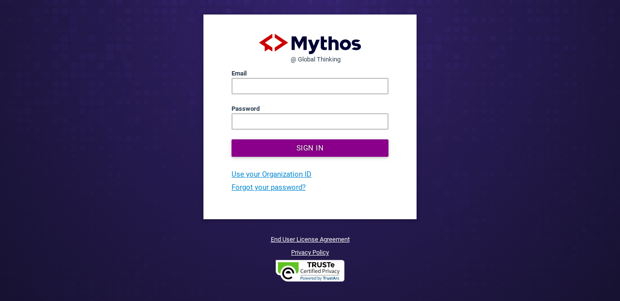

--- FILE ---
content_type: text/html; charset=UTF-8
request_url: https://global.mythoshq.com/admin/auth/login
body_size: 1920
content:
<!DOCTYPE HTML>
<html lang="en">
<head>
    
        
    <title>Login - Mythos - Mythos</title>



<meta name="application-name" content="Mythos" />


<meta name="application-url" content="https://global.mythoshq.com" />

<meta name="mythos:application-url" content="https://global.mythoshq.com" />
<meta name="mythos:csp-nonce" content="U9UFDAeAifOO4UgSe6qxUOqC71DSu4GP" />
<meta name="mythos:api-url" content="https://global.mythoshq.com/api/v1" />
<meta name="mythos:csrf-token" content="Tp0YsDhonjPtcQQLTs1YQ5M5HxeePh8K5q3rRhCz" />
<meta name="mythos:auth-method" content="admin" />

<meta name="mythos:session-timeout" content="false" />
<meta name="mythos:session-lifetime" content="1500000" />
<meta name="mythos:warning-time" content="300000" />
<meta name="mythos:uid" content="" />
<meta name="mythos:pusher-app-key" content="04f5c6b2dbed92977edb" />
<meta name="mythos:pusher-app-cluster" content="mt1" />
<meta name="mythos:google-fonts-dev-api-key" content="AIzaSyBnJG_EruIqfP6GKsFIQ5NEsCbwA2dUxLg" />



<meta name="robots" content="NOINDEX, NOFOLLOW" />


<meta name="viewport" content="width=device-width,initial-scale=1,shrink-to-fit=no" />

    <link rel="shortcut icon" href="https://global.mythoshq.com/media/app/images/favicon.png" />


        <link href="https://global.mythoshq.com/css/notifications.min.css?v=1.74.50" type="text/css" rel="stylesheet">
        <link href="https://global.mythoshq.com/css/app.min.css?v=1.74.50" type="text/css" rel="stylesheet">
    
<style type="text/css">
    </style>
</head>

<body class="admin auth auth-login">
    
    <!--[if gte IE 9]><!-->
<style type="text/css">
    .browser-warning { display: none; }
</style>
<!--<![endif]-->

<noscript id="no-script-browser-warning" class="browser-warning">
    <p>Uh oh! It looks like you are currently on a browser that does not have javascript enabled.</p>
    <p>Javascript is a requirement to use Mythos and will need to be enabled if you wish to use it properly.</p>
</noscript>

<div id="unsupported-browser-warning" class="browser-warning">
    <!--[if gte IE 9]><!-->
    <a class="action-icon material-icons" data-mythos-action="hide-warning">&#xE5CD;</a>
    <!--<![endif]-->
    <p>Uh oh! It looks like you are currently using a browser / browser version that is not officially supported by Mythos.</p>
    <p>We suggest using the most recent version of <a href="https://www.google.com/chrome/browser/desktop/index.html">Google Chrome</a> or <a href="https://www.mozilla.org/en-US/firefox/">Mozilla Firefox</a> for an optimal expierience.</p>
</div>
    
    
    
    <div id="primary-loading-bar" class="loading-bar">
        <div class="indeterminate"></div>
    </div>

    
        
    <form autocomplete="off" class="content container grid-layout" action="https://global.mythoshq.com/admin/auth/login" method="POST" novalidate>
        <input type="hidden" name="_token" value="Tp0YsDhonjPtcQQLTs1YQ5M5HxeePh8K5q3rRhCz" autocomplete="off">

        
        <div class="logo" data-caption="@ Global Thinking">
            <img src="https://global.mythoshq.com/media/app/images/mythos-logo-full.png" srcset="https://global.mythoshq.com/media/app/images/mythos-logo-full.png 1x, https://global.mythoshq.com/media/app/images/mythos-logo-full-2x.png 2x" alt="Mythos">
        </div>
        <div class="grid-col grid-col--12">
             
            <div class="input-field">
                <label for="email">Email</label>
                <input id="email" name="email" type="email" value="" />
            </div>
            
            <div class="input-field">
                <label for="password">Password</label>
                <input id="password" name="password" type="password" value="" />
            </div>
            
            <button class="fluid primary btn waves-effect" type="submit">Sign In</button>
            
            <ul class="auth-actions">
                
                                <li>
                    <a href="https://global.mythoshq.com/admin/auth/saml2/login">Use your Organization ID</a>
                </li>
                                <li>
                    <a href="https://global.mythoshq.com/admin/auth/forgot" title="Reset Password">Forgot your password?</a>
                </li>
            </ul>
        </div>

        
        
        
            </form>
    <div class="center grid-layout">
        <ul class="grid-col grid-col--12">
            <li>
                <a class="white-link" target="_blank" href="https://communitymythos.com/end-user-license-agreement/">End User License Agreement</a>
            </li>
            <li>
                <a class="white-link" target="_blank" href="https://communitymythos.com/mythos-privacy-policy/">Privacy Policy</a>
            </li>
            <li>
                <a href="//privacy.truste.com/privacy-seal/validation?rid=c971446d-0a03-4e54-9723-321990d418f7" target="_blank">
                    <img style="border: none" src="//privacy-policy.truste.com/privacy-seal/seal?rid=c971446d-0a03-4e54-9723-321990d418f7" alt="TRUSTe"/></a>
            </li>
        </ul>
    </div>

    
    
    
    
    
    
    
    <script id="notification-alert-modal-template" type="text/x-handlebars-template">
    <div id="notification-alert-modal" class="alert modal">
        <div class="modal-content grid-layout">
            <div class="grid-col grid-col--12">
                {{#if title}}<h1>{{title}}</h1>{{/if}}
                {{#if message}}{{{message}}}{{/if}}
            </div>
        </div>
        <div class="modal-footer">
            <div class="modal-actions">
                <button class="btn-flat cancel modal-close" type="button" data-mythos-action="cancel-action"><i class="material-icons left">close</i>Close</button>
            </div>
        </div>
    </div>
</script>

    <script id="confirmation-modal-template" type="text/x-handlebars-template">
<div id="confirmation-modal" class="modal {{modalClass}}">
    <div class="modal-content grid-layout">
        <div class="grid-col grid-col--12">
            {{#if title}}
            <h1>{{title}}</h1>
            {{/if}}
            {{{message}}}
        </div>
    </div>
    <div class="modal-footer">
        <div class="modal-actions">
            {{#unless disableConfirmButton}}
            <button class="btn-flat confirm {{#if closeOnConfirm}}modal-close{{/if}}" type="button" data-mythos-action="confirm-action"><i class="material-icons left">{{#if okIcon}}{{okIcon}}{{else}}check{{/if}}</i>{{#if okLabel}}{{okLabel}}{{else}}Continue{{/if}}</button>
            {{/unless}}
            {{#unless disableCancelButton}}
            <button class="btn-flat cancel modal-close" type="button" data-mythos-action="cancel-action"><i class="material-icons left">{{#if cancelIcon}}{{cancelIcon}}{{else}}close{{/if}}</i>{{#if cancelLabel}}{{cancelLabel}}{{else}}Cancel{{/if}}</button>
            {{/unless}}
        </div>
    </div>
</div>
</script>

    
    <script id="session-timeout-warning-modal-template" type="text/x-handlebars-template">
    <div id="session-timeout-warning-modal" class="modal popup">
        <div class="modal-content grid-layout">
            <div class="grid-col grid-col--12">
                <h1>Are You There?</h1>
                <p>We noticed that you have been inactive for quite some time now.</p>
                <p>For security purposes, you will be timed out of your current session in approximately {{remainingTime}} minute{{#compare remainingTime '>' 1}}s{{/compare}}.</p>
            </div>
        </div>
        <div class="modal-footer">
            <div class="modal-actions">
                <button class="btn-flat modal-close" type="button" data-mythos-action="reset-session-timeout">Okay, I'm Here</button>
                            </div>
        </div>
    </div>
</script>
    <script id="session-timeout-notification-modal-template" type="text/x-handlebars-template">
    <div id="session-timeout-notification-modal" class="modal">
        <div class="modal-content grid-layout">
            <div class="grid-col grid-col--12">
                <h1>You Have Been Timed Out</h1>
                <p>You were inactive for too long. For security purposes, you have been automatically timed out.</p>
                <p>To continue where you left off, please log back in.</p>
            </div>
        </div>
        <div class="modal-footer">
            <div class="modal-actions">
                <button class="btn-flat modal-close" type="button">Close</button>
            </div>
        </div>
    </div>
</script>

    
    <script type="application/javascript" nonce="U9UFDAeAifOO4UgSe6qxUOqC71DSu4GP">
        window.MythosUI = window.MythosUI || {};
    </script>

    <script src="https://global.mythoshq.com/js/lib/vendor.min.js?v=1.74.50" type="text/javascript" nonce="U9UFDAeAifOO4UgSe6qxUOqC71DSu4GP"></script>
    <script src="https://global.mythoshq.com/js/bootstrap.min.js?v=1.74.50" type="text/javascript" nonce="U9UFDAeAifOO4UgSe6qxUOqC71DSu4GP"></script>
        <script src="https://global.mythoshq.com/js/public.min.js?v=1.74.50" type="text/javascript" nonce="U9UFDAeAifOO4UgSe6qxUOqC71DSu4GP"></script>
    



    <script nonce="U9UFDAeAifOO4UgSe6qxUOqC71DSu4GP">
        !function(){var analytics=window.analytics=window.analytics||[];if(!analytics.initialize)if(analytics.invoked)window.console&&console.error&&console.error("Segment snippet included twice.");else{analytics.invoked=!0;analytics.methods=["trackSubmit","trackClick","trackLink","trackForm","pageview","identify","reset","group","track","ready","alias","page","once","off","on"];analytics.factory=function(t){return function(){var e=Array.prototype.slice.call(arguments);e.unshift(t);analytics.push(e);return analytics}};for(var t=0;t<analytics.methods.length;t++){var e=analytics.methods[t];analytics[e]=analytics.factory(e)}analytics.load=function(t){var e=document.createElement("script");e.type="text/javascript";e.async=!0;e.src=("https:"===document.location.protocol?"https://":"http://")+"cdn.segment.com/analytics.js/v1/"+t+"/analytics.min.js";var n=document.getElementsByTagName("script")[0];n.parentNode.insertBefore(e,n)};analytics.SNIPPET_VERSION="3.1.0";
            
            analytics.load("5xSIbTSVhozJl8x3rsbAwyeF9hwvgJxP");

            
                    }}();
    </script>




</body>
</html>


--- FILE ---
content_type: text/css
request_url: https://global.mythoshq.com/css/app.min.css?v=1.74.50
body_size: 120829
content:
@charset "UTF-8";.materialize-red{background-color:#e51c23!important}.materialize-red-text{color:#e51c23!important}.materialize-red.lighten-5{background-color:#fdeaeb!important}.materialize-red-text.text-lighten-5{color:#fdeaeb!important}.materialize-red.lighten-4{background-color:#f8c1c3!important}.materialize-red-text.text-lighten-4{color:#f8c1c3!important}.materialize-red.lighten-3{background-color:#f3989b!important}.materialize-red-text.text-lighten-3{color:#f3989b!important}.materialize-red.lighten-2{background-color:#ee6e73!important}.materialize-red-text.text-lighten-2{color:#ee6e73!important}.materialize-red.lighten-1{background-color:#ea454b!important}.materialize-red-text.text-lighten-1{color:#ea454b!important}.materialize-red.darken-1{background-color:#d0181e!important}.materialize-red-text.text-darken-1{color:#d0181e!important}.materialize-red.darken-2{background-color:#b9151b!important}.materialize-red-text.text-darken-2{color:#b9151b!important}.materialize-red.darken-3{background-color:#a21318!important}.materialize-red-text.text-darken-3{color:#a21318!important}.materialize-red.darken-4{background-color:#8b1014!important}.materialize-red-text.text-darken-4{color:#8b1014!important}.red{background-color:#f44336!important}.red-text{color:#f44336!important}.red.lighten-5{background-color:#ffebee!important}.red-text.text-lighten-5{color:#ffebee!important}.red.lighten-4{background-color:#ffcdd2!important}.red-text.text-lighten-4{color:#ffcdd2!important}.red.lighten-3{background-color:#ef9a9a!important}.red-text.text-lighten-3{color:#ef9a9a!important}.red.lighten-2{background-color:#e57373!important}.red-text.text-lighten-2{color:#e57373!important}.red.lighten-1{background-color:#ef5350!important}.red-text.text-lighten-1{color:#ef5350!important}.red.darken-1{background-color:#e53935!important}.red-text.text-darken-1{color:#e53935!important}.red.darken-2{background-color:#d32f2f!important}.red-text.text-darken-2{color:#d32f2f!important}.red.darken-3{background-color:#c62828!important}.red-text.text-darken-3{color:#c62828!important}.red.darken-4{background-color:#b71c1c!important}.red-text.text-darken-4{color:#b71c1c!important}.red.accent-1{background-color:#ff8a80!important}.red-text.text-accent-1{color:#ff8a80!important}.red.accent-2{background-color:#ff5252!important}.red-text.text-accent-2{color:#ff5252!important}.red.accent-3{background-color:#ff1744!important}.red-text.text-accent-3{color:#ff1744!important}.red.accent-4{background-color:#d50000!important}.red-text.text-accent-4{color:#d50000!important}.pink{background-color:#e91e63!important}.pink-text{color:#e91e63!important}.pink.lighten-5{background-color:#fce4ec!important}.pink-text.text-lighten-5{color:#fce4ec!important}.pink.lighten-4{background-color:#f8bbd0!important}.pink-text.text-lighten-4{color:#f8bbd0!important}.pink.lighten-3{background-color:#f48fb1!important}.pink-text.text-lighten-3{color:#f48fb1!important}.pink.lighten-2{background-color:#f06292!important}.pink-text.text-lighten-2{color:#f06292!important}.pink.lighten-1{background-color:#ec407a!important}.pink-text.text-lighten-1{color:#ec407a!important}.pink.darken-1{background-color:#d81b60!important}.pink-text.text-darken-1{color:#d81b60!important}.pink.darken-2{background-color:#c2185b!important}.pink-text.text-darken-2{color:#c2185b!important}.pink.darken-3{background-color:#ad1457!important}.pink-text.text-darken-3{color:#ad1457!important}.pink.darken-4{background-color:#880e4f!important}.pink-text.text-darken-4{color:#880e4f!important}.pink.accent-1{background-color:#ff80ab!important}.pink-text.text-accent-1{color:#ff80ab!important}.pink.accent-2{background-color:#ff4081!important}.pink-text.text-accent-2{color:#ff4081!important}.pink.accent-3{background-color:#f50057!important}.pink-text.text-accent-3{color:#f50057!important}.pink.accent-4{background-color:#c51162!important}.pink-text.text-accent-4{color:#c51162!important}.purple{background-color:#9c27b0!important}.purple-text{color:#9c27b0!important}.purple.lighten-5{background-color:#f3e5f5!important}.purple-text.text-lighten-5{color:#f3e5f5!important}.purple.lighten-4{background-color:#e1bee7!important}.purple-text.text-lighten-4{color:#e1bee7!important}.purple.lighten-3{background-color:#ce93d8!important}.purple-text.text-lighten-3{color:#ce93d8!important}.purple.lighten-2{background-color:#ba68c8!important}.purple-text.text-lighten-2{color:#ba68c8!important}.purple.lighten-1{background-color:#ab47bc!important}.purple-text.text-lighten-1{color:#ab47bc!important}.purple.darken-1{background-color:#8e24aa!important}.purple-text.text-darken-1{color:#8e24aa!important}.purple.darken-2{background-color:#7b1fa2!important}.purple-text.text-darken-2{color:#7b1fa2!important}.purple.darken-3{background-color:#6a1b9a!important}.purple-text.text-darken-3{color:#6a1b9a!important}.purple.darken-4{background-color:#4a148c!important}.purple-text.text-darken-4{color:#4a148c!important}.purple.accent-1{background-color:#ea80fc!important}.purple-text.text-accent-1{color:#ea80fc!important}.purple.accent-2{background-color:#e040fb!important}.purple-text.text-accent-2{color:#e040fb!important}.purple.accent-3{background-color:#d500f9!important}.purple-text.text-accent-3{color:#d500f9!important}.purple.accent-4{background-color:#a0f!important}.purple-text.text-accent-4{color:#a0f!important}.deep-purple{background-color:#673ab7!important}.deep-purple-text{color:#673ab7!important}.deep-purple.lighten-5{background-color:#ede7f6!important}.deep-purple-text.text-lighten-5{color:#ede7f6!important}.deep-purple.lighten-4{background-color:#d1c4e9!important}.deep-purple-text.text-lighten-4{color:#d1c4e9!important}.deep-purple.lighten-3{background-color:#b39ddb!important}.deep-purple-text.text-lighten-3{color:#b39ddb!important}.deep-purple.lighten-2{background-color:#9575cd!important}.deep-purple-text.text-lighten-2{color:#9575cd!important}.deep-purple.lighten-1{background-color:#7e57c2!important}.deep-purple-text.text-lighten-1{color:#7e57c2!important}.deep-purple.darken-1{background-color:#5e35b1!important}.deep-purple-text.text-darken-1{color:#5e35b1!important}.deep-purple.darken-2{background-color:#512da8!important}.deep-purple-text.text-darken-2{color:#512da8!important}.deep-purple.darken-3{background-color:#4527a0!important}.deep-purple-text.text-darken-3{color:#4527a0!important}.deep-purple.darken-4{background-color:#311b92!important}.deep-purple-text.text-darken-4{color:#311b92!important}.deep-purple.accent-1{background-color:#b388ff!important}.deep-purple-text.text-accent-1{color:#b388ff!important}.deep-purple.accent-2{background-color:#7c4dff!important}.deep-purple-text.text-accent-2{color:#7c4dff!important}.deep-purple.accent-3{background-color:#651fff!important}.deep-purple-text.text-accent-3{color:#651fff!important}.deep-purple.accent-4{background-color:#6200ea!important}.deep-purple-text.text-accent-4{color:#6200ea!important}.indigo{background-color:#3f51b5!important}.indigo-text{color:#3f51b5!important}.indigo.lighten-5{background-color:#e8eaf6!important}.indigo-text.text-lighten-5{color:#e8eaf6!important}.indigo.lighten-4{background-color:#c5cae9!important}.indigo-text.text-lighten-4{color:#c5cae9!important}.indigo.lighten-3{background-color:#9fa8da!important}.indigo-text.text-lighten-3{color:#9fa8da!important}.indigo.lighten-2{background-color:#7986cb!important}.indigo-text.text-lighten-2{color:#7986cb!important}.indigo.lighten-1{background-color:#5c6bc0!important}.indigo-text.text-lighten-1{color:#5c6bc0!important}.indigo.darken-1{background-color:#3949ab!important}.indigo-text.text-darken-1{color:#3949ab!important}.indigo.darken-2{background-color:#303f9f!important}.indigo-text.text-darken-2{color:#303f9f!important}.indigo.darken-3{background-color:#283593!important}.indigo-text.text-darken-3{color:#283593!important}.indigo.darken-4{background-color:#1a237e!important}.indigo-text.text-darken-4{color:#1a237e!important}.indigo.accent-1{background-color:#8c9eff!important}.indigo-text.text-accent-1{color:#8c9eff!important}.indigo.accent-2{background-color:#536dfe!important}.indigo-text.text-accent-2{color:#536dfe!important}.indigo.accent-3{background-color:#3d5afe!important}.indigo-text.text-accent-3{color:#3d5afe!important}.indigo.accent-4{background-color:#304ffe!important}.indigo-text.text-accent-4{color:#304ffe!important}.blue{background-color:#2196f3!important}.blue-text{color:#2196f3!important}.blue.lighten-5{background-color:#e3f2fd!important}.blue-text.text-lighten-5{color:#e3f2fd!important}.blue.lighten-4{background-color:#bbdefb!important}.blue-text.text-lighten-4{color:#bbdefb!important}.blue.lighten-3{background-color:#90caf9!important}.blue-text.text-lighten-3{color:#90caf9!important}.blue.lighten-2{background-color:#64b5f6!important}.blue-text.text-lighten-2{color:#64b5f6!important}.blue.lighten-1{background-color:#42a5f5!important}.blue-text.text-lighten-1{color:#42a5f5!important}.blue.darken-1{background-color:#1e88e5!important}.blue-text.text-darken-1{color:#1e88e5!important}.blue.darken-2{background-color:#1976d2!important}.blue-text.text-darken-2{color:#1976d2!important}.blue.darken-3{background-color:#1565c0!important}.blue-text.text-darken-3{color:#1565c0!important}.blue.darken-4{background-color:#0d47a1!important}.blue-text.text-darken-4{color:#0d47a1!important}.blue.accent-1{background-color:#82b1ff!important}.blue-text.text-accent-1{color:#82b1ff!important}.blue.accent-2{background-color:#448aff!important}.blue-text.text-accent-2{color:#448aff!important}.blue.accent-3{background-color:#2979ff!important}.blue-text.text-accent-3{color:#2979ff!important}.blue.accent-4{background-color:#2962ff!important}.blue-text.text-accent-4{color:#2962ff!important}.light-blue{background-color:#03a9f4!important}.light-blue-text{color:#03a9f4!important}.light-blue.lighten-5{background-color:#e1f5fe!important}.light-blue-text.text-lighten-5{color:#e1f5fe!important}.light-blue.lighten-4{background-color:#b3e5fc!important}.light-blue-text.text-lighten-4{color:#b3e5fc!important}.light-blue.lighten-3{background-color:#81d4fa!important}.light-blue-text.text-lighten-3{color:#81d4fa!important}.light-blue.lighten-2{background-color:#4fc3f7!important}.light-blue-text.text-lighten-2{color:#4fc3f7!important}.light-blue.lighten-1{background-color:#29b6f6!important}.light-blue-text.text-lighten-1{color:#29b6f6!important}.light-blue.darken-1{background-color:#039be5!important}.light-blue-text.text-darken-1{color:#039be5!important}.light-blue.darken-2{background-color:#0288d1!important}.light-blue-text.text-darken-2{color:#0288d1!important}.light-blue.darken-3{background-color:#0277bd!important}.light-blue-text.text-darken-3{color:#0277bd!important}.light-blue.darken-4{background-color:#01579b!important}.light-blue-text.text-darken-4{color:#01579b!important}.light-blue.accent-1{background-color:#80d8ff!important}.light-blue-text.text-accent-1{color:#80d8ff!important}.light-blue.accent-2{background-color:#40c4ff!important}.light-blue-text.text-accent-2{color:#40c4ff!important}.light-blue.accent-3{background-color:#00b0ff!important}.light-blue-text.text-accent-3{color:#00b0ff!important}.light-blue.accent-4{background-color:#0091ea!important}.light-blue-text.text-accent-4{color:#0091ea!important}.cyan{background-color:#00bcd4!important}.cyan-text{color:#00bcd4!important}.cyan.lighten-5{background-color:#e0f7fa!important}.cyan-text.text-lighten-5{color:#e0f7fa!important}.cyan.lighten-4{background-color:#b2ebf2!important}.cyan-text.text-lighten-4{color:#b2ebf2!important}.cyan.lighten-3{background-color:#80deea!important}.cyan-text.text-lighten-3{color:#80deea!important}.cyan.lighten-2{background-color:#4dd0e1!important}.cyan-text.text-lighten-2{color:#4dd0e1!important}.cyan.lighten-1{background-color:#26c6da!important}.cyan-text.text-lighten-1{color:#26c6da!important}.cyan.darken-1{background-color:#00acc1!important}.cyan-text.text-darken-1{color:#00acc1!important}.cyan.darken-2{background-color:#0097a7!important}.cyan-text.text-darken-2{color:#0097a7!important}.cyan.darken-3{background-color:#00838f!important}.cyan-text.text-darken-3{color:#00838f!important}.cyan.darken-4{background-color:#006064!important}.cyan-text.text-darken-4{color:#006064!important}.cyan.accent-1{background-color:#84ffff!important}.cyan-text.text-accent-1{color:#84ffff!important}.cyan.accent-2{background-color:#18ffff!important}.cyan-text.text-accent-2{color:#18ffff!important}.cyan.accent-3{background-color:#00e5ff!important}.cyan-text.text-accent-3{color:#00e5ff!important}.cyan.accent-4{background-color:#00b8d4!important}.cyan-text.text-accent-4{color:#00b8d4!important}.teal{background-color:#009688!important}.teal-text{color:#009688!important}.teal.lighten-5{background-color:#e0f2f1!important}.teal-text.text-lighten-5{color:#e0f2f1!important}.teal.lighten-4{background-color:#b2dfdb!important}.teal-text.text-lighten-4{color:#b2dfdb!important}.teal.lighten-3{background-color:#80cbc4!important}.teal-text.text-lighten-3{color:#80cbc4!important}.teal.lighten-2{background-color:#4db6ac!important}.teal-text.text-lighten-2{color:#4db6ac!important}.teal.lighten-1{background-color:#26a69a!important}.teal-text.text-lighten-1{color:#26a69a!important}.teal.darken-1{background-color:#00897b!important}.teal-text.text-darken-1{color:#00897b!important}.teal.darken-2{background-color:#00796b!important}.teal-text.text-darken-2{color:#00796b!important}.teal.darken-3{background-color:#00695c!important}.teal-text.text-darken-3{color:#00695c!important}.teal.darken-4{background-color:#004d40!important}.teal-text.text-darken-4{color:#004d40!important}.teal.accent-1{background-color:#a7ffeb!important}.teal-text.text-accent-1{color:#a7ffeb!important}.teal.accent-2{background-color:#64ffda!important}.teal-text.text-accent-2{color:#64ffda!important}.teal.accent-3{background-color:#1de9b6!important}.teal-text.text-accent-3{color:#1de9b6!important}.teal.accent-4{background-color:#00bfa5!important}.teal-text.text-accent-4{color:#00bfa5!important}.green{background-color:#4caf50!important}.green-text{color:#4caf50!important}.green.lighten-5{background-color:#e8f5e9!important}.green-text.text-lighten-5{color:#e8f5e9!important}.green.lighten-4{background-color:#c8e6c9!important}.green-text.text-lighten-4{color:#c8e6c9!important}.green.lighten-3{background-color:#a5d6a7!important}.green-text.text-lighten-3{color:#a5d6a7!important}.green.lighten-2{background-color:#81c784!important}.green-text.text-lighten-2{color:#81c784!important}.green.lighten-1{background-color:#66bb6a!important}.green-text.text-lighten-1{color:#66bb6a!important}.green.darken-1{background-color:#43a047!important}.green-text.text-darken-1{color:#43a047!important}.green.darken-2{background-color:#388e3c!important}.green-text.text-darken-2{color:#388e3c!important}.green.darken-3{background-color:#2e7d32!important}.green-text.text-darken-3{color:#2e7d32!important}.green.darken-4{background-color:#1b5e20!important}.green-text.text-darken-4{color:#1b5e20!important}.green.accent-1{background-color:#b9f6ca!important}.green-text.text-accent-1{color:#b9f6ca!important}.green.accent-2{background-color:#69f0ae!important}.green-text.text-accent-2{color:#69f0ae!important}.green.accent-3{background-color:#00e676!important}.green-text.text-accent-3{color:#00e676!important}.green.accent-4{background-color:#00c853!important}.green-text.text-accent-4{color:#00c853!important}.light-green{background-color:#8bc34a!important}.light-green-text{color:#8bc34a!important}.light-green.lighten-5{background-color:#f1f8e9!important}.light-green-text.text-lighten-5{color:#f1f8e9!important}.light-green.lighten-4{background-color:#dcedc8!important}.light-green-text.text-lighten-4{color:#dcedc8!important}.light-green.lighten-3{background-color:#c5e1a5!important}.light-green-text.text-lighten-3{color:#c5e1a5!important}.light-green.lighten-2{background-color:#aed581!important}.light-green-text.text-lighten-2{color:#aed581!important}.light-green.lighten-1{background-color:#9ccc65!important}.light-green-text.text-lighten-1{color:#9ccc65!important}.light-green.darken-1{background-color:#7cb342!important}.light-green-text.text-darken-1{color:#7cb342!important}.light-green.darken-2{background-color:#689f38!important}.light-green-text.text-darken-2{color:#689f38!important}.light-green.darken-3{background-color:#558b2f!important}.light-green-text.text-darken-3{color:#558b2f!important}.light-green.darken-4{background-color:#33691e!important}.light-green-text.text-darken-4{color:#33691e!important}.light-green.accent-1{background-color:#ccff90!important}.light-green-text.text-accent-1{color:#ccff90!important}.light-green.accent-2{background-color:#b2ff59!important}.light-green-text.text-accent-2{color:#b2ff59!important}.light-green.accent-3{background-color:#76ff03!important}.light-green-text.text-accent-3{color:#76ff03!important}.light-green.accent-4{background-color:#64dd17!important}.light-green-text.text-accent-4{color:#64dd17!important}.lime{background-color:#cddc39!important}.lime-text{color:#cddc39!important}.lime.lighten-5{background-color:#f9fbe7!important}.lime-text.text-lighten-5{color:#f9fbe7!important}.lime.lighten-4{background-color:#f0f4c3!important}.lime-text.text-lighten-4{color:#f0f4c3!important}.lime.lighten-3{background-color:#e6ee9c!important}.lime-text.text-lighten-3{color:#e6ee9c!important}.lime.lighten-2{background-color:#dce775!important}.lime-text.text-lighten-2{color:#dce775!important}.lime.lighten-1{background-color:#d4e157!important}.lime-text.text-lighten-1{color:#d4e157!important}.lime.darken-1{background-color:#c0ca33!important}.lime-text.text-darken-1{color:#c0ca33!important}.lime.darken-2{background-color:#afb42b!important}.lime-text.text-darken-2{color:#afb42b!important}.lime.darken-3{background-color:#9e9d24!important}.lime-text.text-darken-3{color:#9e9d24!important}.lime.darken-4{background-color:#827717!important}.lime-text.text-darken-4{color:#827717!important}.lime.accent-1{background-color:#f4ff81!important}.lime-text.text-accent-1{color:#f4ff81!important}.lime.accent-2{background-color:#eeff41!important}.lime-text.text-accent-2{color:#eeff41!important}.lime.accent-3{background-color:#c6ff00!important}.lime-text.text-accent-3{color:#c6ff00!important}.lime.accent-4{background-color:#aeea00!important}.lime-text.text-accent-4{color:#aeea00!important}.yellow{background-color:#ffeb3b!important}.yellow-text{color:#ffeb3b!important}.yellow.lighten-5{background-color:#fffde7!important}.yellow-text.text-lighten-5{color:#fffde7!important}.yellow.lighten-4{background-color:#fff9c4!important}.yellow-text.text-lighten-4{color:#fff9c4!important}.yellow.lighten-3{background-color:#fff59d!important}.yellow-text.text-lighten-3{color:#fff59d!important}.yellow.lighten-2{background-color:#fff176!important}.yellow-text.text-lighten-2{color:#fff176!important}.yellow.lighten-1{background-color:#ffee58!important}.yellow-text.text-lighten-1{color:#ffee58!important}.yellow.darken-1{background-color:#fdd835!important}.yellow-text.text-darken-1{color:#fdd835!important}.yellow.darken-2{background-color:#fbc02d!important}.yellow-text.text-darken-2{color:#fbc02d!important}.yellow.darken-3{background-color:#f9a825!important}.yellow-text.text-darken-3{color:#f9a825!important}.yellow.darken-4{background-color:#f57f17!important}.yellow-text.text-darken-4{color:#f57f17!important}.yellow.accent-1{background-color:#ffff8d!important}.yellow-text.text-accent-1{color:#ffff8d!important}.yellow.accent-2{background-color:#ff0!important}.yellow-text.text-accent-2{color:#ff0!important}.yellow.accent-3{background-color:#ffea00!important}.yellow-text.text-accent-3{color:#ffea00!important}.yellow.accent-4{background-color:#ffd600!important}.yellow-text.text-accent-4{color:#ffd600!important}.amber{background-color:#ffc107!important}.amber-text{color:#ffc107!important}.amber.lighten-5{background-color:#fff8e1!important}.amber-text.text-lighten-5{color:#fff8e1!important}.amber.lighten-4{background-color:#ffecb3!important}.amber-text.text-lighten-4{color:#ffecb3!important}.amber.lighten-3{background-color:#ffe082!important}.amber-text.text-lighten-3{color:#ffe082!important}.amber.lighten-2{background-color:#ffd54f!important}.amber-text.text-lighten-2{color:#ffd54f!important}.amber.lighten-1{background-color:#ffca28!important}.amber-text.text-lighten-1{color:#ffca28!important}.amber.darken-1{background-color:#ffb300!important}.amber-text.text-darken-1{color:#ffb300!important}.amber.darken-2{background-color:#ffa000!important}.amber-text.text-darken-2{color:#ffa000!important}.amber.darken-3{background-color:#ff8f00!important}.amber-text.text-darken-3{color:#ff8f00!important}.amber.darken-4{background-color:#ff6f00!important}.amber-text.text-darken-4{color:#ff6f00!important}.amber.accent-1{background-color:#ffe57f!important}.amber-text.text-accent-1{color:#ffe57f!important}.amber.accent-2{background-color:#ffd740!important}.amber-text.text-accent-2{color:#ffd740!important}.amber.accent-3{background-color:#ffc400!important}.amber-text.text-accent-3{color:#ffc400!important}.amber.accent-4{background-color:#ffab00!important}.amber-text.text-accent-4{color:#ffab00!important}.orange{background-color:#ff9800!important}.orange-text{color:#ff9800!important}.orange.lighten-5{background-color:#fff3e0!important}.orange-text.text-lighten-5{color:#fff3e0!important}.orange.lighten-4{background-color:#ffe0b2!important}.orange-text.text-lighten-4{color:#ffe0b2!important}.orange.lighten-3{background-color:#ffcc80!important}.orange-text.text-lighten-3{color:#ffcc80!important}.orange.lighten-2{background-color:#ffb74d!important}.orange-text.text-lighten-2{color:#ffb74d!important}.orange.lighten-1{background-color:#ffa726!important}.orange-text.text-lighten-1{color:#ffa726!important}.orange.darken-1{background-color:#fb8c00!important}.orange-text.text-darken-1{color:#fb8c00!important}.orange.darken-2{background-color:#f57c00!important}.orange-text.text-darken-2{color:#f57c00!important}.orange.darken-3{background-color:#ef6c00!important}.orange-text.text-darken-3{color:#ef6c00!important}.orange.darken-4{background-color:#e65100!important}.orange-text.text-darken-4{color:#e65100!important}.orange.accent-1{background-color:#ffd180!important}.orange-text.text-accent-1{color:#ffd180!important}.orange.accent-2{background-color:#ffab40!important}.orange-text.text-accent-2{color:#ffab40!important}.orange.accent-3{background-color:#ff9100!important}.orange-text.text-accent-3{color:#ff9100!important}.orange.accent-4{background-color:#ff6d00!important}.orange-text.text-accent-4{color:#ff6d00!important}.deep-orange{background-color:#ff5722!important}.deep-orange-text{color:#ff5722!important}.deep-orange.lighten-5{background-color:#fbe9e7!important}.deep-orange-text.text-lighten-5{color:#fbe9e7!important}.deep-orange.lighten-4{background-color:#ffccbc!important}.deep-orange-text.text-lighten-4{color:#ffccbc!important}.deep-orange.lighten-3{background-color:#ffab91!important}.deep-orange-text.text-lighten-3{color:#ffab91!important}.deep-orange.lighten-2{background-color:#ff8a65!important}.deep-orange-text.text-lighten-2{color:#ff8a65!important}.deep-orange.lighten-1{background-color:#ff7043!important}.deep-orange-text.text-lighten-1{color:#ff7043!important}.deep-orange.darken-1{background-color:#f4511e!important}.deep-orange-text.text-darken-1{color:#f4511e!important}.deep-orange.darken-2{background-color:#e64a19!important}.deep-orange-text.text-darken-2{color:#e64a19!important}.deep-orange.darken-3{background-color:#d84315!important}.deep-orange-text.text-darken-3{color:#d84315!important}.deep-orange.darken-4{background-color:#bf360c!important}.deep-orange-text.text-darken-4{color:#bf360c!important}.deep-orange.accent-1{background-color:#ff9e80!important}.deep-orange-text.text-accent-1{color:#ff9e80!important}.deep-orange.accent-2{background-color:#ff6e40!important}.deep-orange-text.text-accent-2{color:#ff6e40!important}.deep-orange.accent-3{background-color:#ff3d00!important}.deep-orange-text.text-accent-3{color:#ff3d00!important}.deep-orange.accent-4{background-color:#dd2c00!important}.deep-orange-text.text-accent-4{color:#dd2c00!important}.brown{background-color:#795548!important}.brown-text{color:#795548!important}.brown.lighten-5{background-color:#efebe9!important}.brown-text.text-lighten-5{color:#efebe9!important}.brown.lighten-4{background-color:#d7ccc8!important}.brown-text.text-lighten-4{color:#d7ccc8!important}.brown.lighten-3{background-color:#bcaaa4!important}.brown-text.text-lighten-3{color:#bcaaa4!important}.brown.lighten-2{background-color:#a1887f!important}.brown-text.text-lighten-2{color:#a1887f!important}.brown.lighten-1{background-color:#8d6e63!important}.brown-text.text-lighten-1{color:#8d6e63!important}.brown.darken-1{background-color:#6d4c41!important}.brown-text.text-darken-1{color:#6d4c41!important}.brown.darken-2{background-color:#5d4037!important}.brown-text.text-darken-2{color:#5d4037!important}.brown.darken-3{background-color:#4e342e!important}.brown-text.text-darken-3{color:#4e342e!important}.brown.darken-4{background-color:#3e2723!important}.brown-text.text-darken-4{color:#3e2723!important}.blue-grey{background-color:#607d8b!important}.blue-grey-text{color:#607d8b!important}.blue-grey.lighten-5{background-color:#eceff1!important}.blue-grey-text.text-lighten-5{color:#eceff1!important}.blue-grey.lighten-4{background-color:#cfd8dc!important}.blue-grey-text.text-lighten-4{color:#cfd8dc!important}.blue-grey.lighten-3{background-color:#b0bec5!important}.blue-grey-text.text-lighten-3{color:#b0bec5!important}.blue-grey.lighten-2{background-color:#90a4ae!important}.blue-grey-text.text-lighten-2{color:#90a4ae!important}.blue-grey.lighten-1{background-color:#78909c!important}.blue-grey-text.text-lighten-1{color:#78909c!important}.blue-grey.darken-1{background-color:#546e7a!important}.blue-grey-text.text-darken-1{color:#546e7a!important}.blue-grey.darken-2{background-color:#455a64!important}.blue-grey-text.text-darken-2{color:#455a64!important}.blue-grey.darken-3{background-color:#37474f!important}.blue-grey-text.text-darken-3{color:#37474f!important}.blue-grey.darken-4{background-color:#263238!important}.blue-grey-text.text-darken-4{color:#263238!important}.grey{background-color:#9e9e9e!important}.grey-text{color:#9e9e9e!important}.grey.lighten-5{background-color:#fafafa!important}.grey-text.text-lighten-5{color:#fafafa!important}.grey.lighten-4{background-color:#f5f5f5!important}.grey-text.text-lighten-4{color:#f5f5f5!important}.grey.lighten-3{background-color:#eee!important}.grey-text.text-lighten-3{color:#eee!important}.grey.lighten-2{background-color:#e0e0e0!important}.grey-text.text-lighten-2{color:#e0e0e0!important}.grey.lighten-1{background-color:#bdbdbd!important}.grey-text.text-lighten-1{color:#bdbdbd!important}.grey.darken-1{background-color:#757575!important}.grey-text.text-darken-1{color:#757575!important}.grey.darken-2{background-color:#616161!important}.grey-text.text-darken-2{color:#616161!important}.grey.darken-3{background-color:#424242!important}.grey-text.text-darken-3{color:#424242!important}.grey.darken-4{background-color:#212121!important}.grey-text.text-darken-4{color:#212121!important}.shades.black{background-color:#000!important}.shades-text.text-black{color:#000!important}.shades.white{background-color:#fff!important}.shades-text.text-white{color:#fff!important}.shades.transparent{background-color:transparent!important}.shades-text.text-transparent{color:transparent!important}.black{background-color:#000!important}.black-text{color:#000!important}.white{background-color:#fff!important}#document-builder .header,.tool-bar,.white-text{color:#fff!important}.transparent{background-color:transparent!important}.transparent-text{color:transparent!important}.wysiwyg-content{font-family:inherit;font-size:inherit;color:inherit;line-height:1.5}.wysiwyg-content div,.wysiwyg-content p{margin:0 0 .5rem}.wysiwyg-content div:last-child,.wysiwyg-content p:last-child{margin-bottom:0}.wysiwyg-content h1,.wysiwyg-content h2,.wysiwyg-content h3,.wysiwyg-content h4,.wysiwyg-content h5,.wysiwyg-content h6{font-family:inherit;color:inherit;font-weight:600;line-height:1.3;margin:.75rem 0 .5rem}.wysiwyg-content h1:first-child,.wysiwyg-content h2:first-child,.wysiwyg-content h3:first-child,.wysiwyg-content h4:first-child,.wysiwyg-content h5:first-child,.wysiwyg-content h6:first-child{margin-top:0}.wysiwyg-content h1:last-child,.wysiwyg-content h2:last-child,.wysiwyg-content h3:last-child,.wysiwyg-content h4:last-child,.wysiwyg-content h5:last-child,.wysiwyg-content h6:last-child{margin-bottom:0}.wysiwyg-content h1{font-size:1.5em}.wysiwyg-content h2{font-size:1.3em}.wysiwyg-content h3{font-size:1.2em}.wysiwyg-content h4{font-size:1.1em}.wysiwyg-content h5{font-size:1em}.wysiwyg-content h6{font-size:.9em}.wysiwyg-content ol,.wysiwyg-content ul{margin:0 0 .5rem;padding-left:1.5rem}.wysiwyg-content ol:last-child,.wysiwyg-content ul:last-child{margin-bottom:0}.wysiwyg-content ol li,.wysiwyg-content ul li{list-style:unset;margin:.25rem 0}.wysiwyg-content ol li ol,.wysiwyg-content ol li ul,.wysiwyg-content ul li ol,.wysiwyg-content ul li ul{margin:.25rem 0}.wysiwyg-content ul{list-style-type:disc}.wysiwyg-content ul ul{list-style-type:circle}.wysiwyg-content ul ul ul{list-style-type:square}.wysiwyg-content ol{list-style-type:decimal}.wysiwyg-content ol ol{list-style-type:lower-alpha}.wysiwyg-content ol ol ol{list-style-type:lower-roman}.wysiwyg-content b,.wysiwyg-content strong{font-weight:600}.wysiwyg-content em,.wysiwyg-content i{font-style:italic}.wysiwyg-content u{text-decoration:underline}.wysiwyg-content .more-tags-popup,.wysiwyg-content a{color:inherit;text-decoration:underline}.wysiwyg-content .more-tags-popup:hover,.wysiwyg-content a:hover{text-decoration:none}:root{--media-medium-and-up:$medium-and-up;--media-large-and-up:$large-and-up;--media-small-and-down:$small-and-down;--media-medium-and-down:$medium-and-down;--media-medium-only:$medium-only}@font-face{font-family:Material Design Icons;src:url(/font/mdi/materialdesignicons-webfont.eot?v=7.4.47);src:url(/font/mdi/materialdesignicons-webfont.eot?#iefix&v=7.4.47) format("embedded-opentype"),url(/font/mdi/materialdesignicons-webfont.woff2?v=7.4.47) format("woff2"),url(/font/mdi/materialdesignicons-webfont.woff?v=7.4.47) format("woff"),url(/font/mdi/materialdesignicons-webfont.ttf?v=7.4.47) format("truetype");font-weight:400;font-style:normal}.mdi-set,.mdi:before{display:inline-block;font:normal normal normal 24px/1 Material Design Icons;font-size:inherit;text-rendering:auto;line-height:inherit;-webkit-font-smoothing:antialiased;-moz-osx-font-smoothing:grayscale}.mdi-ab-testing:before{content:"\F01C9"}.mdi-abacus:before{content:"\F16E0"}.mdi-abjad-arabic:before{content:"\F1328"}.mdi-abjad-hebrew:before{content:"\F1329"}.mdi-abugida-devanagari:before{content:"\F132A"}.mdi-abugida-thai:before{content:"\F132B"}.mdi-access-point:before{content:"\F0003"}.mdi-access-point-check:before{content:"\F1538"}.mdi-access-point-minus:before{content:"\F1539"}.mdi-access-point-network:before{content:"\F0002"}.mdi-access-point-network-off:before{content:"\F0BE1"}.mdi-access-point-off:before{content:"\F1511"}.mdi-access-point-plus:before{content:"\F153A"}.mdi-access-point-remove:before{content:"\F153B"}.mdi-account:before{content:"\F0004"}.mdi-account-alert:before{content:"\F0005"}.mdi-account-alert-outline:before{content:"\F0B50"}.mdi-account-arrow-down:before{content:"\F1868"}.mdi-account-arrow-down-outline:before{content:"\F1869"}.mdi-account-arrow-left:before{content:"\F0B51"}.mdi-account-arrow-left-outline:before{content:"\F0B52"}.mdi-account-arrow-right:before{content:"\F0B53"}.mdi-account-arrow-right-outline:before{content:"\F0B54"}.mdi-account-arrow-up:before{content:"\F1867"}.mdi-account-arrow-up-outline:before{content:"\F186A"}.mdi-account-badge:before{content:"\F1B0A"}.mdi-account-badge-outline:before{content:"\F1B0B"}.mdi-account-box:before{content:"\F0006"}.mdi-account-box-edit-outline:before{content:"\F1CC8"}.mdi-account-box-minus-outline:before{content:"\F1CC9"}.mdi-account-box-multiple:before{content:"\F0934"}.mdi-account-box-multiple-outline:before{content:"\F100A"}.mdi-account-box-outline:before{content:"\F0007"}.mdi-account-box-plus-outline:before{content:"\F1CCA"}.mdi-account-cancel:before{content:"\F12DF"}.mdi-account-cancel-outline:before{content:"\F12E0"}.mdi-account-card:before{content:"\F1BA4"}.mdi-account-card-outline:before{content:"\F1BA5"}.mdi-account-cash:before{content:"\F1097"}.mdi-account-cash-outline:before{content:"\F1098"}.mdi-account-check:before{content:"\F0008"}.mdi-account-check-outline:before{content:"\F0BE2"}.mdi-account-child:before{content:"\F0A89"}.mdi-account-child-circle:before{content:"\F0A8A"}.mdi-account-child-outline:before{content:"\F10C8"}.mdi-account-circle:before{content:"\F0009"}.mdi-account-circle-outline:before{content:"\F0B55"}.mdi-account-clock:before{content:"\F0B56"}.mdi-account-clock-outline:before{content:"\F0B57"}.mdi-account-cog:before{content:"\F1370"}.mdi-account-cog-outline:before{content:"\F1371"}.mdi-account-convert:before{content:"\F000A"}.mdi-account-convert-outline:before{content:"\F1301"}.mdi-account-cowboy-hat:before{content:"\F0E9B"}.mdi-account-cowboy-hat-outline:before{content:"\F17F3"}.mdi-account-credit-card:before{content:"\F1BA6"}.mdi-account-credit-card-outline:before{content:"\F1BA7"}.mdi-account-details:before{content:"\F0631"}.mdi-account-details-outline:before{content:"\F1372"}.mdi-account-edit:before{content:"\F06BC"}.mdi-account-edit-outline:before{content:"\F0FFB"}.mdi-account-eye:before{content:"\F0420"}.mdi-account-eye-outline:before{content:"\F127B"}.mdi-account-file:before{content:"\F1CA7"}.mdi-account-file-outline:before{content:"\F1CA8"}.mdi-account-file-text:before{content:"\F1CA9"}.mdi-account-file-text-outline:before{content:"\F1CAA"}.mdi-account-filter:before{content:"\F0936"}.mdi-account-filter-outline:before{content:"\F0F9D"}.mdi-account-group:before{content:"\F0849"}.mdi-account-group-outline:before{content:"\F0B58"}.mdi-account-hard-hat:before{content:"\F05B5"}.mdi-account-hard-hat-outline:before{content:"\F1A1F"}.mdi-account-heart:before{content:"\F0899"}.mdi-account-heart-outline:before{content:"\F0BE3"}.mdi-account-injury:before{content:"\F1815"}.mdi-account-injury-outline:before{content:"\F1816"}.mdi-account-key:before{content:"\F000B"}.mdi-account-key-outline:before{content:"\F0BE4"}.mdi-account-lock:before{content:"\F115E"}.mdi-account-lock-open:before{content:"\F1960"}.mdi-account-lock-open-outline:before{content:"\F1961"}.mdi-account-lock-outline:before{content:"\F115F"}.mdi-account-minus:before{content:"\F000D"}.mdi-account-minus-outline:before{content:"\F0AEC"}.mdi-account-multiple:before{content:"\F000E"}.mdi-account-multiple-check:before{content:"\F08C5"}.mdi-account-multiple-check-outline:before{content:"\F11FE"}.mdi-account-multiple-minus:before{content:"\F05D3"}.mdi-account-multiple-minus-outline:before{content:"\F0BE5"}.mdi-account-multiple-outline:before{content:"\F000F"}.mdi-account-multiple-plus:before{content:"\F0010"}.mdi-account-multiple-plus-outline:before{content:"\F0800"}.mdi-account-multiple-remove:before{content:"\F120A"}.mdi-account-multiple-remove-outline:before{content:"\F120B"}.mdi-account-music:before{content:"\F0803"}.mdi-account-music-outline:before{content:"\F0CE9"}.mdi-account-network:before{content:"\F0011"}.mdi-account-network-off:before{content:"\F1AF1"}.mdi-account-network-off-outline:before{content:"\F1AF2"}.mdi-account-network-outline:before{content:"\F0BE6"}.mdi-account-off:before{content:"\F0012"}.mdi-account-off-outline:before{content:"\F0BE7"}.mdi-account-outline:before{content:"\F0013"}.mdi-account-plus:before{content:"\F0014"}.mdi-account-plus-outline:before{content:"\F0801"}.mdi-account-question:before{content:"\F0B59"}.mdi-account-question-outline:before{content:"\F0B5A"}.mdi-account-reactivate:before{content:"\F152B"}.mdi-account-reactivate-outline:before{content:"\F152C"}.mdi-account-remove:before{content:"\F0015"}.mdi-account-remove-outline:before{content:"\F0AED"}.mdi-account-school:before{content:"\F1A20"}.mdi-account-school-outline:before{content:"\F1A21"}.mdi-account-search:before{content:"\F0016"}.mdi-account-search-outline:before{content:"\F0935"}.mdi-account-settings:before{content:"\F0630"}.mdi-account-settings-outline:before{content:"\F10C9"}.mdi-account-star:before{content:"\F0017"}.mdi-account-star-outline:before{content:"\F0BE8"}.mdi-account-supervisor:before{content:"\F0A8B"}.mdi-account-supervisor-circle:before{content:"\F0A8C"}.mdi-account-supervisor-circle-outline:before{content:"\F14EC"}.mdi-account-supervisor-outline:before{content:"\F112D"}.mdi-account-switch:before{content:"\F0019"}.mdi-account-switch-outline:before{content:"\F04CB"}.mdi-account-sync:before{content:"\F191B"}.mdi-account-sync-outline:before{content:"\F191C"}.mdi-account-tag:before{content:"\F1C1B"}.mdi-account-tag-outline:before{content:"\F1C1C"}.mdi-account-tie:before{content:"\F0CE3"}.mdi-account-tie-hat:before{content:"\F1898"}.mdi-account-tie-hat-outline:before{content:"\F1899"}.mdi-account-tie-outline:before{content:"\F10CA"}.mdi-account-tie-voice:before{content:"\F1308"}.mdi-account-tie-voice-off:before{content:"\F130A"}.mdi-account-tie-voice-off-outline:before{content:"\F130B"}.mdi-account-tie-voice-outline:before{content:"\F1309"}.mdi-account-tie-woman:before{content:"\F1A8C"}.mdi-account-voice:before{content:"\F05CB"}.mdi-account-voice-off:before{content:"\F0ED4"}.mdi-account-wrench:before{content:"\F189A"}.mdi-account-wrench-outline:before{content:"\F189B"}.mdi-adjust:before{content:"\F001A"}.mdi-advertisements:before{content:"\F192A"}.mdi-advertisements-off:before{content:"\F192B"}.mdi-air-conditioner:before{content:"\F001B"}.mdi-air-filter:before{content:"\F0D43"}.mdi-air-horn:before{content:"\F0DAC"}.mdi-air-humidifier:before{content:"\F1099"}.mdi-air-humidifier-off:before{content:"\F1466"}.mdi-air-purifier:before{content:"\F0D44"}.mdi-air-purifier-off:before{content:"\F1B57"}.mdi-airbag:before{content:"\F0BE9"}.mdi-airballoon:before{content:"\F001C"}.mdi-airballoon-outline:before{content:"\F100B"}.mdi-airplane:before{content:"\F001D"}.mdi-airplane-alert:before{content:"\F187A"}.mdi-airplane-check:before{content:"\F187B"}.mdi-airplane-clock:before{content:"\F187C"}.mdi-airplane-cog:before{content:"\F187D"}.mdi-airplane-edit:before{content:"\F187E"}.mdi-airplane-landing:before{content:"\F05D4"}.mdi-airplane-marker:before{content:"\F187F"}.mdi-airplane-minus:before{content:"\F1880"}.mdi-airplane-off:before{content:"\F001E"}.mdi-airplane-plus:before{content:"\F1881"}.mdi-airplane-remove:before{content:"\F1882"}.mdi-airplane-search:before{content:"\F1883"}.mdi-airplane-settings:before{content:"\F1884"}.mdi-airplane-takeoff:before{content:"\F05D5"}.mdi-airport:before{content:"\F084B"}.mdi-alarm:before{content:"\F0020"}.mdi-alarm-bell:before{content:"\F078E"}.mdi-alarm-check:before{content:"\F0021"}.mdi-alarm-light:before{content:"\F078F"}.mdi-alarm-light-off:before{content:"\F171E"}.mdi-alarm-light-off-outline:before{content:"\F171F"}.mdi-alarm-light-outline:before{content:"\F0BEA"}.mdi-alarm-multiple:before{content:"\F0022"}.mdi-alarm-note:before{content:"\F0E71"}.mdi-alarm-note-off:before{content:"\F0E72"}.mdi-alarm-off:before{content:"\F0023"}.mdi-alarm-panel:before{content:"\F15C4"}.mdi-alarm-panel-outline:before{content:"\F15C5"}.mdi-alarm-plus:before{content:"\F0024"}.mdi-alarm-snooze:before{content:"\F068E"}.mdi-album:before{content:"\F0025"}.mdi-alert:before{content:"\F0026"}.mdi-alert-box:before{content:"\F0027"}.mdi-alert-box-outline:before{content:"\F0CE4"}.mdi-alert-circle:before{content:"\F0028"}.mdi-alert-circle-check:before{content:"\F11ED"}.mdi-alert-circle-check-outline:before{content:"\F11EE"}.mdi-alert-circle-outline:before{content:"\F05D6"}.mdi-alert-decagram:before{content:"\F06BD"}.mdi-alert-decagram-outline:before{content:"\F0CE5"}.mdi-alert-minus:before{content:"\F14BB"}.mdi-alert-minus-outline:before{content:"\F14BE"}.mdi-alert-octagon:before{content:"\F0029"}.mdi-alert-octagon-outline:before{content:"\F0CE6"}.mdi-alert-octagram:before{content:"\F0767"}.mdi-alert-octagram-outline:before{content:"\F0CE7"}.mdi-alert-outline:before{content:"\F002A"}.mdi-alert-plus:before{content:"\F14BA"}.mdi-alert-plus-outline:before{content:"\F14BD"}.mdi-alert-remove:before{content:"\F14BC"}.mdi-alert-remove-outline:before{content:"\F14BF"}.mdi-alert-rhombus:before{content:"\F11CE"}.mdi-alert-rhombus-outline:before{content:"\F11CF"}.mdi-alien:before{content:"\F089A"}.mdi-alien-outline:before{content:"\F10CB"}.mdi-align-horizontal-center:before{content:"\F11C3"}.mdi-align-horizontal-distribute:before{content:"\F1962"}.mdi-align-horizontal-left:before{content:"\F11C2"}.mdi-align-horizontal-right:before{content:"\F11C4"}.mdi-align-vertical-bottom:before{content:"\F11C5"}.mdi-align-vertical-center:before{content:"\F11C6"}.mdi-align-vertical-distribute:before{content:"\F1963"}.mdi-align-vertical-top:before{content:"\F11C7"}.mdi-all-inclusive:before{content:"\F06BE"}.mdi-all-inclusive-box:before{content:"\F188D"}.mdi-all-inclusive-box-outline:before{content:"\F188E"}.mdi-allergy:before{content:"\F1258"}.mdi-alpha:before{content:"\F002B"}.mdi-alpha-a:before{content:"\F0AEE"}.mdi-alpha-a-box:before{content:"\F0B08"}.mdi-alpha-a-box-outline:before{content:"\F0BEB"}.mdi-alpha-a-circle:before{content:"\F0BEC"}.mdi-alpha-a-circle-outline:before{content:"\F0BED"}.mdi-alpha-b:before{content:"\F0AEF"}.mdi-alpha-b-box:before{content:"\F0B09"}.mdi-alpha-b-box-outline:before{content:"\F0BEE"}.mdi-alpha-b-circle:before{content:"\F0BEF"}.mdi-alpha-b-circle-outline:before{content:"\F0BF0"}.mdi-alpha-c:before{content:"\F0AF0"}.mdi-alpha-c-box:before{content:"\F0B0A"}.mdi-alpha-c-box-outline:before{content:"\F0BF1"}.mdi-alpha-c-circle:before{content:"\F0BF2"}.mdi-alpha-c-circle-outline:before{content:"\F0BF3"}.mdi-alpha-d:before{content:"\F0AF1"}.mdi-alpha-d-box:before{content:"\F0B0B"}.mdi-alpha-d-box-outline:before{content:"\F0BF4"}.mdi-alpha-d-circle:before{content:"\F0BF5"}.mdi-alpha-d-circle-outline:before{content:"\F0BF6"}.mdi-alpha-e:before{content:"\F0AF2"}.mdi-alpha-e-box:before{content:"\F0B0C"}.mdi-alpha-e-box-outline:before{content:"\F0BF7"}.mdi-alpha-e-circle:before{content:"\F0BF8"}.mdi-alpha-e-circle-outline:before{content:"\F0BF9"}.mdi-alpha-f:before{content:"\F0AF3"}.mdi-alpha-f-box:before{content:"\F0B0D"}.mdi-alpha-f-box-outline:before{content:"\F0BFA"}.mdi-alpha-f-circle:before{content:"\F0BFB"}.mdi-alpha-f-circle-outline:before{content:"\F0BFC"}.mdi-alpha-g:before{content:"\F0AF4"}.mdi-alpha-g-box:before{content:"\F0B0E"}.mdi-alpha-g-box-outline:before{content:"\F0BFD"}.mdi-alpha-g-circle:before{content:"\F0BFE"}.mdi-alpha-g-circle-outline:before{content:"\F0BFF"}.mdi-alpha-h:before{content:"\F0AF5"}.mdi-alpha-h-box:before{content:"\F0B0F"}.mdi-alpha-h-box-outline:before{content:"\F0C00"}.mdi-alpha-h-circle:before{content:"\F0C01"}.mdi-alpha-h-circle-outline:before{content:"\F0C02"}.mdi-alpha-i:before{content:"\F0AF6"}.mdi-alpha-i-box:before{content:"\F0B10"}.mdi-alpha-i-box-outline:before{content:"\F0C03"}.mdi-alpha-i-circle:before{content:"\F0C04"}.mdi-alpha-i-circle-outline:before{content:"\F0C05"}.mdi-alpha-j:before{content:"\F0AF7"}.mdi-alpha-j-box:before{content:"\F0B11"}.mdi-alpha-j-box-outline:before{content:"\F0C06"}.mdi-alpha-j-circle:before{content:"\F0C07"}.mdi-alpha-j-circle-outline:before{content:"\F0C08"}.mdi-alpha-k:before{content:"\F0AF8"}.mdi-alpha-k-box:before{content:"\F0B12"}.mdi-alpha-k-box-outline:before{content:"\F0C09"}.mdi-alpha-k-circle:before{content:"\F0C0A"}.mdi-alpha-k-circle-outline:before{content:"\F0C0B"}.mdi-alpha-l:before{content:"\F0AF9"}.mdi-alpha-l-box:before{content:"\F0B13"}.mdi-alpha-l-box-outline:before{content:"\F0C0C"}.mdi-alpha-l-circle:before{content:"\F0C0D"}.mdi-alpha-l-circle-outline:before{content:"\F0C0E"}.mdi-alpha-m:before{content:"\F0AFA"}.mdi-alpha-m-box:before{content:"\F0B14"}.mdi-alpha-m-box-outline:before{content:"\F0C0F"}.mdi-alpha-m-circle:before{content:"\F0C10"}.mdi-alpha-m-circle-outline:before{content:"\F0C11"}.mdi-alpha-n:before{content:"\F0AFB"}.mdi-alpha-n-box:before{content:"\F0B15"}.mdi-alpha-n-box-outline:before{content:"\F0C12"}.mdi-alpha-n-circle:before{content:"\F0C13"}.mdi-alpha-n-circle-outline:before{content:"\F0C14"}.mdi-alpha-o:before{content:"\F0AFC"}.mdi-alpha-o-box:before{content:"\F0B16"}.mdi-alpha-o-box-outline:before{content:"\F0C15"}.mdi-alpha-o-circle:before{content:"\F0C16"}.mdi-alpha-o-circle-outline:before{content:"\F0C17"}.mdi-alpha-p:before{content:"\F0AFD"}.mdi-alpha-p-box:before{content:"\F0B17"}.mdi-alpha-p-box-outline:before{content:"\F0C18"}.mdi-alpha-p-circle:before{content:"\F0C19"}.mdi-alpha-p-circle-outline:before{content:"\F0C1A"}.mdi-alpha-q:before{content:"\F0AFE"}.mdi-alpha-q-box:before{content:"\F0B18"}.mdi-alpha-q-box-outline:before{content:"\F0C1B"}.mdi-alpha-q-circle:before{content:"\F0C1C"}.mdi-alpha-q-circle-outline:before{content:"\F0C1D"}.mdi-alpha-r:before{content:"\F0AFF"}.mdi-alpha-r-box:before{content:"\F0B19"}.mdi-alpha-r-box-outline:before{content:"\F0C1E"}.mdi-alpha-r-circle:before{content:"\F0C1F"}.mdi-alpha-r-circle-outline:before{content:"\F0C20"}.mdi-alpha-s:before{content:"\F0B00"}.mdi-alpha-s-box:before{content:"\F0B1A"}.mdi-alpha-s-box-outline:before{content:"\F0C21"}.mdi-alpha-s-circle:before{content:"\F0C22"}.mdi-alpha-s-circle-outline:before{content:"\F0C23"}.mdi-alpha-t:before{content:"\F0B01"}.mdi-alpha-t-box:before{content:"\F0B1B"}.mdi-alpha-t-box-outline:before{content:"\F0C24"}.mdi-alpha-t-circle:before{content:"\F0C25"}.mdi-alpha-t-circle-outline:before{content:"\F0C26"}.mdi-alpha-u:before{content:"\F0B02"}.mdi-alpha-u-box:before{content:"\F0B1C"}.mdi-alpha-u-box-outline:before{content:"\F0C27"}.mdi-alpha-u-circle:before{content:"\F0C28"}.mdi-alpha-u-circle-outline:before{content:"\F0C29"}.mdi-alpha-v:before{content:"\F0B03"}.mdi-alpha-v-box:before{content:"\F0B1D"}.mdi-alpha-v-box-outline:before{content:"\F0C2A"}.mdi-alpha-v-circle:before{content:"\F0C2B"}.mdi-alpha-v-circle-outline:before{content:"\F0C2C"}.mdi-alpha-w:before{content:"\F0B04"}.mdi-alpha-w-box:before{content:"\F0B1E"}.mdi-alpha-w-box-outline:before{content:"\F0C2D"}.mdi-alpha-w-circle:before{content:"\F0C2E"}.mdi-alpha-w-circle-outline:before{content:"\F0C2F"}.mdi-alpha-x:before{content:"\F0B05"}.mdi-alpha-x-box:before{content:"\F0B1F"}.mdi-alpha-x-box-outline:before{content:"\F0C30"}.mdi-alpha-x-circle:before{content:"\F0C31"}.mdi-alpha-x-circle-outline:before{content:"\F0C32"}.mdi-alpha-y:before{content:"\F0B06"}.mdi-alpha-y-box:before{content:"\F0B20"}.mdi-alpha-y-box-outline:before{content:"\F0C33"}.mdi-alpha-y-circle:before{content:"\F0C34"}.mdi-alpha-y-circle-outline:before{content:"\F0C35"}.mdi-alpha-z:before{content:"\F0B07"}.mdi-alpha-z-box:before{content:"\F0B21"}.mdi-alpha-z-box-outline:before{content:"\F0C36"}.mdi-alpha-z-circle:before{content:"\F0C37"}.mdi-alpha-z-circle-outline:before{content:"\F0C38"}.mdi-alphabet-aurebesh:before{content:"\F132C"}.mdi-alphabet-cyrillic:before{content:"\F132D"}.mdi-alphabet-greek:before{content:"\F132E"}.mdi-alphabet-latin:before{content:"\F132F"}.mdi-alphabet-piqad:before{content:"\F1330"}.mdi-alphabet-tengwar:before{content:"\F1337"}.mdi-alphabetical:before{content:"\F002C"}.mdi-alphabetical-off:before{content:"\F100C"}.mdi-alphabetical-variant:before{content:"\F100D"}.mdi-alphabetical-variant-off:before{content:"\F100E"}.mdi-altimeter:before{content:"\F05D7"}.mdi-ambulance:before{content:"\F002F"}.mdi-ammunition:before{content:"\F0CE8"}.mdi-ampersand:before{content:"\F0A8D"}.mdi-amplifier:before{content:"\F0030"}.mdi-amplifier-off:before{content:"\F11B5"}.mdi-anchor:before{content:"\F0031"}.mdi-android:before{content:"\F0032"}.mdi-android-studio:before{content:"\F0034"}.mdi-angle-acute:before{content:"\F0937"}.mdi-angle-obtuse:before{content:"\F0938"}.mdi-angle-right:before{content:"\F0939"}.mdi-angular:before{content:"\F06B2"}.mdi-angularjs:before{content:"\F06BF"}.mdi-animation:before{content:"\F05D8"}.mdi-animation-outline:before{content:"\F0A8F"}.mdi-animation-play:before{content:"\F093A"}.mdi-animation-play-outline:before{content:"\F0A90"}.mdi-ansible:before{content:"\F109A"}.mdi-antenna:before{content:"\F1119"}.mdi-anvil:before{content:"\F089B"}.mdi-apache-kafka:before{content:"\F100F"}.mdi-api:before{content:"\F109B"}.mdi-api-off:before{content:"\F1257"}.mdi-apple:before{content:"\F0035"}.mdi-apple-finder:before{content:"\F0036"}.mdi-apple-icloud:before{content:"\F0038"}.mdi-apple-ios:before{content:"\F0037"}.mdi-apple-keyboard-caps:before{content:"\F0632"}.mdi-apple-keyboard-command:before{content:"\F0633"}.mdi-apple-keyboard-control:before{content:"\F0634"}.mdi-apple-keyboard-option:before{content:"\F0635"}.mdi-apple-keyboard-shift:before{content:"\F0636"}.mdi-apple-safari:before{content:"\F0039"}.mdi-application:before{content:"\F08C6"}.mdi-application-array:before{content:"\F10F5"}.mdi-application-array-outline:before{content:"\F10F6"}.mdi-application-braces:before{content:"\F10F7"}.mdi-application-braces-outline:before{content:"\F10F8"}.mdi-application-brackets:before{content:"\F0C8B"}.mdi-application-brackets-outline:before{content:"\F0C8C"}.mdi-application-cog:before{content:"\F0675"}.mdi-application-cog-outline:before{content:"\F1577"}.mdi-application-edit:before{content:"\F00AE"}.mdi-application-edit-outline:before{content:"\F0619"}.mdi-application-export:before{content:"\F0DAD"}.mdi-application-import:before{content:"\F0DAE"}.mdi-application-outline:before{content:"\F0614"}.mdi-application-parentheses:before{content:"\F10F9"}.mdi-application-parentheses-outline:before{content:"\F10FA"}.mdi-application-settings:before{content:"\F0B60"}.mdi-application-settings-outline:before{content:"\F1555"}.mdi-application-variable:before{content:"\F10FB"}.mdi-application-variable-outline:before{content:"\F10FC"}.mdi-approximately-equal:before{content:"\F0F9E"}.mdi-approximately-equal-box:before{content:"\F0F9F"}.mdi-apps:before{content:"\F003B"}.mdi-apps-box:before{content:"\F0D46"}.mdi-arch:before{content:"\F08C7"}.mdi-archive:before{content:"\F003C"}.mdi-archive-alert:before{content:"\F14FD"}.mdi-archive-alert-outline:before{content:"\F14FE"}.mdi-archive-arrow-down:before{content:"\F1259"}.mdi-archive-arrow-down-outline:before{content:"\F125A"}.mdi-archive-arrow-up:before{content:"\F125B"}.mdi-archive-arrow-up-outline:before{content:"\F125C"}.mdi-archive-cancel:before{content:"\F174B"}.mdi-archive-cancel-outline:before{content:"\F174C"}.mdi-archive-check:before{content:"\F174D"}.mdi-archive-check-outline:before{content:"\F174E"}.mdi-archive-clock:before{content:"\F174F"}.mdi-archive-clock-outline:before{content:"\F1750"}.mdi-archive-cog:before{content:"\F1751"}.mdi-archive-cog-outline:before{content:"\F1752"}.mdi-archive-edit:before{content:"\F1753"}.mdi-archive-edit-outline:before{content:"\F1754"}.mdi-archive-eye:before{content:"\F1755"}.mdi-archive-eye-outline:before{content:"\F1756"}.mdi-archive-lock:before{content:"\F1757"}.mdi-archive-lock-open:before{content:"\F1758"}.mdi-archive-lock-open-outline:before{content:"\F1759"}.mdi-archive-lock-outline:before{content:"\F175A"}.mdi-archive-marker:before{content:"\F175B"}.mdi-archive-marker-outline:before{content:"\F175C"}.mdi-archive-minus:before{content:"\F175D"}.mdi-archive-minus-outline:before{content:"\F175E"}.mdi-archive-music:before{content:"\F175F"}.mdi-archive-music-outline:before{content:"\F1760"}.mdi-archive-off:before{content:"\F1761"}.mdi-archive-off-outline:before{content:"\F1762"}.mdi-archive-outline:before{content:"\F120E"}.mdi-archive-plus:before{content:"\F1763"}.mdi-archive-plus-outline:before{content:"\F1764"}.mdi-archive-refresh:before{content:"\F1765"}.mdi-archive-refresh-outline:before{content:"\F1766"}.mdi-archive-remove:before{content:"\F1767"}.mdi-archive-remove-outline:before{content:"\F1768"}.mdi-archive-search:before{content:"\F1769"}.mdi-archive-search-outline:before{content:"\F176A"}.mdi-archive-settings:before{content:"\F176B"}.mdi-archive-settings-outline:before{content:"\F176C"}.mdi-archive-star:before{content:"\F176D"}.mdi-archive-star-outline:before{content:"\F176E"}.mdi-archive-sync:before{content:"\F176F"}.mdi-archive-sync-outline:before{content:"\F1770"}.mdi-arm-flex:before{content:"\F0FD7"}.mdi-arm-flex-outline:before{content:"\F0FD6"}.mdi-arrange-bring-forward:before{content:"\F003D"}.mdi-arrange-bring-to-front:before{content:"\F003E"}.mdi-arrange-send-backward:before{content:"\F003F"}.mdi-arrange-send-to-back:before{content:"\F0040"}.mdi-arrow-all:before{content:"\F0041"}.mdi-arrow-bottom-left:before{content:"\F0042"}.mdi-arrow-bottom-left-bold-box:before{content:"\F1964"}.mdi-arrow-bottom-left-bold-box-outline:before{content:"\F1965"}.mdi-arrow-bottom-left-bold-outline:before{content:"\F09B7"}.mdi-arrow-bottom-left-thick:before{content:"\F09B8"}.mdi-arrow-bottom-left-thin:before{content:"\F19B6"}.mdi-arrow-bottom-left-thin-circle-outline:before{content:"\F1596"}.mdi-arrow-bottom-right:before{content:"\F0043"}.mdi-arrow-bottom-right-bold-box:before{content:"\F1966"}.mdi-arrow-bottom-right-bold-box-outline:before{content:"\F1967"}.mdi-arrow-bottom-right-bold-outline:before{content:"\F09B9"}.mdi-arrow-bottom-right-thick:before{content:"\F09BA"}.mdi-arrow-bottom-right-thin:before{content:"\F19B7"}.mdi-arrow-bottom-right-thin-circle-outline:before{content:"\F1595"}.mdi-arrow-collapse:before{content:"\F0615"}.mdi-arrow-collapse-all:before{content:"\F0044"}.mdi-arrow-collapse-down:before{content:"\F0792"}.mdi-arrow-collapse-horizontal:before{content:"\F084C"}.mdi-arrow-collapse-left:before{content:"\F0793"}.mdi-arrow-collapse-right:before{content:"\F0794"}.mdi-arrow-collapse-up:before{content:"\F0795"}.mdi-arrow-collapse-vertical:before{content:"\F084D"}.mdi-arrow-decision:before{content:"\F09BB"}.mdi-arrow-decision-auto:before{content:"\F09BC"}.mdi-arrow-decision-auto-outline:before{content:"\F09BD"}.mdi-arrow-decision-outline:before{content:"\F09BE"}.mdi-arrow-down:before{content:"\F0045"}.mdi-arrow-down-bold:before{content:"\F072E"}.mdi-arrow-down-bold-box:before{content:"\F072F"}.mdi-arrow-down-bold-box-outline:before{content:"\F0730"}.mdi-arrow-down-bold-circle:before{content:"\F0047"}.mdi-arrow-down-bold-circle-outline:before{content:"\F0048"}.mdi-arrow-down-bold-hexagon-outline:before{content:"\F0049"}.mdi-arrow-down-bold-outline:before{content:"\F09BF"}.mdi-arrow-down-box:before{content:"\F06C0"}.mdi-arrow-down-circle:before{content:"\F0CDB"}.mdi-arrow-down-circle-outline:before{content:"\F0CDC"}.mdi-arrow-down-drop-circle:before{content:"\F004A"}.mdi-arrow-down-drop-circle-outline:before{content:"\F004B"}.mdi-arrow-down-left:before{content:"\F17A1"}.mdi-arrow-down-left-bold:before{content:"\F17A2"}.mdi-arrow-down-right:before{content:"\F17A3"}.mdi-arrow-down-right-bold:before{content:"\F17A4"}.mdi-arrow-down-thick:before{content:"\F0046"}.mdi-arrow-down-thin:before{content:"\F19B3"}.mdi-arrow-down-thin-circle-outline:before{content:"\F1599"}.mdi-arrow-expand:before{content:"\F0616"}.mdi-arrow-expand-all:before{content:"\F004C"}.mdi-arrow-expand-down:before{content:"\F0796"}.mdi-arrow-expand-horizontal:before{content:"\F084E"}.mdi-arrow-expand-left:before{content:"\F0797"}.mdi-arrow-expand-right:before{content:"\F0798"}.mdi-arrow-expand-up:before{content:"\F0799"}.mdi-arrow-expand-vertical:before{content:"\F084F"}.mdi-arrow-horizontal-lock:before{content:"\F115B"}.mdi-arrow-left:before{content:"\F004D"}.mdi-arrow-left-bold:before{content:"\F0731"}.mdi-arrow-left-bold-box:before{content:"\F0732"}.mdi-arrow-left-bold-box-outline:before{content:"\F0733"}.mdi-arrow-left-bold-circle:before{content:"\F004F"}.mdi-arrow-left-bold-circle-outline:before{content:"\F0050"}.mdi-arrow-left-bold-hexagon-outline:before{content:"\F0051"}.mdi-arrow-left-bold-outline:before{content:"\F09C0"}.mdi-arrow-left-bottom:before{content:"\F17A5"}.mdi-arrow-left-bottom-bold:before{content:"\F17A6"}.mdi-arrow-left-box:before{content:"\F06C1"}.mdi-arrow-left-circle:before{content:"\F0CDD"}.mdi-arrow-left-circle-outline:before{content:"\F0CDE"}.mdi-arrow-left-drop-circle:before{content:"\F0052"}.mdi-arrow-left-drop-circle-outline:before{content:"\F0053"}.mdi-arrow-left-right:before{content:"\F0E73"}.mdi-arrow-left-right-bold:before{content:"\F0E74"}.mdi-arrow-left-right-bold-outline:before{content:"\F09C1"}.mdi-arrow-left-thick:before{content:"\F004E"}.mdi-arrow-left-thin:before{content:"\F19B1"}.mdi-arrow-left-thin-circle-outline:before{content:"\F159A"}.mdi-arrow-left-top:before{content:"\F17A7"}.mdi-arrow-left-top-bold:before{content:"\F17A8"}.mdi-arrow-oscillating:before{content:"\F1C91"}.mdi-arrow-oscillating-off:before{content:"\F1C92"}.mdi-arrow-projectile:before{content:"\F1840"}.mdi-arrow-projectile-multiple:before{content:"\F183F"}.mdi-arrow-right:before{content:"\F0054"}.mdi-arrow-right-bold:before{content:"\F0734"}.mdi-arrow-right-bold-box:before{content:"\F0735"}.mdi-arrow-right-bold-box-outline:before{content:"\F0736"}.mdi-arrow-right-bold-circle:before{content:"\F0056"}.mdi-arrow-right-bold-circle-outline:before{content:"\F0057"}.mdi-arrow-right-bold-hexagon-outline:before{content:"\F0058"}.mdi-arrow-right-bold-outline:before{content:"\F09C2"}.mdi-arrow-right-bottom:before{content:"\F17A9"}.mdi-arrow-right-bottom-bold:before{content:"\F17AA"}.mdi-arrow-right-box:before{content:"\F06C2"}.mdi-arrow-right-circle:before{content:"\F0CDF"}.mdi-arrow-right-circle-outline:before{content:"\F0CE0"}.mdi-arrow-right-drop-circle:before{content:"\F0059"}.mdi-arrow-right-drop-circle-outline:before{content:"\F005A"}.mdi-arrow-right-thick:before{content:"\F0055"}.mdi-arrow-right-thin:before{content:"\F19B0"}.mdi-arrow-right-thin-circle-outline:before{content:"\F1598"}.mdi-arrow-right-top:before{content:"\F17AB"}.mdi-arrow-right-top-bold:before{content:"\F17AC"}.mdi-arrow-split-horizontal:before{content:"\F093B"}.mdi-arrow-split-vertical:before{content:"\F093C"}.mdi-arrow-top-left:before{content:"\F005B"}.mdi-arrow-top-left-bold-box:before{content:"\F1968"}.mdi-arrow-top-left-bold-box-outline:before{content:"\F1969"}.mdi-arrow-top-left-bold-outline:before{content:"\F09C3"}.mdi-arrow-top-left-bottom-right:before{content:"\F0E75"}.mdi-arrow-top-left-bottom-right-bold:before{content:"\F0E76"}.mdi-arrow-top-left-thick:before{content:"\F09C4"}.mdi-arrow-top-left-thin:before{content:"\F19B5"}.mdi-arrow-top-left-thin-circle-outline:before{content:"\F1593"}.mdi-arrow-top-right:before{content:"\F005C"}.mdi-arrow-top-right-bold-box:before{content:"\F196A"}.mdi-arrow-top-right-bold-box-outline:before{content:"\F196B"}.mdi-arrow-top-right-bold-outline:before{content:"\F09C5"}.mdi-arrow-top-right-bottom-left:before{content:"\F0E77"}.mdi-arrow-top-right-bottom-left-bold:before{content:"\F0E78"}.mdi-arrow-top-right-thick:before{content:"\F09C6"}.mdi-arrow-top-right-thin:before{content:"\F19B4"}.mdi-arrow-top-right-thin-circle-outline:before{content:"\F1594"}.mdi-arrow-u-down-left:before{content:"\F17AD"}.mdi-arrow-u-down-left-bold:before{content:"\F17AE"}.mdi-arrow-u-down-right:before{content:"\F17AF"}.mdi-arrow-u-down-right-bold:before{content:"\F17B0"}.mdi-arrow-u-left-bottom:before{content:"\F17B1"}.mdi-arrow-u-left-bottom-bold:before{content:"\F17B2"}.mdi-arrow-u-left-top:before{content:"\F17B3"}.mdi-arrow-u-left-top-bold:before{content:"\F17B4"}.mdi-arrow-u-right-bottom:before{content:"\F17B5"}.mdi-arrow-u-right-bottom-bold:before{content:"\F17B6"}.mdi-arrow-u-right-top:before{content:"\F17B7"}.mdi-arrow-u-right-top-bold:before{content:"\F17B8"}.mdi-arrow-u-up-left:before{content:"\F17B9"}.mdi-arrow-u-up-left-bold:before{content:"\F17BA"}.mdi-arrow-u-up-right:before{content:"\F17BB"}.mdi-arrow-u-up-right-bold:before{content:"\F17BC"}.mdi-arrow-up:before{content:"\F005D"}.mdi-arrow-up-bold:before{content:"\F0737"}.mdi-arrow-up-bold-box:before{content:"\F0738"}.mdi-arrow-up-bold-box-outline:before{content:"\F0739"}.mdi-arrow-up-bold-circle:before{content:"\F005F"}.mdi-arrow-up-bold-circle-outline:before{content:"\F0060"}.mdi-arrow-up-bold-hexagon-outline:before{content:"\F0061"}.mdi-arrow-up-bold-outline:before{content:"\F09C7"}.mdi-arrow-up-box:before{content:"\F06C3"}.mdi-arrow-up-circle:before{content:"\F0CE1"}.mdi-arrow-up-circle-outline:before{content:"\F0CE2"}.mdi-arrow-up-down:before{content:"\F0E79"}.mdi-arrow-up-down-bold:before{content:"\F0E7A"}.mdi-arrow-up-down-bold-outline:before{content:"\F09C8"}.mdi-arrow-up-drop-circle:before{content:"\F0062"}.mdi-arrow-up-drop-circle-outline:before{content:"\F0063"}.mdi-arrow-up-left:before{content:"\F17BD"}.mdi-arrow-up-left-bold:before{content:"\F17BE"}.mdi-arrow-up-right:before{content:"\F17BF"}.mdi-arrow-up-right-bold:before{content:"\F17C0"}.mdi-arrow-up-thick:before{content:"\F005E"}.mdi-arrow-up-thin:before{content:"\F19B2"}.mdi-arrow-up-thin-circle-outline:before{content:"\F1597"}.mdi-arrow-vertical-lock:before{content:"\F115C"}.mdi-artboard:before{content:"\F1B9A"}.mdi-artstation:before{content:"\F0B5B"}.mdi-aspect-ratio:before{content:"\F0A24"}.mdi-assistant:before{content:"\F0064"}.mdi-asterisk:before{content:"\F06C4"}.mdi-asterisk-circle-outline:before{content:"\F1A27"}.mdi-at:before{content:"\F0065"}.mdi-atlassian:before{content:"\F0804"}.mdi-atm:before{content:"\F0D47"}.mdi-atom:before{content:"\F0768"}.mdi-atom-variant:before{content:"\F0E7B"}.mdi-attachment:before{content:"\F0066"}.mdi-attachment-check:before{content:"\F1AC1"}.mdi-attachment-lock:before{content:"\F19C4"}.mdi-attachment-minus:before{content:"\F1AC2"}.mdi-attachment-off:before{content:"\F1AC3"}.mdi-attachment-plus:before{content:"\F1AC4"}.mdi-attachment-remove:before{content:"\F1AC5"}.mdi-atv:before{content:"\F1B70"}.mdi-audio-input-rca:before{content:"\F186B"}.mdi-audio-input-stereo-minijack:before{content:"\F186C"}.mdi-audio-input-xlr:before{content:"\F186D"}.mdi-audio-video:before{content:"\F093D"}.mdi-audio-video-off:before{content:"\F11B6"}.mdi-augmented-reality:before{content:"\F0850"}.mdi-aurora:before{content:"\F1BB9"}.mdi-auto-download:before{content:"\F137E"}.mdi-auto-fix:before{content:"\F0068"}.mdi-auto-mode:before{content:"\F1C20"}.mdi-auto-upload:before{content:"\F0069"}.mdi-autorenew:before{content:"\F006A"}.mdi-autorenew-off:before{content:"\F19E7"}.mdi-av-timer:before{content:"\F006B"}.mdi-awning:before{content:"\F1B87"}.mdi-awning-outline:before{content:"\F1B88"}.mdi-aws:before{content:"\F0E0F"}.mdi-axe:before{content:"\F08C8"}.mdi-axe-battle:before{content:"\F1842"}.mdi-axis:before{content:"\F0D48"}.mdi-axis-arrow:before{content:"\F0D49"}.mdi-axis-arrow-info:before{content:"\F140E"}.mdi-axis-arrow-lock:before{content:"\F0D4A"}.mdi-axis-lock:before{content:"\F0D4B"}.mdi-axis-x-arrow:before{content:"\F0D4C"}.mdi-axis-x-arrow-lock:before{content:"\F0D4D"}.mdi-axis-x-rotate-clockwise:before{content:"\F0D4E"}.mdi-axis-x-rotate-counterclockwise:before{content:"\F0D4F"}.mdi-axis-x-y-arrow-lock:before{content:"\F0D50"}.mdi-axis-y-arrow:before{content:"\F0D51"}.mdi-axis-y-arrow-lock:before{content:"\F0D52"}.mdi-axis-y-rotate-clockwise:before{content:"\F0D53"}.mdi-axis-y-rotate-counterclockwise:before{content:"\F0D54"}.mdi-axis-z-arrow:before{content:"\F0D55"}.mdi-axis-z-arrow-lock:before{content:"\F0D56"}.mdi-axis-z-rotate-clockwise:before{content:"\F0D57"}.mdi-axis-z-rotate-counterclockwise:before{content:"\F0D58"}.mdi-babel:before{content:"\F0A25"}.mdi-baby:before{content:"\F006C"}.mdi-baby-bottle:before{content:"\F0F39"}.mdi-baby-bottle-outline:before{content:"\F0F3A"}.mdi-baby-buggy:before{content:"\F13E0"}.mdi-baby-buggy-off:before{content:"\F1AF3"}.mdi-baby-carriage:before{content:"\F068F"}.mdi-baby-carriage-off:before{content:"\F0FA0"}.mdi-baby-face:before{content:"\F0E7C"}.mdi-baby-face-outline:before{content:"\F0E7D"}.mdi-backburger:before{content:"\F006D"}.mdi-backspace:before{content:"\F006E"}.mdi-backspace-outline:before{content:"\F0B5C"}.mdi-backspace-reverse:before{content:"\F0E7E"}.mdi-backspace-reverse-outline:before{content:"\F0E7F"}.mdi-backup-restore:before{content:"\F006F"}.mdi-bacteria:before{content:"\F0ED5"}.mdi-bacteria-outline:before{content:"\F0ED6"}.mdi-badge-account:before{content:"\F0DA7"}.mdi-badge-account-alert:before{content:"\F0DA8"}.mdi-badge-account-alert-outline:before{content:"\F0DA9"}.mdi-badge-account-horizontal:before{content:"\F0E0D"}.mdi-badge-account-horizontal-outline:before{content:"\F0E0E"}.mdi-badge-account-outline:before{content:"\F0DAA"}.mdi-badminton:before{content:"\F0851"}.mdi-bag-carry-on:before{content:"\F0F3B"}.mdi-bag-carry-on-check:before{content:"\F0D65"}.mdi-bag-carry-on-off:before{content:"\F0F3C"}.mdi-bag-checked:before{content:"\F0F3D"}.mdi-bag-personal:before{content:"\F0E10"}.mdi-bag-personal-off:before{content:"\F0E11"}.mdi-bag-personal-off-outline:before{content:"\F0E12"}.mdi-bag-personal-outline:before{content:"\F0E13"}.mdi-bag-personal-plus:before{content:"\F1CA4"}.mdi-bag-personal-plus-outline:before{content:"\F1CA5"}.mdi-bag-personal-tag:before{content:"\F1B0C"}.mdi-bag-personal-tag-outline:before{content:"\F1B0D"}.mdi-bag-suitcase:before{content:"\F158B"}.mdi-bag-suitcase-off:before{content:"\F158D"}.mdi-bag-suitcase-off-outline:before{content:"\F158E"}.mdi-bag-suitcase-outline:before{content:"\F158C"}.mdi-baguette:before{content:"\F0F3E"}.mdi-balcony:before{content:"\F1817"}.mdi-balloon:before{content:"\F0A26"}.mdi-ballot:before{content:"\F09C9"}.mdi-ballot-outline:before{content:"\F09CA"}.mdi-ballot-recount:before{content:"\F0C39"}.mdi-ballot-recount-outline:before{content:"\F0C3A"}.mdi-bandage:before{content:"\F0DAF"}.mdi-bank:before{content:"\F0070"}.mdi-bank-check:before{content:"\F1655"}.mdi-bank-circle:before{content:"\F1C03"}.mdi-bank-circle-outline:before{content:"\F1C04"}.mdi-bank-minus:before{content:"\F0DB0"}.mdi-bank-off:before{content:"\F1656"}.mdi-bank-off-outline:before{content:"\F1657"}.mdi-bank-outline:before{content:"\F0E80"}.mdi-bank-plus:before{content:"\F0DB1"}.mdi-bank-remove:before{content:"\F0DB2"}.mdi-bank-transfer:before{content:"\F0A27"}.mdi-bank-transfer-in:before{content:"\F0A28"}.mdi-bank-transfer-out:before{content:"\F0A29"}.mdi-barcode:before{content:"\F0071"}.mdi-barcode-off:before{content:"\F1236"}.mdi-barcode-scan:before{content:"\F0072"}.mdi-barley:before{content:"\F0073"}.mdi-barley-off:before{content:"\F0B5D"}.mdi-barn:before{content:"\F0B5E"}.mdi-barrel:before{content:"\F0074"}.mdi-barrel-outline:before{content:"\F1A28"}.mdi-baseball:before{content:"\F0852"}.mdi-baseball-bat:before{content:"\F0853"}.mdi-baseball-diamond:before{content:"\F15EC"}.mdi-baseball-diamond-outline:before{content:"\F15ED"}.mdi-baseball-outline:before{content:"\F1C5A"}.mdi-bash:before{content:"\F1183"}.mdi-basket:before{content:"\F0076"}.mdi-basket-check:before{content:"\F18E5"}.mdi-basket-check-outline:before{content:"\F18E6"}.mdi-basket-fill:before{content:"\F0077"}.mdi-basket-minus:before{content:"\F1523"}.mdi-basket-minus-outline:before{content:"\F1524"}.mdi-basket-off:before{content:"\F1525"}.mdi-basket-off-outline:before{content:"\F1526"}.mdi-basket-outline:before{content:"\F1181"}.mdi-basket-plus:before{content:"\F1527"}.mdi-basket-plus-outline:before{content:"\F1528"}.mdi-basket-remove:before{content:"\F1529"}.mdi-basket-remove-outline:before{content:"\F152A"}.mdi-basket-unfill:before{content:"\F0078"}.mdi-basketball:before{content:"\F0806"}.mdi-basketball-hoop:before{content:"\F0C3B"}.mdi-basketball-hoop-outline:before{content:"\F0C3C"}.mdi-bat:before{content:"\F0B5F"}.mdi-bathtub:before{content:"\F1818"}.mdi-bathtub-outline:before{content:"\F1819"}.mdi-battery:before{content:"\F0079"}.mdi-battery-10:before{content:"\F007A"}.mdi-battery-10-bluetooth:before{content:"\F093E"}.mdi-battery-20:before{content:"\F007B"}.mdi-battery-20-bluetooth:before{content:"\F093F"}.mdi-battery-30:before{content:"\F007C"}.mdi-battery-30-bluetooth:before{content:"\F0940"}.mdi-battery-40:before{content:"\F007D"}.mdi-battery-40-bluetooth:before{content:"\F0941"}.mdi-battery-50:before{content:"\F007E"}.mdi-battery-50-bluetooth:before{content:"\F0942"}.mdi-battery-60:before{content:"\F007F"}.mdi-battery-60-bluetooth:before{content:"\F0943"}.mdi-battery-70:before{content:"\F0080"}.mdi-battery-70-bluetooth:before{content:"\F0944"}.mdi-battery-80:before{content:"\F0081"}.mdi-battery-80-bluetooth:before{content:"\F0945"}.mdi-battery-90:before{content:"\F0082"}.mdi-battery-90-bluetooth:before{content:"\F0946"}.mdi-battery-alert:before{content:"\F0083"}.mdi-battery-alert-bluetooth:before{content:"\F0947"}.mdi-battery-alert-variant:before{content:"\F10CC"}.mdi-battery-alert-variant-outline:before{content:"\F10CD"}.mdi-battery-arrow-down:before{content:"\F17DE"}.mdi-battery-arrow-down-outline:before{content:"\F17DF"}.mdi-battery-arrow-up:before{content:"\F17E0"}.mdi-battery-arrow-up-outline:before{content:"\F17E1"}.mdi-battery-bluetooth:before{content:"\F0948"}.mdi-battery-bluetooth-variant:before{content:"\F0949"}.mdi-battery-charging:before{content:"\F0084"}.mdi-battery-charging-10:before{content:"\F089C"}.mdi-battery-charging-100:before{content:"\F0085"}.mdi-battery-charging-20:before{content:"\F0086"}.mdi-battery-charging-30:before{content:"\F0087"}.mdi-battery-charging-40:before{content:"\F0088"}.mdi-battery-charging-50:before{content:"\F089D"}.mdi-battery-charging-60:before{content:"\F0089"}.mdi-battery-charging-70:before{content:"\F089E"}.mdi-battery-charging-80:before{content:"\F008A"}.mdi-battery-charging-90:before{content:"\F008B"}.mdi-battery-charging-high:before{content:"\F12A6"}.mdi-battery-charging-low:before{content:"\F12A4"}.mdi-battery-charging-medium:before{content:"\F12A5"}.mdi-battery-charging-outline:before{content:"\F089F"}.mdi-battery-charging-wireless:before{content:"\F0807"}.mdi-battery-charging-wireless-10:before{content:"\F0808"}.mdi-battery-charging-wireless-20:before{content:"\F0809"}.mdi-battery-charging-wireless-30:before{content:"\F080A"}.mdi-battery-charging-wireless-40:before{content:"\F080B"}.mdi-battery-charging-wireless-50:before{content:"\F080C"}.mdi-battery-charging-wireless-60:before{content:"\F080D"}.mdi-battery-charging-wireless-70:before{content:"\F080E"}.mdi-battery-charging-wireless-80:before{content:"\F080F"}.mdi-battery-charging-wireless-90:before{content:"\F0810"}.mdi-battery-charging-wireless-alert:before{content:"\F0811"}.mdi-battery-charging-wireless-outline:before{content:"\F0812"}.mdi-battery-check:before{content:"\F17E2"}.mdi-battery-check-outline:before{content:"\F17E3"}.mdi-battery-clock:before{content:"\F19E5"}.mdi-battery-clock-outline:before{content:"\F19E6"}.mdi-battery-heart:before{content:"\F120F"}.mdi-battery-heart-outline:before{content:"\F1210"}.mdi-battery-heart-variant:before{content:"\F1211"}.mdi-battery-high:before{content:"\F12A3"}.mdi-battery-lock:before{content:"\F179C"}.mdi-battery-lock-open:before{content:"\F179D"}.mdi-battery-low:before{content:"\F12A1"}.mdi-battery-medium:before{content:"\F12A2"}.mdi-battery-minus:before{content:"\F17E4"}.mdi-battery-minus-outline:before{content:"\F17E5"}.mdi-battery-minus-variant:before{content:"\F008C"}.mdi-battery-negative:before{content:"\F008D"}.mdi-battery-off:before{content:"\F125D"}.mdi-battery-off-outline:before{content:"\F125E"}.mdi-battery-outline:before{content:"\F008E"}.mdi-battery-plus:before{content:"\F17E6"}.mdi-battery-plus-outline:before{content:"\F17E7"}.mdi-battery-plus-variant:before{content:"\F008F"}.mdi-battery-positive:before{content:"\F0090"}.mdi-battery-remove:before{content:"\F17E8"}.mdi-battery-remove-outline:before{content:"\F17E9"}.mdi-battery-sync:before{content:"\F1834"}.mdi-battery-sync-outline:before{content:"\F1835"}.mdi-battery-unknown:before{content:"\F0091"}.mdi-battery-unknown-bluetooth:before{content:"\F094A"}.mdi-beach:before{content:"\F0092"}.mdi-beaker:before{content:"\F0CEA"}.mdi-beaker-alert:before{content:"\F1229"}.mdi-beaker-alert-outline:before{content:"\F122A"}.mdi-beaker-check:before{content:"\F122B"}.mdi-beaker-check-outline:before{content:"\F122C"}.mdi-beaker-minus:before{content:"\F122D"}.mdi-beaker-minus-outline:before{content:"\F122E"}.mdi-beaker-outline:before{content:"\F0690"}.mdi-beaker-plus:before{content:"\F122F"}.mdi-beaker-plus-outline:before{content:"\F1230"}.mdi-beaker-question:before{content:"\F1231"}.mdi-beaker-question-outline:before{content:"\F1232"}.mdi-beaker-remove:before{content:"\F1233"}.mdi-beaker-remove-outline:before{content:"\F1234"}.mdi-bed:before{content:"\F02E3"}.mdi-bed-clock:before{content:"\F1B94"}.mdi-bed-double:before{content:"\F0FD4"}.mdi-bed-double-outline:before{content:"\F0FD3"}.mdi-bed-empty:before{content:"\F08A0"}.mdi-bed-king:before{content:"\F0FD2"}.mdi-bed-king-outline:before{content:"\F0FD1"}.mdi-bed-outline:before{content:"\F0099"}.mdi-bed-queen:before{content:"\F0FD0"}.mdi-bed-queen-outline:before{content:"\F0FDB"}.mdi-bed-single:before{content:"\F106D"}.mdi-bed-single-outline:before{content:"\F106E"}.mdi-bee:before{content:"\F0FA1"}.mdi-bee-flower:before{content:"\F0FA2"}.mdi-beehive-off-outline:before{content:"\F13ED"}.mdi-beehive-outline:before{content:"\F10CE"}.mdi-beekeeper:before{content:"\F14E2"}.mdi-beer:before{content:"\F0098"}.mdi-beer-outline:before{content:"\F130C"}.mdi-bell:before{content:"\F009A"}.mdi-bell-alert:before{content:"\F0D59"}.mdi-bell-alert-outline:before{content:"\F0E81"}.mdi-bell-badge:before{content:"\F116B"}.mdi-bell-badge-outline:before{content:"\F0178"}.mdi-bell-cancel:before{content:"\F13E7"}.mdi-bell-cancel-outline:before{content:"\F13E8"}.mdi-bell-check:before{content:"\F11E5"}.mdi-bell-check-outline:before{content:"\F11E6"}.mdi-bell-circle:before{content:"\F0D5A"}.mdi-bell-circle-outline:before{content:"\F0D5B"}.mdi-bell-cog:before{content:"\F1A29"}.mdi-bell-cog-outline:before{content:"\F1A2A"}.mdi-bell-minus:before{content:"\F13E9"}.mdi-bell-minus-outline:before{content:"\F13EA"}.mdi-bell-off:before{content:"\F009B"}.mdi-bell-off-outline:before{content:"\F0A91"}.mdi-bell-outline:before{content:"\F009C"}.mdi-bell-plus:before{content:"\F009D"}.mdi-bell-plus-outline:before{content:"\F0A92"}.mdi-bell-remove:before{content:"\F13EB"}.mdi-bell-remove-outline:before{content:"\F13EC"}.mdi-bell-ring:before{content:"\F009E"}.mdi-bell-ring-outline:before{content:"\F009F"}.mdi-bell-sleep:before{content:"\F00A0"}.mdi-bell-sleep-outline:before{content:"\F0A93"}.mdi-bench:before{content:"\F1C21"}.mdi-bench-back:before{content:"\F1C22"}.mdi-beta:before{content:"\F00A1"}.mdi-betamax:before{content:"\F09CB"}.mdi-biathlon:before{content:"\F0E14"}.mdi-bicycle:before{content:"\F109C"}.mdi-bicycle-basket:before{content:"\F1235"}.mdi-bicycle-cargo:before{content:"\F189C"}.mdi-bicycle-electric:before{content:"\F15B4"}.mdi-bicycle-penny-farthing:before{content:"\F15E9"}.mdi-bike:before{content:"\F00A3"}.mdi-bike-fast:before{content:"\F111F"}.mdi-bike-pedal:before{content:"\F1C23"}.mdi-bike-pedal-clipless:before{content:"\F1C24"}.mdi-bike-pedal-mountain:before{content:"\F1C25"}.mdi-billboard:before{content:"\F1010"}.mdi-billiards:before{content:"\F0B61"}.mdi-billiards-rack:before{content:"\F0B62"}.mdi-binoculars:before{content:"\F00A5"}.mdi-bio:before{content:"\F00A6"}.mdi-biohazard:before{content:"\F00A7"}.mdi-bird:before{content:"\F15C6"}.mdi-bitbucket:before{content:"\F00A8"}.mdi-bitcoin:before{content:"\F0813"}.mdi-black-mesa:before{content:"\F00A9"}.mdi-blender:before{content:"\F0CEB"}.mdi-blender-outline:before{content:"\F181A"}.mdi-blender-software:before{content:"\F00AB"}.mdi-blinds:before{content:"\F00AC"}.mdi-blinds-horizontal:before{content:"\F1A2B"}.mdi-blinds-horizontal-closed:before{content:"\F1A2C"}.mdi-blinds-open:before{content:"\F1011"}.mdi-blinds-vertical:before{content:"\F1A2D"}.mdi-blinds-vertical-closed:before{content:"\F1A2E"}.mdi-block-helper:before{content:"\F00AD"}.mdi-blood-bag:before{content:"\F0CEC"}.mdi-bluetooth:before{content:"\F00AF"}.mdi-bluetooth-audio:before{content:"\F00B0"}.mdi-bluetooth-connect:before{content:"\F00B1"}.mdi-bluetooth-off:before{content:"\F00B2"}.mdi-bluetooth-settings:before{content:"\F00B3"}.mdi-bluetooth-transfer:before{content:"\F00B4"}.mdi-blur:before{content:"\F00B5"}.mdi-blur-linear:before{content:"\F00B6"}.mdi-blur-off:before{content:"\F00B7"}.mdi-blur-radial:before{content:"\F00B8"}.mdi-bolt:before{content:"\F0DB3"}.mdi-bomb:before{content:"\F0691"}.mdi-bomb-off:before{content:"\F06C5"}.mdi-bone:before{content:"\F00B9"}.mdi-bone-off:before{content:"\F19E0"}.mdi-book:before{content:"\F00BA"}.mdi-book-account:before{content:"\F13AD"}.mdi-book-account-outline:before{content:"\F13AE"}.mdi-book-alert:before{content:"\F167C"}.mdi-book-alert-outline:before{content:"\F167D"}.mdi-book-alphabet:before{content:"\F061D"}.mdi-book-arrow-down:before{content:"\F167E"}.mdi-book-arrow-down-outline:before{content:"\F167F"}.mdi-book-arrow-left:before{content:"\F1680"}.mdi-book-arrow-left-outline:before{content:"\F1681"}.mdi-book-arrow-right:before{content:"\F1682"}.mdi-book-arrow-right-outline:before{content:"\F1683"}.mdi-book-arrow-up:before{content:"\F1684"}.mdi-book-arrow-up-outline:before{content:"\F1685"}.mdi-book-cancel:before{content:"\F1686"}.mdi-book-cancel-outline:before{content:"\F1687"}.mdi-book-check:before{content:"\F14F3"}.mdi-book-check-outline:before{content:"\F14F4"}.mdi-book-clock:before{content:"\F1688"}.mdi-book-clock-outline:before{content:"\F1689"}.mdi-book-cog:before{content:"\F168A"}.mdi-book-cog-outline:before{content:"\F168B"}.mdi-book-cross:before{content:"\F00A2"}.mdi-book-edit:before{content:"\F168C"}.mdi-book-edit-outline:before{content:"\F168D"}.mdi-book-education:before{content:"\F16C9"}.mdi-book-education-outline:before{content:"\F16CA"}.mdi-book-heart:before{content:"\F1A1D"}.mdi-book-heart-outline:before{content:"\F1A1E"}.mdi-book-information-variant:before{content:"\F106F"}.mdi-book-lock:before{content:"\F079A"}.mdi-book-lock-open:before{content:"\F079B"}.mdi-book-lock-open-outline:before{content:"\F168E"}.mdi-book-lock-outline:before{content:"\F168F"}.mdi-book-marker:before{content:"\F1690"}.mdi-book-marker-outline:before{content:"\F1691"}.mdi-book-minus:before{content:"\F05D9"}.mdi-book-minus-multiple:before{content:"\F0A94"}.mdi-book-minus-multiple-outline:before{content:"\F090B"}.mdi-book-minus-outline:before{content:"\F1692"}.mdi-book-multiple:before{content:"\F00BB"}.mdi-book-multiple-outline:before{content:"\F0436"}.mdi-book-music:before{content:"\F0067"}.mdi-book-music-outline:before{content:"\F1693"}.mdi-book-off:before{content:"\F1694"}.mdi-book-off-outline:before{content:"\F1695"}.mdi-book-open:before{content:"\F00BD"}.mdi-book-open-blank-variant:before{content:"\F00BE"}.mdi-book-open-blank-variant-outline:before{content:"\F1CCB"}.mdi-book-open-outline:before{content:"\F0B63"}.mdi-book-open-page-variant:before{content:"\F05DA"}.mdi-book-open-page-variant-outline:before{content:"\F15D6"}.mdi-book-open-variant:before{content:"\F14F7"}.mdi-book-open-variant-outline:before{content:"\F1CCC"}.mdi-book-outline:before{content:"\F0B64"}.mdi-book-play:before{content:"\F0E82"}.mdi-book-play-outline:before{content:"\F0E83"}.mdi-book-plus:before{content:"\F05DB"}.mdi-book-plus-multiple:before{content:"\F0A95"}.mdi-book-plus-multiple-outline:before{content:"\F0ADE"}.mdi-book-plus-outline:before{content:"\F1696"}.mdi-book-refresh:before{content:"\F1697"}.mdi-book-refresh-outline:before{content:"\F1698"}.mdi-book-remove:before{content:"\F0A97"}.mdi-book-remove-multiple:before{content:"\F0A96"}.mdi-book-remove-multiple-outline:before{content:"\F04CA"}.mdi-book-remove-outline:before{content:"\F1699"}.mdi-book-search:before{content:"\F0E84"}.mdi-book-search-outline:before{content:"\F0E85"}.mdi-book-settings:before{content:"\F169A"}.mdi-book-settings-outline:before{content:"\F169B"}.mdi-book-sync:before{content:"\F169C"}.mdi-book-sync-outline:before{content:"\F16C8"}.mdi-book-variant:before{content:"\F00BF"}.mdi-bookmark:before{content:"\F00C0"}.mdi-bookmark-box:before{content:"\F1B75"}.mdi-bookmark-box-multiple:before{content:"\F196C"}.mdi-bookmark-box-multiple-outline:before{content:"\F196D"}.mdi-bookmark-box-outline:before{content:"\F1B76"}.mdi-bookmark-check:before{content:"\F00C1"}.mdi-bookmark-check-outline:before{content:"\F137B"}.mdi-bookmark-minus:before{content:"\F09CC"}.mdi-bookmark-minus-outline:before{content:"\F09CD"}.mdi-bookmark-multiple:before{content:"\F0E15"}.mdi-bookmark-multiple-outline:before{content:"\F0E16"}.mdi-bookmark-music:before{content:"\F00C2"}.mdi-bookmark-music-outline:before{content:"\F1379"}.mdi-bookmark-off:before{content:"\F09CE"}.mdi-bookmark-off-outline:before{content:"\F09CF"}.mdi-bookmark-outline:before{content:"\F00C3"}.mdi-bookmark-plus:before{content:"\F00C5"}.mdi-bookmark-plus-outline:before{content:"\F00C4"}.mdi-bookmark-remove:before{content:"\F00C6"}.mdi-bookmark-remove-outline:before{content:"\F137A"}.mdi-bookshelf:before{content:"\F125F"}.mdi-boom-gate:before{content:"\F0E86"}.mdi-boom-gate-alert:before{content:"\F0E87"}.mdi-boom-gate-alert-outline:before{content:"\F0E88"}.mdi-boom-gate-arrow-down:before{content:"\F0E89"}.mdi-boom-gate-arrow-down-outline:before{content:"\F0E8A"}.mdi-boom-gate-arrow-up:before{content:"\F0E8C"}.mdi-boom-gate-arrow-up-outline:before{content:"\F0E8D"}.mdi-boom-gate-outline:before{content:"\F0E8B"}.mdi-boom-gate-up:before{content:"\F17F9"}.mdi-boom-gate-up-outline:before{content:"\F17FA"}.mdi-boombox:before{content:"\F05DC"}.mdi-boomerang:before{content:"\F10CF"}.mdi-bootstrap:before{content:"\F06C6"}.mdi-border-all:before{content:"\F00C7"}.mdi-border-all-variant:before{content:"\F08A1"}.mdi-border-bottom:before{content:"\F00C8"}.mdi-border-bottom-variant:before{content:"\F08A2"}.mdi-border-color:before{content:"\F00C9"}.mdi-border-horizontal:before{content:"\F00CA"}.mdi-border-inside:before{content:"\F00CB"}.mdi-border-left:before{content:"\F00CC"}.mdi-border-left-variant:before{content:"\F08A3"}.mdi-border-none:before{content:"\F00CD"}.mdi-border-none-variant:before{content:"\F08A4"}.mdi-border-outside:before{content:"\F00CE"}.mdi-border-radius:before{content:"\F1AF4"}.mdi-border-right:before{content:"\F00CF"}.mdi-border-right-variant:before{content:"\F08A5"}.mdi-border-style:before{content:"\F00D0"}.mdi-border-top:before{content:"\F00D1"}.mdi-border-top-variant:before{content:"\F08A6"}.mdi-border-vertical:before{content:"\F00D2"}.mdi-bottle-soda:before{content:"\F1070"}.mdi-bottle-soda-classic:before{content:"\F1071"}.mdi-bottle-soda-classic-outline:before{content:"\F1363"}.mdi-bottle-soda-outline:before{content:"\F1072"}.mdi-bottle-tonic:before{content:"\F112E"}.mdi-bottle-tonic-outline:before{content:"\F112F"}.mdi-bottle-tonic-plus:before{content:"\F1130"}.mdi-bottle-tonic-plus-outline:before{content:"\F1131"}.mdi-bottle-tonic-skull:before{content:"\F1132"}.mdi-bottle-tonic-skull-outline:before{content:"\F1133"}.mdi-bottle-wine:before{content:"\F0854"}.mdi-bottle-wine-outline:before{content:"\F1310"}.mdi-bow-arrow:before{content:"\F1841"}.mdi-bow-tie:before{content:"\F0678"}.mdi-bowl:before{content:"\F028E"}.mdi-bowl-mix:before{content:"\F0617"}.mdi-bowl-mix-outline:before{content:"\F02E4"}.mdi-bowl-outline:before{content:"\F02A9"}.mdi-bowling:before{content:"\F00D3"}.mdi-box:before{content:"\F00D4"}.mdi-box-cutter:before{content:"\F00D5"}.mdi-box-cutter-off:before{content:"\F0B4A"}.mdi-box-shadow:before{content:"\F0637"}.mdi-boxing-glove:before{content:"\F0B65"}.mdi-braille:before{content:"\F09D0"}.mdi-brain:before{content:"\F09D1"}.mdi-bread-slice:before{content:"\F0CEE"}.mdi-bread-slice-outline:before{content:"\F0CEF"}.mdi-bridge:before{content:"\F0618"}.mdi-briefcase:before{content:"\F00D6"}.mdi-briefcase-account:before{content:"\F0CF0"}.mdi-briefcase-account-outline:before{content:"\F0CF1"}.mdi-briefcase-arrow-left-right:before{content:"\F1A8D"}.mdi-briefcase-arrow-left-right-outline:before{content:"\F1A8E"}.mdi-briefcase-arrow-up-down:before{content:"\F1A8F"}.mdi-briefcase-arrow-up-down-outline:before{content:"\F1A90"}.mdi-briefcase-check:before{content:"\F00D7"}.mdi-briefcase-check-outline:before{content:"\F131E"}.mdi-briefcase-clock:before{content:"\F10D0"}.mdi-briefcase-clock-outline:before{content:"\F10D1"}.mdi-briefcase-download:before{content:"\F00D8"}.mdi-briefcase-download-outline:before{content:"\F0C3D"}.mdi-briefcase-edit:before{content:"\F0A98"}.mdi-briefcase-edit-outline:before{content:"\F0C3E"}.mdi-briefcase-eye:before{content:"\F17D9"}.mdi-briefcase-eye-outline:before{content:"\F17DA"}.mdi-briefcase-minus:before{content:"\F0A2A"}.mdi-briefcase-minus-outline:before{content:"\F0C3F"}.mdi-briefcase-off:before{content:"\F1658"}.mdi-briefcase-off-outline:before{content:"\F1659"}.mdi-briefcase-outline:before{content:"\F0814"}.mdi-briefcase-plus:before{content:"\F0A2B"}.mdi-briefcase-plus-outline:before{content:"\F0C40"}.mdi-briefcase-remove:before{content:"\F0A2C"}.mdi-briefcase-remove-outline:before{content:"\F0C41"}.mdi-briefcase-search:before{content:"\F0A2D"}.mdi-briefcase-search-outline:before{content:"\F0C42"}.mdi-briefcase-upload:before{content:"\F00D9"}.mdi-briefcase-upload-outline:before{content:"\F0C43"}.mdi-briefcase-variant:before{content:"\F1494"}.mdi-briefcase-variant-off:before{content:"\F165A"}.mdi-briefcase-variant-off-outline:before{content:"\F165B"}.mdi-briefcase-variant-outline:before{content:"\F1495"}.mdi-brightness-1:before{content:"\F00DA"}.mdi-brightness-2:before{content:"\F00DB"}.mdi-brightness-3:before{content:"\F00DC"}.mdi-brightness-4:before{content:"\F00DD"}.mdi-brightness-5:before{content:"\F00DE"}.mdi-brightness-6:before{content:"\F00DF"}.mdi-brightness-7:before{content:"\F00E0"}.mdi-brightness-auto:before{content:"\F00E1"}.mdi-brightness-percent:before{content:"\F0CF2"}.mdi-broadcast:before{content:"\F1720"}.mdi-broadcast-off:before{content:"\F1721"}.mdi-broom:before{content:"\F00E2"}.mdi-brush:before{content:"\F00E3"}.mdi-brush-off:before{content:"\F1771"}.mdi-brush-outline:before{content:"\F1A0D"}.mdi-brush-variant:before{content:"\F1813"}.mdi-bucket:before{content:"\F1415"}.mdi-bucket-outline:before{content:"\F1416"}.mdi-buffet:before{content:"\F0578"}.mdi-bug:before{content:"\F00E4"}.mdi-bug-check:before{content:"\F0A2E"}.mdi-bug-check-outline:before{content:"\F0A2F"}.mdi-bug-outline:before{content:"\F0A30"}.mdi-bug-pause:before{content:"\F1AF5"}.mdi-bug-pause-outline:before{content:"\F1AF6"}.mdi-bug-play:before{content:"\F1AF7"}.mdi-bug-play-outline:before{content:"\F1AF8"}.mdi-bug-stop:before{content:"\F1AF9"}.mdi-bug-stop-outline:before{content:"\F1AFA"}.mdi-bugle:before{content:"\F0DB4"}.mdi-bulkhead-light:before{content:"\F1A2F"}.mdi-bulldozer:before{content:"\F0B22"}.mdi-bullet:before{content:"\F0CF3"}.mdi-bulletin-board:before{content:"\F00E5"}.mdi-bullhorn:before{content:"\F00E6"}.mdi-bullhorn-outline:before{content:"\F0B23"}.mdi-bullhorn-variant:before{content:"\F196E"}.mdi-bullhorn-variant-outline:before{content:"\F196F"}.mdi-bullseye:before{content:"\F05DD"}.mdi-bullseye-arrow:before{content:"\F08C9"}.mdi-bulma:before{content:"\F12E7"}.mdi-bunk-bed:before{content:"\F1302"}.mdi-bunk-bed-outline:before{content:"\F0097"}.mdi-bus:before{content:"\F00E7"}.mdi-bus-alert:before{content:"\F0A99"}.mdi-bus-articulated-end:before{content:"\F079C"}.mdi-bus-articulated-front:before{content:"\F079D"}.mdi-bus-clock:before{content:"\F08CA"}.mdi-bus-double-decker:before{content:"\F079E"}.mdi-bus-electric:before{content:"\F191D"}.mdi-bus-marker:before{content:"\F1212"}.mdi-bus-multiple:before{content:"\F0F3F"}.mdi-bus-school:before{content:"\F079F"}.mdi-bus-side:before{content:"\F07A0"}.mdi-bus-sign:before{content:"\F1CC1"}.mdi-bus-stop:before{content:"\F1012"}.mdi-bus-stop-covered:before{content:"\F1013"}.mdi-bus-stop-uncovered:before{content:"\F1014"}.mdi-bus-wrench:before{content:"\F1CC2"}.mdi-butterfly:before{content:"\F1589"}.mdi-butterfly-outline:before{content:"\F158A"}.mdi-button-cursor:before{content:"\F1B4F"}.mdi-button-pointer:before{content:"\F1B50"}.mdi-cabin-a-frame:before{content:"\F188C"}.mdi-cable-data:before{content:"\F1394"}.mdi-cached:before{content:"\F00E8"}.mdi-cactus:before{content:"\F0DB5"}.mdi-cake:before{content:"\F00E9"}.mdi-cake-layered:before{content:"\F00EA"}.mdi-cake-variant:before{content:"\F00EB"}.mdi-cake-variant-outline:before{content:"\F17F0"}.mdi-calculator:before{content:"\F00EC"}.mdi-calculator-variant:before{content:"\F0A9A"}.mdi-calculator-variant-outline:before{content:"\F15A6"}.mdi-calendar:before{content:"\F00ED"}.mdi-calendar-account:before{content:"\F0ED7"}.mdi-calendar-account-outline:before{content:"\F0ED8"}.mdi-calendar-alert:before{content:"\F0A31"}.mdi-calendar-alert-outline:before{content:"\F1B62"}.mdi-calendar-arrow-left:before{content:"\F1134"}.mdi-calendar-arrow-right:before{content:"\F1135"}.mdi-calendar-badge:before{content:"\F1B9D"}.mdi-calendar-badge-outline:before{content:"\F1B9E"}.mdi-calendar-blank:before{content:"\F00EE"}.mdi-calendar-blank-multiple:before{content:"\F1073"}.mdi-calendar-blank-outline:before{content:"\F0B66"}.mdi-calendar-check:before{content:"\F00EF"}.mdi-calendar-check-outline:before{content:"\F0C44"}.mdi-calendar-clock:before{content:"\F00F0"}.mdi-calendar-clock-outline:before{content:"\F16E1"}.mdi-calendar-collapse-horizontal:before{content:"\F189D"}.mdi-calendar-collapse-horizontal-outline:before{content:"\F1B63"}.mdi-calendar-cursor:before{content:"\F157B"}.mdi-calendar-cursor-outline:before{content:"\F1B64"}.mdi-calendar-edit:before{content:"\F08A7"}.mdi-calendar-edit-outline:before{content:"\F1B65"}.mdi-calendar-end:before{content:"\F166C"}.mdi-calendar-end-outline:before{content:"\F1B66"}.mdi-calendar-expand-horizontal:before{content:"\F189E"}.mdi-calendar-expand-horizontal-outline:before{content:"\F1B67"}.mdi-calendar-export:before{content:"\F0B24"}.mdi-calendar-export-outline:before{content:"\F1B68"}.mdi-calendar-filter:before{content:"\F1A32"}.mdi-calendar-filter-outline:before{content:"\F1A33"}.mdi-calendar-heart:before{content:"\F09D2"}.mdi-calendar-heart-outline:before{content:"\F1B69"}.mdi-calendar-import:before{content:"\F0B25"}.mdi-calendar-import-outline:before{content:"\F1B6A"}.mdi-calendar-lock:before{content:"\F1641"}.mdi-calendar-lock-open:before{content:"\F1B5B"}.mdi-calendar-lock-open-outline:before{content:"\F1B5C"}.mdi-calendar-lock-outline:before{content:"\F1642"}.mdi-calendar-minus:before{content:"\F0D5C"}.mdi-calendar-minus-outline:before{content:"\F1B6B"}.mdi-calendar-month:before{content:"\F0E17"}.mdi-calendar-month-outline:before{content:"\F0E18"}.mdi-calendar-multiple:before{content:"\F00F1"}.mdi-calendar-multiple-check:before{content:"\F00F2"}.mdi-calendar-multiselect:before{content:"\F0A32"}.mdi-calendar-multiselect-outline:before{content:"\F1B55"}.mdi-calendar-outline:before{content:"\F0B67"}.mdi-calendar-plus:before{content:"\F00F3"}.mdi-calendar-plus-outline:before{content:"\F1B6C"}.mdi-calendar-question:before{content:"\F0692"}.mdi-calendar-question-outline:before{content:"\F1B6D"}.mdi-calendar-range:before{content:"\F0679"}.mdi-calendar-range-outline:before{content:"\F0B68"}.mdi-calendar-refresh:before{content:"\F01E1"}.mdi-calendar-refresh-outline:before{content:"\F0203"}.mdi-calendar-remove:before{content:"\F00F4"}.mdi-calendar-remove-outline:before{content:"\F0C45"}.mdi-calendar-search:before{content:"\F094C"}.mdi-calendar-search-outline:before{content:"\F1B6E"}.mdi-calendar-star:before{content:"\F09D3"}.mdi-calendar-star-four-points:before{content:"\F1C1F"}.mdi-calendar-star-outline:before{content:"\F1B53"}.mdi-calendar-start:before{content:"\F166D"}.mdi-calendar-start-outline:before{content:"\F1B6F"}.mdi-calendar-sync:before{content:"\F0E8E"}.mdi-calendar-sync-outline:before{content:"\F0E8F"}.mdi-calendar-text:before{content:"\F00F5"}.mdi-calendar-text-outline:before{content:"\F0C46"}.mdi-calendar-today:before{content:"\F00F6"}.mdi-calendar-today-outline:before{content:"\F1A30"}.mdi-calendar-week:before{content:"\F0A33"}.mdi-calendar-week-begin:before{content:"\F0A34"}.mdi-calendar-week-begin-outline:before{content:"\F1A31"}.mdi-calendar-week-outline:before{content:"\F1A34"}.mdi-calendar-weekend:before{content:"\F0ED9"}.mdi-calendar-weekend-outline:before{content:"\F0EDA"}.mdi-call-made:before{content:"\F00F7"}.mdi-call-merge:before{content:"\F00F8"}.mdi-call-missed:before{content:"\F00F9"}.mdi-call-received:before{content:"\F00FA"}.mdi-call-split:before{content:"\F00FB"}.mdi-camcorder:before{content:"\F00FC"}.mdi-camcorder-off:before{content:"\F00FF"}.mdi-camera:before{content:"\F0100"}.mdi-camera-account:before{content:"\F08CB"}.mdi-camera-burst:before{content:"\F0693"}.mdi-camera-control:before{content:"\F0B69"}.mdi-camera-document:before{content:"\F1871"}.mdi-camera-document-off:before{content:"\F1872"}.mdi-camera-enhance:before{content:"\F0101"}.mdi-camera-enhance-outline:before{content:"\F0B6A"}.mdi-camera-flip:before{content:"\F15D9"}.mdi-camera-flip-outline:before{content:"\F15DA"}.mdi-camera-front:before{content:"\F0102"}.mdi-camera-front-variant:before{content:"\F0103"}.mdi-camera-gopro:before{content:"\F07A1"}.mdi-camera-image:before{content:"\F08CC"}.mdi-camera-iris:before{content:"\F0104"}.mdi-camera-lock:before{content:"\F1A14"}.mdi-camera-lock-open:before{content:"\F1C0D"}.mdi-camera-lock-open-outline:before{content:"\F1C0E"}.mdi-camera-lock-outline:before{content:"\F1A15"}.mdi-camera-marker:before{content:"\F19A7"}.mdi-camera-marker-outline:before{content:"\F19A8"}.mdi-camera-metering-center:before{content:"\F07A2"}.mdi-camera-metering-matrix:before{content:"\F07A3"}.mdi-camera-metering-partial:before{content:"\F07A4"}.mdi-camera-metering-spot:before{content:"\F07A5"}.mdi-camera-off:before{content:"\F05DF"}.mdi-camera-off-outline:before{content:"\F19BF"}.mdi-camera-outline:before{content:"\F0D5D"}.mdi-camera-party-mode:before{content:"\F0105"}.mdi-camera-plus:before{content:"\F0EDB"}.mdi-camera-plus-outline:before{content:"\F0EDC"}.mdi-camera-rear:before{content:"\F0106"}.mdi-camera-rear-variant:before{content:"\F0107"}.mdi-camera-retake:before{content:"\F0E19"}.mdi-camera-retake-outline:before{content:"\F0E1A"}.mdi-camera-switch:before{content:"\F0108"}.mdi-camera-switch-outline:before{content:"\F084A"}.mdi-camera-timer:before{content:"\F0109"}.mdi-camera-wireless:before{content:"\F0DB6"}.mdi-camera-wireless-outline:before{content:"\F0DB7"}.mdi-campfire:before{content:"\F0EDD"}.mdi-cancel:before{content:"\F073A"}.mdi-candelabra:before{content:"\F17D2"}.mdi-candelabra-fire:before{content:"\F17D3"}.mdi-candle:before{content:"\F05E2"}.mdi-candy:before{content:"\F1970"}.mdi-candy-off:before{content:"\F1971"}.mdi-candy-off-outline:before{content:"\F1972"}.mdi-candy-outline:before{content:"\F1973"}.mdi-candycane:before{content:"\F010A"}.mdi-cannabis:before{content:"\F07A6"}.mdi-cannabis-off:before{content:"\F166E"}.mdi-caps-lock:before{content:"\F0A9B"}.mdi-car:before{content:"\F010B"}.mdi-car-2-plus:before{content:"\F1015"}.mdi-car-3-plus:before{content:"\F1016"}.mdi-car-arrow-left:before{content:"\F13B2"}.mdi-car-arrow-right:before{content:"\F13B3"}.mdi-car-back:before{content:"\F0E1B"}.mdi-car-battery:before{content:"\F010C"}.mdi-car-brake-abs:before{content:"\F0C47"}.mdi-car-brake-alert:before{content:"\F0C48"}.mdi-car-brake-fluid-level:before{content:"\F1909"}.mdi-car-brake-hold:before{content:"\F0D5E"}.mdi-car-brake-low-pressure:before{content:"\F190A"}.mdi-car-brake-parking:before{content:"\F0D5F"}.mdi-car-brake-retarder:before{content:"\F1017"}.mdi-car-brake-temperature:before{content:"\F190B"}.mdi-car-brake-worn-linings:before{content:"\F190C"}.mdi-car-child-seat:before{content:"\F0FA3"}.mdi-car-clock:before{content:"\F1974"}.mdi-car-clutch:before{content:"\F1018"}.mdi-car-cog:before{content:"\F13CC"}.mdi-car-connected:before{content:"\F010D"}.mdi-car-convertible:before{content:"\F07A7"}.mdi-car-coolant-level:before{content:"\F1019"}.mdi-car-cruise-control:before{content:"\F0D60"}.mdi-car-defrost-front:before{content:"\F0D61"}.mdi-car-defrost-rear:before{content:"\F0D62"}.mdi-car-door:before{content:"\F0B6B"}.mdi-car-door-lock:before{content:"\F109D"}.mdi-car-door-lock-open:before{content:"\F1C81"}.mdi-car-electric:before{content:"\F0B6C"}.mdi-car-electric-outline:before{content:"\F15B5"}.mdi-car-emergency:before{content:"\F160F"}.mdi-car-esp:before{content:"\F0C49"}.mdi-car-estate:before{content:"\F07A8"}.mdi-car-hatchback:before{content:"\F07A9"}.mdi-car-info:before{content:"\F11BE"}.mdi-car-key:before{content:"\F0B6D"}.mdi-car-lifted-pickup:before{content:"\F152D"}.mdi-car-light-alert:before{content:"\F190D"}.mdi-car-light-dimmed:before{content:"\F0C4A"}.mdi-car-light-fog:before{content:"\F0C4B"}.mdi-car-light-high:before{content:"\F0C4C"}.mdi-car-limousine:before{content:"\F08CD"}.mdi-car-multiple:before{content:"\F0B6E"}.mdi-car-off:before{content:"\F0E1C"}.mdi-car-outline:before{content:"\F14ED"}.mdi-car-parking-lights:before{content:"\F0D63"}.mdi-car-pickup:before{content:"\F07AA"}.mdi-car-search:before{content:"\F1B8D"}.mdi-car-search-outline:before{content:"\F1B8E"}.mdi-car-seat:before{content:"\F0FA4"}.mdi-car-seat-cooler:before{content:"\F0FA5"}.mdi-car-seat-heater:before{content:"\F0FA6"}.mdi-car-select:before{content:"\F1879"}.mdi-car-settings:before{content:"\F13CD"}.mdi-car-shift-pattern:before{content:"\F0F40"}.mdi-car-side:before{content:"\F07AB"}.mdi-car-speed-limiter:before{content:"\F190E"}.mdi-car-sports:before{content:"\F07AC"}.mdi-car-tire-alert:before{content:"\F0C4D"}.mdi-car-traction-control:before{content:"\F0D64"}.mdi-car-turbocharger:before{content:"\F101A"}.mdi-car-wash:before{content:"\F010E"}.mdi-car-windshield:before{content:"\F101B"}.mdi-car-windshield-outline:before{content:"\F101C"}.mdi-car-wireless:before{content:"\F1878"}.mdi-car-wrench:before{content:"\F1814"}.mdi-carabiner:before{content:"\F14C0"}.mdi-caravan:before{content:"\F07AD"}.mdi-card:before{content:"\F0B6F"}.mdi-card-account-details:before{content:"\F05D2"}.mdi-card-account-details-outline:before{content:"\F0DAB"}.mdi-card-account-details-star:before{content:"\F02A3"}.mdi-card-account-details-star-outline:before{content:"\F06DB"}.mdi-card-account-mail:before{content:"\F018E"}.mdi-card-account-mail-outline:before{content:"\F0E98"}.mdi-card-account-phone:before{content:"\F0E99"}.mdi-card-account-phone-outline:before{content:"\F0E9A"}.mdi-card-bulleted:before{content:"\F0B70"}.mdi-card-bulleted-off:before{content:"\F0B71"}.mdi-card-bulleted-off-outline:before{content:"\F0B72"}.mdi-card-bulleted-outline:before{content:"\F0B73"}.mdi-card-bulleted-settings:before{content:"\F0B74"}.mdi-card-bulleted-settings-outline:before{content:"\F0B75"}.mdi-card-minus:before{content:"\F1600"}.mdi-card-minus-outline:before{content:"\F1601"}.mdi-card-multiple:before{content:"\F17F1"}.mdi-card-multiple-outline:before{content:"\F17F2"}.mdi-card-off:before{content:"\F1602"}.mdi-card-off-outline:before{content:"\F1603"}.mdi-card-outline:before{content:"\F0B76"}.mdi-card-plus:before{content:"\F11FF"}.mdi-card-plus-outline:before{content:"\F1200"}.mdi-card-remove:before{content:"\F1604"}.mdi-card-remove-outline:before{content:"\F1605"}.mdi-card-search:before{content:"\F1074"}.mdi-card-search-outline:before{content:"\F1075"}.mdi-card-text:before{content:"\F0B77"}.mdi-card-text-outline:before{content:"\F0B78"}.mdi-cards:before{content:"\F0638"}.mdi-cards-club:before{content:"\F08CE"}.mdi-cards-club-outline:before{content:"\F189F"}.mdi-cards-diamond:before{content:"\F08CF"}.mdi-cards-diamond-outline:before{content:"\F101D"}.mdi-cards-heart:before{content:"\F08D0"}.mdi-cards-heart-outline:before{content:"\F18A0"}.mdi-cards-outline:before{content:"\F0639"}.mdi-cards-playing:before{content:"\F18A1"}.mdi-cards-playing-club:before{content:"\F18A2"}.mdi-cards-playing-club-multiple:before{content:"\F18A3"}.mdi-cards-playing-club-multiple-outline:before{content:"\F18A4"}.mdi-cards-playing-club-outline:before{content:"\F18A5"}.mdi-cards-playing-diamond:before{content:"\F18A6"}.mdi-cards-playing-diamond-multiple:before{content:"\F18A7"}.mdi-cards-playing-diamond-multiple-outline:before{content:"\F18A8"}.mdi-cards-playing-diamond-outline:before{content:"\F18A9"}.mdi-cards-playing-heart:before{content:"\F18AA"}.mdi-cards-playing-heart-multiple:before{content:"\F18AB"}.mdi-cards-playing-heart-multiple-outline:before{content:"\F18AC"}.mdi-cards-playing-heart-outline:before{content:"\F18AD"}.mdi-cards-playing-outline:before{content:"\F063A"}.mdi-cards-playing-spade:before{content:"\F18AE"}.mdi-cards-playing-spade-multiple:before{content:"\F18AF"}.mdi-cards-playing-spade-multiple-outline:before{content:"\F18B0"}.mdi-cards-playing-spade-outline:before{content:"\F18B1"}.mdi-cards-spade:before{content:"\F08D1"}.mdi-cards-spade-outline:before{content:"\F18B2"}.mdi-cards-variant:before{content:"\F06C7"}.mdi-carrot:before{content:"\F010F"}.mdi-cart:before{content:"\F0110"}.mdi-cart-arrow-down:before{content:"\F0D66"}.mdi-cart-arrow-right:before{content:"\F0C4E"}.mdi-cart-arrow-up:before{content:"\F0D67"}.mdi-cart-check:before{content:"\F15EA"}.mdi-cart-heart:before{content:"\F18E0"}.mdi-cart-minus:before{content:"\F0D68"}.mdi-cart-off:before{content:"\F066B"}.mdi-cart-outline:before{content:"\F0111"}.mdi-cart-percent:before{content:"\F1BAE"}.mdi-cart-plus:before{content:"\F0112"}.mdi-cart-remove:before{content:"\F0D69"}.mdi-cart-variant:before{content:"\F15EB"}.mdi-case-sensitive-alt:before{content:"\F0113"}.mdi-cash:before{content:"\F0114"}.mdi-cash-100:before{content:"\F0115"}.mdi-cash-check:before{content:"\F14EE"}.mdi-cash-clock:before{content:"\F1A91"}.mdi-cash-edit:before{content:"\F1CAB"}.mdi-cash-fast:before{content:"\F185C"}.mdi-cash-lock:before{content:"\F14EA"}.mdi-cash-lock-open:before{content:"\F14EB"}.mdi-cash-marker:before{content:"\F0DB8"}.mdi-cash-minus:before{content:"\F1260"}.mdi-cash-multiple:before{content:"\F0116"}.mdi-cash-off:before{content:"\F1C79"}.mdi-cash-plus:before{content:"\F1261"}.mdi-cash-refund:before{content:"\F0A9C"}.mdi-cash-register:before{content:"\F0CF4"}.mdi-cash-remove:before{content:"\F1262"}.mdi-cash-sync:before{content:"\F1A92"}.mdi-cassette:before{content:"\F09D4"}.mdi-cast:before{content:"\F0118"}.mdi-cast-audio:before{content:"\F101E"}.mdi-cast-audio-variant:before{content:"\F1749"}.mdi-cast-connected:before{content:"\F0119"}.mdi-cast-education:before{content:"\F0E1D"}.mdi-cast-off:before{content:"\F078A"}.mdi-cast-variant:before{content:"\F001F"}.mdi-castle:before{content:"\F011A"}.mdi-cat:before{content:"\F011B"}.mdi-cctv:before{content:"\F07AE"}.mdi-cctv-off:before{content:"\F185F"}.mdi-ceiling-fan:before{content:"\F1797"}.mdi-ceiling-fan-light:before{content:"\F1798"}.mdi-ceiling-light:before{content:"\F0769"}.mdi-ceiling-light-multiple:before{content:"\F18DD"}.mdi-ceiling-light-multiple-outline:before{content:"\F18DE"}.mdi-ceiling-light-outline:before{content:"\F17C7"}.mdi-cellphone:before{content:"\F011C"}.mdi-cellphone-arrow-down:before{content:"\F09D5"}.mdi-cellphone-arrow-down-variant:before{content:"\F19C5"}.mdi-cellphone-basic:before{content:"\F011E"}.mdi-cellphone-charging:before{content:"\F1397"}.mdi-cellphone-check:before{content:"\F17FD"}.mdi-cellphone-cog:before{content:"\F0951"}.mdi-cellphone-dock:before{content:"\F011F"}.mdi-cellphone-information:before{content:"\F0F41"}.mdi-cellphone-key:before{content:"\F094E"}.mdi-cellphone-link:before{content:"\F0121"}.mdi-cellphone-link-off:before{content:"\F0122"}.mdi-cellphone-lock:before{content:"\F094F"}.mdi-cellphone-marker:before{content:"\F183A"}.mdi-cellphone-message:before{content:"\F08D3"}.mdi-cellphone-message-off:before{content:"\F10D2"}.mdi-cellphone-nfc:before{content:"\F0E90"}.mdi-cellphone-nfc-off:before{content:"\F12D8"}.mdi-cellphone-off:before{content:"\F0950"}.mdi-cellphone-play:before{content:"\F101F"}.mdi-cellphone-remove:before{content:"\F094D"}.mdi-cellphone-screenshot:before{content:"\F0A35"}.mdi-cellphone-settings:before{content:"\F0123"}.mdi-cellphone-sound:before{content:"\F0952"}.mdi-cellphone-text:before{content:"\F08D2"}.mdi-cellphone-wireless:before{content:"\F0815"}.mdi-centos:before{content:"\F111A"}.mdi-certificate:before{content:"\F0124"}.mdi-certificate-outline:before{content:"\F1188"}.mdi-chair-rolling:before{content:"\F0F48"}.mdi-chair-school:before{content:"\F0125"}.mdi-chandelier:before{content:"\F1793"}.mdi-charity:before{content:"\F0C4F"}.mdi-charity-search:before{content:"\F1C82"}.mdi-chart-arc:before{content:"\F0126"}.mdi-chart-areaspline:before{content:"\F0127"}.mdi-chart-areaspline-variant:before{content:"\F0E91"}.mdi-chart-bar:before{content:"\F0128"}.mdi-chart-bar-stacked:before{content:"\F076A"}.mdi-chart-bell-curve:before{content:"\F0C50"}.mdi-chart-bell-curve-cumulative:before{content:"\F0FA7"}.mdi-chart-box:before{content:"\F154D"}.mdi-chart-box-multiple:before{content:"\F1CCD"}.mdi-chart-box-multiple-outline:before{content:"\F1CCE"}.mdi-chart-box-outline:before{content:"\F154E"}.mdi-chart-box-plus-outline:before{content:"\F154F"}.mdi-chart-bubble:before{content:"\F05E3"}.mdi-chart-donut:before{content:"\F07AF"}.mdi-chart-donut-variant:before{content:"\F07B0"}.mdi-chart-gantt:before{content:"\F066C"}.mdi-chart-histogram:before{content:"\F0129"}.mdi-chart-line:before{content:"\F012A"}.mdi-chart-line-stacked:before{content:"\F076B"}.mdi-chart-line-variant:before{content:"\F07B1"}.mdi-chart-multiline:before{content:"\F08D4"}.mdi-chart-multiple:before{content:"\F1213"}.mdi-chart-pie:before{content:"\F012B"}.mdi-chart-pie-outline:before{content:"\F1BDF"}.mdi-chart-ppf:before{content:"\F1380"}.mdi-chart-sankey:before{content:"\F11DF"}.mdi-chart-sankey-variant:before{content:"\F11E0"}.mdi-chart-scatter-plot:before{content:"\F0E92"}.mdi-chart-scatter-plot-hexbin:before{content:"\F066D"}.mdi-chart-timeline:before{content:"\F066E"}.mdi-chart-timeline-variant:before{content:"\F0E93"}.mdi-chart-timeline-variant-shimmer:before{content:"\F15B6"}.mdi-chart-tree:before{content:"\F0E94"}.mdi-chart-waterfall:before{content:"\F1918"}.mdi-chat:before{content:"\F0B79"}.mdi-chat-alert:before{content:"\F0B7A"}.mdi-chat-alert-outline:before{content:"\F12C9"}.mdi-chat-minus:before{content:"\F1410"}.mdi-chat-minus-outline:before{content:"\F1413"}.mdi-chat-outline:before{content:"\F0EDE"}.mdi-chat-plus:before{content:"\F140F"}.mdi-chat-plus-outline:before{content:"\F1412"}.mdi-chat-processing:before{content:"\F0B7B"}.mdi-chat-processing-outline:before{content:"\F12CA"}.mdi-chat-question:before{content:"\F1738"}.mdi-chat-question-outline:before{content:"\F1739"}.mdi-chat-remove:before{content:"\F1411"}.mdi-chat-remove-outline:before{content:"\F1414"}.mdi-chat-sleep:before{content:"\F12D1"}.mdi-chat-sleep-outline:before{content:"\F12D2"}.mdi-check:before{content:"\F012C"}.mdi-check-all:before{content:"\F012D"}.mdi-check-bold:before{content:"\F0E1E"}.mdi-check-circle:before{content:"\F05E0"}.mdi-check-circle-outline:before{content:"\F05E1"}.mdi-check-decagram:before{content:"\F0791"}.mdi-check-decagram-outline:before{content:"\F1740"}.mdi-check-network:before{content:"\F0C53"}.mdi-check-network-outline:before{content:"\F0C54"}.mdi-check-outline:before{content:"\F0855"}.mdi-check-underline:before{content:"\F0E1F"}.mdi-check-underline-circle:before{content:"\F0E20"}.mdi-check-underline-circle-outline:before{content:"\F0E21"}.mdi-checkbook:before{content:"\F0A9D"}.mdi-checkbook-arrow-left:before{content:"\F1C1D"}.mdi-checkbook-arrow-right:before{content:"\F1C1E"}.mdi-checkbox-blank:before{content:"\F012E"}.mdi-checkbox-blank-badge:before{content:"\F1176"}.mdi-checkbox-blank-badge-outline:before{content:"\F0117"}.mdi-checkbox-blank-circle:before{content:"\F012F"}.mdi-checkbox-blank-circle-outline:before{content:"\F0130"}.mdi-checkbox-blank-off:before{content:"\F12EC"}.mdi-checkbox-blank-off-outline:before{content:"\F12ED"}.mdi-checkbox-blank-outline:before{content:"\F0131"}.mdi-checkbox-intermediate:before{content:"\F0856"}.mdi-checkbox-intermediate-variant:before{content:"\F1B54"}.mdi-checkbox-marked:before{content:"\F0132"}.mdi-checkbox-marked-circle:before{content:"\F0133"}.mdi-checkbox-marked-circle-auto-outline:before{content:"\F1C26"}.mdi-checkbox-marked-circle-minus-outline:before{content:"\F1C27"}.mdi-checkbox-marked-circle-outline:before{content:"\F0134"}.mdi-checkbox-marked-circle-plus-outline:before{content:"\F1927"}.mdi-checkbox-marked-outline:before{content:"\F0135"}.mdi-checkbox-multiple-blank:before{content:"\F0136"}.mdi-checkbox-multiple-blank-circle:before{content:"\F063B"}.mdi-checkbox-multiple-blank-circle-outline:before{content:"\F063C"}.mdi-checkbox-multiple-blank-outline:before{content:"\F0137"}.mdi-checkbox-multiple-marked:before{content:"\F0138"}.mdi-checkbox-multiple-marked-circle:before{content:"\F063D"}.mdi-checkbox-multiple-marked-circle-outline:before{content:"\F063E"}.mdi-checkbox-multiple-marked-outline:before{content:"\F0139"}.mdi-checkbox-multiple-outline:before{content:"\F0C51"}.mdi-checkbox-outline:before{content:"\F0C52"}.mdi-checkerboard:before{content:"\F013A"}.mdi-checkerboard-minus:before{content:"\F1202"}.mdi-checkerboard-plus:before{content:"\F1201"}.mdi-checkerboard-remove:before{content:"\F1203"}.mdi-cheese:before{content:"\F12B9"}.mdi-cheese-off:before{content:"\F13EE"}.mdi-chef-hat:before{content:"\F0B7C"}.mdi-chemical-weapon:before{content:"\F013B"}.mdi-chess-bishop:before{content:"\F085C"}.mdi-chess-king:before{content:"\F0857"}.mdi-chess-knight:before{content:"\F0858"}.mdi-chess-pawn:before{content:"\F0859"}.mdi-chess-queen:before{content:"\F085A"}.mdi-chess-rook:before{content:"\F085B"}.mdi-chevron-double-down:before{content:"\F013C"}.mdi-chevron-double-left:before{content:"\F013D"}.mdi-chevron-double-right:before{content:"\F013E"}.mdi-chevron-double-up:before{content:"\F013F"}.mdi-chevron-down:before{content:"\F0140"}.mdi-chevron-down-box:before{content:"\F09D6"}.mdi-chevron-down-box-outline:before{content:"\F09D7"}.mdi-chevron-down-circle:before{content:"\F0B26"}.mdi-chevron-down-circle-outline:before{content:"\F0B27"}.mdi-chevron-left:before{content:"\F0141"}.mdi-chevron-left-box:before{content:"\F09D8"}.mdi-chevron-left-box-outline:before{content:"\F09D9"}.mdi-chevron-left-circle:before{content:"\F0B28"}.mdi-chevron-left-circle-outline:before{content:"\F0B29"}.mdi-chevron-right:before{content:"\F0142"}.mdi-chevron-right-box:before{content:"\F09DA"}.mdi-chevron-right-box-outline:before{content:"\F09DB"}.mdi-chevron-right-circle:before{content:"\F0B2A"}.mdi-chevron-right-circle-outline:before{content:"\F0B2B"}.mdi-chevron-triple-down:before{content:"\F0DB9"}.mdi-chevron-triple-left:before{content:"\F0DBA"}.mdi-chevron-triple-right:before{content:"\F0DBB"}.mdi-chevron-triple-up:before{content:"\F0DBC"}.mdi-chevron-up:before{content:"\F0143"}.mdi-chevron-up-box:before{content:"\F09DC"}.mdi-chevron-up-box-outline:before{content:"\F09DD"}.mdi-chevron-up-circle:before{content:"\F0B2C"}.mdi-chevron-up-circle-outline:before{content:"\F0B2D"}.mdi-chili-alert:before{content:"\F17EA"}.mdi-chili-alert-outline:before{content:"\F17EB"}.mdi-chili-hot:before{content:"\F07B2"}.mdi-chili-hot-outline:before{content:"\F17EC"}.mdi-chili-medium:before{content:"\F07B3"}.mdi-chili-medium-outline:before{content:"\F17ED"}.mdi-chili-mild:before{content:"\F07B4"}.mdi-chili-mild-outline:before{content:"\F17EE"}.mdi-chili-off:before{content:"\F1467"}.mdi-chili-off-outline:before{content:"\F17EF"}.mdi-chip:before{content:"\F061A"}.mdi-church:before{content:"\F0144"}.mdi-church-outline:before{content:"\F1B02"}.mdi-cigar:before{content:"\F1189"}.mdi-cigar-off:before{content:"\F141B"}.mdi-circle:before{content:"\F0765"}.mdi-circle-box:before{content:"\F15DC"}.mdi-circle-box-outline:before{content:"\F15DD"}.mdi-circle-double:before{content:"\F0E95"}.mdi-circle-edit-outline:before{content:"\F08D5"}.mdi-circle-expand:before{content:"\F0E96"}.mdi-circle-half:before{content:"\F1395"}.mdi-circle-half-full:before{content:"\F1396"}.mdi-circle-medium:before{content:"\F09DE"}.mdi-circle-multiple:before{content:"\F0B38"}.mdi-circle-multiple-outline:before{content:"\F0695"}.mdi-circle-off-outline:before{content:"\F10D3"}.mdi-circle-opacity:before{content:"\F1853"}.mdi-circle-outline:before{content:"\F0766"}.mdi-circle-slice-1:before{content:"\F0A9E"}.mdi-circle-slice-2:before{content:"\F0A9F"}.mdi-circle-slice-3:before{content:"\F0AA0"}.mdi-circle-slice-4:before{content:"\F0AA1"}.mdi-circle-slice-5:before{content:"\F0AA2"}.mdi-circle-slice-6:before{content:"\F0AA3"}.mdi-circle-slice-7:before{content:"\F0AA4"}.mdi-circle-slice-8:before{content:"\F0AA5"}.mdi-circle-small:before{content:"\F09DF"}.mdi-circular-saw:before{content:"\F0E22"}.mdi-city:before{content:"\F0146"}.mdi-city-switch:before{content:"\F1C28"}.mdi-city-variant:before{content:"\F0A36"}.mdi-city-variant-outline:before{content:"\F0A37"}.mdi-clipboard:before{content:"\F0147"}.mdi-clipboard-account:before{content:"\F0148"}.mdi-clipboard-account-outline:before{content:"\F0C55"}.mdi-clipboard-alert:before{content:"\F0149"}.mdi-clipboard-alert-outline:before{content:"\F0CF7"}.mdi-clipboard-arrow-down:before{content:"\F014A"}.mdi-clipboard-arrow-down-outline:before{content:"\F0C56"}.mdi-clipboard-arrow-left:before{content:"\F014B"}.mdi-clipboard-arrow-left-outline:before{content:"\F0CF8"}.mdi-clipboard-arrow-right:before{content:"\F0CF9"}.mdi-clipboard-arrow-right-outline:before{content:"\F0CFA"}.mdi-clipboard-arrow-up:before{content:"\F0C57"}.mdi-clipboard-arrow-up-outline:before{content:"\F0C58"}.mdi-clipboard-check:before{content:"\F014E"}.mdi-clipboard-check-multiple:before{content:"\F1263"}.mdi-clipboard-check-multiple-outline:before{content:"\F1264"}.mdi-clipboard-check-outline:before{content:"\F08A8"}.mdi-clipboard-clock:before{content:"\F16E2"}.mdi-clipboard-clock-outline:before{content:"\F16E3"}.mdi-clipboard-edit:before{content:"\F14E5"}.mdi-clipboard-edit-outline:before{content:"\F14E6"}.mdi-clipboard-file:before{content:"\F1265"}.mdi-clipboard-file-outline:before{content:"\F1266"}.mdi-clipboard-flow:before{content:"\F06C8"}.mdi-clipboard-flow-outline:before{content:"\F1117"}.mdi-clipboard-list:before{content:"\F10D4"}.mdi-clipboard-list-outline:before{content:"\F10D5"}.mdi-clipboard-minus:before{content:"\F1618"}.mdi-clipboard-minus-outline:before{content:"\F1619"}.mdi-clipboard-multiple:before{content:"\F1267"}.mdi-clipboard-multiple-outline:before{content:"\F1268"}.mdi-clipboard-off:before{content:"\F161A"}.mdi-clipboard-off-outline:before{content:"\F161B"}.mdi-clipboard-outline:before{content:"\F014C"}.mdi-clipboard-play:before{content:"\F0C59"}.mdi-clipboard-play-multiple:before{content:"\F1269"}.mdi-clipboard-play-multiple-outline:before{content:"\F126A"}.mdi-clipboard-play-outline:before{content:"\F0C5A"}.mdi-clipboard-plus:before{content:"\F0751"}.mdi-clipboard-plus-outline:before{content:"\F131F"}.mdi-clipboard-pulse:before{content:"\F085D"}.mdi-clipboard-pulse-outline:before{content:"\F085E"}.mdi-clipboard-remove:before{content:"\F161C"}.mdi-clipboard-remove-outline:before{content:"\F161D"}.mdi-clipboard-search:before{content:"\F161E"}.mdi-clipboard-search-outline:before{content:"\F161F"}.mdi-clipboard-text:before{content:"\F014D"}.mdi-clipboard-text-clock:before{content:"\F18F9"}.mdi-clipboard-text-clock-outline:before{content:"\F18FA"}.mdi-clipboard-text-multiple:before{content:"\F126B"}.mdi-clipboard-text-multiple-outline:before{content:"\F126C"}.mdi-clipboard-text-off:before{content:"\F1620"}.mdi-clipboard-text-off-outline:before{content:"\F1621"}.mdi-clipboard-text-outline:before{content:"\F0A38"}.mdi-clipboard-text-play:before{content:"\F0C5B"}.mdi-clipboard-text-play-outline:before{content:"\F0C5C"}.mdi-clipboard-text-search:before{content:"\F1622"}.mdi-clipboard-text-search-outline:before{content:"\F1623"}.mdi-clippy:before{content:"\F014F"}.mdi-clock:before{content:"\F0954"}.mdi-clock-alert:before{content:"\F0955"}.mdi-clock-alert-outline:before{content:"\F05CE"}.mdi-clock-check:before{content:"\F0FA8"}.mdi-clock-check-outline:before{content:"\F0FA9"}.mdi-clock-digital:before{content:"\F0E97"}.mdi-clock-edit:before{content:"\F19BA"}.mdi-clock-edit-outline:before{content:"\F19BB"}.mdi-clock-end:before{content:"\F0151"}.mdi-clock-fast:before{content:"\F0152"}.mdi-clock-in:before{content:"\F0153"}.mdi-clock-minus:before{content:"\F1863"}.mdi-clock-minus-outline:before{content:"\F1864"}.mdi-clock-out:before{content:"\F0154"}.mdi-clock-outline:before{content:"\F0150"}.mdi-clock-plus:before{content:"\F1861"}.mdi-clock-plus-outline:before{content:"\F1862"}.mdi-clock-remove:before{content:"\F1865"}.mdi-clock-remove-outline:before{content:"\F1866"}.mdi-clock-star-four-points:before{content:"\F1C29"}.mdi-clock-star-four-points-outline:before{content:"\F1C2A"}.mdi-clock-start:before{content:"\F0155"}.mdi-clock-time-eight:before{content:"\F1446"}.mdi-clock-time-eight-outline:before{content:"\F1452"}.mdi-clock-time-eleven:before{content:"\F1449"}.mdi-clock-time-eleven-outline:before{content:"\F1455"}.mdi-clock-time-five:before{content:"\F1443"}.mdi-clock-time-five-outline:before{content:"\F144F"}.mdi-clock-time-four:before{content:"\F1442"}.mdi-clock-time-four-outline:before{content:"\F144E"}.mdi-clock-time-nine:before{content:"\F1447"}.mdi-clock-time-nine-outline:before{content:"\F1453"}.mdi-clock-time-one:before{content:"\F143F"}.mdi-clock-time-one-outline:before{content:"\F144B"}.mdi-clock-time-seven:before{content:"\F1445"}.mdi-clock-time-seven-outline:before{content:"\F1451"}.mdi-clock-time-six:before{content:"\F1444"}.mdi-clock-time-six-outline:before{content:"\F1450"}.mdi-clock-time-ten:before{content:"\F1448"}.mdi-clock-time-ten-outline:before{content:"\F1454"}.mdi-clock-time-three:before{content:"\F1441"}.mdi-clock-time-three-outline:before{content:"\F144D"}.mdi-clock-time-twelve:before{content:"\F144A"}.mdi-clock-time-twelve-outline:before{content:"\F1456"}.mdi-clock-time-two:before{content:"\F1440"}.mdi-clock-time-two-outline:before{content:"\F144C"}.mdi-close:before{content:"\F0156"}.mdi-close-box:before{content:"\F0157"}.mdi-close-box-multiple:before{content:"\F0C5D"}.mdi-close-box-multiple-outline:before{content:"\F0C5E"}.mdi-close-box-outline:before{content:"\F0158"}.mdi-close-circle:before{content:"\F0159"}.mdi-close-circle-multiple:before{content:"\F062A"}.mdi-close-circle-multiple-outline:before{content:"\F0883"}.mdi-close-circle-outline:before{content:"\F015A"}.mdi-close-network:before{content:"\F015B"}.mdi-close-network-outline:before{content:"\F0C5F"}.mdi-close-octagon:before{content:"\F015C"}.mdi-close-octagon-outline:before{content:"\F015D"}.mdi-close-outline:before{content:"\F06C9"}.mdi-close-thick:before{content:"\F1398"}.mdi-closed-caption:before{content:"\F015E"}.mdi-closed-caption-outline:before{content:"\F0DBD"}.mdi-cloud:before{content:"\F015F"}.mdi-cloud-alert:before{content:"\F09E0"}.mdi-cloud-alert-outline:before{content:"\F1BE0"}.mdi-cloud-arrow-down:before{content:"\F1BE1"}.mdi-cloud-arrow-down-outline:before{content:"\F1BE2"}.mdi-cloud-arrow-left:before{content:"\F1BE3"}.mdi-cloud-arrow-left-outline:before{content:"\F1BE4"}.mdi-cloud-arrow-right:before{content:"\F1BE5"}.mdi-cloud-arrow-right-outline:before{content:"\F1BE6"}.mdi-cloud-arrow-up:before{content:"\F1BE7"}.mdi-cloud-arrow-up-outline:before{content:"\F1BE8"}.mdi-cloud-braces:before{content:"\F07B5"}.mdi-cloud-cancel:before{content:"\F1BE9"}.mdi-cloud-cancel-outline:before{content:"\F1BEA"}.mdi-cloud-check:before{content:"\F1BEB"}.mdi-cloud-check-outline:before{content:"\F1BEC"}.mdi-cloud-check-variant:before{content:"\F0160"}.mdi-cloud-check-variant-outline:before{content:"\F12CC"}.mdi-cloud-circle:before{content:"\F0161"}.mdi-cloud-circle-outline:before{content:"\F1BED"}.mdi-cloud-clock:before{content:"\F1BEE"}.mdi-cloud-clock-outline:before{content:"\F1BEF"}.mdi-cloud-cog:before{content:"\F1BF0"}.mdi-cloud-cog-outline:before{content:"\F1BF1"}.mdi-cloud-download:before{content:"\F0162"}.mdi-cloud-download-outline:before{content:"\F0B7D"}.mdi-cloud-key:before{content:"\F1CA1"}.mdi-cloud-key-outline:before{content:"\F1CA2"}.mdi-cloud-lock:before{content:"\F11F1"}.mdi-cloud-lock-open:before{content:"\F1BF2"}.mdi-cloud-lock-open-outline:before{content:"\F1BF3"}.mdi-cloud-lock-outline:before{content:"\F11F2"}.mdi-cloud-minus:before{content:"\F1BF4"}.mdi-cloud-minus-outline:before{content:"\F1BF5"}.mdi-cloud-off:before{content:"\F1BF6"}.mdi-cloud-off-outline:before{content:"\F0164"}.mdi-cloud-outline:before{content:"\F0163"}.mdi-cloud-percent:before{content:"\F1A35"}.mdi-cloud-percent-outline:before{content:"\F1A36"}.mdi-cloud-plus:before{content:"\F1BF7"}.mdi-cloud-plus-outline:before{content:"\F1BF8"}.mdi-cloud-print:before{content:"\F0165"}.mdi-cloud-print-outline:before{content:"\F0166"}.mdi-cloud-question:before{content:"\F0A39"}.mdi-cloud-question-outline:before{content:"\F1BF9"}.mdi-cloud-refresh:before{content:"\F1BFA"}.mdi-cloud-refresh-outline:before{content:"\F1BFB"}.mdi-cloud-refresh-variant:before{content:"\F052A"}.mdi-cloud-refresh-variant-outline:before{content:"\F1BFC"}.mdi-cloud-remove:before{content:"\F1BFD"}.mdi-cloud-remove-outline:before{content:"\F1BFE"}.mdi-cloud-search:before{content:"\F0956"}.mdi-cloud-search-outline:before{content:"\F0957"}.mdi-cloud-sync:before{content:"\F063F"}.mdi-cloud-sync-outline:before{content:"\F12D6"}.mdi-cloud-tags:before{content:"\F07B6"}.mdi-cloud-upload:before{content:"\F0167"}.mdi-cloud-upload-outline:before{content:"\F0B7E"}.mdi-clouds:before{content:"\F1B95"}.mdi-clover:before{content:"\F0816"}.mdi-clover-outline:before{content:"\F1C62"}.mdi-coach-lamp:before{content:"\F1020"}.mdi-coach-lamp-variant:before{content:"\F1A37"}.mdi-coat-rack:before{content:"\F109E"}.mdi-code-array:before{content:"\F0168"}.mdi-code-block-braces:before{content:"\F1C83"}.mdi-code-block-brackets:before{content:"\F1C84"}.mdi-code-block-parentheses:before{content:"\F1C85"}.mdi-code-block-tags:before{content:"\F1C86"}.mdi-code-braces:before{content:"\F0169"}.mdi-code-braces-box:before{content:"\F10D6"}.mdi-code-brackets:before{content:"\F016A"}.mdi-code-equal:before{content:"\F016B"}.mdi-code-greater-than:before{content:"\F016C"}.mdi-code-greater-than-or-equal:before{content:"\F016D"}.mdi-code-json:before{content:"\F0626"}.mdi-code-less-than:before{content:"\F016E"}.mdi-code-less-than-or-equal:before{content:"\F016F"}.mdi-code-not-equal:before{content:"\F0170"}.mdi-code-not-equal-variant:before{content:"\F0171"}.mdi-code-parentheses:before{content:"\F0172"}.mdi-code-parentheses-box:before{content:"\F10D7"}.mdi-code-string:before{content:"\F0173"}.mdi-code-tags:before{content:"\F0174"}.mdi-code-tags-check:before{content:"\F0694"}.mdi-codepen:before{content:"\F0175"}.mdi-coffee:before{content:"\F0176"}.mdi-coffee-maker:before{content:"\F109F"}.mdi-coffee-maker-check:before{content:"\F1931"}.mdi-coffee-maker-check-outline:before{content:"\F1932"}.mdi-coffee-maker-outline:before{content:"\F181B"}.mdi-coffee-off:before{content:"\F0FAA"}.mdi-coffee-off-outline:before{content:"\F0FAB"}.mdi-coffee-outline:before{content:"\F06CA"}.mdi-coffee-to-go:before{content:"\F0177"}.mdi-coffee-to-go-outline:before{content:"\F130E"}.mdi-coffin:before{content:"\F0B7F"}.mdi-cog:before{content:"\F0493"}.mdi-cog-box:before{content:"\F0494"}.mdi-cog-clockwise:before{content:"\F11DD"}.mdi-cog-counterclockwise:before{content:"\F11DE"}.mdi-cog-off:before{content:"\F13CE"}.mdi-cog-off-outline:before{content:"\F13CF"}.mdi-cog-outline:before{content:"\F08BB"}.mdi-cog-pause:before{content:"\F1933"}.mdi-cog-pause-outline:before{content:"\F1934"}.mdi-cog-play:before{content:"\F1935"}.mdi-cog-play-outline:before{content:"\F1936"}.mdi-cog-refresh:before{content:"\F145E"}.mdi-cog-refresh-outline:before{content:"\F145F"}.mdi-cog-stop:before{content:"\F1937"}.mdi-cog-stop-outline:before{content:"\F1938"}.mdi-cog-sync:before{content:"\F1460"}.mdi-cog-sync-outline:before{content:"\F1461"}.mdi-cog-transfer:before{content:"\F105B"}.mdi-cog-transfer-outline:before{content:"\F105C"}.mdi-cogs:before{content:"\F08D6"}.mdi-collage:before{content:"\F0640"}.mdi-collapse-all:before{content:"\F0AA6"}.mdi-collapse-all-outline:before{content:"\F0AA7"}.mdi-color-helper:before{content:"\F0179"}.mdi-comma:before{content:"\F0E23"}.mdi-comma-box:before{content:"\F0E2B"}.mdi-comma-box-outline:before{content:"\F0E24"}.mdi-comma-circle:before{content:"\F0E25"}.mdi-comma-circle-outline:before{content:"\F0E26"}.mdi-comment:before{content:"\F017A"}.mdi-comment-account:before{content:"\F017B"}.mdi-comment-account-outline:before{content:"\F017C"}.mdi-comment-alert:before{content:"\F017D"}.mdi-comment-alert-outline:before{content:"\F017E"}.mdi-comment-arrow-left:before{content:"\F09E1"}.mdi-comment-arrow-left-outline:before{content:"\F09E2"}.mdi-comment-arrow-right:before{content:"\F09E3"}.mdi-comment-arrow-right-outline:before{content:"\F09E4"}.mdi-comment-bookmark:before{content:"\F15AE"}.mdi-comment-bookmark-outline:before{content:"\F15AF"}.mdi-comment-check:before{content:"\F017F"}.mdi-comment-check-outline:before{content:"\F0180"}.mdi-comment-edit:before{content:"\F11BF"}.mdi-comment-edit-outline:before{content:"\F12C4"}.mdi-comment-eye:before{content:"\F0A3A"}.mdi-comment-eye-outline:before{content:"\F0A3B"}.mdi-comment-flash:before{content:"\F15B0"}.mdi-comment-flash-outline:before{content:"\F15B1"}.mdi-comment-minus:before{content:"\F15DF"}.mdi-comment-minus-outline:before{content:"\F15E0"}.mdi-comment-multiple:before{content:"\F085F"}.mdi-comment-multiple-outline:before{content:"\F0181"}.mdi-comment-off:before{content:"\F15E1"}.mdi-comment-off-outline:before{content:"\F15E2"}.mdi-comment-outline:before{content:"\F0182"}.mdi-comment-plus:before{content:"\F09E5"}.mdi-comment-plus-outline:before{content:"\F0183"}.mdi-comment-processing:before{content:"\F0184"}.mdi-comment-processing-outline:before{content:"\F0185"}.mdi-comment-question:before{content:"\F0817"}.mdi-comment-question-outline:before{content:"\F0186"}.mdi-comment-quote:before{content:"\F1021"}.mdi-comment-quote-outline:before{content:"\F1022"}.mdi-comment-remove:before{content:"\F05DE"}.mdi-comment-remove-outline:before{content:"\F0187"}.mdi-comment-search:before{content:"\F0A3C"}.mdi-comment-search-outline:before{content:"\F0A3D"}.mdi-comment-text:before{content:"\F0188"}.mdi-comment-text-multiple:before{content:"\F0860"}.mdi-comment-text-multiple-outline:before{content:"\F0861"}.mdi-comment-text-outline:before{content:"\F0189"}.mdi-compare:before{content:"\F018A"}.mdi-compare-horizontal:before{content:"\F1492"}.mdi-compare-remove:before{content:"\F18B3"}.mdi-compare-vertical:before{content:"\F1493"}.mdi-compass:before{content:"\F018B"}.mdi-compass-off:before{content:"\F0B80"}.mdi-compass-off-outline:before{content:"\F0B81"}.mdi-compass-outline:before{content:"\F018C"}.mdi-compass-rose:before{content:"\F1382"}.mdi-compost:before{content:"\F1A38"}.mdi-cone:before{content:"\F194C"}.mdi-cone-off:before{content:"\F194D"}.mdi-connection:before{content:"\F1616"}.mdi-console:before{content:"\F018D"}.mdi-console-line:before{content:"\F07B7"}.mdi-console-network:before{content:"\F08A9"}.mdi-console-network-outline:before{content:"\F0C60"}.mdi-consolidate:before{content:"\F10D8"}.mdi-contactless-payment:before{content:"\F0D6A"}.mdi-contactless-payment-circle:before{content:"\F0321"}.mdi-contactless-payment-circle-outline:before{content:"\F0408"}.mdi-contacts:before{content:"\F06CB"}.mdi-contacts-outline:before{content:"\F05B8"}.mdi-contain:before{content:"\F0A3E"}.mdi-contain-end:before{content:"\F0A3F"}.mdi-contain-start:before{content:"\F0A40"}.mdi-content-copy:before{content:"\F018F"}.mdi-content-cut:before{content:"\F0190"}.mdi-content-duplicate:before{content:"\F0191"}.mdi-content-paste:before{content:"\F0192"}.mdi-content-save:before{content:"\F0193"}.mdi-content-save-alert:before{content:"\F0F42"}.mdi-content-save-alert-outline:before{content:"\F0F43"}.mdi-content-save-all:before{content:"\F0194"}.mdi-content-save-all-outline:before{content:"\F0F44"}.mdi-content-save-check:before{content:"\F18EA"}.mdi-content-save-check-outline:before{content:"\F18EB"}.mdi-content-save-cog:before{content:"\F145B"}.mdi-content-save-cog-outline:before{content:"\F145C"}.mdi-content-save-edit:before{content:"\F0CFB"}.mdi-content-save-edit-outline:before{content:"\F0CFC"}.mdi-content-save-minus:before{content:"\F1B43"}.mdi-content-save-minus-outline:before{content:"\F1B44"}.mdi-content-save-move:before{content:"\F0E27"}.mdi-content-save-move-outline:before{content:"\F0E28"}.mdi-content-save-off:before{content:"\F1643"}.mdi-content-save-off-outline:before{content:"\F1644"}.mdi-content-save-outline:before{content:"\F0818"}.mdi-content-save-plus:before{content:"\F1B41"}.mdi-content-save-plus-outline:before{content:"\F1B42"}.mdi-content-save-settings:before{content:"\F061B"}.mdi-content-save-settings-outline:before{content:"\F0B2E"}.mdi-contrast:before{content:"\F0195"}.mdi-contrast-box:before{content:"\F0196"}.mdi-contrast-circle:before{content:"\F0197"}.mdi-controller:before{content:"\F02B4"}.mdi-controller-classic:before{content:"\F0B82"}.mdi-controller-classic-outline:before{content:"\F0B83"}.mdi-controller-off:before{content:"\F02B5"}.mdi-cookie:before{content:"\F0198"}.mdi-cookie-alert:before{content:"\F16D0"}.mdi-cookie-alert-outline:before{content:"\F16D1"}.mdi-cookie-check:before{content:"\F16D2"}.mdi-cookie-check-outline:before{content:"\F16D3"}.mdi-cookie-clock:before{content:"\F16E4"}.mdi-cookie-clock-outline:before{content:"\F16E5"}.mdi-cookie-cog:before{content:"\F16D4"}.mdi-cookie-cog-outline:before{content:"\F16D5"}.mdi-cookie-edit:before{content:"\F16E6"}.mdi-cookie-edit-outline:before{content:"\F16E7"}.mdi-cookie-lock:before{content:"\F16E8"}.mdi-cookie-lock-outline:before{content:"\F16E9"}.mdi-cookie-minus:before{content:"\F16DA"}.mdi-cookie-minus-outline:before{content:"\F16DB"}.mdi-cookie-off:before{content:"\F16EA"}.mdi-cookie-off-outline:before{content:"\F16EB"}.mdi-cookie-outline:before{content:"\F16DE"}.mdi-cookie-plus:before{content:"\F16D6"}.mdi-cookie-plus-outline:before{content:"\F16D7"}.mdi-cookie-refresh:before{content:"\F16EC"}.mdi-cookie-refresh-outline:before{content:"\F16ED"}.mdi-cookie-remove:before{content:"\F16D8"}.mdi-cookie-remove-outline:before{content:"\F16D9"}.mdi-cookie-settings:before{content:"\F16DC"}.mdi-cookie-settings-outline:before{content:"\F16DD"}.mdi-coolant-temperature:before{content:"\F03C8"}.mdi-copyleft:before{content:"\F1939"}.mdi-copyright:before{content:"\F05E6"}.mdi-cordova:before{content:"\F0958"}.mdi-corn:before{content:"\F07B8"}.mdi-corn-off:before{content:"\F13EF"}.mdi-cosine-wave:before{content:"\F1479"}.mdi-counter:before{content:"\F0199"}.mdi-countertop:before{content:"\F181C"}.mdi-countertop-outline:before{content:"\F181D"}.mdi-cow:before{content:"\F019A"}.mdi-cow-off:before{content:"\F18FC"}.mdi-cpu-32-bit:before{content:"\F0EDF"}.mdi-cpu-64-bit:before{content:"\F0EE0"}.mdi-cradle:before{content:"\F198B"}.mdi-cradle-outline:before{content:"\F1991"}.mdi-crane:before{content:"\F0862"}.mdi-creation:before{content:"\F0674"}.mdi-creation-outline:before{content:"\F1C2B"}.mdi-creative-commons:before{content:"\F0D6B"}.mdi-credit-card:before{content:"\F0FEF"}.mdi-credit-card-check:before{content:"\F13D0"}.mdi-credit-card-check-outline:before{content:"\F13D1"}.mdi-credit-card-chip:before{content:"\F190F"}.mdi-credit-card-chip-outline:before{content:"\F1910"}.mdi-credit-card-clock:before{content:"\F0EE1"}.mdi-credit-card-clock-outline:before{content:"\F0EE2"}.mdi-credit-card-edit:before{content:"\F17D7"}.mdi-credit-card-edit-outline:before{content:"\F17D8"}.mdi-credit-card-fast:before{content:"\F1911"}.mdi-credit-card-fast-outline:before{content:"\F1912"}.mdi-credit-card-lock:before{content:"\F18E7"}.mdi-credit-card-lock-outline:before{content:"\F18E8"}.mdi-credit-card-marker:before{content:"\F06A8"}.mdi-credit-card-marker-outline:before{content:"\F0DBE"}.mdi-credit-card-minus:before{content:"\F0FAC"}.mdi-credit-card-minus-outline:before{content:"\F0FAD"}.mdi-credit-card-multiple:before{content:"\F0FF0"}.mdi-credit-card-multiple-outline:before{content:"\F019C"}.mdi-credit-card-off:before{content:"\F0FF1"}.mdi-credit-card-off-outline:before{content:"\F05E4"}.mdi-credit-card-outline:before{content:"\F019B"}.mdi-credit-card-plus:before{content:"\F0FF2"}.mdi-credit-card-plus-outline:before{content:"\F0676"}.mdi-credit-card-refresh:before{content:"\F1645"}.mdi-credit-card-refresh-outline:before{content:"\F1646"}.mdi-credit-card-refund:before{content:"\F0FF3"}.mdi-credit-card-refund-outline:before{content:"\F0AA8"}.mdi-credit-card-remove:before{content:"\F0FAE"}.mdi-credit-card-remove-outline:before{content:"\F0FAF"}.mdi-credit-card-scan:before{content:"\F0FF4"}.mdi-credit-card-scan-outline:before{content:"\F019D"}.mdi-credit-card-search:before{content:"\F1647"}.mdi-credit-card-search-outline:before{content:"\F1648"}.mdi-credit-card-settings:before{content:"\F0FF5"}.mdi-credit-card-settings-outline:before{content:"\F08D7"}.mdi-credit-card-sync:before{content:"\F1649"}.mdi-credit-card-sync-outline:before{content:"\F164A"}.mdi-credit-card-wireless:before{content:"\F0802"}.mdi-credit-card-wireless-off:before{content:"\F057A"}.mdi-credit-card-wireless-off-outline:before{content:"\F057B"}.mdi-credit-card-wireless-outline:before{content:"\F0D6C"}.mdi-cricket:before{content:"\F0D6D"}.mdi-crop:before{content:"\F019E"}.mdi-crop-free:before{content:"\F019F"}.mdi-crop-landscape:before{content:"\F01A0"}.mdi-crop-portrait:before{content:"\F01A1"}.mdi-crop-rotate:before{content:"\F0696"}.mdi-crop-square:before{content:"\F01A2"}.mdi-cross:before{content:"\F0953"}.mdi-cross-bolnisi:before{content:"\F0CED"}.mdi-cross-celtic:before{content:"\F0CF5"}.mdi-cross-outline:before{content:"\F0CF6"}.mdi-crosshairs:before{content:"\F01A3"}.mdi-crosshairs-gps:before{content:"\F01A4"}.mdi-crosshairs-off:before{content:"\F0F45"}.mdi-crosshairs-question:before{content:"\F1136"}.mdi-crowd:before{content:"\F1975"}.mdi-crown:before{content:"\F01A5"}.mdi-crown-circle:before{content:"\F17DC"}.mdi-crown-circle-outline:before{content:"\F17DD"}.mdi-crown-outline:before{content:"\F11D0"}.mdi-cryengine:before{content:"\F0959"}.mdi-crystal-ball:before{content:"\F0B2F"}.mdi-cube:before{content:"\F01A6"}.mdi-cube-off:before{content:"\F141C"}.mdi-cube-off-outline:before{content:"\F141D"}.mdi-cube-outline:before{content:"\F01A7"}.mdi-cube-scan:before{content:"\F0B84"}.mdi-cube-send:before{content:"\F01A8"}.mdi-cube-unfolded:before{content:"\F01A9"}.mdi-cup:before{content:"\F01AA"}.mdi-cup-off:before{content:"\F05E5"}.mdi-cup-off-outline:before{content:"\F137D"}.mdi-cup-outline:before{content:"\F130F"}.mdi-cup-water:before{content:"\F01AB"}.mdi-cupboard:before{content:"\F0F46"}.mdi-cupboard-outline:before{content:"\F0F47"}.mdi-cupcake:before{content:"\F095A"}.mdi-curling:before{content:"\F0863"}.mdi-currency-bdt:before{content:"\F0864"}.mdi-currency-brl:before{content:"\F0B85"}.mdi-currency-btc:before{content:"\F01AC"}.mdi-currency-cny:before{content:"\F07BA"}.mdi-currency-eth:before{content:"\F07BB"}.mdi-currency-eur:before{content:"\F01AD"}.mdi-currency-eur-off:before{content:"\F1315"}.mdi-currency-fra:before{content:"\F1A39"}.mdi-currency-gbp:before{content:"\F01AE"}.mdi-currency-ils:before{content:"\F0C61"}.mdi-currency-inr:before{content:"\F01AF"}.mdi-currency-jpy:before{content:"\F07BC"}.mdi-currency-krw:before{content:"\F07BD"}.mdi-currency-kzt:before{content:"\F0865"}.mdi-currency-mnt:before{content:"\F1512"}.mdi-currency-ngn:before{content:"\F01B0"}.mdi-currency-php:before{content:"\F09E6"}.mdi-currency-rial:before{content:"\F0E9C"}.mdi-currency-rub:before{content:"\F01B1"}.mdi-currency-rupee:before{content:"\F1976"}.mdi-currency-sign:before{content:"\F07BE"}.mdi-currency-thb:before{content:"\F1C05"}.mdi-currency-try:before{content:"\F01B2"}.mdi-currency-twd:before{content:"\F07BF"}.mdi-currency-uah:before{content:"\F1B9B"}.mdi-currency-usd:before{content:"\F01C1"}.mdi-currency-usd-off:before{content:"\F067A"}.mdi-current-ac:before{content:"\F1480"}.mdi-current-dc:before{content:"\F095C"}.mdi-cursor-default:before{content:"\F01C0"}.mdi-cursor-default-click:before{content:"\F0CFD"}.mdi-cursor-default-click-outline:before{content:"\F0CFE"}.mdi-cursor-default-gesture:before{content:"\F1127"}.mdi-cursor-default-gesture-outline:before{content:"\F1128"}.mdi-cursor-default-outline:before{content:"\F01BF"}.mdi-cursor-move:before{content:"\F01BE"}.mdi-cursor-pointer:before{content:"\F01BD"}.mdi-cursor-text:before{content:"\F05E7"}.mdi-curtains:before{content:"\F1846"}.mdi-curtains-closed:before{content:"\F1847"}.mdi-cylinder:before{content:"\F194E"}.mdi-cylinder-off:before{content:"\F194F"}.mdi-dance-ballroom:before{content:"\F15FB"}.mdi-dance-pole:before{content:"\F1578"}.mdi-data-matrix:before{content:"\F153C"}.mdi-data-matrix-edit:before{content:"\F153D"}.mdi-data-matrix-minus:before{content:"\F153E"}.mdi-data-matrix-plus:before{content:"\F153F"}.mdi-data-matrix-remove:before{content:"\F1540"}.mdi-data-matrix-scan:before{content:"\F1541"}.mdi-database:before{content:"\F01BC"}.mdi-database-alert:before{content:"\F163A"}.mdi-database-alert-outline:before{content:"\F1624"}.mdi-database-arrow-down:before{content:"\F163B"}.mdi-database-arrow-down-outline:before{content:"\F1625"}.mdi-database-arrow-left:before{content:"\F163C"}.mdi-database-arrow-left-outline:before{content:"\F1626"}.mdi-database-arrow-right:before{content:"\F163D"}.mdi-database-arrow-right-outline:before{content:"\F1627"}.mdi-database-arrow-up:before{content:"\F163E"}.mdi-database-arrow-up-outline:before{content:"\F1628"}.mdi-database-check:before{content:"\F0AA9"}.mdi-database-check-outline:before{content:"\F1629"}.mdi-database-clock:before{content:"\F163F"}.mdi-database-clock-outline:before{content:"\F162A"}.mdi-database-cog:before{content:"\F164B"}.mdi-database-cog-outline:before{content:"\F164C"}.mdi-database-edit:before{content:"\F0B86"}.mdi-database-edit-outline:before{content:"\F162B"}.mdi-database-export:before{content:"\F095E"}.mdi-database-export-outline:before{content:"\F162C"}.mdi-database-eye:before{content:"\F191F"}.mdi-database-eye-off:before{content:"\F1920"}.mdi-database-eye-off-outline:before{content:"\F1921"}.mdi-database-eye-outline:before{content:"\F1922"}.mdi-database-import:before{content:"\F095D"}.mdi-database-import-outline:before{content:"\F162D"}.mdi-database-lock:before{content:"\F0AAA"}.mdi-database-lock-outline:before{content:"\F162E"}.mdi-database-marker:before{content:"\F12F6"}.mdi-database-marker-outline:before{content:"\F162F"}.mdi-database-minus:before{content:"\F01BB"}.mdi-database-minus-outline:before{content:"\F1630"}.mdi-database-off:before{content:"\F1640"}.mdi-database-off-outline:before{content:"\F1631"}.mdi-database-outline:before{content:"\F1632"}.mdi-database-plus:before{content:"\F01BA"}.mdi-database-plus-outline:before{content:"\F1633"}.mdi-database-refresh:before{content:"\F05C2"}.mdi-database-refresh-outline:before{content:"\F1634"}.mdi-database-remove:before{content:"\F0D00"}.mdi-database-remove-outline:before{content:"\F1635"}.mdi-database-search:before{content:"\F0866"}.mdi-database-search-outline:before{content:"\F1636"}.mdi-database-settings:before{content:"\F0D01"}.mdi-database-settings-outline:before{content:"\F1637"}.mdi-database-sync:before{content:"\F0CFF"}.mdi-database-sync-outline:before{content:"\F1638"}.mdi-death-star:before{content:"\F08D8"}.mdi-death-star-variant:before{content:"\F08D9"}.mdi-deathly-hallows:before{content:"\F0B87"}.mdi-debian:before{content:"\F08DA"}.mdi-debug-step-into:before{content:"\F01B9"}.mdi-debug-step-out:before{content:"\F01B8"}.mdi-debug-step-over:before{content:"\F01B7"}.mdi-decagram:before{content:"\F076C"}.mdi-decagram-outline:before{content:"\F076D"}.mdi-decimal:before{content:"\F10A1"}.mdi-decimal-comma:before{content:"\F10A2"}.mdi-decimal-comma-decrease:before{content:"\F10A3"}.mdi-decimal-comma-increase:before{content:"\F10A4"}.mdi-decimal-decrease:before{content:"\F01B6"}.mdi-decimal-increase:before{content:"\F01B5"}.mdi-delete:before{content:"\F01B4"}.mdi-delete-alert:before{content:"\F10A5"}.mdi-delete-alert-outline:before{content:"\F10A6"}.mdi-delete-circle:before{content:"\F0683"}.mdi-delete-circle-outline:before{content:"\F0B88"}.mdi-delete-clock:before{content:"\F1556"}.mdi-delete-clock-outline:before{content:"\F1557"}.mdi-delete-empty:before{content:"\F06CC"}.mdi-delete-empty-outline:before{content:"\F0E9D"}.mdi-delete-forever:before{content:"\F05E8"}.mdi-delete-forever-outline:before{content:"\F0B89"}.mdi-delete-off:before{content:"\F10A7"}.mdi-delete-off-outline:before{content:"\F10A8"}.mdi-delete-outline:before{content:"\F09E7"}.mdi-delete-restore:before{content:"\F0819"}.mdi-delete-sweep:before{content:"\F05E9"}.mdi-delete-sweep-outline:before{content:"\F0C62"}.mdi-delete-variant:before{content:"\F01B3"}.mdi-delta:before{content:"\F01C2"}.mdi-desk:before{content:"\F1239"}.mdi-desk-lamp:before{content:"\F095F"}.mdi-desk-lamp-off:before{content:"\F1B1F"}.mdi-desk-lamp-on:before{content:"\F1B20"}.mdi-deskphone:before{content:"\F01C3"}.mdi-desktop-classic:before{content:"\F07C0"}.mdi-desktop-tower:before{content:"\F01C5"}.mdi-desktop-tower-monitor:before{content:"\F0AAB"}.mdi-details:before{content:"\F01C6"}.mdi-dev-to:before{content:"\F0D6E"}.mdi-developer-board:before{content:"\F0697"}.mdi-deviantart:before{content:"\F01C7"}.mdi-devices:before{content:"\F0FB0"}.mdi-dharmachakra:before{content:"\F094B"}.mdi-diabetes:before{content:"\F1126"}.mdi-dialpad:before{content:"\F061C"}.mdi-diameter:before{content:"\F0C63"}.mdi-diameter-outline:before{content:"\F0C64"}.mdi-diameter-variant:before{content:"\F0C65"}.mdi-diamond:before{content:"\F0B8A"}.mdi-diamond-outline:before{content:"\F0B8B"}.mdi-diamond-stone:before{content:"\F01C8"}.mdi-diaper-outline:before{content:"\F1CCF"}.mdi-dice-1:before{content:"\F01CA"}.mdi-dice-1-outline:before{content:"\F114A"}.mdi-dice-2:before{content:"\F01CB"}.mdi-dice-2-outline:before{content:"\F114B"}.mdi-dice-3:before{content:"\F01CC"}.mdi-dice-3-outline:before{content:"\F114C"}.mdi-dice-4:before{content:"\F01CD"}.mdi-dice-4-outline:before{content:"\F114D"}.mdi-dice-5:before{content:"\F01CE"}.mdi-dice-5-outline:before{content:"\F114E"}.mdi-dice-6:before{content:"\F01CF"}.mdi-dice-6-outline:before{content:"\F114F"}.mdi-dice-d10:before{content:"\F1153"}.mdi-dice-d10-outline:before{content:"\F076F"}.mdi-dice-d12:before{content:"\F1154"}.mdi-dice-d12-outline:before{content:"\F0867"}.mdi-dice-d20:before{content:"\F1155"}.mdi-dice-d20-outline:before{content:"\F05EA"}.mdi-dice-d4:before{content:"\F1150"}.mdi-dice-d4-outline:before{content:"\F05EB"}.mdi-dice-d6:before{content:"\F1151"}.mdi-dice-d6-outline:before{content:"\F05ED"}.mdi-dice-d8:before{content:"\F1152"}.mdi-dice-d8-outline:before{content:"\F05EC"}.mdi-dice-multiple:before{content:"\F076E"}.mdi-dice-multiple-outline:before{content:"\F1156"}.mdi-digital-ocean:before{content:"\F1237"}.mdi-dip-switch:before{content:"\F07C1"}.mdi-directions:before{content:"\F01D0"}.mdi-directions-fork:before{content:"\F0641"}.mdi-disc:before{content:"\F05EE"}.mdi-disc-alert:before{content:"\F01D1"}.mdi-disc-player:before{content:"\F0960"}.mdi-dishwasher:before{content:"\F0AAC"}.mdi-dishwasher-alert:before{content:"\F11B8"}.mdi-dishwasher-off:before{content:"\F11B9"}.mdi-disqus:before{content:"\F01D2"}.mdi-distribute-horizontal-center:before{content:"\F11C9"}.mdi-distribute-horizontal-left:before{content:"\F11C8"}.mdi-distribute-horizontal-right:before{content:"\F11CA"}.mdi-distribute-vertical-bottom:before{content:"\F11CB"}.mdi-distribute-vertical-center:before{content:"\F11CC"}.mdi-distribute-vertical-top:before{content:"\F11CD"}.mdi-diversify:before{content:"\F1877"}.mdi-diving:before{content:"\F1977"}.mdi-diving-flippers:before{content:"\F0DBF"}.mdi-diving-helmet:before{content:"\F0DC0"}.mdi-diving-scuba:before{content:"\F1B77"}.mdi-diving-scuba-flag:before{content:"\F0DC2"}.mdi-diving-scuba-mask:before{content:"\F0DC1"}.mdi-diving-scuba-tank:before{content:"\F0DC3"}.mdi-diving-scuba-tank-multiple:before{content:"\F0DC4"}.mdi-diving-snorkel:before{content:"\F0DC5"}.mdi-division:before{content:"\F01D4"}.mdi-division-box:before{content:"\F01D5"}.mdi-dlna:before{content:"\F0A41"}.mdi-dna:before{content:"\F0684"}.mdi-dns:before{content:"\F01D6"}.mdi-dns-outline:before{content:"\F0B8C"}.mdi-dock-bottom:before{content:"\F10A9"}.mdi-dock-left:before{content:"\F10AA"}.mdi-dock-right:before{content:"\F10AB"}.mdi-dock-top:before{content:"\F1513"}.mdi-dock-window:before{content:"\F10AC"}.mdi-docker:before{content:"\F0868"}.mdi-doctor:before{content:"\F0A42"}.mdi-dog:before{content:"\F0A43"}.mdi-dog-service:before{content:"\F0AAD"}.mdi-dog-side:before{content:"\F0A44"}.mdi-dog-side-off:before{content:"\F16EE"}.mdi-dolby:before{content:"\F06B3"}.mdi-dolly:before{content:"\F0E9E"}.mdi-dolphin:before{content:"\F18B4"}.mdi-domain:before{content:"\F01D7"}.mdi-domain-off:before{content:"\F0D6F"}.mdi-domain-plus:before{content:"\F10AD"}.mdi-domain-remove:before{content:"\F10AE"}.mdi-domain-switch:before{content:"\F1C2C"}.mdi-dome-light:before{content:"\F141E"}.mdi-domino-mask:before{content:"\F1023"}.mdi-donkey:before{content:"\F07C2"}.mdi-door:before{content:"\F081A"}.mdi-door-closed:before{content:"\F081B"}.mdi-door-closed-cancel:before{content:"\F1C93"}.mdi-door-closed-lock:before{content:"\F10AF"}.mdi-door-open:before{content:"\F081C"}.mdi-door-sliding:before{content:"\F181E"}.mdi-door-sliding-lock:before{content:"\F181F"}.mdi-door-sliding-open:before{content:"\F1820"}.mdi-doorbell:before{content:"\F12E6"}.mdi-doorbell-video:before{content:"\F0869"}.mdi-dot-net:before{content:"\F0AAE"}.mdi-dots-circle:before{content:"\F1978"}.mdi-dots-grid:before{content:"\F15FC"}.mdi-dots-hexagon:before{content:"\F15FF"}.mdi-dots-horizontal:before{content:"\F01D8"}.mdi-dots-horizontal-circle:before{content:"\F07C3"}.mdi-dots-horizontal-circle-outline:before{content:"\F0B8D"}.mdi-dots-square:before{content:"\F15FD"}.mdi-dots-triangle:before{content:"\F15FE"}.mdi-dots-vertical:before{content:"\F01D9"}.mdi-dots-vertical-circle:before{content:"\F07C4"}.mdi-dots-vertical-circle-outline:before{content:"\F0B8E"}.mdi-download:before{content:"\F01DA"}.mdi-download-box:before{content:"\F1462"}.mdi-download-box-outline:before{content:"\F1463"}.mdi-download-circle:before{content:"\F1464"}.mdi-download-circle-outline:before{content:"\F1465"}.mdi-download-lock:before{content:"\F1320"}.mdi-download-lock-outline:before{content:"\F1321"}.mdi-download-multiple:before{content:"\F09E9"}.mdi-download-multiple-outline:before{content:"\F1CD0"}.mdi-download-network:before{content:"\F06F4"}.mdi-download-network-outline:before{content:"\F0C66"}.mdi-download-off:before{content:"\F10B0"}.mdi-download-off-outline:before{content:"\F10B1"}.mdi-download-outline:before{content:"\F0B8F"}.mdi-drag:before{content:"\F01DB"}.mdi-drag-horizontal:before{content:"\F01DC"}.mdi-drag-horizontal-variant:before{content:"\F12F0"}.mdi-drag-variant:before{content:"\F0B90"}.mdi-drag-vertical:before{content:"\F01DD"}.mdi-drag-vertical-variant:before{content:"\F12F1"}.mdi-drama-masks:before{content:"\F0D02"}.mdi-draw:before{content:"\F0F49"}.mdi-draw-pen:before{content:"\F19B9"}.mdi-drawing:before{content:"\F01DE"}.mdi-drawing-box:before{content:"\F01DF"}.mdi-dresser:before{content:"\F0F4A"}.mdi-dresser-outline:before{content:"\F0F4B"}.mdi-drone:before{content:"\F01E2"}.mdi-dropbox:before{content:"\F01E3"}.mdi-drupal:before{content:"\F01E4"}.mdi-duck:before{content:"\F01E5"}.mdi-dumbbell:before{content:"\F01E6"}.mdi-dump-truck:before{content:"\F0C67"}.mdi-ear-hearing:before{content:"\F07C5"}.mdi-ear-hearing-loop:before{content:"\F1AEE"}.mdi-ear-hearing-off:before{content:"\F0A45"}.mdi-earbuds:before{content:"\F184F"}.mdi-earbuds-off:before{content:"\F1850"}.mdi-earbuds-off-outline:before{content:"\F1851"}.mdi-earbuds-outline:before{content:"\F1852"}.mdi-earth:before{content:"\F01E7"}.mdi-earth-arrow-down:before{content:"\F1C87"}.mdi-earth-arrow-left:before{content:"\F1C88"}.mdi-earth-arrow-right:before{content:"\F1311"}.mdi-earth-arrow-up:before{content:"\F1C89"}.mdi-earth-box:before{content:"\F06CD"}.mdi-earth-box-minus:before{content:"\F1407"}.mdi-earth-box-off:before{content:"\F06CE"}.mdi-earth-box-plus:before{content:"\F1406"}.mdi-earth-box-remove:before{content:"\F1408"}.mdi-earth-minus:before{content:"\F1404"}.mdi-earth-off:before{content:"\F01E8"}.mdi-earth-plus:before{content:"\F1403"}.mdi-earth-remove:before{content:"\F1405"}.mdi-egg:before{content:"\F0AAF"}.mdi-egg-easter:before{content:"\F0AB0"}.mdi-egg-fried:before{content:"\F184A"}.mdi-egg-off:before{content:"\F13F0"}.mdi-egg-off-outline:before{content:"\F13F1"}.mdi-egg-outline:before{content:"\F13F2"}.mdi-eiffel-tower:before{content:"\F156B"}.mdi-eight-track:before{content:"\F09EA"}.mdi-eject:before{content:"\F01EA"}.mdi-eject-circle:before{content:"\F1B23"}.mdi-eject-circle-outline:before{content:"\F1B24"}.mdi-eject-outline:before{content:"\F0B91"}.mdi-electric-switch:before{content:"\F0E9F"}.mdi-electric-switch-closed:before{content:"\F10D9"}.mdi-electron-framework:before{content:"\F1024"}.mdi-elephant:before{content:"\F07C6"}.mdi-elevation-decline:before{content:"\F01EB"}.mdi-elevation-rise:before{content:"\F01EC"}.mdi-elevator:before{content:"\F01ED"}.mdi-elevator-down:before{content:"\F12C2"}.mdi-elevator-passenger:before{content:"\F1381"}.mdi-elevator-passenger-off:before{content:"\F1979"}.mdi-elevator-passenger-off-outline:before{content:"\F197A"}.mdi-elevator-passenger-outline:before{content:"\F197B"}.mdi-elevator-up:before{content:"\F12C1"}.mdi-ellipse:before{content:"\F0EA0"}.mdi-ellipse-outline:before{content:"\F0EA1"}.mdi-email:before{content:"\F01EE"}.mdi-email-alert:before{content:"\F06CF"}.mdi-email-alert-outline:before{content:"\F0D42"}.mdi-email-arrow-left:before{content:"\F10DA"}.mdi-email-arrow-left-outline:before{content:"\F10DB"}.mdi-email-arrow-right:before{content:"\F10DC"}.mdi-email-arrow-right-outline:before{content:"\F10DD"}.mdi-email-box:before{content:"\F0D03"}.mdi-email-check:before{content:"\F0AB1"}.mdi-email-check-outline:before{content:"\F0AB2"}.mdi-email-edit:before{content:"\F0EE3"}.mdi-email-edit-outline:before{content:"\F0EE4"}.mdi-email-fast:before{content:"\F186F"}.mdi-email-fast-outline:before{content:"\F1870"}.mdi-email-heart-outline:before{content:"\F1C5B"}.mdi-email-lock:before{content:"\F01F1"}.mdi-email-lock-outline:before{content:"\F1B61"}.mdi-email-mark-as-unread:before{content:"\F0B92"}.mdi-email-minus:before{content:"\F0EE5"}.mdi-email-minus-outline:before{content:"\F0EE6"}.mdi-email-multiple:before{content:"\F0EE7"}.mdi-email-multiple-outline:before{content:"\F0EE8"}.mdi-email-newsletter:before{content:"\F0FB1"}.mdi-email-off:before{content:"\F13E3"}.mdi-email-off-outline:before{content:"\F13E4"}.mdi-email-open:before{content:"\F01EF"}.mdi-email-open-heart-outline:before{content:"\F1C5C"}.mdi-email-open-multiple:before{content:"\F0EE9"}.mdi-email-open-multiple-outline:before{content:"\F0EEA"}.mdi-email-open-outline:before{content:"\F05EF"}.mdi-email-outline:before{content:"\F01F0"}.mdi-email-plus:before{content:"\F09EB"}.mdi-email-plus-outline:before{content:"\F09EC"}.mdi-email-remove:before{content:"\F1661"}.mdi-email-remove-outline:before{content:"\F1662"}.mdi-email-seal:before{content:"\F195B"}.mdi-email-seal-outline:before{content:"\F195C"}.mdi-email-search:before{content:"\F0961"}.mdi-email-search-outline:before{content:"\F0962"}.mdi-email-sync:before{content:"\F12C7"}.mdi-email-sync-outline:before{content:"\F12C8"}.mdi-email-variant:before{content:"\F05F0"}.mdi-ember:before{content:"\F0B30"}.mdi-emby:before{content:"\F06B4"}.mdi-emoticon:before{content:"\F0C68"}.mdi-emoticon-angry:before{content:"\F0C69"}.mdi-emoticon-angry-outline:before{content:"\F0C6A"}.mdi-emoticon-confused:before{content:"\F10DE"}.mdi-emoticon-confused-outline:before{content:"\F10DF"}.mdi-emoticon-cool:before{content:"\F0C6B"}.mdi-emoticon-cool-outline:before{content:"\F01F3"}.mdi-emoticon-cry:before{content:"\F0C6C"}.mdi-emoticon-cry-outline:before{content:"\F0C6D"}.mdi-emoticon-dead:before{content:"\F0C6E"}.mdi-emoticon-dead-outline:before{content:"\F069B"}.mdi-emoticon-devil:before{content:"\F0C6F"}.mdi-emoticon-devil-outline:before{content:"\F01F4"}.mdi-emoticon-excited:before{content:"\F0C70"}.mdi-emoticon-excited-outline:before{content:"\F069C"}.mdi-emoticon-frown:before{content:"\F0F4C"}.mdi-emoticon-frown-outline:before{content:"\F0F4D"}.mdi-emoticon-happy:before{content:"\F0C71"}.mdi-emoticon-happy-outline:before{content:"\F01F5"}.mdi-emoticon-kiss:before{content:"\F0C72"}.mdi-emoticon-kiss-outline:before{content:"\F0C73"}.mdi-emoticon-lol:before{content:"\F1214"}.mdi-emoticon-lol-outline:before{content:"\F1215"}.mdi-emoticon-minus:before{content:"\F1CB2"}.mdi-emoticon-minus-outline:before{content:"\F1CB3"}.mdi-emoticon-neutral:before{content:"\F0C74"}.mdi-emoticon-neutral-outline:before{content:"\F01F6"}.mdi-emoticon-outline:before{content:"\F01F2"}.mdi-emoticon-plus:before{content:"\F1CB4"}.mdi-emoticon-plus-outline:before{content:"\F1CB5"}.mdi-emoticon-poop:before{content:"\F01F7"}.mdi-emoticon-poop-outline:before{content:"\F0C75"}.mdi-emoticon-remove:before{content:"\F1CB6"}.mdi-emoticon-remove-outline:before{content:"\F1CB7"}.mdi-emoticon-sad:before{content:"\F0C76"}.mdi-emoticon-sad-outline:before{content:"\F01F8"}.mdi-emoticon-sick:before{content:"\F157C"}.mdi-emoticon-sick-outline:before{content:"\F157D"}.mdi-emoticon-tongue:before{content:"\F01F9"}.mdi-emoticon-tongue-outline:before{content:"\F0C77"}.mdi-emoticon-wink:before{content:"\F0C78"}.mdi-emoticon-wink-outline:before{content:"\F0C79"}.mdi-engine:before{content:"\F01FA"}.mdi-engine-off:before{content:"\F0A46"}.mdi-engine-off-outline:before{content:"\F0A47"}.mdi-engine-outline:before{content:"\F01FB"}.mdi-epsilon:before{content:"\F10E0"}.mdi-equal:before{content:"\F01FC"}.mdi-equal-box:before{content:"\F01FD"}.mdi-equalizer:before{content:"\F0EA2"}.mdi-equalizer-outline:before{content:"\F0EA3"}.mdi-eraser:before{content:"\F01FE"}.mdi-eraser-variant:before{content:"\F0642"}.mdi-escalator:before{content:"\F01FF"}.mdi-escalator-box:before{content:"\F1399"}.mdi-escalator-down:before{content:"\F12C0"}.mdi-escalator-up:before{content:"\F12BF"}.mdi-eslint:before{content:"\F0C7A"}.mdi-et:before{content:"\F0AB3"}.mdi-ethereum:before{content:"\F086A"}.mdi-ethernet:before{content:"\F0200"}.mdi-ethernet-cable:before{content:"\F0201"}.mdi-ethernet-cable-off:before{content:"\F0202"}.mdi-ethernet-off:before{content:"\F1CD1"}.mdi-ev-plug-ccs1:before{content:"\F1519"}.mdi-ev-plug-ccs2:before{content:"\F151A"}.mdi-ev-plug-chademo:before{content:"\F151B"}.mdi-ev-plug-tesla:before{content:"\F151C"}.mdi-ev-plug-type1:before{content:"\F151D"}.mdi-ev-plug-type2:before{content:"\F151E"}.mdi-ev-station:before{content:"\F05F1"}.mdi-evernote:before{content:"\F0204"}.mdi-excavator:before{content:"\F1025"}.mdi-exclamation:before{content:"\F0205"}.mdi-exclamation-thick:before{content:"\F1238"}.mdi-exit-run:before{content:"\F0A48"}.mdi-exit-to-app:before{content:"\F0206"}.mdi-expand-all:before{content:"\F0AB4"}.mdi-expand-all-outline:before{content:"\F0AB5"}.mdi-expansion-card:before{content:"\F08AE"}.mdi-expansion-card-variant:before{content:"\F0FB2"}.mdi-exponent:before{content:"\F0963"}.mdi-exponent-box:before{content:"\F0964"}.mdi-export:before{content:"\F0207"}.mdi-export-variant:before{content:"\F0B93"}.mdi-eye:before{content:"\F0208"}.mdi-eye-arrow-left:before{content:"\F18FD"}.mdi-eye-arrow-left-outline:before{content:"\F18FE"}.mdi-eye-arrow-right:before{content:"\F18FF"}.mdi-eye-arrow-right-outline:before{content:"\F1900"}.mdi-eye-check:before{content:"\F0D04"}.mdi-eye-check-outline:before{content:"\F0D05"}.mdi-eye-circle:before{content:"\F0B94"}.mdi-eye-circle-outline:before{content:"\F0B95"}.mdi-eye-closed:before{content:"\F1CA3"}.mdi-eye-lock:before{content:"\F1C06"}.mdi-eye-lock-open:before{content:"\F1C07"}.mdi-eye-lock-open-outline:before{content:"\F1C08"}.mdi-eye-lock-outline:before{content:"\F1C09"}.mdi-eye-minus:before{content:"\F1026"}.mdi-eye-minus-outline:before{content:"\F1027"}.mdi-eye-off:before{content:"\F0209"}.mdi-eye-off-outline:before{content:"\F06D1"}.mdi-eye-outline:before{content:"\F06D0"}.mdi-eye-plus:before{content:"\F086B"}.mdi-eye-plus-outline:before{content:"\F086C"}.mdi-eye-refresh:before{content:"\F197C"}.mdi-eye-refresh-outline:before{content:"\F197D"}.mdi-eye-remove:before{content:"\F15E3"}.mdi-eye-remove-outline:before{content:"\F15E4"}.mdi-eye-settings:before{content:"\F086D"}.mdi-eye-settings-outline:before{content:"\F086E"}.mdi-eyedropper:before{content:"\F020A"}.mdi-eyedropper-minus:before{content:"\F13DD"}.mdi-eyedropper-off:before{content:"\F13DF"}.mdi-eyedropper-plus:before{content:"\F13DC"}.mdi-eyedropper-remove:before{content:"\F13DE"}.mdi-eyedropper-variant:before{content:"\F020B"}.mdi-face-agent:before{content:"\F0D70"}.mdi-face-man:before{content:"\F0643"}.mdi-face-man-outline:before{content:"\F0B96"}.mdi-face-man-profile:before{content:"\F0644"}.mdi-face-man-shimmer:before{content:"\F15CC"}.mdi-face-man-shimmer-outline:before{content:"\F15CD"}.mdi-face-mask:before{content:"\F1586"}.mdi-face-mask-outline:before{content:"\F1587"}.mdi-face-recognition:before{content:"\F0C7B"}.mdi-face-woman:before{content:"\F1077"}.mdi-face-woman-outline:before{content:"\F1078"}.mdi-face-woman-profile:before{content:"\F1076"}.mdi-face-woman-shimmer:before{content:"\F15CE"}.mdi-face-woman-shimmer-outline:before{content:"\F15CF"}.mdi-facebook:before{content:"\F020C"}.mdi-facebook-gaming:before{content:"\F07DD"}.mdi-facebook-messenger:before{content:"\F020E"}.mdi-facebook-workplace:before{content:"\F0B31"}.mdi-factory:before{content:"\F020F"}.mdi-family-tree:before{content:"\F160E"}.mdi-fan:before{content:"\F0210"}.mdi-fan-alert:before{content:"\F146C"}.mdi-fan-auto:before{content:"\F171D"}.mdi-fan-chevron-down:before{content:"\F146D"}.mdi-fan-chevron-up:before{content:"\F146E"}.mdi-fan-clock:before{content:"\F1A3A"}.mdi-fan-minus:before{content:"\F1470"}.mdi-fan-off:before{content:"\F081D"}.mdi-fan-plus:before{content:"\F146F"}.mdi-fan-remove:before{content:"\F1471"}.mdi-fan-speed-1:before{content:"\F1472"}.mdi-fan-speed-2:before{content:"\F1473"}.mdi-fan-speed-3:before{content:"\F1474"}.mdi-fast-forward:before{content:"\F0211"}.mdi-fast-forward-10:before{content:"\F0D71"}.mdi-fast-forward-15:before{content:"\F193A"}.mdi-fast-forward-30:before{content:"\F0D06"}.mdi-fast-forward-45:before{content:"\F1B12"}.mdi-fast-forward-5:before{content:"\F11F8"}.mdi-fast-forward-60:before{content:"\F160B"}.mdi-fast-forward-outline:before{content:"\F06D2"}.mdi-faucet:before{content:"\F1B29"}.mdi-faucet-variant:before{content:"\F1B2A"}.mdi-fax:before{content:"\F0212"}.mdi-feather:before{content:"\F06D3"}.mdi-feature-search:before{content:"\F0A49"}.mdi-feature-search-outline:before{content:"\F0A4A"}.mdi-fedora:before{content:"\F08DB"}.mdi-fence:before{content:"\F179A"}.mdi-fence-electric:before{content:"\F17F6"}.mdi-fencing:before{content:"\F14C1"}.mdi-ferris-wheel:before{content:"\F0EA4"}.mdi-ferry:before{content:"\F0213"}.mdi-file:before{content:"\F0214"}.mdi-file-account:before{content:"\F073B"}.mdi-file-account-outline:before{content:"\F1028"}.mdi-file-alert:before{content:"\F0A4B"}.mdi-file-alert-outline:before{content:"\F0A4C"}.mdi-file-arrow-left-right:before{content:"\F1A93"}.mdi-file-arrow-left-right-outline:before{content:"\F1A94"}.mdi-file-arrow-up-down:before{content:"\F1A95"}.mdi-file-arrow-up-down-outline:before{content:"\F1A96"}.mdi-file-cabinet:before{content:"\F0AB6"}.mdi-file-cad:before{content:"\F0EEB"}.mdi-file-cad-box:before{content:"\F0EEC"}.mdi-file-cancel:before{content:"\F0DC6"}.mdi-file-cancel-outline:before{content:"\F0DC7"}.mdi-file-certificate:before{content:"\F1186"}.mdi-file-certificate-outline:before{content:"\F1187"}.mdi-file-chart:before{content:"\F0215"}.mdi-file-chart-check:before{content:"\F19C6"}.mdi-file-chart-check-outline:before{content:"\F19C7"}.mdi-file-chart-outline:before{content:"\F1029"}.mdi-file-check:before{content:"\F0216"}.mdi-file-check-outline:before{content:"\F0E29"}.mdi-file-clock:before{content:"\F12E1"}.mdi-file-clock-outline:before{content:"\F12E2"}.mdi-file-cloud:before{content:"\F0217"}.mdi-file-cloud-outline:before{content:"\F102A"}.mdi-file-code:before{content:"\F022E"}.mdi-file-code-outline:before{content:"\F102B"}.mdi-file-cog:before{content:"\F107B"}.mdi-file-cog-outline:before{content:"\F107C"}.mdi-file-compare:before{content:"\F08AA"}.mdi-file-delimited:before{content:"\F0218"}.mdi-file-delimited-outline:before{content:"\F0EA5"}.mdi-file-document:before{content:"\F0219"}.mdi-file-document-alert:before{content:"\F1A97"}.mdi-file-document-alert-outline:before{content:"\F1A98"}.mdi-file-document-arrow-right:before{content:"\F1C0F"}.mdi-file-document-arrow-right-outline:before{content:"\F1C10"}.mdi-file-document-check:before{content:"\F1A99"}.mdi-file-document-check-outline:before{content:"\F1A9A"}.mdi-file-document-edit:before{content:"\F0DC8"}.mdi-file-document-edit-outline:before{content:"\F0DC9"}.mdi-file-document-minus:before{content:"\F1A9B"}.mdi-file-document-minus-outline:before{content:"\F1A9C"}.mdi-file-document-multiple:before{content:"\F1517"}.mdi-file-document-multiple-outline:before{content:"\F1518"}.mdi-file-document-outline:before{content:"\F09EE"}.mdi-file-document-plus:before{content:"\F1A9D"}.mdi-file-document-plus-outline:before{content:"\F1A9E"}.mdi-file-document-refresh:before{content:"\F1C7A"}.mdi-file-document-refresh-outline:before{content:"\F1C7B"}.mdi-file-document-remove:before{content:"\F1A9F"}.mdi-file-document-remove-outline:before{content:"\F1AA0"}.mdi-file-download:before{content:"\F0965"}.mdi-file-download-outline:before{content:"\F0966"}.mdi-file-edit:before{content:"\F11E7"}.mdi-file-edit-outline:before{content:"\F11E8"}.mdi-file-excel:before{content:"\F021B"}.mdi-file-excel-box:before{content:"\F021C"}.mdi-file-excel-box-outline:before{content:"\F102C"}.mdi-file-excel-outline:before{content:"\F102D"}.mdi-file-export:before{content:"\F021D"}.mdi-file-export-outline:before{content:"\F102E"}.mdi-file-eye:before{content:"\F0DCA"}.mdi-file-eye-outline:before{content:"\F0DCB"}.mdi-file-find:before{content:"\F021E"}.mdi-file-find-outline:before{content:"\F0B97"}.mdi-file-gif-box:before{content:"\F0D78"}.mdi-file-hidden:before{content:"\F0613"}.mdi-file-image:before{content:"\F021F"}.mdi-file-image-marker:before{content:"\F1772"}.mdi-file-image-marker-outline:before{content:"\F1773"}.mdi-file-image-minus:before{content:"\F193B"}.mdi-file-image-minus-outline:before{content:"\F193C"}.mdi-file-image-outline:before{content:"\F0EB0"}.mdi-file-image-plus:before{content:"\F193D"}.mdi-file-image-plus-outline:before{content:"\F193E"}.mdi-file-image-remove:before{content:"\F193F"}.mdi-file-image-remove-outline:before{content:"\F1940"}.mdi-file-import:before{content:"\F0220"}.mdi-file-import-outline:before{content:"\F102F"}.mdi-file-jpg-box:before{content:"\F0225"}.mdi-file-key:before{content:"\F1184"}.mdi-file-key-outline:before{content:"\F1185"}.mdi-file-link:before{content:"\F1177"}.mdi-file-link-outline:before{content:"\F1178"}.mdi-file-lock:before{content:"\F0221"}.mdi-file-lock-open:before{content:"\F19C8"}.mdi-file-lock-open-outline:before{content:"\F19C9"}.mdi-file-lock-outline:before{content:"\F1030"}.mdi-file-marker:before{content:"\F1774"}.mdi-file-marker-outline:before{content:"\F1775"}.mdi-file-minus:before{content:"\F1AA1"}.mdi-file-minus-outline:before{content:"\F1AA2"}.mdi-file-move:before{content:"\F0AB9"}.mdi-file-move-outline:before{content:"\F1031"}.mdi-file-multiple:before{content:"\F0222"}.mdi-file-multiple-outline:before{content:"\F1032"}.mdi-file-music:before{content:"\F0223"}.mdi-file-music-outline:before{content:"\F0E2A"}.mdi-file-outline:before{content:"\F0224"}.mdi-file-pdf-box:before{content:"\F0226"}.mdi-file-percent:before{content:"\F081E"}.mdi-file-percent-outline:before{content:"\F1033"}.mdi-file-phone:before{content:"\F1179"}.mdi-file-phone-outline:before{content:"\F117A"}.mdi-file-plus:before{content:"\F0752"}.mdi-file-plus-outline:before{content:"\F0EED"}.mdi-file-png-box:before{content:"\F0E2D"}.mdi-file-powerpoint:before{content:"\F0227"}.mdi-file-powerpoint-box:before{content:"\F0228"}.mdi-file-powerpoint-box-outline:before{content:"\F1034"}.mdi-file-powerpoint-outline:before{content:"\F1035"}.mdi-file-presentation-box:before{content:"\F0229"}.mdi-file-question:before{content:"\F086F"}.mdi-file-question-outline:before{content:"\F1036"}.mdi-file-refresh:before{content:"\F0918"}.mdi-file-refresh-outline:before{content:"\F0541"}.mdi-file-remove:before{content:"\F0B98"}.mdi-file-remove-outline:before{content:"\F1037"}.mdi-file-replace:before{content:"\F0B32"}.mdi-file-replace-outline:before{content:"\F0B33"}.mdi-file-restore:before{content:"\F0670"}.mdi-file-restore-outline:before{content:"\F1038"}.mdi-file-rotate-left:before{content:"\F1A3B"}.mdi-file-rotate-left-outline:before{content:"\F1A3C"}.mdi-file-rotate-right:before{content:"\F1A3D"}.mdi-file-rotate-right-outline:before{content:"\F1A3E"}.mdi-file-search:before{content:"\F0C7C"}.mdi-file-search-outline:before{content:"\F0C7D"}.mdi-file-send:before{content:"\F022A"}.mdi-file-send-outline:before{content:"\F1039"}.mdi-file-settings:before{content:"\F1079"}.mdi-file-settings-outline:before{content:"\F107A"}.mdi-file-sign:before{content:"\F19C3"}.mdi-file-star:before{content:"\F103A"}.mdi-file-star-four-points:before{content:"\F1C2D"}.mdi-file-star-four-points-outline:before{content:"\F1C2E"}.mdi-file-star-outline:before{content:"\F103B"}.mdi-file-swap:before{content:"\F0FB4"}.mdi-file-swap-outline:before{content:"\F0FB5"}.mdi-file-sync:before{content:"\F1216"}.mdi-file-sync-outline:before{content:"\F1217"}.mdi-file-table:before{content:"\F0C7E"}.mdi-file-table-box:before{content:"\F10E1"}.mdi-file-table-box-multiple:before{content:"\F10E2"}.mdi-file-table-box-multiple-outline:before{content:"\F10E3"}.mdi-file-table-box-outline:before{content:"\F10E4"}.mdi-file-table-outline:before{content:"\F0C7F"}.mdi-file-tree:before{content:"\F0645"}.mdi-file-tree-outline:before{content:"\F13D2"}.mdi-file-undo:before{content:"\F08DC"}.mdi-file-undo-outline:before{content:"\F103C"}.mdi-file-upload:before{content:"\F0A4D"}.mdi-file-upload-outline:before{content:"\F0A4E"}.mdi-file-video:before{content:"\F022B"}.mdi-file-video-outline:before{content:"\F0E2C"}.mdi-file-word:before{content:"\F022C"}.mdi-file-word-box:before{content:"\F022D"}.mdi-file-word-box-outline:before{content:"\F103D"}.mdi-file-word-outline:before{content:"\F103E"}.mdi-file-xml-box:before{content:"\F1B4B"}.mdi-film:before{content:"\F022F"}.mdi-filmstrip:before{content:"\F0230"}.mdi-filmstrip-box:before{content:"\F0332"}.mdi-filmstrip-box-multiple:before{content:"\F0D18"}.mdi-filmstrip-off:before{content:"\F0231"}.mdi-filter:before{content:"\F0232"}.mdi-filter-check:before{content:"\F18EC"}.mdi-filter-check-outline:before{content:"\F18ED"}.mdi-filter-cog:before{content:"\F1AA3"}.mdi-filter-cog-outline:before{content:"\F1AA4"}.mdi-filter-menu:before{content:"\F10E5"}.mdi-filter-menu-outline:before{content:"\F10E6"}.mdi-filter-minus:before{content:"\F0EEE"}.mdi-filter-minus-outline:before{content:"\F0EEF"}.mdi-filter-multiple:before{content:"\F1A3F"}.mdi-filter-multiple-outline:before{content:"\F1A40"}.mdi-filter-off:before{content:"\F14EF"}.mdi-filter-off-outline:before{content:"\F14F0"}.mdi-filter-outline:before{content:"\F0233"}.mdi-filter-plus:before{content:"\F0EF0"}.mdi-filter-plus-outline:before{content:"\F0EF1"}.mdi-filter-remove:before{content:"\F0234"}.mdi-filter-remove-outline:before{content:"\F0235"}.mdi-filter-settings:before{content:"\F1AA5"}.mdi-filter-settings-outline:before{content:"\F1AA6"}.mdi-filter-variant:before{content:"\F0236"}.mdi-filter-variant-minus:before{content:"\F1112"}.mdi-filter-variant-plus:before{content:"\F1113"}.mdi-filter-variant-remove:before{content:"\F103F"}.mdi-finance:before{content:"\F081F"}.mdi-find-replace:before{content:"\F06D4"}.mdi-fingerprint:before{content:"\F0237"}.mdi-fingerprint-off:before{content:"\F0EB1"}.mdi-fire:before{content:"\F0238"}.mdi-fire-alert:before{content:"\F15D7"}.mdi-fire-circle:before{content:"\F1807"}.mdi-fire-extinguisher:before{content:"\F0EF2"}.mdi-fire-hydrant:before{content:"\F1137"}.mdi-fire-hydrant-alert:before{content:"\F1138"}.mdi-fire-hydrant-off:before{content:"\F1139"}.mdi-fire-off:before{content:"\F1722"}.mdi-fire-station:before{content:"\F1CC3"}.mdi-fire-truck:before{content:"\F08AB"}.mdi-firebase:before{content:"\F0967"}.mdi-firefox:before{content:"\F0239"}.mdi-fireplace:before{content:"\F0E2E"}.mdi-fireplace-off:before{content:"\F0E2F"}.mdi-firewire:before{content:"\F05BE"}.mdi-firework:before{content:"\F0E30"}.mdi-firework-off:before{content:"\F1723"}.mdi-fish:before{content:"\F023A"}.mdi-fish-off:before{content:"\F13F3"}.mdi-fishbowl:before{content:"\F0EF3"}.mdi-fishbowl-outline:before{content:"\F0EF4"}.mdi-fit-to-page:before{content:"\F0EF5"}.mdi-fit-to-page-outline:before{content:"\F0EF6"}.mdi-fit-to-screen:before{content:"\F18F4"}.mdi-fit-to-screen-outline:before{content:"\F18F5"}.mdi-flag:before{content:"\F023B"}.mdi-flag-checkered:before{content:"\F023C"}.mdi-flag-minus:before{content:"\F0B99"}.mdi-flag-minus-outline:before{content:"\F10B2"}.mdi-flag-off:before{content:"\F18EE"}.mdi-flag-off-outline:before{content:"\F18EF"}.mdi-flag-outline:before{content:"\F023D"}.mdi-flag-plus:before{content:"\F0B9A"}.mdi-flag-plus-outline:before{content:"\F10B3"}.mdi-flag-remove:before{content:"\F0B9B"}.mdi-flag-remove-outline:before{content:"\F10B4"}.mdi-flag-triangle:before{content:"\F023F"}.mdi-flag-variant:before{content:"\F0240"}.mdi-flag-variant-minus:before{content:"\F1BB4"}.mdi-flag-variant-minus-outline:before{content:"\F1BB5"}.mdi-flag-variant-off:before{content:"\F1BB0"}.mdi-flag-variant-off-outline:before{content:"\F1BB1"}.mdi-flag-variant-outline:before{content:"\F023E"}.mdi-flag-variant-plus:before{content:"\F1BB2"}.mdi-flag-variant-plus-outline:before{content:"\F1BB3"}.mdi-flag-variant-remove:before{content:"\F1BB6"}.mdi-flag-variant-remove-outline:before{content:"\F1BB7"}.mdi-flare:before{content:"\F0D72"}.mdi-flash:before{content:"\F0241"}.mdi-flash-alert:before{content:"\F0EF7"}.mdi-flash-alert-outline:before{content:"\F0EF8"}.mdi-flash-auto:before{content:"\F0242"}.mdi-flash-off:before{content:"\F0243"}.mdi-flash-off-outline:before{content:"\F1B45"}.mdi-flash-outline:before{content:"\F06D5"}.mdi-flash-red-eye:before{content:"\F067B"}.mdi-flash-triangle:before{content:"\F1B1D"}.mdi-flash-triangle-outline:before{content:"\F1B1E"}.mdi-flashlight:before{content:"\F0244"}.mdi-flashlight-off:before{content:"\F0245"}.mdi-flask:before{content:"\F0093"}.mdi-flask-empty:before{content:"\F0094"}.mdi-flask-empty-minus:before{content:"\F123A"}.mdi-flask-empty-minus-outline:before{content:"\F123B"}.mdi-flask-empty-off:before{content:"\F13F4"}.mdi-flask-empty-off-outline:before{content:"\F13F5"}.mdi-flask-empty-outline:before{content:"\F0095"}.mdi-flask-empty-plus:before{content:"\F123C"}.mdi-flask-empty-plus-outline:before{content:"\F123D"}.mdi-flask-empty-remove:before{content:"\F123E"}.mdi-flask-empty-remove-outline:before{content:"\F123F"}.mdi-flask-minus:before{content:"\F1240"}.mdi-flask-minus-outline:before{content:"\F1241"}.mdi-flask-off:before{content:"\F13F6"}.mdi-flask-off-outline:before{content:"\F13F7"}.mdi-flask-outline:before{content:"\F0096"}.mdi-flask-plus:before{content:"\F1242"}.mdi-flask-plus-outline:before{content:"\F1243"}.mdi-flask-remove:before{content:"\F1244"}.mdi-flask-remove-outline:before{content:"\F1245"}.mdi-flask-round-bottom:before{content:"\F124B"}.mdi-flask-round-bottom-empty:before{content:"\F124C"}.mdi-flask-round-bottom-empty-outline:before{content:"\F124D"}.mdi-flask-round-bottom-outline:before{content:"\F124E"}.mdi-fleur-de-lis:before{content:"\F1303"}.mdi-flip-horizontal:before{content:"\F10E7"}.mdi-flip-to-back:before{content:"\F0247"}.mdi-flip-to-front:before{content:"\F0248"}.mdi-flip-vertical:before{content:"\F10E8"}.mdi-floor-lamp:before{content:"\F08DD"}.mdi-floor-lamp-dual:before{content:"\F1040"}.mdi-floor-lamp-dual-outline:before{content:"\F17CE"}.mdi-floor-lamp-outline:before{content:"\F17C8"}.mdi-floor-lamp-torchiere:before{content:"\F1747"}.mdi-floor-lamp-torchiere-outline:before{content:"\F17D6"}.mdi-floor-lamp-torchiere-variant:before{content:"\F1041"}.mdi-floor-lamp-torchiere-variant-outline:before{content:"\F17CF"}.mdi-floor-plan:before{content:"\F0821"}.mdi-floppy:before{content:"\F0249"}.mdi-floppy-variant:before{content:"\F09EF"}.mdi-flower:before{content:"\F024A"}.mdi-flower-outline:before{content:"\F09F0"}.mdi-flower-pollen:before{content:"\F1885"}.mdi-flower-pollen-outline:before{content:"\F1886"}.mdi-flower-poppy:before{content:"\F0D08"}.mdi-flower-tulip:before{content:"\F09F1"}.mdi-flower-tulip-outline:before{content:"\F09F2"}.mdi-focus-auto:before{content:"\F0F4E"}.mdi-focus-field:before{content:"\F0F4F"}.mdi-focus-field-horizontal:before{content:"\F0F50"}.mdi-focus-field-vertical:before{content:"\F0F51"}.mdi-folder:before{content:"\F024B"}.mdi-folder-account:before{content:"\F024C"}.mdi-folder-account-outline:before{content:"\F0B9C"}.mdi-folder-alert:before{content:"\F0DCC"}.mdi-folder-alert-outline:before{content:"\F0DCD"}.mdi-folder-arrow-down:before{content:"\F19E8"}.mdi-folder-arrow-down-outline:before{content:"\F19E9"}.mdi-folder-arrow-left:before{content:"\F19EA"}.mdi-folder-arrow-left-outline:before{content:"\F19EB"}.mdi-folder-arrow-left-right:before{content:"\F19EC"}.mdi-folder-arrow-left-right-outline:before{content:"\F19ED"}.mdi-folder-arrow-right:before{content:"\F19EE"}.mdi-folder-arrow-right-outline:before{content:"\F19EF"}.mdi-folder-arrow-up:before{content:"\F19F0"}.mdi-folder-arrow-up-down:before{content:"\F19F1"}.mdi-folder-arrow-up-down-outline:before{content:"\F19F2"}.mdi-folder-arrow-up-outline:before{content:"\F19F3"}.mdi-folder-cancel:before{content:"\F19F4"}.mdi-folder-cancel-outline:before{content:"\F19F5"}.mdi-folder-check:before{content:"\F197E"}.mdi-folder-check-outline:before{content:"\F197F"}.mdi-folder-clock:before{content:"\F0ABA"}.mdi-folder-clock-outline:before{content:"\F0ABB"}.mdi-folder-cog:before{content:"\F107F"}.mdi-folder-cog-outline:before{content:"\F1080"}.mdi-folder-download:before{content:"\F024D"}.mdi-folder-download-outline:before{content:"\F10E9"}.mdi-folder-edit:before{content:"\F08DE"}.mdi-folder-edit-outline:before{content:"\F0DCE"}.mdi-folder-eye:before{content:"\F178A"}.mdi-folder-eye-outline:before{content:"\F178B"}.mdi-folder-file:before{content:"\F19F6"}.mdi-folder-file-outline:before{content:"\F19F7"}.mdi-folder-google-drive:before{content:"\F024E"}.mdi-folder-heart:before{content:"\F10EA"}.mdi-folder-heart-outline:before{content:"\F10EB"}.mdi-folder-hidden:before{content:"\F179E"}.mdi-folder-home:before{content:"\F10B5"}.mdi-folder-home-outline:before{content:"\F10B6"}.mdi-folder-image:before{content:"\F024F"}.mdi-folder-information:before{content:"\F10B7"}.mdi-folder-information-outline:before{content:"\F10B8"}.mdi-folder-key:before{content:"\F08AC"}.mdi-folder-key-network:before{content:"\F08AD"}.mdi-folder-key-network-outline:before{content:"\F0C80"}.mdi-folder-key-outline:before{content:"\F10EC"}.mdi-folder-lock:before{content:"\F0250"}.mdi-folder-lock-open:before{content:"\F0251"}.mdi-folder-lock-open-outline:before{content:"\F1AA7"}.mdi-folder-lock-outline:before{content:"\F1AA8"}.mdi-folder-marker:before{content:"\F126D"}.mdi-folder-marker-outline:before{content:"\F126E"}.mdi-folder-minus:before{content:"\F1B49"}.mdi-folder-minus-outline:before{content:"\F1B4A"}.mdi-folder-move:before{content:"\F0252"}.mdi-folder-move-outline:before{content:"\F1246"}.mdi-folder-multiple:before{content:"\F0253"}.mdi-folder-multiple-image:before{content:"\F0254"}.mdi-folder-multiple-outline:before{content:"\F0255"}.mdi-folder-multiple-plus:before{content:"\F147E"}.mdi-folder-multiple-plus-outline:before{content:"\F147F"}.mdi-folder-music:before{content:"\F1359"}.mdi-folder-music-outline:before{content:"\F135A"}.mdi-folder-network:before{content:"\F0870"}.mdi-folder-network-outline:before{content:"\F0C81"}.mdi-folder-off:before{content:"\F19F8"}.mdi-folder-off-outline:before{content:"\F19F9"}.mdi-folder-open:before{content:"\F0770"}.mdi-folder-open-outline:before{content:"\F0DCF"}.mdi-folder-outline:before{content:"\F0256"}.mdi-folder-play:before{content:"\F19FA"}.mdi-folder-play-outline:before{content:"\F19FB"}.mdi-folder-plus:before{content:"\F0257"}.mdi-folder-plus-outline:before{content:"\F0B9D"}.mdi-folder-pound:before{content:"\F0D09"}.mdi-folder-pound-outline:before{content:"\F0D0A"}.mdi-folder-question:before{content:"\F19CA"}.mdi-folder-question-outline:before{content:"\F19CB"}.mdi-folder-refresh:before{content:"\F0749"}.mdi-folder-refresh-outline:before{content:"\F0542"}.mdi-folder-remove:before{content:"\F0258"}.mdi-folder-remove-outline:before{content:"\F0B9E"}.mdi-folder-search:before{content:"\F0968"}.mdi-folder-search-outline:before{content:"\F0969"}.mdi-folder-settings:before{content:"\F107D"}.mdi-folder-settings-outline:before{content:"\F107E"}.mdi-folder-star:before{content:"\F069D"}.mdi-folder-star-multiple:before{content:"\F13D3"}.mdi-folder-star-multiple-outline:before{content:"\F13D4"}.mdi-folder-star-outline:before{content:"\F0B9F"}.mdi-folder-swap:before{content:"\F0FB6"}.mdi-folder-swap-outline:before{content:"\F0FB7"}.mdi-folder-sync:before{content:"\F0D0B"}.mdi-folder-sync-outline:before{content:"\F0D0C"}.mdi-folder-table:before{content:"\F12E3"}.mdi-folder-table-outline:before{content:"\F12E4"}.mdi-folder-text:before{content:"\F0C82"}.mdi-folder-text-outline:before{content:"\F0C83"}.mdi-folder-upload:before{content:"\F0259"}.mdi-folder-upload-outline:before{content:"\F10ED"}.mdi-folder-wrench:before{content:"\F19FC"}.mdi-folder-wrench-outline:before{content:"\F19FD"}.mdi-folder-zip:before{content:"\F06EB"}.mdi-folder-zip-outline:before{content:"\F07B9"}.mdi-font-awesome:before{content:"\F003A"}.mdi-food:before{content:"\F025A"}.mdi-food-apple:before{content:"\F025B"}.mdi-food-apple-outline:before{content:"\F0C84"}.mdi-food-croissant:before{content:"\F07C8"}.mdi-food-drumstick:before{content:"\F141F"}.mdi-food-drumstick-off:before{content:"\F1468"}.mdi-food-drumstick-off-outline:before{content:"\F1469"}.mdi-food-drumstick-outline:before{content:"\F1420"}.mdi-food-fork-drink:before{content:"\F05F2"}.mdi-food-halal:before{content:"\F1572"}.mdi-food-hot-dog:before{content:"\F184B"}.mdi-food-kosher:before{content:"\F1573"}.mdi-food-off:before{content:"\F05F3"}.mdi-food-off-outline:before{content:"\F1915"}.mdi-food-outline:before{content:"\F1916"}.mdi-food-steak:before{content:"\F146A"}.mdi-food-steak-off:before{content:"\F146B"}.mdi-food-takeout-box:before{content:"\F1836"}.mdi-food-takeout-box-outline:before{content:"\F1837"}.mdi-food-turkey:before{content:"\F171C"}.mdi-food-variant:before{content:"\F025C"}.mdi-food-variant-off:before{content:"\F13E5"}.mdi-foot-print:before{content:"\F0F52"}.mdi-football:before{content:"\F025D"}.mdi-football-australian:before{content:"\F025E"}.mdi-football-helmet:before{content:"\F025F"}.mdi-forest:before{content:"\F1897"}.mdi-forest-outline:before{content:"\F1C63"}.mdi-forklift:before{content:"\F07C9"}.mdi-form-dropdown:before{content:"\F1400"}.mdi-form-select:before{content:"\F1401"}.mdi-form-textarea:before{content:"\F1095"}.mdi-form-textbox:before{content:"\F060E"}.mdi-form-textbox-lock:before{content:"\F135D"}.mdi-form-textbox-password:before{content:"\F07F5"}.mdi-format-align-bottom:before{content:"\F0753"}.mdi-format-align-center:before{content:"\F0260"}.mdi-format-align-justify:before{content:"\F0261"}.mdi-format-align-left:before{content:"\F0262"}.mdi-format-align-middle:before{content:"\F0754"}.mdi-format-align-right:before{content:"\F0263"}.mdi-format-align-top:before{content:"\F0755"}.mdi-format-annotation-minus:before{content:"\F0ABC"}.mdi-format-annotation-plus:before{content:"\F0646"}.mdi-format-bold:before{content:"\F0264"}.mdi-format-clear:before{content:"\F0265"}.mdi-format-color-fill:before{content:"\F0266"}.mdi-format-color-highlight:before{content:"\F0E31"}.mdi-format-color-marker-cancel:before{content:"\F1313"}.mdi-format-color-text:before{content:"\F069E"}.mdi-format-columns:before{content:"\F08DF"}.mdi-format-float-center:before{content:"\F0267"}.mdi-format-float-left:before{content:"\F0268"}.mdi-format-float-none:before{content:"\F0269"}.mdi-format-float-right:before{content:"\F026A"}.mdi-format-font:before{content:"\F06D6"}.mdi-format-font-size-decrease:before{content:"\F09F3"}.mdi-format-font-size-increase:before{content:"\F09F4"}.mdi-format-header-1:before{content:"\F026B"}.mdi-format-header-2:before{content:"\F026C"}.mdi-format-header-3:before{content:"\F026D"}.mdi-format-header-4:before{content:"\F026E"}.mdi-format-header-5:before{content:"\F026F"}.mdi-format-header-6:before{content:"\F0270"}.mdi-format-header-decrease:before{content:"\F0271"}.mdi-format-header-equal:before{content:"\F0272"}.mdi-format-header-increase:before{content:"\F0273"}.mdi-format-header-pound:before{content:"\F0274"}.mdi-format-horizontal-align-center:before{content:"\F061E"}.mdi-format-horizontal-align-left:before{content:"\F061F"}.mdi-format-horizontal-align-right:before{content:"\F0620"}.mdi-format-indent-decrease:before{content:"\F0275"}.mdi-format-indent-increase:before{content:"\F0276"}.mdi-format-italic:before{content:"\F0277"}.mdi-format-letter-case:before{content:"\F0B34"}.mdi-format-letter-case-lower:before{content:"\F0B35"}.mdi-format-letter-case-upper:before{content:"\F0B36"}.mdi-format-letter-ends-with:before{content:"\F0FB8"}.mdi-format-letter-matches:before{content:"\F0FB9"}.mdi-format-letter-spacing:before{content:"\F1956"}.mdi-format-letter-spacing-variant:before{content:"\F1AFB"}.mdi-format-letter-starts-with:before{content:"\F0FBA"}.mdi-format-line-height:before{content:"\F1AFC"}.mdi-format-line-spacing:before{content:"\F0278"}.mdi-format-line-style:before{content:"\F05C8"}.mdi-format-line-weight:before{content:"\F05C9"}.mdi-format-list-bulleted:before{content:"\F0279"}.mdi-format-list-bulleted-square:before{content:"\F0DD0"}.mdi-format-list-bulleted-triangle:before{content:"\F0EB2"}.mdi-format-list-bulleted-type:before{content:"\F027A"}.mdi-format-list-checkbox:before{content:"\F096A"}.mdi-format-list-checks:before{content:"\F0756"}.mdi-format-list-group:before{content:"\F1860"}.mdi-format-list-group-plus:before{content:"\F1B56"}.mdi-format-list-numbered:before{content:"\F027B"}.mdi-format-list-numbered-rtl:before{content:"\F0D0D"}.mdi-format-list-text:before{content:"\F126F"}.mdi-format-overline:before{content:"\F0EB3"}.mdi-format-page-break:before{content:"\F06D7"}.mdi-format-page-split:before{content:"\F1917"}.mdi-format-paint:before{content:"\F027C"}.mdi-format-paragraph:before{content:"\F027D"}.mdi-format-paragraph-spacing:before{content:"\F1AFD"}.mdi-format-pilcrow:before{content:"\F06D8"}.mdi-format-pilcrow-arrow-left:before{content:"\F0286"}.mdi-format-pilcrow-arrow-right:before{content:"\F0285"}.mdi-format-quote-close:before{content:"\F027E"}.mdi-format-quote-close-outline:before{content:"\F11A8"}.mdi-format-quote-open:before{content:"\F0757"}.mdi-format-quote-open-outline:before{content:"\F11A7"}.mdi-format-rotate-90:before{content:"\F06AA"}.mdi-format-section:before{content:"\F069F"}.mdi-format-size:before{content:"\F027F"}.mdi-format-strikethrough:before{content:"\F0280"}.mdi-format-strikethrough-variant:before{content:"\F0281"}.mdi-format-subscript:before{content:"\F0282"}.mdi-format-superscript:before{content:"\F0283"}.mdi-format-text:before{content:"\F0284"}.mdi-format-text-rotation-angle-down:before{content:"\F0FBB"}.mdi-format-text-rotation-angle-up:before{content:"\F0FBC"}.mdi-format-text-rotation-down:before{content:"\F0D73"}.mdi-format-text-rotation-down-vertical:before{content:"\F0FBD"}.mdi-format-text-rotation-none:before{content:"\F0D74"}.mdi-format-text-rotation-up:before{content:"\F0FBE"}.mdi-format-text-rotation-vertical:before{content:"\F0FBF"}.mdi-format-text-variant:before{content:"\F0E32"}.mdi-format-text-variant-outline:before{content:"\F150F"}.mdi-format-text-wrapping-clip:before{content:"\F0D0E"}.mdi-format-text-wrapping-overflow:before{content:"\F0D0F"}.mdi-format-text-wrapping-wrap:before{content:"\F0D10"}.mdi-format-textbox:before{content:"\F0D11"}.mdi-format-title:before{content:"\F05F4"}.mdi-format-underline:before{content:"\F0287"}.mdi-format-underline-wavy:before{content:"\F18E9"}.mdi-format-vertical-align-bottom:before{content:"\F0621"}.mdi-format-vertical-align-center:before{content:"\F0622"}.mdi-format-vertical-align-top:before{content:"\F0623"}.mdi-format-wrap-inline:before{content:"\F0288"}.mdi-format-wrap-square:before{content:"\F0289"}.mdi-format-wrap-tight:before{content:"\F028A"}.mdi-format-wrap-top-bottom:before{content:"\F028B"}.mdi-forum:before{content:"\F028C"}.mdi-forum-minus:before{content:"\F1AA9"}.mdi-forum-minus-outline:before{content:"\F1AAA"}.mdi-forum-outline:before{content:"\F0822"}.mdi-forum-plus:before{content:"\F1AAB"}.mdi-forum-plus-outline:before{content:"\F1AAC"}.mdi-forum-remove:before{content:"\F1AAD"}.mdi-forum-remove-outline:before{content:"\F1AAE"}.mdi-forward:before{content:"\F028D"}.mdi-forwardburger:before{content:"\F0D75"}.mdi-fountain:before{content:"\F096B"}.mdi-fountain-pen:before{content:"\F0D12"}.mdi-fountain-pen-tip:before{content:"\F0D13"}.mdi-fraction-one-half:before{content:"\F1992"}.mdi-freebsd:before{content:"\F08E0"}.mdi-french-fries:before{content:"\F1957"}.mdi-frequently-asked-questions:before{content:"\F0EB4"}.mdi-fridge:before{content:"\F0290"}.mdi-fridge-alert:before{content:"\F11B1"}.mdi-fridge-alert-outline:before{content:"\F11B2"}.mdi-fridge-bottom:before{content:"\F0292"}.mdi-fridge-industrial:before{content:"\F15EE"}.mdi-fridge-industrial-alert:before{content:"\F15EF"}.mdi-fridge-industrial-alert-outline:before{content:"\F15F0"}.mdi-fridge-industrial-off:before{content:"\F15F1"}.mdi-fridge-industrial-off-outline:before{content:"\F15F2"}.mdi-fridge-industrial-outline:before{content:"\F15F3"}.mdi-fridge-off:before{content:"\F11AF"}.mdi-fridge-off-outline:before{content:"\F11B0"}.mdi-fridge-outline:before{content:"\F028F"}.mdi-fridge-top:before{content:"\F0291"}.mdi-fridge-variant:before{content:"\F15F4"}.mdi-fridge-variant-alert:before{content:"\F15F5"}.mdi-fridge-variant-alert-outline:before{content:"\F15F6"}.mdi-fridge-variant-off:before{content:"\F15F7"}.mdi-fridge-variant-off-outline:before{content:"\F15F8"}.mdi-fridge-variant-outline:before{content:"\F15F9"}.mdi-fruit-cherries:before{content:"\F1042"}.mdi-fruit-cherries-off:before{content:"\F13F8"}.mdi-fruit-citrus:before{content:"\F1043"}.mdi-fruit-citrus-off:before{content:"\F13F9"}.mdi-fruit-grapes:before{content:"\F1044"}.mdi-fruit-grapes-outline:before{content:"\F1045"}.mdi-fruit-pear:before{content:"\F1A0E"}.mdi-fruit-pineapple:before{content:"\F1046"}.mdi-fruit-watermelon:before{content:"\F1047"}.mdi-fuel:before{content:"\F07CA"}.mdi-fuel-cell:before{content:"\F18B5"}.mdi-fullscreen:before{content:"\F0293"}.mdi-fullscreen-exit:before{content:"\F0294"}.mdi-function:before{content:"\F0295"}.mdi-function-variant:before{content:"\F0871"}.mdi-furigana-horizontal:before{content:"\F1081"}.mdi-furigana-vertical:before{content:"\F1082"}.mdi-fuse:before{content:"\F0C85"}.mdi-fuse-alert:before{content:"\F142D"}.mdi-fuse-blade:before{content:"\F0C86"}.mdi-fuse-off:before{content:"\F142C"}.mdi-gamepad:before{content:"\F0296"}.mdi-gamepad-circle:before{content:"\F0E33"}.mdi-gamepad-circle-down:before{content:"\F0E34"}.mdi-gamepad-circle-left:before{content:"\F0E35"}.mdi-gamepad-circle-outline:before{content:"\F0E36"}.mdi-gamepad-circle-right:before{content:"\F0E37"}.mdi-gamepad-circle-up:before{content:"\F0E38"}.mdi-gamepad-down:before{content:"\F0E39"}.mdi-gamepad-left:before{content:"\F0E3A"}.mdi-gamepad-outline:before{content:"\F1919"}.mdi-gamepad-right:before{content:"\F0E3B"}.mdi-gamepad-round:before{content:"\F0E3C"}.mdi-gamepad-round-down:before{content:"\F0E3D"}.mdi-gamepad-round-left:before{content:"\F0E3E"}.mdi-gamepad-round-outline:before{content:"\F0E3F"}.mdi-gamepad-round-right:before{content:"\F0E40"}.mdi-gamepad-round-up:before{content:"\F0E41"}.mdi-gamepad-square:before{content:"\F0EB5"}.mdi-gamepad-square-outline:before{content:"\F0EB6"}.mdi-gamepad-up:before{content:"\F0E42"}.mdi-gamepad-variant:before{content:"\F0297"}.mdi-gamepad-variant-outline:before{content:"\F0EB7"}.mdi-gamma:before{content:"\F10EE"}.mdi-gantry-crane:before{content:"\F0DD1"}.mdi-garage:before{content:"\F06D9"}.mdi-garage-alert:before{content:"\F0872"}.mdi-garage-alert-variant:before{content:"\F12D5"}.mdi-garage-lock:before{content:"\F17FB"}.mdi-garage-open:before{content:"\F06DA"}.mdi-garage-open-variant:before{content:"\F12D4"}.mdi-garage-variant:before{content:"\F12D3"}.mdi-garage-variant-lock:before{content:"\F17FC"}.mdi-gas-burner:before{content:"\F1A1B"}.mdi-gas-cylinder:before{content:"\F0647"}.mdi-gas-station:before{content:"\F0298"}.mdi-gas-station-in-use:before{content:"\F1CC4"}.mdi-gas-station-in-use-outline:before{content:"\F1CC5"}.mdi-gas-station-off:before{content:"\F1409"}.mdi-gas-station-off-outline:before{content:"\F140A"}.mdi-gas-station-outline:before{content:"\F0EB8"}.mdi-gate:before{content:"\F0299"}.mdi-gate-alert:before{content:"\F17F8"}.mdi-gate-and:before{content:"\F08E1"}.mdi-gate-arrow-left:before{content:"\F17F7"}.mdi-gate-arrow-right:before{content:"\F1169"}.mdi-gate-buffer:before{content:"\F1AFE"}.mdi-gate-nand:before{content:"\F08E2"}.mdi-gate-nor:before{content:"\F08E3"}.mdi-gate-not:before{content:"\F08E4"}.mdi-gate-open:before{content:"\F116A"}.mdi-gate-or:before{content:"\F08E5"}.mdi-gate-xnor:before{content:"\F08E6"}.mdi-gate-xor:before{content:"\F08E7"}.mdi-gatsby:before{content:"\F0E43"}.mdi-gauge:before{content:"\F029A"}.mdi-gauge-empty:before{content:"\F0873"}.mdi-gauge-full:before{content:"\F0874"}.mdi-gauge-low:before{content:"\F0875"}.mdi-gavel:before{content:"\F029B"}.mdi-gender-female:before{content:"\F029C"}.mdi-gender-male:before{content:"\F029D"}.mdi-gender-male-female:before{content:"\F029E"}.mdi-gender-male-female-variant:before{content:"\F113F"}.mdi-gender-non-binary:before{content:"\F1140"}.mdi-gender-transgender:before{content:"\F029F"}.mdi-generator-mobile:before{content:"\F1C8A"}.mdi-generator-portable:before{content:"\F1C8B"}.mdi-generator-stationary:before{content:"\F1C8C"}.mdi-gentoo:before{content:"\F08E8"}.mdi-gesture:before{content:"\F07CB"}.mdi-gesture-double-tap:before{content:"\F073C"}.mdi-gesture-pinch:before{content:"\F0ABD"}.mdi-gesture-spread:before{content:"\F0ABE"}.mdi-gesture-swipe:before{content:"\F0D76"}.mdi-gesture-swipe-down:before{content:"\F073D"}.mdi-gesture-swipe-horizontal:before{content:"\F0ABF"}.mdi-gesture-swipe-left:before{content:"\F073E"}.mdi-gesture-swipe-right:before{content:"\F073F"}.mdi-gesture-swipe-up:before{content:"\F0740"}.mdi-gesture-swipe-vertical:before{content:"\F0AC0"}.mdi-gesture-tap:before{content:"\F0741"}.mdi-gesture-tap-box:before{content:"\F12A9"}.mdi-gesture-tap-button:before{content:"\F12A8"}.mdi-gesture-tap-hold:before{content:"\F0D77"}.mdi-gesture-two-double-tap:before{content:"\F0742"}.mdi-gesture-two-tap:before{content:"\F0743"}.mdi-ghost:before{content:"\F02A0"}.mdi-ghost-off:before{content:"\F09F5"}.mdi-ghost-off-outline:before{content:"\F165C"}.mdi-ghost-outline:before{content:"\F165D"}.mdi-gift:before{content:"\F0E44"}.mdi-gift-off:before{content:"\F16EF"}.mdi-gift-off-outline:before{content:"\F16F0"}.mdi-gift-open:before{content:"\F16F1"}.mdi-gift-open-outline:before{content:"\F16F2"}.mdi-gift-outline:before{content:"\F02A1"}.mdi-git:before{content:"\F02A2"}.mdi-github:before{content:"\F02A4"}.mdi-gitlab:before{content:"\F0BA0"}.mdi-glass-cocktail:before{content:"\F0356"}.mdi-glass-cocktail-off:before{content:"\F15E6"}.mdi-glass-flute:before{content:"\F02A5"}.mdi-glass-fragile:before{content:"\F1873"}.mdi-glass-mug:before{content:"\F02A6"}.mdi-glass-mug-off:before{content:"\F15E7"}.mdi-glass-mug-variant:before{content:"\F1116"}.mdi-glass-mug-variant-off:before{content:"\F15E8"}.mdi-glass-pint-outline:before{content:"\F130D"}.mdi-glass-stange:before{content:"\F02A7"}.mdi-glass-tulip:before{content:"\F02A8"}.mdi-glass-wine:before{content:"\F0876"}.mdi-glasses:before{content:"\F02AA"}.mdi-globe-light:before{content:"\F066F"}.mdi-globe-light-outline:before{content:"\F12D7"}.mdi-globe-model:before{content:"\F08E9"}.mdi-gmail:before{content:"\F02AB"}.mdi-gnome:before{content:"\F02AC"}.mdi-go-kart:before{content:"\F0D79"}.mdi-go-kart-track:before{content:"\F0D7A"}.mdi-gog:before{content:"\F0BA1"}.mdi-gold:before{content:"\F124F"}.mdi-golf:before{content:"\F0823"}.mdi-golf-cart:before{content:"\F11A4"}.mdi-golf-tee:before{content:"\F1083"}.mdi-gondola:before{content:"\F0686"}.mdi-goodreads:before{content:"\F0D7B"}.mdi-google:before{content:"\F02AD"}.mdi-google-ads:before{content:"\F0C87"}.mdi-google-analytics:before{content:"\F07CC"}.mdi-google-assistant:before{content:"\F07CD"}.mdi-google-cardboard:before{content:"\F02AE"}.mdi-google-chrome:before{content:"\F02AF"}.mdi-google-circles:before{content:"\F02B0"}.mdi-google-circles-communities:before{content:"\F02B1"}.mdi-google-circles-extended:before{content:"\F02B2"}.mdi-google-circles-group:before{content:"\F02B3"}.mdi-google-classroom:before{content:"\F02C0"}.mdi-google-cloud:before{content:"\F11F6"}.mdi-google-downasaur:before{content:"\F1362"}.mdi-google-drive:before{content:"\F02B6"}.mdi-google-earth:before{content:"\F02B7"}.mdi-google-fit:before{content:"\F096C"}.mdi-google-glass:before{content:"\F02B8"}.mdi-google-hangouts:before{content:"\F02C9"}.mdi-google-keep:before{content:"\F06DC"}.mdi-google-lens:before{content:"\F09F6"}.mdi-google-maps:before{content:"\F05F5"}.mdi-google-my-business:before{content:"\F1048"}.mdi-google-nearby:before{content:"\F02B9"}.mdi-google-play:before{content:"\F02BC"}.mdi-google-plus:before{content:"\F02BD"}.mdi-google-podcast:before{content:"\F0EB9"}.mdi-google-spreadsheet:before{content:"\F09F7"}.mdi-google-street-view:before{content:"\F0C88"}.mdi-google-translate:before{content:"\F02BF"}.mdi-gradient-horizontal:before{content:"\F174A"}.mdi-gradient-vertical:before{content:"\F06A0"}.mdi-grain:before{content:"\F0D7C"}.mdi-graph:before{content:"\F1049"}.mdi-graph-outline:before{content:"\F104A"}.mdi-graphql:before{content:"\F0877"}.mdi-grass:before{content:"\F1510"}.mdi-grave-stone:before{content:"\F0BA2"}.mdi-grease-pencil:before{content:"\F0648"}.mdi-greater-than:before{content:"\F096D"}.mdi-greater-than-or-equal:before{content:"\F096E"}.mdi-greenhouse:before{content:"\F002D"}.mdi-grid:before{content:"\F02C1"}.mdi-grid-large:before{content:"\F0758"}.mdi-grid-off:before{content:"\F02C2"}.mdi-grill:before{content:"\F0E45"}.mdi-grill-outline:before{content:"\F118A"}.mdi-group:before{content:"\F02C3"}.mdi-guitar-acoustic:before{content:"\F0771"}.mdi-guitar-electric:before{content:"\F02C4"}.mdi-guitar-pick:before{content:"\F02C5"}.mdi-guitar-pick-outline:before{content:"\F02C6"}.mdi-guy-fawkes-mask:before{content:"\F0825"}.mdi-gymnastics:before{content:"\F1A41"}.mdi-hail:before{content:"\F0AC1"}.mdi-hair-dryer:before{content:"\F10EF"}.mdi-hair-dryer-outline:before{content:"\F10F0"}.mdi-halloween:before{content:"\F0BA3"}.mdi-hamburger:before{content:"\F0685"}.mdi-hamburger-check:before{content:"\F1776"}.mdi-hamburger-minus:before{content:"\F1777"}.mdi-hamburger-off:before{content:"\F1778"}.mdi-hamburger-plus:before{content:"\F1779"}.mdi-hamburger-remove:before{content:"\F177A"}.mdi-hammer:before{content:"\F08EA"}.mdi-hammer-screwdriver:before{content:"\F1322"}.mdi-hammer-sickle:before{content:"\F1887"}.mdi-hammer-wrench:before{content:"\F1323"}.mdi-hand-back-left:before{content:"\F0E46"}.mdi-hand-back-left-off:before{content:"\F1830"}.mdi-hand-back-left-off-outline:before{content:"\F1832"}.mdi-hand-back-left-outline:before{content:"\F182C"}.mdi-hand-back-right:before{content:"\F0E47"}.mdi-hand-back-right-off:before{content:"\F1831"}.mdi-hand-back-right-off-outline:before{content:"\F1833"}.mdi-hand-back-right-outline:before{content:"\F182D"}.mdi-hand-clap:before{content:"\F194B"}.mdi-hand-clap-off:before{content:"\F1A42"}.mdi-hand-coin:before{content:"\F188F"}.mdi-hand-coin-outline:before{content:"\F1890"}.mdi-hand-cycle:before{content:"\F1B9C"}.mdi-hand-extended:before{content:"\F18B6"}.mdi-hand-extended-outline:before{content:"\F18B7"}.mdi-hand-front-left:before{content:"\F182B"}.mdi-hand-front-left-outline:before{content:"\F182E"}.mdi-hand-front-right:before{content:"\F0A4F"}.mdi-hand-front-right-outline:before{content:"\F182F"}.mdi-hand-heart:before{content:"\F10F1"}.mdi-hand-heart-outline:before{content:"\F157E"}.mdi-hand-okay:before{content:"\F0A50"}.mdi-hand-peace:before{content:"\F0A51"}.mdi-hand-peace-variant:before{content:"\F0A52"}.mdi-hand-pointing-down:before{content:"\F0A53"}.mdi-hand-pointing-left:before{content:"\F0A54"}.mdi-hand-pointing-right:before{content:"\F02C7"}.mdi-hand-pointing-up:before{content:"\F0A55"}.mdi-hand-saw:before{content:"\F0E48"}.mdi-hand-wash:before{content:"\F157F"}.mdi-hand-wash-outline:before{content:"\F1580"}.mdi-hand-water:before{content:"\F139F"}.mdi-hand-wave:before{content:"\F1821"}.mdi-hand-wave-outline:before{content:"\F1822"}.mdi-handball:before{content:"\F0F53"}.mdi-handcuffs:before{content:"\F113E"}.mdi-hands-pray:before{content:"\F0579"}.mdi-handshake:before{content:"\F1218"}.mdi-handshake-outline:before{content:"\F15A1"}.mdi-hanger:before{content:"\F02C8"}.mdi-hard-hat:before{content:"\F096F"}.mdi-harddisk:before{content:"\F02CA"}.mdi-harddisk-plus:before{content:"\F104B"}.mdi-harddisk-remove:before{content:"\F104C"}.mdi-hat-fedora:before{content:"\F0BA4"}.mdi-hazard-lights:before{content:"\F0C89"}.mdi-hdmi-port:before{content:"\F1BB8"}.mdi-hdr:before{content:"\F0D7D"}.mdi-hdr-off:before{content:"\F0D7E"}.mdi-head:before{content:"\F135E"}.mdi-head-alert:before{content:"\F1338"}.mdi-head-alert-outline:before{content:"\F1339"}.mdi-head-check:before{content:"\F133A"}.mdi-head-check-outline:before{content:"\F133B"}.mdi-head-cog:before{content:"\F133C"}.mdi-head-cog-outline:before{content:"\F133D"}.mdi-head-dots-horizontal:before{content:"\F133E"}.mdi-head-dots-horizontal-outline:before{content:"\F133F"}.mdi-head-flash:before{content:"\F1340"}.mdi-head-flash-outline:before{content:"\F1341"}.mdi-head-heart:before{content:"\F1342"}.mdi-head-heart-outline:before{content:"\F1343"}.mdi-head-lightbulb:before{content:"\F1344"}.mdi-head-lightbulb-outline:before{content:"\F1345"}.mdi-head-minus:before{content:"\F1346"}.mdi-head-minus-outline:before{content:"\F1347"}.mdi-head-outline:before{content:"\F135F"}.mdi-head-plus:before{content:"\F1348"}.mdi-head-plus-outline:before{content:"\F1349"}.mdi-head-question:before{content:"\F134A"}.mdi-head-question-outline:before{content:"\F134B"}.mdi-head-remove:before{content:"\F134C"}.mdi-head-remove-outline:before{content:"\F134D"}.mdi-head-snowflake:before{content:"\F134E"}.mdi-head-snowflake-outline:before{content:"\F134F"}.mdi-head-sync:before{content:"\F1350"}.mdi-head-sync-outline:before{content:"\F1351"}.mdi-headphones:before{content:"\F02CB"}.mdi-headphones-bluetooth:before{content:"\F0970"}.mdi-headphones-box:before{content:"\F02CC"}.mdi-headphones-off:before{content:"\F07CE"}.mdi-headphones-settings:before{content:"\F02CD"}.mdi-headset:before{content:"\F02CE"}.mdi-headset-dock:before{content:"\F02CF"}.mdi-headset-off:before{content:"\F02D0"}.mdi-heart:before{content:"\F02D1"}.mdi-heart-box:before{content:"\F02D2"}.mdi-heart-box-outline:before{content:"\F02D3"}.mdi-heart-broken:before{content:"\F02D4"}.mdi-heart-broken-outline:before{content:"\F0D14"}.mdi-heart-circle:before{content:"\F0971"}.mdi-heart-circle-outline:before{content:"\F0972"}.mdi-heart-cog:before{content:"\F1663"}.mdi-heart-cog-outline:before{content:"\F1664"}.mdi-heart-flash:before{content:"\F0EF9"}.mdi-heart-half:before{content:"\F06DF"}.mdi-heart-half-full:before{content:"\F06DE"}.mdi-heart-half-outline:before{content:"\F06E0"}.mdi-heart-minus:before{content:"\F142F"}.mdi-heart-minus-outline:before{content:"\F1432"}.mdi-heart-multiple:before{content:"\F0A56"}.mdi-heart-multiple-outline:before{content:"\F0A57"}.mdi-heart-off:before{content:"\F0759"}.mdi-heart-off-outline:before{content:"\F1434"}.mdi-heart-outline:before{content:"\F02D5"}.mdi-heart-plus:before{content:"\F142E"}.mdi-heart-plus-outline:before{content:"\F1431"}.mdi-heart-pulse:before{content:"\F05F6"}.mdi-heart-remove:before{content:"\F1430"}.mdi-heart-remove-outline:before{content:"\F1433"}.mdi-heart-search:before{content:"\F1C8D"}.mdi-heart-settings:before{content:"\F1665"}.mdi-heart-settings-outline:before{content:"\F1666"}.mdi-heat-pump:before{content:"\F1A43"}.mdi-heat-pump-outline:before{content:"\F1A44"}.mdi-heat-wave:before{content:"\F1A45"}.mdi-heating-coil:before{content:"\F1AAF"}.mdi-helicopter:before{content:"\F0AC2"}.mdi-help:before{content:"\F02D6"}.mdi-help-box:before{content:"\F078B"}.mdi-help-box-multiple:before{content:"\F1C0A"}.mdi-help-box-multiple-outline:before{content:"\F1C0B"}.mdi-help-box-outline:before{content:"\F1C0C"}.mdi-help-circle:before{content:"\F02D7"}.mdi-help-circle-outline:before{content:"\F0625"}.mdi-help-network:before{content:"\F06F5"}.mdi-help-network-outline:before{content:"\F0C8A"}.mdi-help-rhombus:before{content:"\F0BA5"}.mdi-help-rhombus-outline:before{content:"\F0BA6"}.mdi-hexadecimal:before{content:"\F12A7"}.mdi-hexagon:before{content:"\F02D8"}.mdi-hexagon-multiple:before{content:"\F06E1"}.mdi-hexagon-multiple-outline:before{content:"\F10F2"}.mdi-hexagon-outline:before{content:"\F02D9"}.mdi-hexagon-slice-1:before{content:"\F0AC3"}.mdi-hexagon-slice-2:before{content:"\F0AC4"}.mdi-hexagon-slice-3:before{content:"\F0AC5"}.mdi-hexagon-slice-4:before{content:"\F0AC6"}.mdi-hexagon-slice-5:before{content:"\F0AC7"}.mdi-hexagon-slice-6:before{content:"\F0AC8"}.mdi-hexagram:before{content:"\F0AC9"}.mdi-hexagram-outline:before{content:"\F0ACA"}.mdi-high-definition:before{content:"\F07CF"}.mdi-high-definition-box:before{content:"\F0878"}.mdi-highway:before{content:"\F05F7"}.mdi-hiking:before{content:"\F0D7F"}.mdi-history:before{content:"\F02DA"}.mdi-hockey-puck:before{content:"\F0879"}.mdi-hockey-sticks:before{content:"\F087A"}.mdi-hololens:before{content:"\F02DB"}.mdi-home:before{content:"\F02DC"}.mdi-home-account:before{content:"\F0826"}.mdi-home-alert:before{content:"\F087B"}.mdi-home-alert-outline:before{content:"\F15D0"}.mdi-home-analytics:before{content:"\F0EBA"}.mdi-home-assistant:before{content:"\F07D0"}.mdi-home-automation:before{content:"\F07D1"}.mdi-home-battery:before{content:"\F1901"}.mdi-home-battery-outline:before{content:"\F1902"}.mdi-home-circle:before{content:"\F07D2"}.mdi-home-circle-outline:before{content:"\F104D"}.mdi-home-city:before{content:"\F0D15"}.mdi-home-city-outline:before{content:"\F0D16"}.mdi-home-clock:before{content:"\F1A12"}.mdi-home-clock-outline:before{content:"\F1A13"}.mdi-home-edit:before{content:"\F1159"}.mdi-home-edit-outline:before{content:"\F115A"}.mdi-home-export-outline:before{content:"\F0F9B"}.mdi-home-flood:before{content:"\F0EFA"}.mdi-home-floor-0:before{content:"\F0DD2"}.mdi-home-floor-1:before{content:"\F0D80"}.mdi-home-floor-2:before{content:"\F0D81"}.mdi-home-floor-3:before{content:"\F0D82"}.mdi-home-floor-a:before{content:"\F0D83"}.mdi-home-floor-b:before{content:"\F0D84"}.mdi-home-floor-g:before{content:"\F0D85"}.mdi-home-floor-l:before{content:"\F0D86"}.mdi-home-floor-negative-1:before{content:"\F0DD3"}.mdi-home-group:before{content:"\F0DD4"}.mdi-home-group-minus:before{content:"\F19C1"}.mdi-home-group-plus:before{content:"\F19C0"}.mdi-home-group-remove:before{content:"\F19C2"}.mdi-home-heart:before{content:"\F0827"}.mdi-home-import-outline:before{content:"\F0F9C"}.mdi-home-lightbulb:before{content:"\F1251"}.mdi-home-lightbulb-outline:before{content:"\F1252"}.mdi-home-lightning-bolt:before{content:"\F1903"}.mdi-home-lightning-bolt-outline:before{content:"\F1904"}.mdi-home-lock:before{content:"\F08EB"}.mdi-home-lock-open:before{content:"\F08EC"}.mdi-home-map-marker:before{content:"\F05F8"}.mdi-home-minus:before{content:"\F0974"}.mdi-home-minus-outline:before{content:"\F13D5"}.mdi-home-modern:before{content:"\F02DD"}.mdi-home-off:before{content:"\F1A46"}.mdi-home-off-outline:before{content:"\F1A47"}.mdi-home-outline:before{content:"\F06A1"}.mdi-home-percent:before{content:"\F1C7C"}.mdi-home-percent-outline:before{content:"\F1C7D"}.mdi-home-plus:before{content:"\F0975"}.mdi-home-plus-outline:before{content:"\F13D6"}.mdi-home-remove:before{content:"\F1247"}.mdi-home-remove-outline:before{content:"\F13D7"}.mdi-home-roof:before{content:"\F112B"}.mdi-home-search:before{content:"\F13B0"}.mdi-home-search-outline:before{content:"\F13B1"}.mdi-home-silo:before{content:"\F1BA0"}.mdi-home-silo-outline:before{content:"\F1BA1"}.mdi-home-sound-in:before{content:"\F1C2F"}.mdi-home-sound-in-outline:before{content:"\F1C30"}.mdi-home-sound-out:before{content:"\F1C31"}.mdi-home-sound-out-outline:before{content:"\F1C32"}.mdi-home-switch:before{content:"\F1794"}.mdi-home-switch-outline:before{content:"\F1795"}.mdi-home-thermometer:before{content:"\F0F54"}.mdi-home-thermometer-outline:before{content:"\F0F55"}.mdi-home-variant:before{content:"\F02DE"}.mdi-home-variant-outline:before{content:"\F0BA7"}.mdi-hook:before{content:"\F06E2"}.mdi-hook-off:before{content:"\F06E3"}.mdi-hoop-house:before{content:"\F0E56"}.mdi-hops:before{content:"\F02DF"}.mdi-horizontal-rotate-clockwise:before{content:"\F10F3"}.mdi-horizontal-rotate-counterclockwise:before{content:"\F10F4"}.mdi-horse:before{content:"\F15BF"}.mdi-horse-human:before{content:"\F15C0"}.mdi-horse-variant:before{content:"\F15C1"}.mdi-horse-variant-fast:before{content:"\F186E"}.mdi-horseshoe:before{content:"\F0A58"}.mdi-hospital:before{content:"\F0FF6"}.mdi-hospital-box:before{content:"\F02E0"}.mdi-hospital-box-outline:before{content:"\F0FF7"}.mdi-hospital-building:before{content:"\F02E1"}.mdi-hospital-marker:before{content:"\F02E2"}.mdi-hot-tub:before{content:"\F0828"}.mdi-hours-12:before{content:"\F1C94"}.mdi-hours-24:before{content:"\F1478"}.mdi-hub:before{content:"\F1C95"}.mdi-hub-outline:before{content:"\F1C96"}.mdi-hubspot:before{content:"\F0D17"}.mdi-hulu:before{content:"\F0829"}.mdi-human:before{content:"\F02E6"}.mdi-human-baby-changing-table:before{content:"\F138B"}.mdi-human-cane:before{content:"\F1581"}.mdi-human-capacity-decrease:before{content:"\F159B"}.mdi-human-capacity-increase:before{content:"\F159C"}.mdi-human-child:before{content:"\F02E7"}.mdi-human-dolly:before{content:"\F1980"}.mdi-human-edit:before{content:"\F14E8"}.mdi-human-female:before{content:"\F0649"}.mdi-human-female-boy:before{content:"\F0A59"}.mdi-human-female-dance:before{content:"\F15C9"}.mdi-human-female-female:before{content:"\F0A5A"}.mdi-human-female-female-child:before{content:"\F1C8E"}.mdi-human-female-girl:before{content:"\F0A5B"}.mdi-human-greeting:before{content:"\F17C4"}.mdi-human-greeting-proximity:before{content:"\F159D"}.mdi-human-greeting-variant:before{content:"\F064A"}.mdi-human-handsdown:before{content:"\F064B"}.mdi-human-handsup:before{content:"\F064C"}.mdi-human-male:before{content:"\F064D"}.mdi-human-male-board:before{content:"\F0890"}.mdi-human-male-board-poll:before{content:"\F0846"}.mdi-human-male-boy:before{content:"\F0A5C"}.mdi-human-male-child:before{content:"\F138C"}.mdi-human-male-female:before{content:"\F02E8"}.mdi-human-male-female-child:before{content:"\F1823"}.mdi-human-male-girl:before{content:"\F0A5D"}.mdi-human-male-height:before{content:"\F0EFB"}.mdi-human-male-height-variant:before{content:"\F0EFC"}.mdi-human-male-male:before{content:"\F0A5E"}.mdi-human-male-male-child:before{content:"\F1C8F"}.mdi-human-non-binary:before{content:"\F1848"}.mdi-human-pregnant:before{content:"\F05CF"}.mdi-human-queue:before{content:"\F1571"}.mdi-human-scooter:before{content:"\F11E9"}.mdi-human-walker:before{content:"\F1B71"}.mdi-human-wheelchair:before{content:"\F138D"}.mdi-human-white-cane:before{content:"\F1981"}.mdi-humble-bundle:before{content:"\F0744"}.mdi-hvac:before{content:"\F1352"}.mdi-hvac-off:before{content:"\F159E"}.mdi-hydraulic-oil-level:before{content:"\F1324"}.mdi-hydraulic-oil-temperature:before{content:"\F1325"}.mdi-hydro-power:before{content:"\F12E5"}.mdi-hydrogen-station:before{content:"\F1894"}.mdi-ice-cream:before{content:"\F082A"}.mdi-ice-cream-off:before{content:"\F0E52"}.mdi-ice-pop:before{content:"\F0EFD"}.mdi-id-card:before{content:"\F0FC0"}.mdi-identifier:before{content:"\F0EFE"}.mdi-ideogram-cjk:before{content:"\F1331"}.mdi-ideogram-cjk-variant:before{content:"\F1332"}.mdi-image:before{content:"\F02E9"}.mdi-image-album:before{content:"\F02EA"}.mdi-image-area:before{content:"\F02EB"}.mdi-image-area-close:before{content:"\F02EC"}.mdi-image-auto-adjust:before{content:"\F0FC1"}.mdi-image-broken:before{content:"\F02ED"}.mdi-image-broken-variant:before{content:"\F02EE"}.mdi-image-check:before{content:"\F1B25"}.mdi-image-check-outline:before{content:"\F1B26"}.mdi-image-edit:before{content:"\F11E3"}.mdi-image-edit-outline:before{content:"\F11E4"}.mdi-image-filter-black-white:before{content:"\F02F0"}.mdi-image-filter-center-focus:before{content:"\F02F1"}.mdi-image-filter-center-focus-strong:before{content:"\F0EFF"}.mdi-image-filter-center-focus-strong-outline:before{content:"\F0F00"}.mdi-image-filter-center-focus-weak:before{content:"\F02F2"}.mdi-image-filter-drama:before{content:"\F02F3"}.mdi-image-filter-drama-outline:before{content:"\F1BFF"}.mdi-image-filter-frames:before{content:"\F02F4"}.mdi-image-filter-hdr:before{content:"\F02F5"}.mdi-image-filter-hdr-outline:before{content:"\F1C64"}.mdi-image-filter-none:before{content:"\F02F6"}.mdi-image-filter-tilt-shift:before{content:"\F02F7"}.mdi-image-filter-vintage:before{content:"\F02F8"}.mdi-image-frame:before{content:"\F0E49"}.mdi-image-lock:before{content:"\F1AB0"}.mdi-image-lock-outline:before{content:"\F1AB1"}.mdi-image-marker:before{content:"\F177B"}.mdi-image-marker-outline:before{content:"\F177C"}.mdi-image-minus:before{content:"\F1419"}.mdi-image-minus-outline:before{content:"\F1B47"}.mdi-image-move:before{content:"\F09F8"}.mdi-image-multiple:before{content:"\F02F9"}.mdi-image-multiple-outline:before{content:"\F02EF"}.mdi-image-off:before{content:"\F082B"}.mdi-image-off-outline:before{content:"\F11D1"}.mdi-image-outline:before{content:"\F0976"}.mdi-image-plus:before{content:"\F087C"}.mdi-image-plus-outline:before{content:"\F1B46"}.mdi-image-refresh:before{content:"\F19FE"}.mdi-image-refresh-outline:before{content:"\F19FF"}.mdi-image-remove:before{content:"\F1418"}.mdi-image-remove-outline:before{content:"\F1B48"}.mdi-image-search:before{content:"\F0977"}.mdi-image-search-outline:before{content:"\F0978"}.mdi-image-size-select-actual:before{content:"\F0C8D"}.mdi-image-size-select-large:before{content:"\F0C8E"}.mdi-image-size-select-small:before{content:"\F0C8F"}.mdi-image-sync:before{content:"\F1A00"}.mdi-image-sync-outline:before{content:"\F1A01"}.mdi-image-text:before{content:"\F160D"}.mdi-import:before{content:"\F02FA"}.mdi-inbox:before{content:"\F0687"}.mdi-inbox-arrow-down:before{content:"\F02FB"}.mdi-inbox-arrow-down-outline:before{content:"\F1270"}.mdi-inbox-arrow-up:before{content:"\F03D1"}.mdi-inbox-arrow-up-outline:before{content:"\F1271"}.mdi-inbox-full:before{content:"\F1272"}.mdi-inbox-full-outline:before{content:"\F1273"}.mdi-inbox-multiple:before{content:"\F08B0"}.mdi-inbox-multiple-outline:before{content:"\F0BA8"}.mdi-inbox-outline:before{content:"\F1274"}.mdi-inbox-remove:before{content:"\F159F"}.mdi-inbox-remove-outline:before{content:"\F15A0"}.mdi-incognito:before{content:"\F05F9"}.mdi-incognito-circle:before{content:"\F1421"}.mdi-incognito-circle-off:before{content:"\F1422"}.mdi-incognito-off:before{content:"\F0075"}.mdi-induction:before{content:"\F184C"}.mdi-infinity:before{content:"\F06E4"}.mdi-information:before{content:"\F02FC"}.mdi-information-box:before{content:"\F1C65"}.mdi-information-box-outline:before{content:"\F1C66"}.mdi-information-off:before{content:"\F178C"}.mdi-information-off-outline:before{content:"\F178D"}.mdi-information-outline:before{content:"\F02FD"}.mdi-information-slab-box:before{content:"\F1C67"}.mdi-information-slab-box-outline:before{content:"\F1C68"}.mdi-information-slab-circle:before{content:"\F1C69"}.mdi-information-slab-circle-outline:before{content:"\F1C6A"}.mdi-information-slab-symbol:before{content:"\F1C6B"}.mdi-information-symbol:before{content:"\F1C6C"}.mdi-information-variant:before{content:"\F064E"}.mdi-information-variant-box:before{content:"\F1C6D"}.mdi-information-variant-box-outline:before{content:"\F1C6E"}.mdi-information-variant-circle:before{content:"\F1C6F"}.mdi-information-variant-circle-outline:before{content:"\F1C70"}.mdi-instagram:before{content:"\F02FE"}.mdi-instrument-triangle:before{content:"\F104E"}.mdi-integrated-circuit-chip:before{content:"\F1913"}.mdi-invert-colors:before{content:"\F0301"}.mdi-invert-colors-off:before{content:"\F0E4A"}.mdi-invoice:before{content:"\F1CD2"}.mdi-invoice-arrow-left:before{content:"\F1CD3"}.mdi-invoice-arrow-left-outline:before{content:"\F1CD4"}.mdi-invoice-arrow-right:before{content:"\F1CD5"}.mdi-invoice-arrow-right-outline:before{content:"\F1CD6"}.mdi-invoice-check:before{content:"\F1CD7"}.mdi-invoice-check-outline:before{content:"\F1CD8"}.mdi-invoice-clock:before{content:"\F1CD9"}.mdi-invoice-clock-outline:before{content:"\F1CDA"}.mdi-invoice-edit:before{content:"\F1CDB"}.mdi-invoice-edit-outline:before{content:"\F1CDC"}.mdi-invoice-export-outline:before{content:"\F1CDD"}.mdi-invoice-fast:before{content:"\F1CDE"}.mdi-invoice-fast-outline:before{content:"\F1CDF"}.mdi-invoice-import:before{content:"\F1CE0"}.mdi-invoice-import-outline:before{content:"\F1CE1"}.mdi-invoice-list:before{content:"\F1CE2"}.mdi-invoice-list-outline:before{content:"\F1CE3"}.mdi-invoice-minus:before{content:"\F1CE4"}.mdi-invoice-minus-outline:before{content:"\F1CE5"}.mdi-invoice-multiple:before{content:"\F1CE6"}.mdi-invoice-multiple-outline:before{content:"\F1CE7"}.mdi-invoice-outline:before{content:"\F1CE8"}.mdi-invoice-plus:before{content:"\F1CE9"}.mdi-invoice-plus-outline:before{content:"\F1CEA"}.mdi-invoice-remove:before{content:"\F1CEB"}.mdi-invoice-remove-outline:before{content:"\F1CEC"}.mdi-invoice-send:before{content:"\F1CED"}.mdi-invoice-send-outline:before{content:"\F1CEE"}.mdi-invoice-text:before{content:"\F1CEF"}.mdi-invoice-text-arrow-left:before{content:"\F1CF0"}.mdi-invoice-text-arrow-left-outline:before{content:"\F1CF1"}.mdi-invoice-text-arrow-right:before{content:"\F1CF2"}.mdi-invoice-text-arrow-right-outline:before{content:"\F1CF3"}.mdi-invoice-text-check:before{content:"\F1CF4"}.mdi-invoice-text-check-outline:before{content:"\F1CF5"}.mdi-invoice-text-clock:before{content:"\F1CF6"}.mdi-invoice-text-clock-outline:before{content:"\F1CF7"}.mdi-invoice-text-edit:before{content:"\F1CF8"}.mdi-invoice-text-edit-outline:before{content:"\F1CF9"}.mdi-invoice-text-fast:before{content:"\F1CFA"}.mdi-invoice-text-fast-outline:before{content:"\F1CFB"}.mdi-invoice-text-minus:before{content:"\F1CFC"}.mdi-invoice-text-minus-outline:before{content:"\F1CFD"}.mdi-invoice-text-multiple:before{content:"\F1CFE"}.mdi-invoice-text-multiple-outline:before{content:"\F1CFF"}.mdi-invoice-text-outline:before{content:"\F1D00"}.mdi-invoice-text-plus:before{content:"\F1D01"}.mdi-invoice-text-plus-outline:before{content:"\F1D02"}.mdi-invoice-text-remove:before{content:"\F1D03"}.mdi-invoice-text-remove-outline:before{content:"\F1D04"}.mdi-invoice-text-send:before{content:"\F1D05"}.mdi-invoice-text-send-outline:before{content:"\F1D06"}.mdi-iobroker:before{content:"\F12E8"}.mdi-ip:before{content:"\F0A5F"}.mdi-ip-network:before{content:"\F0A60"}.mdi-ip-network-outline:before{content:"\F0C90"}.mdi-ip-outline:before{content:"\F1982"}.mdi-ipod:before{content:"\F0C91"}.mdi-iron:before{content:"\F1824"}.mdi-iron-board:before{content:"\F1838"}.mdi-iron-outline:before{content:"\F1825"}.mdi-island:before{content:"\F104F"}.mdi-island-variant:before{content:"\F1CC6"}.mdi-iv-bag:before{content:"\F10B9"}.mdi-jabber:before{content:"\F0DD5"}.mdi-jeepney:before{content:"\F0302"}.mdi-jellyfish:before{content:"\F0F01"}.mdi-jellyfish-outline:before{content:"\F0F02"}.mdi-jira:before{content:"\F0303"}.mdi-jquery:before{content:"\F087D"}.mdi-jsfiddle:before{content:"\F0304"}.mdi-jump-rope:before{content:"\F12FF"}.mdi-kabaddi:before{content:"\F0D87"}.mdi-kangaroo:before{content:"\F1558"}.mdi-karate:before{content:"\F082C"}.mdi-kayaking:before{content:"\F08AF"}.mdi-keg:before{content:"\F0305"}.mdi-kettle:before{content:"\F05FA"}.mdi-kettle-alert:before{content:"\F1317"}.mdi-kettle-alert-outline:before{content:"\F1318"}.mdi-kettle-off:before{content:"\F131B"}.mdi-kettle-off-outline:before{content:"\F131C"}.mdi-kettle-outline:before{content:"\F0F56"}.mdi-kettle-pour-over:before{content:"\F173C"}.mdi-kettle-steam:before{content:"\F1319"}.mdi-kettle-steam-outline:before{content:"\F131A"}.mdi-kettlebell:before{content:"\F1300"}.mdi-key:before{content:"\F0306"}.mdi-key-alert:before{content:"\F1983"}.mdi-key-alert-outline:before{content:"\F1984"}.mdi-key-arrow-right:before{content:"\F1312"}.mdi-key-chain:before{content:"\F1574"}.mdi-key-chain-variant:before{content:"\F1575"}.mdi-key-change:before{content:"\F0307"}.mdi-key-link:before{content:"\F119F"}.mdi-key-minus:before{content:"\F0308"}.mdi-key-outline:before{content:"\F0DD6"}.mdi-key-plus:before{content:"\F0309"}.mdi-key-remove:before{content:"\F030A"}.mdi-key-star:before{content:"\F119E"}.mdi-key-variant:before{content:"\F030B"}.mdi-key-wireless:before{content:"\F0FC2"}.mdi-keyboard:before{content:"\F030C"}.mdi-keyboard-backspace:before{content:"\F030D"}.mdi-keyboard-caps:before{content:"\F030E"}.mdi-keyboard-close:before{content:"\F030F"}.mdi-keyboard-close-outline:before{content:"\F1C00"}.mdi-keyboard-esc:before{content:"\F12B7"}.mdi-keyboard-f1:before{content:"\F12AB"}.mdi-keyboard-f10:before{content:"\F12B4"}.mdi-keyboard-f11:before{content:"\F12B5"}.mdi-keyboard-f12:before{content:"\F12B6"}.mdi-keyboard-f2:before{content:"\F12AC"}.mdi-keyboard-f3:before{content:"\F12AD"}.mdi-keyboard-f4:before{content:"\F12AE"}.mdi-keyboard-f5:before{content:"\F12AF"}.mdi-keyboard-f6:before{content:"\F12B0"}.mdi-keyboard-f7:before{content:"\F12B1"}.mdi-keyboard-f8:before{content:"\F12B2"}.mdi-keyboard-f9:before{content:"\F12B3"}.mdi-keyboard-off:before{content:"\F0310"}.mdi-keyboard-off-outline:before{content:"\F0E4B"}.mdi-keyboard-outline:before{content:"\F097B"}.mdi-keyboard-return:before{content:"\F0311"}.mdi-keyboard-settings:before{content:"\F09F9"}.mdi-keyboard-settings-outline:before{content:"\F09FA"}.mdi-keyboard-space:before{content:"\F1050"}.mdi-keyboard-tab:before{content:"\F0312"}.mdi-keyboard-tab-reverse:before{content:"\F0325"}.mdi-keyboard-variant:before{content:"\F0313"}.mdi-khanda:before{content:"\F10FD"}.mdi-kickstarter:before{content:"\F0745"}.mdi-kite:before{content:"\F1985"}.mdi-kite-outline:before{content:"\F1986"}.mdi-kitesurfing:before{content:"\F1744"}.mdi-klingon:before{content:"\F135B"}.mdi-knife:before{content:"\F09FB"}.mdi-knife-military:before{content:"\F09FC"}.mdi-knob:before{content:"\F1B96"}.mdi-koala:before{content:"\F173F"}.mdi-kodi:before{content:"\F0314"}.mdi-kubernetes:before{content:"\F10FE"}.mdi-label:before{content:"\F0315"}.mdi-label-multiple:before{content:"\F1375"}.mdi-label-multiple-outline:before{content:"\F1376"}.mdi-label-off:before{content:"\F0ACB"}.mdi-label-off-outline:before{content:"\F0ACC"}.mdi-label-outline:before{content:"\F0316"}.mdi-label-percent:before{content:"\F12EA"}.mdi-label-percent-outline:before{content:"\F12EB"}.mdi-label-variant:before{content:"\F0ACD"}.mdi-label-variant-outline:before{content:"\F0ACE"}.mdi-ladder:before{content:"\F15A2"}.mdi-ladybug:before{content:"\F082D"}.mdi-lambda:before{content:"\F0627"}.mdi-lamp:before{content:"\F06B5"}.mdi-lamp-outline:before{content:"\F17D0"}.mdi-lamps:before{content:"\F1576"}.mdi-lamps-outline:before{content:"\F17D1"}.mdi-lan:before{content:"\F0317"}.mdi-lan-check:before{content:"\F12AA"}.mdi-lan-connect:before{content:"\F0318"}.mdi-lan-disconnect:before{content:"\F0319"}.mdi-lan-pending:before{content:"\F031A"}.mdi-land-fields:before{content:"\F1AB2"}.mdi-land-plots:before{content:"\F1AB3"}.mdi-land-plots-circle:before{content:"\F1AB4"}.mdi-land-plots-circle-variant:before{content:"\F1AB5"}.mdi-land-plots-marker:before{content:"\F1C5D"}.mdi-land-rows-horizontal:before{content:"\F1AB6"}.mdi-land-rows-vertical:before{content:"\F1AB7"}.mdi-landslide:before{content:"\F1A48"}.mdi-landslide-outline:before{content:"\F1A49"}.mdi-language-c:before{content:"\F0671"}.mdi-language-cpp:before{content:"\F0672"}.mdi-language-csharp:before{content:"\F031B"}.mdi-language-css3:before{content:"\F031C"}.mdi-language-fortran:before{content:"\F121A"}.mdi-language-go:before{content:"\F07D3"}.mdi-language-haskell:before{content:"\F0C92"}.mdi-language-html5:before{content:"\F031D"}.mdi-language-java:before{content:"\F0B37"}.mdi-language-javascript:before{content:"\F031E"}.mdi-language-kotlin:before{content:"\F1219"}.mdi-language-lua:before{content:"\F08B1"}.mdi-language-markdown:before{content:"\F0354"}.mdi-language-markdown-outline:before{content:"\F0F5B"}.mdi-language-php:before{content:"\F031F"}.mdi-language-python:before{content:"\F0320"}.mdi-language-r:before{content:"\F07D4"}.mdi-language-ruby:before{content:"\F0D2D"}.mdi-language-ruby-on-rails:before{content:"\F0ACF"}.mdi-language-rust:before{content:"\F1617"}.mdi-language-swift:before{content:"\F06E5"}.mdi-language-typescript:before{content:"\F06E6"}.mdi-language-xaml:before{content:"\F0673"}.mdi-laptop:before{content:"\F0322"}.mdi-laptop-account:before{content:"\F1A4A"}.mdi-laptop-off:before{content:"\F06E7"}.mdi-laravel:before{content:"\F0AD0"}.mdi-laser-pointer:before{content:"\F1484"}.mdi-lasso:before{content:"\F0F03"}.mdi-lastpass:before{content:"\F0446"}.mdi-latitude:before{content:"\F0F57"}.mdi-launch:before{content:"\F0327"}.mdi-lava-lamp:before{content:"\F07D5"}.mdi-layers:before{content:"\F0328"}.mdi-layers-edit:before{content:"\F1892"}.mdi-layers-minus:before{content:"\F0E4C"}.mdi-layers-off:before{content:"\F0329"}.mdi-layers-off-outline:before{content:"\F09FD"}.mdi-layers-outline:before{content:"\F09FE"}.mdi-layers-plus:before{content:"\F0E4D"}.mdi-layers-remove:before{content:"\F0E4E"}.mdi-layers-search:before{content:"\F1206"}.mdi-layers-search-outline:before{content:"\F1207"}.mdi-layers-triple:before{content:"\F0F58"}.mdi-layers-triple-outline:before{content:"\F0F59"}.mdi-lead-pencil:before{content:"\F064F"}.mdi-leaf:before{content:"\F032A"}.mdi-leaf-circle:before{content:"\F1905"}.mdi-leaf-circle-outline:before{content:"\F1906"}.mdi-leaf-maple:before{content:"\F0C93"}.mdi-leaf-maple-off:before{content:"\F12DA"}.mdi-leaf-off:before{content:"\F12D9"}.mdi-leak:before{content:"\F0DD7"}.mdi-leak-off:before{content:"\F0DD8"}.mdi-lectern:before{content:"\F1AF0"}.mdi-led-off:before{content:"\F032B"}.mdi-led-on:before{content:"\F032C"}.mdi-led-outline:before{content:"\F032D"}.mdi-led-strip:before{content:"\F07D6"}.mdi-led-strip-variant:before{content:"\F1051"}.mdi-led-strip-variant-off:before{content:"\F1A4B"}.mdi-led-variant-off:before{content:"\F032E"}.mdi-led-variant-on:before{content:"\F032F"}.mdi-led-variant-outline:before{content:"\F0330"}.mdi-leek:before{content:"\F117D"}.mdi-less-than:before{content:"\F097C"}.mdi-less-than-or-equal:before{content:"\F097D"}.mdi-library:before{content:"\F0331"}.mdi-library-outline:before{content:"\F1A22"}.mdi-library-shelves:before{content:"\F0BA9"}.mdi-license:before{content:"\F0FC3"}.mdi-lifebuoy:before{content:"\F087E"}.mdi-light-flood-down:before{content:"\F1987"}.mdi-light-flood-up:before{content:"\F1988"}.mdi-light-recessed:before{content:"\F179B"}.mdi-light-switch:before{content:"\F097E"}.mdi-light-switch-off:before{content:"\F1A24"}.mdi-lightbulb:before{content:"\F0335"}.mdi-lightbulb-alert:before{content:"\F19E1"}.mdi-lightbulb-alert-outline:before{content:"\F19E2"}.mdi-lightbulb-auto:before{content:"\F1800"}.mdi-lightbulb-auto-outline:before{content:"\F1801"}.mdi-lightbulb-cfl:before{content:"\F1208"}.mdi-lightbulb-cfl-off:before{content:"\F1209"}.mdi-lightbulb-cfl-spiral:before{content:"\F1275"}.mdi-lightbulb-cfl-spiral-off:before{content:"\F12C3"}.mdi-lightbulb-fluorescent-tube:before{content:"\F1804"}.mdi-lightbulb-fluorescent-tube-outline:before{content:"\F1805"}.mdi-lightbulb-group:before{content:"\F1253"}.mdi-lightbulb-group-off:before{content:"\F12CD"}.mdi-lightbulb-group-off-outline:before{content:"\F12CE"}.mdi-lightbulb-group-outline:before{content:"\F1254"}.mdi-lightbulb-multiple:before{content:"\F1255"}.mdi-lightbulb-multiple-off:before{content:"\F12CF"}.mdi-lightbulb-multiple-off-outline:before{content:"\F12D0"}.mdi-lightbulb-multiple-outline:before{content:"\F1256"}.mdi-lightbulb-night:before{content:"\F1A4C"}.mdi-lightbulb-night-outline:before{content:"\F1A4D"}.mdi-lightbulb-off:before{content:"\F0E4F"}.mdi-lightbulb-off-outline:before{content:"\F0E50"}.mdi-lightbulb-on:before{content:"\F06E8"}.mdi-lightbulb-on-10:before{content:"\F1A4E"}.mdi-lightbulb-on-20:before{content:"\F1A4F"}.mdi-lightbulb-on-30:before{content:"\F1A50"}.mdi-lightbulb-on-40:before{content:"\F1A51"}.mdi-lightbulb-on-50:before{content:"\F1A52"}.mdi-lightbulb-on-60:before{content:"\F1A53"}.mdi-lightbulb-on-70:before{content:"\F1A54"}.mdi-lightbulb-on-80:before{content:"\F1A55"}.mdi-lightbulb-on-90:before{content:"\F1A56"}.mdi-lightbulb-on-outline:before{content:"\F06E9"}.mdi-lightbulb-outline:before{content:"\F0336"}.mdi-lightbulb-question:before{content:"\F19E3"}.mdi-lightbulb-question-outline:before{content:"\F19E4"}.mdi-lightbulb-spot:before{content:"\F17F4"}.mdi-lightbulb-spot-off:before{content:"\F17F5"}.mdi-lightbulb-variant:before{content:"\F1802"}.mdi-lightbulb-variant-outline:before{content:"\F1803"}.mdi-lighthouse:before{content:"\F09FF"}.mdi-lighthouse-on:before{content:"\F0A00"}.mdi-lightning-bolt:before{content:"\F140B"}.mdi-lightning-bolt-circle:before{content:"\F0820"}.mdi-lightning-bolt-outline:before{content:"\F140C"}.mdi-line-scan:before{content:"\F0624"}.mdi-lingerie:before{content:"\F1476"}.mdi-link:before{content:"\F0337"}.mdi-link-box:before{content:"\F0D1A"}.mdi-link-box-outline:before{content:"\F0D1B"}.mdi-link-box-variant:before{content:"\F0D1C"}.mdi-link-box-variant-outline:before{content:"\F0D1D"}.mdi-link-circle:before{content:"\F1CAC"}.mdi-link-circle-outline:before{content:"\F1CAD"}.mdi-link-edit:before{content:"\F1CAE"}.mdi-link-lock:before{content:"\F10BA"}.mdi-link-off:before{content:"\F0338"}.mdi-link-plus:before{content:"\F0C94"}.mdi-link-variant:before{content:"\F0339"}.mdi-link-variant-minus:before{content:"\F10FF"}.mdi-link-variant-off:before{content:"\F033A"}.mdi-link-variant-plus:before{content:"\F1100"}.mdi-link-variant-remove:before{content:"\F1101"}.mdi-linkedin:before{content:"\F033B"}.mdi-linux:before{content:"\F033D"}.mdi-linux-mint:before{content:"\F08ED"}.mdi-lipstick:before{content:"\F13B5"}.mdi-liquid-spot:before{content:"\F1826"}.mdi-liquor:before{content:"\F191E"}.mdi-list-box:before{content:"\F1B7B"}.mdi-list-box-outline:before{content:"\F1B7C"}.mdi-list-status:before{content:"\F15AB"}.mdi-litecoin:before{content:"\F0A61"}.mdi-loading:before{content:"\F0772"}.mdi-location-enter:before{content:"\F0FC4"}.mdi-location-exit:before{content:"\F0FC5"}.mdi-lock:before{content:"\F033E"}.mdi-lock-alert:before{content:"\F08EE"}.mdi-lock-alert-outline:before{content:"\F15D1"}.mdi-lock-check:before{content:"\F139A"}.mdi-lock-check-outline:before{content:"\F16A8"}.mdi-lock-clock:before{content:"\F097F"}.mdi-lock-minus:before{content:"\F16A9"}.mdi-lock-minus-outline:before{content:"\F16AA"}.mdi-lock-off:before{content:"\F1671"}.mdi-lock-off-outline:before{content:"\F1672"}.mdi-lock-open:before{content:"\F033F"}.mdi-lock-open-alert:before{content:"\F139B"}.mdi-lock-open-alert-outline:before{content:"\F15D2"}.mdi-lock-open-check:before{content:"\F139C"}.mdi-lock-open-check-outline:before{content:"\F16AB"}.mdi-lock-open-minus:before{content:"\F16AC"}.mdi-lock-open-minus-outline:before{content:"\F16AD"}.mdi-lock-open-outline:before{content:"\F0340"}.mdi-lock-open-plus:before{content:"\F16AE"}.mdi-lock-open-plus-outline:before{content:"\F16AF"}.mdi-lock-open-remove:before{content:"\F16B0"}.mdi-lock-open-remove-outline:before{content:"\F16B1"}.mdi-lock-open-variant:before{content:"\F0FC6"}.mdi-lock-open-variant-outline:before{content:"\F0FC7"}.mdi-lock-outline:before{content:"\F0341"}.mdi-lock-pattern:before{content:"\F06EA"}.mdi-lock-percent:before{content:"\F1C12"}.mdi-lock-percent-open:before{content:"\F1C13"}.mdi-lock-percent-open-outline:before{content:"\F1C14"}.mdi-lock-percent-open-variant:before{content:"\F1C15"}.mdi-lock-percent-open-variant-outline:before{content:"\F1C16"}.mdi-lock-percent-outline:before{content:"\F1C17"}.mdi-lock-plus:before{content:"\F05FB"}.mdi-lock-plus-outline:before{content:"\F16B2"}.mdi-lock-question:before{content:"\F08EF"}.mdi-lock-remove:before{content:"\F16B3"}.mdi-lock-remove-outline:before{content:"\F16B4"}.mdi-lock-reset:before{content:"\F0773"}.mdi-lock-smart:before{content:"\F08B2"}.mdi-locker:before{content:"\F07D7"}.mdi-locker-multiple:before{content:"\F07D8"}.mdi-login:before{content:"\F0342"}.mdi-login-variant:before{content:"\F05FC"}.mdi-logout:before{content:"\F0343"}.mdi-logout-variant:before{content:"\F05FD"}.mdi-longitude:before{content:"\F0F5A"}.mdi-looks:before{content:"\F0344"}.mdi-lotion:before{content:"\F1582"}.mdi-lotion-outline:before{content:"\F1583"}.mdi-lotion-plus:before{content:"\F1584"}.mdi-lotion-plus-outline:before{content:"\F1585"}.mdi-loupe:before{content:"\F0345"}.mdi-lumx:before{content:"\F0346"}.mdi-lungs:before{content:"\F1084"}.mdi-mace:before{content:"\F1843"}.mdi-magazine-pistol:before{content:"\F0324"}.mdi-magazine-rifle:before{content:"\F0323"}.mdi-magic-staff:before{content:"\F1844"}.mdi-magnet:before{content:"\F0347"}.mdi-magnet-on:before{content:"\F0348"}.mdi-magnify:before{content:"\F0349"}.mdi-magnify-close:before{content:"\F0980"}.mdi-magnify-expand:before{content:"\F1874"}.mdi-magnify-minus:before{content:"\F034A"}.mdi-magnify-minus-cursor:before{content:"\F0A62"}.mdi-magnify-minus-outline:before{content:"\F06EC"}.mdi-magnify-plus:before{content:"\F034B"}.mdi-magnify-plus-cursor:before{content:"\F0A63"}.mdi-magnify-plus-outline:before{content:"\F06ED"}.mdi-magnify-remove-cursor:before{content:"\F120C"}.mdi-magnify-remove-outline:before{content:"\F120D"}.mdi-magnify-scan:before{content:"\F1276"}.mdi-mail:before{content:"\F0EBB"}.mdi-mailbox:before{content:"\F06EE"}.mdi-mailbox-open:before{content:"\F0D88"}.mdi-mailbox-open-outline:before{content:"\F0D89"}.mdi-mailbox-open-up:before{content:"\F0D8A"}.mdi-mailbox-open-up-outline:before{content:"\F0D8B"}.mdi-mailbox-outline:before{content:"\F0D8C"}.mdi-mailbox-up:before{content:"\F0D8D"}.mdi-mailbox-up-outline:before{content:"\F0D8E"}.mdi-manjaro:before{content:"\F160A"}.mdi-map:before{content:"\F034D"}.mdi-map-check:before{content:"\F0EBC"}.mdi-map-check-outline:before{content:"\F0EBD"}.mdi-map-clock:before{content:"\F0D1E"}.mdi-map-clock-outline:before{content:"\F0D1F"}.mdi-map-legend:before{content:"\F0A01"}.mdi-map-marker:before{content:"\F034E"}.mdi-map-marker-account:before{content:"\F18E3"}.mdi-map-marker-account-outline:before{content:"\F18E4"}.mdi-map-marker-alert:before{content:"\F0F05"}.mdi-map-marker-alert-outline:before{content:"\F0F06"}.mdi-map-marker-check:before{content:"\F0C95"}.mdi-map-marker-check-outline:before{content:"\F12FB"}.mdi-map-marker-circle:before{content:"\F034F"}.mdi-map-marker-distance:before{content:"\F08F0"}.mdi-map-marker-down:before{content:"\F1102"}.mdi-map-marker-left:before{content:"\F12DB"}.mdi-map-marker-left-outline:before{content:"\F12DD"}.mdi-map-marker-minus:before{content:"\F0650"}.mdi-map-marker-minus-outline:before{content:"\F12F9"}.mdi-map-marker-multiple:before{content:"\F0350"}.mdi-map-marker-multiple-outline:before{content:"\F1277"}.mdi-map-marker-off:before{content:"\F0351"}.mdi-map-marker-off-outline:before{content:"\F12FD"}.mdi-map-marker-outline:before{content:"\F07D9"}.mdi-map-marker-path:before{content:"\F0D20"}.mdi-map-marker-plus:before{content:"\F0651"}.mdi-map-marker-plus-outline:before{content:"\F12F8"}.mdi-map-marker-question:before{content:"\F0F07"}.mdi-map-marker-question-outline:before{content:"\F0F08"}.mdi-map-marker-radius:before{content:"\F0352"}.mdi-map-marker-radius-outline:before{content:"\F12FC"}.mdi-map-marker-remove:before{content:"\F0F09"}.mdi-map-marker-remove-outline:before{content:"\F12FA"}.mdi-map-marker-remove-variant:before{content:"\F0F0A"}.mdi-map-marker-right:before{content:"\F12DC"}.mdi-map-marker-right-outline:before{content:"\F12DE"}.mdi-map-marker-star:before{content:"\F1608"}.mdi-map-marker-star-outline:before{content:"\F1609"}.mdi-map-marker-up:before{content:"\F1103"}.mdi-map-minus:before{content:"\F0981"}.mdi-map-outline:before{content:"\F0982"}.mdi-map-plus:before{content:"\F0983"}.mdi-map-search:before{content:"\F0984"}.mdi-map-search-outline:before{content:"\F0985"}.mdi-mapbox:before{content:"\F0BAA"}.mdi-margin:before{content:"\F0353"}.mdi-marker:before{content:"\F0652"}.mdi-marker-cancel:before{content:"\F0DD9"}.mdi-marker-check:before{content:"\F0355"}.mdi-mastodon:before{content:"\F0AD1"}.mdi-material-design:before{content:"\F0986"}.mdi-material-ui:before{content:"\F0357"}.mdi-math-compass:before{content:"\F0358"}.mdi-math-cos:before{content:"\F0C96"}.mdi-math-integral:before{content:"\F0FC8"}.mdi-math-integral-box:before{content:"\F0FC9"}.mdi-math-log:before{content:"\F1085"}.mdi-math-norm:before{content:"\F0FCA"}.mdi-math-norm-box:before{content:"\F0FCB"}.mdi-math-sin:before{content:"\F0C97"}.mdi-math-tan:before{content:"\F0C98"}.mdi-matrix:before{content:"\F0628"}.mdi-medal:before{content:"\F0987"}.mdi-medal-outline:before{content:"\F1326"}.mdi-medical-bag:before{content:"\F06EF"}.mdi-medical-cotton-swab:before{content:"\F1AB8"}.mdi-medication:before{content:"\F1B14"}.mdi-medication-outline:before{content:"\F1B15"}.mdi-meditation:before{content:"\F117B"}.mdi-memory:before{content:"\F035B"}.mdi-memory-arrow-down:before{content:"\F1CA6"}.mdi-menorah:before{content:"\F17D4"}.mdi-menorah-fire:before{content:"\F17D5"}.mdi-menu:before{content:"\F035C"}.mdi-menu-close:before{content:"\F1C90"}.mdi-menu-down:before{content:"\F035D"}.mdi-menu-down-outline:before{content:"\F06B6"}.mdi-menu-left:before{content:"\F035E"}.mdi-menu-left-outline:before{content:"\F0A02"}.mdi-menu-open:before{content:"\F0BAB"}.mdi-menu-right:before{content:"\F035F"}.mdi-menu-right-outline:before{content:"\F0A03"}.mdi-menu-swap:before{content:"\F0A64"}.mdi-menu-swap-outline:before{content:"\F0A65"}.mdi-menu-up:before{content:"\F0360"}.mdi-menu-up-outline:before{content:"\F06B7"}.mdi-merge:before{content:"\F0F5C"}.mdi-message:before{content:"\F0361"}.mdi-message-alert:before{content:"\F0362"}.mdi-message-alert-outline:before{content:"\F0A04"}.mdi-message-arrow-left:before{content:"\F12F2"}.mdi-message-arrow-left-outline:before{content:"\F12F3"}.mdi-message-arrow-right:before{content:"\F12F4"}.mdi-message-arrow-right-outline:before{content:"\F12F5"}.mdi-message-badge:before{content:"\F1941"}.mdi-message-badge-outline:before{content:"\F1942"}.mdi-message-bookmark:before{content:"\F15AC"}.mdi-message-bookmark-outline:before{content:"\F15AD"}.mdi-message-bulleted:before{content:"\F06A2"}.mdi-message-bulleted-off:before{content:"\F06A3"}.mdi-message-check:before{content:"\F1B8A"}.mdi-message-check-outline:before{content:"\F1B8B"}.mdi-message-cog:before{content:"\F06F1"}.mdi-message-cog-outline:before{content:"\F1172"}.mdi-message-draw:before{content:"\F0363"}.mdi-message-fast:before{content:"\F19CC"}.mdi-message-fast-outline:before{content:"\F19CD"}.mdi-message-flash:before{content:"\F15A9"}.mdi-message-flash-outline:before{content:"\F15AA"}.mdi-message-image:before{content:"\F0364"}.mdi-message-image-outline:before{content:"\F116C"}.mdi-message-lock:before{content:"\F0FCC"}.mdi-message-lock-outline:before{content:"\F116D"}.mdi-message-minus:before{content:"\F116E"}.mdi-message-minus-outline:before{content:"\F116F"}.mdi-message-off:before{content:"\F164D"}.mdi-message-off-outline:before{content:"\F164E"}.mdi-message-outline:before{content:"\F0365"}.mdi-message-plus:before{content:"\F0653"}.mdi-message-plus-outline:before{content:"\F10BB"}.mdi-message-processing:before{content:"\F0366"}.mdi-message-processing-outline:before{content:"\F1170"}.mdi-message-question:before{content:"\F173A"}.mdi-message-question-outline:before{content:"\F173B"}.mdi-message-reply:before{content:"\F0367"}.mdi-message-reply-outline:before{content:"\F173D"}.mdi-message-reply-text:before{content:"\F0368"}.mdi-message-reply-text-outline:before{content:"\F173E"}.mdi-message-settings:before{content:"\F06F0"}.mdi-message-settings-outline:before{content:"\F1171"}.mdi-message-star:before{content:"\F069A"}.mdi-message-star-outline:before{content:"\F1250"}.mdi-message-text:before{content:"\F0369"}.mdi-message-text-clock:before{content:"\F1173"}.mdi-message-text-clock-outline:before{content:"\F1174"}.mdi-message-text-fast:before{content:"\F19CE"}.mdi-message-text-fast-outline:before{content:"\F19CF"}.mdi-message-text-lock:before{content:"\F0FCD"}.mdi-message-text-lock-outline:before{content:"\F1175"}.mdi-message-text-outline:before{content:"\F036A"}.mdi-message-video:before{content:"\F036B"}.mdi-meteor:before{content:"\F0629"}.mdi-meter-electric:before{content:"\F1A57"}.mdi-meter-electric-outline:before{content:"\F1A58"}.mdi-meter-gas:before{content:"\F1A59"}.mdi-meter-gas-outline:before{content:"\F1A5A"}.mdi-metronome:before{content:"\F07DA"}.mdi-metronome-tick:before{content:"\F07DB"}.mdi-micro-sd:before{content:"\F07DC"}.mdi-microphone:before{content:"\F036C"}.mdi-microphone-message:before{content:"\F050A"}.mdi-microphone-message-off:before{content:"\F050B"}.mdi-microphone-minus:before{content:"\F08B3"}.mdi-microphone-off:before{content:"\F036D"}.mdi-microphone-outline:before{content:"\F036E"}.mdi-microphone-plus:before{content:"\F08B4"}.mdi-microphone-question:before{content:"\F1989"}.mdi-microphone-question-outline:before{content:"\F198A"}.mdi-microphone-settings:before{content:"\F036F"}.mdi-microphone-variant:before{content:"\F0370"}.mdi-microphone-variant-off:before{content:"\F0371"}.mdi-microscope:before{content:"\F0654"}.mdi-microsoft:before{content:"\F0372"}.mdi-microsoft-access:before{content:"\F138E"}.mdi-microsoft-azure:before{content:"\F0805"}.mdi-microsoft-azure-devops:before{content:"\F0FD5"}.mdi-microsoft-bing:before{content:"\F00A4"}.mdi-microsoft-dynamics-365:before{content:"\F0988"}.mdi-microsoft-edge:before{content:"\F01E9"}.mdi-microsoft-excel:before{content:"\F138F"}.mdi-microsoft-internet-explorer:before{content:"\F0300"}.mdi-microsoft-office:before{content:"\F03C6"}.mdi-microsoft-onedrive:before{content:"\F03CA"}.mdi-microsoft-onenote:before{content:"\F0747"}.mdi-microsoft-outlook:before{content:"\F0D22"}.mdi-microsoft-powerpoint:before{content:"\F1390"}.mdi-microsoft-sharepoint:before{content:"\F1391"}.mdi-microsoft-teams:before{content:"\F02BB"}.mdi-microsoft-visual-studio:before{content:"\F0610"}.mdi-microsoft-visual-studio-code:before{content:"\F0A1E"}.mdi-microsoft-windows:before{content:"\F05B3"}.mdi-microsoft-windows-classic:before{content:"\F0A21"}.mdi-microsoft-word:before{content:"\F1392"}.mdi-microsoft-xbox:before{content:"\F05B9"}.mdi-microsoft-xbox-controller:before{content:"\F05BA"}.mdi-microsoft-xbox-controller-battery-alert:before{content:"\F074B"}.mdi-microsoft-xbox-controller-battery-charging:before{content:"\F0A22"}.mdi-microsoft-xbox-controller-battery-empty:before{content:"\F074C"}.mdi-microsoft-xbox-controller-battery-full:before{content:"\F074D"}.mdi-microsoft-xbox-controller-battery-low:before{content:"\F074E"}.mdi-microsoft-xbox-controller-battery-medium:before{content:"\F074F"}.mdi-microsoft-xbox-controller-battery-unknown:before{content:"\F0750"}.mdi-microsoft-xbox-controller-menu:before{content:"\F0E6F"}.mdi-microsoft-xbox-controller-off:before{content:"\F05BB"}.mdi-microsoft-xbox-controller-view:before{content:"\F0E70"}.mdi-microwave:before{content:"\F0C99"}.mdi-microwave-off:before{content:"\F1423"}.mdi-middleware:before{content:"\F0F5D"}.mdi-middleware-outline:before{content:"\F0F5E"}.mdi-midi:before{content:"\F08F1"}.mdi-midi-port:before{content:"\F08F2"}.mdi-mine:before{content:"\F0DDA"}.mdi-minecraft:before{content:"\F0373"}.mdi-mini-sd:before{content:"\F0A05"}.mdi-minidisc:before{content:"\F0A06"}.mdi-minus:before{content:"\F0374"}.mdi-minus-box:before{content:"\F0375"}.mdi-minus-box-multiple:before{content:"\F1141"}.mdi-minus-box-multiple-outline:before{content:"\F1142"}.mdi-minus-box-outline:before{content:"\F06F2"}.mdi-minus-circle:before{content:"\F0376"}.mdi-minus-circle-multiple:before{content:"\F035A"}.mdi-minus-circle-multiple-outline:before{content:"\F0AD3"}.mdi-minus-circle-off:before{content:"\F1459"}.mdi-minus-circle-off-outline:before{content:"\F145A"}.mdi-minus-circle-outline:before{content:"\F0377"}.mdi-minus-network:before{content:"\F0378"}.mdi-minus-network-outline:before{content:"\F0C9A"}.mdi-minus-thick:before{content:"\F1639"}.mdi-mirror:before{content:"\F11FD"}.mdi-mirror-rectangle:before{content:"\F179F"}.mdi-mirror-variant:before{content:"\F17A0"}.mdi-mixed-martial-arts:before{content:"\F0D8F"}.mdi-mixed-reality:before{content:"\F087F"}.mdi-molecule:before{content:"\F0BAC"}.mdi-molecule-co:before{content:"\F12FE"}.mdi-molecule-co2:before{content:"\F07E4"}.mdi-monitor:before{content:"\F0379"}.mdi-monitor-account:before{content:"\F1A5B"}.mdi-monitor-arrow-down:before{content:"\F19D0"}.mdi-monitor-arrow-down-variant:before{content:"\F19D1"}.mdi-monitor-cellphone:before{content:"\F0989"}.mdi-monitor-cellphone-star:before{content:"\F098A"}.mdi-monitor-dashboard:before{content:"\F0A07"}.mdi-monitor-edit:before{content:"\F12C6"}.mdi-monitor-eye:before{content:"\F13B4"}.mdi-monitor-lock:before{content:"\F0DDB"}.mdi-monitor-multiple:before{content:"\F037A"}.mdi-monitor-off:before{content:"\F0D90"}.mdi-monitor-screenshot:before{content:"\F0E51"}.mdi-monitor-share:before{content:"\F1483"}.mdi-monitor-shimmer:before{content:"\F1104"}.mdi-monitor-small:before{content:"\F1876"}.mdi-monitor-speaker:before{content:"\F0F5F"}.mdi-monitor-speaker-off:before{content:"\F0F60"}.mdi-monitor-star:before{content:"\F0DDC"}.mdi-monitor-vertical:before{content:"\F1C33"}.mdi-moon-first-quarter:before{content:"\F0F61"}.mdi-moon-full:before{content:"\F0F62"}.mdi-moon-last-quarter:before{content:"\F0F63"}.mdi-moon-new:before{content:"\F0F64"}.mdi-moon-waning-crescent:before{content:"\F0F65"}.mdi-moon-waning-gibbous:before{content:"\F0F66"}.mdi-moon-waxing-crescent:before{content:"\F0F67"}.mdi-moon-waxing-gibbous:before{content:"\F0F68"}.mdi-moped:before{content:"\F1086"}.mdi-moped-electric:before{content:"\F15B7"}.mdi-moped-electric-outline:before{content:"\F15B8"}.mdi-moped-outline:before{content:"\F15B9"}.mdi-more:before{content:"\F037B"}.mdi-mortar-pestle:before{content:"\F1748"}.mdi-mortar-pestle-plus:before{content:"\F03F1"}.mdi-mosque:before{content:"\F0D45"}.mdi-mosque-outline:before{content:"\F1827"}.mdi-mother-heart:before{content:"\F1314"}.mdi-mother-nurse:before{content:"\F0D21"}.mdi-motion:before{content:"\F15B2"}.mdi-motion-outline:before{content:"\F15B3"}.mdi-motion-pause:before{content:"\F1590"}.mdi-motion-pause-outline:before{content:"\F1592"}.mdi-motion-play:before{content:"\F158F"}.mdi-motion-play-outline:before{content:"\F1591"}.mdi-motion-sensor:before{content:"\F0D91"}.mdi-motion-sensor-off:before{content:"\F1435"}.mdi-motorbike:before{content:"\F037C"}.mdi-motorbike-electric:before{content:"\F15BA"}.mdi-motorbike-off:before{content:"\F1B16"}.mdi-mouse:before{content:"\F037D"}.mdi-mouse-bluetooth:before{content:"\F098B"}.mdi-mouse-left-click:before{content:"\F1D07"}.mdi-mouse-left-click-outline:before{content:"\F1D08"}.mdi-mouse-move-down:before{content:"\F1550"}.mdi-mouse-move-up:before{content:"\F1551"}.mdi-mouse-move-vertical:before{content:"\F1552"}.mdi-mouse-off:before{content:"\F037E"}.mdi-mouse-outline:before{content:"\F1D09"}.mdi-mouse-right-click:before{content:"\F1D0A"}.mdi-mouse-right-click-outline:before{content:"\F1D0B"}.mdi-mouse-scroll-wheel:before{content:"\F1D0C"}.mdi-mouse-variant:before{content:"\F037F"}.mdi-mouse-variant-off:before{content:"\F0380"}.mdi-move-resize:before{content:"\F0655"}.mdi-move-resize-variant:before{content:"\F0656"}.mdi-movie:before{content:"\F0381"}.mdi-movie-check:before{content:"\F16F3"}.mdi-movie-check-outline:before{content:"\F16F4"}.mdi-movie-cog:before{content:"\F16F5"}.mdi-movie-cog-outline:before{content:"\F16F6"}.mdi-movie-edit:before{content:"\F1122"}.mdi-movie-edit-outline:before{content:"\F1123"}.mdi-movie-filter:before{content:"\F1124"}.mdi-movie-filter-outline:before{content:"\F1125"}.mdi-movie-minus:before{content:"\F16F7"}.mdi-movie-minus-outline:before{content:"\F16F8"}.mdi-movie-off:before{content:"\F16F9"}.mdi-movie-off-outline:before{content:"\F16FA"}.mdi-movie-open:before{content:"\F0FCE"}.mdi-movie-open-check:before{content:"\F16FB"}.mdi-movie-open-check-outline:before{content:"\F16FC"}.mdi-movie-open-cog:before{content:"\F16FD"}.mdi-movie-open-cog-outline:before{content:"\F16FE"}.mdi-movie-open-edit:before{content:"\F16FF"}.mdi-movie-open-edit-outline:before{content:"\F1700"}.mdi-movie-open-minus:before{content:"\F1701"}.mdi-movie-open-minus-outline:before{content:"\F1702"}.mdi-movie-open-off:before{content:"\F1703"}.mdi-movie-open-off-outline:before{content:"\F1704"}.mdi-movie-open-outline:before{content:"\F0FCF"}.mdi-movie-open-play:before{content:"\F1705"}.mdi-movie-open-play-outline:before{content:"\F1706"}.mdi-movie-open-plus:before{content:"\F1707"}.mdi-movie-open-plus-outline:before{content:"\F1708"}.mdi-movie-open-remove:before{content:"\F1709"}.mdi-movie-open-remove-outline:before{content:"\F170A"}.mdi-movie-open-settings:before{content:"\F170B"}.mdi-movie-open-settings-outline:before{content:"\F170C"}.mdi-movie-open-star:before{content:"\F170D"}.mdi-movie-open-star-outline:before{content:"\F170E"}.mdi-movie-outline:before{content:"\F0DDD"}.mdi-movie-play:before{content:"\F170F"}.mdi-movie-play-outline:before{content:"\F1710"}.mdi-movie-plus:before{content:"\F1711"}.mdi-movie-plus-outline:before{content:"\F1712"}.mdi-movie-remove:before{content:"\F1713"}.mdi-movie-remove-outline:before{content:"\F1714"}.mdi-movie-roll:before{content:"\F07DE"}.mdi-movie-search:before{content:"\F11D2"}.mdi-movie-search-outline:before{content:"\F11D3"}.mdi-movie-settings:before{content:"\F1715"}.mdi-movie-settings-outline:before{content:"\F1716"}.mdi-movie-star:before{content:"\F1717"}.mdi-movie-star-outline:before{content:"\F1718"}.mdi-mower:before{content:"\F166F"}.mdi-mower-bag:before{content:"\F1670"}.mdi-mower-bag-on:before{content:"\F1B60"}.mdi-mower-on:before{content:"\F1B5F"}.mdi-muffin:before{content:"\F098C"}.mdi-multicast:before{content:"\F1893"}.mdi-multimedia:before{content:"\F1B97"}.mdi-multiplication:before{content:"\F0382"}.mdi-multiplication-box:before{content:"\F0383"}.mdi-mushroom:before{content:"\F07DF"}.mdi-mushroom-off:before{content:"\F13FA"}.mdi-mushroom-off-outline:before{content:"\F13FB"}.mdi-mushroom-outline:before{content:"\F07E0"}.mdi-music:before{content:"\F075A"}.mdi-music-accidental-double-flat:before{content:"\F0F69"}.mdi-music-accidental-double-sharp:before{content:"\F0F6A"}.mdi-music-accidental-flat:before{content:"\F0F6B"}.mdi-music-accidental-natural:before{content:"\F0F6C"}.mdi-music-accidental-sharp:before{content:"\F0F6D"}.mdi-music-box:before{content:"\F0384"}.mdi-music-box-multiple:before{content:"\F0333"}.mdi-music-box-multiple-outline:before{content:"\F0F04"}.mdi-music-box-outline:before{content:"\F0385"}.mdi-music-circle:before{content:"\F0386"}.mdi-music-circle-outline:before{content:"\F0AD4"}.mdi-music-clef-alto:before{content:"\F0F6E"}.mdi-music-clef-bass:before{content:"\F0F6F"}.mdi-music-clef-treble:before{content:"\F0F70"}.mdi-music-note:before{content:"\F0387"}.mdi-music-note-bluetooth:before{content:"\F05FE"}.mdi-music-note-bluetooth-off:before{content:"\F05FF"}.mdi-music-note-eighth:before{content:"\F0388"}.mdi-music-note-eighth-dotted:before{content:"\F0F71"}.mdi-music-note-half:before{content:"\F0389"}.mdi-music-note-half-dotted:before{content:"\F0F72"}.mdi-music-note-minus:before{content:"\F1B89"}.mdi-music-note-off:before{content:"\F038A"}.mdi-music-note-off-outline:before{content:"\F0F73"}.mdi-music-note-outline:before{content:"\F0F74"}.mdi-music-note-plus:before{content:"\F0DDE"}.mdi-music-note-quarter:before{content:"\F038B"}.mdi-music-note-quarter-dotted:before{content:"\F0F75"}.mdi-music-note-sixteenth:before{content:"\F038C"}.mdi-music-note-sixteenth-dotted:before{content:"\F0F76"}.mdi-music-note-whole:before{content:"\F038D"}.mdi-music-note-whole-dotted:before{content:"\F0F77"}.mdi-music-off:before{content:"\F075B"}.mdi-music-rest-eighth:before{content:"\F0F78"}.mdi-music-rest-half:before{content:"\F0F79"}.mdi-music-rest-quarter:before{content:"\F0F7A"}.mdi-music-rest-sixteenth:before{content:"\F0F7B"}.mdi-music-rest-whole:before{content:"\F0F7C"}.mdi-mustache:before{content:"\F15DE"}.mdi-nail:before{content:"\F0DDF"}.mdi-nas:before{content:"\F08F3"}.mdi-nativescript:before{content:"\F0880"}.mdi-nature:before{content:"\F038E"}.mdi-nature-outline:before{content:"\F1C71"}.mdi-nature-people:before{content:"\F038F"}.mdi-nature-people-outline:before{content:"\F1C72"}.mdi-navigation:before{content:"\F0390"}.mdi-navigation-outline:before{content:"\F1607"}.mdi-navigation-variant:before{content:"\F18F0"}.mdi-navigation-variant-outline:before{content:"\F18F1"}.mdi-near-me:before{content:"\F05CD"}.mdi-necklace:before{content:"\F0F0B"}.mdi-needle:before{content:"\F0391"}.mdi-needle-off:before{content:"\F19D2"}.mdi-netflix:before{content:"\F0746"}.mdi-network:before{content:"\F06F3"}.mdi-network-off:before{content:"\F0C9B"}.mdi-network-off-outline:before{content:"\F0C9C"}.mdi-network-outline:before{content:"\F0C9D"}.mdi-network-pos:before{content:"\F1ACB"}.mdi-network-strength-1:before{content:"\F08F4"}.mdi-network-strength-1-alert:before{content:"\F08F5"}.mdi-network-strength-2:before{content:"\F08F6"}.mdi-network-strength-2-alert:before{content:"\F08F7"}.mdi-network-strength-3:before{content:"\F08F8"}.mdi-network-strength-3-alert:before{content:"\F08F9"}.mdi-network-strength-4:before{content:"\F08FA"}.mdi-network-strength-4-alert:before{content:"\F08FB"}.mdi-network-strength-4-cog:before{content:"\F191A"}.mdi-network-strength-off:before{content:"\F08FC"}.mdi-network-strength-off-outline:before{content:"\F08FD"}.mdi-network-strength-outline:before{content:"\F08FE"}.mdi-new-box:before{content:"\F0394"}.mdi-newspaper:before{content:"\F0395"}.mdi-newspaper-check:before{content:"\F1943"}.mdi-newspaper-minus:before{content:"\F0F0C"}.mdi-newspaper-plus:before{content:"\F0F0D"}.mdi-newspaper-remove:before{content:"\F1944"}.mdi-newspaper-variant:before{content:"\F1001"}.mdi-newspaper-variant-multiple:before{content:"\F1002"}.mdi-newspaper-variant-multiple-outline:before{content:"\F1003"}.mdi-newspaper-variant-outline:before{content:"\F1004"}.mdi-nfc:before{content:"\F0396"}.mdi-nfc-search-variant:before{content:"\F0E53"}.mdi-nfc-tap:before{content:"\F0397"}.mdi-nfc-variant:before{content:"\F0398"}.mdi-nfc-variant-off:before{content:"\F0E54"}.mdi-ninja:before{content:"\F0774"}.mdi-nintendo-game-boy:before{content:"\F1393"}.mdi-nintendo-switch:before{content:"\F07E1"}.mdi-nintendo-wii:before{content:"\F05AB"}.mdi-nintendo-wiiu:before{content:"\F072D"}.mdi-nix:before{content:"\F1105"}.mdi-nodejs:before{content:"\F0399"}.mdi-noodles:before{content:"\F117E"}.mdi-not-equal:before{content:"\F098D"}.mdi-not-equal-variant:before{content:"\F098E"}.mdi-note:before{content:"\F039A"}.mdi-note-alert:before{content:"\F177D"}.mdi-note-alert-outline:before{content:"\F177E"}.mdi-note-check:before{content:"\F177F"}.mdi-note-check-outline:before{content:"\F1780"}.mdi-note-edit:before{content:"\F1781"}.mdi-note-edit-outline:before{content:"\F1782"}.mdi-note-minus:before{content:"\F164F"}.mdi-note-minus-outline:before{content:"\F1650"}.mdi-note-multiple:before{content:"\F06B8"}.mdi-note-multiple-outline:before{content:"\F06B9"}.mdi-note-off:before{content:"\F1783"}.mdi-note-off-outline:before{content:"\F1784"}.mdi-note-outline:before{content:"\F039B"}.mdi-note-plus:before{content:"\F039C"}.mdi-note-plus-outline:before{content:"\F039D"}.mdi-note-remove:before{content:"\F1651"}.mdi-note-remove-outline:before{content:"\F1652"}.mdi-note-search:before{content:"\F1653"}.mdi-note-search-outline:before{content:"\F1654"}.mdi-note-text:before{content:"\F039E"}.mdi-note-text-outline:before{content:"\F11D7"}.mdi-notebook:before{content:"\F082E"}.mdi-notebook-check:before{content:"\F14F5"}.mdi-notebook-check-outline:before{content:"\F14F6"}.mdi-notebook-edit:before{content:"\F14E7"}.mdi-notebook-edit-outline:before{content:"\F14E9"}.mdi-notebook-heart:before{content:"\F1A0B"}.mdi-notebook-heart-outline:before{content:"\F1A0C"}.mdi-notebook-minus:before{content:"\F1610"}.mdi-notebook-minus-outline:before{content:"\F1611"}.mdi-notebook-multiple:before{content:"\F0E55"}.mdi-notebook-outline:before{content:"\F0EBF"}.mdi-notebook-plus:before{content:"\F1612"}.mdi-notebook-plus-outline:before{content:"\F1613"}.mdi-notebook-remove:before{content:"\F1614"}.mdi-notebook-remove-outline:before{content:"\F1615"}.mdi-notification-clear-all:before{content:"\F039F"}.mdi-npm:before{content:"\F06F7"}.mdi-nuke:before{content:"\F06A4"}.mdi-null:before{content:"\F07E2"}.mdi-numeric:before{content:"\F03A0"}.mdi-numeric-0:before{content:"\F0B39"}.mdi-numeric-0-box:before{content:"\F03A1"}.mdi-numeric-0-box-multiple:before{content:"\F0F0E"}.mdi-numeric-0-box-multiple-outline:before{content:"\F03A2"}.mdi-numeric-0-box-outline:before{content:"\F03A3"}.mdi-numeric-0-circle:before{content:"\F0C9E"}.mdi-numeric-0-circle-outline:before{content:"\F0C9F"}.mdi-numeric-1:before{content:"\F0B3A"}.mdi-numeric-1-box:before{content:"\F03A4"}.mdi-numeric-1-box-multiple:before{content:"\F0F0F"}.mdi-numeric-1-box-multiple-outline:before{content:"\F03A5"}.mdi-numeric-1-box-outline:before{content:"\F03A6"}.mdi-numeric-1-circle:before{content:"\F0CA0"}.mdi-numeric-1-circle-outline:before{content:"\F0CA1"}.mdi-numeric-10:before{content:"\F0FE9"}.mdi-numeric-10-box:before{content:"\F0F7D"}.mdi-numeric-10-box-multiple:before{content:"\F0FEA"}.mdi-numeric-10-box-multiple-outline:before{content:"\F0FEB"}.mdi-numeric-10-box-outline:before{content:"\F0F7E"}.mdi-numeric-10-circle:before{content:"\F0FEC"}.mdi-numeric-10-circle-outline:before{content:"\F0FED"}.mdi-numeric-2:before{content:"\F0B3B"}.mdi-numeric-2-box:before{content:"\F03A7"}.mdi-numeric-2-box-multiple:before{content:"\F0F10"}.mdi-numeric-2-box-multiple-outline:before{content:"\F03A8"}.mdi-numeric-2-box-outline:before{content:"\F03A9"}.mdi-numeric-2-circle:before{content:"\F0CA2"}.mdi-numeric-2-circle-outline:before{content:"\F0CA3"}.mdi-numeric-3:before{content:"\F0B3C"}.mdi-numeric-3-box:before{content:"\F03AA"}.mdi-numeric-3-box-multiple:before{content:"\F0F11"}.mdi-numeric-3-box-multiple-outline:before{content:"\F03AB"}.mdi-numeric-3-box-outline:before{content:"\F03AC"}.mdi-numeric-3-circle:before{content:"\F0CA4"}.mdi-numeric-3-circle-outline:before{content:"\F0CA5"}.mdi-numeric-4:before{content:"\F0B3D"}.mdi-numeric-4-box:before{content:"\F03AD"}.mdi-numeric-4-box-multiple:before{content:"\F0F12"}.mdi-numeric-4-box-multiple-outline:before{content:"\F03B2"}.mdi-numeric-4-box-outline:before{content:"\F03AE"}.mdi-numeric-4-circle:before{content:"\F0CA6"}.mdi-numeric-4-circle-outline:before{content:"\F0CA7"}.mdi-numeric-5:before{content:"\F0B3E"}.mdi-numeric-5-box:before{content:"\F03B1"}.mdi-numeric-5-box-multiple:before{content:"\F0F13"}.mdi-numeric-5-box-multiple-outline:before{content:"\F03AF"}.mdi-numeric-5-box-outline:before{content:"\F03B0"}.mdi-numeric-5-circle:before{content:"\F0CA8"}.mdi-numeric-5-circle-outline:before{content:"\F0CA9"}.mdi-numeric-6:before{content:"\F0B3F"}.mdi-numeric-6-box:before{content:"\F03B3"}.mdi-numeric-6-box-multiple:before{content:"\F0F14"}.mdi-numeric-6-box-multiple-outline:before{content:"\F03B4"}.mdi-numeric-6-box-outline:before{content:"\F03B5"}.mdi-numeric-6-circle:before{content:"\F0CAA"}.mdi-numeric-6-circle-outline:before{content:"\F0CAB"}.mdi-numeric-7:before{content:"\F0B40"}.mdi-numeric-7-box:before{content:"\F03B6"}.mdi-numeric-7-box-multiple:before{content:"\F0F15"}.mdi-numeric-7-box-multiple-outline:before{content:"\F03B7"}.mdi-numeric-7-box-outline:before{content:"\F03B8"}.mdi-numeric-7-circle:before{content:"\F0CAC"}.mdi-numeric-7-circle-outline:before{content:"\F0CAD"}.mdi-numeric-8:before{content:"\F0B41"}.mdi-numeric-8-box:before{content:"\F03B9"}.mdi-numeric-8-box-multiple:before{content:"\F0F16"}.mdi-numeric-8-box-multiple-outline:before{content:"\F03BA"}.mdi-numeric-8-box-outline:before{content:"\F03BB"}.mdi-numeric-8-circle:before{content:"\F0CAE"}.mdi-numeric-8-circle-outline:before{content:"\F0CAF"}.mdi-numeric-9:before{content:"\F0B42"}.mdi-numeric-9-box:before{content:"\F03BC"}.mdi-numeric-9-box-multiple:before{content:"\F0F17"}.mdi-numeric-9-box-multiple-outline:before{content:"\F03BD"}.mdi-numeric-9-box-outline:before{content:"\F03BE"}.mdi-numeric-9-circle:before{content:"\F0CB0"}.mdi-numeric-9-circle-outline:before{content:"\F0CB1"}.mdi-numeric-9-plus:before{content:"\F0FEE"}.mdi-numeric-9-plus-box:before{content:"\F03BF"}.mdi-numeric-9-plus-box-multiple:before{content:"\F0F18"}.mdi-numeric-9-plus-box-multiple-outline:before{content:"\F03C0"}.mdi-numeric-9-plus-box-outline:before{content:"\F03C1"}.mdi-numeric-9-plus-circle:before{content:"\F0CB2"}.mdi-numeric-9-plus-circle-outline:before{content:"\F0CB3"}.mdi-numeric-negative-1:before{content:"\F1052"}.mdi-numeric-off:before{content:"\F19D3"}.mdi-numeric-positive-1:before{content:"\F15CB"}.mdi-nut:before{content:"\F06F8"}.mdi-nutrition:before{content:"\F03C2"}.mdi-nuxt:before{content:"\F1106"}.mdi-oar:before{content:"\F067C"}.mdi-ocarina:before{content:"\F0DE0"}.mdi-oci:before{content:"\F12E9"}.mdi-ocr:before{content:"\F113A"}.mdi-octagon:before{content:"\F03C3"}.mdi-octagon-outline:before{content:"\F03C4"}.mdi-octagram:before{content:"\F06F9"}.mdi-octagram-edit:before{content:"\F1C34"}.mdi-octagram-edit-outline:before{content:"\F1C35"}.mdi-octagram-minus:before{content:"\F1C36"}.mdi-octagram-minus-outline:before{content:"\F1C37"}.mdi-octagram-outline:before{content:"\F0775"}.mdi-octagram-plus:before{content:"\F1C38"}.mdi-octagram-plus-outline:before{content:"\F1C39"}.mdi-octahedron:before{content:"\F1950"}.mdi-octahedron-off:before{content:"\F1951"}.mdi-odnoklassniki:before{content:"\F03C5"}.mdi-offer:before{content:"\F121B"}.mdi-office-building:before{content:"\F0991"}.mdi-office-building-cog:before{content:"\F1949"}.mdi-office-building-cog-outline:before{content:"\F194A"}.mdi-office-building-marker:before{content:"\F1520"}.mdi-office-building-marker-outline:before{content:"\F1521"}.mdi-office-building-minus:before{content:"\F1BAA"}.mdi-office-building-minus-outline:before{content:"\F1BAB"}.mdi-office-building-outline:before{content:"\F151F"}.mdi-office-building-plus:before{content:"\F1BA8"}.mdi-office-building-plus-outline:before{content:"\F1BA9"}.mdi-office-building-remove:before{content:"\F1BAC"}.mdi-office-building-remove-outline:before{content:"\F1BAD"}.mdi-oil:before{content:"\F03C7"}.mdi-oil-lamp:before{content:"\F0F19"}.mdi-oil-level:before{content:"\F1053"}.mdi-oil-temperature:before{content:"\F0FF8"}.mdi-om:before{content:"\F0973"}.mdi-omega:before{content:"\F03C9"}.mdi-one-up:before{content:"\F0BAD"}.mdi-onepassword:before{content:"\F0881"}.mdi-opacity:before{content:"\F05CC"}.mdi-open-in-app:before{content:"\F03CB"}.mdi-open-in-new:before{content:"\F03CC"}.mdi-open-source-initiative:before{content:"\F0BAE"}.mdi-openid:before{content:"\F03CD"}.mdi-opera:before{content:"\F03CE"}.mdi-orbit:before{content:"\F0018"}.mdi-orbit-variant:before{content:"\F15DB"}.mdi-order-alphabetical-ascending:before{content:"\F020D"}.mdi-order-alphabetical-descending:before{content:"\F0D07"}.mdi-order-bool-ascending:before{content:"\F02BE"}.mdi-order-bool-ascending-variant:before{content:"\F098F"}.mdi-order-bool-descending:before{content:"\F1384"}.mdi-order-bool-descending-variant:before{content:"\F0990"}.mdi-order-numeric-ascending:before{content:"\F0545"}.mdi-order-numeric-descending:before{content:"\F0546"}.mdi-origin:before{content:"\F0B43"}.mdi-ornament:before{content:"\F03CF"}.mdi-ornament-variant:before{content:"\F03D0"}.mdi-outdoor-lamp:before{content:"\F1054"}.mdi-overscan:before{content:"\F1005"}.mdi-owl:before{content:"\F03D2"}.mdi-pac-man:before{content:"\F0BAF"}.mdi-package:before{content:"\F03D3"}.mdi-package-check:before{content:"\F1B51"}.mdi-package-down:before{content:"\F03D4"}.mdi-package-up:before{content:"\F03D5"}.mdi-package-variant:before{content:"\F03D6"}.mdi-package-variant-closed:before{content:"\F03D7"}.mdi-package-variant-closed-check:before{content:"\F1B52"}.mdi-package-variant-closed-minus:before{content:"\F19D4"}.mdi-package-variant-closed-plus:before{content:"\F19D5"}.mdi-package-variant-closed-remove:before{content:"\F19D6"}.mdi-package-variant-minus:before{content:"\F19D7"}.mdi-package-variant-plus:before{content:"\F19D8"}.mdi-package-variant-remove:before{content:"\F19D9"}.mdi-page-first:before{content:"\F0600"}.mdi-page-last:before{content:"\F0601"}.mdi-page-layout-body:before{content:"\F06FA"}.mdi-page-layout-footer:before{content:"\F06FB"}.mdi-page-layout-header:before{content:"\F06FC"}.mdi-page-layout-header-footer:before{content:"\F0F7F"}.mdi-page-layout-sidebar-left:before{content:"\F06FD"}.mdi-page-layout-sidebar-right:before{content:"\F06FE"}.mdi-page-next:before{content:"\F0BB0"}.mdi-page-next-outline:before{content:"\F0BB1"}.mdi-page-previous:before{content:"\F0BB2"}.mdi-page-previous-outline:before{content:"\F0BB3"}.mdi-pail:before{content:"\F1417"}.mdi-pail-minus:before{content:"\F1437"}.mdi-pail-minus-outline:before{content:"\F143C"}.mdi-pail-off:before{content:"\F1439"}.mdi-pail-off-outline:before{content:"\F143E"}.mdi-pail-outline:before{content:"\F143A"}.mdi-pail-plus:before{content:"\F1436"}.mdi-pail-plus-outline:before{content:"\F143B"}.mdi-pail-remove:before{content:"\F1438"}.mdi-pail-remove-outline:before{content:"\F143D"}.mdi-palette:before{content:"\F03D8"}.mdi-palette-advanced:before{content:"\F03D9"}.mdi-palette-outline:before{content:"\F0E0C"}.mdi-palette-swatch:before{content:"\F08B5"}.mdi-palette-swatch-outline:before{content:"\F135C"}.mdi-palette-swatch-variant:before{content:"\F195A"}.mdi-palm-tree:before{content:"\F1055"}.mdi-pan:before{content:"\F0BB4"}.mdi-pan-bottom-left:before{content:"\F0BB5"}.mdi-pan-bottom-right:before{content:"\F0BB6"}.mdi-pan-down:before{content:"\F0BB7"}.mdi-pan-horizontal:before{content:"\F0BB8"}.mdi-pan-left:before{content:"\F0BB9"}.mdi-pan-right:before{content:"\F0BBA"}.mdi-pan-top-left:before{content:"\F0BBB"}.mdi-pan-top-right:before{content:"\F0BBC"}.mdi-pan-up:before{content:"\F0BBD"}.mdi-pan-vertical:before{content:"\F0BBE"}.mdi-panda:before{content:"\F03DA"}.mdi-pandora:before{content:"\F03DB"}.mdi-panorama:before{content:"\F03DC"}.mdi-panorama-fisheye:before{content:"\F03DD"}.mdi-panorama-horizontal:before{content:"\F1928"}.mdi-panorama-horizontal-outline:before{content:"\F03DE"}.mdi-panorama-outline:before{content:"\F198C"}.mdi-panorama-sphere:before{content:"\F198D"}.mdi-panorama-sphere-outline:before{content:"\F198E"}.mdi-panorama-variant:before{content:"\F198F"}.mdi-panorama-variant-outline:before{content:"\F1990"}.mdi-panorama-vertical:before{content:"\F1929"}.mdi-panorama-vertical-outline:before{content:"\F03DF"}.mdi-panorama-wide-angle:before{content:"\F195F"}.mdi-panorama-wide-angle-outline:before{content:"\F03E0"}.mdi-paper-cut-vertical:before{content:"\F03E1"}.mdi-paper-roll:before{content:"\F1157"}.mdi-paper-roll-outline:before{content:"\F1158"}.mdi-paperclip:before{content:"\F03E2"}.mdi-paperclip-check:before{content:"\F1AC6"}.mdi-paperclip-lock:before{content:"\F19DA"}.mdi-paperclip-minus:before{content:"\F1AC7"}.mdi-paperclip-off:before{content:"\F1AC8"}.mdi-paperclip-plus:before{content:"\F1AC9"}.mdi-paperclip-remove:before{content:"\F1ACA"}.mdi-parachute:before{content:"\F0CB4"}.mdi-parachute-outline:before{content:"\F0CB5"}.mdi-paragliding:before{content:"\F1745"}.mdi-parking:before{content:"\F03E3"}.mdi-party-popper:before{content:"\F1056"}.mdi-passport:before{content:"\F07E3"}.mdi-passport-alert:before{content:"\F1CB8"}.mdi-passport-biometric:before{content:"\F0DE1"}.mdi-passport-cancel:before{content:"\F1CB9"}.mdi-passport-check:before{content:"\F1CBA"}.mdi-passport-minus:before{content:"\F1CBB"}.mdi-passport-plus:before{content:"\F1CBC"}.mdi-passport-remove:before{content:"\F1CBD"}.mdi-pasta:before{content:"\F1160"}.mdi-patio-heater:before{content:"\F0F80"}.mdi-patreon:before{content:"\F0882"}.mdi-pause:before{content:"\F03E4"}.mdi-pause-box:before{content:"\F00BC"}.mdi-pause-box-outline:before{content:"\F1B7A"}.mdi-pause-circle:before{content:"\F03E5"}.mdi-pause-circle-outline:before{content:"\F03E6"}.mdi-pause-octagon:before{content:"\F03E7"}.mdi-pause-octagon-outline:before{content:"\F03E8"}.mdi-paw:before{content:"\F03E9"}.mdi-paw-off:before{content:"\F0657"}.mdi-paw-off-outline:before{content:"\F1676"}.mdi-paw-outline:before{content:"\F1675"}.mdi-peace:before{content:"\F0884"}.mdi-peanut:before{content:"\F0FFC"}.mdi-peanut-off:before{content:"\F0FFD"}.mdi-peanut-off-outline:before{content:"\F0FFF"}.mdi-peanut-outline:before{content:"\F0FFE"}.mdi-pen:before{content:"\F03EA"}.mdi-pen-lock:before{content:"\F0DE2"}.mdi-pen-minus:before{content:"\F0DE3"}.mdi-pen-off:before{content:"\F0DE4"}.mdi-pen-plus:before{content:"\F0DE5"}.mdi-pen-remove:before{content:"\F0DE6"}.mdi-pencil:before{content:"\F03EB"}.mdi-pencil-box:before{content:"\F03EC"}.mdi-pencil-box-multiple:before{content:"\F1144"}.mdi-pencil-box-multiple-outline:before{content:"\F1145"}.mdi-pencil-box-outline:before{content:"\F03ED"}.mdi-pencil-circle:before{content:"\F06FF"}.mdi-pencil-circle-outline:before{content:"\F0776"}.mdi-pencil-lock:before{content:"\F03EE"}.mdi-pencil-lock-outline:before{content:"\F0DE7"}.mdi-pencil-minus:before{content:"\F0DE8"}.mdi-pencil-minus-outline:before{content:"\F0DE9"}.mdi-pencil-off:before{content:"\F03EF"}.mdi-pencil-off-outline:before{content:"\F0DEA"}.mdi-pencil-outline:before{content:"\F0CB6"}.mdi-pencil-plus:before{content:"\F0DEB"}.mdi-pencil-plus-outline:before{content:"\F0DEC"}.mdi-pencil-remove:before{content:"\F0DED"}.mdi-pencil-remove-outline:before{content:"\F0DEE"}.mdi-pencil-ruler:before{content:"\F1353"}.mdi-pencil-ruler-outline:before{content:"\F1C11"}.mdi-penguin:before{content:"\F0EC0"}.mdi-pentagon:before{content:"\F0701"}.mdi-pentagon-outline:before{content:"\F0700"}.mdi-pentagram:before{content:"\F1667"}.mdi-percent:before{content:"\F03F0"}.mdi-percent-box:before{content:"\F1A02"}.mdi-percent-box-outline:before{content:"\F1A03"}.mdi-percent-circle:before{content:"\F1A04"}.mdi-percent-circle-outline:before{content:"\F1A05"}.mdi-percent-outline:before{content:"\F1278"}.mdi-periodic-table:before{content:"\F08B6"}.mdi-perspective-less:before{content:"\F0D23"}.mdi-perspective-more:before{content:"\F0D24"}.mdi-ph:before{content:"\F17C5"}.mdi-phone:before{content:"\F03F2"}.mdi-phone-alert:before{content:"\F0F1A"}.mdi-phone-alert-outline:before{content:"\F118E"}.mdi-phone-bluetooth:before{content:"\F03F3"}.mdi-phone-bluetooth-outline:before{content:"\F118F"}.mdi-phone-cancel:before{content:"\F10BC"}.mdi-phone-cancel-outline:before{content:"\F1190"}.mdi-phone-check:before{content:"\F11A9"}.mdi-phone-check-outline:before{content:"\F11AA"}.mdi-phone-classic:before{content:"\F0602"}.mdi-phone-classic-off:before{content:"\F1279"}.mdi-phone-clock:before{content:"\F19DB"}.mdi-phone-dial:before{content:"\F1559"}.mdi-phone-dial-outline:before{content:"\F155A"}.mdi-phone-forward:before{content:"\F03F4"}.mdi-phone-forward-outline:before{content:"\F1191"}.mdi-phone-hangup:before{content:"\F03F5"}.mdi-phone-hangup-outline:before{content:"\F1192"}.mdi-phone-in-talk:before{content:"\F03F6"}.mdi-phone-in-talk-outline:before{content:"\F1182"}.mdi-phone-incoming:before{content:"\F03F7"}.mdi-phone-incoming-outgoing:before{content:"\F1B3F"}.mdi-phone-incoming-outgoing-outline:before{content:"\F1B40"}.mdi-phone-incoming-outline:before{content:"\F1193"}.mdi-phone-lock:before{content:"\F03F8"}.mdi-phone-lock-outline:before{content:"\F1194"}.mdi-phone-log:before{content:"\F03F9"}.mdi-phone-log-outline:before{content:"\F1195"}.mdi-phone-message:before{content:"\F1196"}.mdi-phone-message-outline:before{content:"\F1197"}.mdi-phone-minus:before{content:"\F0658"}.mdi-phone-minus-outline:before{content:"\F1198"}.mdi-phone-missed:before{content:"\F03FA"}.mdi-phone-missed-outline:before{content:"\F11A5"}.mdi-phone-off:before{content:"\F0DEF"}.mdi-phone-off-outline:before{content:"\F11A6"}.mdi-phone-outgoing:before{content:"\F03FB"}.mdi-phone-outgoing-outline:before{content:"\F1199"}.mdi-phone-outline:before{content:"\F0DF0"}.mdi-phone-paused:before{content:"\F03FC"}.mdi-phone-paused-outline:before{content:"\F119A"}.mdi-phone-plus:before{content:"\F0659"}.mdi-phone-plus-outline:before{content:"\F119B"}.mdi-phone-refresh:before{content:"\F1993"}.mdi-phone-refresh-outline:before{content:"\F1994"}.mdi-phone-remove:before{content:"\F152F"}.mdi-phone-remove-outline:before{content:"\F1530"}.mdi-phone-return:before{content:"\F082F"}.mdi-phone-return-outline:before{content:"\F119C"}.mdi-phone-ring:before{content:"\F11AB"}.mdi-phone-ring-outline:before{content:"\F11AC"}.mdi-phone-rotate-landscape:before{content:"\F0885"}.mdi-phone-rotate-portrait:before{content:"\F0886"}.mdi-phone-settings:before{content:"\F03FD"}.mdi-phone-settings-outline:before{content:"\F119D"}.mdi-phone-sync:before{content:"\F1995"}.mdi-phone-sync-outline:before{content:"\F1996"}.mdi-phone-voip:before{content:"\F03FE"}.mdi-pi:before{content:"\F03FF"}.mdi-pi-box:before{content:"\F0400"}.mdi-pi-hole:before{content:"\F0DF1"}.mdi-piano:before{content:"\F067D"}.mdi-piano-off:before{content:"\F0698"}.mdi-pickaxe:before{content:"\F08B7"}.mdi-picture-in-picture-bottom-right:before{content:"\F0E57"}.mdi-picture-in-picture-bottom-right-outline:before{content:"\F0E58"}.mdi-picture-in-picture-top-right:before{content:"\F0E59"}.mdi-picture-in-picture-top-right-outline:before{content:"\F0E5A"}.mdi-pier:before{content:"\F0887"}.mdi-pier-crane:before{content:"\F0888"}.mdi-pig:before{content:"\F0401"}.mdi-pig-variant:before{content:"\F1006"}.mdi-pig-variant-outline:before{content:"\F1678"}.mdi-piggy-bank:before{content:"\F1007"}.mdi-piggy-bank-outline:before{content:"\F1679"}.mdi-pill:before{content:"\F0402"}.mdi-pill-multiple:before{content:"\F1B4C"}.mdi-pill-off:before{content:"\F1A5C"}.mdi-pillar:before{content:"\F0702"}.mdi-pin:before{content:"\F0403"}.mdi-pin-off:before{content:"\F0404"}.mdi-pin-off-outline:before{content:"\F0930"}.mdi-pin-outline:before{content:"\F0931"}.mdi-pine-tree:before{content:"\F0405"}.mdi-pine-tree-box:before{content:"\F0406"}.mdi-pine-tree-fire:before{content:"\F141A"}.mdi-pine-tree-variant:before{content:"\F1C73"}.mdi-pine-tree-variant-outline:before{content:"\F1C74"}.mdi-pinterest:before{content:"\F0407"}.mdi-pinwheel:before{content:"\F0AD5"}.mdi-pinwheel-outline:before{content:"\F0AD6"}.mdi-pipe:before{content:"\F07E5"}.mdi-pipe-disconnected:before{content:"\F07E6"}.mdi-pipe-leak:before{content:"\F0889"}.mdi-pipe-valve:before{content:"\F184D"}.mdi-pipe-wrench:before{content:"\F1354"}.mdi-pirate:before{content:"\F0A08"}.mdi-pistol:before{content:"\F0703"}.mdi-piston:before{content:"\F088A"}.mdi-pitchfork:before{content:"\F1553"}.mdi-pizza:before{content:"\F0409"}.mdi-plane-car:before{content:"\F1AFF"}.mdi-plane-train:before{content:"\F1B00"}.mdi-play:before{content:"\F040A"}.mdi-play-box:before{content:"\F127A"}.mdi-play-box-edit-outline:before{content:"\F1C3A"}.mdi-play-box-lock:before{content:"\F1A16"}.mdi-play-box-lock-open:before{content:"\F1A17"}.mdi-play-box-lock-open-outline:before{content:"\F1A18"}.mdi-play-box-lock-outline:before{content:"\F1A19"}.mdi-play-box-multiple:before{content:"\F0D19"}.mdi-play-box-multiple-outline:before{content:"\F13E6"}.mdi-play-box-outline:before{content:"\F040B"}.mdi-play-circle:before{content:"\F040C"}.mdi-play-circle-outline:before{content:"\F040D"}.mdi-play-network:before{content:"\F088B"}.mdi-play-network-outline:before{content:"\F0CB7"}.mdi-play-outline:before{content:"\F0F1B"}.mdi-play-pause:before{content:"\F040E"}.mdi-play-protected-content:before{content:"\F040F"}.mdi-play-speed:before{content:"\F08FF"}.mdi-playlist-check:before{content:"\F05C7"}.mdi-playlist-edit:before{content:"\F0900"}.mdi-playlist-minus:before{content:"\F0410"}.mdi-playlist-music:before{content:"\F0CB8"}.mdi-playlist-music-outline:before{content:"\F0CB9"}.mdi-playlist-play:before{content:"\F0411"}.mdi-playlist-plus:before{content:"\F0412"}.mdi-playlist-remove:before{content:"\F0413"}.mdi-playlist-star:before{content:"\F0DF2"}.mdi-plex:before{content:"\F06BA"}.mdi-pliers:before{content:"\F19A4"}.mdi-plus:before{content:"\F0415"}.mdi-plus-box:before{content:"\F0416"}.mdi-plus-box-multiple:before{content:"\F0334"}.mdi-plus-box-multiple-outline:before{content:"\F1143"}.mdi-plus-box-outline:before{content:"\F0704"}.mdi-plus-circle:before{content:"\F0417"}.mdi-plus-circle-multiple:before{content:"\F034C"}.mdi-plus-circle-multiple-outline:before{content:"\F0418"}.mdi-plus-circle-outline:before{content:"\F0419"}.mdi-plus-lock:before{content:"\F1A5D"}.mdi-plus-lock-open:before{content:"\F1A5E"}.mdi-plus-minus:before{content:"\F0992"}.mdi-plus-minus-box:before{content:"\F0993"}.mdi-plus-minus-variant:before{content:"\F14C9"}.mdi-plus-network:before{content:"\F041A"}.mdi-plus-network-outline:before{content:"\F0CBA"}.mdi-plus-outline:before{content:"\F0705"}.mdi-plus-thick:before{content:"\F11EC"}.mdi-pocket:before{content:"\F1CBE"}.mdi-podcast:before{content:"\F0994"}.mdi-podium:before{content:"\F0D25"}.mdi-podium-bronze:before{content:"\F0D26"}.mdi-podium-gold:before{content:"\F0D27"}.mdi-podium-silver:before{content:"\F0D28"}.mdi-point-of-sale:before{content:"\F0D92"}.mdi-pokeball:before{content:"\F041D"}.mdi-pokemon-go:before{content:"\F0A09"}.mdi-poker-chip:before{content:"\F0830"}.mdi-polaroid:before{content:"\F041E"}.mdi-police-badge:before{content:"\F1167"}.mdi-police-badge-outline:before{content:"\F1168"}.mdi-police-station:before{content:"\F1839"}.mdi-poll:before{content:"\F041F"}.mdi-polo:before{content:"\F14C3"}.mdi-polymer:before{content:"\F0421"}.mdi-pool:before{content:"\F0606"}.mdi-pool-thermometer:before{content:"\F1A5F"}.mdi-popcorn:before{content:"\F0422"}.mdi-post:before{content:"\F1008"}.mdi-post-lamp:before{content:"\F1A60"}.mdi-post-outline:before{content:"\F1009"}.mdi-postage-stamp:before{content:"\F0CBB"}.mdi-pot:before{content:"\F02E5"}.mdi-pot-mix:before{content:"\F065B"}.mdi-pot-mix-outline:before{content:"\F0677"}.mdi-pot-outline:before{content:"\F02FF"}.mdi-pot-steam:before{content:"\F065A"}.mdi-pot-steam-outline:before{content:"\F0326"}.mdi-pound:before{content:"\F0423"}.mdi-pound-box:before{content:"\F0424"}.mdi-pound-box-outline:before{content:"\F117F"}.mdi-power:before{content:"\F0425"}.mdi-power-cycle:before{content:"\F0901"}.mdi-power-off:before{content:"\F0902"}.mdi-power-on:before{content:"\F0903"}.mdi-power-plug:before{content:"\F06A5"}.mdi-power-plug-battery:before{content:"\F1C3B"}.mdi-power-plug-battery-outline:before{content:"\F1C3C"}.mdi-power-plug-off:before{content:"\F06A6"}.mdi-power-plug-off-outline:before{content:"\F1424"}.mdi-power-plug-outline:before{content:"\F1425"}.mdi-power-settings:before{content:"\F0426"}.mdi-power-sleep:before{content:"\F0904"}.mdi-power-socket:before{content:"\F0427"}.mdi-power-socket-au:before{content:"\F0905"}.mdi-power-socket-ch:before{content:"\F0FB3"}.mdi-power-socket-de:before{content:"\F1107"}.mdi-power-socket-eu:before{content:"\F07E7"}.mdi-power-socket-fr:before{content:"\F1108"}.mdi-power-socket-it:before{content:"\F14FF"}.mdi-power-socket-jp:before{content:"\F1109"}.mdi-power-socket-uk:before{content:"\F07E8"}.mdi-power-socket-us:before{content:"\F07E9"}.mdi-power-standby:before{content:"\F0906"}.mdi-powershell:before{content:"\F0A0A"}.mdi-prescription:before{content:"\F0706"}.mdi-presentation:before{content:"\F0428"}.mdi-presentation-play:before{content:"\F0429"}.mdi-pretzel:before{content:"\F1562"}.mdi-printer:before{content:"\F042A"}.mdi-printer-3d:before{content:"\F042B"}.mdi-printer-3d-nozzle:before{content:"\F0E5B"}.mdi-printer-3d-nozzle-alert:before{content:"\F11C0"}.mdi-printer-3d-nozzle-alert-outline:before{content:"\F11C1"}.mdi-printer-3d-nozzle-heat:before{content:"\F18B8"}.mdi-printer-3d-nozzle-heat-outline:before{content:"\F18B9"}.mdi-printer-3d-nozzle-off:before{content:"\F1B19"}.mdi-printer-3d-nozzle-off-outline:before{content:"\F1B1A"}.mdi-printer-3d-nozzle-outline:before{content:"\F0E5C"}.mdi-printer-3d-off:before{content:"\F1B0E"}.mdi-printer-alert:before{content:"\F042C"}.mdi-printer-check:before{content:"\F1146"}.mdi-printer-eye:before{content:"\F1458"}.mdi-printer-off:before{content:"\F0E5D"}.mdi-printer-off-outline:before{content:"\F1785"}.mdi-printer-outline:before{content:"\F1786"}.mdi-printer-pos:before{content:"\F1057"}.mdi-printer-pos-alert:before{content:"\F1BBC"}.mdi-printer-pos-alert-outline:before{content:"\F1BBD"}.mdi-printer-pos-cancel:before{content:"\F1BBE"}.mdi-printer-pos-cancel-outline:before{content:"\F1BBF"}.mdi-printer-pos-check:before{content:"\F1BC0"}.mdi-printer-pos-check-outline:before{content:"\F1BC1"}.mdi-printer-pos-cog:before{content:"\F1BC2"}.mdi-printer-pos-cog-outline:before{content:"\F1BC3"}.mdi-printer-pos-edit:before{content:"\F1BC4"}.mdi-printer-pos-edit-outline:before{content:"\F1BC5"}.mdi-printer-pos-minus:before{content:"\F1BC6"}.mdi-printer-pos-minus-outline:before{content:"\F1BC7"}.mdi-printer-pos-network:before{content:"\F1BC8"}.mdi-printer-pos-network-outline:before{content:"\F1BC9"}.mdi-printer-pos-off:before{content:"\F1BCA"}.mdi-printer-pos-off-outline:before{content:"\F1BCB"}.mdi-printer-pos-outline:before{content:"\F1BCC"}.mdi-printer-pos-pause:before{content:"\F1BCD"}.mdi-printer-pos-pause-outline:before{content:"\F1BCE"}.mdi-printer-pos-play:before{content:"\F1BCF"}.mdi-printer-pos-play-outline:before{content:"\F1BD0"}.mdi-printer-pos-plus:before{content:"\F1BD1"}.mdi-printer-pos-plus-outline:before{content:"\F1BD2"}.mdi-printer-pos-refresh:before{content:"\F1BD3"}.mdi-printer-pos-refresh-outline:before{content:"\F1BD4"}.mdi-printer-pos-remove:before{content:"\F1BD5"}.mdi-printer-pos-remove-outline:before{content:"\F1BD6"}.mdi-printer-pos-star:before{content:"\F1BD7"}.mdi-printer-pos-star-outline:before{content:"\F1BD8"}.mdi-printer-pos-stop:before{content:"\F1BD9"}.mdi-printer-pos-stop-outline:before{content:"\F1BDA"}.mdi-printer-pos-sync:before{content:"\F1BDB"}.mdi-printer-pos-sync-outline:before{content:"\F1BDC"}.mdi-printer-pos-wrench:before{content:"\F1BDD"}.mdi-printer-pos-wrench-outline:before{content:"\F1BDE"}.mdi-printer-search:before{content:"\F1457"}.mdi-printer-settings:before{content:"\F0707"}.mdi-printer-wireless:before{content:"\F0A0B"}.mdi-priority-high:before{content:"\F0603"}.mdi-priority-low:before{content:"\F0604"}.mdi-professional-hexagon:before{content:"\F042D"}.mdi-progress-alert:before{content:"\F0CBC"}.mdi-progress-check:before{content:"\F0995"}.mdi-progress-clock:before{content:"\F0996"}.mdi-progress-close:before{content:"\F110A"}.mdi-progress-download:before{content:"\F0997"}.mdi-progress-helper:before{content:"\F1BA2"}.mdi-progress-pencil:before{content:"\F1787"}.mdi-progress-question:before{content:"\F1522"}.mdi-progress-star:before{content:"\F1788"}.mdi-progress-star-four-points:before{content:"\F1C3D"}.mdi-progress-tag:before{content:"\F1D0D"}.mdi-progress-upload:before{content:"\F0998"}.mdi-progress-wrench:before{content:"\F0CBD"}.mdi-projector:before{content:"\F042E"}.mdi-projector-off:before{content:"\F1A23"}.mdi-projector-screen:before{content:"\F042F"}.mdi-projector-screen-off:before{content:"\F180D"}.mdi-projector-screen-off-outline:before{content:"\F180E"}.mdi-projector-screen-outline:before{content:"\F1724"}.mdi-projector-screen-variant:before{content:"\F180F"}.mdi-projector-screen-variant-off:before{content:"\F1810"}.mdi-projector-screen-variant-off-outline:before{content:"\F1811"}.mdi-projector-screen-variant-outline:before{content:"\F1812"}.mdi-propane-tank:before{content:"\F1357"}.mdi-propane-tank-outline:before{content:"\F1358"}.mdi-protocol:before{content:"\F0FD8"}.mdi-publish:before{content:"\F06A7"}.mdi-publish-off:before{content:"\F1945"}.mdi-pulse:before{content:"\F0430"}.mdi-pump:before{content:"\F1402"}.mdi-pump-off:before{content:"\F1B22"}.mdi-pumpkin:before{content:"\F0BBF"}.mdi-purse:before{content:"\F0F1C"}.mdi-purse-outline:before{content:"\F0F1D"}.mdi-puzzle:before{content:"\F0431"}.mdi-puzzle-check:before{content:"\F1426"}.mdi-puzzle-check-outline:before{content:"\F1427"}.mdi-puzzle-edit:before{content:"\F14D3"}.mdi-puzzle-edit-outline:before{content:"\F14D9"}.mdi-puzzle-heart:before{content:"\F14D4"}.mdi-puzzle-heart-outline:before{content:"\F14DA"}.mdi-puzzle-minus:before{content:"\F14D1"}.mdi-puzzle-minus-outline:before{content:"\F14D7"}.mdi-puzzle-outline:before{content:"\F0A66"}.mdi-puzzle-plus:before{content:"\F14D0"}.mdi-puzzle-plus-outline:before{content:"\F14D6"}.mdi-puzzle-remove:before{content:"\F14D2"}.mdi-puzzle-remove-outline:before{content:"\F14D8"}.mdi-puzzle-star:before{content:"\F14D5"}.mdi-puzzle-star-outline:before{content:"\F14DB"}.mdi-pyramid:before{content:"\F1952"}.mdi-pyramid-off:before{content:"\F1953"}.mdi-qi:before{content:"\F0999"}.mdi-qqchat:before{content:"\F0605"}.mdi-qrcode:before{content:"\F0432"}.mdi-qrcode-edit:before{content:"\F08B8"}.mdi-qrcode-minus:before{content:"\F118C"}.mdi-qrcode-plus:before{content:"\F118B"}.mdi-qrcode-remove:before{content:"\F118D"}.mdi-qrcode-scan:before{content:"\F0433"}.mdi-quadcopter:before{content:"\F0434"}.mdi-quality-high:before{content:"\F0435"}.mdi-quality-low:before{content:"\F0A0C"}.mdi-quality-medium:before{content:"\F0A0D"}.mdi-queue-first-in-last-out:before{content:"\F1CAF"}.mdi-quora:before{content:"\F0D29"}.mdi-rabbit:before{content:"\F0907"}.mdi-rabbit-variant:before{content:"\F1A61"}.mdi-rabbit-variant-outline:before{content:"\F1A62"}.mdi-racing-helmet:before{content:"\F0D93"}.mdi-racquetball:before{content:"\F0D94"}.mdi-radar:before{content:"\F0437"}.mdi-radiator:before{content:"\F0438"}.mdi-radiator-disabled:before{content:"\F0AD7"}.mdi-radiator-off:before{content:"\F0AD8"}.mdi-radio:before{content:"\F0439"}.mdi-radio-am:before{content:"\F0CBE"}.mdi-radio-fm:before{content:"\F0CBF"}.mdi-radio-handheld:before{content:"\F043A"}.mdi-radio-off:before{content:"\F121C"}.mdi-radio-tower:before{content:"\F043B"}.mdi-radioactive:before{content:"\F043C"}.mdi-radioactive-circle:before{content:"\F185D"}.mdi-radioactive-circle-outline:before{content:"\F185E"}.mdi-radioactive-off:before{content:"\F0EC1"}.mdi-radiobox-blank:before{content:"\F043D"}.mdi-radiobox-indeterminate-variant:before{content:"\F1C5E"}.mdi-radiobox-marked:before{content:"\F043E"}.mdi-radiology-box:before{content:"\F14C5"}.mdi-radiology-box-outline:before{content:"\F14C6"}.mdi-radius:before{content:"\F0CC0"}.mdi-radius-outline:before{content:"\F0CC1"}.mdi-railroad-light:before{content:"\F0F1E"}.mdi-rake:before{content:"\F1544"}.mdi-raspberry-pi:before{content:"\F043F"}.mdi-raw:before{content:"\F1A0F"}.mdi-raw-off:before{content:"\F1A10"}.mdi-ray-end:before{content:"\F0440"}.mdi-ray-end-arrow:before{content:"\F0441"}.mdi-ray-start:before{content:"\F0442"}.mdi-ray-start-arrow:before{content:"\F0443"}.mdi-ray-start-end:before{content:"\F0444"}.mdi-ray-start-vertex-end:before{content:"\F15D8"}.mdi-ray-vertex:before{content:"\F0445"}.mdi-razor-double-edge:before{content:"\F1997"}.mdi-razor-single-edge:before{content:"\F1998"}.mdi-react:before{content:"\F0708"}.mdi-read:before{content:"\F0447"}.mdi-receipt:before{content:"\F0824"}.mdi-receipt-clock:before{content:"\F1C3E"}.mdi-receipt-clock-outline:before{content:"\F1C3F"}.mdi-receipt-outline:before{content:"\F04F7"}.mdi-receipt-send:before{content:"\F1C40"}.mdi-receipt-send-outline:before{content:"\F1C41"}.mdi-receipt-text:before{content:"\F0449"}.mdi-receipt-text-arrow-left:before{content:"\F1C42"}.mdi-receipt-text-arrow-left-outline:before{content:"\F1C43"}.mdi-receipt-text-arrow-right:before{content:"\F1C44"}.mdi-receipt-text-arrow-right-outline:before{content:"\F1C45"}.mdi-receipt-text-check:before{content:"\F1A63"}.mdi-receipt-text-check-outline:before{content:"\F1A64"}.mdi-receipt-text-clock:before{content:"\F1C46"}.mdi-receipt-text-clock-outline:before{content:"\F1C47"}.mdi-receipt-text-edit:before{content:"\F1C48"}.mdi-receipt-text-edit-outline:before{content:"\F1C49"}.mdi-receipt-text-minus:before{content:"\F1A65"}.mdi-receipt-text-minus-outline:before{content:"\F1A66"}.mdi-receipt-text-outline:before{content:"\F19DC"}.mdi-receipt-text-plus:before{content:"\F1A67"}.mdi-receipt-text-plus-outline:before{content:"\F1A68"}.mdi-receipt-text-remove:before{content:"\F1A69"}.mdi-receipt-text-remove-outline:before{content:"\F1A6A"}.mdi-receipt-text-send:before{content:"\F1C4A"}.mdi-receipt-text-send-outline:before{content:"\F1C4B"}.mdi-record:before{content:"\F044A"}.mdi-record-circle:before{content:"\F0EC2"}.mdi-record-circle-outline:before{content:"\F0EC3"}.mdi-record-player:before{content:"\F099A"}.mdi-record-rec:before{content:"\F044B"}.mdi-rectangle:before{content:"\F0E5E"}.mdi-rectangle-outline:before{content:"\F0E5F"}.mdi-recycle:before{content:"\F044C"}.mdi-recycle-variant:before{content:"\F139D"}.mdi-reddit:before{content:"\F044D"}.mdi-redhat:before{content:"\F111B"}.mdi-redo:before{content:"\F044E"}.mdi-redo-variant:before{content:"\F044F"}.mdi-reflect-horizontal:before{content:"\F0A0E"}.mdi-reflect-vertical:before{content:"\F0A0F"}.mdi-refresh:before{content:"\F0450"}.mdi-refresh-auto:before{content:"\F18F2"}.mdi-refresh-circle:before{content:"\F1377"}.mdi-regex:before{content:"\F0451"}.mdi-registered-trademark:before{content:"\F0A67"}.mdi-reiterate:before{content:"\F1588"}.mdi-relation-many-to-many:before{content:"\F1496"}.mdi-relation-many-to-one:before{content:"\F1497"}.mdi-relation-many-to-one-or-many:before{content:"\F1498"}.mdi-relation-many-to-only-one:before{content:"\F1499"}.mdi-relation-many-to-zero-or-many:before{content:"\F149A"}.mdi-relation-many-to-zero-or-one:before{content:"\F149B"}.mdi-relation-one-or-many-to-many:before{content:"\F149C"}.mdi-relation-one-or-many-to-one:before{content:"\F149D"}.mdi-relation-one-or-many-to-one-or-many:before{content:"\F149E"}.mdi-relation-one-or-many-to-only-one:before{content:"\F149F"}.mdi-relation-one-or-many-to-zero-or-many:before{content:"\F14A0"}.mdi-relation-one-or-many-to-zero-or-one:before{content:"\F14A1"}.mdi-relation-one-to-many:before{content:"\F14A2"}.mdi-relation-one-to-one:before{content:"\F14A3"}.mdi-relation-one-to-one-or-many:before{content:"\F14A4"}.mdi-relation-one-to-only-one:before{content:"\F14A5"}.mdi-relation-one-to-zero-or-many:before{content:"\F14A6"}.mdi-relation-one-to-zero-or-one:before{content:"\F14A7"}.mdi-relation-only-one-to-many:before{content:"\F14A8"}.mdi-relation-only-one-to-one:before{content:"\F14A9"}.mdi-relation-only-one-to-one-or-many:before{content:"\F14AA"}.mdi-relation-only-one-to-only-one:before{content:"\F14AB"}.mdi-relation-only-one-to-zero-or-many:before{content:"\F14AC"}.mdi-relation-only-one-to-zero-or-one:before{content:"\F14AD"}.mdi-relation-zero-or-many-to-many:before{content:"\F14AE"}.mdi-relation-zero-or-many-to-one:before{content:"\F14AF"}.mdi-relation-zero-or-many-to-one-or-many:before{content:"\F14B0"}.mdi-relation-zero-or-many-to-only-one:before{content:"\F14B1"}.mdi-relation-zero-or-many-to-zero-or-many:before{content:"\F14B2"}.mdi-relation-zero-or-many-to-zero-or-one:before{content:"\F14B3"}.mdi-relation-zero-or-one-to-many:before{content:"\F14B4"}.mdi-relation-zero-or-one-to-one:before{content:"\F14B5"}.mdi-relation-zero-or-one-to-one-or-many:before{content:"\F14B6"}.mdi-relation-zero-or-one-to-only-one:before{content:"\F14B7"}.mdi-relation-zero-or-one-to-zero-or-many:before{content:"\F14B8"}.mdi-relation-zero-or-one-to-zero-or-one:before{content:"\F14B9"}.mdi-relative-scale:before{content:"\F0452"}.mdi-reload:before{content:"\F0453"}.mdi-reload-alert:before{content:"\F110B"}.mdi-reminder:before{content:"\F088C"}.mdi-remote:before{content:"\F0454"}.mdi-remote-desktop:before{content:"\F08B9"}.mdi-remote-off:before{content:"\F0EC4"}.mdi-remote-tv:before{content:"\F0EC5"}.mdi-remote-tv-off:before{content:"\F0EC6"}.mdi-rename:before{content:"\F1C18"}.mdi-rename-box:before{content:"\F0455"}.mdi-rename-box-outline:before{content:"\F1C19"}.mdi-rename-outline:before{content:"\F1C1A"}.mdi-reorder-horizontal:before{content:"\F0688"}.mdi-reorder-vertical:before{content:"\F0689"}.mdi-repeat:before{content:"\F0456"}.mdi-repeat-off:before{content:"\F0457"}.mdi-repeat-once:before{content:"\F0458"}.mdi-repeat-variant:before{content:"\F0547"}.mdi-replay:before{content:"\F0459"}.mdi-reply:before{content:"\F045A"}.mdi-reply-all:before{content:"\F045B"}.mdi-reply-all-outline:before{content:"\F0F1F"}.mdi-reply-circle:before{content:"\F11AE"}.mdi-reply-outline:before{content:"\F0F20"}.mdi-reproduction:before{content:"\F045C"}.mdi-resistor:before{content:"\F0B44"}.mdi-resistor-nodes:before{content:"\F0B45"}.mdi-resize:before{content:"\F0A68"}.mdi-resize-bottom-right:before{content:"\F045D"}.mdi-responsive:before{content:"\F045E"}.mdi-restart:before{content:"\F0709"}.mdi-restart-alert:before{content:"\F110C"}.mdi-restart-off:before{content:"\F0D95"}.mdi-restore:before{content:"\F099B"}.mdi-restore-alert:before{content:"\F110D"}.mdi-rewind:before{content:"\F045F"}.mdi-rewind-10:before{content:"\F0D2A"}.mdi-rewind-15:before{content:"\F1946"}.mdi-rewind-30:before{content:"\F0D96"}.mdi-rewind-45:before{content:"\F1B13"}.mdi-rewind-5:before{content:"\F11F9"}.mdi-rewind-60:before{content:"\F160C"}.mdi-rewind-outline:before{content:"\F070A"}.mdi-rhombus:before{content:"\F070B"}.mdi-rhombus-medium:before{content:"\F0A10"}.mdi-rhombus-medium-outline:before{content:"\F14DC"}.mdi-rhombus-outline:before{content:"\F070C"}.mdi-rhombus-split:before{content:"\F0A11"}.mdi-rhombus-split-outline:before{content:"\F14DD"}.mdi-ribbon:before{content:"\F0460"}.mdi-rice:before{content:"\F07EA"}.mdi-rickshaw:before{content:"\F15BB"}.mdi-rickshaw-electric:before{content:"\F15BC"}.mdi-ring:before{content:"\F07EB"}.mdi-rivet:before{content:"\F0E60"}.mdi-road:before{content:"\F0461"}.mdi-road-variant:before{content:"\F0462"}.mdi-robber:before{content:"\F1058"}.mdi-robot:before{content:"\F06A9"}.mdi-robot-angry:before{content:"\F169D"}.mdi-robot-angry-outline:before{content:"\F169E"}.mdi-robot-confused:before{content:"\F169F"}.mdi-robot-confused-outline:before{content:"\F16A0"}.mdi-robot-dead:before{content:"\F16A1"}.mdi-robot-dead-outline:before{content:"\F16A2"}.mdi-robot-excited:before{content:"\F16A3"}.mdi-robot-excited-outline:before{content:"\F16A4"}.mdi-robot-happy:before{content:"\F1719"}.mdi-robot-happy-outline:before{content:"\F171A"}.mdi-robot-industrial:before{content:"\F0B46"}.mdi-robot-industrial-outline:before{content:"\F1A1A"}.mdi-robot-love:before{content:"\F16A5"}.mdi-robot-love-outline:before{content:"\F16A6"}.mdi-robot-mower:before{content:"\F11F7"}.mdi-robot-mower-outline:before{content:"\F11F3"}.mdi-robot-off:before{content:"\F16A7"}.mdi-robot-off-outline:before{content:"\F167B"}.mdi-robot-outline:before{content:"\F167A"}.mdi-robot-vacuum:before{content:"\F070D"}.mdi-robot-vacuum-alert:before{content:"\F1B5D"}.mdi-robot-vacuum-off:before{content:"\F1C01"}.mdi-robot-vacuum-variant:before{content:"\F0908"}.mdi-robot-vacuum-variant-alert:before{content:"\F1B5E"}.mdi-robot-vacuum-variant-off:before{content:"\F1C02"}.mdi-rocket:before{content:"\F0463"}.mdi-rocket-launch:before{content:"\F14DE"}.mdi-rocket-launch-outline:before{content:"\F14DF"}.mdi-rocket-outline:before{content:"\F13AF"}.mdi-rodent:before{content:"\F1327"}.mdi-roller-shade:before{content:"\F1A6B"}.mdi-roller-shade-closed:before{content:"\F1A6C"}.mdi-roller-skate:before{content:"\F0D2B"}.mdi-roller-skate-off:before{content:"\F0145"}.mdi-rollerblade:before{content:"\F0D2C"}.mdi-rollerblade-off:before{content:"\F002E"}.mdi-rollupjs:before{content:"\F0BC0"}.mdi-rolodex:before{content:"\F1AB9"}.mdi-rolodex-outline:before{content:"\F1ABA"}.mdi-roman-numeral-1:before{content:"\F1088"}.mdi-roman-numeral-10:before{content:"\F1091"}.mdi-roman-numeral-2:before{content:"\F1089"}.mdi-roman-numeral-3:before{content:"\F108A"}.mdi-roman-numeral-4:before{content:"\F108B"}.mdi-roman-numeral-5:before{content:"\F108C"}.mdi-roman-numeral-6:before{content:"\F108D"}.mdi-roman-numeral-7:before{content:"\F108E"}.mdi-roman-numeral-8:before{content:"\F108F"}.mdi-roman-numeral-9:before{content:"\F1090"}.mdi-room-service:before{content:"\F088D"}.mdi-room-service-outline:before{content:"\F0D97"}.mdi-rotate-360:before{content:"\F1999"}.mdi-rotate-3d:before{content:"\F0EC7"}.mdi-rotate-3d-variant:before{content:"\F0464"}.mdi-rotate-left:before{content:"\F0465"}.mdi-rotate-left-variant:before{content:"\F0466"}.mdi-rotate-orbit:before{content:"\F0D98"}.mdi-rotate-right:before{content:"\F0467"}.mdi-rotate-right-variant:before{content:"\F0468"}.mdi-rounded-corner:before{content:"\F0607"}.mdi-router:before{content:"\F11E2"}.mdi-router-network:before{content:"\F1087"}.mdi-router-network-wireless:before{content:"\F1C97"}.mdi-router-wireless:before{content:"\F0469"}.mdi-router-wireless-off:before{content:"\F15A3"}.mdi-router-wireless-settings:before{content:"\F0A69"}.mdi-routes:before{content:"\F046A"}.mdi-routes-clock:before{content:"\F1059"}.mdi-rowing:before{content:"\F0608"}.mdi-rss:before{content:"\F046B"}.mdi-rss-box:before{content:"\F046C"}.mdi-rss-off:before{content:"\F0F21"}.mdi-rug:before{content:"\F1475"}.mdi-rugby:before{content:"\F0D99"}.mdi-ruler:before{content:"\F046D"}.mdi-ruler-square:before{content:"\F0CC2"}.mdi-ruler-square-compass:before{content:"\F0EBE"}.mdi-run:before{content:"\F070E"}.mdi-run-fast:before{content:"\F046E"}.mdi-rv-truck:before{content:"\F11D4"}.mdi-sack:before{content:"\F0D2E"}.mdi-sack-outline:before{content:"\F1C4C"}.mdi-sack-percent:before{content:"\F0D2F"}.mdi-safe:before{content:"\F0A6A"}.mdi-safe-square:before{content:"\F127C"}.mdi-safe-square-outline:before{content:"\F127D"}.mdi-safety-goggles:before{content:"\F0D30"}.mdi-sail-boat:before{content:"\F0EC8"}.mdi-sail-boat-sink:before{content:"\F1AEF"}.mdi-sale:before{content:"\F046F"}.mdi-sale-outline:before{content:"\F1A06"}.mdi-salesforce:before{content:"\F088E"}.mdi-sass:before{content:"\F07EC"}.mdi-satellite:before{content:"\F0470"}.mdi-satellite-uplink:before{content:"\F0909"}.mdi-satellite-variant:before{content:"\F0471"}.mdi-sausage:before{content:"\F08BA"}.mdi-sausage-off:before{content:"\F1789"}.mdi-saw-blade:before{content:"\F0E61"}.mdi-sawtooth-wave:before{content:"\F147A"}.mdi-saxophone:before{content:"\F0609"}.mdi-scale:before{content:"\F0472"}.mdi-scale-balance:before{content:"\F05D1"}.mdi-scale-bathroom:before{content:"\F0473"}.mdi-scale-off:before{content:"\F105A"}.mdi-scale-unbalanced:before{content:"\F19B8"}.mdi-scan-helper:before{content:"\F13D8"}.mdi-scanner:before{content:"\F06AB"}.mdi-scanner-off:before{content:"\F090A"}.mdi-scatter-plot:before{content:"\F0EC9"}.mdi-scatter-plot-outline:before{content:"\F0ECA"}.mdi-scent:before{content:"\F1958"}.mdi-scent-off:before{content:"\F1959"}.mdi-school:before{content:"\F0474"}.mdi-school-outline:before{content:"\F1180"}.mdi-scissors-cutting:before{content:"\F0A6B"}.mdi-scooter:before{content:"\F15BD"}.mdi-scooter-electric:before{content:"\F15BE"}.mdi-scoreboard:before{content:"\F127E"}.mdi-scoreboard-outline:before{content:"\F127F"}.mdi-screen-rotation:before{content:"\F0475"}.mdi-screen-rotation-lock:before{content:"\F0478"}.mdi-screw-flat-top:before{content:"\F0DF3"}.mdi-screw-lag:before{content:"\F0DF4"}.mdi-screw-machine-flat-top:before{content:"\F0DF5"}.mdi-screw-machine-round-top:before{content:"\F0DF6"}.mdi-screw-round-top:before{content:"\F0DF7"}.mdi-screwdriver:before{content:"\F0476"}.mdi-script:before{content:"\F0BC1"}.mdi-script-outline:before{content:"\F0477"}.mdi-script-text:before{content:"\F0BC2"}.mdi-script-text-key:before{content:"\F1725"}.mdi-script-text-key-outline:before{content:"\F1726"}.mdi-script-text-outline:before{content:"\F0BC3"}.mdi-script-text-play:before{content:"\F1727"}.mdi-script-text-play-outline:before{content:"\F1728"}.mdi-sd:before{content:"\F0479"}.mdi-seal:before{content:"\F047A"}.mdi-seal-variant:before{content:"\F0FD9"}.mdi-search-web:before{content:"\F070F"}.mdi-seat:before{content:"\F0CC3"}.mdi-seat-flat:before{content:"\F047B"}.mdi-seat-flat-angled:before{content:"\F047C"}.mdi-seat-individual-suite:before{content:"\F047D"}.mdi-seat-legroom-extra:before{content:"\F047E"}.mdi-seat-legroom-normal:before{content:"\F047F"}.mdi-seat-legroom-reduced:before{content:"\F0480"}.mdi-seat-outline:before{content:"\F0CC4"}.mdi-seat-passenger:before{content:"\F1249"}.mdi-seat-recline-extra:before{content:"\F0481"}.mdi-seat-recline-normal:before{content:"\F0482"}.mdi-seatbelt:before{content:"\F0CC5"}.mdi-security:before{content:"\F0483"}.mdi-security-network:before{content:"\F0484"}.mdi-seed:before{content:"\F0E62"}.mdi-seed-off:before{content:"\F13FD"}.mdi-seed-off-outline:before{content:"\F13FE"}.mdi-seed-outline:before{content:"\F0E63"}.mdi-seed-plus:before{content:"\F1A6D"}.mdi-seed-plus-outline:before{content:"\F1A6E"}.mdi-seesaw:before{content:"\F15A4"}.mdi-segment:before{content:"\F0ECB"}.mdi-select:before{content:"\F0485"}.mdi-select-all:before{content:"\F0486"}.mdi-select-arrow-down:before{content:"\F1B59"}.mdi-select-arrow-up:before{content:"\F1B58"}.mdi-select-color:before{content:"\F0D31"}.mdi-select-compare:before{content:"\F0AD9"}.mdi-select-drag:before{content:"\F0A6C"}.mdi-select-group:before{content:"\F0F82"}.mdi-select-inverse:before{content:"\F0487"}.mdi-select-marker:before{content:"\F1280"}.mdi-select-multiple:before{content:"\F1281"}.mdi-select-multiple-marker:before{content:"\F1282"}.mdi-select-off:before{content:"\F0488"}.mdi-select-place:before{content:"\F0FDA"}.mdi-select-remove:before{content:"\F17C1"}.mdi-select-search:before{content:"\F1204"}.mdi-selection:before{content:"\F0489"}.mdi-selection-drag:before{content:"\F0A6D"}.mdi-selection-ellipse:before{content:"\F0D32"}.mdi-selection-ellipse-arrow-inside:before{content:"\F0F22"}.mdi-selection-ellipse-remove:before{content:"\F17C2"}.mdi-selection-marker:before{content:"\F1283"}.mdi-selection-multiple:before{content:"\F1285"}.mdi-selection-multiple-marker:before{content:"\F1284"}.mdi-selection-off:before{content:"\F0777"}.mdi-selection-remove:before{content:"\F17C3"}.mdi-selection-search:before{content:"\F1205"}.mdi-semantic-web:before{content:"\F1316"}.mdi-send:before{content:"\F048A"}.mdi-send-check:before{content:"\F1161"}.mdi-send-check-outline:before{content:"\F1162"}.mdi-send-circle:before{content:"\F0DF8"}.mdi-send-circle-outline:before{content:"\F0DF9"}.mdi-send-clock:before{content:"\F1163"}.mdi-send-clock-outline:before{content:"\F1164"}.mdi-send-lock:before{content:"\F07ED"}.mdi-send-lock-outline:before{content:"\F1166"}.mdi-send-outline:before{content:"\F1165"}.mdi-send-variant:before{content:"\F1C4D"}.mdi-send-variant-clock:before{content:"\F1C7E"}.mdi-send-variant-clock-outline:before{content:"\F1C7F"}.mdi-send-variant-outline:before{content:"\F1C4E"}.mdi-serial-port:before{content:"\F065C"}.mdi-server:before{content:"\F048B"}.mdi-server-minus:before{content:"\F048C"}.mdi-server-minus-outline:before{content:"\F1C98"}.mdi-server-network:before{content:"\F048D"}.mdi-server-network-off:before{content:"\F048E"}.mdi-server-network-outline:before{content:"\F1C99"}.mdi-server-off:before{content:"\F048F"}.mdi-server-outline:before{content:"\F1C9A"}.mdi-server-plus:before{content:"\F0490"}.mdi-server-plus-outline:before{content:"\F1C9B"}.mdi-server-remove:before{content:"\F0491"}.mdi-server-security:before{content:"\F0492"}.mdi-set-all:before{content:"\F0778"}.mdi-set-center:before{content:"\F0779"}.mdi-set-center-right:before{content:"\F077A"}.mdi-set-left:before{content:"\F077B"}.mdi-set-left-center:before{content:"\F077C"}.mdi-set-left-right:before{content:"\F077D"}.mdi-set-merge:before{content:"\F14E0"}.mdi-set-none:before{content:"\F077E"}.mdi-set-right:before{content:"\F077F"}.mdi-set-split:before{content:"\F14E1"}.mdi-set-square:before{content:"\F145D"}.mdi-set-top-box:before{content:"\F099F"}.mdi-settings-helper:before{content:"\F0A6E"}.mdi-shaker:before{content:"\F110E"}.mdi-shaker-outline:before{content:"\F110F"}.mdi-shape:before{content:"\F0831"}.mdi-shape-circle-plus:before{content:"\F065D"}.mdi-shape-outline:before{content:"\F0832"}.mdi-shape-oval-plus:before{content:"\F11FA"}.mdi-shape-plus:before{content:"\F0495"}.mdi-shape-plus-outline:before{content:"\F1C4F"}.mdi-shape-polygon-plus:before{content:"\F065E"}.mdi-shape-rectangle-plus:before{content:"\F065F"}.mdi-shape-square-plus:before{content:"\F0660"}.mdi-shape-square-rounded-plus:before{content:"\F14FA"}.mdi-share:before{content:"\F0496"}.mdi-share-all:before{content:"\F11F4"}.mdi-share-all-outline:before{content:"\F11F5"}.mdi-share-circle:before{content:"\F11AD"}.mdi-share-off:before{content:"\F0F23"}.mdi-share-off-outline:before{content:"\F0F24"}.mdi-share-outline:before{content:"\F0932"}.mdi-share-variant:before{content:"\F0497"}.mdi-share-variant-outline:before{content:"\F1514"}.mdi-shark:before{content:"\F18BA"}.mdi-shark-fin:before{content:"\F1673"}.mdi-shark-fin-outline:before{content:"\F1674"}.mdi-shark-off:before{content:"\F18BB"}.mdi-sheep:before{content:"\F0CC6"}.mdi-shield:before{content:"\F0498"}.mdi-shield-account:before{content:"\F088F"}.mdi-shield-account-outline:before{content:"\F0A12"}.mdi-shield-account-variant:before{content:"\F15A7"}.mdi-shield-account-variant-outline:before{content:"\F15A8"}.mdi-shield-airplane:before{content:"\F06BB"}.mdi-shield-airplane-outline:before{content:"\F0CC7"}.mdi-shield-alert:before{content:"\F0ECC"}.mdi-shield-alert-outline:before{content:"\F0ECD"}.mdi-shield-bug:before{content:"\F13DA"}.mdi-shield-bug-outline:before{content:"\F13DB"}.mdi-shield-car:before{content:"\F0F83"}.mdi-shield-check:before{content:"\F0565"}.mdi-shield-check-outline:before{content:"\F0CC8"}.mdi-shield-cross:before{content:"\F0CC9"}.mdi-shield-cross-outline:before{content:"\F0CCA"}.mdi-shield-crown:before{content:"\F18BC"}.mdi-shield-crown-outline:before{content:"\F18BD"}.mdi-shield-edit:before{content:"\F11A0"}.mdi-shield-edit-outline:before{content:"\F11A1"}.mdi-shield-half:before{content:"\F1360"}.mdi-shield-half-full:before{content:"\F0780"}.mdi-shield-home:before{content:"\F068A"}.mdi-shield-home-outline:before{content:"\F0CCB"}.mdi-shield-key:before{content:"\F0BC4"}.mdi-shield-key-outline:before{content:"\F0BC5"}.mdi-shield-link-variant:before{content:"\F0D33"}.mdi-shield-link-variant-outline:before{content:"\F0D34"}.mdi-shield-lock:before{content:"\F099D"}.mdi-shield-lock-open:before{content:"\F199A"}.mdi-shield-lock-open-outline:before{content:"\F199B"}.mdi-shield-lock-outline:before{content:"\F0CCC"}.mdi-shield-moon:before{content:"\F1828"}.mdi-shield-moon-outline:before{content:"\F1829"}.mdi-shield-off:before{content:"\F099E"}.mdi-shield-off-outline:before{content:"\F099C"}.mdi-shield-outline:before{content:"\F0499"}.mdi-shield-plus:before{content:"\F0ADA"}.mdi-shield-plus-outline:before{content:"\F0ADB"}.mdi-shield-refresh:before{content:"\F00AA"}.mdi-shield-refresh-outline:before{content:"\F01E0"}.mdi-shield-remove:before{content:"\F0ADC"}.mdi-shield-remove-outline:before{content:"\F0ADD"}.mdi-shield-search:before{content:"\F0D9A"}.mdi-shield-star:before{content:"\F113B"}.mdi-shield-star-outline:before{content:"\F113C"}.mdi-shield-sun:before{content:"\F105D"}.mdi-shield-sun-outline:before{content:"\F105E"}.mdi-shield-sword:before{content:"\F18BE"}.mdi-shield-sword-outline:before{content:"\F18BF"}.mdi-shield-sync:before{content:"\F11A2"}.mdi-shield-sync-outline:before{content:"\F11A3"}.mdi-shimmer:before{content:"\F1545"}.mdi-ship-wheel:before{content:"\F0833"}.mdi-shipping-pallet:before{content:"\F184E"}.mdi-shoe-ballet:before{content:"\F15CA"}.mdi-shoe-cleat:before{content:"\F15C7"}.mdi-shoe-formal:before{content:"\F0B47"}.mdi-shoe-heel:before{content:"\F0B48"}.mdi-shoe-print:before{content:"\F0DFA"}.mdi-shoe-sneaker:before{content:"\F15C8"}.mdi-shopping:before{content:"\F049A"}.mdi-shopping-music:before{content:"\F049B"}.mdi-shopping-outline:before{content:"\F11D5"}.mdi-shopping-search:before{content:"\F0F84"}.mdi-shopping-search-outline:before{content:"\F1A6F"}.mdi-shore:before{content:"\F14F9"}.mdi-shovel:before{content:"\F0710"}.mdi-shovel-off:before{content:"\F0711"}.mdi-shower:before{content:"\F09A0"}.mdi-shower-head:before{content:"\F09A1"}.mdi-shredder:before{content:"\F049C"}.mdi-shuffle:before{content:"\F049D"}.mdi-shuffle-disabled:before{content:"\F049E"}.mdi-shuffle-variant:before{content:"\F049F"}.mdi-shuriken:before{content:"\F137F"}.mdi-sickle:before{content:"\F18C0"}.mdi-sigma:before{content:"\F04A0"}.mdi-sigma-lower:before{content:"\F062B"}.mdi-sign-caution:before{content:"\F04A1"}.mdi-sign-direction:before{content:"\F0781"}.mdi-sign-direction-minus:before{content:"\F1000"}.mdi-sign-direction-plus:before{content:"\F0FDC"}.mdi-sign-direction-remove:before{content:"\F0FDD"}.mdi-sign-language:before{content:"\F1B4D"}.mdi-sign-language-outline:before{content:"\F1B4E"}.mdi-sign-pole:before{content:"\F14F8"}.mdi-sign-real-estate:before{content:"\F1118"}.mdi-sign-text:before{content:"\F0782"}.mdi-sign-yield:before{content:"\F1BAF"}.mdi-signal:before{content:"\F04A2"}.mdi-signal-2g:before{content:"\F0712"}.mdi-signal-3g:before{content:"\F0713"}.mdi-signal-4g:before{content:"\F0714"}.mdi-signal-5g:before{content:"\F0A6F"}.mdi-signal-cellular-1:before{content:"\F08BC"}.mdi-signal-cellular-2:before{content:"\F08BD"}.mdi-signal-cellular-3:before{content:"\F08BE"}.mdi-signal-cellular-outline:before{content:"\F08BF"}.mdi-signal-distance-variant:before{content:"\F0E64"}.mdi-signal-hspa:before{content:"\F0715"}.mdi-signal-hspa-plus:before{content:"\F0716"}.mdi-signal-off:before{content:"\F0783"}.mdi-signal-variant:before{content:"\F060A"}.mdi-signature:before{content:"\F0DFB"}.mdi-signature-freehand:before{content:"\F0DFC"}.mdi-signature-image:before{content:"\F0DFD"}.mdi-signature-text:before{content:"\F0DFE"}.mdi-silo:before{content:"\F1B9F"}.mdi-silo-outline:before{content:"\F0B49"}.mdi-silverware:before{content:"\F04A3"}.mdi-silverware-clean:before{content:"\F0FDE"}.mdi-silverware-fork:before{content:"\F04A4"}.mdi-silverware-fork-knife:before{content:"\F0A70"}.mdi-silverware-spoon:before{content:"\F04A5"}.mdi-silverware-variant:before{content:"\F04A6"}.mdi-sim:before{content:"\F04A7"}.mdi-sim-alert:before{content:"\F04A8"}.mdi-sim-alert-outline:before{content:"\F15D3"}.mdi-sim-off:before{content:"\F04A9"}.mdi-sim-off-outline:before{content:"\F15D4"}.mdi-sim-outline:before{content:"\F15D5"}.mdi-simple-icons:before{content:"\F131D"}.mdi-sina-weibo:before{content:"\F0ADF"}.mdi-sine-wave:before{content:"\F095B"}.mdi-sitemap:before{content:"\F04AA"}.mdi-sitemap-outline:before{content:"\F199C"}.mdi-size-l:before{content:"\F13A6"}.mdi-size-m:before{content:"\F13A5"}.mdi-size-s:before{content:"\F13A4"}.mdi-size-xl:before{content:"\F13A7"}.mdi-size-xs:before{content:"\F13A3"}.mdi-size-xxl:before{content:"\F13A8"}.mdi-size-xxs:before{content:"\F13A2"}.mdi-size-xxxl:before{content:"\F13A9"}.mdi-skate:before{content:"\F0D35"}.mdi-skate-off:before{content:"\F0699"}.mdi-skateboard:before{content:"\F14C2"}.mdi-skateboarding:before{content:"\F0501"}.mdi-skew-less:before{content:"\F0D36"}.mdi-skew-more:before{content:"\F0D37"}.mdi-ski:before{content:"\F1304"}.mdi-ski-cross-country:before{content:"\F1305"}.mdi-ski-water:before{content:"\F1306"}.mdi-skip-backward:before{content:"\F04AB"}.mdi-skip-backward-outline:before{content:"\F0F25"}.mdi-skip-forward:before{content:"\F04AC"}.mdi-skip-forward-outline:before{content:"\F0F26"}.mdi-skip-next:before{content:"\F04AD"}.mdi-skip-next-circle:before{content:"\F0661"}.mdi-skip-next-circle-outline:before{content:"\F0662"}.mdi-skip-next-outline:before{content:"\F0F27"}.mdi-skip-previous:before{content:"\F04AE"}.mdi-skip-previous-circle:before{content:"\F0663"}.mdi-skip-previous-circle-outline:before{content:"\F0664"}.mdi-skip-previous-outline:before{content:"\F0F28"}.mdi-skull:before{content:"\F068C"}.mdi-skull-crossbones:before{content:"\F0BC6"}.mdi-skull-crossbones-outline:before{content:"\F0BC7"}.mdi-skull-outline:before{content:"\F0BC8"}.mdi-skull-scan:before{content:"\F14C7"}.mdi-skull-scan-outline:before{content:"\F14C8"}.mdi-skype:before{content:"\F04AF"}.mdi-skype-business:before{content:"\F04B0"}.mdi-slack:before{content:"\F04B1"}.mdi-slash-forward:before{content:"\F0FDF"}.mdi-slash-forward-box:before{content:"\F0FE0"}.mdi-sledding:before{content:"\F041B"}.mdi-sleep:before{content:"\F04B2"}.mdi-sleep-off:before{content:"\F04B3"}.mdi-slide:before{content:"\F15A5"}.mdi-slope-downhill:before{content:"\F0DFF"}.mdi-slope-uphill:before{content:"\F0E00"}.mdi-slot-machine:before{content:"\F1114"}.mdi-slot-machine-outline:before{content:"\F1115"}.mdi-smart-card:before{content:"\F10BD"}.mdi-smart-card-off:before{content:"\F18F7"}.mdi-smart-card-off-outline:before{content:"\F18F8"}.mdi-smart-card-outline:before{content:"\F10BE"}.mdi-smart-card-reader:before{content:"\F10BF"}.mdi-smart-card-reader-outline:before{content:"\F10C0"}.mdi-smog:before{content:"\F0A71"}.mdi-smoke:before{content:"\F1799"}.mdi-smoke-detector:before{content:"\F0392"}.mdi-smoke-detector-alert:before{content:"\F192E"}.mdi-smoke-detector-alert-outline:before{content:"\F192F"}.mdi-smoke-detector-off:before{content:"\F1809"}.mdi-smoke-detector-off-outline:before{content:"\F180A"}.mdi-smoke-detector-outline:before{content:"\F1808"}.mdi-smoke-detector-variant:before{content:"\F180B"}.mdi-smoke-detector-variant-alert:before{content:"\F1930"}.mdi-smoke-detector-variant-off:before{content:"\F180C"}.mdi-smoking:before{content:"\F04B4"}.mdi-smoking-off:before{content:"\F04B5"}.mdi-smoking-pipe:before{content:"\F140D"}.mdi-smoking-pipe-off:before{content:"\F1428"}.mdi-snail:before{content:"\F1677"}.mdi-snake:before{content:"\F150E"}.mdi-snapchat:before{content:"\F04B6"}.mdi-snowboard:before{content:"\F1307"}.mdi-snowflake:before{content:"\F0717"}.mdi-snowflake-alert:before{content:"\F0F29"}.mdi-snowflake-check:before{content:"\F1A70"}.mdi-snowflake-melt:before{content:"\F12CB"}.mdi-snowflake-off:before{content:"\F14E3"}.mdi-snowflake-thermometer:before{content:"\F1A71"}.mdi-snowflake-variant:before{content:"\F0F2A"}.mdi-snowman:before{content:"\F04B7"}.mdi-snowmobile:before{content:"\F06DD"}.mdi-snowshoeing:before{content:"\F1A72"}.mdi-soccer:before{content:"\F04B8"}.mdi-soccer-field:before{content:"\F0834"}.mdi-social-distance-2-meters:before{content:"\F1579"}.mdi-social-distance-6-feet:before{content:"\F157A"}.mdi-sofa:before{content:"\F04B9"}.mdi-sofa-outline:before{content:"\F156D"}.mdi-sofa-single:before{content:"\F156E"}.mdi-sofa-single-outline:before{content:"\F156F"}.mdi-solar-panel:before{content:"\F0D9B"}.mdi-solar-panel-large:before{content:"\F0D9C"}.mdi-solar-power:before{content:"\F0A72"}.mdi-solar-power-variant:before{content:"\F1A73"}.mdi-solar-power-variant-outline:before{content:"\F1A74"}.mdi-soldering-iron:before{content:"\F1092"}.mdi-solid:before{content:"\F068D"}.mdi-sony-playstation:before{content:"\F0414"}.mdi-sort:before{content:"\F04BA"}.mdi-sort-alphabetical-ascending:before{content:"\F05BD"}.mdi-sort-alphabetical-ascending-variant:before{content:"\F1148"}.mdi-sort-alphabetical-descending:before{content:"\F05BF"}.mdi-sort-alphabetical-descending-variant:before{content:"\F1149"}.mdi-sort-alphabetical-variant:before{content:"\F04BB"}.mdi-sort-ascending:before{content:"\F04BC"}.mdi-sort-bool-ascending:before{content:"\F1385"}.mdi-sort-bool-ascending-variant:before{content:"\F1386"}.mdi-sort-bool-descending:before{content:"\F1387"}.mdi-sort-bool-descending-variant:before{content:"\F1388"}.mdi-sort-calendar-ascending:before{content:"\F1547"}.mdi-sort-calendar-descending:before{content:"\F1548"}.mdi-sort-clock-ascending:before{content:"\F1549"}.mdi-sort-clock-ascending-outline:before{content:"\F154A"}.mdi-sort-clock-descending:before{content:"\F154B"}.mdi-sort-clock-descending-outline:before{content:"\F154C"}.mdi-sort-descending:before{content:"\F04BD"}.mdi-sort-numeric-ascending:before{content:"\F1389"}.mdi-sort-numeric-ascending-variant:before{content:"\F090D"}.mdi-sort-numeric-descending:before{content:"\F138A"}.mdi-sort-numeric-descending-variant:before{content:"\F0AD2"}.mdi-sort-numeric-variant:before{content:"\F04BE"}.mdi-sort-reverse-variant:before{content:"\F033C"}.mdi-sort-variant:before{content:"\F04BF"}.mdi-sort-variant-lock:before{content:"\F0CCD"}.mdi-sort-variant-lock-open:before{content:"\F0CCE"}.mdi-sort-variant-off:before{content:"\F1ABB"}.mdi-sort-variant-remove:before{content:"\F1147"}.mdi-soundbar:before{content:"\F17DB"}.mdi-soundcloud:before{content:"\F04C0"}.mdi-source-branch:before{content:"\F062C"}.mdi-source-branch-check:before{content:"\F14CF"}.mdi-source-branch-minus:before{content:"\F14CB"}.mdi-source-branch-plus:before{content:"\F14CA"}.mdi-source-branch-refresh:before{content:"\F14CD"}.mdi-source-branch-remove:before{content:"\F14CC"}.mdi-source-branch-sync:before{content:"\F14CE"}.mdi-source-commit:before{content:"\F0718"}.mdi-source-commit-end:before{content:"\F0719"}.mdi-source-commit-end-local:before{content:"\F071A"}.mdi-source-commit-local:before{content:"\F071B"}.mdi-source-commit-next-local:before{content:"\F071C"}.mdi-source-commit-start:before{content:"\F071D"}.mdi-source-commit-start-next-local:before{content:"\F071E"}.mdi-source-fork:before{content:"\F04C1"}.mdi-source-merge:before{content:"\F062D"}.mdi-source-pull:before{content:"\F04C2"}.mdi-source-repository:before{content:"\F0CCF"}.mdi-source-repository-multiple:before{content:"\F0CD0"}.mdi-soy-sauce:before{content:"\F07EE"}.mdi-soy-sauce-off:before{content:"\F13FC"}.mdi-spa:before{content:"\F0CD1"}.mdi-spa-outline:before{content:"\F0CD2"}.mdi-space-invaders:before{content:"\F0BC9"}.mdi-space-station:before{content:"\F1383"}.mdi-spade:before{content:"\F0E65"}.mdi-speaker:before{content:"\F04C3"}.mdi-speaker-bluetooth:before{content:"\F09A2"}.mdi-speaker-message:before{content:"\F1B11"}.mdi-speaker-multiple:before{content:"\F0D38"}.mdi-speaker-off:before{content:"\F04C4"}.mdi-speaker-pause:before{content:"\F1B73"}.mdi-speaker-play:before{content:"\F1B72"}.mdi-speaker-stop:before{content:"\F1B74"}.mdi-speaker-wireless:before{content:"\F071F"}.mdi-spear:before{content:"\F1845"}.mdi-speedometer:before{content:"\F04C5"}.mdi-speedometer-medium:before{content:"\F0F85"}.mdi-speedometer-slow:before{content:"\F0F86"}.mdi-spellcheck:before{content:"\F04C6"}.mdi-sphere:before{content:"\F1954"}.mdi-sphere-off:before{content:"\F1955"}.mdi-spider:before{content:"\F11EA"}.mdi-spider-outline:before{content:"\F1C75"}.mdi-spider-thread:before{content:"\F11EB"}.mdi-spider-web:before{content:"\F0BCA"}.mdi-spirit-level:before{content:"\F14F1"}.mdi-spoon-sugar:before{content:"\F1429"}.mdi-spotify:before{content:"\F04C7"}.mdi-spotlight:before{content:"\F04C8"}.mdi-spotlight-beam:before{content:"\F04C9"}.mdi-spray:before{content:"\F0665"}.mdi-spray-bottle:before{content:"\F0AE0"}.mdi-sprinkler:before{content:"\F105F"}.mdi-sprinkler-fire:before{content:"\F199D"}.mdi-sprinkler-variant:before{content:"\F1060"}.mdi-sprout:before{content:"\F0E66"}.mdi-sprout-outline:before{content:"\F0E67"}.mdi-square:before{content:"\F0764"}.mdi-square-circle:before{content:"\F1500"}.mdi-square-circle-outline:before{content:"\F1C50"}.mdi-square-edit-outline:before{content:"\F090C"}.mdi-square-medium:before{content:"\F0A13"}.mdi-square-medium-outline:before{content:"\F0A14"}.mdi-square-off:before{content:"\F12EE"}.mdi-square-off-outline:before{content:"\F12EF"}.mdi-square-opacity:before{content:"\F1854"}.mdi-square-outline:before{content:"\F0763"}.mdi-square-root:before{content:"\F0784"}.mdi-square-root-box:before{content:"\F09A3"}.mdi-square-rounded:before{content:"\F14FB"}.mdi-square-rounded-badge:before{content:"\F1A07"}.mdi-square-rounded-badge-outline:before{content:"\F1A08"}.mdi-square-rounded-outline:before{content:"\F14FC"}.mdi-square-small:before{content:"\F0A15"}.mdi-square-wave:before{content:"\F147B"}.mdi-squeegee:before{content:"\F0AE1"}.mdi-ssh:before{content:"\F08C0"}.mdi-stack-exchange:before{content:"\F060B"}.mdi-stack-overflow:before{content:"\F04CC"}.mdi-stackpath:before{content:"\F0359"}.mdi-stadium:before{content:"\F0FF9"}.mdi-stadium-outline:before{content:"\F1B03"}.mdi-stadium-variant:before{content:"\F0720"}.mdi-stairs:before{content:"\F04CD"}.mdi-stairs-box:before{content:"\F139E"}.mdi-stairs-down:before{content:"\F12BE"}.mdi-stairs-up:before{content:"\F12BD"}.mdi-stamper:before{content:"\F0D39"}.mdi-standard-definition:before{content:"\F07EF"}.mdi-star:before{content:"\F04CE"}.mdi-star-box:before{content:"\F0A73"}.mdi-star-box-multiple:before{content:"\F1286"}.mdi-star-box-multiple-outline:before{content:"\F1287"}.mdi-star-box-outline:before{content:"\F0A74"}.mdi-star-check:before{content:"\F1566"}.mdi-star-check-outline:before{content:"\F156A"}.mdi-star-circle:before{content:"\F04CF"}.mdi-star-circle-outline:before{content:"\F09A4"}.mdi-star-cog:before{content:"\F1668"}.mdi-star-cog-outline:before{content:"\F1669"}.mdi-star-crescent:before{content:"\F0979"}.mdi-star-david:before{content:"\F097A"}.mdi-star-face:before{content:"\F09A5"}.mdi-star-four-points:before{content:"\F0AE2"}.mdi-star-four-points-box:before{content:"\F1C51"}.mdi-star-four-points-box-outline:before{content:"\F1C52"}.mdi-star-four-points-circle:before{content:"\F1C53"}.mdi-star-four-points-circle-outline:before{content:"\F1C54"}.mdi-star-four-points-outline:before{content:"\F0AE3"}.mdi-star-four-points-small:before{content:"\F1C55"}.mdi-star-half:before{content:"\F0246"}.mdi-star-half-full:before{content:"\F04D0"}.mdi-star-minus:before{content:"\F1564"}.mdi-star-minus-outline:before{content:"\F1568"}.mdi-star-off:before{content:"\F04D1"}.mdi-star-off-outline:before{content:"\F155B"}.mdi-star-outline:before{content:"\F04D2"}.mdi-star-plus:before{content:"\F1563"}.mdi-star-plus-outline:before{content:"\F1567"}.mdi-star-remove:before{content:"\F1565"}.mdi-star-remove-outline:before{content:"\F1569"}.mdi-star-settings:before{content:"\F166A"}.mdi-star-settings-outline:before{content:"\F166B"}.mdi-star-shooting:before{content:"\F1741"}.mdi-star-shooting-outline:before{content:"\F1742"}.mdi-star-three-points:before{content:"\F0AE4"}.mdi-star-three-points-outline:before{content:"\F0AE5"}.mdi-state-machine:before{content:"\F11EF"}.mdi-steam:before{content:"\F04D3"}.mdi-steering:before{content:"\F04D4"}.mdi-steering-off:before{content:"\F090E"}.mdi-step-backward:before{content:"\F04D5"}.mdi-step-backward-2:before{content:"\F04D6"}.mdi-step-forward:before{content:"\F04D7"}.mdi-step-forward-2:before{content:"\F04D8"}.mdi-stethoscope:before{content:"\F04D9"}.mdi-sticker:before{content:"\F1364"}.mdi-sticker-alert:before{content:"\F1365"}.mdi-sticker-alert-outline:before{content:"\F1366"}.mdi-sticker-check:before{content:"\F1367"}.mdi-sticker-check-outline:before{content:"\F1368"}.mdi-sticker-circle-outline:before{content:"\F05D0"}.mdi-sticker-emoji:before{content:"\F0785"}.mdi-sticker-minus:before{content:"\F1369"}.mdi-sticker-minus-outline:before{content:"\F136A"}.mdi-sticker-outline:before{content:"\F136B"}.mdi-sticker-plus:before{content:"\F136C"}.mdi-sticker-plus-outline:before{content:"\F136D"}.mdi-sticker-remove:before{content:"\F136E"}.mdi-sticker-remove-outline:before{content:"\F136F"}.mdi-sticker-text:before{content:"\F178E"}.mdi-sticker-text-outline:before{content:"\F178F"}.mdi-stocking:before{content:"\F04DA"}.mdi-stomach:before{content:"\F1093"}.mdi-stool:before{content:"\F195D"}.mdi-stool-outline:before{content:"\F195E"}.mdi-stop:before{content:"\F04DB"}.mdi-stop-circle:before{content:"\F0666"}.mdi-stop-circle-outline:before{content:"\F0667"}.mdi-storage-tank:before{content:"\F1A75"}.mdi-storage-tank-outline:before{content:"\F1A76"}.mdi-store:before{content:"\F04DC"}.mdi-store-24-hour:before{content:"\F04DD"}.mdi-store-alert:before{content:"\F18C1"}.mdi-store-alert-outline:before{content:"\F18C2"}.mdi-store-check:before{content:"\F18C3"}.mdi-store-check-outline:before{content:"\F18C4"}.mdi-store-clock:before{content:"\F18C5"}.mdi-store-clock-outline:before{content:"\F18C6"}.mdi-store-cog:before{content:"\F18C7"}.mdi-store-cog-outline:before{content:"\F18C8"}.mdi-store-edit:before{content:"\F18C9"}.mdi-store-edit-outline:before{content:"\F18CA"}.mdi-store-marker:before{content:"\F18CB"}.mdi-store-marker-outline:before{content:"\F18CC"}.mdi-store-minus:before{content:"\F165E"}.mdi-store-minus-outline:before{content:"\F18CD"}.mdi-store-off:before{content:"\F18CE"}.mdi-store-off-outline:before{content:"\F18CF"}.mdi-store-outline:before{content:"\F1361"}.mdi-store-plus:before{content:"\F165F"}.mdi-store-plus-outline:before{content:"\F18D0"}.mdi-store-remove:before{content:"\F1660"}.mdi-store-remove-outline:before{content:"\F18D1"}.mdi-store-search:before{content:"\F18D2"}.mdi-store-search-outline:before{content:"\F18D3"}.mdi-store-settings:before{content:"\F18D4"}.mdi-store-settings-outline:before{content:"\F18D5"}.mdi-storefront:before{content:"\F07C7"}.mdi-storefront-check:before{content:"\F1B7D"}.mdi-storefront-check-outline:before{content:"\F1B7E"}.mdi-storefront-edit:before{content:"\F1B7F"}.mdi-storefront-edit-outline:before{content:"\F1B80"}.mdi-storefront-minus:before{content:"\F1B83"}.mdi-storefront-minus-outline:before{content:"\F1B84"}.mdi-storefront-outline:before{content:"\F10C1"}.mdi-storefront-plus:before{content:"\F1B81"}.mdi-storefront-plus-outline:before{content:"\F1B82"}.mdi-storefront-remove:before{content:"\F1B85"}.mdi-storefront-remove-outline:before{content:"\F1B86"}.mdi-stove:before{content:"\F04DE"}.mdi-strategy:before{content:"\F11D6"}.mdi-stretch-to-page:before{content:"\F0F2B"}.mdi-stretch-to-page-outline:before{content:"\F0F2C"}.mdi-string-lights:before{content:"\F12BA"}.mdi-string-lights-off:before{content:"\F12BB"}.mdi-subdirectory-arrow-left:before{content:"\F060C"}.mdi-subdirectory-arrow-right:before{content:"\F060D"}.mdi-submarine:before{content:"\F156C"}.mdi-subtitles:before{content:"\F0A16"}.mdi-subtitles-outline:before{content:"\F0A17"}.mdi-subway:before{content:"\F06AC"}.mdi-subway-alert-variant:before{content:"\F0D9D"}.mdi-subway-variant:before{content:"\F04DF"}.mdi-summit:before{content:"\F0786"}.mdi-sun-angle:before{content:"\F1B27"}.mdi-sun-angle-outline:before{content:"\F1B28"}.mdi-sun-clock:before{content:"\F1A77"}.mdi-sun-clock-outline:before{content:"\F1A78"}.mdi-sun-compass:before{content:"\F19A5"}.mdi-sun-snowflake:before{content:"\F1796"}.mdi-sun-snowflake-variant:before{content:"\F1A79"}.mdi-sun-thermometer:before{content:"\F18D6"}.mdi-sun-thermometer-outline:before{content:"\F18D7"}.mdi-sun-wireless:before{content:"\F17FE"}.mdi-sun-wireless-outline:before{content:"\F17FF"}.mdi-sunglasses:before{content:"\F04E0"}.mdi-surfing:before{content:"\F1746"}.mdi-surround-sound:before{content:"\F05C5"}.mdi-surround-sound-2-0:before{content:"\F07F0"}.mdi-surround-sound-2-1:before{content:"\F1729"}.mdi-surround-sound-3-1:before{content:"\F07F1"}.mdi-surround-sound-5-1:before{content:"\F07F2"}.mdi-surround-sound-5-1-2:before{content:"\F172A"}.mdi-surround-sound-7-1:before{content:"\F07F3"}.mdi-svg:before{content:"\F0721"}.mdi-swap-horizontal:before{content:"\F04E1"}.mdi-swap-horizontal-bold:before{content:"\F0BCD"}.mdi-swap-horizontal-circle:before{content:"\F0FE1"}.mdi-swap-horizontal-circle-outline:before{content:"\F0FE2"}.mdi-swap-horizontal-hidden:before{content:"\F1D0E"}.mdi-swap-horizontal-variant:before{content:"\F08C1"}.mdi-swap-vertical:before{content:"\F04E2"}.mdi-swap-vertical-bold:before{content:"\F0BCE"}.mdi-swap-vertical-circle:before{content:"\F0FE3"}.mdi-swap-vertical-circle-outline:before{content:"\F0FE4"}.mdi-swap-vertical-variant:before{content:"\F08C2"}.mdi-swim:before{content:"\F04E3"}.mdi-switch:before{content:"\F04E4"}.mdi-sword:before{content:"\F04E5"}.mdi-sword-cross:before{content:"\F0787"}.mdi-syllabary-hangul:before{content:"\F1333"}.mdi-syllabary-hiragana:before{content:"\F1334"}.mdi-syllabary-katakana:before{content:"\F1335"}.mdi-syllabary-katakana-halfwidth:before{content:"\F1336"}.mdi-symbol:before{content:"\F1501"}.mdi-symfony:before{content:"\F0AE6"}.mdi-synagogue:before{content:"\F1B04"}.mdi-synagogue-outline:before{content:"\F1B05"}.mdi-sync:before{content:"\F04E6"}.mdi-sync-alert:before{content:"\F04E7"}.mdi-sync-circle:before{content:"\F1378"}.mdi-sync-off:before{content:"\F04E8"}.mdi-tab:before{content:"\F04E9"}.mdi-tab-minus:before{content:"\F0B4B"}.mdi-tab-plus:before{content:"\F075C"}.mdi-tab-remove:before{content:"\F0B4C"}.mdi-tab-search:before{content:"\F199E"}.mdi-tab-unselected:before{content:"\F04EA"}.mdi-table:before{content:"\F04EB"}.mdi-table-account:before{content:"\F13B9"}.mdi-table-alert:before{content:"\F13BA"}.mdi-table-arrow-down:before{content:"\F13BB"}.mdi-table-arrow-left:before{content:"\F13BC"}.mdi-table-arrow-right:before{content:"\F13BD"}.mdi-table-arrow-up:before{content:"\F13BE"}.mdi-table-border:before{content:"\F0A18"}.mdi-table-cancel:before{content:"\F13BF"}.mdi-table-chair:before{content:"\F1061"}.mdi-table-check:before{content:"\F13C0"}.mdi-table-clock:before{content:"\F13C1"}.mdi-table-cog:before{content:"\F13C2"}.mdi-table-column:before{content:"\F0835"}.mdi-table-column-plus-after:before{content:"\F04EC"}.mdi-table-column-plus-before:before{content:"\F04ED"}.mdi-table-column-remove:before{content:"\F04EE"}.mdi-table-column-width:before{content:"\F04EF"}.mdi-table-edit:before{content:"\F04F0"}.mdi-table-eye:before{content:"\F1094"}.mdi-table-eye-off:before{content:"\F13C3"}.mdi-table-filter:before{content:"\F1B8C"}.mdi-table-furniture:before{content:"\F05BC"}.mdi-table-headers-eye:before{content:"\F121D"}.mdi-table-headers-eye-off:before{content:"\F121E"}.mdi-table-heart:before{content:"\F13C4"}.mdi-table-key:before{content:"\F13C5"}.mdi-table-large:before{content:"\F04F1"}.mdi-table-large-plus:before{content:"\F0F87"}.mdi-table-large-remove:before{content:"\F0F88"}.mdi-table-lock:before{content:"\F13C6"}.mdi-table-merge-cells:before{content:"\F09A6"}.mdi-table-minus:before{content:"\F13C7"}.mdi-table-multiple:before{content:"\F13C8"}.mdi-table-network:before{content:"\F13C9"}.mdi-table-of-contents:before{content:"\F0836"}.mdi-table-off:before{content:"\F13CA"}.mdi-table-picnic:before{content:"\F1743"}.mdi-table-pivot:before{content:"\F183C"}.mdi-table-plus:before{content:"\F0A75"}.mdi-table-question:before{content:"\F1B21"}.mdi-table-refresh:before{content:"\F13A0"}.mdi-table-remove:before{content:"\F0A76"}.mdi-table-row:before{content:"\F0837"}.mdi-table-row-height:before{content:"\F04F2"}.mdi-table-row-plus-after:before{content:"\F04F3"}.mdi-table-row-plus-before:before{content:"\F04F4"}.mdi-table-row-remove:before{content:"\F04F5"}.mdi-table-search:before{content:"\F090F"}.mdi-table-settings:before{content:"\F0838"}.mdi-table-split-cell:before{content:"\F142A"}.mdi-table-star:before{content:"\F13CB"}.mdi-table-sync:before{content:"\F13A1"}.mdi-table-tennis:before{content:"\F0E68"}.mdi-tablet:before{content:"\F04F6"}.mdi-tablet-cellphone:before{content:"\F09A7"}.mdi-tablet-dashboard:before{content:"\F0ECE"}.mdi-taco:before{content:"\F0762"}.mdi-tag:before{content:"\F04F9"}.mdi-tag-arrow-down:before{content:"\F172B"}.mdi-tag-arrow-down-outline:before{content:"\F172C"}.mdi-tag-arrow-left:before{content:"\F172D"}.mdi-tag-arrow-left-outline:before{content:"\F172E"}.mdi-tag-arrow-right:before{content:"\F172F"}.mdi-tag-arrow-right-outline:before{content:"\F1730"}.mdi-tag-arrow-up:before{content:"\F1731"}.mdi-tag-arrow-up-outline:before{content:"\F1732"}.mdi-tag-check:before{content:"\F1A7A"}.mdi-tag-check-outline:before{content:"\F1A7B"}.mdi-tag-edit:before{content:"\F1C9C"}.mdi-tag-edit-outline:before{content:"\F1C9D"}.mdi-tag-faces:before{content:"\F04FA"}.mdi-tag-heart:before{content:"\F068B"}.mdi-tag-heart-outline:before{content:"\F0BCF"}.mdi-tag-hidden:before{content:"\F1C76"}.mdi-tag-minus:before{content:"\F0910"}.mdi-tag-minus-outline:before{content:"\F121F"}.mdi-tag-multiple:before{content:"\F04FB"}.mdi-tag-multiple-outline:before{content:"\F12F7"}.mdi-tag-off:before{content:"\F1220"}.mdi-tag-off-outline:before{content:"\F1221"}.mdi-tag-outline:before{content:"\F04FC"}.mdi-tag-plus:before{content:"\F0722"}.mdi-tag-plus-outline:before{content:"\F1222"}.mdi-tag-remove:before{content:"\F0723"}.mdi-tag-remove-outline:before{content:"\F1223"}.mdi-tag-search:before{content:"\F1907"}.mdi-tag-search-outline:before{content:"\F1908"}.mdi-tag-text:before{content:"\F1224"}.mdi-tag-text-outline:before{content:"\F04FD"}.mdi-tailwind:before{content:"\F13FF"}.mdi-tally-mark-1:before{content:"\F1ABC"}.mdi-tally-mark-2:before{content:"\F1ABD"}.mdi-tally-mark-3:before{content:"\F1ABE"}.mdi-tally-mark-4:before{content:"\F1ABF"}.mdi-tally-mark-5:before{content:"\F1AC0"}.mdi-tangram:before{content:"\F04F8"}.mdi-tank:before{content:"\F0D3A"}.mdi-tanker-truck:before{content:"\F0FE5"}.mdi-tape-drive:before{content:"\F16DF"}.mdi-tape-measure:before{content:"\F0B4D"}.mdi-target:before{content:"\F04FE"}.mdi-target-account:before{content:"\F0BD0"}.mdi-target-variant:before{content:"\F0A77"}.mdi-taxi:before{content:"\F04FF"}.mdi-tea:before{content:"\F0D9E"}.mdi-tea-outline:before{content:"\F0D9F"}.mdi-teamviewer:before{content:"\F0500"}.mdi-teddy-bear:before{content:"\F18FB"}.mdi-telescope:before{content:"\F0B4E"}.mdi-television:before{content:"\F0502"}.mdi-television-ambient-light:before{content:"\F1356"}.mdi-television-box:before{content:"\F0839"}.mdi-television-classic:before{content:"\F07F4"}.mdi-television-classic-off:before{content:"\F083A"}.mdi-television-guide:before{content:"\F0503"}.mdi-television-off:before{content:"\F083B"}.mdi-television-pause:before{content:"\F0F89"}.mdi-television-play:before{content:"\F0ECF"}.mdi-television-shimmer:before{content:"\F1110"}.mdi-television-speaker:before{content:"\F1B1B"}.mdi-television-speaker-off:before{content:"\F1B1C"}.mdi-television-stop:before{content:"\F0F8A"}.mdi-temperature-celsius:before{content:"\F0504"}.mdi-temperature-fahrenheit:before{content:"\F0505"}.mdi-temperature-kelvin:before{content:"\F0506"}.mdi-temple-buddhist:before{content:"\F1B06"}.mdi-temple-buddhist-outline:before{content:"\F1B07"}.mdi-temple-hindu:before{content:"\F1B08"}.mdi-temple-hindu-outline:before{content:"\F1B09"}.mdi-tennis:before{content:"\F0DA0"}.mdi-tennis-ball:before{content:"\F0507"}.mdi-tennis-ball-outline:before{content:"\F1C5F"}.mdi-tent:before{content:"\F0508"}.mdi-terraform:before{content:"\F1062"}.mdi-terrain:before{content:"\F0509"}.mdi-test-tube:before{content:"\F0668"}.mdi-test-tube-empty:before{content:"\F0911"}.mdi-test-tube-off:before{content:"\F0912"}.mdi-text:before{content:"\F09A8"}.mdi-text-account:before{content:"\F1570"}.mdi-text-box:before{content:"\F021A"}.mdi-text-box-check:before{content:"\F0EA6"}.mdi-text-box-check-outline:before{content:"\F0EA7"}.mdi-text-box-edit:before{content:"\F1A7C"}.mdi-text-box-edit-outline:before{content:"\F1A7D"}.mdi-text-box-minus:before{content:"\F0EA8"}.mdi-text-box-minus-outline:before{content:"\F0EA9"}.mdi-text-box-multiple:before{content:"\F0AB7"}.mdi-text-box-multiple-outline:before{content:"\F0AB8"}.mdi-text-box-outline:before{content:"\F09ED"}.mdi-text-box-plus:before{content:"\F0EAA"}.mdi-text-box-plus-outline:before{content:"\F0EAB"}.mdi-text-box-remove:before{content:"\F0EAC"}.mdi-text-box-remove-outline:before{content:"\F0EAD"}.mdi-text-box-search:before{content:"\F0EAE"}.mdi-text-box-search-outline:before{content:"\F0EAF"}.mdi-text-long:before{content:"\F09AA"}.mdi-text-recognition:before{content:"\F113D"}.mdi-text-search:before{content:"\F13B8"}.mdi-text-search-variant:before{content:"\F1A7E"}.mdi-text-shadow:before{content:"\F0669"}.mdi-text-short:before{content:"\F09A9"}.mdi-texture:before{content:"\F050C"}.mdi-texture-box:before{content:"\F0FE6"}.mdi-theater:before{content:"\F050D"}.mdi-theme-light-dark:before{content:"\F050E"}.mdi-thermometer:before{content:"\F050F"}.mdi-thermometer-alert:before{content:"\F0E01"}.mdi-thermometer-auto:before{content:"\F1B0F"}.mdi-thermometer-bluetooth:before{content:"\F1895"}.mdi-thermometer-check:before{content:"\F1A7F"}.mdi-thermometer-chevron-down:before{content:"\F0E02"}.mdi-thermometer-chevron-up:before{content:"\F0E03"}.mdi-thermometer-high:before{content:"\F10C2"}.mdi-thermometer-lines:before{content:"\F0510"}.mdi-thermometer-low:before{content:"\F10C3"}.mdi-thermometer-minus:before{content:"\F0E04"}.mdi-thermometer-off:before{content:"\F1531"}.mdi-thermometer-plus:before{content:"\F0E05"}.mdi-thermometer-probe:before{content:"\F1B2B"}.mdi-thermometer-probe-off:before{content:"\F1B2C"}.mdi-thermometer-water:before{content:"\F1A80"}.mdi-thermostat:before{content:"\F0393"}.mdi-thermostat-auto:before{content:"\F1B17"}.mdi-thermostat-box:before{content:"\F0891"}.mdi-thermostat-box-auto:before{content:"\F1B18"}.mdi-thermostat-cog:before{content:"\F1C80"}.mdi-thought-bubble:before{content:"\F07F6"}.mdi-thought-bubble-outline:before{content:"\F07F7"}.mdi-thumb-down:before{content:"\F0511"}.mdi-thumb-down-outline:before{content:"\F0512"}.mdi-thumb-up:before{content:"\F0513"}.mdi-thumb-up-outline:before{content:"\F0514"}.mdi-thumbs-up-down:before{content:"\F0515"}.mdi-thumbs-up-down-outline:before{content:"\F1914"}.mdi-ticket:before{content:"\F0516"}.mdi-ticket-account:before{content:"\F0517"}.mdi-ticket-confirmation:before{content:"\F0518"}.mdi-ticket-confirmation-outline:before{content:"\F13AA"}.mdi-ticket-outline:before{content:"\F0913"}.mdi-ticket-percent:before{content:"\F0724"}.mdi-ticket-percent-outline:before{content:"\F142B"}.mdi-tie:before{content:"\F0519"}.mdi-tilde:before{content:"\F0725"}.mdi-tilde-off:before{content:"\F18F3"}.mdi-timelapse:before{content:"\F051A"}.mdi-timeline:before{content:"\F0BD1"}.mdi-timeline-alert:before{content:"\F0F95"}.mdi-timeline-alert-outline:before{content:"\F0F98"}.mdi-timeline-check:before{content:"\F1532"}.mdi-timeline-check-outline:before{content:"\F1533"}.mdi-timeline-clock:before{content:"\F11FB"}.mdi-timeline-clock-outline:before{content:"\F11FC"}.mdi-timeline-minus:before{content:"\F1534"}.mdi-timeline-minus-outline:before{content:"\F1535"}.mdi-timeline-outline:before{content:"\F0BD2"}.mdi-timeline-plus:before{content:"\F0F96"}.mdi-timeline-plus-outline:before{content:"\F0F97"}.mdi-timeline-question:before{content:"\F0F99"}.mdi-timeline-question-outline:before{content:"\F0F9A"}.mdi-timeline-remove:before{content:"\F1536"}.mdi-timeline-remove-outline:before{content:"\F1537"}.mdi-timeline-text:before{content:"\F0BD3"}.mdi-timeline-text-outline:before{content:"\F0BD4"}.mdi-timer:before{content:"\F13AB"}.mdi-timer-10:before{content:"\F051C"}.mdi-timer-3:before{content:"\F051D"}.mdi-timer-alert:before{content:"\F1ACC"}.mdi-timer-alert-outline:before{content:"\F1ACD"}.mdi-timer-cancel:before{content:"\F1ACE"}.mdi-timer-cancel-outline:before{content:"\F1ACF"}.mdi-timer-check:before{content:"\F1AD0"}.mdi-timer-check-outline:before{content:"\F1AD1"}.mdi-timer-cog:before{content:"\F1925"}.mdi-timer-cog-outline:before{content:"\F1926"}.mdi-timer-edit:before{content:"\F1AD2"}.mdi-timer-edit-outline:before{content:"\F1AD3"}.mdi-timer-lock:before{content:"\F1AD4"}.mdi-timer-lock-open:before{content:"\F1AD5"}.mdi-timer-lock-open-outline:before{content:"\F1AD6"}.mdi-timer-lock-outline:before{content:"\F1AD7"}.mdi-timer-marker:before{content:"\F1AD8"}.mdi-timer-marker-outline:before{content:"\F1AD9"}.mdi-timer-minus:before{content:"\F1ADA"}.mdi-timer-minus-outline:before{content:"\F1ADB"}.mdi-timer-music:before{content:"\F1ADC"}.mdi-timer-music-outline:before{content:"\F1ADD"}.mdi-timer-off:before{content:"\F13AC"}.mdi-timer-off-outline:before{content:"\F051E"}.mdi-timer-outline:before{content:"\F051B"}.mdi-timer-pause:before{content:"\F1ADE"}.mdi-timer-pause-outline:before{content:"\F1ADF"}.mdi-timer-play:before{content:"\F1AE0"}.mdi-timer-play-outline:before{content:"\F1AE1"}.mdi-timer-plus:before{content:"\F1AE2"}.mdi-timer-plus-outline:before{content:"\F1AE3"}.mdi-timer-refresh:before{content:"\F1AE4"}.mdi-timer-refresh-outline:before{content:"\F1AE5"}.mdi-timer-remove:before{content:"\F1AE6"}.mdi-timer-remove-outline:before{content:"\F1AE7"}.mdi-timer-sand:before{content:"\F051F"}.mdi-timer-sand-complete:before{content:"\F199F"}.mdi-timer-sand-empty:before{content:"\F06AD"}.mdi-timer-sand-full:before{content:"\F078C"}.mdi-timer-sand-paused:before{content:"\F19A0"}.mdi-timer-settings:before{content:"\F1923"}.mdi-timer-settings-outline:before{content:"\F1924"}.mdi-timer-star:before{content:"\F1AE8"}.mdi-timer-star-outline:before{content:"\F1AE9"}.mdi-timer-stop:before{content:"\F1AEA"}.mdi-timer-stop-outline:before{content:"\F1AEB"}.mdi-timer-sync:before{content:"\F1AEC"}.mdi-timer-sync-outline:before{content:"\F1AED"}.mdi-timetable:before{content:"\F0520"}.mdi-tire:before{content:"\F1896"}.mdi-toaster:before{content:"\F1063"}.mdi-toaster-off:before{content:"\F11B7"}.mdi-toaster-oven:before{content:"\F0CD3"}.mdi-toggle-switch:before{content:"\F0521"}.mdi-toggle-switch-off:before{content:"\F0522"}.mdi-toggle-switch-off-outline:before{content:"\F0A19"}.mdi-toggle-switch-outline:before{content:"\F0A1A"}.mdi-toggle-switch-variant:before{content:"\F1A25"}.mdi-toggle-switch-variant-off:before{content:"\F1A26"}.mdi-toilet:before{content:"\F09AB"}.mdi-toolbox:before{content:"\F09AC"}.mdi-toolbox-outline:before{content:"\F09AD"}.mdi-tools:before{content:"\F1064"}.mdi-tooltip:before{content:"\F0523"}.mdi-tooltip-account:before{content:"\F000C"}.mdi-tooltip-cellphone:before{content:"\F183B"}.mdi-tooltip-check:before{content:"\F155C"}.mdi-tooltip-check-outline:before{content:"\F155D"}.mdi-tooltip-edit:before{content:"\F0524"}.mdi-tooltip-edit-outline:before{content:"\F12C5"}.mdi-tooltip-image:before{content:"\F0525"}.mdi-tooltip-image-outline:before{content:"\F0BD5"}.mdi-tooltip-minus:before{content:"\F155E"}.mdi-tooltip-minus-outline:before{content:"\F155F"}.mdi-tooltip-outline:before{content:"\F0526"}.mdi-tooltip-plus:before{content:"\F0BD6"}.mdi-tooltip-plus-outline:before{content:"\F0527"}.mdi-tooltip-question:before{content:"\F1BBA"}.mdi-tooltip-question-outline:before{content:"\F1BBB"}.mdi-tooltip-remove:before{content:"\F1560"}.mdi-tooltip-remove-outline:before{content:"\F1561"}.mdi-tooltip-text:before{content:"\F0528"}.mdi-tooltip-text-outline:before{content:"\F0BD7"}.mdi-tooth:before{content:"\F08C3"}.mdi-tooth-outline:before{content:"\F0529"}.mdi-toothbrush:before{content:"\F1129"}.mdi-toothbrush-electric:before{content:"\F112C"}.mdi-toothbrush-paste:before{content:"\F112A"}.mdi-torch:before{content:"\F1606"}.mdi-tortoise:before{content:"\F0D3B"}.mdi-toslink:before{content:"\F12B8"}.mdi-touch-text-outline:before{content:"\F1C60"}.mdi-tournament:before{content:"\F09AE"}.mdi-tow-truck:before{content:"\F083C"}.mdi-tower-beach:before{content:"\F0681"}.mdi-tower-fire:before{content:"\F0682"}.mdi-town-hall:before{content:"\F1875"}.mdi-toy-brick:before{content:"\F1288"}.mdi-toy-brick-marker:before{content:"\F1289"}.mdi-toy-brick-marker-outline:before{content:"\F128A"}.mdi-toy-brick-minus:before{content:"\F128B"}.mdi-toy-brick-minus-outline:before{content:"\F128C"}.mdi-toy-brick-outline:before{content:"\F128D"}.mdi-toy-brick-plus:before{content:"\F128E"}.mdi-toy-brick-plus-outline:before{content:"\F128F"}.mdi-toy-brick-remove:before{content:"\F1290"}.mdi-toy-brick-remove-outline:before{content:"\F1291"}.mdi-toy-brick-search:before{content:"\F1292"}.mdi-toy-brick-search-outline:before{content:"\F1293"}.mdi-track-light:before{content:"\F0914"}.mdi-track-light-off:before{content:"\F1B01"}.mdi-trackpad:before{content:"\F07F8"}.mdi-trackpad-lock:before{content:"\F0933"}.mdi-tractor:before{content:"\F0892"}.mdi-tractor-variant:before{content:"\F14C4"}.mdi-trademark:before{content:"\F0A78"}.mdi-traffic-cone:before{content:"\F137C"}.mdi-traffic-light:before{content:"\F052B"}.mdi-traffic-light-outline:before{content:"\F182A"}.mdi-train:before{content:"\F052C"}.mdi-train-bus:before{content:"\F1CC7"}.mdi-train-car:before{content:"\F0BD8"}.mdi-train-car-autorack:before{content:"\F1B2D"}.mdi-train-car-box:before{content:"\F1B2E"}.mdi-train-car-box-full:before{content:"\F1B2F"}.mdi-train-car-box-open:before{content:"\F1B30"}.mdi-train-car-caboose:before{content:"\F1B31"}.mdi-train-car-centerbeam:before{content:"\F1B32"}.mdi-train-car-centerbeam-full:before{content:"\F1B33"}.mdi-train-car-container:before{content:"\F1B34"}.mdi-train-car-flatbed:before{content:"\F1B35"}.mdi-train-car-flatbed-car:before{content:"\F1B36"}.mdi-train-car-flatbed-tank:before{content:"\F1B37"}.mdi-train-car-gondola:before{content:"\F1B38"}.mdi-train-car-gondola-full:before{content:"\F1B39"}.mdi-train-car-hopper:before{content:"\F1B3A"}.mdi-train-car-hopper-covered:before{content:"\F1B3B"}.mdi-train-car-hopper-full:before{content:"\F1B3C"}.mdi-train-car-intermodal:before{content:"\F1B3D"}.mdi-train-car-passenger:before{content:"\F1733"}.mdi-train-car-passenger-door:before{content:"\F1734"}.mdi-train-car-passenger-door-open:before{content:"\F1735"}.mdi-train-car-passenger-variant:before{content:"\F1736"}.mdi-train-car-tank:before{content:"\F1B3E"}.mdi-train-variant:before{content:"\F08C4"}.mdi-tram:before{content:"\F052D"}.mdi-tram-side:before{content:"\F0FE7"}.mdi-transcribe:before{content:"\F052E"}.mdi-transcribe-close:before{content:"\F052F"}.mdi-transfer:before{content:"\F1065"}.mdi-transfer-down:before{content:"\F0DA1"}.mdi-transfer-left:before{content:"\F0DA2"}.mdi-transfer-right:before{content:"\F0530"}.mdi-transfer-up:before{content:"\F0DA3"}.mdi-transit-connection:before{content:"\F0D3C"}.mdi-transit-connection-horizontal:before{content:"\F1546"}.mdi-transit-connection-variant:before{content:"\F0D3D"}.mdi-transit-detour:before{content:"\F0F8B"}.mdi-transit-skip:before{content:"\F1515"}.mdi-transit-transfer:before{content:"\F06AE"}.mdi-transition:before{content:"\F0915"}.mdi-transition-masked:before{content:"\F0916"}.mdi-translate:before{content:"\F05CA"}.mdi-translate-off:before{content:"\F0E06"}.mdi-translate-variant:before{content:"\F1B99"}.mdi-transmission-tower:before{content:"\F0D3E"}.mdi-transmission-tower-export:before{content:"\F192C"}.mdi-transmission-tower-import:before{content:"\F192D"}.mdi-transmission-tower-off:before{content:"\F19DD"}.mdi-trash-can:before{content:"\F0A79"}.mdi-trash-can-outline:before{content:"\F0A7A"}.mdi-tray:before{content:"\F1294"}.mdi-tray-alert:before{content:"\F1295"}.mdi-tray-arrow-down:before{content:"\F0120"}.mdi-tray-arrow-up:before{content:"\F011D"}.mdi-tray-full:before{content:"\F1296"}.mdi-tray-minus:before{content:"\F1297"}.mdi-tray-plus:before{content:"\F1298"}.mdi-tray-remove:before{content:"\F1299"}.mdi-treasure-chest:before{content:"\F0726"}.mdi-treasure-chest-outline:before{content:"\F1C77"}.mdi-tree:before{content:"\F0531"}.mdi-tree-outline:before{content:"\F0E69"}.mdi-trello:before{content:"\F0532"}.mdi-trending-down:before{content:"\F0533"}.mdi-trending-neutral:before{content:"\F0534"}.mdi-trending-up:before{content:"\F0535"}.mdi-triangle:before{content:"\F0536"}.mdi-triangle-down:before{content:"\F1C56"}.mdi-triangle-down-outline:before{content:"\F1C57"}.mdi-triangle-outline:before{content:"\F0537"}.mdi-triangle-small-down:before{content:"\F1A09"}.mdi-triangle-small-up:before{content:"\F1A0A"}.mdi-triangle-wave:before{content:"\F147C"}.mdi-triforce:before{content:"\F0BD9"}.mdi-trophy:before{content:"\F0538"}.mdi-trophy-award:before{content:"\F0539"}.mdi-trophy-broken:before{content:"\F0DA4"}.mdi-trophy-outline:before{content:"\F053A"}.mdi-trophy-variant:before{content:"\F053B"}.mdi-trophy-variant-outline:before{content:"\F053C"}.mdi-truck:before{content:"\F053D"}.mdi-truck-alert:before{content:"\F19DE"}.mdi-truck-alert-outline:before{content:"\F19DF"}.mdi-truck-cargo-container:before{content:"\F18D8"}.mdi-truck-check:before{content:"\F0CD4"}.mdi-truck-check-outline:before{content:"\F129A"}.mdi-truck-delivery:before{content:"\F053E"}.mdi-truck-delivery-outline:before{content:"\F129B"}.mdi-truck-fast:before{content:"\F0788"}.mdi-truck-fast-outline:before{content:"\F129C"}.mdi-truck-flatbed:before{content:"\F1891"}.mdi-truck-minus:before{content:"\F19AE"}.mdi-truck-minus-outline:before{content:"\F19BD"}.mdi-truck-off-road:before{content:"\F1C9E"}.mdi-truck-off-road-off:before{content:"\F1C9F"}.mdi-truck-outline:before{content:"\F129D"}.mdi-truck-plus:before{content:"\F19AD"}.mdi-truck-plus-outline:before{content:"\F19BC"}.mdi-truck-remove:before{content:"\F19AF"}.mdi-truck-remove-outline:before{content:"\F19BE"}.mdi-truck-snowflake:before{content:"\F19A6"}.mdi-truck-trailer:before{content:"\F0727"}.mdi-trumpet:before{content:"\F1096"}.mdi-tshirt-crew:before{content:"\F0A7B"}.mdi-tshirt-crew-outline:before{content:"\F053F"}.mdi-tshirt-v:before{content:"\F0A7C"}.mdi-tshirt-v-outline:before{content:"\F0540"}.mdi-tsunami:before{content:"\F1A81"}.mdi-tumble-dryer:before{content:"\F0917"}.mdi-tumble-dryer-alert:before{content:"\F11BA"}.mdi-tumble-dryer-off:before{content:"\F11BB"}.mdi-tune:before{content:"\F062E"}.mdi-tune-variant:before{content:"\F1542"}.mdi-tune-vertical:before{content:"\F066A"}.mdi-tune-vertical-variant:before{content:"\F1543"}.mdi-tunnel:before{content:"\F183D"}.mdi-tunnel-outline:before{content:"\F183E"}.mdi-turbine:before{content:"\F1A82"}.mdi-turkey:before{content:"\F171B"}.mdi-turnstile:before{content:"\F0CD5"}.mdi-turnstile-outline:before{content:"\F0CD6"}.mdi-turtle:before{content:"\F0CD7"}.mdi-twitch:before{content:"\F0543"}.mdi-twitter:before{content:"\F0544"}.mdi-two-factor-authentication:before{content:"\F09AF"}.mdi-typewriter:before{content:"\F0F2D"}.mdi-ubisoft:before{content:"\F0BDA"}.mdi-ubuntu:before{content:"\F0548"}.mdi-ufo:before{content:"\F10C4"}.mdi-ufo-outline:before{content:"\F10C5"}.mdi-ultra-high-definition:before{content:"\F07F9"}.mdi-umbraco:before{content:"\F0549"}.mdi-umbrella:before{content:"\F054A"}.mdi-umbrella-beach:before{content:"\F188A"}.mdi-umbrella-beach-outline:before{content:"\F188B"}.mdi-umbrella-closed:before{content:"\F09B0"}.mdi-umbrella-closed-outline:before{content:"\F13E2"}.mdi-umbrella-closed-variant:before{content:"\F13E1"}.mdi-umbrella-outline:before{content:"\F054B"}.mdi-underwear-outline:before{content:"\F1D0F"}.mdi-undo:before{content:"\F054C"}.mdi-undo-variant:before{content:"\F054D"}.mdi-unfold-less-horizontal:before{content:"\F054E"}.mdi-unfold-less-vertical:before{content:"\F0760"}.mdi-unfold-more-horizontal:before{content:"\F054F"}.mdi-unfold-more-vertical:before{content:"\F0761"}.mdi-ungroup:before{content:"\F0550"}.mdi-unicode:before{content:"\F0ED0"}.mdi-unicorn:before{content:"\F15C2"}.mdi-unicorn-variant:before{content:"\F15C3"}.mdi-unicycle:before{content:"\F15E5"}.mdi-unity:before{content:"\F06AF"}.mdi-unreal:before{content:"\F09B1"}.mdi-update:before{content:"\F06B0"}.mdi-upload:before{content:"\F0552"}.mdi-upload-box:before{content:"\F1D10"}.mdi-upload-box-outline:before{content:"\F1D11"}.mdi-upload-circle:before{content:"\F1D12"}.mdi-upload-circle-outline:before{content:"\F1D13"}.mdi-upload-lock:before{content:"\F1373"}.mdi-upload-lock-outline:before{content:"\F1374"}.mdi-upload-multiple:before{content:"\F083D"}.mdi-upload-multiple-outline:before{content:"\F1D14"}.mdi-upload-network:before{content:"\F06F6"}.mdi-upload-network-outline:before{content:"\F0CD8"}.mdi-upload-off:before{content:"\F10C6"}.mdi-upload-off-outline:before{content:"\F10C7"}.mdi-upload-outline:before{content:"\F0E07"}.mdi-usb:before{content:"\F0553"}.mdi-usb-c-port:before{content:"\F1CBF"}.mdi-usb-flash-drive:before{content:"\F129E"}.mdi-usb-flash-drive-outline:before{content:"\F129F"}.mdi-usb-port:before{content:"\F11F0"}.mdi-vacuum:before{content:"\F19A1"}.mdi-vacuum-outline:before{content:"\F19A2"}.mdi-valve:before{content:"\F1066"}.mdi-valve-closed:before{content:"\F1067"}.mdi-valve-open:before{content:"\F1068"}.mdi-van-passenger:before{content:"\F07FA"}.mdi-van-utility:before{content:"\F07FB"}.mdi-vanish:before{content:"\F07FC"}.mdi-vanish-quarter:before{content:"\F1554"}.mdi-vanity-light:before{content:"\F11E1"}.mdi-variable:before{content:"\F0AE7"}.mdi-variable-box:before{content:"\F1111"}.mdi-vector-arrange-above:before{content:"\F0554"}.mdi-vector-arrange-below:before{content:"\F0555"}.mdi-vector-bezier:before{content:"\F0AE8"}.mdi-vector-circle:before{content:"\F0556"}.mdi-vector-circle-variant:before{content:"\F0557"}.mdi-vector-combine:before{content:"\F0558"}.mdi-vector-curve:before{content:"\F0559"}.mdi-vector-difference:before{content:"\F055A"}.mdi-vector-difference-ab:before{content:"\F055B"}.mdi-vector-difference-ba:before{content:"\F055C"}.mdi-vector-ellipse:before{content:"\F0893"}.mdi-vector-intersection:before{content:"\F055D"}.mdi-vector-line:before{content:"\F055E"}.mdi-vector-link:before{content:"\F0FE8"}.mdi-vector-point:before{content:"\F01C4"}.mdi-vector-point-edit:before{content:"\F09E8"}.mdi-vector-point-minus:before{content:"\F1B78"}.mdi-vector-point-plus:before{content:"\F1B79"}.mdi-vector-point-select:before{content:"\F055F"}.mdi-vector-polygon:before{content:"\F0560"}.mdi-vector-polygon-variant:before{content:"\F1856"}.mdi-vector-polyline:before{content:"\F0561"}.mdi-vector-polyline-edit:before{content:"\F1225"}.mdi-vector-polyline-minus:before{content:"\F1226"}.mdi-vector-polyline-plus:before{content:"\F1227"}.mdi-vector-polyline-remove:before{content:"\F1228"}.mdi-vector-radius:before{content:"\F074A"}.mdi-vector-rectangle:before{content:"\F05C6"}.mdi-vector-selection:before{content:"\F0562"}.mdi-vector-square:before{content:"\F0001"}.mdi-vector-square-close:before{content:"\F1857"}.mdi-vector-square-edit:before{content:"\F18D9"}.mdi-vector-square-minus:before{content:"\F18DA"}.mdi-vector-square-open:before{content:"\F1858"}.mdi-vector-square-plus:before{content:"\F18DB"}.mdi-vector-square-remove:before{content:"\F18DC"}.mdi-vector-triangle:before{content:"\F0563"}.mdi-vector-union:before{content:"\F0564"}.mdi-vhs:before{content:"\F0A1B"}.mdi-vibrate:before{content:"\F0566"}.mdi-vibrate-off:before{content:"\F0CD9"}.mdi-video:before{content:"\F0567"}.mdi-video-2d:before{content:"\F1A1C"}.mdi-video-3d:before{content:"\F07FD"}.mdi-video-3d-off:before{content:"\F13D9"}.mdi-video-3d-variant:before{content:"\F0ED1"}.mdi-video-4k-box:before{content:"\F083E"}.mdi-video-account:before{content:"\F0919"}.mdi-video-box:before{content:"\F00FD"}.mdi-video-box-off:before{content:"\F00FE"}.mdi-video-check:before{content:"\F1069"}.mdi-video-check-outline:before{content:"\F106A"}.mdi-video-high-definition:before{content:"\F152E"}.mdi-video-image:before{content:"\F091A"}.mdi-video-input-antenna:before{content:"\F083F"}.mdi-video-input-component:before{content:"\F0840"}.mdi-video-input-hdmi:before{content:"\F0841"}.mdi-video-input-scart:before{content:"\F0F8C"}.mdi-video-input-svideo:before{content:"\F0842"}.mdi-video-marker:before{content:"\F19A9"}.mdi-video-marker-outline:before{content:"\F19AA"}.mdi-video-minus:before{content:"\F09B2"}.mdi-video-minus-outline:before{content:"\F02BA"}.mdi-video-off:before{content:"\F0568"}.mdi-video-off-outline:before{content:"\F0BDB"}.mdi-video-outline:before{content:"\F0BDC"}.mdi-video-plus:before{content:"\F09B3"}.mdi-video-plus-outline:before{content:"\F01D3"}.mdi-video-stabilization:before{content:"\F091B"}.mdi-video-standard-definition:before{content:"\F1CA0"}.mdi-video-switch:before{content:"\F0569"}.mdi-video-switch-outline:before{content:"\F0790"}.mdi-video-vintage:before{content:"\F0A1C"}.mdi-video-wireless:before{content:"\F0ED2"}.mdi-video-wireless-outline:before{content:"\F0ED3"}.mdi-view-agenda:before{content:"\F056A"}.mdi-view-agenda-outline:before{content:"\F11D8"}.mdi-view-array:before{content:"\F056B"}.mdi-view-array-outline:before{content:"\F1485"}.mdi-view-carousel:before{content:"\F056C"}.mdi-view-carousel-outline:before{content:"\F1486"}.mdi-view-column:before{content:"\F056D"}.mdi-view-column-outline:before{content:"\F1487"}.mdi-view-comfy:before{content:"\F0E6A"}.mdi-view-comfy-outline:before{content:"\F1488"}.mdi-view-compact:before{content:"\F0E6B"}.mdi-view-compact-outline:before{content:"\F0E6C"}.mdi-view-dashboard:before{content:"\F056E"}.mdi-view-dashboard-edit:before{content:"\F1947"}.mdi-view-dashboard-edit-outline:before{content:"\F1948"}.mdi-view-dashboard-outline:before{content:"\F0A1D"}.mdi-view-dashboard-variant:before{content:"\F0843"}.mdi-view-dashboard-variant-outline:before{content:"\F1489"}.mdi-view-day:before{content:"\F056F"}.mdi-view-day-outline:before{content:"\F148A"}.mdi-view-gallery:before{content:"\F1888"}.mdi-view-gallery-outline:before{content:"\F1889"}.mdi-view-grid:before{content:"\F0570"}.mdi-view-grid-compact:before{content:"\F1C61"}.mdi-view-grid-outline:before{content:"\F11D9"}.mdi-view-grid-plus:before{content:"\F0F8D"}.mdi-view-grid-plus-outline:before{content:"\F11DA"}.mdi-view-headline:before{content:"\F0571"}.mdi-view-list:before{content:"\F0572"}.mdi-view-list-outline:before{content:"\F148B"}.mdi-view-module:before{content:"\F0573"}.mdi-view-module-outline:before{content:"\F148C"}.mdi-view-parallel:before{content:"\F0728"}.mdi-view-parallel-outline:before{content:"\F148D"}.mdi-view-quilt:before{content:"\F0574"}.mdi-view-quilt-outline:before{content:"\F148E"}.mdi-view-sequential:before{content:"\F0729"}.mdi-view-sequential-outline:before{content:"\F148F"}.mdi-view-split-horizontal:before{content:"\F0BCB"}.mdi-view-split-vertical:before{content:"\F0BCC"}.mdi-view-stream:before{content:"\F0575"}.mdi-view-stream-outline:before{content:"\F1490"}.mdi-view-week:before{content:"\F0576"}.mdi-view-week-outline:before{content:"\F1491"}.mdi-vimeo:before{content:"\F0577"}.mdi-violin:before{content:"\F060F"}.mdi-virtual-reality:before{content:"\F0894"}.mdi-virus:before{content:"\F13B6"}.mdi-virus-off:before{content:"\F18E1"}.mdi-virus-off-outline:before{content:"\F18E2"}.mdi-virus-outline:before{content:"\F13B7"}.mdi-vlc:before{content:"\F057C"}.mdi-voicemail:before{content:"\F057D"}.mdi-volcano:before{content:"\F1A83"}.mdi-volcano-outline:before{content:"\F1A84"}.mdi-volleyball:before{content:"\F09B4"}.mdi-volume-equal:before{content:"\F1B10"}.mdi-volume-high:before{content:"\F057E"}.mdi-volume-low:before{content:"\F057F"}.mdi-volume-medium:before{content:"\F0580"}.mdi-volume-minus:before{content:"\F075E"}.mdi-volume-mute:before{content:"\F075F"}.mdi-volume-off:before{content:"\F0581"}.mdi-volume-plus:before{content:"\F075D"}.mdi-volume-source:before{content:"\F1120"}.mdi-volume-variant-off:before{content:"\F0E08"}.mdi-volume-vibrate:before{content:"\F1121"}.mdi-vote:before{content:"\F0A1F"}.mdi-vote-outline:before{content:"\F0A20"}.mdi-vpn:before{content:"\F0582"}.mdi-vuejs:before{content:"\F0844"}.mdi-vuetify:before{content:"\F0E6D"}.mdi-walk:before{content:"\F0583"}.mdi-wall:before{content:"\F07FE"}.mdi-wall-fire:before{content:"\F1A11"}.mdi-wall-sconce:before{content:"\F091C"}.mdi-wall-sconce-flat:before{content:"\F091D"}.mdi-wall-sconce-flat-outline:before{content:"\F17C9"}.mdi-wall-sconce-flat-variant:before{content:"\F041C"}.mdi-wall-sconce-flat-variant-outline:before{content:"\F17CA"}.mdi-wall-sconce-outline:before{content:"\F17CB"}.mdi-wall-sconce-round:before{content:"\F0748"}.mdi-wall-sconce-round-outline:before{content:"\F17CC"}.mdi-wall-sconce-round-variant:before{content:"\F091E"}.mdi-wall-sconce-round-variant-outline:before{content:"\F17CD"}.mdi-wallet:before{content:"\F0584"}.mdi-wallet-bifold:before{content:"\F1C58"}.mdi-wallet-bifold-outline:before{content:"\F1C59"}.mdi-wallet-giftcard:before{content:"\F0585"}.mdi-wallet-membership:before{content:"\F0586"}.mdi-wallet-outline:before{content:"\F0BDD"}.mdi-wallet-plus:before{content:"\F0F8E"}.mdi-wallet-plus-outline:before{content:"\F0F8F"}.mdi-wallet-travel:before{content:"\F0587"}.mdi-wallpaper:before{content:"\F0E09"}.mdi-wan:before{content:"\F0588"}.mdi-wardrobe:before{content:"\F0F90"}.mdi-wardrobe-outline:before{content:"\F0F91"}.mdi-warehouse:before{content:"\F0F81"}.mdi-washing-machine:before{content:"\F072A"}.mdi-washing-machine-alert:before{content:"\F11BC"}.mdi-washing-machine-off:before{content:"\F11BD"}.mdi-watch:before{content:"\F0589"}.mdi-watch-export:before{content:"\F058A"}.mdi-watch-export-variant:before{content:"\F0895"}.mdi-watch-import:before{content:"\F058B"}.mdi-watch-import-variant:before{content:"\F0896"}.mdi-watch-variant:before{content:"\F0897"}.mdi-watch-vibrate:before{content:"\F06B1"}.mdi-watch-vibrate-off:before{content:"\F0CDA"}.mdi-water:before{content:"\F058C"}.mdi-water-alert:before{content:"\F1502"}.mdi-water-alert-outline:before{content:"\F1503"}.mdi-water-boiler:before{content:"\F0F92"}.mdi-water-boiler-alert:before{content:"\F11B3"}.mdi-water-boiler-auto:before{content:"\F1B98"}.mdi-water-boiler-off:before{content:"\F11B4"}.mdi-water-check:before{content:"\F1504"}.mdi-water-check-outline:before{content:"\F1505"}.mdi-water-circle:before{content:"\F1806"}.mdi-water-minus:before{content:"\F1506"}.mdi-water-minus-outline:before{content:"\F1507"}.mdi-water-off:before{content:"\F058D"}.mdi-water-off-outline:before{content:"\F1508"}.mdi-water-opacity:before{content:"\F1855"}.mdi-water-outline:before{content:"\F0E0A"}.mdi-water-percent:before{content:"\F058E"}.mdi-water-percent-alert:before{content:"\F1509"}.mdi-water-plus:before{content:"\F150A"}.mdi-water-plus-outline:before{content:"\F150B"}.mdi-water-polo:before{content:"\F12A0"}.mdi-water-pump:before{content:"\F058F"}.mdi-water-pump-off:before{content:"\F0F93"}.mdi-water-remove:before{content:"\F150C"}.mdi-water-remove-outline:before{content:"\F150D"}.mdi-water-sync:before{content:"\F17C6"}.mdi-water-thermometer:before{content:"\F1A85"}.mdi-water-thermometer-outline:before{content:"\F1A86"}.mdi-water-well:before{content:"\F106B"}.mdi-water-well-outline:before{content:"\F106C"}.mdi-waterfall:before{content:"\F1849"}.mdi-watering-can:before{content:"\F1481"}.mdi-watering-can-outline:before{content:"\F1482"}.mdi-watermark:before{content:"\F0612"}.mdi-wave:before{content:"\F0F2E"}.mdi-wave-arrow-down:before{content:"\F1CB0"}.mdi-wave-arrow-up:before{content:"\F1CB1"}.mdi-wave-undercurrent:before{content:"\F1CC0"}.mdi-waveform:before{content:"\F147D"}.mdi-waves:before{content:"\F078D"}.mdi-waves-arrow-left:before{content:"\F1859"}.mdi-waves-arrow-right:before{content:"\F185A"}.mdi-waves-arrow-up:before{content:"\F185B"}.mdi-waze:before{content:"\F0BDE"}.mdi-weather-cloudy:before{content:"\F0590"}.mdi-weather-cloudy-alert:before{content:"\F0F2F"}.mdi-weather-cloudy-arrow-right:before{content:"\F0E6E"}.mdi-weather-cloudy-clock:before{content:"\F18F6"}.mdi-weather-dust:before{content:"\F1B5A"}.mdi-weather-fog:before{content:"\F0591"}.mdi-weather-hail:before{content:"\F0592"}.mdi-weather-hazy:before{content:"\F0F30"}.mdi-weather-hurricane:before{content:"\F0898"}.mdi-weather-hurricane-outline:before{content:"\F1C78"}.mdi-weather-lightning:before{content:"\F0593"}.mdi-weather-lightning-rainy:before{content:"\F067E"}.mdi-weather-moonset:before{content:"\F1D15"}.mdi-weather-moonset-down:before{content:"\F1D16"}.mdi-weather-moonset-up:before{content:"\F1D17"}.mdi-weather-night:before{content:"\F0594"}.mdi-weather-night-partly-cloudy:before{content:"\F0F31"}.mdi-weather-partly-cloudy:before{content:"\F0595"}.mdi-weather-partly-lightning:before{content:"\F0F32"}.mdi-weather-partly-rainy:before{content:"\F0F33"}.mdi-weather-partly-snowy:before{content:"\F0F34"}.mdi-weather-partly-snowy-rainy:before{content:"\F0F35"}.mdi-weather-pouring:before{content:"\F0596"}.mdi-weather-rainy:before{content:"\F0597"}.mdi-weather-snowy:before{content:"\F0598"}.mdi-weather-snowy-heavy:before{content:"\F0F36"}.mdi-weather-snowy-rainy:before{content:"\F067F"}.mdi-weather-sunny:before{content:"\F0599"}.mdi-weather-sunny-alert:before{content:"\F0F37"}.mdi-weather-sunny-off:before{content:"\F14E4"}.mdi-weather-sunset:before{content:"\F059A"}.mdi-weather-sunset-down:before{content:"\F059B"}.mdi-weather-sunset-up:before{content:"\F059C"}.mdi-weather-tornado:before{content:"\F0F38"}.mdi-weather-windy:before{content:"\F059D"}.mdi-weather-windy-variant:before{content:"\F059E"}.mdi-web:before{content:"\F059F"}.mdi-web-box:before{content:"\F0F94"}.mdi-web-cancel:before{content:"\F1790"}.mdi-web-check:before{content:"\F0789"}.mdi-web-clock:before{content:"\F124A"}.mdi-web-minus:before{content:"\F10A0"}.mdi-web-off:before{content:"\F0A8E"}.mdi-web-plus:before{content:"\F0033"}.mdi-web-refresh:before{content:"\F1791"}.mdi-web-remove:before{content:"\F0551"}.mdi-web-sync:before{content:"\F1792"}.mdi-webcam:before{content:"\F05A0"}.mdi-webcam-off:before{content:"\F1737"}.mdi-webhook:before{content:"\F062F"}.mdi-webpack:before{content:"\F072B"}.mdi-webrtc:before{content:"\F1248"}.mdi-wechat:before{content:"\F0611"}.mdi-weight:before{content:"\F05A1"}.mdi-weight-gram:before{content:"\F0D3F"}.mdi-weight-kilogram:before{content:"\F05A2"}.mdi-weight-lifter:before{content:"\F115D"}.mdi-weight-pound:before{content:"\F09B5"}.mdi-whatsapp:before{content:"\F05A3"}.mdi-wheel-barrow:before{content:"\F14F2"}.mdi-wheelchair:before{content:"\F1A87"}.mdi-wheelchair-accessibility:before{content:"\F05A4"}.mdi-whistle:before{content:"\F09B6"}.mdi-whistle-outline:before{content:"\F12BC"}.mdi-white-balance-auto:before{content:"\F05A5"}.mdi-white-balance-incandescent:before{content:"\F05A6"}.mdi-white-balance-iridescent:before{content:"\F05A7"}.mdi-white-balance-sunny:before{content:"\F05A8"}.mdi-widgets:before{content:"\F072C"}.mdi-widgets-outline:before{content:"\F1355"}.mdi-wifi:before{content:"\F05A9"}.mdi-wifi-alert:before{content:"\F16B5"}.mdi-wifi-arrow-down:before{content:"\F16B6"}.mdi-wifi-arrow-left:before{content:"\F16B7"}.mdi-wifi-arrow-left-right:before{content:"\F16B8"}.mdi-wifi-arrow-right:before{content:"\F16B9"}.mdi-wifi-arrow-up:before{content:"\F16BA"}.mdi-wifi-arrow-up-down:before{content:"\F16BB"}.mdi-wifi-cancel:before{content:"\F16BC"}.mdi-wifi-check:before{content:"\F16BD"}.mdi-wifi-cog:before{content:"\F16BE"}.mdi-wifi-lock:before{content:"\F16BF"}.mdi-wifi-lock-open:before{content:"\F16C0"}.mdi-wifi-marker:before{content:"\F16C1"}.mdi-wifi-minus:before{content:"\F16C2"}.mdi-wifi-off:before{content:"\F05AA"}.mdi-wifi-plus:before{content:"\F16C3"}.mdi-wifi-refresh:before{content:"\F16C4"}.mdi-wifi-remove:before{content:"\F16C5"}.mdi-wifi-settings:before{content:"\F16C6"}.mdi-wifi-star:before{content:"\F0E0B"}.mdi-wifi-strength-1:before{content:"\F091F"}.mdi-wifi-strength-1-alert:before{content:"\F0920"}.mdi-wifi-strength-1-lock:before{content:"\F0921"}.mdi-wifi-strength-1-lock-open:before{content:"\F16CB"}.mdi-wifi-strength-2:before{content:"\F0922"}.mdi-wifi-strength-2-alert:before{content:"\F0923"}.mdi-wifi-strength-2-lock:before{content:"\F0924"}.mdi-wifi-strength-2-lock-open:before{content:"\F16CC"}.mdi-wifi-strength-3:before{content:"\F0925"}.mdi-wifi-strength-3-alert:before{content:"\F0926"}.mdi-wifi-strength-3-lock:before{content:"\F0927"}.mdi-wifi-strength-3-lock-open:before{content:"\F16CD"}.mdi-wifi-strength-4:before{content:"\F0928"}.mdi-wifi-strength-4-alert:before{content:"\F0929"}.mdi-wifi-strength-4-lock:before{content:"\F092A"}.mdi-wifi-strength-4-lock-open:before{content:"\F16CE"}.mdi-wifi-strength-alert-outline:before{content:"\F092B"}.mdi-wifi-strength-lock-open-outline:before{content:"\F16CF"}.mdi-wifi-strength-lock-outline:before{content:"\F092C"}.mdi-wifi-strength-off:before{content:"\F092D"}.mdi-wifi-strength-off-outline:before{content:"\F092E"}.mdi-wifi-strength-outline:before{content:"\F092F"}.mdi-wifi-sync:before{content:"\F16C7"}.mdi-wikipedia:before{content:"\F05AC"}.mdi-wind-power:before{content:"\F1A88"}.mdi-wind-power-outline:before{content:"\F1A89"}.mdi-wind-turbine:before{content:"\F0DA5"}.mdi-wind-turbine-alert:before{content:"\F19AB"}.mdi-wind-turbine-check:before{content:"\F19AC"}.mdi-window-close:before{content:"\F05AD"}.mdi-window-closed:before{content:"\F05AE"}.mdi-window-closed-variant:before{content:"\F11DB"}.mdi-window-maximize:before{content:"\F05AF"}.mdi-window-minimize:before{content:"\F05B0"}.mdi-window-open:before{content:"\F05B1"}.mdi-window-open-variant:before{content:"\F11DC"}.mdi-window-restore:before{content:"\F05B2"}.mdi-window-shutter:before{content:"\F111C"}.mdi-window-shutter-alert:before{content:"\F111D"}.mdi-window-shutter-auto:before{content:"\F1BA3"}.mdi-window-shutter-cog:before{content:"\F1A8A"}.mdi-window-shutter-open:before{content:"\F111E"}.mdi-window-shutter-settings:before{content:"\F1A8B"}.mdi-windsock:before{content:"\F15FA"}.mdi-wiper:before{content:"\F0AE9"}.mdi-wiper-wash:before{content:"\F0DA6"}.mdi-wiper-wash-alert:before{content:"\F18DF"}.mdi-wizard-hat:before{content:"\F1477"}.mdi-wordpress:before{content:"\F05B4"}.mdi-wrap:before{content:"\F05B6"}.mdi-wrap-disabled:before{content:"\F0BDF"}.mdi-wrench:before{content:"\F05B7"}.mdi-wrench-check:before{content:"\F1B8F"}.mdi-wrench-check-outline:before{content:"\F1B90"}.mdi-wrench-clock:before{content:"\F19A3"}.mdi-wrench-clock-outline:before{content:"\F1B93"}.mdi-wrench-cog:before{content:"\F1B91"}.mdi-wrench-cog-outline:before{content:"\F1B92"}.mdi-wrench-outline:before{content:"\F0BE0"}.mdi-xamarin:before{content:"\F0845"}.mdi-xml:before{content:"\F05C0"}.mdi-xmpp:before{content:"\F07FF"}.mdi-yahoo:before{content:"\F0B4F"}.mdi-yeast:before{content:"\F05C1"}.mdi-yin-yang:before{content:"\F0680"}.mdi-yoga:before{content:"\F117C"}.mdi-youtube:before{content:"\F05C3"}.mdi-youtube-gaming:before{content:"\F0848"}.mdi-youtube-studio:before{content:"\F0847"}.mdi-youtube-subscription:before{content:"\F0D40"}.mdi-youtube-tv:before{content:"\F0448"}.mdi-yurt:before{content:"\F1516"}.mdi-z-wave:before{content:"\F0AEA"}.mdi-zend:before{content:"\F0AEB"}.mdi-zigbee:before{content:"\F0D41"}.mdi-zip-box:before{content:"\F05C4"}.mdi-zip-box-outline:before{content:"\F0FFA"}.mdi-zip-disk:before{content:"\F0A23"}.mdi-zodiac-aquarius:before{content:"\F0A7D"}.mdi-zodiac-aries:before{content:"\F0A7E"}.mdi-zodiac-cancer:before{content:"\F0A7F"}.mdi-zodiac-capricorn:before{content:"\F0A80"}.mdi-zodiac-gemini:before{content:"\F0A81"}.mdi-zodiac-leo:before{content:"\F0A82"}.mdi-zodiac-libra:before{content:"\F0A83"}.mdi-zodiac-pisces:before{content:"\F0A84"}.mdi-zodiac-sagittarius:before{content:"\F0A85"}.mdi-zodiac-scorpio:before{content:"\F0A86"}.mdi-zodiac-taurus:before{content:"\F0A87"}.mdi-zodiac-virgo:before{content:"\F0A88"}.mdi-blank:before{content:"\f68c";visibility:hidden}.mdi-18px.mdi-set,.mdi-18px.mdi:before{font-size:18px}.mdi-24px.mdi-set,.mdi-24px.mdi:before{font-size:24px}.mdi-36px.mdi-set,.mdi-36px.mdi:before{font-size:36px}.mdi-48px.mdi-set,.mdi-48px.mdi:before{font-size:48px}.mdi-dark:before{color:rgba(0,0,0,.54)}.mdi-dark.mdi-inactive:before{color:rgba(0,0,0,.26)}.mdi-light:before{color:#fff}.mdi-light.mdi-inactive:before{color:hsla(0,0%,100%,.3)}.mdi-rotate-45:before{transform:rotate(45deg)}.mdi-rotate-90:before{transform:rotate(90deg)}.mdi-rotate-135:before{transform:rotate(135deg)}.mdi-rotate-180:before{transform:rotate(180deg)}.mdi-rotate-225:before{transform:rotate(225deg)}.mdi-rotate-270:before{transform:rotate(270deg)}.mdi-rotate-315:before{transform:rotate(315deg)}.mdi-flip-h:before{transform:scaleX(-1);filter:FlipH;-ms-filter:"FlipH"}.mdi-flip-v:before{transform:scaleY(-1);filter:FlipV;-ms-filter:"FlipV"}.mdi-spin:before{animation:eb 2s infinite linear}html{font-family:sans-serif;-ms-text-size-adjust:100%;-webkit-text-size-adjust:100%}body{margin:0}article,aside,details,figcaption,figure,footer,header,hgroup,main,menu,nav,section,summary{display:block}audio,canvas,progress,video{display:inline-block;vertical-align:baseline}audio:not([controls]){display:none;height:0}[hidden],template{display:none}.more-tags-popup,a{background-color:transparent}.more-tags-popup:active,.more-tags-popup:hover,a:active,a:hover{outline:0}abbr[title]{border-bottom:1px dotted}dfn{font-style:italic}h1{margin:.67em 0}mark{background:#ff0;color:#000}small{font-size:80%}sub,sup{font-size:75%;line-height:0;position:relative;vertical-align:baseline}sup{top:-.5em}sub{bottom:-.25em}img{border:0}svg:not(:root){overflow:hidden}figure{margin:1em 40px}hr{box-sizing:content-box;height:0}pre{overflow:auto}code,kbd,pre,samp{font-family:monospace,monospace;font-size:1em}button,input,optgroup,select,textarea{color:inherit;font:inherit;margin:0}button{overflow:visible}button,select{text-transform:none}button,html input[type=button],input[type=reset],input[type=submit]{-webkit-appearance:button;cursor:pointer}button[disabled],html input[disabled]{cursor:default}button::-moz-focus-inner,input::-moz-focus-inner{border:0;padding:0}input{line-height:normal}input[type=checkbox],input[type=radio]{box-sizing:border-box;padding:0}input[type=number]::-webkit-inner-spin-button,input[type=number]::-webkit-outer-spin-button{height:auto}input[type=search]{-webkit-appearance:textfield;box-sizing:content-box}input[type=search]::-webkit-search-cancel-button,input[type=search]::-webkit-search-decoration{-webkit-appearance:none}fieldset{border:1px solid silver;margin:0 2px;padding:.35em .625em .75em}legend{border:0;padding:0}textarea{overflow:auto}optgroup{font-weight:700}table{border-collapse:collapse;border-spacing:0}td,th{padding:0}html{box-sizing:border-box}*,:after,:before{box-sizing:inherit}ul{list-style-type:none}.modal.alert .modal-content ul,.survey.submission .content.container .page .input-field .field-instructions ul,.survey.submission .content.container .survey-instructions ul,.video-capture.modal.video-record .modal-content .video-script-container ul,ul.browser-default{list-style-type:disc}.more-tags-popup,a{text-decoration:none;-webkit-tap-highlight-color:transparent}.valign-wrapper{display:flex;align-items:center}.valign-wrapper .valign{display:block}ul{padding:0}ul li{list-style-type:none}.clearfix{clear:both}.result-list-container .result-list.flat,.z-depth-0{box-shadow:none!important}#document-builder .button,#document-builder button:not(.ck-button),.attachments.media .content-container .secondary-content .attachment-preview-contents .attachment-preview-image .attachment-preview-pdf-thumbnail:hover,.attachments.select .content-container .secondary-content .attachment-preview-contents .attachment-preview-image .attachment-preview-pdf-thumbnail:hover,.auth .content.container,.auth .content.container .errors .error,.auth .content.container .successes .success,.btn,.btn-floating,.btn-large,.btn.floating,.card,.card-panel,.collapsible,.collapsible-content-menu,.content-wrapper,.dd-menu,.drawer,.dropdown-content,.floating.btn-large,.floating.mobile-fab,.insight-viewer .insights-openrates .overview-item,.insight-viewer .insights-overview .overview-item,.media-editor .cropper-crop-box:after,.media-editor .editor-stage:after,.media-item,.message,.mobile-fab,.model-select .model-select-modal,.mythos-autocomplete,.notes-drawer,.page-header,.responses.edit .conversion-instructions,.result-list-container .result-list,.result-list-container .result-list .result-list-item .item-hoverboard,.result-list-container .result-list .result-tile-item,.side-nav,.site-links .sync-campaign-message-container .site-campaign-details,.sortable.active,.survey.submission .content.container,.survey.submission .response-email-notice,.survey.submission .survey-preview-banner,.survey.submission .ui-autocomplete,.surveys.edit .question-list>li .survey-item-edit,.surveys.edit .question-list>li .survey-item-preview,.toast,.video-capture.modal .pane,.video-capture.modal.video-record .modal-content .video-playback-timer-container,.z-depth-1,a.btn.floating,body.manage .pagination-container,body.manage .search-form{box-shadow:0 2px 5px 0 rgba(0,0,0,.16),0 2px 10px 0 rgba(0,0,0,.12)}#document-builder .button:hover,#document-builder .file-upload-drop.dragover .button,#document-builder .file-upload-drop.dragover button:not(.ck-button),#document-builder .file-upload-drop:focus .button,#document-builder .file-upload-drop:focus button:not(.ck-button),#document-builder .file-upload-drop:hover .button,#document-builder .file-upload-drop:hover button:not(.ck-button),#document-builder button:hover:not(.ck-button),.btn-floating:hover,.btn-large:hover,.btn:hover,.dropzone.dz-drag-hover,.file-upload-drop.dragover #document-builder .button,.file-upload-drop.dragover #document-builder button:not(.ck-button),.file-upload-drop.dragover .btn,.file-upload-drop.dragover .btn-large,.file-upload-drop.dragover .mobile-fab,.file-upload-drop:focus #document-builder .button,.file-upload-drop:focus #document-builder button:not(.ck-button),.file-upload-drop:focus .btn,.file-upload-drop:focus .btn-large,.file-upload-drop:focus .mobile-fab,.file-upload-drop:hover #document-builder .button,.file-upload-drop:hover #document-builder button:not(.ck-button),.file-upload-drop:hover .btn,.file-upload-drop:hover .btn-large,.file-upload-drop:hover .mobile-fab,.mobile-fab:hover,.z-depth-1-half{box-shadow:0 5px 11px 0 rgba(0,0,0,.18),0 4px 15px 0 rgba(0,0,0,.15)}.z-depth-2{box-shadow:0 8px 17px 0 rgba(0,0,0,.2),0 6px 20px 0 rgba(0,0,0,.19)}.site.edit .site-editor-widget,.z-depth-3{box-shadow:0 12px 15px 0 rgba(0,0,0,.24),0 17px 50px 0 rgba(0,0,0,.19)}.modal,.z-depth-4{box-shadow:0 16px 28px 0 rgba(0,0,0,.22),0 25px 55px 0 rgba(0,0,0,.21)}.z-depth-5{box-shadow:0 27px 24px 0 rgba(0,0,0,.2),0 40px 77px 0 rgba(0,0,0,.22)}.hoverable{transition:box-shadow .25s;box-shadow:0}.hoverable:hover{transition:box-shadow .25s;box-shadow:0 8px 17px 0 rgba(0,0,0,.2),0 6px 20px 0 rgba(0,0,0,.19)}.divider{height:1px;overflow:hidden;background-color:#e0e0e0}blockquote{margin:20px 0;padding-left:1.5rem;border-left:5px solid #1a1a47}i{line-height:inherit}i.left{float:left;margin-right:15px}i.right{float:right;margin-left:15px}i.tiny{font-size:1rem}i.small{font-size:2rem}i.medium{font-size:4rem}i.large{font-size:6rem}img.responsive-img,video.responsive-video{max-width:100%;height:auto}.pagination li{display:inline-block;font-size:1.2rem;padding:0 10px;line-height:30px;border-radius:2px;text-align:center}.pagination li .more-tags-popup,.pagination li a{color:#444}.pagination li.active .more-tags-popup,.pagination li.active a{color:#fff}.pagination li.active{background-color:#1a1a47}.pagination li.disabled .more-tags-popup,.pagination li.disabled a{cursor:default;color:#999}.pagination li i{font-size:2.2rem;vertical-align:middle}.pagination li.pages ul li{display:inline-block;float:none}@media only screen and (max-width:992px){.pagination{width:100%}.pagination li.next,.pagination li.prev{width:10%}.pagination li.pages{width:80%;overflow:hidden;white-space:nowrap}}.breadcrumb{font-size:18px;color:hsla(0,0%,100%,.7)}.breadcrumb [class*=mdi-],.breadcrumb [class^=mdi-],.breadcrumb i,.breadcrumb i.material-icons{display:inline-block;float:left;font-size:24px}.breadcrumb:before{content:"\e5cc";color:hsla(0,0%,100%,.7);vertical-align:top;display:inline-block;font-family:Material Icons;font-weight:400;font-style:normal;font-size:25px;margin:0 10px 0 8px;-webkit-font-smoothing:antialiased}.breadcrumb:first-child:before{display:none}.breadcrumb:last-child{color:#fff}.parallax-container{position:relative;overflow:hidden;height:500px}.parallax{top:0;left:0;right:0;z-index:-1}.parallax,.parallax img{position:absolute;bottom:0}.parallax img{display:none;left:50%;min-width:100%;min-height:100%;transform:translateZ(0);transform:translateX(-50%)}.pin-bottom,.pin-top{position:relative}.pinned{position:fixed!important}.fade-in,ul.staggered-list li{opacity:0}.fade-in{transform-origin:0 50%}@media only screen and (max-width:600px){.hide-on-small-and-down,.hide-on-small-only{display:none!important}}@media only screen and (max-width:992px){.hide-on-med-and-down{display:none!important}}@media only screen and (min-width:601px){.hide-on-med-and-up{display:none!important}}@media only screen and (min-width:600px) and (max-width:992px){.hide-on-med-only{display:none!important}}@media only screen and (min-width:993px){.hide-on-large-only{display:none!important}}@media only screen and (min-width:993px){.show-on-large{display:block!important}}@media only screen and (min-width:600px) and (max-width:992px){.show-on-medium{display:block!important}}@media only screen and (max-width:600px){.show-on-small{display:block!important}}@media only screen and (min-width:601px){.show-on-medium-and-up{display:block!important}}@media only screen and (max-width:992px){.show-on-medium-and-down{display:block!important}}@media only screen and (max-width:600px){.center-on-small-only{text-align:center}}footer.page-footer{margin-top:20px;padding-top:20px;background-color:#ee6e73}footer.page-footer .footer-copyright{overflow:hidden;height:50px;line-height:50px;color:hsla(0,0%,100%,.8);background-color:rgba(51,51,51,.08)}table,td,th{border:none}table{width:100%;display:table}table.bordered>tbody>tr,table.bordered>thead>tr{border-bottom:1px solid #d0d0d0}table.striped>tbody>tr:nth-child(odd){background-color:#f2f2f2}table.striped>tbody>tr>td{border-radius:0}table.highlight>tbody>tr{transition:background-color .25s ease}table.highlight>tbody>tr:hover{background-color:#f2f2f2}table.centered tbody tr td,table.centered thead tr th{text-align:center}thead{border-bottom:1px solid #d0d0d0}td,th{padding:15px 5px;display:table-cell;text-align:left;vertical-align:middle;border-radius:2px}@media only screen and (max-width:992px){table.responsive-table{width:100%;border-collapse:collapse;border-spacing:0;display:block;position:relative}table.responsive-table td:empty:before{content:" "}table.responsive-table td,table.responsive-table th{margin:0;vertical-align:top}table.responsive-table th{text-align:left}table.responsive-table thead{display:block;float:left}table.responsive-table thead tr{display:block;padding:0 10px 0 0}table.responsive-table thead tr th:before{content:" "}table.responsive-table tbody{display:block;width:auto;position:relative;overflow-x:auto;white-space:nowrap}table.responsive-table tbody tr{display:inline-block;vertical-align:top}table.responsive-table th{display:block;text-align:right}table.responsive-table td{display:block;min-height:1.25em;text-align:left}table.responsive-table tr{padding:0 10px}table.responsive-table thead{border:0;border-right:1px solid #d0d0d0}table.responsive-table.bordered th{border-bottom:0;border-left:0}table.responsive-table.bordered td{border-left:0;border-right:0;border-bottom:0}table.responsive-table.bordered tr{border:0}table.responsive-table.bordered tbody tr{border-right:1px solid #d0d0d0}}.collection{margin:.5rem 0 1rem;border:1px solid #e0e0e0;border-radius:2px;overflow:hidden;position:relative}.collection .collection-item{background-color:#fff;line-height:1.5rem;padding:10px 20px;margin:0;border-bottom:1px solid #e0e0e0}.collection .collection-item.avatar{min-height:84px;padding-left:72px;position:relative}.collection .collection-item.avatar .circle{position:absolute;width:42px;height:42px;overflow:hidden;left:15px;display:inline-block;vertical-align:middle}.collection .collection-item.avatar i.circle{font-size:18px;line-height:42px;color:#fff;background-color:#999;text-align:center}.collection .collection-item.avatar .title{font-size:16px}.collection .collection-item.avatar p{margin:0}.collection .collection-item.avatar .secondary-content{position:absolute;top:16px;right:16px}.collection .collection-item:last-child{border-bottom:none}.collection .collection-item.active{background-color:#26a69a;color:#eafaf9}.collection .collection-item.active .secondary-content{color:#fff}.collection .collection-item.more-tags-popup,.collection a.collection-item{display:block;transition:.25s;color:#26a69a}.collection .collection-item.more-tags-popup:not(.active):hover,.collection a.collection-item:not(.active):hover{background-color:#ddd}.collection.with-header .collection-header{background-color:#fff;border-bottom:1px solid #e0e0e0;padding:10px 20px}.collection.with-header .collection-item{padding-left:30px}.collection.with-header .collection-item.avatar{padding-left:72px}.secondary-content{float:right;color:#26a69a}.collapsible-content-menu .collection,.collapsible .collection{margin:0;border:none}span.badge{min-width:3rem;padding:0 6px;text-align:center;font-size:1rem;line-height:inherit;color:#757575;position:absolute;right:15px;box-sizing:border-box}span.badge.error,span.badge.new,span.badge.success,span.badge.warning{font-weight:300;font-size:.8rem;color:#fff;background-color:#26a69a;border-radius:2px}span.badge.error:after,span.badge.new:after,span.badge.success:after,span.badge.warning:after{content:" new"}nav ul .more-tags-popup span.badge,nav ul a span.badge{position:static;margin-left:4px;line-height:0}.video-container{position:relative;padding-bottom:56.25%;height:0;overflow:hidden}.video-container embed,.video-container iframe,.video-container object{position:absolute;top:0;left:0;width:100%;height:100%}.loading-bar,.progress{position:relative;height:4px;display:block;width:100%;background-color:#acece6;border-radius:2px;margin:.5rem 0 1rem;overflow:hidden}.loading-bar .determinate,.progress .determinate{position:absolute;top:0;left:0;bottom:0;background-color:#26a69a;transition:width .3s linear}.loading-bar .indeterminate,.progress .indeterminate{background-color:#26a69a}.loading-bar .indeterminate:before,.progress .indeterminate:before{content:"";position:absolute;background-color:inherit;top:0;left:0;bottom:0;will-change:left,right;animation:a 2.1s cubic-bezier(.65,.815,.735,.395) infinite}.loading-bar .indeterminate:after,.progress .indeterminate:after{content:"";position:absolute;background-color:inherit;top:0;left:0;bottom:0;will-change:left,right;animation:b 2.1s cubic-bezier(.165,.84,.44,1) infinite;animation-delay:1.15s}@keyframes a{0%{left:-35%;right:100%}60%{left:100%;right:-90%}to{left:100%;right:-90%}}@keyframes b{0%{left:-200%;right:100%}60%{left:107%;right:-8%}to{left:107%;right:-8%}}.left-align{text-align:left}.right-align{text-align:right}.center,.center-align{text-align:center}.left{float:left!important}.right{float:right!important}.no-select,input[type=range],input[type=range]+.thumb{-webkit-touch-callout:none;-webkit-user-select:none;-moz-user-select:none;-ms-user-select:none;user-select:none}.circle{border-radius:50%}.center-block{display:block;margin-left:auto;margin-right:auto}#document-builder .header .page-title h1,#document-builder .header .title h1,.collapsible-content-menu>li .section-header .section-title span,.more-tags-popup,.surveys.edit .question-list>li .survey-item-preview .survey-item-content,.tag,.tag-select .tag-choices .tag span,.tool-bar .page-title h1,.truncate{display:block;white-space:nowrap;overflow:hidden;text-overflow:ellipsis}.no-padding{padding:0!important}.container{max-width:1280px;width:90%}@media only screen and (min-width:601px){.container{width:85%}}@media only screen and (min-width:993px){.container{width:70%}}.container .row{margin-left:-.75rem;margin-right:-.75rem}.section{padding-top:1rem;padding-bottom:1rem}.section.no-pad{padding:0}.section.no-pad-bot{padding-bottom:0}.section.no-pad-top{padding-top:0}.row{margin-left:auto;margin-right:auto;margin-bottom:20px}.row:after{content:"";display:table;clear:both}.row .col{float:left;box-sizing:border-box;padding:0 .75rem}.row .col[class*=pull-],.row .col[class*=push-]{position:relative}.row .col.s1{width:8.3333333333%}.row .col.s1,.row .col.s2{margin-left:auto;left:auto;right:auto}.row .col.s2{width:16.6666666667%}.row .col.s3{width:25%}.row .col.s3,.row .col.s4{margin-left:auto;left:auto;right:auto}.row .col.s4{width:33.3333333333%}.row .col.s5{width:41.6666666667%}.row .col.s5,.row .col.s6{margin-left:auto;left:auto;right:auto}.row .col.s6{width:50%}.row .col.s7{width:58.3333333333%}.row .col.s7,.row .col.s8{margin-left:auto;left:auto;right:auto}.row .col.s8{width:66.6666666667%}.row .col.s9{width:75%}.row .col.s9,.row .col.s10{margin-left:auto;left:auto;right:auto}.row .col.s10{width:83.3333333333%}.row .col.s11{width:91.6666666667%}.row .col.s11,.row .col.s12{margin-left:auto;left:auto;right:auto}.row .col.s12{width:100%}.row .col.offset-s1{margin-left:8.3333333333%}.row .col.pull-s1{right:8.3333333333%}.row .col.push-s1{left:8.3333333333%}.row .col.offset-s2{margin-left:16.6666666667%}.row .col.pull-s2{right:16.6666666667%}.row .col.push-s2{left:16.6666666667%}.row .col.offset-s3{margin-left:25%}.row .col.pull-s3{right:25%}.row .col.push-s3{left:25%}.row .col.offset-s4{margin-left:33.3333333333%}.row .col.pull-s4{right:33.3333333333%}.row .col.push-s4{left:33.3333333333%}.row .col.offset-s5{margin-left:41.6666666667%}.row .col.pull-s5{right:41.6666666667%}.row .col.push-s5{left:41.6666666667%}.row .col.offset-s6{margin-left:50%}.row .col.pull-s6{right:50%}.row .col.push-s6{left:50%}.row .col.offset-s7{margin-left:58.3333333333%}.row .col.pull-s7{right:58.3333333333%}.row .col.push-s7{left:58.3333333333%}.row .col.offset-s8{margin-left:66.6666666667%}.row .col.pull-s8{right:66.6666666667%}.row .col.push-s8{left:66.6666666667%}.row .col.offset-s9{margin-left:75%}.row .col.pull-s9{right:75%}.row .col.push-s9{left:75%}.row .col.offset-s10{margin-left:83.3333333333%}.row .col.pull-s10{right:83.3333333333%}.row .col.push-s10{left:83.3333333333%}.row .col.offset-s11{margin-left:91.6666666667%}.row .col.pull-s11{right:91.6666666667%}.row .col.push-s11{left:91.6666666667%}.row .col.offset-s12{margin-left:100%}.row .col.pull-s12{right:100%}.row .col.push-s12{left:100%}@media only screen and (min-width:601px){.row .col.m1{width:8.3333333333%}.row .col.m1,.row .col.m2{margin-left:auto;left:auto;right:auto}.row .col.m2{width:16.6666666667%}.row .col.m3{width:25%}.row .col.m3,.row .col.m4{margin-left:auto;left:auto;right:auto}.row .col.m4{width:33.3333333333%}.row .col.m5{width:41.6666666667%}.row .col.m5,.row .col.m6{margin-left:auto;left:auto;right:auto}.row .col.m6{width:50%}.row .col.m7{width:58.3333333333%}.row .col.m7,.row .col.m8{margin-left:auto;left:auto;right:auto}.row .col.m8{width:66.6666666667%}.row .col.m9{width:75%}.row .col.m9,.row .col.m10{margin-left:auto;left:auto;right:auto}.row .col.m10{width:83.3333333333%}.row .col.m11{width:91.6666666667%}.row .col.m11,.row .col.m12{margin-left:auto;left:auto;right:auto}.row .col.m12{width:100%}.row .col.offset-m1{margin-left:8.3333333333%}.row .col.pull-m1{right:8.3333333333%}.row .col.push-m1{left:8.3333333333%}.row .col.offset-m2{margin-left:16.6666666667%}.row .col.pull-m2{right:16.6666666667%}.row .col.push-m2{left:16.6666666667%}.row .col.offset-m3{margin-left:25%}.row .col.pull-m3{right:25%}.row .col.push-m3{left:25%}.row .col.offset-m4{margin-left:33.3333333333%}.row .col.pull-m4{right:33.3333333333%}.row .col.push-m4{left:33.3333333333%}.row .col.offset-m5{margin-left:41.6666666667%}.row .col.pull-m5{right:41.6666666667%}.row .col.push-m5{left:41.6666666667%}.row .col.offset-m6{margin-left:50%}.row .col.pull-m6{right:50%}.row .col.push-m6{left:50%}.row .col.offset-m7{margin-left:58.3333333333%}.row .col.pull-m7{right:58.3333333333%}.row .col.push-m7{left:58.3333333333%}.row .col.offset-m8{margin-left:66.6666666667%}.row .col.pull-m8{right:66.6666666667%}.row .col.push-m8{left:66.6666666667%}.row .col.offset-m9{margin-left:75%}.row .col.pull-m9{right:75%}.row .col.push-m9{left:75%}.row .col.offset-m10{margin-left:83.3333333333%}.row .col.pull-m10{right:83.3333333333%}.row .col.push-m10{left:83.3333333333%}.row .col.offset-m11{margin-left:91.6666666667%}.row .col.pull-m11{right:91.6666666667%}.row .col.push-m11{left:91.6666666667%}.row .col.offset-m12{margin-left:100%}.row .col.pull-m12{right:100%}.row .col.push-m12{left:100%}}@media only screen and (min-width:993px){.row .col.l1{width:8.3333333333%}.row .col.l1,.row .col.l2{margin-left:auto;left:auto;right:auto}.row .col.l2{width:16.6666666667%}.row .col.l3{width:25%}.row .col.l3,.row .col.l4{margin-left:auto;left:auto;right:auto}.row .col.l4{width:33.3333333333%}.row .col.l5{width:41.6666666667%}.row .col.l5,.row .col.l6{margin-left:auto;left:auto;right:auto}.row .col.l6{width:50%}.row .col.l7{width:58.3333333333%}.row .col.l7,.row .col.l8{margin-left:auto;left:auto;right:auto}.row .col.l8{width:66.6666666667%}.row .col.l9{width:75%}.row .col.l9,.row .col.l10{margin-left:auto;left:auto;right:auto}.row .col.l10{width:83.3333333333%}.row .col.l11{width:91.6666666667%}.row .col.l11,.row .col.l12{margin-left:auto;left:auto;right:auto}.row .col.l12{width:100%}.row .col.offset-l1{margin-left:8.3333333333%}.row .col.pull-l1{right:8.3333333333%}.row .col.push-l1{left:8.3333333333%}.row .col.offset-l2{margin-left:16.6666666667%}.row .col.pull-l2{right:16.6666666667%}.row .col.push-l2{left:16.6666666667%}.row .col.offset-l3{margin-left:25%}.row .col.pull-l3{right:25%}.row .col.push-l3{left:25%}.row .col.offset-l4{margin-left:33.3333333333%}.row .col.pull-l4{right:33.3333333333%}.row .col.push-l4{left:33.3333333333%}.row .col.offset-l5{margin-left:41.6666666667%}.row .col.pull-l5{right:41.6666666667%}.row .col.push-l5{left:41.6666666667%}.row .col.offset-l6{margin-left:50%}.row .col.pull-l6{right:50%}.row .col.push-l6{left:50%}.row .col.offset-l7{margin-left:58.3333333333%}.row .col.pull-l7{right:58.3333333333%}.row .col.push-l7{left:58.3333333333%}.row .col.offset-l8{margin-left:66.6666666667%}.row .col.pull-l8{right:66.6666666667%}.row .col.push-l8{left:66.6666666667%}.row .col.offset-l9{margin-left:75%}.row .col.pull-l9{right:75%}.row .col.push-l9{left:75%}.row .col.offset-l10{margin-left:83.3333333333%}.row .col.pull-l10{right:83.3333333333%}.row .col.push-l10{left:83.3333333333%}.row .col.offset-l11{margin-left:91.6666666667%}.row .col.pull-l11{right:91.6666666667%}.row .col.push-l11{left:91.6666666667%}.row .col.offset-l12{margin-left:100%}.row .col.pull-l12{right:100%}.row .col.push-l12{left:100%}}.auth .content.container .errors .error,.auth .content.container .successes .success,.card-panel{transition:box-shadow .25s;padding:20px;margin:.5rem 0 1rem;border-radius:2px;background-color:#fff}.card,.message{position:relative;margin:.5rem 0 1rem;background-color:#fff;transition:box-shadow .25s;border-radius:2px}.card .card-title,.message .card-title{font-size:24px;font-weight:300}.card .card-title.activator,.message .card-title.activator{cursor:pointer}.card.large,.card.medium,.card.small,.large.message,.medium.message,.small.message{position:relative}.card.large .card-image,.card.medium .card-image,.card.small .card-image,.large.message .card-image,.medium.message .card-image,.small.message .card-image{max-height:60%;overflow:hidden}.card.large .card-content,.card.medium .card-content,.card.small .card-content,.large.message .card-content,.medium.message .card-content,.small.message .card-content{max-height:40%;overflow:hidden}.card.large .card-action,.card.medium .card-action,.card.small .card-action,.large.message .card-action,.medium.message .card-action,.small.message .card-action{position:absolute;bottom:0;left:0;right:0}.card.small,.small.message{height:300px}.card.medium,.medium.message{height:400px}.card.large,.large.message{height:500px}.card .card-image,.message .card-image{position:relative}.card .card-image img,.message .card-image img{display:block;border-radius:2px 2px 0 0;position:relative;left:0;right:0;top:0;bottom:0;width:100%}.card .card-image .card-title,.message .card-image .card-title{color:#fff;position:absolute;bottom:0;left:0;padding:20px}.card .card-content,.message .card-content{padding:20px;border-radius:0 0 2px 2px}.card .card-content p,.message .card-content p{margin:0;color:inherit}.card .card-content .card-title,.message .card-content .card-title{line-height:48px}.card .card-action,.message .card-action{position:relative;background-color:inherit;border-top:1px solid hsla(0,0%,63%,.2);padding:20px;z-index:2}.card .card-action .more-tags-popup:not(.btn):not(.btn-large):not(.mobile-fab):not(.btn-large):not(.mobile-fab):not(.btn-floating):not(.mobile-fab):not(.btn.floating):not(.floating.btn-large):not(.floating.mobile-fab):not(a.btn.floating),.card .card-action a:not(.btn):not(.btn-large):not(.mobile-fab):not(.btn-large):not(.mobile-fab):not(.btn-floating):not(.mobile-fab):not(.btn.floating):not(.floating.btn-large):not(.floating.mobile-fab):not(a.btn.floating),.message .card-action .more-tags-popup:not(.btn):not(.btn-large):not(.mobile-fab):not(.btn-large):not(.mobile-fab):not(.btn-floating):not(.mobile-fab):not(.btn.floating):not(.floating.btn-large):not(.floating.mobile-fab):not(a.btn.floating),.message .card-action a:not(.btn):not(.btn-large):not(.mobile-fab):not(.btn-large):not(.mobile-fab):not(.btn-floating):not(.mobile-fab):not(.btn.floating):not(.floating.btn-large):not(.floating.mobile-fab):not(a.btn.floating){color:#ffab40;margin-right:20px;transition:color .3s ease;text-transform:uppercase}.card .card-action .more-tags-popup:not(.btn):not(.btn-large):not(.mobile-fab):not(.btn-large):not(.mobile-fab):not(.btn-floating):not(.mobile-fab):not(.btn.floating):not(.floating.btn-large):not(.floating.mobile-fab):not(a.btn.floating):hover,.card .card-action a:not(.btn):not(.btn-large):not(.mobile-fab):not(.btn-large):not(.mobile-fab):not(.btn-floating):not(.mobile-fab):not(.btn.floating):not(.floating.btn-large):not(.floating.mobile-fab):not(a.btn.floating):hover,.message .card-action .more-tags-popup:not(.btn):not(.btn-large):not(.mobile-fab):not(.btn-large):not(.mobile-fab):not(.btn-floating):not(.mobile-fab):not(.btn.floating):not(.floating.btn-large):not(.floating.mobile-fab):not(a.btn.floating):hover,.message .card-action a:not(.btn):not(.btn-large):not(.mobile-fab):not(.btn-large):not(.mobile-fab):not(.btn-floating):not(.mobile-fab):not(.btn.floating):not(.floating.btn-large):not(.floating.mobile-fab):not(a.btn.floating):hover{color:#ffd8a6}.card .card-action+.card-reveal,.message .card-action+.card-reveal{z-index:1;padding-bottom:64px}.card .card-reveal,.message .card-reveal{padding:20px;position:absolute;background-color:#fff;width:100%;overflow-y:auto;top:100%;height:100%;z-index:3;display:none}.card .card-reveal .card-title,.message .card-reveal .card-title{cursor:pointer;display:block}#toast-container{display:block;position:fixed;z-index:10000}@media only screen and (max-width:600px){#toast-container{min-width:100%;bottom:0}}@media only screen and (min-width:601px) and (max-width:992px){#toast-container{left:5%;bottom:7%;max-width:90%}}@media only screen and (min-width:993px){#toast-container{top:10%;right:7%;max-width:86%}}.toast{border-radius:2px;top:0;width:auto;clear:both;margin-top:10px;position:relative;max-width:100%;height:auto;min-height:48px;line-height:1.5em;word-break:break-all;background-color:#323232;padding:10px 25px;font-size:1.1rem;font-weight:300;color:#fff;display:flex;align-items:center;justify-content:space-between}#document-builder .toast .button,#document-builder .toast button:not(.ck-button),.toast #document-builder .button,.toast #document-builder button:not(.ck-button),.toast .btn,.toast .btn-flat,.toast .btn-large,.toast .mobile-fab{margin:0;margin-left:3rem}.toast.rounded{border-radius:24px}@media only screen and (max-width:600px){.toast{width:100%;border-radius:0}}@media only screen and (min-width:601px) and (max-width:992px){.toast{float:left}}@media only screen and (min-width:993px){.toast{float:right}}.tabs{display:flex;position:relative;overflow-x:auto;overflow-y:hidden;height:48px;background-color:#fff;margin:0 auto;width:100%;white-space:nowrap}.tabs .tab{-ms-flex-positive:1;flex-grow:1;float:left;text-align:center;line-height:48px;height:48px;padding:0;margin:0;text-transform:uppercase;letter-spacing:.8px;width:15%;min-width:80px}.tabs .tab,.tabs .tab .more-tags-popup,.tabs .tab a{display:block;text-overflow:ellipsis;overflow:hidden}.tabs .tab .more-tags-popup,.tabs .tab a{color:#1a1a47;width:100%;height:100%;transition:color .28s ease}.tabs .tab .more-tags-popup:hover,.tabs .tab a:hover{color:#353592}.tabs .tab.disabled .more-tags-popup,.tabs .tab.disabled a{color:#353592;cursor:default}.tabs .indicator{position:absolute;bottom:0;height:2px;background-color:#2f2f7f;will-change:left,right}.material-tooltip{padding:10px 8px;font-size:1rem;z-index:2000;background-color:transparent;border-radius:2px;color:#fff;min-height:36px;line-height:120%;text-align:center;max-width:calc(100% - 4px);overflow:hidden;left:0;top:0;pointer-events:none;will-change:top,left}.backdrop,.material-tooltip{opacity:0;display:none;position:absolute}.backdrop{height:7px;width:14px;border-radius:0 0 14px 14px;background-color:#323232;z-index:-1;transform-origin:50% 10%;will-change:transform,opacity}#document-builder .button,#document-builder button:not(.ck-button),.btn,.btn-flat,.btn-large,.mobile-fab{border:none;border-radius:2px;display:inline-block;height:36px;line-height:36px;outline:0;padding:0 2rem;text-transform:uppercase;vertical-align:middle;-webkit-tap-highlight-color:transparent}#document-builder .button:disabled .btn-large:disabled,#document-builder .button:disabled .mobile-fab:disabled,#document-builder .disabled.button,#document-builder .floating.button:disabled,#document-builder button.disabled:not(.ck-button),#document-builder button.floating:disabled:not(.ck-button),#document-builder button:disabled:not(.ck-button) .btn-large:disabled,#document-builder button:disabled:not(.ck-button) .mobile-fab:disabled,.btn-floating.disabled,.btn-floating:disabled,.btn-large.disabled,.btn-large:disabled .btn-large:disabled,.btn.disabled,.btn.floating:disabled,.btn:disabled .btn-large:disabled,.disabled.mobile-fab,.floating.btn-large:disabled,.mobile-fab:disabled,.mobile-fab:disabled .btn-large:disabled{background-color:#dfdfdf!important;box-shadow:none;color:#9f9f9f!important;cursor:default}#document-builder .button:disabled .btn-large:disabled *,#document-builder .button:disabled .mobile-fab:disabled *,#document-builder .disabled.button *,#document-builder .floating.button:disabled *,#document-builder button.disabled:not(.ck-button) *,#document-builder button.floating:disabled:not(.ck-button) *,#document-builder button:disabled:not(.ck-button) .btn-large:disabled *,#document-builder button:disabled:not(.ck-button) .mobile-fab:disabled *,.btn-floating.disabled *,.btn-floating:disabled *,.btn-large.disabled *,.btn-large:disabled .btn-large:disabled *,.btn.disabled *,.btn.floating:disabled *,.btn:disabled .btn-large:disabled *,.disabled.mobile-fab *,.floating.btn-large:disabled *,.mobile-fab:disabled *{pointer-events:none}#document-builder .button:disabled .btn-large:disabled:hover,#document-builder .button:disabled .mobile-fab:disabled:hover,#document-builder .disabled.button:hover,#document-builder .floating.button:disabled:hover,#document-builder button.disabled:hover:not(.ck-button),#document-builder button.floating:disabled:hover:not(.ck-button),#document-builder button:disabled:not(.ck-button) .btn-large:disabled:hover,#document-builder button:disabled:not(.ck-button) .mobile-fab:disabled:hover,.btn-floating.disabled:hover,.btn-floating:disabled:hover,.btn-large.disabled:hover,.btn-large:disabled .btn-large:disabled:hover,.btn.disabled:hover,.btn.floating:disabled:hover,.btn:disabled .btn-large:disabled:hover,.disabled.mobile-fab:hover,.floating.btn-large:disabled:hover,.mobile-fab:disabled .btn-large:disabled:hover,.mobile-fab:disabled:hover{background-color:#dfdfdf!important;color:#9f9f9f!important}#document-builder .button i,#document-builder button:not(.ck-button) i,.btn-flat i,.btn-floating i,.btn-large i,.btn.floating i,.btn i,.floating.btn-large i,.floating.mobile-fab i,.mobile-fab i{font-size:1.3rem;line-height:inherit}#document-builder .button,#document-builder button:not(.ck-button),.btn,.btn-large,.mobile-fab{text-decoration:none;color:#fff;background-color:#26a69a;text-align:center;letter-spacing:.5px;transition:.2s ease-out;cursor:pointer}#document-builder .button:hover,#document-builder button:hover:not(.ck-button),.btn-large:hover,.btn:hover,.mobile-fab:hover{background-color:#2bbbad}#document-builder .floating.button,#document-builder button.floating:not(.ck-button),.btn-floating,.btn.floating,.floating.btn-large,.floating.mobile-fab,.mobile-fab,a.btn.floating{display:inline-block;color:#fff;position:relative;overflow:hidden;z-index:1;width:37px;height:37px;line-height:37px;padding:0;background-color:#26a69a;border-radius:50%;transition:.3s;cursor:pointer;vertical-align:middle}#document-builder .floating.button i,#document-builder button.floating:not(.ck-button) i,.btn-floating i,.btn.floating i,.floating.btn-large i,.floating.mobile-fab i,.mobile-fab i{width:inherit;display:inline-block;text-align:center;color:#fff;font-size:1.6rem;line-height:37px}#document-builder .floating.button:hover,#document-builder button.floating:hover:not(.ck-button),.btn-floating:hover,.btn.floating:hover,.floating.btn-large:hover,.mobile-fab:hover{background-color:#26a69a}#document-builder .floating.button:before,#document-builder button.floating:not(.ck-button):before,.btn-floating:before,.btn.floating:before,.floating.btn-large:before,.floating.mobile-fab:before,.mobile-fab:before{border-radius:0}#document-builder .btn-large.floating.button,#document-builder .floating.button.mobile-fab,#document-builder button.btn-large.floating:not(.ck-button),#document-builder button.floating.mobile-fab:not(.ck-button),.btn-floating.btn-large,.btn-large.floating,.floating.mobile-fab,.mobile-fab{width:55.5px;height:55.5px}#document-builder .btn-large.floating.button i,#document-builder .floating.button.mobile-fab i,#document-builder button.btn-large.floating:not(.ck-button) i,#document-builder button.floating.mobile-fab:not(.ck-button) i,.btn-floating.btn-large i,.btn-large.floating i,.floating.mobile-fab i,.mobile-fab i{line-height:55.5px}#document-builder button.floating.button,#document-builder button.floating:not(.ck-button),button.btn-floating,button.btn.floating,button.floating.btn-large,button.floating.mobile-fab,button.mobile-fab{border:none}.fixed-action-btn{position:fixed;right:23px;bottom:23px;padding-top:15px;margin-bottom:0;z-index:998}.fixed-action-btn.active ul{visibility:visible}.fixed-action-btn.horizontal{padding:0 0 0 15px}.fixed-action-btn.horizontal ul{text-align:right;right:64px;top:50%;transform:translateY(-50%);height:100%;left:auto;width:500px}.fixed-action-btn.horizontal ul li{display:inline-block;margin:15px 15px 0 0}.fixed-action-btn ul{left:0;right:0;text-align:center;position:absolute;bottom:64px;margin:0;visibility:hidden}.fixed-action-btn ul li{margin-bottom:15px}#document-builder .fixed-action-btn ul .more-tags-popup.floating.button,#document-builder .fixed-action-btn ul a.floating.button,#document-builder .fixed-action-btn ul button.more-tags-popup.floating:not(.ck-button),.fixed-action-btn ul #document-builder .more-tags-popup.floating.button,.fixed-action-btn ul #document-builder a.floating.button,.fixed-action-btn ul #document-builder button.more-tags-popup.floating:not(.ck-button),.fixed-action-btn ul .btn-floating.more-tags-popup,.fixed-action-btn ul .more-tags-popup.btn.floating,.fixed-action-btn ul .more-tags-popup.floating.btn-large,.fixed-action-btn ul .more-tags-popup.mobile-fab,.fixed-action-btn ul a.btn-floating,.fixed-action-btn ul a.btn.floating,.fixed-action-btn ul a.floating.btn-large,.fixed-action-btn ul a.mobile-fab{opacity:0}.btn-flat{box-shadow:none;background-color:transparent;color:#343434;cursor:pointer}.btn-flat.disabled{color:#b3b3b3;cursor:default}.btn-large,.mobile-fab{height:54px;line-height:54px}.btn-large i,.mobile-fab i{font-size:1.6rem}.btn-block{display:block}.dropdown-content{background-color:#fff;margin:0;display:none;min-width:100px;max-height:650px;overflow-y:auto;opacity:0;position:absolute;z-index:999;will-change:width,height}.dropdown-content li{clear:both;color:rgba(0,0,0,.87);cursor:pointer;min-height:50px;line-height:1.5rem;width:100%;text-align:left;text-transform:none}.dropdown-content li.active,.dropdown-content li.selected,.dropdown-content li:hover{background-color:#eee}.dropdown-content li.active.selected{background-color:#e1e1e1}.dropdown-content li.divider{min-height:0;height:1px}.dropdown-content li>.more-tags-popup,.dropdown-content li>a,.dropdown-content li>span{font-size:16px;display:block;line-height:22px;padding:14px 16px}.dropdown-content li>span>label{top:1px;left:3px;height:18px}.dropdown-content li>.more-tags-popup>i,.dropdown-content li>a>i{height:inherit;line-height:inherit}.waves-effect{position:relative;cursor:pointer;display:inline-block;overflow:hidden;-webkit-user-select:none;-moz-user-select:none;-ms-user-select:none;user-select:none;-webkit-tap-highlight-color:transparent;vertical-align:middle;z-index:1;will-change:opacity,transform;transition:all .3s ease-out}.waves-effect .waves-ripple{position:absolute;border-radius:50%;width:20px;height:20px;margin-top:-10px;margin-left:-10px;opacity:0;background:rgba(0,0,0,.2);transition:all .7s ease-out;transition-property:transform,opacity;transform:scale(0);pointer-events:none}.waves-effect.waves-light .waves-ripple{background-color:hsla(0,0%,100%,.45)}.waves-effect.waves-red .waves-ripple{background-color:rgba(244,67,54,.7)}.waves-effect.waves-yellow .waves-ripple{background-color:rgba(255,235,59,.7)}.waves-effect.waves-orange .waves-ripple{background-color:rgba(255,152,0,.7)}.waves-effect.waves-purple .waves-ripple{background-color:rgba(156,39,176,.7)}.waves-effect.waves-green .waves-ripple{background-color:rgba(76,175,80,.7)}.waves-effect.waves-teal .waves-ripple{background-color:rgba(0,150,136,.7)}.waves-effect input[type=button],.waves-effect input[type=reset],.waves-effect input[type=submit]{border:0;font-style:normal;font-size:inherit;text-transform:inherit;background:none}.waves-notransition{transition:none!important}.waves-circle{transform:translateZ(0);-webkit-mask-image:-webkit-radial-gradient(circle,#fff 100%,#000 0)}.waves-input-wrapper{border-radius:.2em;vertical-align:bottom}.waves-input-wrapper .waves-button-input{position:relative;top:0;left:0;z-index:1}.waves-circle{text-align:center;width:2.5em;height:2.5em;line-height:2.5em;border-radius:50%;-webkit-mask-image:none}.waves-block{display:block}.waves-effect.more-tags-popup .waves-ripple,a.waves-effect .waves-ripple{z-index:-1}.modal{display:none;position:fixed;left:0;right:0;background-color:#fafafa;padding:0;max-height:70%;width:55%;margin:auto;overflow-y:auto;border-radius:2px;will-change:top,opacity}@media only screen and (max-width:992px){.modal{width:80%}}.modal h1,.modal h2,.modal h3,.modal h4{margin-top:0}.modal .modal-content{padding:24px}.modal .modal-close{cursor:pointer}.modal .modal-footer{border-radius:0 0 2px 2px;background-color:#fafafa;padding:4px 6px;width:100%}#document-builder .modal .modal-footer .button,#document-builder .modal .modal-footer button:not(.ck-button),.modal .modal-footer #document-builder .button,.modal .modal-footer #document-builder button:not(.ck-button),.modal .modal-footer .btn,.modal .modal-footer .btn-flat,.modal .modal-footer .btn-large,.modal .modal-footer .mobile-fab{float:right;margin:6px 0}.lean-overlay{position:fixed;z-index:999;top:-100px;left:0;bottom:0;right:0;height:125%;width:100%;background:#000;display:none;will-change:opacity}.modal.modal-fixed-footer{padding:0;height:70%}.modal.modal-fixed-footer .modal-content{position:absolute;height:calc(100% - 56px);max-height:100%;width:100%;overflow-y:auto}.modal.modal-fixed-footer .modal-footer{border-top:1px solid rgba(0,0,0,.1);position:absolute;bottom:0}.modal.bottom-sheet{top:auto;bottom:-100%;margin:0;width:100%;max-height:45%;border-radius:0;will-change:bottom,opacity}.collapsible,.collapsible-content-menu{border-top:1px solid #ddd;border-right:1px solid #ddd;border-left:1px solid #ddd;margin:.5rem 0 1rem}.collapsible-content-menu>li .section-header,.collapsible-header{display:block;cursor:pointer;min-height:3rem;line-height:3rem;padding:0 1rem;background-color:#fff;border-bottom:1px solid #ddd}.collapsible-content-menu>li .section-header i,.collapsible-header i{width:2rem;font-size:1.6rem;line-height:3rem;display:block;float:left;text-align:center;margin-right:1rem}.collapsible-body{display:none;border-bottom:1px solid #ddd;box-sizing:border-box}.collapsible-body p{margin:0;padding:2rem}.side-nav .collapsible,.side-nav .collapsible-content-menu,.side-nav.fixed .collapsible{border:none;box-shadow:none}.side-nav .collapsible-content-menu li,.side-nav .collapsible li,.side-nav.fixed .collapsible li{padding:0}.collapsible-content-menu>li .side-nav .section-header,.side-nav .collapsible-content-menu>li .section-header,.side-nav .collapsible-header,.side-nav.fixed .collapsible-header{background-color:transparent;border:none;line-height:inherit;height:inherit;padding:0 30px}.collapsible-content-menu>li .side-nav .section-header:hover,.side-nav .collapsible-content-menu>li .section-header:hover,.side-nav .collapsible-header:hover,.side-nav.fixed .collapsible-header:hover{background-color:rgba(0,0,0,.05)}.collapsible-content-menu>li .side-nav .section-header i,.side-nav .collapsible-content-menu>li .section-header i,.side-nav .collapsible-header i,.side-nav.fixed .collapsible-header i{line-height:inherit}.side-nav .collapsible-body,.side-nav.fixed .collapsible-body{border:0;background-color:#fff}.side-nav .collapsible-body li .more-tags-popup,.side-nav .collapsible-body li a,.side-nav.fixed .collapsible-body li a{padding:0 37.5px 0 45px}.collapsible.popout,.popout.collapsible-content-menu{border:none;box-shadow:none}.collapsible.popout>li,.popout.collapsible-content-menu>li{box-shadow:0 2px 5px 0 rgba(0,0,0,.16),0 2px 10px 0 rgba(0,0,0,.12);margin:0 24px;transition:margin .35s cubic-bezier(.25,.46,.45,.94)}.collapsible.popout>li.active,.popout.collapsible-content-menu>li.active{box-shadow:0 5px 11px 0 rgba(0,0,0,.18),0 4px 15px 0 rgba(0,0,0,.15);margin:16px 0}.materialboxed{display:block;cursor:zoom-in;position:relative;transition:opacity .4s}.materialboxed:hover{will-change:left,top,width,height}.materialboxed:hover:not(.active){opacity:.8}.materialboxed.active{cursor:zoom-out}#materialbox-overlay{position:fixed;top:0;left:0;right:0;bottom:0;background-color:#292929;z-index:1000;will-change:opacity}.materialbox-caption{position:fixed;display:none;color:#fff;line-height:50px;bottom:0;width:100%;text-align:center;padding:0 15%;height:50px;z-index:1000;-webkit-font-smoothing:antialiased}.table-of-contents.fixed{position:fixed}.table-of-contents li{padding:2px 0}.table-of-contents .more-tags-popup,.table-of-contents a{font-weight:300;color:#757575;padding-left:20px;height:1.5rem;line-height:1.5rem;letter-spacing:.4;display:inline-block}.table-of-contents .more-tags-popup:hover,.table-of-contents a:hover{color:#a8a8a8;padding-left:19px;border-left:1px solid #ea4a4f}.table-of-contents .active.more-tags-popup,.table-of-contents a.active{font-weight:500;padding-left:18px;border-left:2px solid #ea4a4f}.side-nav{position:fixed;width:240px;left:0;top:0;margin:0;transform:translateX(-100%);height:calc(100% + 60px);height:100%;padding-bottom:60px;background-color:#fff;z-index:999;overflow-y:auto;will-change:transform;backface-visibility:hidden;transform:translateX(-105%)}.side-nav.right-aligned{right:0;transform:translateX(105%);left:auto;transform:translateX(100%)}.side-nav .collapsible,.side-nav .collapsible-content-menu{margin:0}.side-nav li{float:none;line-height:64px}.side-nav li.active{background-color:rgba(0,0,0,.05)}.side-nav .more-tags-popup,.side-nav a{color:#444;display:block;font-size:1rem;height:64px;line-height:64px;padding:0 30px}.side-nav .more-tags-popup:hover,.side-nav a:hover{background-color:rgba(0,0,0,.05)}#document-builder .side-nav .button.more-tags-popup,#document-builder .side-nav a.button,#document-builder .side-nav button.more-tags-popup.floating:not(.ck-button),.side-nav #document-builder .button.more-tags-popup,.side-nav #document-builder a.button,.side-nav #document-builder button.more-tags-popup.floating:not(.ck-button),.side-nav .btn-flat.more-tags-popup,.side-nav .btn-floating.more-tags-popup,.side-nav .btn-large.more-tags-popup,.side-nav .btn.more-tags-popup,.side-nav .more-tags-popup.mobile-fab,.side-nav a.btn,.side-nav a.btn-flat,.side-nav a.btn-floating,.side-nav a.btn-large,.side-nav a.mobile-fab{margin:10px 15px}#document-builder .side-nav .button.more-tags-popup,#document-builder .side-nav a.button,#document-builder .side-nav button.more-tags-popup.floating:not(.ck-button),.side-nav #document-builder .button.more-tags-popup,.side-nav #document-builder a.button,.side-nav #document-builder button.more-tags-popup.floating:not(.ck-button),.side-nav .btn-floating.more-tags-popup,.side-nav .btn-large.more-tags-popup,.side-nav .btn.more-tags-popup,.side-nav .more-tags-popup.mobile-fab,.side-nav a.btn,.side-nav a.btn-floating,.side-nav a.btn-large,.side-nav a.mobile-fab{color:#fff}.side-nav .btn-flat.more-tags-popup,.side-nav a.btn-flat{color:#343434}#document-builder .side-nav .button.more-tags-popup:hover,#document-builder .side-nav a.button:hover,.side-nav #document-builder .button.more-tags-popup:hover,.side-nav #document-builder a.button:hover,.side-nav .btn-large.more-tags-popup:hover,.side-nav .btn.more-tags-popup:hover,.side-nav .more-tags-popup.mobile-fab:hover,.side-nav a.btn-large:hover,.side-nav a.btn:hover,.side-nav a.mobile-fab:hover{background-color:#2bbbad}#document-builder .side-nav .more-tags-popup.floating.button:hover,#document-builder .side-nav a.floating.button:hover,#document-builder .side-nav button.more-tags-popup.floating:hover:not(.ck-button),.side-nav #document-builder .more-tags-popup.floating.button:hover,.side-nav #document-builder a.floating.button:hover,.side-nav #document-builder button.more-tags-popup.floating:hover:not(.ck-button),.side-nav .btn-floating.more-tags-popup:hover,.side-nav .more-tags-popup.btn.floating:hover,.side-nav .more-tags-popup.floating.btn-large:hover,.side-nav .more-tags-popup.mobile-fab:hover,.side-nav a.btn-floating:hover,.side-nav a.btn.floating:hover,.side-nav a.floating.btn-large:hover,.side-nav a.mobile-fab:hover{background-color:#26a69a}.drag-target{height:100%;width:10px;position:fixed;top:0;z-index:998}.side-nav.fixed .more-tags-popup,.side-nav.fixed a{display:block;padding:0 30px;color:#444}.side-nav.fixed{left:0;transform:translateX(0);position:fixed}.side-nav.fixed.right-aligned{right:0;left:auto}@media only screen and (max-width:992px){.side-nav.fixed{transform:translateX(-105%)}.side-nav.fixed.right-aligned{transform:translateX(105%)}}.side-nav .collapsible-body li.active,.side-nav.fixed .collapsible-body li.active{background-color:#1a1a47}.side-nav .collapsible-body li.active .more-tags-popup,.side-nav .collapsible-body li.active a,.side-nav.fixed .collapsible-body li.active a{color:#fff}#sidenav-overlay{position:fixed;top:0;left:0;right:0;height:120vh;background-color:rgba(0,0,0,.5);z-index:997;will-change:opacity}.preloader-wrapper{display:inline-block;position:relative;width:48px;height:48px}.preloader-wrapper.small{width:36px;height:36px}.preloader-wrapper.big{width:64px;height:64px}.preloader-wrapper.active{animation:c 1568ms linear infinite}@keyframes c{to{transform:rotate(1turn)}}.spinner-layer{position:absolute;width:100%;height:100%;opacity:0;border-color:#26a69a}.spinner-blue,.spinner-blue-only{border-color:#4285f4}.spinner-red,.spinner-red-only{border-color:#db4437}.spinner-yellow,.spinner-yellow-only{border-color:#f4b400}.spinner-green,.spinner-green-only{border-color:#0f9d58}.active .spinner-layer.spinner-blue{animation:d 5332ms cubic-bezier(.4,0,.2,1) infinite both,e 5332ms cubic-bezier(.4,0,.2,1) infinite both}.active .spinner-layer.spinner-red{animation:d 5332ms cubic-bezier(.4,0,.2,1) infinite both,f 5332ms cubic-bezier(.4,0,.2,1) infinite both}.active .spinner-layer.spinner-yellow{animation:d 5332ms cubic-bezier(.4,0,.2,1) infinite both,g 5332ms cubic-bezier(.4,0,.2,1) infinite both}.active .spinner-layer.spinner-green{animation:d 5332ms cubic-bezier(.4,0,.2,1) infinite both,h 5332ms cubic-bezier(.4,0,.2,1) infinite both}.active .spinner-layer,.active .spinner-layer.spinner-blue-only,.active .spinner-layer.spinner-green-only,.active .spinner-layer.spinner-red-only,.active .spinner-layer.spinner-yellow-only{opacity:1;animation:d 5332ms cubic-bezier(.4,0,.2,1) infinite both}@keyframes d{12.5%{transform:rotate(135deg)}25%{transform:rotate(270deg)}37.5%{transform:rotate(405deg)}50%{transform:rotate(540deg)}62.5%{transform:rotate(675deg)}75%{transform:rotate(810deg)}87.5%{transform:rotate(945deg)}to{transform:rotate(3turn)}}@keyframes e{0%{opacity:1}25%{opacity:1}26%{opacity:0}89%{opacity:0}90%{opacity:1}to{opacity:1}}@keyframes f{0%{opacity:0}15%{opacity:0}25%{opacity:1}50%{opacity:1}51%{opacity:0}}@keyframes g{0%{opacity:0}40%{opacity:0}50%{opacity:1}75%{opacity:1}76%{opacity:0}}@keyframes h{0%{opacity:0}65%{opacity:0}75%{opacity:1}90%{opacity:1}to{opacity:0}}.gap-patch{position:absolute;top:0;left:45%;width:10%;height:100%;overflow:hidden;border-color:inherit}.gap-patch .circle{width:1000%;left:-450%}.circle-clipper{display:inline-block;position:relative;width:50%;height:100%;overflow:hidden;border-color:inherit}.circle-clipper .circle{width:200%;height:100%;border-width:3px;border-style:solid;border-color:inherit;border-bottom-color:transparent!important;border-radius:50%;animation:none;position:absolute;top:0;right:0;bottom:0}.circle-clipper.left .circle{left:0;border-right-color:transparent!important;transform:rotate(129deg)}.circle-clipper.right .circle{left:-100%;border-left-color:transparent!important;transform:rotate(-129deg)}.active .circle-clipper.left .circle{animation:i 1333ms cubic-bezier(.4,0,.2,1) infinite both}.active .circle-clipper.right .circle{animation:j 1333ms cubic-bezier(.4,0,.2,1) infinite both}@keyframes i{0%{transform:rotate(130deg)}50%{transform:rotate(-5deg)}to{transform:rotate(130deg)}}@keyframes j{0%{transform:rotate(-130deg)}50%{transform:rotate(5deg)}to{transform:rotate(-130deg)}}#spinnerContainer.cooldown{animation:c 1568ms linear infinite,t .4s cubic-bezier(.4,0,.2,1)}.slider{position:relative;height:400px;width:100%}.slider.fullscreen{height:100%;width:100%;position:absolute;top:0;left:0;right:0;bottom:0}.slider.fullscreen ul.slides{height:100%}.slider.fullscreen ul.indicators{z-index:2;bottom:30px}.slider .slides{background-color:#9e9e9e;margin:0;height:400px}.slider .slides li{opacity:0;position:absolute;top:0;left:0;z-index:1;width:100%;height:inherit;overflow:hidden}.slider .slides li img{height:100%;width:100%;background-size:cover;background-position:50%}.slider .slides li .caption{color:#fff;position:absolute;top:15%;left:15%;width:70%;opacity:0}.slider .slides li .caption p{color:#e0e0e0}.slider .slides li.active{z-index:2}.slider .indicators{position:absolute;text-align:center;left:0;right:0;bottom:0;margin:0}.slider .indicators .indicator-item{display:inline-block;position:relative;cursor:pointer;height:16px;width:16px;margin:0 12px;background-color:#e0e0e0;transition:background-color .3s;border-radius:50%}.slider .indicators .indicator-item.active{background-color:#4caf50}.carousel{overflow:hidden;position:relative;width:100%;height:400px;perspective:500px;transform-style:preserve-3d;transform-origin:0 50%}.carousel .carousel-item{width:200px;position:absolute;top:0;left:0}.carousel .carousel-item img{width:100%}.carousel.carousel-slider{top:0;left:0;height:0}.carousel.carousel-slider .carousel-item{width:100%;height:100%;position:absolute;top:0;left:0}.range-field{position:relative}input[type=range],input[type=range]+.thumb{cursor:pointer}input[type=range]{position:relative;background-color:transparent;border:none;outline:none;width:100%;margin:15px 0;padding:0}input[type=range]:focus{outline:none}input[type=range]+.thumb{position:absolute;border:none;height:0;width:0;border-radius:50%;background-color:#26a69a;top:10px;margin-left:-6px;transform-origin:50% 50%;transform:rotate(-45deg)}input[type=range]+.thumb .value{display:block;width:30px;text-align:center;color:#26a69a;font-size:0;transform:rotate(45deg)}input[type=range]+.thumb.active{border-radius:50% 50% 50% 0}input[type=range]+.thumb.active .value{color:#fff;margin-left:-1px;margin-top:8px;font-size:10px}input[type=range]{-webkit-appearance:none}input[type=range]::-webkit-slider-runnable-track{height:3px;background:#c2c0c2;border:none}input[type=range]::-webkit-slider-thumb{-webkit-appearance:none;border:none;height:14px;width:14px;border-radius:50%;background-color:#26a69a;transform-origin:50% 50%;margin:-5px 0 0;transition:.3s}input[type=range]:focus::-webkit-slider-runnable-track{background:#ccc}input[type=range]{border:1px solid #fff}input[type=range]::-moz-range-track{height:3px;background:#ddd;border:none}input[type=range]::-moz-range-thumb{border:none;height:14px;width:14px;border-radius:50%;background:#26a69a;margin-top:-5px}input[type=range]:-moz-focusring{outline:1px solid #fff;outline-offset:-1px}input[type=range]:focus::-moz-range-track{background:#ccc}input[type=range]::-ms-track{height:3px;background:transparent;border-color:transparent;border-width:6px 0;color:transparent}input[type=range]::-ms-fill-lower{background:#777}input[type=range]::-ms-fill-upper{background:#ddd}input[type=range]::-ms-thumb{border:none;height:14px;width:14px;border-radius:50%;background:#26a69a}input[type=range]:focus::-ms-fill-lower{background:#888}input[type=range]:focus::-ms-fill-upper{background:#ccc}.switch,.switch *{-webkit-user-select:none;-moz-user-select:none;-khtml-user-select:none;-ms-user-select:none}.switch label{cursor:pointer}.switch label input[type=checkbox]{opacity:0;width:0;height:0}.switch label input[type=checkbox]:checked+.lever{background-color:#84c7c1}.switch label input[type=checkbox]:checked+.lever:after{background-color:#26a69a;left:24px}.switch label .lever{content:"";display:inline-block;position:relative;width:40px;height:15px;background-color:#818181;border-radius:15px;margin-right:10px;transition:background .3s ease;vertical-align:middle;margin:0 16px}.switch label .lever:after{content:"";position:absolute;display:inline-block;width:21px;height:21px;background-color:#f1f1f1;border-radius:21px;box-shadow:0 1px 3px 1px rgba(0,0,0,.4);left:-5px;top:-3px;transition:left .3s ease,background .3s ease,box-shadow .1s ease}input[type=checkbox]:checked:not(:disabled).tabbed:focus~.lever:after,input[type=checkbox]:checked:not(:disabled)~.lever:active:after{box-shadow:0 1px 3px 1px rgba(0,0,0,.4),0 0 0 15px rgba(38,166,154,.1)}input[type=checkbox]:not(:disabled).tabbed:focus~.lever:after,input[type=checkbox]:not(:disabled)~.lever:active:after{box-shadow:0 1px 3px 1px rgba(0,0,0,.4),0 0 0 15px rgba(0,0,0,.08)}.switch input[type=checkbox][disabled]+.lever{cursor:default}.switch label input[type=checkbox][disabled]+.lever:after,.switch label input[type=checkbox][disabled]:checked+.lever:after{background-color:#bdbdbd}.picker{font-size:16px;text-align:left;line-height:1.2;color:#000;position:absolute;z-index:10000;-webkit-user-select:none;-moz-user-select:none;-ms-user-select:none;user-select:none}.picker__input{cursor:default}.picker__input.picker__input--active{border-color:#0089ec}.picker__holder{width:100%;overflow-y:auto;-webkit-overflow-scrolling:touch}.picker__frame,.picker__holder{bottom:0;left:0;right:0;top:100%}.picker__holder{position:fixed;transition:background .15s ease-out,top 0s .15s;-webkit-backface-visibility:hidden}.picker__frame{position:absolute;min-width:256px;width:300px;max-height:350px;-ms-filter:"progid:DXImageTransform.Microsoft.Alpha(Opacity=0)";filter:alpha(opacity=0);-moz-opacity:0;opacity:0;transition:all .15s ease-out}@media (min-height:28.875em){.picker__frame{overflow:visible;top:auto;bottom:-100%;max-height:80%}}@media (min-height:40.125em){.picker__frame{margin-bottom:7.5%}}.picker__wrap{display:table;width:100%;height:100%}@media (min-height:28.875em){.picker__wrap{display:block}}.picker__box{background:#fff;display:table-cell;vertical-align:middle}@media (min-height:28.875em){.picker__box{display:block;border:1px solid #777;border-top-color:#898989;border-bottom-width:0;border-radius:5px 5px 0 0;box-shadow:0 12px 36px 16px rgba(0,0,0,.24)}}.picker--opened .picker__holder{top:0;background:transparent;-ms-filter:"progid:DXImageTransform.Microsoft.gradient(startColorstr=#1E000000,endColorstr=#1E000000)";zoom:1;background:rgba(0,0,0,.32);transition:background .15s ease-out}.picker--opened .picker__frame{top:0;-ms-filter:"progid:DXImageTransform.Microsoft.Alpha(Opacity=100)";filter:alpha(opacity=100);-moz-opacity:1;opacity:1}@media (min-height:35.875em){.picker--opened .picker__frame{top:10%;bottom:auto}}.picker__input.picker__input--active{border-color:#e3f2fd}.picker__frame{margin:0 auto;max-width:325px}@media (min-height:38.875em){.picker--opened .picker__frame{top:10%;bottom:auto}}.picker__box{padding:0 1em}.picker__header{text-align:center;position:relative;margin-top:.75em}.picker__month,.picker__year{display:inline-block;margin-left:.25em;margin-right:.25em}.picker__select--month,.picker__select--year{height:2em;padding:0;margin-left:.25em;margin-right:.25em}.modal.alert .modal-content ol.picker__select--month,.modal.alert .modal-content ul.picker__select--month,.picker__select--month.browser-default,.survey.submission .content.container .page .input-field .field-instructions ol.picker__select--month,.survey.submission .content.container .page .input-field .field-instructions ul.picker__select--month,.survey.submission .content.container .survey-instructions ol.picker__select--month,.survey.submission .content.container .survey-instructions ul.picker__select--month,.video-capture.modal.video-record .modal-content .video-script-container ul.picker__select--month{display:inline;background-color:#fff;width:40%}.modal.alert .modal-content ol.picker__select--year,.modal.alert .modal-content ul.picker__select--year,.picker__select--year.browser-default,.survey.submission .content.container .page .input-field .field-instructions ol.picker__select--year,.survey.submission .content.container .page .input-field .field-instructions ul.picker__select--year,.survey.submission .content.container .survey-instructions ol.picker__select--year,.survey.submission .content.container .survey-instructions ul.picker__select--year,.video-capture.modal.video-record .modal-content .video-script-container ul.picker__select--year{display:inline;background-color:#fff;width:26%}.picker__select--month:focus,.picker__select--year:focus{border-color:rgba(0,0,0,.05)}.picker__nav--next,.picker__nav--prev{position:absolute;padding:.5em 1.25em;width:1em;height:1em;box-sizing:content-box;top:-.25em}.picker__nav--prev{left:-1em;padding-right:1.25em}.picker__nav--next{right:-1em;padding-left:1.25em}.picker__nav--disabled,.picker__nav--disabled:before,.picker__nav--disabled:before:hover,.picker__nav--disabled:hover{cursor:default;background:none;border-right-color:#f5f5f5;border-left-color:#f5f5f5}.picker__table{border-collapse:collapse;border-spacing:0;table-layout:fixed;font-size:1rem;width:100%;margin-top:.75em}.picker__table,.picker__table td,.picker__table th{text-align:center}.picker__table td{margin:0;padding:0}.picker__weekday{width:14.285714286%;font-size:.75em;padding-bottom:.25em;color:#999;font-weight:500}@media (min-height:33.875em){.picker__weekday{padding-bottom:.5em}}.picker__day--today{position:relative;color:#595959;letter-spacing:-.3;padding:.75rem 0;font-weight:400;border:1px solid transparent}.picker__day--disabled:before{border-top-color:#aaa}.picker__day--infocus:hover{cursor:pointer;color:#000;font-weight:500}.picker__day--outfocus{display:none;padding:.75rem 0;color:#fff}.picker__day--outfocus:hover{cursor:pointer;color:#ddd;font-weight:500}.picker--focused .picker__day--highlighted,.picker__day--highlighted:hover{cursor:pointer}.picker--focused .picker__day--selected,.picker__day--selected,.picker__day--selected:hover{transform:scale(.75);background:#0089ec}.picker--focused .picker__day--disabled,.picker__day--disabled,.picker__day--disabled:hover{background:#f5f5f5;border-color:#f5f5f5;color:#ddd;cursor:default}.picker__day--highlighted.picker__day--disabled,.picker__day--highlighted.picker__day--disabled:hover{background:#bbb}.picker__footer{text-align:center;display:flex;align-items:center;justify-content:space-between}.picker__button--clear,.picker__button--close,.picker__button--today{border:1px solid #fff;background:#fff;font-size:.8em;padding:.66em 0;font-weight:700;width:33%;display:inline-block;vertical-align:bottom}.picker__button--clear:hover,.picker__button--close:hover,.picker__button--today:hover{cursor:pointer;color:#000;background:#b1dcfb;border-bottom-color:#b1dcfb}.picker__button--clear:focus,.picker__button--close:focus,.picker__button--today:focus{background:#b1dcfb;border-color:rgba(0,0,0,.05);outline:none}.picker__button--clear:before,.picker__button--close:before,.picker__button--today:before{position:relative;display:inline-block;height:0}.picker__button--clear:before,.picker__button--today:before{content:" ";margin-right:.45em}.picker__button--today:before{top:-.05em;width:0;border-top:.66em solid #0059bc;border-left:.66em solid transparent}.picker__button--clear:before{top:-.25em;width:.66em;border-top:3px solid #e20}.picker__button--close:before{content:"×";top:-.1em;vertical-align:top;font-size:1.1em;margin-right:.35em;color:#777}.picker__button--today[disabled],.picker__button--today[disabled]:hover{background:#f5f5f5;border-color:#f5f5f5;color:#ddd;cursor:default}.picker__button--today[disabled]:before{border-top-color:#aaa}.picker__box{border-radius:2px;overflow:hidden}.picker__date-display{text-align:center;background-color:#26a69a;color:#fff;padding-bottom:15px;font-weight:300}.picker__nav--next:hover,.picker__nav--prev:hover{cursor:pointer;color:#000;background:#a1ded8}.picker__weekday-display{background-color:#1f897f;padding:10px;font-weight:200;letter-spacing:.5;font-size:1rem;margin-bottom:15px}.picker__month-display{text-transform:uppercase;font-size:2rem}.picker__day-display{font-size:4.5rem;font-weight:400}.picker__year-display{font-size:1.8rem;color:hsla(0,0%,100%,.4)}.picker__box{padding:0}.picker__calendar-container{padding:0 1rem}.picker__calendar-container thead{border:none}.picker__table{margin-top:0;margin-bottom:.5em}.picker__day--infocus{color:#595959;letter-spacing:-.3;padding:.75rem 0;font-weight:400;border:1px solid transparent}.picker__day.picker__day--today{color:#26a69a}.picker__day.picker__day--today.picker__day--selected{color:#fff}.picker__weekday{font-size:.9rem}.picker--focused .picker__day--selected,.picker__day--selected,.picker__day--selected:hover{border-radius:50%;transform:scale(.9);background-color:#26a69a;color:#fff}.picker--focused .picker__day--selected.picker__day--outfocus,.picker__day--selected.picker__day--outfocus,.picker__day--selected:hover.picker__day--outfocus{background-color:#a1ded8}.picker__footer{text-align:right;padding:5px 10px}.picker__close,.picker__today{font-size:1.1rem;padding:0 1rem;color:#26a69a}.picker__nav--next:before,.picker__nav--prev:before{content:" ";border-top:.5em solid transparent;border-bottom:.5em solid transparent;border-right:.75em solid #676767;width:0;height:0;display:block;margin:0 auto}.picker__nav--next:before{border-right:0;border-left:.75em solid #676767}button.picker__clear:focus,button.picker__close:focus,button.picker__today:focus{background-color:#a1ded8}.picker__list{list-style:none;padding:.75em 0 4.2em;margin:0}.picker__list-item{border-bottom:1px solid #ddd;border-top:1px solid #ddd;margin-bottom:-1px;position:relative;background:#fff;padding:.75em 1.25em}@media (min-height:46.75em){.picker__list-item{padding:.5em 1em}}.picker__list-item:hover{cursor:pointer;color:#000;background:#b1dcfb}.picker__list-item--highlighted,.picker__list-item:hover{border-color:#0089ec;z-index:10}.picker--focused .picker__list-item--highlighted,.picker__list-item--highlighted:hover{cursor:pointer;color:#000;background:#b1dcfb}.picker--focused .picker__list-item--selected,.picker__list-item--selected,.picker__list-item--selected:hover{background:#0089ec;color:#fff;z-index:10}.picker--focused .picker__list-item--disabled,.picker__list-item--disabled,.picker__list-item--disabled:hover{background:#f5f5f5;border-color:#f5f5f5;color:#ddd;cursor:default;border-color:#ddd;z-index:auto}.picker--time .picker__button--clear{display:block;width:80%;margin:1em auto 0;padding:1em 1.25em;background:none;border:0;font-weight:500;font-size:.67em;text-align:center;text-transform:uppercase;color:#666}.picker--time .picker__button--clear:focus,.picker--time .picker__button--clear:hover{color:#000;background:#b1dcfb;background:#e20;border-color:#e20;cursor:pointer;color:#fff;outline:none}.picker--time .picker__button--clear:before{top:-.25em;color:#666;font-size:1.25em;font-weight:700}.picker--time .picker__button--clear:focus:before,.picker--time .picker__button--clear:hover:before{color:#fff}.picker--time .picker__frame{min-width:256px;max-width:320px}.picker--time .picker__box{font-size:1em;background:#f2f2f2;padding:0}@media (min-height:40.125em){.picker--time .picker__box{margin-bottom:5em}}.select2-container{box-sizing:border-box;display:inline-block;margin:0;position:relative;vertical-align:middle}.select2-container .select2-selection--single{box-sizing:border-box;cursor:pointer;display:block;height:28px;user-select:none;-webkit-user-select:none}.select2-container .select2-selection--single .select2-selection__rendered{display:block;padding-left:8px;padding-right:20px;overflow:hidden;text-overflow:ellipsis;white-space:nowrap}.select2-container .select2-selection--single .select2-selection__clear{background-color:transparent;border:none;font-size:1em}.select2-container[dir=rtl] .select2-selection--single .select2-selection__rendered{padding-right:8px;padding-left:20px}.select2-container .select2-selection--multiple{box-sizing:border-box;cursor:pointer;display:block;min-height:32px;user-select:none;-webkit-user-select:none}.select2-container .select2-selection--multiple .select2-selection__rendered{display:inline;list-style:none;padding:0}.select2-container .select2-selection--multiple .select2-selection__clear{background-color:transparent;border:none;font-size:1em}.select2-container .select2-search--inline .select2-search__field{box-sizing:border-box;border:none;font-size:100%;margin-top:5px;margin-left:5px;padding:0;max-width:100%;resize:none;height:18px;vertical-align:bottom;font-family:sans-serif;overflow:hidden;word-break:keep-all}.select2-container .select2-search--inline .select2-search__field::-webkit-search-cancel-button{-webkit-appearance:none}.select2-dropdown{background-color:#fff;border:1px solid #aaa;border-radius:4px;box-sizing:border-box;display:block;position:absolute;left:-100000px;width:100%;z-index:1051}.select2-results{display:block}.select2-results__options{list-style:none;margin:0;padding:0}.select2-results__option{padding:6px;user-select:none;-webkit-user-select:none}.select2-results__option--selectable{cursor:pointer}.select2-container--open .select2-dropdown{left:0}.select2-container--open .select2-dropdown--above{border-bottom:none;border-bottom-left-radius:0;border-bottom-right-radius:0}.select2-container--open .select2-dropdown--below{border-top:none;border-top-left-radius:0;border-top-right-radius:0}.select2-search--dropdown{display:block;padding:4px}.select2-search--dropdown .select2-search__field{padding:4px;width:100%;box-sizing:border-box}.select2-search--dropdown .select2-search__field::-webkit-search-cancel-button{-webkit-appearance:none}.select2-search--dropdown.select2-search--hide{display:none}.select2-close-mask{border:0;margin:0;padding:0;display:block;position:fixed;left:0;top:0;min-height:100%;min-width:100%;height:auto;width:auto;opacity:0;z-index:99;background-color:#fff;filter:alpha(opacity=0)}.select2-hidden-accessible{border:0!important;clip:rect(0 0 0 0)!important;-webkit-clip-path:inset(50%)!important;clip-path:inset(50%)!important;height:1px!important;overflow:hidden!important;padding:0!important;position:absolute!important;width:1px!important;white-space:nowrap!important}.select2-container--default .select2-selection--single{background-color:#fff;border:1px solid #aaa;border-radius:4px}.select2-container--default .select2-selection--single .select2-selection__rendered{color:#444;line-height:28px}.select2-container--default .select2-selection--single .select2-selection__clear{cursor:pointer;float:right;font-weight:700;height:26px;margin-right:20px;padding-right:0}.select2-container--default .select2-selection--single .select2-selection__placeholder{color:#999}.select2-container--default .select2-selection--single .select2-selection__arrow{height:26px;position:absolute;top:1px;right:1px;width:20px}.select2-container--default .select2-selection--single .select2-selection__arrow b{border-color:#888 transparent transparent;border-style:solid;border-width:5px 4px 0;height:0;left:50%;margin-left:-4px;margin-top:-2px;position:absolute;top:50%;width:0}.select2-container--default[dir=rtl] .select2-selection--single .select2-selection__clear{float:left}.select2-container--default[dir=rtl] .select2-selection--single .select2-selection__arrow{left:1px;right:auto}.select2-container--default.select2-container--disabled .select2-selection--single{background-color:#eee;cursor:default}.select2-container--default.select2-container--disabled .select2-selection--single .select2-selection__clear{display:none}.select2-container--default.select2-container--open .select2-selection--single .select2-selection__arrow b{border-color:transparent transparent #888;border-width:0 4px 5px}.select2-container--default .select2-selection--multiple{background-color:#fff;border:1px solid #aaa;border-radius:4px;cursor:text;padding-bottom:5px;padding-right:5px;position:relative}.select2-container--default .select2-selection--multiple.select2-selection--clearable{padding-right:25px}.select2-container--default .select2-selection--multiple .select2-selection__clear{cursor:pointer;font-weight:700;height:20px;margin-right:10px;margin-top:5px;position:absolute;right:0;padding:1px}.select2-container--default .select2-selection--multiple .select2-selection__choice{background-color:#e4e4e4;border:1px solid #aaa;border-radius:4px;box-sizing:border-box;display:inline-block;margin-left:5px;margin-top:5px;padding:0;padding-left:20px;position:relative;max-width:100%;overflow:hidden;text-overflow:ellipsis;vertical-align:bottom;white-space:nowrap}.select2-container--default .select2-selection--multiple .select2-selection__choice__display{cursor:default;padding-left:2px;padding-right:5px}.select2-container--default .select2-selection--multiple .select2-selection__choice__remove{background-color:transparent;border:none;border-right:1px solid #aaa;border-top-left-radius:4px;border-bottom-left-radius:4px;color:#999;cursor:pointer;font-size:1em;font-weight:700;padding:0 4px;position:absolute;left:0;top:0}.select2-container--default .select2-selection--multiple .select2-selection__choice__remove:focus,.select2-container--default .select2-selection--multiple .select2-selection__choice__remove:hover{background-color:#f1f1f1;color:#333;outline:none}.select2-container--default[dir=rtl] .select2-selection--multiple .select2-selection__choice{margin-left:5px;margin-right:auto}.select2-container--default[dir=rtl] .select2-selection--multiple .select2-selection__choice__display{padding-left:5px;padding-right:2px}.select2-container--default[dir=rtl] .select2-selection--multiple .select2-selection__choice__remove{border-left:1px solid #aaa;border-right:none;border-top-left-radius:0;border-bottom-left-radius:0;border-top-right-radius:4px;border-bottom-right-radius:4px}.select2-container--default[dir=rtl] .select2-selection--multiple .select2-selection__clear{float:left;margin-left:10px;margin-right:auto}.select2-container--default.select2-container--focus .select2-selection--multiple{border:1px solid #000;outline:0}.select2-container--default.select2-container--disabled .select2-selection--multiple{background-color:#eee;cursor:default}.select2-container--default.select2-container--disabled .select2-selection__choice__remove{display:none}.select2-container--default.select2-container--open.select2-container--above .select2-selection--multiple,.select2-container--default.select2-container--open.select2-container--above .select2-selection--single{border-top-left-radius:0;border-top-right-radius:0}.select2-container--default.select2-container--open.select2-container--below .select2-selection--multiple,.select2-container--default.select2-container--open.select2-container--below .select2-selection--single{border-bottom-left-radius:0;border-bottom-right-radius:0}.select2-container--default .select2-search--dropdown .select2-search__field{border:1px solid #aaa}.select2-container--default .select2-search--inline .select2-search__field{background:transparent;border:none;outline:0;box-shadow:none;-webkit-appearance:textfield}.select2-container--default .select2-results>.select2-results__options{max-height:200px;overflow-y:auto}.select2-container--default .select2-results__option .select2-results__option{padding-left:1em}.select2-container--default .select2-results__option .select2-results__option .select2-results__group{padding-left:0}.select2-container--default .select2-results__option .select2-results__option .select2-results__option{margin-left:-1em;padding-left:2em}.select2-container--default .select2-results__option .select2-results__option .select2-results__option .select2-results__option{margin-left:-2em;padding-left:3em}.select2-container--default .select2-results__option .select2-results__option .select2-results__option .select2-results__option .select2-results__option{margin-left:-3em;padding-left:4em}.select2-container--default .select2-results__option .select2-results__option .select2-results__option .select2-results__option .select2-results__option .select2-results__option{margin-left:-4em;padding-left:5em}.select2-container--default .select2-results__option .select2-results__option .select2-results__option .select2-results__option .select2-results__option .select2-results__option .select2-results__option{margin-left:-5em;padding-left:6em}.select2-container--default .select2-results__option--group{padding:0}.select2-container--default .select2-results__option--disabled{color:#999}.select2-container--default .select2-results__option--selected{background-color:#ddd}.select2-container--default .select2-results__option--highlighted.select2-results__option--selectable{background-color:#5897fb;color:#fff}.select2-container--default .select2-results__group{cursor:default;display:block;padding:6px}.select2-container--classic .select2-selection--single{background-color:#f7f7f7;border:1px solid #aaa;border-radius:4px;outline:0;background-image:linear-gradient(180deg,#fff 50%,#eee);background-repeat:repeat-x;filter:progid:DXImageTransform.Microsoft.gradient(startColorstr="#FFFFFFFF",endColorstr="#FFEEEEEE",GradientType=0)}.select2-container--classic .select2-selection--single:focus{border:1px solid #5897fb}.select2-container--classic .select2-selection--single .select2-selection__rendered{color:#444;line-height:28px}.select2-container--classic .select2-selection--single .select2-selection__clear{cursor:pointer;float:right;font-weight:700;height:26px;margin-right:20px}.select2-container--classic .select2-selection--single .select2-selection__placeholder{color:#999}.select2-container--classic .select2-selection--single .select2-selection__arrow{background-color:#ddd;border:none;border-left:1px solid #aaa;border-top-right-radius:4px;border-bottom-right-radius:4px;height:26px;position:absolute;top:1px;right:1px;width:20px;background-image:linear-gradient(180deg,#eee 50%,#ccc);background-repeat:repeat-x;filter:progid:DXImageTransform.Microsoft.gradient(startColorstr="#FFEEEEEE",endColorstr="#FFCCCCCC",GradientType=0)}.select2-container--classic .select2-selection--single .select2-selection__arrow b{border-color:#888 transparent transparent;border-style:solid;border-width:5px 4px 0;height:0;left:50%;margin-left:-4px;margin-top:-2px;position:absolute;top:50%;width:0}.select2-container--classic[dir=rtl] .select2-selection--single .select2-selection__clear{float:left}.select2-container--classic[dir=rtl] .select2-selection--single .select2-selection__arrow{border:none;border-right:1px solid #aaa;border-radius:0;border-top-left-radius:4px;border-bottom-left-radius:4px;left:1px;right:auto}.select2-container--classic.select2-container--open .select2-selection--single{border:1px solid #5897fb}.select2-container--classic.select2-container--open .select2-selection--single .select2-selection__arrow{background:transparent;border:none}.select2-container--classic.select2-container--open .select2-selection--single .select2-selection__arrow b{border-color:transparent transparent #888;border-width:0 4px 5px}.select2-container--classic.select2-container--open.select2-container--above .select2-selection--single{border-top:none;border-top-left-radius:0;border-top-right-radius:0;background-image:linear-gradient(180deg,#fff 0,#eee 50%);background-repeat:repeat-x;filter:progid:DXImageTransform.Microsoft.gradient(startColorstr="#FFFFFFFF",endColorstr="#FFEEEEEE",GradientType=0)}.select2-container--classic.select2-container--open.select2-container--below .select2-selection--single{border-bottom:none;border-bottom-left-radius:0;border-bottom-right-radius:0;background-image:linear-gradient(180deg,#eee 50%,#fff);background-repeat:repeat-x;filter:progid:DXImageTransform.Microsoft.gradient(startColorstr="#FFEEEEEE",endColorstr="#FFFFFFFF",GradientType=0)}.select2-container--classic .select2-selection--multiple{background-color:#fff;border:1px solid #aaa;border-radius:4px;cursor:text;outline:0;padding-bottom:5px;padding-right:5px}.select2-container--classic .select2-selection--multiple:focus{border:1px solid #5897fb}.select2-container--classic .select2-selection--multiple .select2-selection__clear{display:none}.select2-container--classic .select2-selection--multiple .select2-selection__choice{background-color:#e4e4e4;border:1px solid #aaa;border-radius:4px;display:inline-block;margin-left:5px;margin-top:5px;padding:0}.select2-container--classic .select2-selection--multiple .select2-selection__choice__display{cursor:default;padding-left:2px;padding-right:5px}.select2-container--classic .select2-selection--multiple .select2-selection__choice__remove{background-color:transparent;border:none;border-top-left-radius:4px;border-bottom-left-radius:4px;color:#888;cursor:pointer;font-size:1em;font-weight:700;padding:0 4px}.select2-container--classic .select2-selection--multiple .select2-selection__choice__remove:hover{color:#555;outline:none}.select2-container--classic[dir=rtl] .select2-selection--multiple .select2-selection__choice{margin-left:5px;margin-right:auto}.select2-container--classic[dir=rtl] .select2-selection--multiple .select2-selection__choice__display{padding-left:5px;padding-right:2px}.select2-container--classic[dir=rtl] .select2-selection--multiple .select2-selection__choice__remove{border-top-left-radius:0;border-bottom-left-radius:0;border-top-right-radius:4px;border-bottom-right-radius:4px}.select2-container--classic.select2-container--open .select2-selection--multiple{border:1px solid #5897fb}.select2-container--classic.select2-container--open.select2-container--above .select2-selection--multiple{border-top:none;border-top-left-radius:0;border-top-right-radius:0}.select2-container--classic.select2-container--open.select2-container--below .select2-selection--multiple{border-bottom:none;border-bottom-left-radius:0;border-bottom-right-radius:0}.select2-container--classic .select2-search--dropdown .select2-search__field{border:1px solid #aaa;outline:0}.select2-container--classic .select2-search--inline .select2-search__field{outline:0;box-shadow:none}.select2-container--classic .select2-dropdown{background-color:#fff;border:1px solid transparent}.select2-container--classic .select2-dropdown--above{border-bottom:none}.select2-container--classic .select2-dropdown--below{border-top:none}.select2-container--classic .select2-results>.select2-results__options{max-height:200px;overflow-y:auto}.select2-container--classic .select2-results__option--group{padding:0}.select2-container--classic .select2-results__option--disabled{color:grey}.select2-container--classic .select2-results__option--highlighted.select2-results__option--selectable{background-color:#3875d7;color:#fff}.select2-container--classic .select2-results__group{cursor:default;display:block;padding:6px}.select2-container--classic.select2-container--open .select2-dropdown{border-color:#5897fb}.transition{animation-iteration-count:1;animation-duration:.3s;animation-timing-function:ease;animation-fill-mode:both}.animating.transition{-webkit-backface-visibility:hidden;backface-visibility:hidden;visibility:visible!important}.loading.transition{position:absolute;top:-99999px;left:-99999px}.hidden.transition{display:none;visibility:hidden}.visible.transition{display:block!important;visibility:visible!important}.disabled.transition{animation-play-state:paused}.looping.transition{animation-iteration-count:infinite}.transition.browse{animation-duration:.5s}.transition.browse.in{animation-name:k}.transition.browse.left.out,.transition.browse.out{animation-name:l}.transition.browse.right.out{animation-name:m}@keyframes k{0%{transform:scale(.8) translateZ(0);z-index:-1}10%{transform:scale(.8) translateZ(0);z-index:-1;opacity:.7}80%{transform:scale(1.05) translateZ(0);opacity:1;z-index:999}to{transform:scale(1) translateZ(0);z-index:999}}@keyframes l{0%{z-index:999;transform:translateX(0) rotateY(0deg) rotateX(0deg)}50%{z-index:-1;transform:translateX(-105%) rotateY(35deg) rotateX(10deg) translateZ(-10px)}80%{opacity:1}to{z-index:-1;transform:translateX(0) rotateY(0deg) rotateX(0deg) translateZ(-10px);opacity:0}}@keyframes m{0%{z-index:999;transform:translateX(0) rotateY(0deg) rotateX(0deg)}50%{z-index:1;transform:translateX(105%) rotateY(35deg) rotateX(10deg) translateZ(-10px)}80%{opacity:1}to{z-index:1;transform:translateX(0) rotateY(0deg) rotateX(0deg) translateZ(-10px);opacity:0}}.drop.transition{transform-origin:top center;animation-duration:.4s;animation-timing-function:cubic-bezier(.34,1.61,.7,1)}.drop.transition.in{animation-name:n}.drop.transition.out{animation-name:o}@keyframes n{0%{opacity:0;transform:scale(0)}to{opacity:1;transform:scale(1)}}@keyframes o{0%{opacity:1;transform:scale(1)}to{opacity:0;transform:scale(0)}}.transition.fade.in{animation-name:fb}.transition[class*="fade up"].in{animation-name:p}.transition[class*="fade down"].in{animation-name:q}.transition[class*="fade left"].in{animation-name:r}.transition[class*="fade right"].in{animation-name:s}.transition.fade.out{animation-name:t}.transition[class*="fade up"].out{animation-name:u}.transition[class*="fade down"].out{animation-name:v}.transition[class*="fade left"].out{animation-name:w}.transition[class*="fade right"].out{animation-name:x}@keyframes p{0%{opacity:0;transform:translateY(10%)}to{opacity:1;transform:translateY(0)}}@keyframes q{0%{opacity:0;transform:translateY(-10%)}to{opacity:1;transform:translateY(0)}}@keyframes r{0%{opacity:0;transform:translateX(10%)}to{opacity:1;transform:translateX(0)}}@keyframes s{0%{opacity:0;transform:translateX(-10%)}to{opacity:1;transform:translateX(0)}}@keyframes t{0%{opacity:1}to{opacity:0}}@keyframes u{0%{opacity:1;transform:translateY(0)}to{opacity:0;transform:translateY(5%)}}@keyframes v{0%{opacity:1;transform:translateY(0)}to{opacity:0;transform:translateY(-5%)}}@keyframes w{0%{opacity:1;transform:translateX(0)}to{opacity:0;transform:translateX(5%)}}@keyframes x{0%{opacity:1;transform:translateX(0)}to{opacity:0;transform:translateX(-5%)}}.flip.transition.in,.flip.transition.out{animation-duration:.6s}.horizontal.flip.transition.in{animation-name:y}.horizontal.flip.transition.out{animation-name:A}.vertical.flip.transition.in{animation-name:z}.vertical.flip.transition.out{animation-name:B}@keyframes y{0%{transform:perspective(2000px) rotateY(-90deg);opacity:0}to{transform:perspective(2000px) rotateY(0deg);opacity:1}}@keyframes z{0%{transform:perspective(2000px) rotateX(-90deg);opacity:0}to{transform:perspective(2000px) rotateX(0deg);opacity:1}}@keyframes A{0%{transform:perspective(2000px) rotateY(0deg);opacity:1}to{transform:perspective(2000px) rotateY(90deg);opacity:0}}@keyframes B{0%{transform:perspective(2000px) rotateX(0deg);opacity:1}to{transform:perspective(2000px) rotateX(-90deg);opacity:0}}.scale.transition.in{animation-name:C}.scale.transition.out{animation-name:D}@keyframes C{0%{opacity:0;transform:scale(.8)}to{opacity:1;transform:scale(1)}}@keyframes D{0%{opacity:1;transform:scale(1)}to{opacity:0;transform:scale(.9)}}.transition.fly{animation-duration:.6s;transition-timing-function:cubic-bezier(.215,.61,.355,1)}.transition.fly.in{animation-name:E}.transition[class*="fly up"].in{animation-name:F}.transition[class*="fly down"].in{animation-name:G}.transition[class*="fly left"].in{animation-name:H}.transition[class*="fly right"].in{animation-name:I}.transition.fly.out{animation-name:J}.transition[class*="fly up"].out{animation-name:K}.transition[class*="fly down"].out{animation-name:L}.transition[class*="fly left"].out{animation-name:N}.transition[class*="fly right"].out{animation-name:M}@keyframes E{0%{opacity:0;transform:scale3d(.3,.3,.3)}20%{transform:scale3d(1.1,1.1,1.1)}40%{transform:scale3d(.9,.9,.9)}60%{opacity:1;transform:scale3d(1.03,1.03,1.03)}80%{transform:scale3d(.97,.97,.97)}to{opacity:1;transform:scaleX(1)}}@keyframes F{0%{opacity:0;transform:translate3d(0,1500px,0)}60%{opacity:1;transform:translate3d(0,-20px,0)}75%{transform:translate3d(0,10px,0)}90%{transform:translate3d(0,-5px,0)}to{transform:translateZ(0)}}@keyframes G{0%{opacity:0;transform:translate3d(0,-1500px,0)}60%{opacity:1;transform:translate3d(0,25px,0)}75%{transform:translate3d(0,-10px,0)}90%{transform:translate3d(0,5px,0)}to{transform:none}}@keyframes H{0%{opacity:0;transform:translate3d(1500px,0,0)}60%{opacity:1;transform:translate3d(-25px,0,0)}75%{transform:translate3d(10px,0,0)}90%{transform:translate3d(-5px,0,0)}to{transform:none}}@keyframes I{0%{opacity:0;transform:translate3d(-1500px,0,0)}60%{opacity:1;transform:translate3d(25px,0,0)}75%{transform:translate3d(-10px,0,0)}90%{transform:translate3d(5px,0,0)}to{transform:none}}@keyframes J{20%{transform:scale3d(.9,.9,.9)}50%,55%{opacity:1;transform:scale3d(1.1,1.1,1.1)}to{opacity:0;transform:scale3d(.3,.3,.3)}}@keyframes K{20%{transform:translate3d(0,10px,0)}40%,45%{opacity:1;transform:translate3d(0,-20px,0)}to{opacity:0;transform:translate3d(0,2000px,0)}}@keyframes L{20%{transform:translate3d(0,-10px,0)}40%,45%{opacity:1;transform:translate3d(0,20px,0)}to{opacity:0;transform:translate3d(0,-2000px,0)}}@keyframes M{20%{opacity:1;transform:translate3d(20px,0,0)}to{opacity:0;transform:translate3d(-2000px,0,0)}}@keyframes N{20%{opacity:1;transform:translate3d(-20px,0,0)}to{opacity:0;transform:translate3d(2000px,0,0)}}.transition.slide.in,.transition[class*="slide down"].in{animation-name:O;transform-origin:top center}.transition[class*="slide up"].in{animation-name:O;transform-origin:bottom center}.transition[class*="slide left"].in{animation-name:P;transform-origin:center right}.transition[class*="slide right"].in{animation-name:P;transform-origin:center left}.transition.slide.out,.transition[class*="slide down"].out{animation-name:Q;transform-origin:top center}.transition[class*="slide up"].out{animation-name:Q;transform-origin:bottom center}.transition[class*="slide left"].out{animation-name:R;transform-origin:center right}.transition[class*="slide right"].out{animation-name:R;transform-origin:center left}@keyframes O{0%{opacity:0;transform:scaleY(0)}to{opacity:1;transform:scaleY(1)}}@keyframes P{0%{opacity:0;transform:scaleX(0)}to{opacity:1;transform:scaleX(1)}}@keyframes Q{0%{opacity:1;transform:scaleY(1)}to{opacity:0;transform:scaleY(0)}}@keyframes R{0%{opacity:1;transform:scaleX(1)}to{opacity:0;transform:scaleX(0)}}.transition.swing{animation-duration:.8s}.transition[class*="swing down"].in{animation-name:S;transform-origin:top center}.transition[class*="swing up"].in{animation-name:S;transform-origin:bottom center}.transition[class*="swing left"].in{animation-name:T;transform-origin:center right}.transition[class*="swing right"].in{animation-name:T;transform-origin:center left}.transition.swing.out,.transition[class*="swing down"].out{animation-name:U;transform-origin:top center}.transition[class*="swing up"].out{animation-name:U;transform-origin:bottom center}.transition[class*="swing left"].out{animation-name:V;transform-origin:center right}.transition[class*="swing right"].out{animation-name:V;transform-origin:center left}@keyframes S{0%{transform:perspective(1000px) rotateX(90deg);opacity:0}40%{transform:perspective(1000px) rotateX(-30deg);opacity:1}60%{transform:perspective(1000px) rotateX(15deg)}80%{transform:perspective(1000px) rotateX(-7.5deg)}to{transform:perspective(1000px) rotateX(0deg)}}@keyframes T{0%{transform:perspective(1000px) rotateY(-90deg);opacity:0}40%{transform:perspective(1000px) rotateY(30deg);opacity:1}60%{transform:perspective(1000px) rotateY(-17.5deg)}80%{transform:perspective(1000px) rotateY(7.5deg)}to{transform:perspective(1000px) rotateY(0deg)}}@keyframes U{0%{transform:perspective(1000px) rotateX(0deg)}40%{transform:perspective(1000px) rotateX(-7.5deg)}60%{transform:perspective(1000px) rotateX(17.5deg)}80%{transform:perspective(1000px) rotateX(-30deg);opacity:1}to{transform:perspective(1000px) rotateX(90deg);opacity:0}}@keyframes V{0%{transform:perspective(1000px) rotateY(0deg)}40%{transform:perspective(1000px) rotateY(7.5deg)}60%{transform:perspective(1000px) rotateY(-10deg)}80%{transform:perspective(1000px) rotateY(30deg);opacity:1}to{transform:perspective(1000px) rotateY(-90deg);opacity:0}}.flash.transition{animation-duration:.75s;animation-name:W}.shake.transition{animation-duration:.75s;animation-name:X}.bounce.transition{animation-duration:.75s;animation-name:Y}.tada.transition{animation-duration:.75s;animation-name:Z}.pulse.transition{animation-duration:.5s;animation-name:db}.jiggle.transition{animation-duration:.75s;animation-name:ab}@keyframes W{0%,50%,to{opacity:1}25%,75%{opacity:0}}@keyframes X{0%,to{transform:translateX(0)}10%,30%,50%,70%,90%{transform:translateX(-10px)}20%,40%,60%,80%{transform:translateX(10px)}}@keyframes Y{0%,20%,50%,80%,to{transform:translateY(0)}40%{transform:translateY(-30px)}60%{transform:translateY(-15px)}}@keyframes Z{0%{transform:scale(1)}10%,20%{transform:scale(.9) rotate(-3deg)}30%,50%,70%,90%{transform:scale(1.1) rotate(3deg)}40%,60%,80%{transform:scale(1.1) rotate(-3deg)}to{transform:scale(1) rotate(0)}}@keyframes ab{0%{transform:scaleX(1)}30%{transform:scale3d(1.25,.75,1)}40%{transform:scale3d(.75,1.25,1)}50%{transform:scale3d(1.15,.85,1)}65%{transform:scale3d(.95,1.05,1)}75%{transform:scale3d(1.05,.95,1)}to{transform:scaleX(1)}}.ui.popup{display:none;position:absolute;top:0;right:0;min-width:-moz-min-content;min-width:min-content;z-index:1900;border:1px solid #d4d4d5;line-height:1.4285em;max-width:250px;background:#fff;padding:.833em 1em;font-weight:400;font-style:normal;color:rgba(0,0,0,.87);border-radius:.28571429rem;box-shadow:0 2px 4px 0 rgba(34,36,38,.12),0 2px 10px 0 rgba(34,36,38,.15)}.ui.popup>.header{padding:0;font-family:Lato,Helvetica Neue,Arial,Helvetica,sans-serif;font-size:1.14285714em;line-height:1.2;font-weight:700}.ui.popup>.header+.content{padding-top:.5em}.ui.popup:before{position:absolute;content:"";width:.71428571em;height:.71428571em;background:#fff;transform:rotate(45deg);z-index:2;box-shadow:1px 1px 0 0 #bababc}[data-tooltip]{position:relative}[data-tooltip]:before{content:"";width:.71428571em;height:.71428571em;transform:rotate(45deg);z-index:2;box-shadow:1px 1px 0 0 #bababc}[data-tooltip]:after,[data-tooltip]:before{pointer-events:none;position:absolute;font-size:1rem;background:#fff}[data-tooltip]:after{content:attr(data-tooltip);text-transform:none;text-align:left;white-space:nowrap;border:1px solid #d4d4d5;line-height:1.4285em;max-width:none;padding:.833em 1em;font-weight:400;font-style:normal;color:rgba(0,0,0,.87);border-radius:.28571429rem;box-shadow:0 2px 4px 0 rgba(34,36,38,.12),0 2px 10px 0 rgba(34,36,38,.15);z-index:1}[data-tooltip]:not([data-position]):before{top:auto;right:auto;bottom:100%;left:50%;background:#fff;margin-left:-.07142857rem;margin-bottom:.14285714rem}[data-tooltip]:not([data-position]):after{left:50%;transform:translateX(-50%);bottom:100%;margin-bottom:.5em}[data-tooltip]:after,[data-tooltip]:before{pointer-events:none;visibility:hidden}[data-tooltip]:before{opacity:0;transform:rotate(45deg) scale(0)!important;transform-origin:center top;transition:all .1s ease}[data-tooltip]:after{opacity:1;transform-origin:center bottom;transition:all .1s ease}[data-tooltip]:hover:after,[data-tooltip]:hover:before{visibility:visible;pointer-events:auto}[data-tooltip]:hover:before{transform:rotate(45deg) scale(1)!important;opacity:1}[data-tooltip]:after,[data-tooltip][data-position="bottom center"]:after,[data-tooltip][data-position="top center"]:after{transform:translateX(-50%) scale(0)!important}[data-tooltip]:hover:after,[data-tooltip][data-position="bottom center"]:hover:after{transform:translateX(-50%) scale(1)!important}[data-tooltip][data-position="left center"]:after,[data-tooltip][data-position="right center"]:after{transform:translateY(-50%) scale(0)!important}[data-tooltip][data-position="left center"]:hover:after,[data-tooltip][data-position="right center"]:hover:after{transform:translateY(-50%) scale(1)!important}[data-tooltip][data-position="bottom left"]:after,[data-tooltip][data-position="bottom right"]:after,[data-tooltip][data-position="top left"]:after,[data-tooltip][data-position="top right"]:after{transform:scale(0)!important}[data-tooltip][data-position="bottom left"]:hover:after,[data-tooltip][data-position="bottom right"]:hover:after,[data-tooltip][data-position="top left"]:hover:after,[data-tooltip][data-position="top right"]:hover:after{transform:scale(1)!important}[data-tooltip][data-inverted]:before{box-shadow:none!important;background:#1b1c1d}[data-tooltip][data-inverted]:after{background:#1b1c1d;color:#fff;border:none;box-shadow:none}[data-tooltip][data-inverted]:after .header{background-color:none;color:#fff}[data-position="top center"][data-tooltip]:after{top:auto;right:auto;left:50%;bottom:100%;transform:translateX(-50%);margin-bottom:.5em}[data-position="top center"][data-tooltip]:before{top:auto;right:auto;bottom:100%;left:50%;background:#fff;margin-left:-.07142857rem;margin-bottom:.14285714rem}[data-position="top left"][data-tooltip]:after{top:auto;right:auto;left:0;bottom:100%;margin-bottom:.5em}[data-position="top left"][data-tooltip]:before{top:auto;right:auto;bottom:100%;left:1em;margin-left:-.07142857rem;margin-bottom:.14285714rem}[data-position="top right"][data-tooltip]:after{top:auto;left:auto;right:0;bottom:100%;margin-bottom:.5em}[data-position="top right"][data-tooltip]:before{top:auto;left:auto;bottom:100%;right:1em;margin-left:-.07142857rem;margin-bottom:.14285714rem}[data-position="bottom center"][data-tooltip]:after{bottom:auto;right:auto;left:50%;top:100%;transform:translateX(-50%);margin-top:.5em}[data-position="bottom center"][data-tooltip]:before{bottom:auto;right:auto;top:100%;left:50%;margin-left:-.07142857rem;margin-top:.14285714rem}[data-position="bottom left"][data-tooltip]:after{left:0;top:100%;margin-top:.5em}[data-position="bottom left"][data-tooltip]:before{bottom:auto;right:auto;top:100%;left:1em;margin-left:-.07142857rem;margin-top:.14285714rem}[data-position="bottom right"][data-tooltip]:after{right:0;top:100%;margin-top:.5em}[data-position="bottom right"][data-tooltip]:before{bottom:auto;left:auto;top:100%;right:1em;margin-left:-.14285714rem;margin-top:.07142857rem}[data-position="left center"][data-tooltip]:after{right:100%;top:50%;margin-right:.5em;transform:translateY(-50%)}[data-position="left center"][data-tooltip]:before{right:100%;top:50%;margin-top:-.14285714rem;margin-right:-.07142857rem}[data-position="right center"][data-tooltip]:after{left:100%;top:50%;margin-left:.5em;transform:translateY(-50%)}[data-position="right center"][data-tooltip]:before{left:100%;top:50%;margin-top:-.07142857rem;margin-left:.14285714rem}[data-position~=bottom][data-tooltip]:before{background:#fff;box-shadow:-1px -1px 0 0 #bababc}[data-position="left center"][data-tooltip]:before{background:#fff;box-shadow:1px -1px 0 0 #bababc}[data-position="right center"][data-tooltip]:before{background:#fff;box-shadow:-1px 1px 0 0 #bababc}[data-position~=top][data-tooltip]:before{background:#fff}[data-inverted][data-position~=bottom][data-tooltip]:before{background:#1b1c1d;box-shadow:-1px -1px 0 0 #bababc}[data-inverted][data-position="left center"][data-tooltip]:before{background:#1b1c1d;box-shadow:1px -1px 0 0 #bababc}[data-inverted][data-position="right center"][data-tooltip]:before{background:#1b1c1d;box-shadow:-1px 1px 0 0 #bababc}[data-inverted][data-position~=top][data-tooltip]:before{background:#1b1c1d}[data-position~=bottom][data-tooltip]:before{transform-origin:center bottom}[data-position~=bottom][data-tooltip]:after{transform-origin:center top}[data-position="left center"][data-tooltip]:before{transform-origin:top center}[data-position="left center"][data-tooltip]:after,[data-position="right center"][data-tooltip]:before{transform-origin:right center}[data-position="right center"][data-tooltip]:after{transform-origin:left center}.ui.popup{margin:0}.ui.top.popup{margin:0 0 .71428571em}.ui.top.left.popup{transform-origin:left bottom}.ui.top.center.popup{transform-origin:center bottom}.ui.top.right.popup{transform-origin:right bottom}.ui.left.center.popup{margin:0 .71428571em 0 0;transform-origin:right 50%}.ui.right.center.popup{margin:0 0 0 .71428571em;transform-origin:left 50%}.ui.bottom.popup{margin:.71428571em 0 0}.ui.bottom.left.popup{transform-origin:left top}.ui.bottom.center.popup{transform-origin:center top}.ui.bottom.right.popup{transform-origin:right top}.ui.bottom.center.popup:before{margin-left:-.30714286em;top:-.30714286em;left:50%;right:auto;bottom:auto;box-shadow:-1px -1px 0 0 #bababc}.ui.bottom.left.popup{margin-left:0}.ui.bottom.left.popup:before{top:-.30714286em;left:1em;right:auto;bottom:auto;margin-left:0;box-shadow:-1px -1px 0 0 #bababc}.ui.bottom.right.popup{margin-right:0}.ui.bottom.right.popup:before{top:-.30714286em;right:1em;bottom:auto;left:auto;margin-left:0;box-shadow:-1px -1px 0 0 #bababc}.ui.top.center.popup:before{top:auto;right:auto;bottom:-.30714286em;left:50%;margin-left:-.30714286em}.ui.top.left.popup{margin-left:0}.ui.top.left.popup:before{bottom:-.30714286em;left:1em;top:auto;right:auto;margin-left:0}.ui.top.right.popup{margin-right:0}.ui.top.right.popup:before{bottom:-.30714286em;right:1em;top:auto;left:auto;margin-left:0}.ui.left.center.popup:before{top:50%;right:-.30714286em;bottom:auto;left:auto;margin-top:-.30714286em;box-shadow:1px -1px 0 0 #bababc}.ui.right.center.popup:before{top:50%;left:-.30714286em;bottom:auto;right:auto;margin-top:-.30714286em;box-shadow:-1px 1px 0 0 #bababc}.ui.bottom.popup:before,.ui.left.center.popup:before,.ui.right.center.popup:before,.ui.top.popup:before{background:#fff}.ui.inverted.bottom.popup:before,.ui.inverted.left.center.popup:before,.ui.inverted.right.center.popup:before,.ui.inverted.top.popup:before{background:#1b1c1d}.ui.popup>.ui.grid:not(.padded){width:calc(100% + 1.75rem);margin:-.7rem -.875rem}.ui.loading.popup{display:block;visibility:hidden;z-index:-1}.ui.animating.popup,.ui.visible.popup{display:block}.ui.visible.popup{transform:translateZ(0);-webkit-backface-visibility:hidden;backface-visibility:hidden}.ui.basic.popup:before{display:none}.ui.popup.modal.big,.ui.wide.popup{max-width:350px}.ui[class*="very wide"].popup{max-width:550px}@media only screen and (max-width:767px){.ui.popup.modal.big,.ui.wide.popup,.ui[class*="very wide"].popup{max-width:250px}}.ui.fluid.popup{width:100%;max-width:none}.ui.inverted.popup{background:#1b1c1d;color:#fff;border:none;box-shadow:none}.ui.inverted.popup .header{background-color:none;color:#fff}.ui.inverted.popup:before{background-color:#1b1c1d;box-shadow:none!important}.ui.flowing.popup{max-width:none}.ui.mini.popup{font-size:.78571429rem}.ui.tiny.popup{font-size:.85714286rem}.ui.small.popup{font-size:.92857143rem}.ui.popup{font-size:1rem}.ui.large.popup{font-size:1.14285714rem}.ui.huge.popup{font-size:1.42857143rem}@keyframes bb{0%{opacity:0;transform:translateY(40px)}30%,70%{opacity:1;transform:translateY(0)}to{opacity:0;transform:translateY(-40px)}}@keyframes cb{0%{opacity:0;transform:translateY(40px)}30%{opacity:1;transform:translateY(0)}}@keyframes db{0%{transform:scale(1)}10%{transform:scale(1.1)}20%{transform:scale(1)}}.dropzone,.dropzone *{box-sizing:border-box}.dropzone{min-height:150px;border:2px solid rgba(0,0,0,.3);background:#fff;padding:20px}.dropzone.dz-clickable{cursor:pointer}.dropzone.dz-clickable *{cursor:default}.dropzone.dz-clickable .dz-message,.dropzone.dz-clickable .dz-message *{cursor:pointer}.dropzone.dz-started .dz-message{display:none}.dropzone.dz-drag-hover{border-style:solid}.dropzone.dz-drag-hover .dz-message{opacity:.5}.dropzone .dz-message{text-align:center;margin:2em 0}.dropzone .dz-preview{position:relative;display:inline-block;vertical-align:top;margin:16px;min-height:100px}.dropzone .dz-preview:hover{z-index:1000}.dropzone .dz-preview.dz-file-preview .dz-image{border-radius:20px;background:#999;background:linear-gradient(180deg,#eee,#ddd)}.dropzone .dz-preview.dz-file-preview .dz-details{opacity:1}.dropzone .dz-preview.dz-image-preview{background:#fff}.dropzone .dz-preview.dz-image-preview .dz-details{transition:opacity .2s linear}.dropzone .dz-preview .dz-remove{font-size:14px;text-align:center;display:block;cursor:pointer;border:none}.dropzone .dz-preview .dz-remove:hover{text-decoration:underline}.dropzone .dz-preview:hover .dz-details{opacity:1}.dropzone .dz-preview .dz-details{z-index:20;position:absolute;top:0;left:0;opacity:0;font-size:13px;min-width:100%;max-width:100%;padding:2em 1em;text-align:center;color:rgba(0,0,0,.9);line-height:150%}.dropzone .dz-preview .dz-details .dz-size{margin-bottom:1em;font-size:16px}.dropzone .dz-preview .dz-details .dz-filename{white-space:nowrap}.dropzone .dz-preview .dz-details .dz-filename:hover span{border:1px solid hsla(0,0%,78%,.8);background-color:hsla(0,0%,100%,.8)}.dropzone .dz-preview .dz-details .dz-filename:not(:hover){overflow:hidden;text-overflow:ellipsis}.dropzone .dz-preview .dz-details .dz-filename:not(:hover) span{border:1px solid transparent}.dropzone .dz-preview .dz-details .dz-filename span,.dropzone .dz-preview .dz-details .dz-size span{background-color:hsla(0,0%,100%,.4);padding:0 .4em;border-radius:3px}.dropzone .dz-preview:hover .dz-image img{transform:scale(1.05);filter:blur(8px)}.dropzone .dz-preview .dz-image{border-radius:20px;overflow:hidden;width:120px;height:120px;position:relative;display:block;z-index:10}.dropzone .dz-preview .dz-image img{display:block}.dropzone .dz-preview.dz-success .dz-success-mark{animation:bb 3s cubic-bezier(.77,0,.175,1)}.dropzone .dz-preview.dz-error .dz-error-mark{opacity:1;animation:cb 3s cubic-bezier(.77,0,.175,1)}.dropzone .dz-preview .dz-error-mark,.dropzone .dz-preview .dz-success-mark{pointer-events:none;opacity:0;z-index:500;position:absolute;display:block;top:50%;left:50%;margin-left:-27px;margin-top:-27px}.dropzone .dz-preview .dz-error-mark svg,.dropzone .dz-preview .dz-success-mark svg{display:block;width:54px;height:54px}.dropzone .dz-preview.dz-processing .dz-progress{opacity:1;transition:all .2s linear}.dropzone .dz-preview.dz-complete .dz-progress{opacity:0;transition:opacity .4s ease-in}.dropzone .dz-preview:not(.dz-processing) .dz-progress{animation:db 6s ease infinite}.dropzone .dz-preview .dz-progress{opacity:1;z-index:1000;pointer-events:none;position:absolute;height:16px;left:50%;top:50%;margin-top:-8px;width:80px;margin-left:-40px;background:hsla(0,0%,100%,.9);-webkit-transform:scale(1);border-radius:8px;overflow:hidden}.dropzone .dz-preview .dz-progress .dz-upload{background:#333;background:linear-gradient(180deg,#666,#444);position:absolute;top:0;left:0;bottom:0;width:0;transition:width .3s ease-in-out}.dropzone .dz-preview.dz-error .dz-error-message{display:block}.dropzone .dz-preview.dz-error:hover .dz-error-message{opacity:1;pointer-events:auto}.dropzone .dz-preview .dz-error-message{pointer-events:none;z-index:1000;position:absolute;display:block;display:none;opacity:0;transition:opacity .3s ease;border-radius:8px;font-size:13px;top:130px;left:-10px;width:140px;background:#be2626;background:linear-gradient(180deg,#be2626,#a92222);padding:.5em 1.2em;color:#fff}.dropzone .dz-preview .dz-error-message:after{content:"";position:absolute;top:-6px;left:64px;width:0;height:0;border-left:6px solid transparent;border-right:6px solid transparent;border-bottom:6px solid #be2626}.cropper-container{direction:ltr;font-size:0;line-height:0;position:relative;-ms-touch-action:none;touch-action:none;-webkit-user-select:none;-moz-user-select:none;-ms-user-select:none;user-select:none}.cropper-container img{display:block;height:100%;image-orientation:0deg;max-height:none!important;max-width:none!important;min-height:0!important;min-width:0!important;width:100%}.cropper-canvas,.cropper-crop-box,.cropper-drag-box,.cropper-modal,.cropper-wrap-box{bottom:0;left:0;position:absolute;right:0;top:0}.cropper-canvas,.cropper-wrap-box{overflow:hidden}.cropper-drag-box{background-color:#fff;opacity:0}.cropper-modal{background-color:#000;opacity:.5}.cropper-view-box{display:block;height:100%;outline:1px solid #39f;outline-color:rgba(51,153,255,.75);overflow:hidden;width:100%}.cropper-dashed{border:0 dashed #eee;display:block;opacity:.5;position:absolute}.cropper-dashed.dashed-h{border-bottom-width:1px;border-top-width:1px;height:33.3333333333%;left:0;top:33.3333333333%;width:100%}.cropper-dashed.dashed-v{border-left-width:1px;border-right-width:1px;height:100%;left:33.3333333333%;top:0;width:33.3333333333%}.cropper-center{display:block;height:0;left:50%;opacity:.75;position:absolute;top:50%;width:0}.cropper-center:after,.cropper-center:before{background-color:#eee;content:" ";display:block;position:absolute}.cropper-center:before{height:1px;left:-3px;top:0;width:7px}.cropper-center:after{height:7px;left:0;top:-3px;width:1px}.cropper-face,.cropper-line,.cropper-point{display:block;height:100%;opacity:.1;position:absolute;width:100%}.cropper-face{background-color:#fff;left:0;top:0}.cropper-line{background-color:#39f}.cropper-line.line-e{cursor:ew-resize;right:-3px;top:0;width:5px}.cropper-line.line-n{cursor:ns-resize;height:5px;left:0;top:-3px}.cropper-line.line-w{cursor:ew-resize;left:-3px;top:0;width:5px}.cropper-line.line-s{bottom:-3px;cursor:ns-resize;height:5px;left:0}.cropper-point{background-color:#39f;height:5px;opacity:.75;width:5px}.cropper-point.point-e{cursor:ew-resize;margin-top:-3px;right:-3px;top:50%}.cropper-point.point-n{cursor:ns-resize;left:50%;margin-left:-3px;top:-3px}.cropper-point.point-w{cursor:ew-resize;left:-3px;margin-top:-3px;top:50%}.cropper-point.point-s{bottom:-3px;cursor:s-resize;left:50%;margin-left:-3px}.cropper-point.point-ne{cursor:nesw-resize;right:-3px;top:-3px}.cropper-point.point-nw{cursor:nwse-resize;left:-3px;top:-3px}.cropper-point.point-sw{bottom:-3px;cursor:nesw-resize;left:-3px}.cropper-point.point-se{bottom:-3px;cursor:nwse-resize;height:20px;opacity:1;right:-3px;width:20px}@media (min-width:768px){.cropper-point.point-se{height:15px;width:15px}}@media (min-width:992px){.cropper-point.point-se{height:10px;width:10px}}@media (min-width:1200px){.cropper-point.point-se{height:5px;opacity:.75;width:5px}}.cropper-point.point-se:before{background-color:#39f;bottom:-50%;content:" ";display:block;height:200%;opacity:0;position:absolute;right:-50%;width:200%}.cropper-invisible{opacity:0}.cropper-bg,.fancybox-custom-layout .fancybox-stage .fancybox-image,.media-editor .cropper-canvas img,.media-item,.media-item.image{background-image:url("[data-uri]")}.cropper-hide{display:block;height:0;position:absolute;width:0}.cropper-hidden{display:none!important}.cropper-move{cursor:move}.cropper-crop{cursor:crosshair}.cropper-disabled .cropper-drag-box,.cropper-disabled .cropper-face,.cropper-disabled .cropper-line,.cropper-disabled .cropper-point{cursor:not-allowed}body.fancybox-active{overflow:hidden}body.fancybox-iosfix{position:fixed;left:0;right:0}.fancybox-is-hidden{position:absolute;top:-9999px;left:-9999px;visibility:hidden}.fancybox-container{position:fixed;top:0;left:0;width:100%;height:100%;z-index:99992;-webkit-tap-highlight-color:transparent;-webkit-backface-visibility:hidden;backface-visibility:hidden;transform:translateZ(0);font-family:-apple-system,BlinkMacSystemFont,Segoe UI,Roboto,Helvetica Neue,Arial,sans-serif}.fancybox-bg,.fancybox-inner,.fancybox-outer,.fancybox-stage{position:absolute;top:0;right:0;bottom:0;left:0}.fancybox-outer{overflow-y:auto;-webkit-overflow-scrolling:touch}.fancybox-bg{background:#1e1e1e;opacity:0;transition-duration:inherit;transition-property:opacity;transition-timing-function:cubic-bezier(.47,0,.74,.71)}.fancybox-is-open .fancybox-bg{opacity:.87;transition-timing-function:cubic-bezier(.22,.61,.36,1)}.fancybox-caption-wrap,.fancybox-infobar,.fancybox-toolbar{position:absolute;direction:ltr;z-index:99997;opacity:0;visibility:hidden;transition:opacity .25s,visibility 0s linear .25s;box-sizing:border-box}.fancybox-show-caption .fancybox-caption-wrap,.fancybox-show-infobar .fancybox-infobar,.fancybox-show-toolbar .fancybox-toolbar{opacity:1;visibility:visible;transition:opacity .25s,visibility 0s}.fancybox-infobar{top:0;left:0;font-size:13px;padding:0 10px;height:44px;min-width:44px;line-height:44px;color:#ccc;text-align:center;pointer-events:none;-webkit-user-select:none;-moz-user-select:none;-ms-user-select:none;user-select:none;-webkit-touch-callout:none;-webkit-tap-highlight-color:transparent;-webkit-font-smoothing:subpixel-antialiased;mix-blend-mode:exclusion}.fancybox-toolbar{top:0;right:0;margin:0;padding:0}.fancybox-stage{overflow:hidden;direction:ltr;z-index:99994;-webkit-transform:translateZ(0)}.fancybox-is-closing .fancybox-stage{overflow:visible}.fancybox-slide{position:absolute;top:0;left:0;width:100%;height:100%;margin:0;padding:0;overflow:auto;outline:none;white-space:normal;box-sizing:border-box;text-align:center;z-index:99994;-webkit-overflow-scrolling:touch;display:none;-webkit-backface-visibility:hidden;backface-visibility:hidden;transition-property:transform,opacity}.fancybox-slide:before{content:"";display:inline-block;vertical-align:middle;height:100%;width:0}.fancybox-is-sliding .fancybox-slide,.fancybox-slide--current,.fancybox-slide--next,.fancybox-slide--previous{display:block}.fancybox-slide--image{overflow:visible}.fancybox-slide--image:before{display:none}.fancybox-slide--video .fancybox-content,.fancybox-slide--video iframe{background:#000}.fancybox-slide--map .fancybox-content,.fancybox-slide--map iframe{background:#e5e3df}.fancybox-slide--next{z-index:99995}.fancybox-slide>*{display:inline-block;position:relative;padding:24px;margin:44px 0;border-width:0;vertical-align:middle;text-align:left;background-color:#fff;overflow:auto;box-sizing:border-box}.fancybox-slide>base,.fancybox-slide>link,.fancybox-slide>meta,.fancybox-slide>script,.fancybox-slide>style,.fancybox-slide>title{display:none}.fancybox-slide .fancybox-image-wrap{position:absolute;top:0;left:0;margin:0;padding:0;border:0;z-index:99995;background:transparent;cursor:default;overflow:visible;transform-origin:top left;background-size:100% 100%;background-repeat:no-repeat;-webkit-backface-visibility:hidden;backface-visibility:hidden;-webkit-user-select:none;-moz-user-select:none;-ms-user-select:none;user-select:none;transition-property:transform,opacity}.fancybox-can-zoomOut .fancybox-image-wrap{cursor:zoom-out}.fancybox-can-zoomIn .fancybox-image-wrap{cursor:zoom-in}.fancybox-can-drag .fancybox-image-wrap{cursor:grab}.fancybox-is-dragging .fancybox-image-wrap{cursor:grabbing}.fancybox-image,.fancybox-spaceball{position:absolute;top:0;left:0;width:100%;height:100%;margin:0;padding:0;border:0;max-width:none;max-height:none;-webkit-user-select:none;-moz-user-select:none;-ms-user-select:none;user-select:none}.fancybox-spaceball{z-index:1}.fancybox-slide--iframe .fancybox-content{padding:0;width:80%;height:80%;max-width:calc(100% - 100px);max-height:calc(100% - 88px);overflow:visible;background:#fff}.fancybox-iframe{display:block;padding:0;border:0;height:100%}.fancybox-error,.fancybox-iframe{margin:0;width:100%;background:#fff}.fancybox-error{padding:40px;max-width:380px;cursor:default}.fancybox-error p{margin:0;padding:0;color:#444;font-size:16px;line-height:20px}.fancybox-button{box-sizing:border-box;display:inline-block;vertical-align:top;width:44px;height:44px;margin:0;padding:10px;border:0;border-radius:0;background:rgba(30,30,30,.6);transition:color .3s ease;cursor:pointer;outline:none}.fancybox-button,.fancybox-button:link,.fancybox-button:visited{color:#ccc}.fancybox-button:focus,.fancybox-button:hover{color:#fff}.fancybox-button[disabled]{color:#ccc;cursor:default;opacity:.6}.fancybox-button svg{display:block;position:relative;overflow:visible;shape-rendering:geometricPrecision}.fancybox-button svg path{fill:currentColor;stroke:currentColor;stroke-linejoin:round;stroke-width:3}.fancybox-button--share svg path{stroke-width:1}.fancybox-button--pause svg path:first-child,.fancybox-button--play svg path:nth-child(2){display:none}.fancybox-button--zoom svg path{fill:transparent}.fancybox-navigation{display:none}.fancybox-show-nav .fancybox-navigation{display:block}.fancybox-navigation button{position:absolute;top:50%;margin:-50px 0 0;z-index:99997;background:transparent;width:60px;height:100px;padding:17px}.fancybox-navigation button:before{content:"";position:absolute;top:30px;right:10px;width:40px;height:40px;background:rgba(30,30,30,.6)}.fancybox-navigation .fancybox-button--arrow_left{left:0}.fancybox-navigation .fancybox-button--arrow_right{right:0}.fancybox-close-small{position:absolute;top:0;right:0;width:44px;height:44px;padding:0;margin:0;border:0;border-radius:0;background:transparent;z-index:10;cursor:pointer}.fancybox-close-small:after{content:"×";position:absolute;top:5px;right:5px;width:30px;height:30px;font:20px/30px Arial,Helvetica Neue,Helvetica,sans-serif;color:#888;font-weight:300;text-align:center;border-radius:50%;border-width:0;background-color:transparent;transition:background-color .25s;box-sizing:border-box;z-index:2}.fancybox-close-small:focus{outline:none}.fancybox-close-small:focus:after{outline:1px dotted #888}.fancybox-close-small:hover:after{color:#555;background:#eee}.fancybox-slide--iframe .fancybox-close-small,.fancybox-slide--image .fancybox-close-small{top:0;right:-44px}.fancybox-slide--iframe .fancybox-close-small:after,.fancybox-slide--image .fancybox-close-small:after{font-size:35px;color:#aaa}.fancybox-slide--iframe .fancybox-close-small:hover:after,.fancybox-slide--image .fancybox-close-small:hover:after{color:#fff;background:transparent}.fancybox-is-scaling .fancybox-close-small,.fancybox-is-zoomable.fancybox-can-drag .fancybox-close-small{display:none}.fancybox-caption-wrap{bottom:0;left:0;right:0;padding:60px 2vw 0;background:linear-gradient(180deg,transparent 0,rgba(0,0,0,.1) 20%,rgba(0,0,0,.2) 40%,rgba(0,0,0,.6) 80%,rgba(0,0,0,.8));pointer-events:none}.fancybox-caption{padding:30px 0;border-top:1px solid hsla(0,0%,100%,.4);font-size:14px;color:#fff;line-height:20px;-webkit-text-size-adjust:none}.fancybox-caption .more-tags-popup,.fancybox-caption a,.fancybox-caption button,.fancybox-caption select{pointer-events:all;position:relative}.fancybox-caption .more-tags-popup,.fancybox-caption a{color:#fff;text-decoration:underline}.fancybox-slide>.fancybox-loading{border:6px solid hsla(0,0%,39%,.4);border-top:6px solid hsla(0,0%,100%,.6);border-radius:100%;height:50px;width:50px;animation:eb .8s infinite linear;background:transparent;position:absolute;top:50%;left:50%;margin-top:-30px;margin-left:-30px;z-index:99999}@keyframes eb{0%{transform:rotate(0deg)}to{transform:rotate(359deg)}}.fancybox-animated{transition-timing-function:cubic-bezier(0,0,.25,1)}.fancybox-fx-slide.fancybox-slide--previous{transform:translate3d(-100%,0,0);opacity:0}.fancybox-fx-slide.fancybox-slide--next{transform:translate3d(100%,0,0);opacity:0}.fancybox-fx-slide.fancybox-slide--current{transform:translateZ(0);opacity:1}.fancybox-fx-fade.fancybox-slide--next,.fancybox-fx-fade.fancybox-slide--previous{opacity:0;transition-timing-function:cubic-bezier(.19,1,.22,1)}.fancybox-fx-fade.fancybox-slide--current{opacity:1}.fancybox-fx-zoom-in-out.fancybox-slide--previous{transform:scale3d(1.5,1.5,1.5);opacity:0}.fancybox-fx-zoom-in-out.fancybox-slide--next{transform:scale3d(.5,.5,.5);opacity:0}.fancybox-fx-zoom-in-out.fancybox-slide--current{transform:scaleX(1);opacity:1}.fancybox-fx-rotate.fancybox-slide--previous{transform:rotate(-1turn);opacity:0}.fancybox-fx-rotate.fancybox-slide--next{transform:rotate(1turn);opacity:0}.fancybox-fx-rotate.fancybox-slide--current{transform:rotate(0deg);opacity:1}.fancybox-fx-circular.fancybox-slide--previous{transform:scale3d(0,0,0) translate3d(-100%,0,0);opacity:0}.fancybox-fx-circular.fancybox-slide--next{transform:scale3d(0,0,0) translate3d(100%,0,0);opacity:0}.fancybox-fx-circular.fancybox-slide--current{transform:scaleX(1) translateZ(0);opacity:1}.fancybox-fx-tube.fancybox-slide--previous{transform:translate3d(-100%,0,0) scale(.1) skew(-10deg)}.fancybox-fx-tube.fancybox-slide--next{transform:translate3d(100%,0,0) scale(.1) skew(10deg)}.fancybox-fx-tube.fancybox-slide--current{transform:translateZ(0) scale(1)}.fancybox-share{padding:30px;border-radius:3px;background:#f4f4f4;max-width:90%}.fancybox-share h1{color:#222;margin:0 0 20px;font-size:33px;font-weight:700;text-align:center}.fancybox-share p{margin:0;padding:0;text-align:center}.fancybox-share p:first-of-type{margin-right:-10px}.fancybox-share_button{display:inline-block;text-decoration:none;margin:0 10px 10px 0;padding:10px 20px;border:0;border-radius:3px;box-shadow:0 2px 2px 0 rgba(0,0,0,.16);background:#fff;white-space:nowrap;font-size:16px;line-height:23px;-webkit-user-select:none;-moz-user-select:none;-ms-user-select:none;user-select:none;min-width:140px;color:#707070;transition:all .2s}.fancybox-share_button:focus,.fancybox-share_button:hover{text-decoration:none;color:#333;box-shadow:0 2px 2px 0 rgba(0,0,0,.3)}.fancybox-share_button svg{margin-right:5px;width:20px;height:20px;vertical-align:text-bottom}.fancybox-share input{box-sizing:border-box;width:100%;margin:5px 0 0;padding:10px 15px;border:1px solid #d7d7d7;border-radius:3px;background:#ebebeb;color:#5d5b5b;font-size:14px;outline:none}.fancybox-thumbs{display:none;position:absolute;top:0;bottom:0;right:0;width:212px;margin:0;padding:2px 2px 4px;background:#fff;-webkit-tap-highlight-color:transparent;-webkit-overflow-scrolling:touch;-ms-overflow-style:-ms-autohiding-scrollbar;box-sizing:border-box;z-index:99995}.fancybox-thumbs-x{overflow-y:hidden;overflow-x:auto}.fancybox-show-thumbs .fancybox-thumbs{display:block}.fancybox-show-thumbs .fancybox-inner{right:212px}.fancybox-thumbs>ul{list-style:none;position:absolute;position:relative;width:100%;height:100%;margin:0;padding:0;overflow-x:hidden;overflow-y:auto;font-size:0;white-space:nowrap}.fancybox-thumbs-x>ul{overflow:hidden}.fancybox-thumbs-y>ul::-webkit-scrollbar{width:7px}.fancybox-thumbs-y>ul::-webkit-scrollbar-track{background:#fff;border-radius:10px;box-shadow:inset 0 0 6px rgba(0,0,0,.3)}.fancybox-thumbs-y>ul::-webkit-scrollbar-thumb{background:#2a2a2a;border-radius:10px}.fancybox-thumbs>ul>li{float:left;overflow:hidden;padding:0;margin:2px;width:100px;height:75px;max-width:calc(50% - 4px);max-height:calc(100% - 8px);position:relative;cursor:pointer;outline:none;-webkit-tap-highlight-color:transparent;-webkit-backface-visibility:hidden;backface-visibility:hidden;box-sizing:border-box}li.fancybox-thumbs-loading{background:rgba(0,0,0,.1)}.fancybox-thumbs>ul>li>img{position:absolute;top:0;left:0;max-width:none;max-height:none;-webkit-touch-callout:none;-webkit-user-select:none;-moz-user-select:none;-ms-user-select:none;user-select:none}.fancybox-thumbs>ul>li:before{content:"";position:absolute;top:0;right:0;bottom:0;left:0;border:4px solid #4ea7f9;z-index:99991;opacity:0;transition:all .2s cubic-bezier(.25,.46,.45,.94)}.fancybox-thumbs>ul>li.fancybox-thumbs-active:before{opacity:1}@media (max-width:800px){.fancybox-thumbs{width:110px}.fancybox-show-thumbs .fancybox-inner{right:110px}.fancybox-thumbs>ul>li{max-width:calc(100% - 10px)}}.jsoneditor-modal input,.jsoneditor-modal input:not([type]),.jsoneditor-modal input[type=search],.jsoneditor-modal input[type=text],.jsoneditor input,.jsoneditor input:not([type]),.jsoneditor input[type=search],.jsoneditor input[type=text]{height:auto;border:inherit;box-shadow:none;font-size:inherit;box-sizing:inherit;padding:inherit;font-family:inherit;transition:none;line-height:inherit}.jsoneditor-modal input:focus,.jsoneditor-modal input:not([type]):focus,.jsoneditor-modal input[type=search]:focus,.jsoneditor-modal input[type=text]:focus,.jsoneditor input:focus,.jsoneditor input:not([type]):focus,.jsoneditor input[type=search]:focus,.jsoneditor input[type=text]:focus{border:inherit;box-shadow:inherit}.jsoneditor-modal textarea,.jsoneditor textarea{height:inherit}.jsoneditor-modal select,.jsoneditor select{display:inherit;height:inherit}.jsoneditor-modal label,.jsoneditor label{font-size:inherit;font-weight:inherit;color:inherit}.jsoneditor-modal table,.jsoneditor table{border-collapse:collapse;width:auto}.jsoneditor-modal td,.jsoneditor-modal th,.jsoneditor td,.jsoneditor th{padding:0;display:table-cell;text-align:left;vertical-align:inherit;border-radius:inherit}.jsoneditor .autocomplete.dropdown{position:absolute;background:#fff;box-shadow:2px 2px 12px hsla(0,0%,50%,.3);border:1px solid #d3d3d3;overflow-x:hidden;overflow-y:auto;cursor:default;margin:0;padding:5px;text-align:left;outline:0;font-family:dejavu sans mono,droid sans mono,consolas,monaco,lucida console,courier new,courier,monospace,sans-serif;font-size:10pt}.jsoneditor .autocomplete.dropdown .item{color:#333}.jsoneditor .autocomplete.dropdown .item.hover{background-color:#ddd}.jsoneditor .autocomplete.hint{color:#aaa;top:4px;left:4px}.jsoneditor-contextmenu-root{position:relative;width:0;height:0}.jsoneditor-contextmenu{position:absolute;box-sizing:content-box;z-index:2}.jsoneditor-contextmenu .jsoneditor-menu{position:relative;left:0;top:0;width:128px;height:auto;background:#fff;border:1px solid #d3d3d3;box-shadow:2px 2px 12px hsla(0,0%,50%,.3);list-style:none;margin:0;padding:0}.jsoneditor-contextmenu .jsoneditor-menu button{position:relative;padding:0 8px 0 0;margin:0;width:128px;height:auto;border:none;cursor:pointer;color:#4d4d4d;background:transparent;font-size:10pt;font-family:arial,sans-serif;box-sizing:border-box;text-align:left}.jsoneditor-contextmenu .jsoneditor-menu button::-moz-focus-inner{padding:0;border:0}.jsoneditor-contextmenu .jsoneditor-menu button.jsoneditor-default{width:96px}.jsoneditor-contextmenu .jsoneditor-menu button.jsoneditor-expand{float:right;width:32px;height:24px;border-left:1px solid #e5e5e5}.jsoneditor-contextmenu .jsoneditor-menu li{overflow:hidden}.jsoneditor-contextmenu .jsoneditor-menu li ul{display:none;position:relative;left:-10px;top:0;border:none;box-shadow:inset 0 0 10px hsla(0,0%,50%,.5);padding:0 10px;transition:all .3s ease-out}.jsoneditor-contextmenu .jsoneditor-menu li ul .jsoneditor-icon{margin-left:24px}.jsoneditor-contextmenu .jsoneditor-menu li ul li button{padding-left:24px;animation:all ease-in-out 1s}.jsoneditor-contextmenu .jsoneditor-menu li button .jsoneditor-expand{position:absolute;top:0;right:0;width:24px;height:24px;padding:0;margin:0 4px 0 0;background:url(img/jsoneditor-icons.svg) 0 -72px}.jsoneditor-contextmenu .jsoneditor-icon{position:absolute;top:0;left:0;width:24px;height:24px;border:none;padding:0;margin:0;background-image:url(img/jsoneditor-icons.svg)}.jsoneditor-contextmenu .jsoneditor-text{padding:4px 0 4px 24px;word-wrap:break-word}.jsoneditor-contextmenu .jsoneditor-text.jsoneditor-right-margin{padding-right:24px}.jsoneditor-contextmenu .jsoneditor-separator{height:0;border-top:1px solid #e5e5e5;padding-top:5px;margin-top:5px}.jsoneditor-contextmenu button.jsoneditor-remove .jsoneditor-icon{background-position:-24px 0}.jsoneditor-contextmenu button.jsoneditor-append .jsoneditor-icon,.jsoneditor-contextmenu button.jsoneditor-insert .jsoneditor-icon{background-position:0 0}.jsoneditor-contextmenu button.jsoneditor-duplicate .jsoneditor-icon{background-position:-48px 0}.jsoneditor-contextmenu button.jsoneditor-sort-asc .jsoneditor-icon{background-position:-168px 0}.jsoneditor-contextmenu button.jsoneditor-sort-desc .jsoneditor-icon{background-position:-192px 0}.jsoneditor-contextmenu button.jsoneditor-transform .jsoneditor-icon{background-position:-216px 0}.jsoneditor-contextmenu button.jsoneditor-extract .jsoneditor-icon{background-position:0 -24px}.jsoneditor-contextmenu button.jsoneditor-type-string .jsoneditor-icon{background-position:-144px 0}.jsoneditor-contextmenu button.jsoneditor-type-auto .jsoneditor-icon{background-position:-120px 0}.jsoneditor-contextmenu button.jsoneditor-type-object .jsoneditor-icon{background-position:-72px 0}.jsoneditor-contextmenu button.jsoneditor-type-array .jsoneditor-icon{background-position:-96px 0}.jsoneditor-contextmenu button.jsoneditor-type-modes .jsoneditor-icon{background-image:none;width:6px}.jsoneditor-contextmenu li,.jsoneditor-contextmenu ul{box-sizing:content-box;position:relative}.jsoneditor-contextmenu .jsoneditor-menu button:focus,.jsoneditor-contextmenu .jsoneditor-menu button:hover{color:#1a1a1a;background-color:#f5f5f5;outline:none}.jsoneditor-contextmenu .jsoneditor-menu li button.jsoneditor-selected,.jsoneditor-contextmenu .jsoneditor-menu li button.jsoneditor-selected:focus,.jsoneditor-contextmenu .jsoneditor-menu li button.jsoneditor-selected:hover{color:#fff;background-color:#ee422e}.jsoneditor-contextmenu .jsoneditor-menu li ul li button:focus,.jsoneditor-contextmenu .jsoneditor-menu li ul li button:hover{background-color:#f5f5f5}.jsoneditor-modal{max-width:95%;border-radius:2px!important;padding:45px 15px 15px!important;box-shadow:2px 2px 12px hsla(0,0%,50%,.3);color:#4d4d4d;line-height:1.3em}.jsoneditor-modal.jsoneditor-modal-transform{width:600px!important}.jsoneditor-modal .pico-modal-header{position:absolute;box-sizing:border-box;top:0;left:0;width:100%;padding:0 10px;height:30px;line-height:30px;font-family:arial,sans-serif;font-size:11pt;background:#3883fa;color:#fff}.jsoneditor-modal table{width:100%}.jsoneditor-modal table td{padding:3px 0}.jsoneditor-modal table td.jsoneditor-modal-input{text-align:right;padding-right:0;white-space:nowrap}.jsoneditor-modal table td.jsoneditor-modal-actions{padding-top:15px}.jsoneditor-modal table th{vertical-align:middle}.jsoneditor-modal p:first-child{margin-top:0}.jsoneditor-modal .more-tags-popup,.jsoneditor-modal a{color:#3883fa}.jsoneditor-modal .jsoneditor-jmespath-block{margin-bottom:10px}.jsoneditor-modal .pico-close{background:none!important;font-size:24px!important;top:7px!important;right:7px!important;color:#fff}.jsoneditor-modal input{padding:4px}.jsoneditor-modal input[type=text]{cursor:inherit}.jsoneditor-modal input[disabled]{background:#d3d3d3;color:gray}.jsoneditor-modal .jsoneditor-select-wrapper{position:relative;display:inline-block}.jsoneditor-modal .jsoneditor-select-wrapper:after{content:"";width:0;height:0;border-left:5px solid transparent;border-right:5px solid transparent;border-top:6px solid #666;position:absolute;right:8px;top:14px;pointer-events:none}.jsoneditor-modal select{padding:3px 24px 3px 10px;min-width:180px;max-width:350px;-webkit-appearance:none;-moz-appearance:none;appearance:none;text-indent:0;text-overflow:"";font-size:10pt;line-height:1.5em}.jsoneditor-modal select::-ms-expand{display:none}.jsoneditor-modal .jsoneditor-button-group input{padding:4px 10px;margin:0;border-radius:0;border-left-style:none}.jsoneditor-modal .jsoneditor-button-group input.jsoneditor-button-first{border-top-left-radius:3px;border-bottom-left-radius:3px;border-left-style:solid}.jsoneditor-modal .jsoneditor-button-group input.jsoneditor-button-last{border-top-right-radius:3px;border-bottom-right-radius:3px}.jsoneditor-modal .jsoneditor-transform-preview{background:#f5f5f5;height:200px}.jsoneditor-modal .jsoneditor-transform-preview.jsoneditor-error{color:#ee422e}.jsoneditor-modal .jsoneditor-jmespath-wizard{line-height:1.2em;width:100%;padding:0;border-radius:3px}.jsoneditor-modal .jsoneditor-jmespath-label{font-weight:700;color:#1e90ff;margin-top:20px;margin-bottom:5px}.jsoneditor-modal .jsoneditor-jmespath-wizard-table{width:100%;border-collapse:collapse}.jsoneditor-modal .jsoneditor-jmespath-wizard-label{font-style:italic;margin:4px 0 2px}.jsoneditor-modal .jsoneditor-inline{position:relative;display:inline-block;width:100%;padding-top:2px;padding-bottom:2px}.jsoneditor-modal .jsoneditor-inline:not(:last-child){padding-right:2px}.jsoneditor-modal .jsoneditor-jmespath-filter{display:flex;flex-wrap:wrap}.jsoneditor-modal .jsoneditor-jmespath-filter-field{width:180px}.jsoneditor-modal .jsoneditor-jmespath-filter-relation{width:100px}.jsoneditor-modal .jsoneditor-jmespath-filter-value{min-width:180px;flex:1}.jsoneditor-modal .jsoneditor-jmespath-sort-field{width:170px}.jsoneditor-modal .jsoneditor-jmespath-sort-order{width:150px}.jsoneditor-modal .jsoneditor-jmespath-select-fields{width:100%}.jsoneditor-modal .selectr-selected{border-color:#d3d3d3;padding:4px 28px 4px 8px}.jsoneditor-modal .selectr-selected .selectr-tag{background-color:#3883fa;border-radius:5px}.jsoneditor-modal table td,.jsoneditor-modal table th{text-align:left;vertical-align:middle;font-weight:400;color:#4d4d4d;border-spacing:0;border-collapse:collapse}.jsoneditor-modal #query,.jsoneditor-modal input,.jsoneditor-modal input[type=text],.jsoneditor-modal input[type=text]:focus,.jsoneditor-modal select,.jsoneditor-modal textarea{background:#fff;border:1px solid #d3d3d3;color:#4d4d4d;border-radius:3px;padding:4px}.jsoneditor-modal,.jsoneditor-modal #query,.jsoneditor-modal input,.jsoneditor-modal input[type=text],.jsoneditor-modal option,.jsoneditor-modal select,.jsoneditor-modal table td,.jsoneditor-modal table th,.jsoneditor-modal textarea{font-size:10.5pt;font-family:arial,sans-serif}.jsoneditor-modal #query,.jsoneditor-modal .jsoneditor-transform-preview{font-family:dejavu sans mono,droid sans mono,consolas,monaco,lucida console,courier new,courier,monospace,sans-serif;font-size:10pt;width:100%;box-sizing:border-box}.jsoneditor-modal input[type=button],.jsoneditor-modal input[type=submit]{background:#f5f5f5;padding:4px 20px}.jsoneditor-modal input,.jsoneditor-modal select{cursor:pointer}.jsoneditor-modal .jsoneditor-button-group.jsoneditor-button-group-value-asc input.jsoneditor-button-asc,.jsoneditor-modal .jsoneditor-button-group.jsoneditor-button-group-value-desc input.jsoneditor-button-desc{background:#3883fa;border-color:#3883fa;color:#fff}.jsoneditor{color:#1a1a1a;border:thin solid #3883fa;box-sizing:border-box;width:100%;height:100%;position:relative;padding:0;line-height:100%}div.jsoneditor-default,div.jsoneditor-field,div.jsoneditor-readonly,div.jsoneditor-value{border:1px solid transparent;min-height:16px;min-width:32px;padding:2px;margin:1px;word-wrap:break-word;float:left}div.jsoneditor-field p,div.jsoneditor-value p{margin:0}div.jsoneditor-value{word-break:break-word}div.jsoneditor-value.jsoneditor-empty:after{content:"value"}div.jsoneditor-value.jsoneditor-string{color:#006000}div.jsoneditor-value.jsoneditor-number{color:#ee422e}div.jsoneditor-value.jsoneditor-boolean{color:#ff8c00}div.jsoneditor-value.jsoneditor-null{color:#004ed0}div.jsoneditor-value.jsoneditor-color-value,div.jsoneditor-value.jsoneditor-invalid{color:#1a1a1a}div.jsoneditor-readonly{min-width:16px;color:gray}div.jsoneditor-empty{border-color:#d3d3d3;border-style:dashed;border-radius:2px}div.jsoneditor-field.jsoneditor-empty:after{content:"field"}div.jsoneditor td{vertical-align:top}div.jsoneditor td.jsoneditor-separator{padding:3px 0;vertical-align:top;color:gray}div.jsoneditor td.jsoneditor-tree{vertical-align:top}div.jsoneditor.busy pre.jsoneditor-preview{background:#f5f5f5;color:gray}div.jsoneditor.busy div.jsoneditor-busy{display:inherit}div.jsoneditor code.jsoneditor-preview{background:none}div.jsoneditor.jsoneditor-mode-preview pre.jsoneditor-preview{width:100%;height:100%;box-sizing:border-box;overflow:auto;padding:2px;margin:0;white-space:pre-wrap;word-break:break-all}div.jsoneditor-default{color:gray;padding-left:10px}div.jsoneditor-tree{width:100%;height:100%;position:relative;overflow:auto}div.jsoneditor-tree button.jsoneditor-button{width:24px;height:24px;padding:0;margin:0;border:none;cursor:pointer;background:transparent url(img/jsoneditor-icons.svg)}div.jsoneditor-tree button.jsoneditor-button:focus{background-color:#f5f5f5;outline:1px solid #e5e5e5}div.jsoneditor-tree button.jsoneditor-collapsed{background-position:0 -48px}div.jsoneditor-tree button.jsoneditor-expanded{background-position:0 -72px}div.jsoneditor-tree button.jsoneditor-contextmenu-button{background-position:-48px -72px}div.jsoneditor-tree button.jsoneditor-invisible{visibility:hidden;background:none}div.jsoneditor-tree button.jsoneditor-dragarea{background:url(img/jsoneditor-icons.svg) -72px -72px;cursor:move}div.jsoneditor-tree :focus{outline:none}div.jsoneditor-tree div.jsoneditor-show-more{display:inline-block;padding:3px 4px;margin:2px 0;background-color:#e5e5e5;border-radius:3px;color:gray;font-family:arial,sans-serif;font-size:10pt}div.jsoneditor-tree div.jsoneditor-show-more .more-tags-popup,div.jsoneditor-tree div.jsoneditor-show-more a{display:inline-block;color:gray}div.jsoneditor-tree div.jsoneditor-color{display:inline-block;width:12px;height:12px;margin:4px;border:1px solid gray;cursor:pointer}div.jsoneditor-tree div.jsoneditor-date{background:#a1a1a1;color:#fff;font-family:arial,sans-serif;border-radius:3px;display:inline-block;padding:3px;margin:0 3px}div.jsoneditor-tree table.jsoneditor-tree{border-collapse:collapse;border-spacing:0;width:100%}div.jsoneditor-tree .jsoneditor-button.jsoneditor-schema-error{width:24px;height:24px;padding:0;margin:0 4px 0 0;background:url(img/jsoneditor-icons.svg) -168px -48px}div.jsoneditor-outer{position:static;width:100%;height:100%;margin:0;padding:0;box-sizing:border-box}div.jsoneditor-outer.has-nav-bar{margin-top:-26px;padding-top:26px}div.jsoneditor-outer.has-nav-bar.has-main-menu-bar{margin-top:-61px;padding-top:61px}div.jsoneditor-outer.has-status-bar{margin-bottom:-26px;padding-bottom:26px}div.jsoneditor-outer.has-main-menu-bar{margin-top:-35px;padding-top:35px}div.jsoneditor-busy{position:absolute;top:15%;left:0;box-sizing:border-box;width:100%;text-align:center;display:none}div.jsoneditor-busy span{background-color:#ffffab;border:1px solid #fe0;border-radius:3px;padding:5px 15px;box-shadow:0 0 5px rgba(0,0,0,.4)}div.jsoneditor-field.jsoneditor-empty:after,div.jsoneditor-value.jsoneditor-empty:after{pointer-events:none;color:#d3d3d3;font-size:8pt}.jsoneditor-value.jsoneditor-url.more-tags-popup,a.jsoneditor-value.jsoneditor-url,div.jsoneditor-value.jsoneditor-url{color:#006000;text-decoration:underline}.jsoneditor-value.jsoneditor-url.more-tags-popup,a.jsoneditor-value.jsoneditor-url{display:inline-block;padding:2px;margin:2px}.jsoneditor-value.jsoneditor-url.more-tags-popup:focus,.jsoneditor-value.jsoneditor-url.more-tags-popup:hover,a.jsoneditor-value.jsoneditor-url:focus,a.jsoneditor-value.jsoneditor-url:hover{color:#ee422e}div.jsoneditor-field.jsoneditor-highlight,div.jsoneditor-field[contenteditable=true]:focus,div.jsoneditor-field[contenteditable=true]:hover,div.jsoneditor-value.jsoneditor-highlight,div.jsoneditor-value[contenteditable=true]:focus,div.jsoneditor-value[contenteditable=true]:hover{background-color:#ffffab;border:1px solid #fe0;border-radius:2px}div.jsoneditor-field.jsoneditor-highlight-active,div.jsoneditor-field.jsoneditor-highlight-active:focus,div.jsoneditor-field.jsoneditor-highlight-active:hover,div.jsoneditor-value.jsoneditor-highlight-active,div.jsoneditor-value.jsoneditor-highlight-active:focus,div.jsoneditor-value.jsoneditor-highlight-active:hover{background-color:#fe0;border:1px solid #ffc700;border-radius:2px}div.jsoneditor-value.jsoneditor-array,div.jsoneditor-value.jsoneditor-object{min-width:16px}div.jsoneditor-tree button.jsoneditor-contextmenu-button.jsoneditor-selected,div.jsoneditor-tree button.jsoneditor-contextmenu-button:focus,div.jsoneditor-tree button.jsoneditor-contextmenu-button:hover,tr.jsoneditor-selected.jsoneditor-first button.jsoneditor-contextmenu-button{background-position:-48px -48px}div.jsoneditor-tree div.jsoneditor-show-more .more-tags-popup:focus,div.jsoneditor-tree div.jsoneditor-show-more .more-tags-popup:hover,div.jsoneditor-tree div.jsoneditor-show-more a:focus,div.jsoneditor-tree div.jsoneditor-show-more a:hover{color:#ee422e}.ace-jsoneditor,textarea.jsoneditor-text{min-height:150px}.ace-jsoneditor *,textarea.jsoneditor-text *{font-family:dejavu sans mono,droid sans mono,consolas,monaco,lucida console,courier new,courier,monospace,sans-serif}textarea.jsoneditor-text{width:100%;height:100%;margin:0;box-sizing:border-box;outline-width:0;border:none;background-color:#fff;resize:none}tr.jsoneditor-highlight,tr.jsoneditor-selected{background-color:#d3d3d3}tr.jsoneditor-selected button.jsoneditor-contextmenu-button,tr.jsoneditor-selected button.jsoneditor-dragarea{visibility:hidden}tr.jsoneditor-selected.jsoneditor-first button.jsoneditor-contextmenu-button,tr.jsoneditor-selected.jsoneditor-first button.jsoneditor-dragarea{visibility:visible}div.jsoneditor-tree button.jsoneditor-dragarea:focus,div.jsoneditor-tree button.jsoneditor-dragarea:hover,tr.jsoneditor-selected.jsoneditor-first button.jsoneditor-dragarea{background-position:-72px -48px}div.jsoneditor td,div.jsoneditor th,div.jsoneditor tr{padding:0;margin:0}.jsoneditor-popover,.jsoneditor-schema-error,div.jsoneditor-field,div.jsoneditor-value,div.jsoneditor td,div.jsoneditor textarea,div.jsoneditor th,pre.jsoneditor-preview{font-family:dejavu sans mono,droid sans mono,consolas,monaco,lucida console,courier new,courier,monospace,sans-serif;font-size:10pt;color:#1a1a1a}.jsoneditor-schema-error{cursor:default;display:inline-block;height:24px;line-height:24px;position:relative;text-align:center;width:24px}.jsoneditor-popover{background-color:#4c4c4c;border-radius:3px;box-shadow:0 0 5px rgba(0,0,0,.4);color:#fff;padding:7px 10px;position:absolute;cursor:auto;width:200px}.jsoneditor-popover.jsoneditor-above{bottom:32px;left:-98px}.jsoneditor-popover.jsoneditor-above:before{border-top:7px solid #4c4c4c;bottom:-7px}.jsoneditor-popover.jsoneditor-below{top:32px;left:-98px}.jsoneditor-popover.jsoneditor-below:before{border-bottom:7px solid #4c4c4c;top:-7px}.jsoneditor-popover.jsoneditor-left{top:-7px;right:32px}.jsoneditor-popover.jsoneditor-left:before{border-left:7px solid #4c4c4c;border-top:7px solid transparent;border-bottom:7px solid transparent;content:"";top:19px;right:-14px;left:inherit;margin-left:inherit;margin-top:-7px;position:absolute}.jsoneditor-popover.jsoneditor-right{top:-7px;left:32px}.jsoneditor-popover.jsoneditor-right:before{border-right:7px solid #4c4c4c;border-top:7px solid transparent;border-bottom:7px solid transparent;content:"";top:19px;left:-14px;margin-left:inherit;margin-top:-7px;position:absolute}.jsoneditor-popover:before{border-right:7px solid transparent;border-left:7px solid transparent;content:"";display:block;left:50%;margin-left:-7px;position:absolute}.jsoneditor-text-errors tr.jump-to-line:hover{text-decoration:underline;cursor:pointer}.jsoneditor-schema-error:focus .jsoneditor-popover,.jsoneditor-schema-error:hover .jsoneditor-popover{display:block;animation:fb .3s linear 1,move-up .3s linear 1}.jsoneditor .jsoneditor-validation-errors-container{max-height:130px;overflow-y:auto}.jsoneditor .jsoneditor-validation-errors{width:100%;overflow:hidden}.jsoneditor .jsoneditor-additional-errors{position:absolute;margin:auto;bottom:31px;left:calc(50% - 92px);color:gray;background-color:#ebebeb;padding:7px 15px;border-radius:8px}.jsoneditor .jsoneditor-additional-errors.visible{visibility:visible;opacity:1;transition:opacity 2s linear}.jsoneditor .jsoneditor-additional-errors.hidden{visibility:hidden;opacity:0;transition:visibility 0s 2s,opacity 2s linear}.jsoneditor .jsoneditor-text-errors{width:100%;border-collapse:collapse;border-top:1px solid #ffc700}.jsoneditor .jsoneditor-text-errors td{padding:3px 6px;vertical-align:middle}.jsoneditor .jsoneditor-text-errors td pre{margin:0;white-space:normal}.jsoneditor .jsoneditor-text-errors tr{background-color:#ffffab}.jsoneditor .jsoneditor-text-errors tr.parse-error{background-color:rgba(238,46,46,.4392156863)}.jsoneditor-text-errors .jsoneditor-schema-error{border:none;width:24px;height:24px;padding:0;margin:0 4px 0 0;cursor:pointer}.jsoneditor-text-errors tr .jsoneditor-schema-error{background:url(img/jsoneditor-icons.svg) -168px -48px}.jsoneditor-text-errors tr.parse-error .jsoneditor-schema-error{background:url(img/jsoneditor-icons.svg) -25px 0}.jsoneditor-anchor{cursor:pointer}.jsoneditor-anchor .picker_wrapper.popup.popup_bottom{top:28px;left:-10px}.fadein{animation:fb .3s;-moz-animation:fb .3s;-o-animation:fb .3s}@keyframes fb{0%{opacity:0}to{opacity:1}}.jsoneditor-modal input[type=search].selectr-input{border:1px solid #d3d3d3;width:calc(100% - 4px);margin:2px;padding:4px;box-sizing:border-box}.jsoneditor-modal button.selectr-input-clear{right:8px}.jsoneditor-menu{width:100%;height:35px;padding:2px;margin:0;box-sizing:border-box;color:#fff;background-color:#3883fa;border-bottom:1px solid #3883fa}.jsoneditor-menu>.jsoneditor-modes>button,.jsoneditor-menu>button{width:26px;height:26px;margin:2px;padding:0;border-radius:2px;border:1px solid transparent;background:transparent url(img/jsoneditor-icons.svg);color:#fff;opacity:.8;font-family:arial,sans-serif;font-size:10pt;float:left}.jsoneditor-menu>.jsoneditor-modes>button:hover,.jsoneditor-menu>button:hover{background-color:hsla(0,0%,100%,.2);border:1px solid hsla(0,0%,100%,.4)}.jsoneditor-menu>.jsoneditor-modes>button:active,.jsoneditor-menu>.jsoneditor-modes>button:focus,.jsoneditor-menu>button:active,.jsoneditor-menu>button:focus{background-color:hsla(0,0%,100%,.3)}.jsoneditor-menu>.jsoneditor-modes>button:disabled,.jsoneditor-menu>button:disabled{opacity:.5;background-color:transparent;border:none}.jsoneditor-menu>button.jsoneditor-collapse-all{background-position:0 -96px}.jsoneditor-menu>button.jsoneditor-expand-all{background-position:0 -120px}.jsoneditor-menu>button.jsoneditor-sort{background-position:-120px -96px}.jsoneditor-menu>button.jsoneditor-transform{background-position:-144px -96px}.jsoneditor.jsoneditor-mode-form>.jsoneditor-menu>button.jsoneditor-sort,.jsoneditor.jsoneditor-mode-form>.jsoneditor-menu>button.jsoneditor-transform,.jsoneditor.jsoneditor-mode-view>.jsoneditor-menu>button.jsoneditor-sort,.jsoneditor.jsoneditor-mode-view>.jsoneditor-menu>button.jsoneditor-transform{display:none}.jsoneditor-menu>button.jsoneditor-undo{background-position:-24px -96px}.jsoneditor-menu>button.jsoneditor-undo:disabled{background-position:-24px -120px}.jsoneditor-menu>button.jsoneditor-redo{background-position:-48px -96px}.jsoneditor-menu>button.jsoneditor-redo:disabled{background-position:-48px -120px}.jsoneditor-menu>button.jsoneditor-compact{background-position:-72px -96px}.jsoneditor-menu>button.jsoneditor-format{background-position:-72px -120px}.jsoneditor-menu>button.jsoneditor-repair{background-position:-96px -96px}.jsoneditor-menu>.jsoneditor-modes{display:inline-block;float:left}.jsoneditor-menu>.jsoneditor-modes>button{background-image:none;width:auto;padding-left:6px;padding-right:6px}.jsoneditor-menu>.jsoneditor-modes>button.jsoneditor-separator,.jsoneditor-menu>button.jsoneditor-separator{margin-left:10px}.jsoneditor-menu .more-tags-popup,.jsoneditor-menu a{font-family:arial,sans-serif;font-size:10pt;color:#fff;opacity:.8;vertical-align:middle}.jsoneditor-menu .more-tags-popup:hover,.jsoneditor-menu a:hover{opacity:1}.jsoneditor-menu .jsoneditor-poweredBy.more-tags-popup,.jsoneditor-menu a.jsoneditor-poweredBy{font-size:8pt;position:absolute;right:0;top:0;padding:10px}.jsoneditor-navigation-bar{width:100%;height:26px;line-height:26px;padding:0;margin:0;border-bottom:1px solid #d3d3d3;box-sizing:border-box;color:gray;background-color:#ebebeb;overflow:hidden;font-family:arial,sans-serif;font-size:10pt}.jsoneditor-search{font-family:arial,sans-serif;position:absolute;right:4px;top:4px;border-collapse:collapse;border-spacing:0;display:flex}.jsoneditor-search input{color:#1a1a1a;width:120px;border:none;outline:none;margin:1px;line-height:20px;font-family:arial,sans-serif}.jsoneditor-search button{width:16px;height:24px;padding:0;margin:0;border:none;background:url(img/jsoneditor-icons.svg);vertical-align:top}.jsoneditor-search button:hover{background-color:transparent}.jsoneditor-search button.jsoneditor-refresh{width:18px;background-position:-99px -73px}.jsoneditor-search button.jsoneditor-next{cursor:pointer;background-position:-124px -73px}.jsoneditor-search button.jsoneditor-next:hover{background-position:-124px -49px}.jsoneditor-search button.jsoneditor-previous{cursor:pointer;background-position:-148px -73px;margin-right:2px}.jsoneditor-search button.jsoneditor-previous:hover{background-position:-148px -49px}.jsoneditor-results{font-family:arial,sans-serif;color:#fff;padding-right:5px;line-height:26px}.jsoneditor-frame{border:1px solid transparent;background-color:#fff;padding:0 2px;margin:0}.jsoneditor-statusbar{line-height:26px;height:26px;color:gray;background-color:#ebebeb;border-top:1px solid #d3d3d3;box-sizing:border-box;font-size:10pt}.jsoneditor-statusbar>.jsoneditor-curserinfo-val{margin-right:12px}.jsoneditor-statusbar>.jsoneditor-curserinfo-count{margin-left:4px}.jsoneditor-statusbar>.jsoneditor-validation-error-icon{float:right;width:24px;height:24px;padding:0;margin-top:1px;background:url(img/jsoneditor-icons.svg) -168px -48px;cursor:pointer}.jsoneditor-statusbar>.jsoneditor-validation-error-count{float:right;margin:0 4px 0 0;cursor:pointer}.jsoneditor-statusbar>.jsoneditor-parse-error-icon{float:right;width:24px;height:24px;padding:0;margin:1px;background:url(img/jsoneditor-icons.svg) -25px 0}.jsoneditor-statusbar .jsoneditor-array-info .more-tags-popup,.jsoneditor-statusbar .jsoneditor-array-info a{color:inherit}div.jsoneditor-statusbar>.jsoneditor-curserinfo-label,div.jsoneditor-statusbar>.jsoneditor-size-info{margin:0 4px}.jsoneditor-treepath{padding:0 5px;overflow:hidden;white-space:nowrap;outline:none}.jsoneditor-treepath.show-all{word-wrap:break-word;white-space:normal;position:absolute;background-color:#ebebeb;z-index:1;box-shadow:2px 2px 12px hsla(0,0%,50%,.3)}.jsoneditor-treepath.show-all span.jsoneditor-treepath-show-all-btn{display:none}.jsoneditor-treepath div.jsoneditor-contextmenu-root{position:absolute;left:0}.jsoneditor-treepath .jsoneditor-treepath-show-all-btn{position:absolute;background-color:#ebebeb;left:0;height:20px;padding:0 3px;cursor:pointer}.jsoneditor-treepath .jsoneditor-treepath-element{margin:1px;font-family:arial,sans-serif;font-size:10pt}.jsoneditor-treepath .jsoneditor-treepath-seperator{margin:2px;font-size:9pt;font-family:arial,sans-serif}.jsoneditor-treepath span.jsoneditor-treepath-element:hover,.jsoneditor-treepath span.jsoneditor-treepath-seperator:hover{cursor:pointer;text-decoration:underline}.selectr-container{position:relative}.selectr-container li{list-style:none}.selectr-hidden{position:absolute;overflow:hidden;clip:rect(0,0,0,0);width:1px;height:1px;margin:-1px;padding:0;border:0 none}.selectr-visible{position:absolute;left:0;top:0;width:100%;height:100%;opacity:0;z-index:11}.selectr-desktop.multiple .selectr-visible{display:none}.selectr-desktop.multiple.native-open .selectr-visible{top:100%;min-height:200px!important;height:auto;opacity:1;display:block}.selectr-container.multiple.selectr-mobile .selectr-selected{z-index:0}.selectr-selected{position:relative;z-index:1;box-sizing:border-box;width:100%;padding:7px 28px 7px 14px;cursor:pointer;border:1px solid #999;border-radius:3px;background-color:#fff}.selectr-selected:before{position:absolute;top:50%;right:10px;width:0;height:0;content:"";transform:rotate(0deg) translate3d(0,-50%,0);border-width:4px 4px 0;border-style:solid;border-color:#6c7a86 transparent transparent}.selectr-container.native-open .selectr-selected:before,.selectr-container.open .selectr-selected:before{border-width:0 4px 4px;border-style:solid;border-color:transparent transparent #6c7a86}.selectr-label{display:none;overflow:hidden;width:100%;white-space:nowrap;text-overflow:ellipsis}.selectr-placeholder{color:#6c7a86}.selectr-tags{margin:0;padding:0;white-space:normal}.has-selected .selectr-tags{margin:0 0 -2px}.selectr-tag{list-style:none;position:relative;float:left;padding:2px 25px 2px 8px;margin:0 2px 2px 0;cursor:default;color:#fff;border:medium none;border-radius:10px;background:#acb7bf none repeat scroll 0 0}.selectr-container.multiple.has-selected .selectr-selected{padding:5px 28px 5px 5px}.selectr-options-container{position:absolute;z-index:10000;top:calc(100% - 1px);left:0;display:none;box-sizing:border-box;width:100%;border-width:0 1px 1px;border-style:solid;border-color:transparent #999 #999;border-radius:0 0 3px 3px;background-color:#fff}.selectr-container.open .selectr-options-container{display:block}.selectr-input-container{position:relative;display:none}.selectr-clear,.selectr-input-clear,.selectr-tag-remove{position:absolute;top:50%;right:22px;width:20px;height:20px;padding:0;cursor:pointer;transform:translate3d(0,-50%,0);border:medium none;background-color:transparent;z-index:11}.selectr-clear,.selectr-input-clear{display:none}.selectr-container.has-selected .selectr-clear,.selectr-input-container.active .selectr-input-clear{display:block}.selectr-selected .selectr-tag-remove{right:2px}.selectr-clear:after,.selectr-clear:before,.selectr-input-clear:after,.selectr-input-clear:before,.selectr-tag-remove:after,.selectr-tag-remove:before{position:absolute;top:5px;left:9px;width:2px;height:10px;content:" ";background-color:#6c7a86}.selectr-tag-remove:after,.selectr-tag-remove:before{top:4px;width:3px;height:12px;background-color:#fff}.selectr-clear:before,.selectr-input-clear:before,.selectr-tag-remove:before{transform:rotate(45deg)}.selectr-clear:after,.selectr-input-clear:after,.selectr-tag-remove:after{transform:rotate(-45deg)}.selectr-input-container.active,.selectr-input-container.active .selectr-clear{display:block}.selectr-input{top:5px;left:5px;box-sizing:border-box;width:calc(100% - 30px);margin:10px 15px;padding:7px 30px 7px 9px;border:1px solid #999;border-radius:3px}.selectr-notice{display:none;box-sizing:border-box;width:100%;padding:8px 16px;border-top:1px solid #999;border-radius:0 0 3px 3px;background-color:#fff}.selectr-container.notice .selectr-notice{display:block}.selectr-container.notice .selectr-selected{border-radius:3px 3px 0 0}.selectr-options{position:relative;top:calc(100% + 2px);display:none;overflow-x:auto;overflow-y:scroll;max-height:200px;margin:0;padding:0}.selectr-container.notice .selectr-options-container,.selectr-container.open .selectr-input-container,.selectr-container.open .selectr-options{display:block}.selectr-option{position:relative;display:block;padding:5px 20px;list-style:outside none none;cursor:pointer;font-weight:400}.selectr-options.optgroups>.selectr-option{padding-left:25px}.selectr-optgroup{font-weight:700;padding:0}.selectr-optgroup--label{font-weight:700;margin-top:10px;padding:5px 15px}.selectr-match{text-decoration:underline}.selectr-option.selected{background-color:#ddd}.selectr-option.active{color:#fff;background-color:#5897fb}.selectr-option.disabled{opacity:.4}.selectr-option.excluded{display:none}.selectr-container.open .selectr-selected{border-color:#999 #999 transparent;border-radius:3px 3px 0 0}.selectr-container.open .selectr-selected:after{transform:rotate(180deg) translate3d(0,50%,0)}.selectr-disabled{opacity:.6}.has-selected .selectr-placeholder,.selectr-empty{display:none}.has-selected .selectr-label{display:block}.taggable .selectr-selected{padding:4px 28px 4px 4px}.taggable .selectr-selected:after{display:table;content:" ";clear:both}.taggable .selectr-label{width:auto}.taggable .selectr-tags{float:left;display:block}.taggable .selectr-placeholder{display:none}.input-tag{float:left;min-width:90px;width:auto}.selectr-tag-input{border:medium none;padding:3px 10px;width:100%;font-family:inherit;font-weight:inherit;font-size:inherit}.selectr-input-container.loading:after{position:absolute;top:50%;right:20px;width:20px;height:20px;content:"";transform:translate3d(0,-50%,0);transform-origin:50% 0 0;animation:.5s linear 0s normal forwards infinite running gb;border-width:3px;border-style:solid;border-color:#aaa #ddd #ddd;border-radius:50%}@keyframes gb{0%{transform:rotate(0deg) translate3d(0,-50%,0)}to{transform:rotate(1turn) translate3d(0,-50%,0)}}.selectr-container.open.inverted .selectr-selected{border-color:transparent #999 #999;border-radius:0 0 3px 3px}.selectr-container.inverted .selectr-options-container{border-width:1px 1px 0;border-color:#999 #999 transparent;border-radius:3px 3px 0 0;background-color:#fff;top:auto;bottom:calc(100% - 1px)}.selectr-container :-ms-input-placeholder{color:#6c7a86;opacity:1}.selectr-container ::placeholder{color:#6c7a86;opacity:1}.fancybox-container.above-modals{z-index:401!important}.dropdown-content{border-radius:5px}.dropdown-content li .mdi{font-size:24px}.dropdown-content li>.more-tags-popup,.dropdown-content li>a,.dropdown-content li>span{color:#2c3e50}.dropdown-content li>.more-tags-popup:focus,.dropdown-content li>.selected.more-tags-popup,.dropdown-content li>a.selected,.dropdown-content li>a:focus,.dropdown-content li>span.selected,.dropdown-content li>span:focus{background:#cccce0;color:#2c3e50;outline:none}.card .card-actions,.message .card-actions{background-color:#eee}.grid-col.card,.grid-col.message{margin-bottom:16px}.grid-col.card .card-actions,.grid-col.message .card-actions{background-color:#eee}.collection .collection-item.with-badge{padding:10px 100px 10px 10px}.collection .collection-item.more-tags-popup,.collection a.collection-item{margin:3px;transition:none}.collection .collection-item.more-tags-popup:not(.active):hover,.collection a.collection-item:not(.active):hover{background-color:#fafafa}span.badge.error.new:after,span.badge.error:after,span.badge.success.new:after,span.badge.success:after,span.badge.warning.new:after,span.badge.warning:after{content:none}span.badge.error{background-color:#ef5350;color:#fff}span.badge.warning{background-color:#fbc02d;color:#2c3e50}span.badge.success{background-color:#66bb6a;color:#fff}.col{min-height:1px}.modal{height:auto;left:10vw;margin:0;max-height:70vh;max-width:750px;padding-bottom:56px;top:10vh;z-index:400!important}.modal menu{margin:0;padding:0}.modal.popup{z-index:450!important}.modal.no-footer{padding-bottom:0}.modal:has(.modal-controls){min-height:30px}.modal .modal-controls{background:rgba(0,0,0,.025);border-bottom:1px solid #ccc;height:30px;padding:7.5px;user-select:none;z-index:999999}.modal .modal-controls,.modal .modal-controls button{align-items:center;box-sizing:border-box;display:flex}.modal .modal-controls button{aspect-ratio:1/1;border-radius:50%;border:none;box-shadow:0 0 1px 0 rgba(0,0,0,.15);color:rgba(0,0,0,.9);flex-wrap:wrap;height:100%;justify-content:center;line-height:10px;margin-right:7.5px;padding:0;width:auto}.modal .modal-controls .material-icons{font-size:10px;opacity:0;transition:opacity .3s}.modal .modal-controls:hover .material-icons{opacity:1}.modal .modal-controls .modal-close{background:#ef5350}.modal .modal-controls .modal-minimize{background:#fbc02d}.modal .modal-controls .modal-fullscreen{background:#66bb6a}.modal .modal-content{height:auto;max-height:calc(70vh - 56px);overflow:auto;position:static}.modal .modal-content .collection-item{color:#2c3e50}.modal .modal-content .collection-item p{margin:0}.modal .modal-content.no-padding{padding:0}.modal .modal-content.full-height{height:100%}.modal .select2.select2-container .select2-selection--multiple .select2-selection__rendered{padding:0}.modal .modal-footer{background:#eee;bottom:0;height:56px;padding:6px 8px;position:absolute}.modal .modal-footer .modal-actions{float:right}#document-builder .modal .modal-footer .modal-actions .button,#document-builder .modal .modal-footer .modal-actions button:not(.ck-button),.modal .modal-footer .modal-actions #document-builder .button,.modal .modal-footer .modal-actions #document-builder button:not(.ck-button),.modal .modal-footer .modal-actions .btn,.modal .modal-footer .modal-actions .btn-flat,.modal .modal-footer .modal-actions .btn-large,.modal .modal-footer .modal-actions .mobile-fab{float:left;text-decoration:none}.modal.scrollable .modal-content{overflow:auto}.modal.big,.modal.wide{max-width:960px;width:calc(100vw - 4em)}.modal.big,.modal.full,.modal.tall{bottom:2em;height:calc(100vh - 4em);max-height:none;top:2em}.modal.big .modal-content,.modal.full .modal-content,.modal.tall .modal-content{max-height:calc(100vh - 4em - 56px)}.modal.full{max-width:none;width:calc(100vw - 4em)}.modal.tabbed{padding-top:48px}.modal.tabbed .tabs{background-color:transparent;height:48px;left:0;position:absolute;right:0;top:0}.modal.tabbed .modal-content{max-height:calc(70vh - 104px)}.modal.tabbed .modal-content .tab-content{padding:0}.modal.tabbed.big .modal-content,.modal.tabbed.full .modal-content,.modal.tabbed.tall .modal-content{max-height:calc(100vh - 4em - 104px)}.modal.no-actions{padding-bottom:0}.modal.no-actions .modal-content{max-height:calc(70vh - 48px)}.modal.no-actions.big .modal-content,.modal.no-actions.full .modal-content,.modal.no-actions.tall .modal-content{max-height:calc(100vh - 4em - 104px)}.modal.no-overlay+.lean-overlay{opacity:0!important}.modal .wysiwyg-field.initialized{max-height:50vh;overflow:auto}.modal .ace_editor{height:100%;width:100%}.modal.minimized{height:29px!important;max-height:29px;min-height:29px}.modal.fullscreen,.modal.maximized{border-radius:0;height:auto;inset:0!important;max-height:none;max-width:none;width:auto}.modal.maximized{top:64px!important}@media only screen and (max-width:600px){.modal{max-height:calc(100vh - 4em);max-width:calc(100vw - 4em);top:2em;width:auto}.modal .modal-content{max-height:calc(100vh - 4em - 56px)}.modal.no-footer .modal-content{max-height:calc(100vh - 4em)}.modal.tabbed .modal-content{max-height:calc(100vh - 4em - 104px)}.modal.tabbed.no-footer .modal-content{max-height:calc(100vh - 4em - 48px)}}.model-select{display:none;height:100%;left:0;position:fixed;top:0;width:100%;z-index:401}.model-select .model-select-modal{left:2em;max-height:calc(100vh - 2em);position:relative;top:1em;width:calc(100vw - 4em);z-index:403}.model-select .model-select-modal iframe{background-color:#fff;border:none;height:calc(100vh - 2em);width:100%}.model-select .lean-overlay{display:block;opacity:.5;z-index:402}.model-select.no-overlay .lean-overlay{pointer-events:none;opacity:0}.story-preview-modal h1{margin-bottom:15px}.lean-overlay{height:calc(100vh + 100px);z-index:350!important}.tabs{overflow-x:hidden;-ms-overflow-style:none}.tabs .tab .more-tags-popup,.tabs .tab a{background-color:#f5f5f5;border-bottom:2px solid transparent;border-top:2px solid transparent;color:#0288d1;line-height:48px;position:relative;text-decoration:none;transition:all .2s}.tabs .tab .more-tags-popup .material-icons,.tabs .tab a .material-icons{line-height:48px;margin-right:5px;vertical-align:bottom}.tabs .tab .active.more-tags-popup,.tabs .tab a.active{background:#fff;border-top-color:#0288d1;color:#2c3e50}.tabs .tab .active.more-tags-popup:focus,.tabs .tab .active.more-tags-popup:hover,.tabs .tab a.active:focus,.tabs .tab a.active:hover{background:#fff;border-top-color:#006}.tabs .tab .active.more-tags-popup:focus:before,.tabs .tab .active.more-tags-popup:hover:before,.tabs .tab a.active:focus:before,.tabs .tab a.active:hover:before{opacity:1}.tabs .tab .notification-tab.more-tags-popup,.tabs .tab a.notification-tab{background:#33226c;color:#fff}.tabs .tab .notification-tab.more-tags-popup:hover,.tabs .tab a.notification-tab:hover{color:#fff}.tabs .tab .notification-tab.more-tags-popup:focus,.tabs .tab .notification-tab.more-tags-popup:hover,.tabs .tab a.notification-tab:focus,.tabs .tab a.notification-tab:hover{background:#452e93}.tabs .tab .notification-tab.more-tags-popup:focus:before,.tabs .tab .notification-tab.more-tags-popup:hover:before,.tabs .tab a.notification-tab:focus:before,.tabs .tab a.notification-tab:hover:before{opacity:1}.tabs .tab .more-tags-popup:focus,.tabs .tab .more-tags-popup:hover,.tabs .tab a:focus,.tabs .tab a:hover{background:rgba(0,0,102,.1);color:#006;text-decoration:none}.tabs .tab .more-tags-popup:not(.active):focus,.tabs .tab .more-tags-popup:not(.active):hover,.tabs .tab a:not(.active):focus,.tabs .tab a:not(.active):hover{border-bottom-color:#006}.tabs .tab.disabled .more-tags-popup,.tabs .tab.disabled a{color:#9e9e9e}.tabs .indicator{background-color:#0288d1;bottom:auto;display:none;top:0}.tab-content{padding:15px 10px}.tab-content:after{clear:both;content:"";display:table}@media print{.tabs{display:none}.tab-content{padding:0}}.material-tooltip{z-index:700}.switch label input[type=checkbox][disabled]:checked+.lever{background-color:#e0e0e0}.switch label input[type=checkbox]:checked+.lever{background-color:#81d1f9}.switch label input[type=checkbox]:checked+.lever:after{background-color:#09c}.switch.inline{display:inline-block}.switch.inline .lever{margin:0 10px 0 0}.select2.select2-container{width:100%!important}.select2.select2-container .select2-selection{background-color:#fff;border:2px solid #bdbdbd;border-radius:2px;line-height:1.467;min-height:2.3em;outline:none;transition:border .25s linear,color .25s linear,background-color .25s linear}.select2.select2-container .select2-selection .select2-selection__rendered{line-height:1.467;padding:4px 6px}.select2.select2-container .select2-selection .select2-selection__clear{margin-right:4px}.select2.select2-container .select2-selection--single .select2-selection__arrow{align-items:center;display:flex;height:100%;top:0}.select2.select2-container.select2-container--focus .select2-selection{border-color:#006}.select2.select2-container.select2-container--disabled .select2-selection{background-color:#e0e0e0;color:#9e9e9e}.select2.select2-container .select2-selection--multiple{min-height:2.3em;padding:0 2px}.select2.select2-container .select2-selection--multiple .select2-selection__rendered{padding:0}.select2.select2-container .select2-selection--multiple .select2-selection__choice{margin:2px}.select2-container--open{z-index:500}.documents.edit .grid-col--12 #document-builder.document-builder,.documents.edit .grid-col--12-desktop #document-builder.document-builder{margin-left:-8px;margin-right:-8px;width:calc(100% + 16px)}#document-builder .overlay{z-index:3499}#document-builder .header{border-bottom:none;left:0;position:absolute;top:0;width:100%}#document-builder .header .title{margin-right:-450px!important}#document-builder .header .title h1{font-weight:100}#document-builder .header .header-actions{float:right!important}#document-builder .button i.fa,#document-builder .button i.fal,#document-builder .button i.far,#document-builder .button i.fas,#document-builder button:not(.ck-button) i.fa,#document-builder button:not(.ck-button) i.fal,#document-builder button:not(.ck-button) i.far,#document-builder button:not(.ck-button) i.fas{font-size:1em}#document-builder .button.icon-only,#document-builder .button.icon-only:focus,#document-builder .button.icon-only:hover,#document-builder button:not(.ck-button).icon-only,#document-builder button:not(.ck-button).icon-only:focus,#document-builder button:not(.ck-button).icon-only:hover{background:none;border:none;box-shadow:none}#document-builder .button.icon-only:focus,#document-builder .button.icon-only:hover,#document-builder button:not(.ck-button).icon-only:focus,#document-builder button:not(.ck-button).icon-only:hover{color:#006}#document-builder .button.icon-only i.fa,#document-builder .button.icon-only i.fal,#document-builder .button.icon-only i.far,#document-builder .button.icon-only i.fas,#document-builder button:not(.ck-button).icon-only i.fa,#document-builder button:not(.ck-button).icon-only i.fal,#document-builder button:not(.ck-button).icon-only i.far,#document-builder button:not(.ck-button).icon-only i.fas{font-size:1.5em}#document-builder .button-height{display:inline-block;height:36px;line-height:36px;vertical-align:middle}#document-builder .pdf-viewer{height:calc(100% - 51px);margin-top:51px}#document-builder .expandable-content,#document-builder .expandable-title{border-bottom:2px solid #bdbdbd}#document-builder .document-thumbnail,#document-builder .page-thumbnail{border-color:#0288d1}#document-builder .document-thumbnail:hover,#document-builder .page-thumbnail:hover{border-color:#006}#document-builder .document-thumbnail:focus,#document-builder .page-thumbnail:focus{border-color:#006;outline:none}#document-builder .required>label:before{color:#1a1a47}#document-builder .invalid>input[type=text],#document-builder .invalid>textarea{border-color:#1a1a47}#document-builder .error-message{color:#1a1a47}#document-builder .warning-message{color:#fbc02d}#document-builder .success-message{color:#66bb6a}#document-builder .status:before{height:9px;margin-right:5px;width:9px}#document-builder .status.status-0:before{background:#fbc02d}#document-builder .status.status-1:before{background:#66bb6a}#document-builder .status.status-2:before{background:#8a008a}#document-builder .field .instructions{margin-bottom:5px;margin-top:5px}#document-builder .upload-file-drag-area{border-color:#bdbdbd}#document-builder .upload-file-drag-area.highlight{border-color:#26a69a}#document-builder .library-thumbnail{border-color:#bdbdbd}#document-builder .library-thumbnail:focus,#document-builder .library-thumbnail:hover{border-color:#26a69a}@font-face{font-family:Roboto;font-style:normal;font-weight:300;src:url(/font/roboto/roboto-v15-latin_latin-ext-300.eot);src:local("Roboto Light"),local("Roboto-Light"),url(/font/roboto/roboto-v15-latin_latin-ext-300.eot?#iefix) format("embedded-opentype"),url(/font/roboto/roboto-v15-latin_latin-ext-300.woff2) format("woff2"),url(/font/roboto/roboto-v15-latin_latin-ext-300.woff) format("woff"),url(/font/roboto/roboto-v15-latin_latin-ext-300.ttf) format("truetype"),url(/font/roboto/roboto-v15-latin_latin-ext-300.svg#Roboto) format("svg")}@font-face{font-family:Roboto;font-style:italic;font-weight:300;src:url(/font/roboto/roboto-v15-latin_latin-ext-300italic.eot);src:local("Roboto Light Italic"),local("Roboto-LightItalic"),url(/font/roboto/roboto-v15-latin_latin-ext-300italic.eot?#iefix) format("embedded-opentype"),url(/font/roboto/roboto-v15-latin_latin-ext-300italic.woff2) format("woff2"),url(/font/roboto/roboto-v15-latin_latin-ext-300italic.woff) format("woff"),url(/font/roboto/roboto-v15-latin_latin-ext-300italic.ttf) format("truetype"),url(/font/roboto/roboto-v15-latin_latin-ext-300italic.svg#Roboto) format("svg")}@font-face{font-family:Roboto;font-style:normal;font-weight:400;src:url(/font/roboto/roboto-v15-latin_latin-ext-regular.eot);src:local("Roboto"),local("Roboto-Regular"),url(/font/roboto/roboto-v15-latin_latin-ext-regular.eot?#iefix) format("embedded-opentype"),url(/font/roboto/roboto-v15-latin_latin-ext-regular.woff2) format("woff2"),url(/font/roboto/roboto-v15-latin_latin-ext-regular.woff) format("woff"),url(/font/roboto/roboto-v15-latin_latin-ext-regular.ttf) format("truetype"),url(/font/roboto/roboto-v15-latin_latin-ext-regular.svg#Roboto) format("svg")}@font-face{font-family:Roboto;font-style:italic;font-weight:400;src:url(/font/roboto/roboto-v15-latin_latin-ext-italic.eot);src:local("Roboto Italic"),local("Roboto-Italic"),url(/font/roboto/roboto-v15-latin_latin-ext-italic.eot?#iefix) format("embedded-opentype"),url(/font/roboto/roboto-v15-latin_latin-ext-italic.woff2) format("woff2"),url(/font/roboto/roboto-v15-latin_latin-ext-italic.woff) format("woff"),url(/font/roboto/roboto-v15-latin_latin-ext-italic.ttf) format("truetype"),url(/font/roboto/roboto-v15-latin_latin-ext-italic.svg#Roboto) format("svg")}@font-face{font-family:Roboto;font-style:normal;font-weight:500;src:url(/font/roboto/roboto-v15-latin_latin-ext-500.eot);src:local("Roboto Medium"),local("Roboto-Medium"),url(/font/roboto/roboto-v15-latin_latin-ext-500.eot?#iefix) format("embedded-opentype"),url(/font/roboto/roboto-v15-latin_latin-ext-500.woff2) format("woff2"),url(/font/roboto/roboto-v15-latin_latin-ext-500.woff) format("woff"),url(/font/roboto/roboto-v15-latin_latin-ext-500.ttf) format("truetype"),url(/font/roboto/roboto-v15-latin_latin-ext-500.svg#Roboto) format("svg")}@font-face{font-family:Roboto;font-style:italic;font-weight:500;src:url(/font/roboto/roboto-v15-latin_latin-ext-500italic.eot);src:local("Roboto Medium Italic"),local("Roboto-MediumItalic"),url(/font/roboto/roboto-v15-latin_latin-ext-500italic.eot?#iefix) format("embedded-opentype"),url(/font/roboto/roboto-v15-latin_latin-ext-500italic.woff2) format("woff2"),url(/font/roboto/roboto-v15-latin_latin-ext-500italic.woff) format("woff"),url(/font/roboto/roboto-v15-latin_latin-ext-500italic.ttf) format("truetype"),url(/font/roboto/roboto-v15-latin_latin-ext-500italic.svg#Roboto) format("svg")}@font-face{font-family:Roboto;font-style:normal;font-weight:700;src:url(/font/roboto/roboto-v15-latin_latin-ext-700.eot);src:local("Roboto Bold"),local("Roboto-Bold"),url(/font/roboto/roboto-v15-latin_latin-ext-700.eot?#iefix) format("embedded-opentype"),url(/font/roboto/roboto-v15-latin_latin-ext-700.woff2) format("woff2"),url(/font/roboto/roboto-v15-latin_latin-ext-700.woff) format("woff"),url(/font/roboto/roboto-v15-latin_latin-ext-700.ttf) format("truetype"),url(/font/roboto/roboto-v15-latin_latin-ext-700.svg#Roboto) format("svg")}@font-face{font-family:Roboto;font-style:italic;font-weight:700;src:url(/font/roboto/roboto-v15-latin_latin-ext-700italic.eot);src:local("Roboto Bold Italic"),local("Roboto-BoldItalic"),url(/font/roboto/roboto-v15-latin_latin-ext-700italic.eot?#iefix) format("embedded-opentype"),url(/font/roboto/roboto-v15-latin_latin-ext-700italic.woff2) format("woff2"),url(/font/roboto/roboto-v15-latin_latin-ext-700italic.woff) format("woff"),url(/font/roboto/roboto-v15-latin_latin-ext-700italic.ttf) format("truetype"),url(/font/roboto/roboto-v15-latin_latin-ext-700italic.svg#Roboto) format("svg")}@font-face{font-family:Material Icons;font-style:normal;font-weight:400;font-display:block;src:url(/font/material-icons/material-icons.woff2) format("woff2")}.material-icons{font-family:Material Icons;font-feature-settings:"liga"}@font-face{font-family:Material Icons Outlined;font-style:normal;font-weight:400;font-display:block;src:url(/font/material-icons/material-icons-outlined.woff2) format("woff2")}.material-icons,.material-icons-outlined{font-weight:400;font-style:normal;font-size:24px;line-height:1;letter-spacing:normal;text-transform:none;display:inline-block;white-space:nowrap;word-wrap:normal;direction:ltr;-webkit-font-smoothing:antialiased;-moz-osx-font-smoothing:grayscale;text-rendering:optimizeLegibility}.material-icons-outlined{font-family:Material Icons Outlined;font-feature-settings:"liga"}@font-face{ascent-override:0;font-family:Material Icons Fallback;font-style:normal;font-weight:400;size-adjust:0;src:local("Arial")}.material-icons,.material-icons-outlined{font-family:Material Icons,Material Icons Fallback;font-size:24px;font-style:normal;line-height:1;text-decoration:none;text-transform:none}.material-icons-outlined:hover,.material-icons:hover{color:currentcolor;text-decoration:none}.material-icons-outlined,.material-icons-outlined.outlined,.material-icons.outlined{font-family:Material Icons Outlined,Material Icons Fallback}.material-icons.md-16{font-size:16px}.material-icons.md-24{font-size:24px}.material-icons.md-36{font-size:36px}.material-icons.md-64{font-size:64px}.material-icons.md-128{font-size:128px}.more-tags-popup:has(.material-icons,.material-icons-outlined),a:has(.material-icons,.material-icons-outlined){text-decoration:none}body,html{min-width:320px}html{height:100%}body{background-color:#f5f5f5}body.drawer-open{height:100%!important;overflow:hidden!important}.more-tags-popup,a{cursor:pointer}.more-tags-popup,.more-tags-popup:focus,.more-tags-popup:hover,a,a:focus,a:hover{color:#0288d1;text-decoration:underline}.more-tags-popup:focus,a:focus{outline:2px solid #0288d1}.white-link.more-tags-popup,a.white-link{color:#fff;font-size:.85em}.white-link.more-tags-popup:hover,a.white-link:hover{color:#eee}.p-button.more-tags-popup,.p-menu-item-link.more-tags-popup:focus,.p-menu-item-link.more-tags-popup:hover,a.p-button,a.p-button:active,a.p-button:focus,a.p-menu-item-link:focus,a.p-menu-item-link:hover{color:unset;text-decoration:unset}.p-menu-item-link.more-tags-popup:focus,a.p-menu-item-link:focus{outline:unset}.modal.alert .modal-content ol,.modal.alert .modal-content ul,.survey.submission .content.container .page .input-field .field-instructions ol,.survey.submission .content.container .page .input-field .field-instructions ul,.survey.submission .content.container .survey-instructions ol,.survey.submission .content.container .survey-instructions ul,.video-capture.modal.video-record .modal-content .video-script-container ul,ol.browser-default,ul.browser-default{margin:10px 0;padding:0 0 0 25px}.modal.alert .modal-content ul li,.survey.submission .content.container .page .input-field .field-instructions ul li,.survey.submission .content.container .survey-instructions ul li,.video-capture.modal.video-record .modal-content .video-script-container ul li,ul.browser-default li{list-style-type:disc}fieldset{border:none}hr{border:1px solid #bdbdbd}@-moz-document url-prefix(){fieldset{display:table-cell}}dl,dl dd{margin:0}dl dd{word-wrap:break-word}dl dd:not(:last-of-type){margin:0 0 10px}.content-container{margin:0;padding:74px 0 0 var(--mythos-navigation-width);z-index:100}.content-container:focus{outline:0}@media (max-width:839px){.content-container{padding:74px 0 0}}@media only screen and (min-width:993px){body.navigation-collapsed .content-container{padding:74px 0 0 var(--mythos-navigation-width-collapsed)}}.navigation-hide .content-container{padding:74px 0 0}.content-wrapper{background-color:#fff;color:#2c3e50;margin:0 0 1.5rem;padding:15px 10px}.content-wrapper:after{clear:both;content:"";display:table}.disable-user-select{user-select:none}.visually-hidden{clip:rect(0 0 0 0);clip-path:inset(50%);height:1px;overflow:hidden;position:absolute;white-space:nowrap;width:1px}.empty-state-border{border:2px dashed #9e9e9e}[data-tooltip]:after,[data-tooltip]:before{content:"";display:none}[data-clickable=true]{cursor:pointer}@media only screen and (max-width:992px){.content-container,.page-footer{padding:74px 0 0}}@media print{*{box-shadow:none}body{background-color:#fff;font:12pt Roboto,sans-serif;line-height:1.3}.content-container{overflow:visible;padding:0;width:100%}.content-wrapper{box-shadow:none;margin:0;padding:0}}@page{margin:1.5cm}html{color:#2c3e50;font-family:Roboto,sans-serif;font-size:15px;font-weight:400;line-height:1.5}@media (max-width:479px){html{font-size:14px}}h1,h2,h3,h4,h5,h6{font-weight:300;line-height:1.1}h1 .more-tags-popup,h1 a,h2 .more-tags-popup,h2 a,h3 .more-tags-popup,h3 a,h4 .more-tags-popup,h4 a,h5 .more-tags-popup,h5 a,h6 .more-tags-popup,h6 a{font-weight:inherit}h1{font-size:2em;margin:0 0 .8em}h1,h2{line-height:110%}h2{font-size:1.75em;margin:0 0 .7em}h3{font-size:1.5em;margin:0 0 .6em}h3,h4{line-height:110%}h4{font-size:1.25em;margin:0 0 .5em}h5{font-size:1em;margin:0 0 .4em}h5,h6{line-height:110%}h6{font-size:.75em;margin:0 0 .3em}.label,dt,label{display:block;font-size:.85em;font-weight:600}.label.required:before,dt.required:before,label.required:before{color:#e57373;content:"* "}.character-counter{font-size:.75em}em,i{font-style:italic}b,strong{font-weight:700}b.title,strong.title{display:block;margin-bottom:10px}b.success,strong.success{color:#388e3c}b.negative,strong.negative{color:#f44336}small{font-size:75%}abbr,abbr[title]{border-bottom:none;cursor:inherit;text-decoration:none}.secondary-content{color:#2c3e50}.light,footer.page-footer .footer-copyright{font-weight:300}.note,.snippet,.survey.submission .response-email-notice .surveys.edit .question-list>li .survey-item-edit .select-options-toggle p,.survey.submission .response-email-notice p,.surveys.edit .question-list>li .survey-item-edit .select-options-toggle .note,.surveys.edit .question-list>li .survey-item-edit .select-options-toggle .snippet,.surveys.edit .question-list>li .survey-item-edit .select-options-toggle .survey.submission .response-email-notice p{color:#616161;font-size:.75em}.note p,.snippet p,.survey.submission .response-email-notice .surveys.edit .question-list>li .survey-item-edit .select-options-toggle p p,.survey.submission .response-email-notice p p,.surveys.edit .question-list>li .survey-item-edit .select-options-toggle .note p,.surveys.edit .question-list>li .survey-item-edit .select-options-toggle .snippet p,.surveys.edit .question-list>li .survey-item-edit .select-options-toggle .survey.submission .response-email-notice p p{margin:5px 0}.flow-text{font-weight:300}@media only screen and (min-width:360px){.flow-text{font-size:1.2rem}}@media only screen and (min-width:390px){.flow-text{font-size:1.224rem}}@media only screen and (min-width:420px){.flow-text{font-size:1.248rem}}@media only screen and (min-width:450px){.flow-text{font-size:1.272rem}}@media only screen and (min-width:480px){.flow-text{font-size:1.296rem}}@media only screen and (min-width:510px){.flow-text{font-size:1.32rem}}@media only screen and (min-width:540px){.flow-text{font-size:1.344rem}}@media only screen and (min-width:570px){.flow-text{font-size:1.368rem}}@media only screen and (min-width:600px){.flow-text{font-size:1.392rem}}@media only screen and (min-width:630px){.flow-text{font-size:1.416rem}}@media only screen and (min-width:660px){.flow-text{font-size:1.44rem}}@media only screen and (min-width:690px){.flow-text{font-size:1.464rem}}@media only screen and (min-width:720px){.flow-text{font-size:1.488rem}}@media only screen and (min-width:750px){.flow-text{font-size:1.512rem}}@media only screen and (min-width:780px){.flow-text{font-size:1.536rem}}@media only screen and (min-width:810px){.flow-text{font-size:1.56rem}}@media only screen and (min-width:840px){.flow-text{font-size:1.584rem}}@media only screen and (min-width:870px){.flow-text{font-size:1.608rem}}@media only screen and (min-width:900px){.flow-text{font-size:1.632rem}}@media only screen and (min-width:930px){.flow-text{font-size:1.656rem}}@media only screen and (min-width:960px){.flow-text{font-size:1.68rem}}@media only screen and (width <= 360px){.flow-text{font-size:1.2rem}}.status-icon{color:#9e9e9e;font-size:.75rem;margin-right:5px}.status-icon.positive{color:#66bb6a}.status-icon.neutral{color:#fbc02d}.status-icon.negative{color:#ef5350}.status-icon.converted{font-size:1.25rem;vertical-align:text-bottom}.snippet{color:#424242}.snippet .status-icon{margin-right:2px;vertical-align:middle}.message{border-left:4px solid #9e9e9e;padding:.5em;width:100%}.message .material-icons{color:#9e9e9e}.message.notice{border-left-color:#09c}.message.notice .material-icons{color:#09c}.message.notice .mdi{line-height:20px}.message.success{border-left-color:#66bb6a}.message.success .material-icons{color:#66bb6a}.message.warning{border-left-color:#fbc02d}.message.warning .material-icons{color:#fbc02d}.message.alert,.message.error{border-left-color:#ef5350}.message.alert .material-icons,.message.error .material-icons{color:#ef5350}.message.alert h5,.message.error h5{color:#ef5350;font-weight:700}.message ol,.message p,.message ul{margin:.5em 0}.message>.material-icons.left{margin:.25em .25em .25em 0}.message>.material-icons.left~ol,.message>.material-icons.left~p,.message>.material-icons.left~ul{margin-left:2em}.message .card-action{padding-bottom:0;padding-top:.5em}.message .card-action .more-tags-popup,.message .card-action a{color:#0288d1!important;text-decoration:none}.message .card-action .negative.more-tags-popup,.message .card-action a.negative{color:#d32f2f!important}.insight-viewer .insight-visits .result-list-item .insights-activity .listed-insights li date,.muted{color:#757575;font-style:italic}.nowrap{white-space:nowrap}.container{margin:0 auto;max-width:760px;width:70%}@media (max-width:839px){.container{width:85%}}@media (max-width:479px){.container{width:90%}}.grid-layout{align-items:stretch;display:flex;flex-flow:row wrap;margin:0 auto}.grid-layout.grid-layout--no-spacing{padding:0}.grid-col{box-sizing:border-box}.hide{display:none!important}.invisible{visibility:hidden!important}.grid-col--top{align-self:flex-start}.grid-col--middle{align-self:center}.grid-col--bottom{align-self:flex-end}.grid-col--stretch{align-self:stretch}.grid-layout.grid-layout--no-spacing>.grid-col{margin:0}.grid-col--order-1{order:1}.grid-col--order-2{order:2}.grid-col--order-3{order:3}.grid-col--order-4{order:4}.grid-col--order-5{order:5}.grid-col--order-6{order:6}.grid-col--order-7{order:7}.grid-col--order-8{order:8}.grid-col--order-9{order:9}.grid-col--order-10{order:10}.grid-col--order-11{order:11}.grid-col--order-12{order:12}@media (max-width:479px){.grid-col{width:calc(100% - 1px)!important;margin:0 .5px}.grid-layout--no-spacing>.grid-col{width:100%}.hide-on-mobile,.media-item .media-item-details .media-item-actions .result-list-container .result-list .result-list-item .item-actions .more-tags-popup:not(.mobile-action),.media-item .media-item-details .media-item-actions .result-list-container .result-list .result-list-item .item-actions a:not(.mobile-action),.media-item .media-item-details .media-item-actions .result-list-container .result-list .result-list-item .item-actions button:not(.mobile-action),.result-list-container .result-list .result-list-item .item-actions .action-icon:not(.mobile-action),.result-list-container .result-list .result-list-item .item-actions .media-item .media-item-details .media-item-actions .more-tags-popup:not(.mobile-action),.result-list-container .result-list .result-list-item .item-actions .media-item .media-item-details .media-item-actions a:not(.mobile-action),.result-list-container .result-list .result-list-item .item-actions .media-item .media-item-details .media-item-actions button:not(.mobile-action){display:none!important}.right-align-on-mobile{text-align:right}.grid-col--order-1-phone{order:1}.grid-col--order-2-phone{order:2}.grid-col--order-3-phone{order:3}.grid-col--order-4-phone{order:4}.grid-col--order-5-phone{order:5}.grid-col--order-6-phone{order:6}.grid-col--order-7-phone{order:7}.grid-col--order-8-phone{order:8}.grid-col--order-9-phone{order:9}.grid-col--order-10-phone{order:10}.grid-col--order-11-phone{order:11}.grid-col--order-12-phone{order:12}.grid-col--1,.grid-col--1-phone{width:calc(25% - 1px)!important}.grid-layout--no-spacing>.grid-col--1,.grid-layout--no-spacing>.grid-col--1-phone{width:25%}.grid-col--2,.grid-col--2-phone{width:calc(50% - 1px)!important}.grid-layout--no-spacing>.grid-col--2,.grid-layout--no-spacing>.grid-col--2-phone{width:50%}.grid-col--3,.grid-col--3-phone{width:calc(75% - 1px)!important}.grid-layout--no-spacing>.grid-col--3,.grid-layout--no-spacing>.grid-col--3-phone{width:75%}.grid-col--4,.grid-col--4-phone{width:calc(100% - 1px)!important}.grid-layout--no-spacing>.grid-col--4,.grid-layout--no-spacing>.grid-col--4-phone{width:100%}.grid-col--5,.grid-col--5-phone{width:calc(100% - 1px)!important}.grid-layout--no-spacing>.grid-col--5,.grid-layout--no-spacing>.grid-col--5-phone{width:100%}.grid-col--6,.grid-col--6-phone{width:calc(100% - 1px)!important}.grid-layout--no-spacing>.grid-col--6,.grid-layout--no-spacing>.grid-col--6-phone{width:100%}.grid-col--7,.grid-col--7-phone{width:calc(100% - 1px)!important}.grid-layout--no-spacing>.grid-col--7,.grid-layout--no-spacing>.grid-col--7-phone{width:100%}.grid-col--8,.grid-col--8-phone{width:calc(100% - 1px)!important}.grid-layout--no-spacing>.grid-col--8,.grid-layout--no-spacing>.grid-col--8-phone{width:100%}.grid-col--9,.grid-col--9-phone{width:calc(100% - 1px)!important}.grid-layout--no-spacing>.grid-col--9,.grid-layout--no-spacing>.grid-col--9-phone{width:100%}.grid-col--10,.grid-col--10-phone{width:calc(100% - 1px)!important}.grid-layout--no-spacing>.grid-col--10,.grid-layout--no-spacing>.grid-col--10-phone{width:100%}.grid-col--11,.grid-col--11-phone{width:calc(100% - 1px)!important}.grid-layout--no-spacing>.grid-col--11,.grid-layout--no-spacing>.grid-col--11-phone{width:100%}.grid-col--12,.grid-col--12-phone{width:calc(100% - 1px)!important}.grid-layout--no-spacing>.grid-col--12,.grid-layout--no-spacing>.grid-col--12-phone{width:100%}.grid-col--1-offset,.grid-col--1-offset-phone{margin-left:calc(25% + .5px)}.grid-layout.grid-layout--no-spacing>.grid-col--1-offset,.grid-layout.grid-layout--no-spacing>.grid-col--1-offset-phone{margin-left:25%}.grid-col--2-offset,.grid-col--2-offset-phone{margin-left:calc(50% + .5px)}.grid-layout.grid-layout--no-spacing>.grid-col--2-offset,.grid-layout.grid-layout--no-spacing>.grid-col--2-offset-phone{margin-left:50%}.grid-col--3-offset,.grid-col--3-offset-phone{margin-left:calc(75% + .5px)}.grid-layout.grid-layout--no-spacing>.grid-col--3-offset,.grid-layout.grid-layout--no-spacing>.grid-col--3-offset-phone{margin-left:75%}}@media (max-width:839px){.hide-on-tablet-and-down,.list-header{display:none!important}.right-align-on-tablet-and-down{text-align:right}.grid-col--order-1-tablet-and-down{order:1}.grid-col--order-2-tablet-and-down{order:2}.grid-col--order-3-tablet-and-down{order:3}.grid-col--order-4-tablet-and-down{order:4}.grid-col--order-5-tablet-and-down{order:5}.grid-col--order-6-tablet-and-down{order:6}.grid-col--order-7-tablet-and-down{order:7}.grid-col--order-8-tablet-and-down{order:8}.grid-col--order-9-tablet-and-down{order:9}.grid-col--order-10-tablet-and-down{order:10}.grid-col--order-11-tablet-and-down{order:11}.grid-col--order-12-tablet-and-down{order:12}}@media (min-width:480px) and (max-width:839px){.grid-col{width:calc(50% - 16px)!important;margin:0 8px}.grid-layout--no-spacing>.grid-col{width:50%}.hide-on-tablet{display:none!important}.right-align-on-tablet{text-align:right}.grid-col--order-1-tablet{order:1}.grid-col--order-2-tablet{order:2}.grid-col--order-3-tablet{order:3}.grid-col--order-4-tablet{order:4}.grid-col--order-5-tablet{order:5}.grid-col--order-6-tablet{order:6}.grid-col--order-7-tablet{order:7}.grid-col--order-8-tablet{order:8}.grid-col--order-9-tablet{order:9}.grid-col--order-10-tablet{order:10}.grid-col--order-11-tablet{order:11}.grid-col--order-12-tablet{order:12}.grid-col--1,.grid-col--1-tablet{width:calc(12.5% - 16px)!important}.grid-layout--no-spacing>.grid-col--1,.grid-layout--no-spacing>.grid-col--1-tablet{width:12.5%}.grid-col--2,.grid-col--2-tablet{width:calc(25% - 16px)!important}.grid-layout--no-spacing>.grid-col--2,.grid-layout--no-spacing>.grid-col--2-tablet{width:25%}.grid-col--3,.grid-col--3-tablet{width:calc(37.5% - 16px)!important}.grid-layout--no-spacing>.grid-col--3,.grid-layout--no-spacing>.grid-col--3-tablet{width:37.5%}.grid-col--4,.grid-col--4-tablet{width:calc(50% - 16px)!important}.grid-layout--no-spacing>.grid-col--4,.grid-layout--no-spacing>.grid-col--4-tablet{width:50%}.grid-col--5,.grid-col--5-tablet{width:calc(62.5% - 16px)!important}.grid-layout--no-spacing>.grid-col--5,.grid-layout--no-spacing>.grid-col--5-tablet{width:62.5%}.grid-col--6,.grid-col--6-tablet{width:calc(75% - 16px)!important}.grid-layout--no-spacing>.grid-col--6,.grid-layout--no-spacing>.grid-col--6-tablet{width:75%}.grid-col--7,.grid-col--7-tablet{width:calc(87.5% - 16px)!important}.grid-layout--no-spacing>.grid-col--7,.grid-layout--no-spacing>.grid-col--7-tablet{width:87.5%}.grid-col--8,.grid-col--8-tablet{width:calc(100% - 16px)!important}.grid-layout--no-spacing>.grid-col--8,.grid-layout--no-spacing>.grid-col--8-tablet{width:100%}.grid-col--9,.grid-col--9-tablet{width:calc(100% - 16px)!important}.grid-layout--no-spacing>.grid-col--9,.grid-layout--no-spacing>.grid-col--9-tablet{width:100%}.grid-col--10,.grid-col--10-tablet{width:calc(100% - 16px)!important}.grid-layout--no-spacing>.grid-col--10,.grid-layout--no-spacing>.grid-col--10-tablet{width:100%}.grid-col--11,.grid-col--11-tablet{width:calc(100% - 16px)!important}.grid-layout--no-spacing>.grid-col--11,.grid-layout--no-spacing>.grid-col--11-tablet{width:100%}.grid-col--12,.grid-col--12-tablet{width:calc(100% - 16px)!important}.grid-layout--no-spacing>.grid-col--12,.grid-layout--no-spacing>.grid-col--12-tablet{width:100%}.grid-col--1-offset,.grid-col--1-offset-tablet{margin-left:calc(12.5% + 8px)}.grid-layout.grid-layout--no-spacing>.grid-col--1-offset,.grid-layout.grid-layout--no-spacing>.grid-col--1-offset-tablet{margin-left:12.5%}.grid-col--2-offset,.grid-col--2-offset-tablet{margin-left:calc(25% + 8px)}.grid-layout.grid-layout--no-spacing>.grid-col--2-offset,.grid-layout.grid-layout--no-spacing>.grid-col--2-offset-tablet{margin-left:25%}.grid-col--3-offset,.grid-col--3-offset-tablet{margin-left:calc(37.5% + 8px)}.grid-layout.grid-layout--no-spacing>.grid-col--3-offset,.grid-layout.grid-layout--no-spacing>.grid-col--3-offset-tablet{margin-left:37.5%}.grid-col--4-offset,.grid-col--4-offset-tablet{margin-left:calc(50% + 8px)}.grid-layout.grid-layout--no-spacing>.grid-col--4-offset,.grid-layout.grid-layout--no-spacing>.grid-col--4-offset-tablet{margin-left:50%}.grid-col--5-offset,.grid-col--5-offset-tablet{margin-left:calc(62.5% + 8px)}.grid-layout.grid-layout--no-spacing>.grid-col--5-offset,.grid-layout.grid-layout--no-spacing>.grid-col--5-offset-tablet{margin-left:62.5%}.grid-col--6-offset,.grid-col--6-offset-tablet{margin-left:calc(75% + 8px)}.grid-layout.grid-layout--no-spacing>.grid-col--6-offset,.grid-layout.grid-layout--no-spacing>.grid-col--6-offset-tablet{margin-left:75%}.grid-col--7-offset,.grid-col--7-offset-tablet{margin-left:calc(87.5% + 8px)}.grid-layout.grid-layout--no-spacing>.grid-col--7-offset,.grid-layout.grid-layout--no-spacing>.grid-col--7-offset-tablet{margin-left:87.5%}}@media (min-width:480px){.hide-on-tablet-and-up,.media-item .media-item-details .media-item-actions .result-list-container .result-list .result-list-item .item-actions .mobile-action.more-tags-popup,.media-item .media-item-details .media-item-actions .result-list-container .result-list .result-list-item .item-actions a.mobile-action,.media-item .media-item-details .media-item-actions .result-list-container .result-list .result-list-item .item-actions button.mobile-action,.mobile-fab,.result-list-container .result-list .result-list-item .item-actions .action-icon.mobile-action,.result-list-container .result-list .result-list-item .item-actions .media-item .media-item-details .media-item-actions .mobile-action.more-tags-popup,.result-list-container .result-list .result-list-item .item-actions .media-item .media-item-details .media-item-actions a.mobile-action,.result-list-container .result-list .result-list-item .item-actions .media-item .media-item-details .media-item-actions button.mobile-action{display:none!important}.right-align-on-tablet-and-up{text-align:right}.grid-col--order-1-tablet-and-up{order:1}.grid-col--order-2-tablet-and-up{order:2}.grid-col--order-3-tablet-and-up{order:3}.grid-col--order-4-tablet-and-up{order:4}.grid-col--order-5-tablet-and-up{order:5}.grid-col--order-6-tablet-and-up{order:6}.grid-col--order-7-tablet-and-up{order:7}.grid-col--order-8-tablet-and-up{order:8}.grid-col--order-9-tablet-and-up{order:9}.grid-col--order-10-tablet-and-up{order:10}.grid-col--order-11-tablet-and-up{order:11}.grid-col--order-12-tablet-and-up{order:12}}@media (min-width:840px){.grid-col{width:calc(33.3333333333% - 16px)!important;margin:0 8px}.grid-layout--no-spacing>.grid-col{width:33.3333333333%}.hide-on-desktop{display:none!important}.right-align-on-desktop{text-align:right}.grid-col--order-1-desktop{order:1}.grid-col--order-2-desktop{order:2}.grid-col--order-3-desktop{order:3}.grid-col--order-4-desktop{order:4}.grid-col--order-5-desktop{order:5}.grid-col--order-6-desktop{order:6}.grid-col--order-7-desktop{order:7}.grid-col--order-8-desktop{order:8}.grid-col--order-9-desktop{order:9}.grid-col--order-10-desktop{order:10}.grid-col--order-11-desktop{order:11}.grid-col--order-12-desktop{order:12}.grid-col--1,.grid-col--1-desktop{width:calc(8.3333333333% - 16px)!important}.grid-layout--no-spacing>.grid-col--1,.grid-layout--no-spacing>.grid-col--1-desktop{width:8.3333333333%}.grid-col--2,.grid-col--2-desktop{width:calc(16.6666666667% - 16px)!important}.grid-layout--no-spacing>.grid-col--2,.grid-layout--no-spacing>.grid-col--2-desktop{width:16.6666666667%}.grid-col--3,.grid-col--3-desktop{width:calc(25% - 16px)!important}.grid-layout--no-spacing>.grid-col--3,.grid-layout--no-spacing>.grid-col--3-desktop{width:25%}.grid-col--4,.grid-col--4-desktop{width:calc(33.3333333333% - 16px)!important}.grid-layout--no-spacing>.grid-col--4,.grid-layout--no-spacing>.grid-col--4-desktop{width:33.3333333333%}.grid-col--5,.grid-col--5-desktop{width:calc(41.6666666667% - 16px)!important}.grid-layout--no-spacing>.grid-col--5,.grid-layout--no-spacing>.grid-col--5-desktop{width:41.6666666667%}.grid-col--6,.grid-col--6-desktop{width:calc(50% - 16px)!important}.grid-layout--no-spacing>.grid-col--6,.grid-layout--no-spacing>.grid-col--6-desktop{width:50%}.grid-col--7,.grid-col--7-desktop{width:calc(58.3333333333% - 16px)!important}.grid-layout--no-spacing>.grid-col--7,.grid-layout--no-spacing>.grid-col--7-desktop{width:58.3333333333%}.grid-col--8,.grid-col--8-desktop{width:calc(66.6666666667% - 16px)!important}.grid-layout--no-spacing>.grid-col--8,.grid-layout--no-spacing>.grid-col--8-desktop{width:66.6666666667%}.grid-col--9,.grid-col--9-desktop{width:calc(75% - 16px)!important}.grid-layout--no-spacing>.grid-col--9,.grid-layout--no-spacing>.grid-col--9-desktop{width:75%}.grid-col--10,.grid-col--10-desktop{width:calc(83.3333333333% - 16px)!important}.grid-layout--no-spacing>.grid-col--10,.grid-layout--no-spacing>.grid-col--10-desktop{width:83.3333333333%}.grid-col--11,.grid-col--11-desktop{width:calc(91.6666666667% - 16px)!important}.grid-layout--no-spacing>.grid-col--11,.grid-layout--no-spacing>.grid-col--11-desktop{width:91.6666666667%}.grid-col--12,.grid-col--12-desktop{width:calc(100% - 16px)!important}.grid-layout--no-spacing>.grid-col--12,.grid-layout--no-spacing>.grid-col--12-desktop{width:100%}.grid-col--1-offset,.grid-col--1-offset-desktop{margin-left:calc(8.3333333333% + 8px)}.grid-layout.grid-layout--no-spacing>.grid-col--1-offset,.grid-layout.grid-layout--no-spacing>.grid-col--1-offset-desktop{margin-left:8.3333333333%}.grid-col--2-offset,.grid-col--2-offset-desktop{margin-left:calc(16.6666666667% + 8px)}.grid-layout.grid-layout--no-spacing>.grid-col--2-offset,.grid-layout.grid-layout--no-spacing>.grid-col--2-offset-desktop{margin-left:16.6666666667%}.grid-col--3-offset,.grid-col--3-offset-desktop{margin-left:calc(25% + 8px)}.grid-layout.grid-layout--no-spacing>.grid-col--3-offset,.grid-layout.grid-layout--no-spacing>.grid-col--3-offset-desktop{margin-left:25%}.grid-col--4-offset,.grid-col--4-offset-desktop{margin-left:calc(33.3333333333% + 8px)}.grid-layout.grid-layout--no-spacing>.grid-col--4-offset,.grid-layout.grid-layout--no-spacing>.grid-col--4-offset-desktop{margin-left:33.3333333333%}.grid-col--5-offset,.grid-col--5-offset-desktop{margin-left:calc(41.6666666667% + 8px)}.grid-layout.grid-layout--no-spacing>.grid-col--5-offset,.grid-layout.grid-layout--no-spacing>.grid-col--5-offset-desktop{margin-left:41.6666666667%}.grid-col--6-offset,.grid-col--6-offset-desktop{margin-left:calc(50% + 8px)}.grid-layout.grid-layout--no-spacing>.grid-col--6-offset,.grid-layout.grid-layout--no-spacing>.grid-col--6-offset-desktop{margin-left:50%}.grid-col--7-offset,.grid-col--7-offset-desktop{margin-left:calc(58.3333333333% + 8px)}.grid-layout.grid-layout--no-spacing>.grid-col--7-offset,.grid-layout.grid-layout--no-spacing>.grid-col--7-offset-desktop{margin-left:58.3333333333%}.grid-col--8-offset,.grid-col--8-offset-desktop{margin-left:calc(66.6666666667% + 8px)}.grid-layout.grid-layout--no-spacing>.grid-col--8-offset,.grid-layout.grid-layout--no-spacing>.grid-col--8-offset-desktop{margin-left:66.6666666667%}.grid-col--9-offset,.grid-col--9-offset-desktop{margin-left:calc(75% + 8px)}.grid-layout.grid-layout--no-spacing>.grid-col--9-offset,.grid-layout.grid-layout--no-spacing>.grid-col--9-offset-desktop{margin-left:75%}.grid-col--10-offset,.grid-col--10-offset-desktop{margin-left:calc(83.3333333333% + 8px)}.grid-layout.grid-layout--no-spacing>.grid-col--10-offset,.grid-layout.grid-layout--no-spacing>.grid-col--10-offset-desktop{margin-left:83.3333333333%}.grid-col--11-offset,.grid-col--11-offset-desktop{margin-left:calc(91.6666666667% + 8px)}.grid-layout.grid-layout--no-spacing>.grid-col--11-offset,.grid-layout.grid-layout--no-spacing>.grid-col--11-offset-desktop{margin-left:91.6666666667%}}[data-draggable] [data-drag-handle]{cursor:grab}[data-draggable] [data-drag-handle][data-dragging=true]{cursor:grabbing}[data-resizable=false] [data-resize-handle]{display:none;pointer-events:none}[data-resizable]:not([data-resizable=false]){overflow:visible}[data-resizable]:not([data-resizable=false]) [data-resize-handle]{background:transparent;border:none;margin:0;min-height:8px;min-width:8px;padding:0;position:absolute;user-select:none;z-index:10}[data-resizable]:not([data-resizable=false]) [data-resize-handle=nw]{cursor:nwse-resize}[data-resizable]:not([data-resizable=false]) [data-resize-handle=n]{cursor:ns-resize}[data-resizable]:not([data-resizable=false]) [data-resize-handle=ne]{cursor:nesw-resize}[data-resizable]:not([data-resizable=false]) [data-resize-handle=e]{cursor:ew-resize}[data-resizable]:not([data-resizable=false]) [data-resize-handle=se]{cursor:nwse-resize}[data-resizable]:not([data-resizable=false]) [data-resize-handle=s]{cursor:ns-resize}[data-resizable]:not([data-resizable=false]) [data-resize-handle=sw]{cursor:nesw-resize}[data-resizable]:not([data-resizable=false]) [data-resize-handle=w]{cursor:ew-resize}[data-resizable]:not([data-resizable=false]) [data-resize-handle=col]{cursor:col-resize}[data-resizable]:not([data-resizable=false]) [data-resize-handle=row]{cursor:row-resize}[data-resizable]:not([data-resizable=false]) [data-resize-handle=ne],[data-resizable]:not([data-resizable=false]) [data-resize-handle=nw],[data-resizable]:not([data-resizable=false]) [data-resize-handle=se],[data-resizable]:not([data-resizable=false]) [data-resize-handle=sw]{z-index:20}[data-resizable]:not([data-resizable=false]) [data-resize-handle=n],[data-resizable]:not([data-resizable=false]) [data-resize-handle=ne],[data-resizable]:not([data-resizable=false]) [data-resize-handle=nw]{top:-8px}[data-resizable]:not([data-resizable=false]) [data-resize-handle=nw],[data-resizable]:not([data-resizable=false]) [data-resize-handle=sw],[data-resizable]:not([data-resizable=false]) [data-resize-handle=w]{left:-8px}[data-resizable]:not([data-resizable=false]) [data-resize-handle=n],[data-resizable]:not([data-resizable=false]) [data-resize-handle=s]{left:0;right:0}[data-resizable]:not([data-resizable=false]) [data-resize-handle=e],[data-resizable]:not([data-resizable=false]) [data-resize-handle=ne],[data-resizable]:not([data-resizable=false]) [data-resize-handle=se]{right:-8px}[data-resizable]:not([data-resizable=false]) [data-resize-handle=e],[data-resizable]:not([data-resizable=false]) [data-resize-handle=w]{bottom:0;top:0}[data-resizable]:not([data-resizable=false]) [data-resize-handle=s],[data-resizable]:not([data-resizable=false]) [data-resize-handle=se],[data-resizable]:not([data-resizable=false]) [data-resize-handle=sw]{bottom:-4px}.browser-warning{background-color:#ffc107;display:block;padding:5px 30px;position:fixed;text-align:center;top:0;width:100%;z-index:400}.browser-warning p,.browser-warning ul{margin:5px 0}.browser-warning .action-icon,.browser-warning .media-item .media-item-details .media-item-actions .more-tags-popup,.browser-warning .media-item .media-item-details .media-item-actions a,.browser-warning .media-item .media-item-details .media-item-actions button,.media-item .media-item-details .media-item-actions .browser-warning .more-tags-popup,.media-item .media-item-details .media-item-actions .browser-warning a,.media-item .media-item-details .media-item-actions .browser-warning button{font-size:20px;position:absolute;right:5px;top:5px}.browser-warning.show{display:block!important}.browser-warning.bottom{bottom:0;top:unset}noscript.browser-warning{display:block}@media print{.browser-warning{display:none}}.page-header{background:#fff;box-sizing:content-box;padding:20px 0}.page-header img{display:block;max-height:70px;max-width:50%}@media (max-width:479px){.page-header img{margin:0 auto;max-width:100%}}.page-header .auth-check{display:block;float:right;font-size:.85em;text-align:right}.page-header .auth-check .more-tags-popup,.page-header .auth-check a{text-decoration:underline}@media (max-width:479px){.page-header .auth-check{float:none;margin:0 0 5px}}.page-header:after{clear:both;content:"";display:block}#document-builder .header,.tool-bar{background-color:#1a1a47;height:64px;margin:0 0 1rem;min-width:320px;padding:0 10px;position:fixed;top:0;transition:background-color .25s;width:100%;z-index:100}#document-builder .header:after,.tool-bar:after{clear:both;content:"";display:table}#document-builder .header .page-title,#document-builder .header .title,.tool-bar .page-title{float:left;margin-right:-250px;width:100%}#document-builder .header .page-title h1,#document-builder .header .title h1,.tool-bar .page-title h1{line-height:64px;margin:0 250px 0 0}#document-builder .header .page-title h1.page-name .more-tags-popup,#document-builder .header .page-title h1.page-name a,#document-builder .header .title h1.page-name .more-tags-popup,#document-builder .header .title h1.page-name a,.tool-bar .page-title h1.page-name .more-tags-popup,.tool-bar .page-title h1.page-name a{color:#fff;text-decoration:none}#document-builder .header .page-title h1.selected-items-counter,#document-builder .header .title h1.selected-items-counter,.tool-bar .page-title h1.selected-items-counter{display:none}#document-builder .header .page-title h1.selected-items-counter .count,#document-builder .header .title h1.selected-items-counter .count,.tool-bar .page-title h1.selected-items-counter .count{font-size:.85em}#document-builder .header .page-title h1.selected-items-counter .counter-action,#document-builder .header .title h1.selected-items-counter .counter-action,.tool-bar .page-title h1.selected-items-counter .counter-action{font-size:.5em;font-weight:400;text-transform:uppercase;vertical-align:baseline}#document-builder .header .page-title button.btn-flat,#document-builder .header .title button.btn-flat,.tool-bar .page-title button.btn-flat{border-bottom:2px solid transparent;box-sizing:border-box;color:#fff;padding:0;transition:.2s ease-out}#document-builder .header .page-title button.btn-flat:focus,#document-builder .header .page-title button.btn-flat:hover,#document-builder .header .title button.btn-flat:focus,#document-builder .header .title button.btn-flat:hover,.tool-bar .page-title button.btn-flat:focus,.tool-bar .page-title button.btn-flat:hover{border-bottom:2px solid #fff;color:#fff}#document-builder .header .header-actions,#document-builder .header .page-actions,.tool-bar .page-actions{float:left;padding:14px 0;text-align:right;width:250px}#document-builder .header .bulk.header-actions,#document-builder .header .page-actions.bulk,.tool-bar .page-actions.bulk{display:none}#document-builder .archived.header,.tool-bar.archived{background-color:#9e9e9e}@media (max-width:991px){#document-builder .header .page-title h1,#document-builder .header .title h1,.tool-bar .page-title h1{margin:0 250px 0 0}}@media (max-width:479px){#document-builder .header,.tool-bar{padding:0 10px 0 20px}#document-builder .header .page-title,#document-builder .header .title,.tool-bar .page-title{margin-right:-90px}#document-builder .header .page-title h1,#document-builder .header .title h1,.tool-bar .page-title h1{font-size:1.75em;margin:0 90px 0 0}#document-builder .header .header-actions,#document-builder .header .page-actions,.tool-bar .page-actions{width:90px}#document-builder .header .header-actions .btn,#document-builder .header .header-actions .btn-large,#document-builder .header .header-actions .button,#document-builder .header .header-actions .mobile-fab,#document-builder .header .header-actions button:not(.ck-button),#document-builder .header .page-actions .btn,#document-builder .header .page-actions .btn-large,#document-builder .header .page-actions .button,#document-builder .header .page-actions .mobile-fab,#document-builder .header .page-actions button:not(.ck-button),#document-builder .tool-bar .page-actions .button,#document-builder .tool-bar .page-actions button:not(.ck-button),.tool-bar .page-actions #document-builder .button,.tool-bar .page-actions #document-builder button:not(.ck-button),.tool-bar .page-actions .btn,.tool-bar .page-actions .btn-large,.tool-bar .page-actions .mobile-fab{font-size:0;min-width:36px;padding:0;transition:font-size 0s}#document-builder .header .header-actions .btn-large i.material-icons,#document-builder .header .header-actions .btn i.material-icons,#document-builder .header .header-actions .button i.material-icons,#document-builder .header .header-actions .mobile-fab i.material-icons,#document-builder .header .header-actions button:not(.ck-button) i.material-icons,#document-builder .header .page-actions .btn-large i.material-icons,#document-builder .header .page-actions .btn i.material-icons,#document-builder .header .page-actions .button i.material-icons,#document-builder .header .page-actions .mobile-fab i.material-icons,#document-builder .header .page-actions button:not(.ck-button) i.material-icons,#document-builder .tool-bar .page-actions .button i.material-icons,#document-builder .tool-bar .page-actions button:not(.ck-button) i.material-icons,.tool-bar .page-actions #document-builder .button i.material-icons,.tool-bar .page-actions #document-builder button:not(.ck-button) i.material-icons,.tool-bar .page-actions .btn-large i.material-icons,.tool-bar .page-actions .btn i.material-icons,.tool-bar .page-actions .mobile-fab i.material-icons{height:100%;margin:0;width:100%}#document-builder .header .header-actions .btn-large span,#document-builder .header .header-actions .btn span,#document-builder .header .header-actions .button span,#document-builder .header .header-actions .mobile-fab span,#document-builder .header .header-actions button:not(.ck-button) span,#document-builder .header .page-actions .btn-large span,#document-builder .header .page-actions .btn span,#document-builder .header .page-actions .button span,#document-builder .header .page-actions .mobile-fab span,#document-builder .header .page-actions button:not(.ck-button) span,#document-builder .tool-bar .page-actions .button span,#document-builder .tool-bar .page-actions button:not(.ck-button) span,.tool-bar .page-actions #document-builder .button span,.tool-bar .page-actions #document-builder button:not(.ck-button) span,.tool-bar .page-actions .btn-large span,.tool-bar .page-actions .btn span,.tool-bar .page-actions .mobile-fab span{display:none}}#document-builder .bulk-actions.header,.tool-bar.bulk-actions{background-color:#e2f5fe}#document-builder .bulk-actions.header h1,.tool-bar.bulk-actions h1{color:#2c3e50}#document-builder .bulk-actions.header h1.page-name,.tool-bar.bulk-actions h1.page-name{display:none}#document-builder .bulk-actions.header h1.selected-items-counter,.tool-bar.bulk-actions h1.selected-items-counter{display:block}#document-builder .bulk-actions.header .header-actions,#document-builder .bulk-actions.header .page-actions,#document-builder .header .tool-bar.bulk-actions .header-actions,.tool-bar.bulk-actions #document-builder .header .header-actions,.tool-bar.bulk-actions .page-actions{display:none}#document-builder .bulk-actions.header .bulk.header-actions,#document-builder .bulk-actions.header .page-actions.bulk,#document-builder .header .tool-bar.bulk-actions .bulk.header-actions,.tool-bar.bulk-actions #document-builder .header .bulk.header-actions,.tool-bar.bulk-actions .page-actions.bulk{display:block}@media only screen and (min-width:993px){#document-builder .header,.tool-bar{margin:0 0 1rem 160px;width:calc(100% - 160px)}#document-builder body.navigation-collapsed .header,body.navigation-collapsed #document-builder .header,body.navigation-collapsed .tool-bar{margin:0 0 1rem 44px;width:calc(100% - 44px)}#document-builder body.navigation-hide .header,body.navigation-hide #document-builder .header,body.navigation-hide .tool-bar{margin:0 0 1rem;width:100%}}#document-builder .header .navigation-hide .tool-bar .title h1,#document-builder .navigation-hide .header .page-title h1,#document-builder .navigation-hide .header .title h1,.navigation-hide #document-builder .header .page-title h1,.navigation-hide #document-builder .header .title h1,.navigation-hide .tool-bar .page-title h1{margin:0 250px 0 10px}@media (max-width:839px){#document-builder .header .navigation-hide .tool-bar .title h1,#document-builder .navigation-hide .header .page-title h1,#document-builder .navigation-hide .header .title h1,.navigation-hide #document-builder .header .page-title h1,.navigation-hide #document-builder .header .title h1,.navigation-hide .tool-bar .page-title h1{margin:0 250px 0 0}}@media only screen and (max-width:992px){#document-builder .header,.tool-bar{padding:0 10px 0 40px}}@media print{#document-builder .header,.tool-bar{display:none}}.list-header .grid-col,.result-list-item .grid-col{padding-left:10px;padding-right:10px}.list-header{cursor:default;display:none;position:relative;width:100%}.list-header .column-headers{font-weight:700;margin:0 96px 0 0;width:100%}.list-header .col-sortable{cursor:pointer}.list-header .col-sortable[data-col-dir=asc]:after,.list-header .col-sortable[data-col-dir=desc]:after{font-family:Material Icons,Material Icons Fallback;font-size:1em;vertical-align:-2px}.list-header .col-sortable[data-col-dir=asc]:after{content:"\e5c7"}.list-header .col-sortable[data-col-dir=desc]:after{content:"\e5c5"}.list-header .col-sortable:after{margin-left:5px}.list-header .col-sortable:focus,.list-header .col-sortable:hover{border-bottom:1px solid #09c;color:#09c;outline:none}.list-header.no-actions{margin:0}.list-header.checkable .result-checkbox+label{left:8px;position:absolute;top:1px}.list-header.checkable .column-headers{margin:0 96px 0 25px}.result-list-container{width:100%}.result-list-container .result-list{overflow:visible;width:100%}.result-list-container .result-list.flat{margin-bottom:15px}.result-list-container .result-list .result-list-item{background-color:#fff;border-bottom:1px solid #e0e0e0;padding-bottom:10px;padding-top:10px;position:relative;width:100%}.result-list-container .result-list .result-list-item .title{color:#2c3e50;font-weight:700}.result-list-container .result-list .result-list-item .subtitle{display:block;font-size:.75em}.result-list-container .result-list .result-list-item .item-info{margin:0 96px 0 0}@media (max-width:839px){.result-list-container .result-list .result-list-item .item-info .item-badge{text-align:right}}@media (max-width:479px){.result-list-container .result-list .result-list-item .item-info{margin:0 25px 0 0}}.result-list-container .result-list .result-list-item .item-content{padding-top:5px}.result-list-container .result-list .result-list-item .column-action{background:none;border:none;cursor:default;display:block;padding:0}.result-list-container .result-list .result-list-item .column-action .action-label{background:#e0e0e0;border:none;border-radius:2px;display:inline-block;font-size:.75rem;font-weight:700;line-height:20px;margin:0 5px 0 0;padding:2px 8px;transition:background-color .2s}.result-list-container .result-list .result-list-item .column-action .action-label .material-icons{font-size:.9rem;vertical-align:text-top}.result-list-container .result-list .result-list-item .column-action .action-label:hover{background:#bdbdbd}.result-list-container .result-list .result-list-item .column-action.error .action-label{background:#ef5350;color:#fff}.result-list-container .result-list .result-list-item .column-action.error .action-label:hover{background:#e53935}.result-list-container .result-list .result-list-item .column-action.warning .action-label{background:#fbc02d}.result-list-container .result-list .result-list-item .column-action.warning .action-label:hover{background:#f9a825}.result-list-container .result-list .result-list-item .column-action.success .action-label{background:#66bb6a;color:#fff}.result-list-container .result-list .result-list-item .column-action.success .action-label:hover{background:#43a047}.result-list-container .result-list .result-list-item .column-action[data-mythos-action]{cursor:pointer}.result-list-container .result-list .result-list-item .column-action:disabled,.result-list-container .result-list .result-list-item .column-action[disabled]{cursor:default}.result-list-container .result-list .result-list-item .column-action:disabled .action-label,.result-list-container .result-list .result-list-item .column-action:disabled .action-label:hover,.result-list-container .result-list .result-list-item .column-action[disabled] .action-label,.result-list-container .result-list .result-list-item .column-action[disabled] .action-label:hover{background-color:#dfdfdf;color:#9f9f9f}.result-list-container .result-list .result-list-item .column-action:disabled *,.result-list-container .result-list .result-list-item .column-action[disabled] *{pointer-events:none}.result-list-container .result-list .result-list-item .column-action+.note,.result-list-container .result-list .result-list-item .column-action+.snippet,.result-list-container .result-list .result-list-item .survey.submission .response-email-notice .column-action+p,.result-list-container .result-list .result-list-item .surveys.edit .question-list>li .survey-item-edit .select-options-toggle .column-action+.note,.result-list-container .result-list .result-list-item .surveys.edit .question-list>li .survey-item-edit .select-options-toggle .column-action+.snippet,.survey.submission .response-email-notice .result-list-container .result-list .result-list-item .column-action+p,.surveys.edit .question-list>li .survey-item-edit .select-options-toggle .result-list-container .result-list .result-list-item .column-action+.note,.surveys.edit .question-list>li .survey-item-edit .select-options-toggle .result-list-container .result-list .result-list-item .column-action+.snippet{margin-bottom:0}.result-list-container .result-list .result-list-item .item-actions{padding:10px 0;position:absolute;right:8px;text-align:right;top:0;width:80px}.media-item .media-item-details .media-item-actions .result-list-container .result-list .result-list-item .item-actions .more-tags-popup,.media-item .media-item-details .media-item-actions .result-list-container .result-list .result-list-item .item-actions a,.media-item .media-item-details .media-item-actions .result-list-container .result-list .result-list-item .item-actions button,.result-list-container .result-list .result-list-item .item-actions .action-icon,.result-list-container .result-list .result-list-item .item-actions .media-item .media-item-details .media-item-actions .more-tags-popup,.result-list-container .result-list .result-list-item .item-actions .media-item .media-item-details .media-item-actions a,.result-list-container .result-list .result-list-item .item-actions .media-item .media-item-details .media-item-actions button{opacity:.35}.media-item .media-item-details .media-item-actions .result-list-container .result-list .result-list-item .item-actions .more-tags-popup:focus:not([disabled]),.media-item .media-item-details .media-item-actions .result-list-container .result-list .result-list-item .item-actions a:focus:not([disabled]),.media-item .media-item-details .media-item-actions .result-list-container .result-list .result-list-item .item-actions button:focus:not([disabled]),.result-list-container .result-list .result-list-item .item-actions .action-icon:focus:not([disabled]),.result-list-container .result-list .result-list-item .item-actions .media-item .media-item-details .media-item-actions .more-tags-popup:focus:not([disabled]),.result-list-container .result-list .result-list-item .item-actions .media-item .media-item-details .media-item-actions a:focus:not([disabled]),.result-list-container .result-list .result-list-item .item-actions .media-item .media-item-details .media-item-actions button:focus:not([disabled]){opacity:1}@media (max-width:839px){.media-item .media-item-details .media-item-actions .result-list-container .result-list .result-list-item .item-actions .more-tags-popup:not([disabled]),.media-item .media-item-details .media-item-actions .result-list-container .result-list .result-list-item .item-actions a:not([disabled]),.media-item .media-item-details .media-item-actions .result-list-container .result-list .result-list-item .item-actions button:not([disabled]),.result-list-container .result-list .result-list-item .item-actions .action-icon:not([disabled]),.result-list-container .result-list .result-list-item .item-actions .media-item .media-item-details .media-item-actions .more-tags-popup:not([disabled]),.result-list-container .result-list .result-list-item .item-actions .media-item .media-item-details .media-item-actions a:not([disabled]),.result-list-container .result-list .result-list-item .item-actions .media-item .media-item-details .media-item-actions button:not([disabled]){opacity:1}}@media (max-width:479px){.result-list-container .result-list .result-list-item .item-actions{right:0;width:25px}}.result-list-container .result-list .result-list-item .item-icon{margin-right:.2em;vertical-align:middle}.result-list-container .result-list .result-list-item .item-indicator{margin-left:.2em;vertical-align:middle}.result-list-container .result-list .result-list-item .item-hoverboard{background-color:#fff;left:0;max-width:400px;padding:15px;position:absolute;top:0;z-index:999}.result-list-container .result-list .result-list-item .item-hoverboard h6{margin-top:10px}.result-list-container .result-list .result-list-item .item-hoverboard h6:first-child{margin-top:0}.result-list-container .result-list .result-list-item.archived,.result-list-container .result-list .result-list-item.disabled,.result-list-container .result-list .result-list-item.locked{background-color:hsla(0,0%,93%,.75);border-bottom:1px solid #9e9e9e}.result-list-container .result-list .result-list-item.archived .title,.result-list-container .result-list .result-list-item.disabled .title,.result-list-container .result-list .result-list-item.locked .title{color:#2c3e50;font-style:italic;font-weight:700}.insight-viewer .insight-visits .result-list-container .result-list .result-list-item.archived .insights-activity .listed-insights li date,.insight-viewer .insight-visits .result-list-container .result-list .result-list-item.disabled .insights-activity .listed-insights li date,.insight-viewer .insight-visits .result-list-container .result-list .result-list-item.locked .insights-activity .listed-insights li date,.result-list-container .result-list .insight-viewer .insight-visits .result-list-item.archived .insights-activity .listed-insights li date,.result-list-container .result-list .insight-viewer .insight-visits .result-list-item.disabled .insights-activity .listed-insights li date,.result-list-container .result-list .insight-viewer .insight-visits .result-list-item.locked .insights-activity .listed-insights li date,.result-list-container .result-list .result-list-item.archived .muted,.result-list-container .result-list .result-list-item.disabled .muted,.result-list-container .result-list .result-list-item.locked .muted{opacity:1}.result-list-container .result-list .result-list-item:hover:not(.selected),.result-list-container .result-list .result-list-item:hover:not(.selected):not(.archived){background-color:#fafafa}.media-item .media-item-details .media-item-actions .result-list-container .result-list .result-list-item:hover:not(.selected) .item-actions .more-tags-popup:not([disabled]),.media-item .media-item-details .media-item-actions .result-list-container .result-list .result-list-item:hover:not(.selected) .item-actions a:not([disabled]),.media-item .media-item-details .media-item-actions .result-list-container .result-list .result-list-item:hover:not(.selected) .item-actions button:not([disabled]),.result-list-container .result-list .result-list-item:hover:not(.selected) .item-actions .action-icon:not([disabled]),.result-list-container .result-list .result-list-item:hover:not(.selected) .item-actions .media-item .media-item-details .media-item-actions .more-tags-popup:not([disabled]),.result-list-container .result-list .result-list-item:hover:not(.selected) .item-actions .media-item .media-item-details .media-item-actions a:not([disabled]),.result-list-container .result-list .result-list-item:hover:not(.selected) .item-actions .media-item .media-item-details .media-item-actions button:not([disabled]){opacity:1}.result-list-container .result-list .result-list-item.checkable .result-checkbox+label{left:8px;position:absolute;top:11px}@media (max-width:839px){.result-list-container .result-list .result-list-item.checkable .result-checkbox+label{padding-top:5px;top:7px}}@media (max-width:479px){.result-list-container .result-list .result-list-item.checkable .result-checkbox+label{left:5px}}.result-list-container .result-list .result-list-item.checkable .item-info{margin:0 96px 0 25px}@media (max-width:479px){.result-list-container .result-list .result-list-item.checkable .item-info{margin:0 25px}}.result-list-container .result-list .result-list-item.selected,.result-list-container .result-list .result-list-item.selected:hover{background-color:#e2f5fe}.result-list-container .result-list .result-tile-item{background-color:#fff;cursor:pointer;margin:8px;width:calc(16.6666666667% - 16px)!important}.result-list-container .result-list .result-tile-item .result-thumbnail{background-position:50%;background-repeat:no-repeat;background-size:cover;height:0;padding-bottom:100%;position:relative;width:100%}.result-list-container .result-list .result-tile-item .result-thumbnail .result-image{display:none}.result-list-container .result-list .result-tile-item .result-thumbnail .result-video{max-height:95%;position:absolute;top:50%;transform:translateY(-50%);width:100%}.result-list-container .result-list .result-tile-item .result-thumbnail .file-icon{background-color:#424242;color:#fff;height:100%;margin:0;position:absolute;text-align:center;width:100%}.result-list-container .result-list .result-tile-item .result-thumbnail .file-icon i{font-size:100px;width:100%}.result-list-container .result-list .result-tile-item .result-thumbnail.pdf-view{background-color:#424242;overflow:hidden}.result-list-container .result-list .result-tile-item .result-thumbnail.pdf-view .page{margin:0 auto}.result-list-container .result-list .result-tile-item .result-info{padding:.75em}.result-list-container .result-list .result-tile-item .result-info .result-name{font-weight:400;margin:0}.result-list-container .result-list .result-tile-item .result-info .result-description{font-size:.75em}.result-list-container .result-list .result-tile-item:focus,.result-list-container .result-list .result-tile-item:hover{outline:2px solid #006}.result-list-container .result-list .result-tile-item:focus .result-name,.result-list-container .result-list .result-tile-item:hover .result-name{text-decoration:underline}@media (max-width:839px){.result-list-container .result-list .result-tile-item{margin:8px;width:calc(33.3333333333% - 16px)!important}}@media (max-width:479px){.result-list-container .result-list .result-tile-item{margin:2px;width:calc(50% - 4px)!important}.result-list-container .result-list .result-tile-item .result-thumbnail{height:200px}}@media (max-width:839px){.result-list-container .result-list{margin:0}}.result-list-container.items-selected .item-actions{display:none}.result-list-container.empty-state-container{padding:50px 0}.empty-state-container{margin:0 auto;padding:10px 0;text-align:center}.empty-state-container i{font-size:4em;width:1em}.empty-state-container ol,.empty-state-container ul{text-align:left}.empty-state-container ol li,.empty-state-container ul li{list-style-type:disc;margin:0 20px}.collapsible-content-menu{color:#2c3e50;margin:0 0 1.5rem}.collapsible-content-menu:last-child{margin-bottom:0}.collapsible-content-menu>li .section-header{background-color:#eee;cursor:pointer;padding:0 .5rem;display:flex;align-items:center;justify-content:space-between}.collapsible-content-menu>li .section-header:focus{outline:2px solid #006}.collapsible-content-menu>li .section-header i{height:100%;margin:0}.collapsible-content-menu>li .section-header .section-title{cursor:pointer;flex:1;min-width:0}.collapsible-content-menu>li .section-header .section-title span{display:block;margin:0}.collapsible-content-menu>li .section-header .section-title span i{transform:rotate(-90deg);transition:transform .2s linear}.collapsible-content-menu>li .section-header .section-actions{flex-shrink:0;height:3em;text-align:right;width:65px}.collapsible-content-menu>li .section-content{background-color:#fff;display:none;margin:0;padding:.625rem;box-sizing:border-box}.collapsible-content-menu>li .section-content:after{clear:both;content:"";display:table}.collapsible-content-menu>li .section-content hr{margin-bottom:20px}.collapsible-content-menu>li .section-content .collection{border:1px solid #e0e0e0}.collapsible-content-menu>li .section-content .collection .collection-item.more-tags-popup,.collapsible-content-menu>li .section-content .collection a.collection-item{color:#2c3e50}.collapsible-content-menu>li .section-content .section-actions{background-color:#eee;margin:.625rem 0 0;margin-left:-.625rem;margin-right:-.625rem;margin-bottom:-.625rem;padding:.625rem}.collapsible-content-menu>li .section-content .input-field{position:relative;box-sizing:border-box;margin-left:2px;margin-right:2px}.collapsible-content-menu>li .section-content .input-field:not(.col)>.action-icon,.collapsible-content-menu>li .section-content .input-field:not(.col)>.material-icons:not(.status-icon),.collapsible-content-menu>li .section-content .media-item .media-item-details .media-item-actions .input-field:not(.col)>.more-tags-popup,.collapsible-content-menu>li .section-content .media-item .media-item-details .media-item-actions .input-field:not(.col)>a,.collapsible-content-menu>li .section-content .media-item .media-item-details .media-item-actions .input-field:not(.col)>button,.media-item .media-item-details .media-item-actions .collapsible-content-menu>li .section-content .input-field:not(.col)>.more-tags-popup,.media-item .media-item-details .media-item-actions .collapsible-content-menu>li .section-content .input-field:not(.col)>a,.media-item .media-item-details .media-item-actions .collapsible-content-menu>li .section-content .input-field:not(.col)>button{right:8px;z-index:2}@media (max-width:479px){.collapsible-content-menu>li .section-content .input-field:not(.col)>.action-icon,.collapsible-content-menu>li .section-content .input-field:not(.col)>.material-icons:not(.status-icon),.collapsible-content-menu>li .section-content .media-item .media-item-details .media-item-actions .input-field:not(.col)>.more-tags-popup,.collapsible-content-menu>li .section-content .media-item .media-item-details .media-item-actions .input-field:not(.col)>a,.collapsible-content-menu>li .section-content .media-item .media-item-details .media-item-actions .input-field:not(.col)>button,.media-item .media-item-details .media-item-actions .collapsible-content-menu>li .section-content .input-field:not(.col)>.more-tags-popup,.media-item .media-item-details .media-item-actions .collapsible-content-menu>li .section-content .input-field:not(.col)>a,.media-item .media-item-details .media-item-actions .collapsible-content-menu>li .section-content .input-field:not(.col)>button{right:8px;top:1.15em}}.collapsible-content-menu>li .section-content .input-field.col>.action-icon,.collapsible-content-menu>li .section-content .input-field.col>.material-icons:not(.status-icon),.collapsible-content-menu>li .section-content .media-item .media-item-details .media-item-actions .input-field.col>.more-tags-popup,.collapsible-content-menu>li .section-content .media-item .media-item-details .media-item-actions .input-field.col>a,.collapsible-content-menu>li .section-content .media-item .media-item-details .media-item-actions .input-field.col>button,.media-item .media-item-details .media-item-actions .collapsible-content-menu>li .section-content .input-field.col>.more-tags-popup,.media-item .media-item-details .media-item-actions .collapsible-content-menu>li .section-content .input-field.col>a,.media-item .media-item-details .media-item-actions .collapsible-content-menu>li .section-content .input-field.col>button{right:14px;z-index:2}.collapsible-content-menu>li .section-content .input-append ul li.input-field input,.collapsible-content-menu>li .section-content .input-field input.action-input,.input-append ul .collapsible-content-menu>li .section-content li.input-field input{padding:4px 32px 4px 6px}.collapsible-content-menu>li.active .section-header .section-title i{transform:rotate(0deg)}.collapsible-content-menu>li.active .section-content{display:block}.collapsible-content-menu>li.disabled .section-header{color:#aabed1}@media print{.collapsible-content-menu{border:none;box-shadow:none}.collapsible-content-menu>li .section-header{background-color:#fff;border-bottom:none;padding:0;display:flex;align-items:center}.collapsible-content-menu>li .section-header .section-title{flex:none}.collapsible-content-menu>li .section-header .section-title span{margin:0}.collapsible-content-menu>li .section-header .section-actions,.collapsible-content-menu>li .section-header .section-title .material-icons{display:none}.collapsible-content-menu>li .section-content{display:block!important;padding:0}.collapsible-content-menu>li .section-content .input-field{margin-left:0;margin-right:0}}input[type=color],input[type=date],input[type=datetime-local],input[type=datetime],input[type=email],input[type=month],input[type=number],input[type=password],input[type=search],input[type=tel],input[type=text],input[type=time],input[type=url],input[type=week],textarea{background-color:#fff;border:2px solid #bdbdbd;border-radius:2px;box-shadow:none;box-sizing:border-box;line-height:1.467;outline:none;padding:4px;transition:border .25s linear,color .25s linear,background-color .25s linear;width:100%}input[type=color]:focus,input[type=date]:focus,input[type=datetime-local]:focus,input[type=datetime]:focus,input[type=email]:focus,input[type=month]:focus,input[type=number]:focus,input[type=password]:focus,input[type=search]:focus,input[type=tel]:focus,input[type=text]:focus,input[type=time]:focus,input[type=url]:focus,input[type=week]:focus,textarea:focus{border-color:#006}input[type=color]:focus~.character-counter,input[type=date]:focus~.character-counter,input[type=datetime-local]:focus~.character-counter,input[type=datetime]:focus~.character-counter,input[type=email]:focus~.character-counter,input[type=month]:focus~.character-counter,input[type=number]:focus~.character-counter,input[type=password]:focus~.character-counter,input[type=search]:focus~.character-counter,input[type=tel]:focus~.character-counter,input[type=text]:focus~.character-counter,input[type=time]:focus~.character-counter,input[type=url]:focus~.character-counter,input[type=week]:focus~.character-counter,textarea:focus~.character-counter{visibility:visible}input[type=color].disabled,input[type=color]:disabled,input[type=date].disabled,input[type=date]:disabled,input[type=datetime-local].disabled,input[type=datetime-local]:disabled,input[type=datetime].disabled,input[type=datetime]:disabled,input[type=email].disabled,input[type=email]:disabled,input[type=month].disabled,input[type=month]:disabled,input[type=number].disabled,input[type=number]:disabled,input[type=password].disabled,input[type=password]:disabled,input[type=search].disabled,input[type=search]:disabled,input[type=tel].disabled,input[type=tel]:disabled,input[type=text].disabled,input[type=text]:disabled,input[type=time].disabled,input[type=time]:disabled,input[type=url].disabled,input[type=url]:disabled,input[type=week].disabled,input[type=week]:disabled,textarea.disabled,textarea:disabled{background-color:#e0e0e0;color:#9e9e9e}input[type=color].disabled *,input[type=color]:disabled *,input[type=date].disabled *,input[type=date]:disabled *,input[type=datetime-local].disabled *,input[type=datetime-local]:disabled *,input[type=datetime].disabled *,input[type=datetime]:disabled *,input[type=email].disabled *,input[type=email]:disabled *,input[type=month].disabled *,input[type=month]:disabled *,input[type=number].disabled *,input[type=number]:disabled *,input[type=password].disabled *,input[type=password]:disabled *,input[type=search].disabled *,input[type=search]:disabled *,input[type=tel].disabled *,input[type=tel]:disabled *,input[type=text].disabled *,input[type=text]:disabled *,input[type=time].disabled *,input[type=time]:disabled *,input[type=url].disabled *,input[type=url]:disabled *,input[type=week].disabled *,input[type=week]:disabled *,textarea.disabled *,textarea:disabled *{color:#9e9e9e!important;pointer-events:none}input[type=color]:read-only,input[type=date]:read-only,input[type=datetime-local]:read-only,input[type=datetime]:read-only,input[type=email]:read-only,input[type=month]:read-only,input[type=number]:read-only,input[type=password]:read-only,input[type=search]:read-only,input[type=tel]:read-only,input[type=text]:read-only,input[type=time]:read-only,input[type=url]:read-only,input[type=week]:read-only,textarea:read-only{cursor:default}input[type=color]:read-only[data-mythos-action],input[type=date]:read-only[data-mythos-action],input[type=datetime-local]:read-only[data-mythos-action],input[type=datetime]:read-only[data-mythos-action],input[type=email]:read-only[data-mythos-action],input[type=month]:read-only[data-mythos-action],input[type=number]:read-only[data-mythos-action],input[type=password]:read-only[data-mythos-action],input[type=search]:read-only[data-mythos-action],input[type=tel]:read-only[data-mythos-action],input[type=text]:read-only[data-mythos-action],input[type=time]:read-only[data-mythos-action],input[type=url]:read-only[data-mythos-action],input[type=week]:read-only[data-mythos-action],textarea:read-only[data-mythos-action]{cursor:pointer}input[type=color]:read-only:focus,input[type=date]:read-only:focus,input[type=datetime-local]:read-only:focus,input[type=datetime]:read-only:focus,input[type=email]:read-only:focus,input[type=month]:read-only:focus,input[type=number]:read-only:focus,input[type=password]:read-only:focus,input[type=search]:read-only:focus,input[type=tel]:read-only:focus,input[type=text]:read-only:focus,input[type=time]:read-only:focus,input[type=url]:read-only:focus,input[type=week]:read-only:focus,textarea:read-only:focus{border-color:#bdbdbd}input[type=color]:read-only:focus[data-mythos-action],input[type=date]:read-only:focus[data-mythos-action],input[type=datetime-local]:read-only:focus[data-mythos-action],input[type=datetime]:read-only:focus[data-mythos-action],input[type=email]:read-only:focus[data-mythos-action],input[type=month]:read-only:focus[data-mythos-action],input[type=number]:read-only:focus[data-mythos-action],input[type=password]:read-only:focus[data-mythos-action],input[type=search]:read-only:focus[data-mythos-action],input[type=tel]:read-only:focus[data-mythos-action],input[type=text]:read-only:focus[data-mythos-action],input[type=time]:read-only:focus[data-mythos-action],input[type=url]:read-only:focus[data-mythos-action],input[type=week]:read-only:focus[data-mythos-action],textarea:read-only:focus[data-mythos-action]{border-color:#006}input[type=color]::-ms-clear,input[type=date]::-ms-clear,input[type=datetime-local]::-ms-clear,input[type=datetime]::-ms-clear,input[type=email]::-ms-clear,input[type=month]::-ms-clear,input[type=number]::-ms-clear,input[type=password]::-ms-clear,input[type=search]::-ms-clear,input[type=tel]::-ms-clear,input[type=text]::-ms-clear,input[type=time]::-ms-clear,input[type=url]::-ms-clear,input[type=week]::-ms-clear,textarea::-ms-clear{display:none}.input-append ul li.input-field input[type=color],.input-append ul li.input-field input[type=date],.input-append ul li.input-field input[type=datetime-local],.input-append ul li.input-field input[type=datetime],.input-append ul li.input-field input[type=email],.input-append ul li.input-field input[type=month],.input-append ul li.input-field input[type=number],.input-append ul li.input-field input[type=password],.input-append ul li.input-field input[type=search],.input-append ul li.input-field input[type=tel],.input-append ul li.input-field input[type=text],.input-append ul li.input-field input[type=time],.input-append ul li.input-field input[type=url],.input-append ul li.input-field input[type=week],input[type=color].action-input,input[type=date].action-input,input[type=datetime-local].action-input,input[type=datetime].action-input,input[type=email].action-input,input[type=month].action-input,input[type=number].action-input,input[type=password].action-input,input[type=search].action-input,input[type=tel].action-input,input[type=text].action-input,input[type=time].action-input,input[type=url].action-input,input[type=week].action-input,textarea.action-input{padding:4px 30px 4px 6px}input[type=color].mythos-validate.invalid,input[type=date].mythos-validate.invalid,input[type=datetime-local].mythos-validate.invalid,input[type=datetime].mythos-validate.invalid,input[type=email].mythos-validate.invalid,input[type=month].mythos-validate.invalid,input[type=number].mythos-validate.invalid,input[type=password].mythos-validate.invalid,input[type=search].mythos-validate.invalid,input[type=tel].mythos-validate.invalid,input[type=text].mythos-validate.invalid,input[type=time].mythos-validate.invalid,input[type=url].mythos-validate.invalid,input[type=week].mythos-validate.invalid,textarea.mythos-validate.invalid{border-color:#e57373}input[type=color].mythos-validate.invalid~.character-counter,input[type=date].mythos-validate.invalid~.character-counter,input[type=datetime-local].mythos-validate.invalid~.character-counter,input[type=datetime].mythos-validate.invalid~.character-counter,input[type=email].mythos-validate.invalid~.character-counter,input[type=month].mythos-validate.invalid~.character-counter,input[type=number].mythos-validate.invalid~.character-counter,input[type=password].mythos-validate.invalid~.character-counter,input[type=search].mythos-validate.invalid~.character-counter,input[type=tel].mythos-validate.invalid~.character-counter,input[type=text].mythos-validate.invalid~.character-counter,input[type=time].mythos-validate.invalid~.character-counter,input[type=url].mythos-validate.invalid~.character-counter,input[type=week].mythos-validate.invalid~.character-counter,textarea.mythos-validate.invalid~.character-counter{color:#e57373;visibility:visible}.ck.ck-editor.mythos-editor,.mythos-editor-floating-toolbar{word-wrap:break-word}.ck.ck-editor.mythos-editor .ck-content[contenteditable],.ck.ck-editor.mythos-editor .ck.ck-editor__editable_inline,.mythos-editor-floating-toolbar .ck-content[contenteditable],.mythos-editor-floating-toolbar .ck.ck-editor__editable_inline{background:#fff;border:2px solid #bdbdbd;max-height:220px;min-height:100px;overflow:auto}.ck.ck-editor.mythos-editor .ck-content[contenteditable] p span,.ck.ck-editor.mythos-editor .ck.ck-editor__editable_inline p span,.mythos-editor-floating-toolbar .ck-content[contenteditable] p span,.mythos-editor-floating-toolbar .ck.ck-editor__editable_inline p span{height:fit-content;max-height:none;min-height:0}.ck.ck-editor.mythos-editor.mythos-editor-expanded .ck-content[contenteditable],.ck.ck-editor.mythos-editor.mythos-editor-expanded .ck.ck-editor__editable_inline,.mythos-editor-floating-toolbar.mythos-editor-expanded .ck-content[contenteditable],.mythos-editor-floating-toolbar.mythos-editor-expanded .ck.ck-editor__editable_inline{min-height:calc((100vh - 4em - 104px) - 48px - .75em)}.ck.ck-editor.mythos-editor .ck.ck-widget__selection-handle,.mythos-editor-floating-toolbar .ck.ck-widget__selection-handle{cursor:grab}.ck.ck-editor.mythos-editor .ck.ck-widget__selection-handle:active,.mythos-editor-floating-toolbar .ck.ck-widget__selection-handle:active{cursor:grabbing}.ck.ck-editor.mythos-editor div[contenteditable],.mythos-editor-floating-toolbar div[contenteditable]{transition:border .25s linear,color .25s linear,background-color .25s linear}.ck.ck-editor.mythos-editor div[contenteditable].ck-editor__editable:not(.ck-editor__nested-editable).ck-focused,.mythos-editor-floating-toolbar div[contenteditable].ck-editor__editable:not(.ck-editor__nested-editable).ck-focused{border:2px solid #006}.ck.ck-editor.mythos-editor div[contenteditable] p,.mythos-editor-floating-toolbar div[contenteditable] p{margin-top:0}.ck.ck-editor.mythos-editor div[contenteditable] ol,.ck.ck-editor.mythos-editor div[contenteditable] ul,.mythos-editor-floating-toolbar div[contenteditable] ol,.mythos-editor-floating-toolbar div[contenteditable] ul{margin-bottom:1em;margin-top:0;padding-left:40px}.ck.ck-editor.mythos-editor div[contenteditable] ul,.mythos-editor-floating-toolbar div[contenteditable] ul{list-style-type:disc}.ck.ck-editor.mythos-editor div[contenteditable] ol,.mythos-editor-floating-toolbar div[contenteditable] ol{list-style-type:decimal}.ck.ck-editor.mythos-editor div[contenteditable] :is(ul,ol) ol,.ck.ck-editor.mythos-editor div[contenteditable] :is(ul,ol) ul,.mythos-editor-floating-toolbar div[contenteditable] :is(ul,ol) ol,.mythos-editor-floating-toolbar div[contenteditable] :is(ul,ol) ul{margin-bottom:0}.ck.ck-editor.mythos-editor div[contenteditable] :is(ul,ol) li,.mythos-editor-floating-toolbar div[contenteditable] :is(ul,ol) li{list-style-type:inherit}.ck.ck-editor.mythos-editor div[contenteditable] :is(ul,ol) ul,.mythos-editor-floating-toolbar div[contenteditable] :is(ul,ol) ul{list-style-type:circle}.ck.ck-editor.mythos-editor div[contenteditable] :is(ul,ol) :is(ul,ol) ul,.mythos-editor-floating-toolbar div[contenteditable] :is(ul,ol) :is(ul,ol) ul{list-style-type:square}.ck.ck-editor.mythos-editor .ck.ck-content,.mythos-editor-floating-toolbar .ck.ck-content{padding:9px}.ck.ck-editor.mythos-editor .ck.ck-editor__editable_inline>:first-child:not(.ck-widget),.mythos-editor-floating-toolbar .ck.ck-editor__editable_inline>:first-child:not(.ck-widget){margin-top:0}.ck.ck-editor.mythos-editor.focused~.character-counter,.mythos-editor-floating-toolbar.focused~.character-counter{visibility:visible}.ck.ck-editor.mythos-editor:read-only:focus [contenteditable],.mythos-editor-floating-toolbar:read-only:focus [contenteditable]{border-color:#bdbdbd}.ck.ck-editor.mythos-editor.mythos-validate.invalid .ck-editor__editable:not(.ck-editor__nested-editable).ck-focused,.ck.ck-editor.mythos-editor.mythos-validate.invalid [contenteditable],.mythos-editor-floating-toolbar.mythos-validate.invalid .ck-editor__editable:not(.ck-editor__nested-editable).ck-focused,.mythos-editor-floating-toolbar.mythos-validate.invalid [contenteditable]{border-color:#e57373}.ck.ck-editor.mythos-editor .ck-fontsize-option .ck-button__label,.mythos-editor-floating-toolbar .ck-fontsize-option .ck-button__label{font-size:13px!important}.ck.ck-editor.mythos-editor .ck.ck-dropdown .ck-dropdown__arrow,.mythos-editor-floating-toolbar .ck.ck-dropdown .ck-dropdown__arrow{z-index:auto}.ck.ck-editor.mythos-editor .ck.ck-splitbutton+.ck-dropdown__panel,.mythos-editor-floating-toolbar .ck.ck-splitbutton+.ck-dropdown__panel{left:auto;right:0}.ck.ck-editor.mythos-editor .ck input.ck-input.ck-input-text,.mythos-editor-floating-toolbar .ck input.ck-input.ck-input-text{background:var(--ck-color-input-background);border:1px solid var(--ck-color-input-border);box-shadow:var(--ck-inner-shadow),0 0;box-sizing:border-box;font-size:inherit;height:inherit;margin:0;padding:var(--ck-spacing-extra-tiny) var(--ck-spacing-medium);transition:.2s ease-in-out;transition-property:box-shadow,border;width:inherit}.ck.ck-editor.mythos-editor .ck input.ck-input.ck-input-text:focus,.mythos-editor-floating-toolbar .ck input.ck-input.ck-input-text:focus{border:var(--ck-focus-ring);box-shadow:var(--ck-focus-outer-shadow),var(--ck-inner-shadow)}.ck.ck-editor.mythos-editor[data-mythos-toolbar=true] .ck.ck-sticky-panel__content,.mythos-editor-floating-toolbar[data-mythos-toolbar=true] .ck.ck-sticky-panel__content{top:64px}.ck.ck-editor.mythos-editor .ck-find-result_selected,.mythos-editor-floating-toolbar .ck-find-result_selected{background:#81d1f9}textarea{resize:vertical;vertical-align:top}input[type=reset]{background:none;border:none;color:#0288d1;line-height:1.5;padding:0}input[type=reset]:focus{outline:none}input[type=color]{cursor:pointer;height:3em;min-width:1em}.validation-message{font-size:.8em;font-weight:700}.validation-message.error{color:#e57373}.validation-message.success{color:#006}.input-field{margin-bottom:20px;position:relative}.input-field label:after{bottom:-20px;content:"";left:0;opacity:0;position:absolute;transition:opacity .2s ease-out,color .2s ease-out}.input-field label[data-error]:after{color:#e57373;content:attr(data-error);opacity:1}.input-field label[data-success]:after{color:#006;content:attr(data-success);opacity:1}.input-field .action-icon,.input-field .material-icons:not(.status-icon),.input-field .media-item .media-item-details .media-item-actions .more-tags-popup,.input-field .media-item .media-item-details .media-item-actions a,.input-field .media-item .media-item-details .media-item-actions button,.media-item .media-item-details .media-item-actions .input-field .more-tags-popup,.media-item .media-item-details .media-item-actions .input-field a,.media-item .media-item-details .media-item-actions .input-field button{font-size:20px}.input-field:not(.col)>.action-icon,.input-field:not(.col)>.material-icons,.media-item .media-item-details .media-item-actions .input-field:not(.col)>.more-tags-popup,.media-item .media-item-details .media-item-actions .input-field:not(.col)>a,.media-item .media-item-details .media-item-actions .input-field:not(.col)>button{background:transparent;pointer-events:auto;position:absolute;right:6px;top:1.3em;z-index:1}@media (max-width:479px){.input-field:not(.col)>.action-icon,.input-field:not(.col)>.material-icons,.media-item .media-item-details .media-item-actions .input-field:not(.col)>.more-tags-popup,.media-item .media-item-details .media-item-actions .input-field:not(.col)>a,.media-item .media-item-details .media-item-actions .input-field:not(.col)>button{top:1.15em}}.input-field.col>.action-icon,.input-field.col>.material-icons,.media-item .media-item-details .media-item-actions .input-field.col>.more-tags-popup,.media-item .media-item-details .media-item-actions .input-field.col>a,.media-item .media-item-details .media-item-actions .input-field.col>button{background:transparent;pointer-events:auto;position:absolute;right:12px;top:1.3em;z-index:1}.input-field .character-counter{visibility:hidden}.input-field .dd-menu{right:1em;top:3.75em}@media (max-width:425px){.input-field .dd-menu{right:0}}.input-field.underlined{border-bottom:1px solid #ddd;padding-bottom:20px}.label-variable{background-color:#e0e0e0;border:1px dashed #757575;color:#424242;cursor:pointer;font-style:italic;font-weight:600;padding:0 5px}.label-variable.negative{background-color:#ef9a9a;border-color:#e57373}.label-variable.negative:hover{background-color:#e57373}.label-variable:hover{background-color:#bdbdbd}div.label-variable{margin-bottom:16px}div.label-variable>p:last-of-type{margin-bottom:0}.character-counter{float:right;margin:3px 0 0}.input-group{display:flex}.input-group-field,.input-group-field-pre{flex:1 0 8em}.input-group-fields:before{flex:0 0 2.75em}@media print{.input-field [contenteditable],input[type=color],input[type=date],input[type=datetime-local],input[type=datetime],input[type=email],input[type=month],input[type=number],input[type=password],input[type=search],input[type=tel],input[type=text],input[type=time],input[type=url],input[type=week],select.browser-default,textarea{appearance:none;border:none;padding:0}.input-append ul li.input-field input[contenteditable],.input-append ul li.input-field input[type=color],.input-append ul li.input-field input[type=date],.input-append ul li.input-field input[type=datetime-local],.input-append ul li.input-field input[type=datetime],.input-append ul li.input-field input[type=email],.input-append ul li.input-field input[type=month],.input-append ul li.input-field input[type=number],.input-append ul li.input-field input[type=password],.input-append ul li.input-field input[type=search],.input-append ul li.input-field input[type=tel],.input-append ul li.input-field input[type=text],.input-append ul li.input-field input[type=time],.input-append ul li.input-field input[type=url],.input-append ul li.input-field input[type=week],.input-field [contenteditable].action-input,input[type=color].action-input,input[type=date].action-input,input[type=datetime-local].action-input,input[type=datetime].action-input,input[type=email].action-input,input[type=month].action-input,input[type=number].action-input,input[type=password].action-input,input[type=search].action-input,input[type=tel].action-input,input[type=text].action-input,input[type=time].action-input,input[type=url].action-input,input[type=week].action-input,select.browser-default.action-input,textarea.action-input{padding:0}.input-field [contenteditable]::placeholder,input[type=color]::placeholder,input[type=date]::placeholder,input[type=datetime-local]::placeholder,input[type=datetime]::placeholder,input[type=email]::placeholder,input[type=month]::placeholder,input[type=number]::placeholder,input[type=password]::placeholder,input[type=search]::placeholder,input[type=tel]::placeholder,input[type=text]::placeholder,input[type=time]::placeholder,input[type=url]::placeholder,input[type=week]::placeholder,select.browser-default::placeholder,textarea::placeholder{color:transparent}.input-field{margin-bottom:5px}.input-field .action-icon,.input-field .media-item .media-item-details .media-item-actions .more-tags-popup,.input-field .media-item .media-item-details .media-item-actions a,.input-field .media-item .media-item-details .media-item-actions button,.media-item .media-item-details .media-item-actions .input-field .more-tags-popup,.media-item .media-item-details .media-item-actions .input-field a,.media-item .media-item-details .media-item-actions .input-field button{display:none}}select{background-color:#fff;border:2px solid #bdbdbd;border-radius:2px;cursor:pointer;height:2.3em;line-height:1.467;outline:none;padding:4px 6px;transition:border .25s linear,color .25s linear,background-color .25s linear;width:100%}select:focus{border-color:#006}select.mythos-validate.invalid,select.mythos-validate.invalid+.select2 .select2-selection{border-color:#e57373}select.disabled,select:disabled{background-color:#e0e0e0;color:#9e9e9e}select.disabled *,select:disabled *{pointer-events:none}.select-action{color:#f44336;float:right;font-size:.75em;margin:2px 5px 0 0;visibility:hidden}.select-action.active{visibility:visible}input[type=radio]{left:-9999px;opacity:0;position:fixed}input[type=radio]+label{cursor:pointer;display:inline-block;line-height:1.5em;margin:0 1em 0 0}input[type=radio]+label:before{color:#2c3e50;content:"\e836";font-family:Material Icons,Material Icons Fallback;font-size:1.5em;font-weight:400;margin:0 5px 0 0;transition:all .2s;vertical-align:-5px}input[type=radio].tabbed:focus+label:before{outline:2px solid #006}input[type=radio]:checked+label:before{color:#006;content:"\e837"}input[type=radio]:disabled+label,input[type=radio]:disabled+label:before{opacity:.5}input[type=checkbox]{left:-9999px;opacity:0;position:fixed}input[type=checkbox]+label{display:block;line-height:1.5em;margin-right:5px}.inline-checkboxes input[type=checkbox]+label,input[type=checkbox]+label.inline{display:inline-block;margin-right:1em}input[type=checkbox]:not(:disabled)+label{cursor:pointer}input[type=checkbox]+label:before{color:#2c3e50;content:"\e835";font-family:Material Icons;font-size:1.5em;font-weight:400;margin:0 5px 0 0;transition:all .2s;vertical-align:-5px}input[type=checkbox].tabbed:focus+label:before{outline:2px solid #09c}input[type=checkbox]:checked+label:before{color:#006;content:"\e834"}input[type=checkbox]:indeterminate+label:before{color:#006;content:"\e909"}input[type=checkbox]:disabled+label,input[type=checkbox]:disabled+label:before{opacity:.5}.mythos-autocomplete,.survey.submission .ui-autocomplete{background-color:#fff;margin:0;max-height:300px;overflow:scroll;position:absolute;z-index:500}.mythos-autocomplete .mythos-autocomplete--option,.survey.submission .ui-autocomplete .mythos-autocomplete--option,.survey.submission .ui-autocomplete li{cursor:pointer;padding:4px 5px}.mythos-autocomplete .mythos-autocomplete--option:hover,.survey.submission .ui-autocomplete .mythos-autocomplete--option:hover,.survey.submission .ui-autocomplete li:hover{background-color:#eee}.mythos-autocomplete .mythos-autocomplete--option.active,.mythos-autocomplete .mythos-autocomplete--option:focus,.survey.submission .ui-autocomplete .mythos-autocomplete--option.active,.survey.submission .ui-autocomplete .mythos-autocomplete--option:focus,.survey.submission .ui-autocomplete li.active,.survey.submission .ui-autocomplete li:focus{background-color:#e1e1e1}.modal .mythos-autocomplete,.modal .survey.submission .ui-autocomplete,.survey.submission .modal .ui-autocomplete{position:fixed;z-index:500}.more-tags-popup,.tag{display:inline-block;font-size:.75rem;overflow:hidden}.tag{background-color:#e0e0e0;border:1px solid;border-color:#757575;border-radius:16px;cursor:default;line-height:20px;margin:5px 5px 0 0;max-width:200px;padding:2px 8px;position:relative;transition:background-color .2s}.tag.highlighted,.tag[data-mythos-action]:hover{background-color:#bdbdbd}.tag[data-mythos-action]{cursor:pointer}.more-tags-popup{padding:2px 0}.tag-select{background-color:#fff}.tag-select .tag-choices{font-size:0;margin:5px 0}.tag-select .tag-choices .tag span{float:left;margin:0 15px 0 0;max-width:170px}.tag-select .tag-choices .tag .more-tags-popup,.tag-select .tag-choices .tag a{color:#2c3e50;font-size:.75rem;line-height:20px;position:absolute;right:4px;width:15px}.tag-select .tag-choices .tag.conditional-tag{border-style:dashed}.tag-select .tag-choices .tag.conditional-tag span{margin-right:30px}.tag-select .tag-choices .tag.conditional-tag [data-mythos-action=edit-conditional-tag].more-tags-popup,.tag-select .tag-choices .tag.conditional-tag a[data-mythos-action=edit-conditional-tag]{right:18px}.tag-select .tag-input{border-left:none;border-right:none;border-top:none}.tag-select .tag-input:disabled{display:none}.tag-select.invalid .tag-input{border-color:#e57373}@media print{.tag-select .tag-input{display:none}}.input-append ul{margin:0}.input-append ul li.input-field{margin:5px 0;position:relative}.input-append ul li.input-field .action-icon.more-tags-popup,.input-append ul li.input-field .media-item .media-item-details .media-item-actions .more-tags-popup,.input-append ul li.input-field .media-item .media-item-details .media-item-actions a,.input-append ul li.input-field a.action-icon,.media-item .media-item-details .media-item-actions .input-append ul li.input-field .more-tags-popup,.media-item .media-item-details .media-item-actions .input-append ul li.input-field a{top:.35em}.input-append ul li.input-field.appending-input input{width:calc(100% - 38px)}#document-builder .input-append ul li.input-field.appending-input .icon.button,#document-builder .input-append ul li.input-field.appending-input button.icon:not(.ck-button),.input-append ul li.input-field.appending-input #document-builder .icon.button,.input-append ul li.input-field.appending-input #document-builder button.icon:not(.ck-button),.input-append ul li.input-field.appending-input .icon.btn,.input-append ul li.input-field.appending-input .icon.btn-large,.input-append ul li.input-field.appending-input .icon.mobile-fab{height:34px;line-height:34px;vertical-align:top;width:34px}.tag-select.inline-tagging{border:2px solid #bdbdbd;border-radius:2px;cursor:text;min-height:36px;overflow:hidden;padding:4px 0;transition:border .25s linear,color .25s linear,background-color .25s linear}.tag-select.inline-tagging.focus{border-color:#006}.tag-select.inline-tagging .tag-choices{margin:0;padding-right:4px}.tag-select.inline-tagging .tag-choices:after{clear:both;content:"";display:table}.tag-select.inline-tagging .tag{background:#ececec;border-radius:2px;float:left;font-size:1rem;margin:0;min-height:26px;text-transform:capitalize}.input-field .inline-editable[contenteditable]{border:none;display:block;float:left;font-size:1rem;line-height:1.5;min-height:26px;min-width:3px;overflow:hidden;padding:2px 1px;white-space:pre-wrap;width:auto}.input-field .inline-editable[contenteditable]:first-child{padding-left:4px}.input-field .inline-editable[contenteditable]:empty:after{content:"​";display:hidden;opacity:0}.inline-tagging-tags .tag{background:#d9d9d9;border-radius:2px;cursor:pointer;text-transform:capitalize}.story-select-field{background-color:#eee;border:2px solid #bdbdbd;border-radius:4px;color:#546e7a;cursor:pointer;padding:5px 10px 20px}.story-select-field .clear-story,.story-select-field .sync-story{position:absolute}.story-select-field .clear-story{bottom:5px;font-size:.85em;left:12px;position:absolute;text-decoration:underline}.story-select-field .sync-story{background-color:#fbc02d;bottom:-5px;right:-5px}.story-select-field .sync-story i{color:#424242}.story-select-field .story-excerpt,.story-select-field .story-title{display:block;overflow:hidden;text-overflow:ellipsis}.story-select-field .story-title{font-size:1em;font-weight:700;white-space:nowrap}.story-select-field .story-excerpt{font-size:.85em;max-height:40px}.story-select-field:focus{outline:2px solid #006}.story-select-field:hover{background-color:#e0e0e0}.story-select-field:hover:before{color:#37474f}.story-select-field.mythos-validate.invalid{border-color:#e57373}.story-select-field.disabled{background-color:#f5f5f5;color:#78909c;cursor:default;padding:5px 10px}.story-select-field.disabled .clear-story,.story-select-field.disabled .sync-story{display:none}.story-select-field.disabled:hover{background-color:#f5f5f5}.story-select-field.empty{border-style:dashed;height:50px;margin:0;padding:5px 10px;position:relative;text-align:center}.story-select-field.empty .clear-story,.story-select-field.empty .sync-story{display:none}.story-select-field.empty:before{content:"Select Story";font-size:1em;left:50%;position:absolute;top:50%;transform:translate(-50%,-50%)}.story-select-field.empty:not(.disabled):hover{border-color:#9e9e9e}.awarded-info h4{margin-top:1rem}.awarded-scholarships-list .awarded-scholarship{border-bottom:1px solid #ccc;box-sizing:border-box;margin:0;padding:10px 0}.awarded-scholarships-list .awarded-scholarship:last-child{border-bottom:none}.awarded-scholarships-list .awarded-scholarship-name{display:inline}.awarded-scholarships-list .awarded-scholarship-id{align-items:center;background:#f0f0f0;border:1px solid #ccc;border-radius:3px;color:inherit;display:inline-flex;float:right;font-size:.75em;margin-left:.25em;padding:.125em .25em;text-decoration:none;vertical-align:middle}.awarded-scholarships-list .awarded-scholarship-id>*{margin-left:.25em}.awarded-scholarships-list .awarded-scholarship-id>:first-child{margin-left:0}.awarded-scholarships-list .awarded-scholarship-id .material-icons{font-size:1em}.awarded-scholarships-list .awarded-scholarship-id:hover span{text-decoration:underline}.awarded-students-list{margin-top:.5rem}.awarded-students-list tbody:nth-of-type(odd){background-color:#f5f5f5}.awarded-students-list td,.awarded-students-list th{padding:.5rem .5rem 0}.awarded-students-list tr:last-child td,.awarded-students-list tr:last-child th{padding-bottom:.5rem}.awarded-students-list .copy-to-clipboard{cursor:pointer;display:inline-block;margin-left:.5rem;visibility:hidden}.awarded-students-list .copy-to-clipboard i{font-size:.875rem}.awarded-students-list td:hover .copy-to-clipboard{visibility:visible}.awarded-info:has(.awarded-scholarships-list+.note,.survey.submission .response-email-notice .awarded-scholarships-list+p,.surveys.edit .question-list>li .survey-item-edit .select-options-toggle .survey.submission .response-email-notice .awarded-scholarships-list+p,.survey.submission .response-email-notice .surveys.edit .question-list>li .survey-item-edit .select-options-toggle .awarded-scholarships-list+p,.surveys.edit .question-list>li .survey-item-edit .select-options-toggle .awarded-scholarships-list+.note,.surveys.edit .question-list>li .survey-item-edit .select-options-toggle .awarded-scholarships-list+.snippet,.awarded-scholarships-list+.snippet) .awarded-scholarships-list .awarded-scholarship:last-child{border-bottom:1px solid #ccc;padding-bottom:10px}.awarded-info:has(.awarded-scholarships-list+.note,.survey.submission .response-email-notice .awarded-scholarships-list+p,.surveys.edit .question-list>li .survey-item-edit .select-options-toggle .survey.submission .response-email-notice .awarded-scholarships-list+p,.survey.submission .response-email-notice .surveys.edit .question-list>li .survey-item-edit .select-options-toggle .awarded-scholarships-list+p,.surveys.edit .question-list>li .survey-item-edit .select-options-toggle .awarded-scholarships-list+.note,.surveys.edit .question-list>li .survey-item-edit .select-options-toggle .awarded-scholarships-list+.snippet,.awarded-scholarships-list+.snippet) .awarded-scholarships-list+.note,.awarded-info:has(.awarded-scholarships-list+.note,.survey.submission .response-email-notice .awarded-scholarships-list+p,.surveys.edit .question-list>li .survey-item-edit .select-options-toggle .survey.submission .response-email-notice .awarded-scholarships-list+p,.survey.submission .response-email-notice .surveys.edit .question-list>li .survey-item-edit .select-options-toggle .awarded-scholarships-list+p,.surveys.edit .question-list>li .survey-item-edit .select-options-toggle .awarded-scholarships-list+.note,.surveys.edit .question-list>li .survey-item-edit .select-options-toggle .awarded-scholarships-list+.snippet,.awarded-scholarships-list+.snippet) .awarded-scholarships-list+.snippet,.awarded-info:has(.awarded-scholarships-list+.note,.survey.submission .response-email-notice .awarded-scholarships-list+p,.surveys.edit .question-list>li .survey-item-edit .select-options-toggle .survey.submission .response-email-notice .awarded-scholarships-list+p,.survey.submission .response-email-notice .surveys.edit .question-list>li .survey-item-edit .select-options-toggle .awarded-scholarships-list+p,.surveys.edit .question-list>li .survey-item-edit .select-options-toggle .awarded-scholarships-list+.note,.surveys.edit .question-list>li .survey-item-edit .select-options-toggle .awarded-scholarships-list+.snippet,.awarded-scholarships-list+.snippet) .survey.submission .response-email-notice .awarded-scholarships-list+p,.survey.submission .response-email-notice .awarded-info:has(.awarded-scholarships-list+.note,.survey.submission .response-email-notice .awarded-scholarships-list+p,.surveys.edit .question-list>li .survey-item-edit .select-options-toggle .survey.submission .response-email-notice .awarded-scholarships-list+p,.survey.submission .response-email-notice .surveys.edit .question-list>li .survey-item-edit .select-options-toggle .awarded-scholarships-list+p,.surveys.edit .question-list>li .survey-item-edit .select-options-toggle .awarded-scholarships-list+.note,.surveys.edit .question-list>li .survey-item-edit .select-options-toggle .awarded-scholarships-list+.snippet,.awarded-scholarships-list+.snippet) .awarded-scholarships-list+p{margin-bottom:0}.secondary-content .awarded-scholarship:first-child{padding-top:0}.secondary-content .awarded-scholarship:last-child{padding-bottom:0}.counter{background-color:var(--p-primary-color);border-radius:2px;box-sizing:border-box;color:var(--p-surface-0);display:inline-block;font-size:.8rem;line-height:inherit;min-width:3rem;padding:0 6px;position:relative;text-align:center}.counter.no-label{cursor:default;font-size:1rem;text-decoration:none}.counter:focus{outline:none}.counter:focus,.counter:hover{color:var(--p-surface-0);text-decoration:none}.counter:hover{background-color:--p-primary-hover-color}.counter:active{background-color:--p-primary-active-color;color:var(--p-surface-0);text-decoration:none}.counter.secondary{background-color:var(--p-severity-secondary-normal)}.counter.secondary:hover{background-color:var(--p-severity-secondary-hover)}.counter.secondary:active{background-color:var(--p-severity-secondary-active)}.counter.clicked-email,.counter.submitted,.counter.success{background-color:var(--p-severity-success-normal)}.counter.clicked-email:hover,.counter.submitted:hover,.counter.success:hover{background-color:var(--p-severity-success-hover)}.counter.clicked-email:active,.counter.submitted:active,.counter.success:active{background-color:var(--p-severity-success-active)}.counter.info{background-color:var(--p-severity-info-normal)}.counter.info:hover{background-color:var(--p-severity-info-hover)}.counter.info:active{background-color:var(--p-severity-info-active)}.counter.neutral,.counter.unopened-email,.counter.unstarted{background-color:var(--p-severity-neutral-normal)}.counter.neutral:hover,.counter.unopened-email:hover,.counter.unstarted:hover{background-color:var(--p-severity-neutral-hover)}.counter.neutral:active,.counter.unopened-email:active,.counter.unstarted:active{background-color:var(--p-severity-neutral-active)}.counter.in-progress,.counter.opened-email,.counter.pending{background-color:var(--p-severity-pending-normal)}.counter.in-progress:hover,.counter.opened-email:hover,.counter.pending:hover{background-color:var(--p-severity-pending-hover)}.counter.in-progress:active,.counter.opened-email:active,.counter.pending:active{background-color:var(--p-severity-pending-active)}.counter.warn{background-color:var(--p-severity-warn-normal)}.counter.warn:hover{background-color:var(--p-severity-warn-hover)}.counter.warn:active{background-color:var(--p-severity-warn-active)}.counter.help{background-color:var(--p-severity-help-normal)}.counter.help:hover{background-color:var(--p-severity-help-hover)}.counter.help:active{background-color:var(--p-severity-help-active)}.counter.danger{background-color:var(--p-severity-danger-normal)}.counter.danger:hover{background-color:var(--p-severity-danger-hover)}.counter.danger:active{background-color:var(--p-severity-danger-active)}.counter.contrast{background-color:var(--p-severity-contrast-normal)}.counter.contrast:hover{background-color:var(--p-severity-contrast-hover)}.counter.contrast:active{background-color:var(--p-severity-contrast-active)}@media only screen and (max-width:992px){.counter{min-width:auto}}.counter.tooltipped:hover{cursor:pointer}#document-builder .btn-floating.button,#document-builder .button.floating,#document-builder .button.mobile-fab,#document-builder button.btn-floating:not(.ck-button),#document-builder button.floating:not(.ck-button),#document-builder button.mobile-fab:not(.ck-button),.btn-floating.btn-large,.btn-large.floating,.btn.btn-floating,.btn.floating,.floating.mobile-fab,.mobile-fab,a.btn.floating{padding:0}#document-builder .btn-floating.button .material-icons,#document-builder .button.floating .material-icons,#document-builder .button.mobile-fab .material-icons,#document-builder button.btn-floating:not(.ck-button) .material-icons,#document-builder button.floating:not(.ck-button) .material-icons,#document-builder button.mobile-fab:not(.ck-button) .material-icons,.btn-floating.btn-large .material-icons,.btn-large.floating .material-icons,.btn.btn-floating .material-icons,.btn.floating .material-icons,.mobile-fab .material-icons{color:#fff}#document-builder .btn-floating.button:focus,#document-builder .btn-floating.button:hover,#document-builder .button.floating:focus,#document-builder .button.floating:hover,#document-builder .button.mobile-fab:focus,#document-builder .button.mobile-fab:hover,#document-builder button.btn-floating:focus:not(.ck-button),#document-builder button.btn-floating:hover:not(.ck-button),#document-builder button.floating:focus:not(.ck-button),#document-builder button.floating:hover:not(.ck-button),#document-builder button.mobile-fab:focus:not(.ck-button),#document-builder button.mobile-fab:hover:not(.ck-button),.btn-floating.btn-large:focus,.btn-floating.btn-large:hover,.btn-large.floating:focus,.btn-large.floating:hover,.btn.btn-floating:focus,.btn.btn-floating:hover,.btn.floating:focus,.btn.floating:hover,.mobile-fab:focus,.mobile-fab:hover{border-bottom:none;border-radius:50%;box-shadow:none}#document-builder .btn-floating.button:focus .material-icons,#document-builder .btn-floating.button:hover .material-icons,#document-builder .button.floating:focus .material-icons,#document-builder .button.floating:hover .material-icons,#document-builder .button.mobile-fab:focus .material-icons,#document-builder .button.mobile-fab:hover .material-icons,#document-builder button.btn-floating:focus:not(.ck-button) .material-icons,#document-builder button.btn-floating:hover:not(.ck-button) .material-icons,#document-builder button.floating:focus:not(.ck-button) .material-icons,#document-builder button.floating:hover:not(.ck-button) .material-icons,#document-builder button.mobile-fab:focus:not(.ck-button) .material-icons,#document-builder button.mobile-fab:hover:not(.ck-button) .material-icons,.btn-floating.btn-large:focus .material-icons,.btn-floating.btn-large:hover .material-icons,.btn-large.floating:focus .material-icons,.btn-large.floating:hover .material-icons,.btn.btn-floating:focus .material-icons,.btn.btn-floating:hover .material-icons,.btn.floating:focus .material-icons,.btn.floating:hover .material-icons,.mobile-fab:focus .material-icons,.mobile-fab:hover .material-icons{color:#fff}#document-builder .button,#document-builder button:not(.ck-button),.btn,.btn-large,.mobile-fab,a.btn{background-color:#008ab8;padding:0 10px;text-shadow:0 0 4px rgba(0,0,0,.5)}#document-builder .button i.mdi,#document-builder button:not(.ck-button) i.mdi,.btn-large i.mdi,.btn i.mdi,.mobile-fab i.mdi,a.btn i.mdi{line-height:30px}#document-builder .button i.left,#document-builder button:not(.ck-button) i.left,.btn-large i.left,.btn i.left,.mobile-fab i.left,a.btn i.left{margin:0 5px 0 0}#document-builder .button i.right,#document-builder button:not(.ck-button) i.right,.btn-large i.right,.btn i.right,.mobile-fab i.right,a.btn i.right{margin:0 0 0 5px}#document-builder .floating.button,#document-builder button.floating:not(.ck-button),.btn.floating,.floating.btn-large,.floating.mobile-fab,a.btn.floating{background-color:#008ab8;margin:0}#document-builder .floating.button i,#document-builder button.floating:not(.ck-button) i,.btn.floating i,.floating.btn-large i,.floating.mobile-fab i,a.btn.floating i{margin:0}#document-builder .floating.small.button,#document-builder button.floating.small:not(.ck-button),.btn.floating.small,.floating.small.btn-large,.floating.small.mobile-fab,a.btn.floating.small{height:27.75px;line-height:27.75px;width:27.75px}#document-builder .floating.small.button i,#document-builder button.floating.small:not(.ck-button) i,.btn.floating.small i,.floating.small.btn-large i,.floating.small.mobile-fab i,a.btn.floating.small i{font-size:20.5px;line-height:27.75px}#document-builder .icon.button,#document-builder button.icon:not(.ck-button),.btn.icon,.btn.icon.more-tags-popup,.icon.btn-large,.icon.mobile-fab,a.btn.icon,a.icon.btn-large,a.icon.mobile-fab{padding:0;width:36px}#document-builder .icon.button i.material-icons,#document-builder button.icon:not(.ck-button) i.material-icons,.btn.icon i.material-icons,.icon.btn-large i.material-icons,.icon.mobile-fab i.material-icons,a.btn.icon i.material-icons{margin:0}#document-builder .button:not(:last-of-type),#document-builder button:not(:last-of-type):not(.ck-button),.btn-large:not(:last-of-type),.btn.more-tags-popup:not(:last-of-type),.btn:not(:last-of-type),.mobile-fab:not(:last-of-type),a.btn-large:not(:last-of-type),a.btn:not(:last-of-type),a.mobile-fab:not(:last-of-type){margin:0 5px 0 0}#document-builder .button:focus,#document-builder .button:hover,#document-builder button:focus:not(.ck-button),#document-builder button:hover:not(.ck-button),.btn-large:focus,.btn-large:hover,.btn.more-tags-popup:focus,.btn.more-tags-popup:hover,.btn:focus,.btn:hover,.mobile-fab:focus,.mobile-fab:hover,a.btn-large:focus,a.btn-large:hover,a.btn:focus,a.btn:hover,a.mobile-fab:focus,a.mobile-fab:hover{color:#fff;text-decoration:none}#document-builder .button:focus,#document-builder button:focus:not(.ck-button),.btn-large:focus,.btn.more-tags-popup:focus,.btn:focus,.mobile-fab:focus,a.btn-large:focus,a.btn:focus,a.mobile-fab:focus{background-color:#09c;border-bottom:2px solid #fff;border-radius:2px 2px 0 0;outline:none}#document-builder .button:hover,#document-builder button:hover:not(.ck-button),.btn-large:hover,.btn.more-tags-popup:hover,.btn:hover,.mobile-fab:hover,a.btn-large:hover,a.btn:hover,a.mobile-fab:hover{background-color:#09c}#document-builder .primary.button,#document-builder button.primary:not(.ck-button),.btn.primary,.btn.primary.more-tags-popup,.primary.btn-large,.primary.mobile-fab,a.btn.primary,a.primary.btn-large,a.primary.mobile-fab{background-color:#8a008a}#document-builder .primary.button:focus,#document-builder .primary.button:hover,#document-builder button.primary:focus:not(.ck-button),#document-builder button.primary:hover:not(.ck-button),.btn.primary:focus,.btn.primary:hover,.primary.btn-large:focus,.primary.btn-large:hover,.primary.mobile-fab:focus,.primary.mobile-fab:hover,a.btn.primary:focus,a.btn.primary:hover{background-color:#9e009e}#document-builder .analyze.button,#document-builder button.analyze:not(.ck-button),.analyze.btn-large,.analyze.mobile-fab,.btn.analyze,.btn.analyze.more-tags-popup,a.analyze.btn-large,a.analyze.mobile-fab,a.btn.analyze{background-color:#c90}#document-builder .analyze.button:focus,#document-builder .analyze.button:hover,#document-builder button.analyze:focus:not(.ck-button),#document-builder button.analyze:hover:not(.ck-button),.analyze.btn-large:focus,.analyze.btn-large:hover,.analyze.mobile-fab:focus,.analyze.mobile-fab:hover,.btn.analyze:focus,.btn.analyze:hover,a.btn.analyze:focus,a.btn.analyze:hover{background-color:#e0a800}#document-builder .play.button,#document-builder .positive.button,#document-builder button.play:not(.ck-button),#document-builder button.positive:not(.ck-button),.btn.play,.btn.play.more-tags-popup,.btn.positive,.btn.positive.more-tags-popup,.play.btn-large,.play.mobile-fab,.positive.btn-large,.positive.mobile-fab,a.btn.play,a.btn.positive,a.play.btn-large,a.play.mobile-fab,a.positive.btn-large,a.positive.mobile-fab{background-color:#388e3c}#document-builder .play.button:focus,#document-builder .play.button:hover,#document-builder .positive.button:focus,#document-builder .positive.button:hover,#document-builder button.play:focus:not(.ck-button),#document-builder button.play:hover:not(.ck-button),#document-builder button.positive:focus:not(.ck-button),#document-builder button.positive:hover:not(.ck-button),.btn.play:focus,.btn.play:hover,.btn.positive:focus,.btn.positive:hover,.play.btn-large:focus,.play.btn-large:hover,.play.mobile-fab:focus,.play.mobile-fab:hover,.positive.btn-large:focus,.positive.btn-large:hover,.positive.mobile-fab:focus,.positive.mobile-fab:hover,a.btn.play:focus,a.btn.play:hover,a.btn.positive:focus,a.btn.positive:hover{background-color:#3e9d42}#document-builder .negative.button,#document-builder .stop.button,#document-builder button.negative:not(.ck-button),#document-builder button.stop:not(.ck-button),.btn.negative,.btn.negative.more-tags-popup,.btn.stop,.btn.stop.more-tags-popup,.negative.btn-large,.negative.mobile-fab,.stop.btn-large,.stop.mobile-fab,a.btn.negative,a.btn.stop,a.negative.btn-large,a.negative.mobile-fab,a.stop.btn-large,a.stop.mobile-fab{background-color:#f44336}#document-builder .negative.button:focus,#document-builder .negative.button:hover,#document-builder .stop.button:focus,#document-builder .stop.button:hover,#document-builder button.negative:focus:not(.ck-button),#document-builder button.negative:hover:not(.ck-button),#document-builder button.stop:focus:not(.ck-button),#document-builder button.stop:hover:not(.ck-button),.btn.negative:focus,.btn.negative:hover,.btn.stop:focus,.btn.stop:hover,.negative.btn-large:focus,.negative.btn-large:hover,.negative.mobile-fab:focus,.negative.mobile-fab:hover,.stop.btn-large:focus,.stop.btn-large:hover,.stop.mobile-fab:focus,.stop.mobile-fab:hover,a.btn.negative:focus,a.btn.negative:hover,a.btn.stop:focus,a.btn.stop:hover{background-color:#f55549}#document-builder .neutral.button,#document-builder .pause.button,#document-builder button.neutral:not(.ck-button),#document-builder button.pause:not(.ck-button),.btn.neutral,.btn.neutral.more-tags-popup,.btn.pause,.btn.pause.more-tags-popup,.neutral.btn-large,.neutral.mobile-fab,.pause.btn-large,.pause.mobile-fab,a.btn.neutral,a.btn.pause,a.neutral.btn-large,a.neutral.mobile-fab,a.pause.btn-large,a.pause.mobile-fab{background-color:#fbc02d}#document-builder .neutral.button:focus,#document-builder .neutral.button:hover,#document-builder .pause.button:focus,#document-builder .pause.button:hover,#document-builder button.neutral:focus:not(.ck-button),#document-builder button.neutral:hover:not(.ck-button),#document-builder button.pause:focus:not(.ck-button),#document-builder button.pause:hover:not(.ck-button),.btn.neutral:focus,.btn.neutral:hover,.btn.pause:focus,.btn.pause:hover,.neutral.btn-large:focus,.neutral.btn-large:hover,.neutral.mobile-fab:focus,.neutral.mobile-fab:hover,.pause.btn-large:focus,.pause.btn-large:hover,.pause.mobile-fab:focus,.pause.mobile-fab:hover,a.btn.neutral:focus,a.btn.neutral:hover,a.btn.pause:focus,a.btn.pause:hover{background-color:#fbc641}#document-builder .mute.button,#document-builder button.mute:not(.ck-button),.btn.mute,.btn.mute.more-tags-popup,.mute.btn-large,.mute.mobile-fab,a.btn.mute,a.mute.btn-large,a.mute.mobile-fab{background-color:#9e9e9e}#document-builder .mute.button:focus,#document-builder .mute.button:hover,#document-builder button.mute:focus:not(.ck-button),#document-builder button.mute:hover:not(.ck-button),.btn.mute:focus,.btn.mute:hover,.mute.btn-large:focus,.mute.btn-large:hover,.mute.mobile-fab:focus,.mute.mobile-fab:hover,a.btn.mute:focus,a.btn.mute:hover{background-color:#a8a8a8}#document-builder .button:disabled,#document-builder .disabled.button,#document-builder button.disabled:not(.ck-button),#document-builder button:disabled:not(.ck-button),.btn-large:disabled,.btn.disabled,.btn.disabled.more-tags-popup,.btn.more-tags-popup:disabled,.btn:disabled,.disabled.btn-large,.disabled.mobile-fab,.mobile-fab:disabled,a.btn-large:disabled,a.btn.disabled,a.btn:disabled,a.disabled.btn-large,a.disabled.mobile-fab,a.mobile-fab:disabled{background-color:#dfdfdf;box-shadow:none;color:#9f9f9f;cursor:default;text-shadow:none}#document-builder .button:disabled *,#document-builder .disabled.button *,#document-builder button.disabled:not(.ck-button) *,#document-builder button:disabled:not(.ck-button) *,.btn-large:disabled *,.btn.disabled *,.btn.disabled.more-tags-popup *,.btn.more-tags-popup:disabled *,.btn:disabled *,.disabled.btn-large *,.disabled.mobile-fab *,.mobile-fab:disabled *,a.btn-large:disabled *,a.btn.disabled *,a.btn:disabled *,a.disabled.btn-large *,a.disabled.mobile-fab *,a.mobile-fab:disabled *{pointer-events:none}#document-builder .button:disabled:hover,#document-builder .disabled.button:hover,#document-builder button.disabled:hover:not(.ck-button),#document-builder button:disabled:hover:not(.ck-button),.btn-large:disabled:hover,.btn.disabled:hover,.btn:disabled:hover,.disabled.btn-large:hover,.disabled.mobile-fab:hover,.mobile-fab:disabled:hover,a.btn.disabled:hover,a.btn:disabled:hover{background-color:#dfdfdf;color:#9f9f9f}#document-builder .fluid.button,#document-builder button.fluid:not(.ck-button),.btn.fluid,.btn.fluid.more-tags-popup,.fluid.btn-large,.fluid.mobile-fab,a.btn.fluid,a.fluid.btn-large,a.fluid.mobile-fab{margin:0 0 10px;width:100%}.btn-flat{padding:0 20px;text-decoration:none}.btn-flat.static,.btn-flat:focus,.btn-flat:hover{border-bottom:2px solid;border-radius:0;color:#008ab8;outline:0;text-decoration:none}.btn-flat.confirm.static,.btn-flat.positive.static,.btn-flat[data-mythos-action=confirm-action].static{color:#43a047}.btn-flat.confirm:focus,.btn-flat.confirm:hover,.btn-flat.positive:focus,.btn-flat.positive:hover,.btn-flat[data-mythos-action=confirm-action]:focus,.btn-flat[data-mythos-action=confirm-action]:hover{color:#388e3c}.btn-flat.neutral.static{color:#757575}.btn-flat.neutral:focus,.btn-flat.neutral:hover{color:#616161}.btn-flat.cancel.static,.btn-flat.negative.static,.btn-flat[data-mythos-action=cancel-action].static{color:#e53935}.btn-flat.cancel:focus,.btn-flat.cancel:hover,.btn-flat.negative:focus,.btn-flat.negative:hover,.btn-flat[data-mythos-action=cancel-action]:focus,.btn-flat[data-mythos-action=cancel-action]:hover{color:#d32f2f}.btn-flat i.left{margin:0 5px 0 0}.btn-flat i.right{margin:0 0 0 5px}.btn-flat.disabled,.btn-flat:disabled{color:#9f9f9f;opacity:.5}.btn-flat.disabled:not(.static):focus,.btn-flat.disabled:not(.static):hover,.btn-flat:disabled:not(.static):focus,.btn-flat:disabled:not(.static):hover{border-bottom:none;color:#9f9f9f;cursor:default}.action-icon,.media-item .media-item-details .media-item-actions .more-tags-popup,.media-item .media-item-details .media-item-actions a,.media-item .media-item-details .media-item-actions button{background:none;border:none;color:#546e7a;cursor:pointer;display:inline-block;padding:0;position:relative;text-decoration:none;transition:color .25s ease}.action-icon.sortable-drag-handle,.media-item .media-item-details .media-item-actions .sortable-drag-handle.more-tags-popup,.media-item .media-item-details .media-item-actions a.sortable-drag-handle,.media-item .media-item-details .media-item-actions button.sortable-drag-handle{cursor:row-resize}.action-icon:focus,.action-icon:hover,.media-item .media-item-details .media-item-actions .more-tags-popup:focus,.media-item .media-item-details .media-item-actions .more-tags-popup:hover,.media-item .media-item-details .media-item-actions a:focus,.media-item .media-item-details .media-item-actions a:hover,.media-item .media-item-details .media-item-actions button:focus,.media-item .media-item-details .media-item-actions button:hover{text-decoration:none}.action-icon:focus,.media-item .media-item-details .media-item-actions .more-tags-popup:focus,.media-item .media-item-details .media-item-actions a:focus,.media-item .media-item-details .media-item-actions button:focus{outline:2px solid #006}.action-icon:focus[disabled],.media-item .media-item-details .media-item-actions .more-tags-popup:focus[disabled],.media-item .media-item-details .media-item-actions a:focus[disabled],.media-item .media-item-details .media-item-actions button:focus[disabled]{outline:none}.action-icon:not([disabled]).active,.action-icon:not([disabled]):hover,.media-item .media-item-details .media-item-actions .more-tags-popup:not([disabled]).active,.media-item .media-item-details .media-item-actions .more-tags-popup:not([disabled]):hover,.media-item .media-item-details .media-item-actions a:not([disabled]).active,.media-item .media-item-details .media-item-actions a:not([disabled]):hover,.media-item .media-item-details .media-item-actions button:not([disabled]).active,.media-item .media-item-details .media-item-actions button:not([disabled]):hover{color:#263238}.action-icon.primary,.action-icon.primary:focus,.action-icon.primary:hover,.media-item .media-item-details .media-item-actions .primary.more-tags-popup,.media-item .media-item-details .media-item-actions .primary.more-tags-popup:focus,.media-item .media-item-details .media-item-actions .primary.more-tags-popup:hover,.media-item .media-item-details .media-item-actions a.primary,.media-item .media-item-details .media-item-actions a.primary:focus,.media-item .media-item-details .media-item-actions a.primary:hover,.media-item .media-item-details .media-item-actions button.primary,.media-item .media-item-details .media-item-actions button.primary:focus,.media-item .media-item-details .media-item-actions button.primary:hover{color:#09c}.action-icon.negative,.action-icon.negative:hover,.media-item .media-item-details .media-item-actions .negative.more-tags-popup,.media-item .media-item-details .media-item-actions .negative.more-tags-popup:hover,.media-item .media-item-details .media-item-actions a.negative,.media-item .media-item-details .media-item-actions a.negative:hover,.media-item .media-item-details .media-item-actions button.negative,.media-item .media-item-details .media-item-actions button.negative:hover{color:#f44336}.action-icon.disabled,.action-icon[disabled],.media-item .media-item-details .media-item-actions .disabled.more-tags-popup,.media-item .media-item-details .media-item-actions [disabled].more-tags-popup,.media-item .media-item-details .media-item-actions a.disabled,.media-item .media-item-details .media-item-actions a[disabled],.media-item .media-item-details .media-item-actions button.disabled,.media-item .media-item-details .media-item-actions button[disabled]{color:#bdbdbd;cursor:default}.action-icon.disabled:hover,.action-icon[disabled]:hover,.media-item .media-item-details .media-item-actions .disabled.more-tags-popup:hover,.media-item .media-item-details .media-item-actions [disabled].more-tags-popup:hover,.media-item .media-item-details .media-item-actions a.disabled:hover,.media-item .media-item-details .media-item-actions a[disabled]:hover,.media-item .media-item-details .media-item-actions button.disabled:hover,.media-item .media-item-details .media-item-actions button[disabled]:hover{color:#bdbdbd}.action-icon.disabled:focus,.action-icon[disabled]:focus,.media-item .media-item-details .media-item-actions .disabled.more-tags-popup:focus,.media-item .media-item-details .media-item-actions [disabled].more-tags-popup:focus,.media-item .media-item-details .media-item-actions a.disabled:focus,.media-item .media-item-details .media-item-actions a[disabled]:focus,.media-item .media-item-details .media-item-actions button.disabled:focus,.media-item .media-item-details .media-item-actions button[disabled]:focus{outline:none}.action-icon .indicator,.media-item .media-item-details .media-item-actions .more-tags-popup .indicator,.media-item .media-item-details .media-item-actions a .indicator,.media-item .media-item-details .media-item-actions button .indicator{background-color:#000;border-radius:50%;color:#fff;display:block;font-size:12px;font-weight:700;height:16px;line-height:16px;position:absolute;right:-4px;text-align:center;top:-4px;width:16px}#document-builder .action-link.button,#document-builder button.action-link:not(.ck-button),.action-link,.btn.action-link,button.action-link{background:none;border:2px solid transparent;box-shadow:none;color:#8a008a;text-decoration:underline;text-shadow:none;text-transform:none}#document-builder .action-link.secondary.button,#document-builder button.action-link.secondary:not(.ck-button),.action-link.secondary,.btn.action-link.secondary,button.action-link.secondary{color:#008ab8}#document-builder .action-link.negative.button,#document-builder button.action-link.negative:not(.ck-button),.action-link.negative,.btn.action-link.negative,button.action-link.negative{color:#d32f2f}#document-builder .action-link.button:focus,#document-builder .action-link.button:hover,#document-builder button.action-link:focus:not(.ck-button),#document-builder button.action-link:hover:not(.ck-button),.action-link:focus,.action-link:hover,.btn.action-link:focus,.btn.action-link:hover,button.action-link:focus,button.action-link:hover{background:none;color:#2c3e50}#document-builder .action-link.button:focus,#document-builder button.action-link:focus:not(.ck-button),.action-link:focus,.btn.action-link:focus,button.action-link:focus{border:2px solid #006}.mobile-fab{bottom:25px;display:block;position:fixed;right:15px}.mobile-fab:focus{border-bottom:none;border-radius:50%}.drawer{background-color:#fff;overflow:auto;padding:10px;position:fixed;transition:.4s;visibility:hidden;z-index:300}.drawer:after{clear:both;content:"";display:table}.drawer.active{transition:.4s,visibility 0s;visibility:visible}.drawer .drawer-actions{text-align:right;width:100%}.drawer .drawer-actions .more-tags-popup,.drawer .drawer-actions a,.drawer .drawer-actions button{margin-left:5px}.drawer .drawer-dropdown-content{width:125px}.drawer .drawer-dropdown-content li>span{display:inline-block;font-size:18px}.drawer.left,.drawer.right{height:100%;top:0;width:350px}.drawer.left.modal.big,.drawer.left.wide,.drawer.right.modal.big,.drawer.right.wide{width:500px}@media (max-width:479px){.drawer.left.modal.big,.drawer.left.wide,.drawer.right.modal.big,.drawer.right.wide{width:100%}}@media (max-width:425px){.drawer.left,.drawer.right{width:100%}}.drawer.right{right:-350px}.drawer.right.modal.big,.drawer.right.wide{right:-500px}.drawer.right.active{transform:translateX(-350px)}.drawer.right.active.modal.big,.drawer.right.active.wide{transform:translateX(-500px)}.drawer.right .drawer-actions{text-align:right}@media (max-width:425px){.drawer.right{right:-100%}.drawer.right.active{transform:translateX(-100%)}}.drawer.left{left:-350px}.drawer.left.modal.big,.drawer.left.wide{left:-500px}.drawer.left.active{transform:translateX(350px)}.drawer.left.active.modal.big,.drawer.left.active.wide{transform:translateX(500px)}.drawer.left .drawer-actions{text-align:left}@media (max-width:425px){.drawer.left{left:-100%}.drawer.left.active{transform:translateX(100%)}}.drawer-overlay{background-color:rgba(0,0,0,.5);height:120vh;left:0;opacity:0;position:fixed;right:0;top:0;transition:opacity .2s;will-change:opacity;z-index:250}.history-event-list .event-message{font-size:1em}.history-event-list .event-details{font-size:.85em}.history-event-list .event-meta{color:#999;font-size:.75em}.insight-viewer .insights-openrates,.insight-viewer .insights-overview{margin-bottom:1em}.insight-viewer .insights-openrates .overview-item,.insight-viewer .insights-overview .overview-item{background-color:#eee;border-radius:15px;margin-bottom:10px;margin-top:10px;padding:10px 15px}.insight-viewer .insights-openrates .overview-item .overview-item-label,.insight-viewer .insights-openrates .overview-item .overview-item-value,.insight-viewer .insights-overview .overview-item .overview-item-label,.insight-viewer .insights-overview .overview-item .overview-item-value{display:block}.insight-viewer .insights-openrates .overview-item .overview-item-label,.insight-viewer .insights-overview .overview-item .overview-item-label{font-weight:700}.insight-viewer .insight-visits .list-header{display:block}.insight-viewer .insight-visits .result-list-item .subtitle{border-top:1px solid #eee;margin:10px 15px 0;padding:10px 0 0}.insight-viewer .insight-visits .result-list-item .insights-activity{margin-top:.5em}.insight-viewer .insight-visits .result-list-item .insights-activity .listed-insights li{background:#eee;border-radius:3px;margin:0 0 .5em;padding:5px;position:relative}.insight-viewer .insight-visits .result-list-item .insights-activity .listed-insights li .material-icons{float:left;font-size:1em;margin:3px 6px -3px 0}.insight-viewer .insight-visits .result-list-item .insights-activity .listed-insights li p{margin:0}.insight-viewer .insight-visits .result-list-item .insights-activity .listed-insights li date{float:right;font-size:.75em;margin:.2rem .5rem 0 1rem;position:absolute;right:1em;top:.5em;white-space:nowrap}.insight-viewer .insight-visits .result-list-item .insights-activity .lazy-load{display:none}.insight-viewer .insight-visits .result-list-item .insights-activity .less,.insight-viewer .insight-visits .result-list-item .insights-activity .more{display:block;margin:1em 0;text-align:center}.insight-viewer .insight-visits .result-list-item .insights-activity .less{display:none}.insight-viewer .insight-visits .result-list-item .insights-activity.show-more .lazy-load,.insight-viewer .insight-visits .result-list-item .insights-activity.show-more .less{display:block}.insight-viewer .insight-visits .result-list-item .insights-activity.show-more .more,.media-library .empty-state-container{display:none}.media-item{display:inline-block;margin-bottom:5px;margin-top:5px;position:relative;width:200px}.media-item .media-item-thumbnail{background-position:50%;background-repeat:no-repeat;background-size:cover;cursor:default;display:block;height:200px;overflow:auto;position:relative;text-decoration:none}.media-item .media-item-thumbnail img{display:none}.media-item .media-item-thumbnail video{left:50%;max-height:100%;max-width:100%;position:absolute;top:50%;transform:translate(-50%,-50%)}.media-item .media-item-thumbnail .file-icon{background-color:#424242;color:#fff;display:block;font-size:100px;height:100%;line-height:200px;margin:0;text-align:center;width:100%}.media-item .media-item-thumbnail[data-fancybox]{cursor:pointer}.media-item .media-item-thumbnail:focus{outline:none}.media-item .file-preview{display:none}.media-item .media-item-details{background-color:#424242;border-top:1px solid #bdbdbd;color:#fff;font-size:12px;height:25px;position:relative}.media-item .media-item-details .loading-bar{display:block;height:100%;margin:0;position:absolute;top:0;z-index:0}.media-item .media-item-details .media-item-label{display:block;height:100%;line-height:25px;overflow:hidden;padding-left:5px;position:absolute;text-overflow:ellipsis;width:calc(100% - 50px);z-index:1}.media-item .media-item-details .media-item-actions{height:100%;position:absolute;right:0;text-align:right;top:0;width:50px;z-index:1}.media-item .media-item-details .media-item-actions .more-tags-popup,.media-item .media-item-details .media-item-actions a,.media-item .media-item-details .media-item-actions button{color:#fff;cursor:pointer;height:100%;margin-right:2px}.media-item .media-item-details .media-item-actions .more-tags-popup i,.media-item .media-item-details .media-item-actions a i,.media-item .media-item-details .media-item-actions button i{font-size:20px;line-height:25px}.media-item .media-item-details .media-item-actions .more-tags-popup:hover,.media-item .media-item-details .media-item-actions a:hover,.media-item .media-item-details .media-item-actions button:hover{color:#fff}.media-item.image .media-item-thumbnail{background-color:transparent}.media-item.video .media-item-thumbnail{background-color:#000}.media-item.small{width:150px}.media-item.small .media-item-thumbnail{height:150px}.media-item.small .media-item-thumbnail .file-icon{line-height:150px}.media-item.large{width:250px}.media-item.large .media-item-thumbnail{height:250px}.media-item.large .media-item-thumbnail .file-icon{line-height:250px}.media-item:focus{outline:3px solid #006}@media print{.gallery-item .gallery-item-info{display:none}}.media-editor .editor-toolbar [data-media-editor-crop-cancel],.media-editor .editor-toolbar [data-media-editor-crop-confirm],.media-editor .editor-toolbar [data-media-editor-crop-ratio-dropdown]{display:none}.media-editor .editor-toolbar [data-media-editor-crop-cancel][data-media-editor-crop-cancel],.media-editor .editor-toolbar [data-media-editor-crop-confirm][data-media-editor-crop-cancel],.media-editor .editor-toolbar [data-media-editor-crop-ratio-dropdown][data-media-editor-crop-cancel]{color:#d32f2f}.media-editor .editor-toolbar [data-media-editor-crop-cancel][data-media-editor-crop-confirm],.media-editor .editor-toolbar [data-media-editor-crop-confirm][data-media-editor-crop-confirm],.media-editor .editor-toolbar [data-media-editor-crop-ratio-dropdown][data-media-editor-crop-confirm]{color:#388e3c}.media-editor .editor-stage .editor-image{visibility:hidden}.media-editor .editor-stage:after{content:"Dimensions: " attr(data-width) "px x " attr(data-height) "px" " | Current Scale: " attr(data-zoom) "%"}.media-editor .cropper-crop-box:after,.media-editor .editor-stage:after{background-color:#fff;bottom:0;display:block;font-size:10px;font-weight:700;left:0;padding:10px 5px;position:absolute}.media-editor .cropper-crop-box:after{content:attr(data-width) "px x " attr(data-height) "px"}.media-editor.cropping .editor-toolbar [data-media-editor-close],.media-editor.cropping .editor-toolbar [data-media-editor-crop-initiate],.media-editor.cropping .editor-toolbar [data-media-editor-rotate-left],.media-editor.cropping .editor-toolbar [data-media-editor-rotate-right],.media-editor.cropping .editor-toolbar [data-media-editor-save],.media-editor.cropping .editor-toolbar [data-media-editor-zoom-in],.media-editor.cropping .editor-toolbar [data-media-editor-zoom-out]{display:none}.media-editor.cropping .editor-toolbar [data-media-editor-crop-cancel],.media-editor.cropping .editor-toolbar [data-media-editor-crop-confirm],.media-editor.cropping .editor-toolbar [data-media-editor-crop-ratio-dropdown]{display:inline-block}.media-editor.cropping .editor-stage:after{display:none}.excerpt-editor mythos\:excerpt,.story-preview mythos\:excerpt{border-left:3px solid #6548c5!important;display:block;margin-left:-10px;padding:0 5px;position:relative;transition:border-color .2s}.excerpt-editor mythos\:excerpt:before,.story-preview mythos\:excerpt:before{color:#2c3e50;content:attr(title);display:block;font-size:.8rem;font-style:italic;font-weight:700;line-height:0;margin:0;overflow:hidden;transition:all .2s}.excerpt-editor mythos\:excerpt:hover,.story-preview mythos\:excerpt:hover{border-left-color:#33226c}.excerpt-editor mythos\:excerpt:not(:last-of-type),.story-preview mythos\:excerpt:not(:last-of-type){margin-bottom:4px}.excerpt-editor p,.story-preview p{min-height:22.5px}.excerpt-editor.reveal-excerpts mythos\:excerpt:before,.story-preview.reveal-excerpts mythos\:excerpt:before{line-height:1.5;margin:0 0 .5rem;padding-bottom:.2em}.excerpt-editor.excerpt-editor .ck-content,.story-preview.excerpt-editor .ck-content{padding:0 .6em .9em!important}.excerpt-editor.excerpt-editor .ck-content>:not(mythos\:excerpt):first-child,.story-preview.excerpt-editor .ck-content>:not(mythos\:excerpt):first-child{margin-top:.9em!important}.excerpt-editor.excerpt-editor mythos\:excerpt,.story-preview.excerpt-editor mythos\:excerpt{margin-left:2px}.excerpt-editor mythos\:excerpt mythos\:excerpt,.story-preview mythos\:excerpt mythos\:excerpt{border:none;border-bottom:2px dotted #6548c5;display:inline;margin:0;padding:2px 0 0}.excerpt-editor mythos\:excerpt mythos\:excerpt:hover,.story-preview mythos\:excerpt mythos\:excerpt:hover{background:#6548c5;border-bottom-color:#33226c}.excerpt-editor mythos\:excerpt mythos\:excerpt:before,.story-preview mythos\:excerpt mythos\:excerpt:before{display:none}.excerpt-editor .ck .ck-widget,.story-preview .ck .ck-widget{cursor:pointer;transition:none}.excerpt-editor .ck .ck-widget.ck-widget_with-selection-handle.ck-widget_selected:hover>.ck-widget__selection-handle,.excerpt-editor .ck .ck-widget.ck-widget_with-selection-handle.ck-widget_selected>.ck-widget__selection-handle,.excerpt-editor .ck .ck-widget.ck-widget_with-selection-handle:hover>.ck-widget__selection-handle,.story-preview .ck .ck-widget.ck-widget_with-selection-handle.ck-widget_selected:hover>.ck-widget__selection-handle,.story-preview .ck .ck-widget.ck-widget_with-selection-handle.ck-widget_selected>.ck-widget__selection-handle,.story-preview .ck .ck-widget.ck-widget_with-selection-handle:hover>.ck-widget__selection-handle{background-color:#003}.excerpt-editor .ck .ck-widget.ck-widget_with-selection-handle>.ck-widget__selection-handle,.story-preview .ck .ck-widget.ck-widget_with-selection-handle>.ck-widget__selection-handle{background-color:#003!important}.excerpt-editor .ck .ck-widget:hover,.story-preview .ck .ck-widget:hover{background-color:#ebfaff;border-color:#003;outline-color:#003;outline-width:1px}.excerpt-editor .ck .ck-widget .ck-widget__selection-handle,.story-preview .ck .ck-widget .ck-widget__selection-handle{cursor:grab}.excerpt-editor .ck .ck-widget>:not(.ck-widget__selection-handle),.story-preview .ck .ck-widget>:not(.ck-widget__selection-handle){cursor:auto}.excerpt-editor .ck .ck-widget.ck-widget_selected,.story-preview .ck .ck-widget.ck-widget_selected{outline:1px solid #003!important}.excerpt-editor .ck .ck-widget p.ck-editor__nested-editable,.story-preview .ck .ck-widget p.ck-editor__nested-editable{background-color:#d2f4ff;outline-width:2px}.excerpt-editor .ck .ck-widget .ck-widget__type-around__button,.story-preview .ck .ck-widget .ck-widget__type-around__button{display:none}.excerpt-editor .ck .ck-insert-excerpt-form fieldset,.story-preview .ck .ck-insert-excerpt-form fieldset{border:none;display:block}.excerpt-editor .ck .ck-insert-excerpt-form .ck-insert-excerpt-form__content .ck-labeled-field-view,.story-preview .ck .ck-insert-excerpt-form .ck-insert-excerpt-form__content .ck-labeled-field-view{margin-bottom:var(--ck-spacing-large)}.excerpt-editor .ck .ck-dropdown.mythos-excerpt-dropdown .ck-dropdown__panel,.story-preview .ck .ck-dropdown.mythos-excerpt-dropdown .ck-dropdown__panel{width:400px}.excerpt-editor .ck .ck-dropdown.mythos-excerpt-dropdown .ck-dropdown__panel .select2-container .select2-selection .select2-selection__rendered,.excerpt-editor .ck .ck-dropdown.mythos-excerpt-dropdown .ck-dropdown__panel .select2-container strong,.story-preview .ck .ck-dropdown.mythos-excerpt-dropdown .ck-dropdown__panel .select2-container .select2-selection .select2-selection__rendered,.story-preview .ck .ck-dropdown.mythos-excerpt-dropdown .ck-dropdown__panel .select2-container strong{text-wrap:wrap}.excerpt-editor .ck .ck-dropdown.mythos-excerpt-dropdown .ck-dropdown__panel .select2-container.select2-container--open .question-id,.story-preview .ck .ck-dropdown.mythos-excerpt-dropdown .ck-dropdown__panel .select2-container.select2-container--open .question-id{background:#eee;display:inline-block;height:20px;line-height:20px;margin:10px 0;padding:0 4px}.excerpt-editor .ck .ck-dropdown.mythos-excerpt-dropdown .ck-dropdown__panel .select2-container.select2-container--open .question-id:before,.story-preview .ck .ck-dropdown.mythos-excerpt-dropdown .ck-dropdown__panel .select2-container.select2-container--open .question-id:before{content:"#"}.excerpt-editor .ck .ck-dropdown.mythos-excerpt-dropdown .ck-dropdown__panel .select2-container.select2-container--open li div,.story-preview .ck .ck-dropdown.mythos-excerpt-dropdown .ck-dropdown__panel .select2-container.select2-container--open li div{text-wrap:wrap}.excerpt-editor .ck .ck-dropdown.mythos-excerpt-dropdown .ck-dropdown__panel .select2-container.select2-container--open li div .question-id,.story-preview .ck .ck-dropdown.mythos-excerpt-dropdown .ck-dropdown__panel .select2-container.select2-container--open li div .question-id{color:#000;margin:0}.excerpt-editor .ck.ck-editor__editable_inline>:last-child,.story-preview .ck.ck-editor__editable_inline>:last-child{margin-bottom:0}.ck-clipboard-drop-target-line{z-index:401}.ck-powered-by{display:none!important}.wysiwyg-expand{font-size:.75em}@media print{.excerpt-editor mythos\:excerpt,.story-preview mythos\:excerpt{border-left:none;padding:0}}.loading-bar,.progress{background-color:#81d1f9}.loading-bar div.determinate,.loading-bar div.indeterminate,.progress div.determinate,.progress div.indeterminate{background-color:#09c}.loading-bar{display:none;left:0;margin:0;padding:0;position:fixed;top:0;z-index:600}.dd-menu,.loading-bar.active{display:block}.dd-menu{background-color:#fff;position:absolute;transition:all .2s ease;visibility:hidden;width:400px;z-index:2}.dd-menu .title{background-color:#e0e0e0;padding:.5rem}.dd-menu .title h2{font-size:1rem;font-weight:700;margin:0}.dd-menu .content{padding:.5rem}.dd-menu .content p{margin:0 0 10px;padding:0}.dd-menu .content ul{margin:0}.dd-menu .content ul li{margin-bottom:5px}.dd-menu .content .note,.dd-menu .content .snippet,.dd-menu .content .survey.submission .response-email-notice .surveys.edit .question-list>li .survey-item-edit .select-options-toggle p,.dd-menu .content .survey.submission .response-email-notice p,.dd-menu .content .surveys.edit .question-list>li .survey-item-edit .select-options-toggle .note,.dd-menu .content .surveys.edit .question-list>li .survey-item-edit .select-options-toggle .snippet,.dd-menu .content .surveys.edit .question-list>li .survey-item-edit .select-options-toggle .survey.submission .response-email-notice p,.survey.submission .response-email-notice .dd-menu .content .surveys.edit .question-list>li .survey-item-edit .select-options-toggle p,.survey.submission .response-email-notice .dd-menu .content p,.survey.submission .response-email-notice .surveys.edit .question-list>li .survey-item-edit .select-options-toggle .dd-menu .content p,.surveys.edit .question-list>li .survey-item-edit .select-options-toggle .dd-menu .content .note,.surveys.edit .question-list>li .survey-item-edit .select-options-toggle .dd-menu .content .snippet,.surveys.edit .question-list>li .survey-item-edit .select-options-toggle .dd-menu .content .survey.submission .response-email-notice p,.surveys.edit .question-list>li .survey-item-edit .select-options-toggle .survey.submission .response-email-notice .dd-menu .content p{display:block}@media (max-width:425px){.dd-menu{width:100%}.dd-menu .content{font-size:.85em}}.ui.popup ul{margin:5px 0}.ui.popup .header,.ui.popup ul li{margin-bottom:5px}.survey.submission .response-email-notice .surveys.edit .question-list>li .survey-item-edit .select-options-toggle .ui.popup p,.survey.submission .response-email-notice .ui.popup .surveys.edit .question-list>li .survey-item-edit .select-options-toggle p,.survey.submission .response-email-notice .ui.popup p,.surveys.edit .question-list>li .survey-item-edit .select-options-toggle .survey.submission .response-email-notice .ui.popup p,.surveys.edit .question-list>li .survey-item-edit .select-options-toggle .ui.popup .note,.surveys.edit .question-list>li .survey-item-edit .select-options-toggle .ui.popup .snippet,.surveys.edit .question-list>li .survey-item-edit .select-options-toggle .ui.popup .survey.submission .response-email-notice p,.ui.popup .note,.ui.popup .snippet,.ui.popup .survey.submission .response-email-notice .surveys.edit .question-list>li .survey-item-edit .select-options-toggle p,.ui.popup .survey.submission .response-email-notice p,.ui.popup .surveys.edit .question-list>li .survey-item-edit .select-options-toggle .note,.ui.popup .surveys.edit .question-list>li .survey-item-edit .select-options-toggle .snippet,.ui.popup .surveys.edit .question-list>li .survey-item-edit .select-options-toggle .survey.submission .response-email-notice p{display:block}.dropdown-content .action-link.disabled{background-color:#f5f5f5;color:#bdbdbd}.notes-drawer{background-color:#fff;display:flex;flex-direction:column;overflow:visible}.notes-drawer .notes-editor{padding:10px}.notes-drawer .notes-editor .input-field{margin-bottom:10px}.notes-drawer.drawer{padding:0;width:500px}.notes-drawer.drawer .drawer-actions{padding:10px 10px 0}.notes-drawer.drawer .notes-editor{padding:0 10px 10px}.notes-drawer .notes-list{background-color:#fafafa;flex-grow:1;overflow:auto}.notes-drawer .notes-list .notes-note-list{margin:0;padding-left:2px}.notes-drawer .notes-list .notes-note-list .notes-note{border-top:1px solid #e0e0e0;padding:5px;position:relative}.notes-drawer .notes-list .notes-note-list .notes-note:last-of-type{border-bottom:1px solid #e0e0e0}.notes-drawer .notes-list .notes-note-list .notes-note.archived{background-color:#eee}.notes-drawer .notes-list .notes-note-list .notes-note .material-icons{font-size:18px}.notes-drawer .notes-list .notes-note-list .notes-note .notes-note-actions{position:absolute;right:5px;top:5px}.notes-drawer .notes-list .notes-note-list .notes-note .notes-note-actions.default button{font-size:18px;opacity:.25}.notes-drawer .notes-list .notes-note-list .notes-note .notes-note-actions.default button:focus,.notes-drawer .notes-list .notes-note-list .notes-note .notes-note-actions.default button:hover,.notes-drawer .notes-list .notes-note-list .notes-note:hover .notes-note-actions.default button{opacity:1}.notes-drawer .notes-list .notes-note-list .notes-note .notes-note-actions.editing{display:none}.notes-drawer .notes-list .notes-note-list .notes-note.is-editing .notes-note-actions.editing{display:block;font-size:18px;opacity:1}.notes-drawer .notes-list .notes-note-list .notes-note.is-editing .notes-note-actions.default{display:none}.notes-drawer .notes-list .notes-note-list .notes-note .note-meta{color:#bdbdbd;font-size:.75em;padding:5px}.notes-drawer .notes-list .notes-note-list .notes-note .note-message{margin:0 60px 0 0;min-height:auto;padding:0 5px;word-break:break-word}.notes-drawer .notes-list .notes-note-list .notes-note .note-message p{margin-top:0}.notes-drawer .notes-list .notes-note-list .notes-note .note-message ol,.notes-drawer .notes-list .notes-note-list .notes-note .note-message ul{margin-bottom:1em;margin-top:0;padding-left:40px}.notes-drawer .notes-list .notes-note-list .notes-note .note-message ul{list-style-type:disc}.notes-drawer .notes-list .notes-note-list .notes-note .note-message ol{list-style-type:decimal}.notes-drawer .notes-list .notes-note-list .notes-note .note-message :is(ul,ol) ol,.notes-drawer .notes-list .notes-note-list .notes-note .note-message :is(ul,ol) ul{margin-bottom:0}.notes-drawer .notes-list .notes-note-list .notes-note .note-message :is(ul,ol) li{list-style-type:inherit}.notes-drawer .notes-list .notes-note-list .notes-note .note-message :is(ul,ol) ul{list-style-type:circle}.notes-drawer .notes-list .notes-note-list .notes-note .note-message :is(ul,ol) :is(ul,ol) ul{list-style-type:square}.notes-drawer .notes-list .notes-note-list .notes-note .note-message :last-child{margin-bottom:0}.notes-drawer .notes-list .notes-note-list .notes-note.other{border-left:3px solid #6548c5;padding:5px}.notes-drawer .notes-list .notes-note-list .notes-note.other.archived{background-color:#eee}.pagination .disabled{opacity:.75}.pagination .active{color:#fff}@media (max-width:425px){.pagination li{padding:0}.pagination li i{font-size:1.7rem}}@media only screen and (max-width:992px){.pagination{width:auto}}.jsoneditor input[type=checkbox]{left:inherit;margin:3px;opacity:inherit;position:inherit}.jsoneditor .jsoneditor-field{white-space:nowrap}.jsoneditor .jsoneditor-highlight{background-color:#eee}.modal .jsoneditor-navigation-bar{position:relative;z-index:1}.modal .jsoneditor-outer.has-nav-bar{max-height:45vh;overflow:auto}.modal .json-editor.short-code-select .jsoneditor-values{cursor:pointer}.modal .json-editor.short-code-select .jsoneditor-values:hover{background-color:#eee}@media only screen and (height <= 600px){.modal .jsoneditor-outer.has-nav-bar{max-height:40vh}}.sortable{border:1px solid #bdbdbd;border-radius:4px}.sortable .sortable-footer-actions,.sortable .sortable-header-actions{background:#eee}.sortable .sortable-header-actions{border-bottom:1px solid #e0e0e0;border-radius:4px 4px 0 0;line-height:30px;padding:0 10px;text-align:right}.sortable .sortable-header-actions .sortable-action{color:#546e7a;font-size:1rem;line-height:30px;transition:color .25s ease}.sortable .sortable-header-actions .sortable-action.active{color:#1e88e5}.sortable .sortable-header-actions .sortable-action.active:hover{color:#263238}.sortable .sortable-header-actions .sortable-action:hover{color:action-icon-hover-color}.sortable .sortable-header-actions .sortable-drag-handle{cursor:row-resize}.sortable .sortable-footer-actions{border-radius:0 0 4px 4px;border-top:1px solid #e0e0e0}.sortable.active{background:#e2f5fe}.sortable.active,.sortable.active .sortable-footer-actions,.sortable.active .sortable-header-actions{border-color:#9e9e9e}.sortable .sortable-content{clear:both;padding:10px}.sortable:not(:last-of-type){margin-bottom:10px}.tile-section{background:#eee;border:2px solid #bdbdbd;border-radius:4px}.tile-section .tile-actions{align-items:center;background:#e0e0e0;display:flex;justify-content:space-between;padding:0 10px;text-align:right}.tile-section .tile-actions .title{text-align:left}.tile-section .tile-actions .actions{text-align:right}.media-item .media-item-details .media-item-actions .tile-section .tile-actions .actions .more-tags-popup,.media-item .media-item-details .media-item-actions .tile-section .tile-actions .actions a,.media-item .media-item-details .media-item-actions .tile-section .tile-actions .actions button,.tile-section .tile-actions .actions .action-icon,.tile-section .tile-actions .actions .media-item .media-item-details .media-item-actions .more-tags-popup,.tile-section .tile-actions .actions .media-item .media-item-details .media-item-actions a,.tile-section .tile-actions .actions .media-item .media-item-details .media-item-actions button{height:40px}.media-item .media-item-details .media-item-actions .tile-section .tile-actions .actions .more-tags-popup i,.media-item .media-item-details .media-item-actions .tile-section .tile-actions .actions a i,.media-item .media-item-details .media-item-actions .tile-section .tile-actions .actions button i,.tile-section .tile-actions .actions .action-icon i,.tile-section .tile-actions .actions .media-item .media-item-details .media-item-actions .more-tags-popup i,.tile-section .tile-actions .actions .media-item .media-item-details .media-item-actions a i,.tile-section .tile-actions .actions .media-item .media-item-details .media-item-actions button i{line-height:40px}.tile-section .tile-content{clear:both;padding:10px}.tile-section .tile-content .tile-text{background-color:#fff;border-radius:5px;margin-bottom:10px;padding:10px}.tile-section .tile-content .tile-text .character-counter{display:block;float:none;visibility:visible}.tile-section .tile-content .tile-text.empty-state-border{display:block;text-align:center;justify-content:center;margin-bottom:10px}.tile-section .tile-content .approval-text{text-align:right}.textLayer{position:absolute;text-align:initial;left:0;top:0;right:0;bottom:0;overflow:hidden;opacity:.2;line-height:1;-webkit-text-size-adjust:none;text-size-adjust:none}.textLayer br,.textLayer span{color:transparent;position:absolute;white-space:pre;cursor:text;transform-origin:0 0}.textLayer span.markedContent{top:0;height:0}.textLayer .highlight{margin:-1px;padding:1px;background-color:#b400aa;border-radius:4px}.textLayer .highlight.appended{position:static}.textLayer .highlight.begin{border-radius:4px 0 0 4px}.textLayer .highlight.end{border-radius:0 4px 4px 0}.textLayer .highlight.middle{border-radius:0}.textLayer .highlight.selected{background-color:#006400}.textLayer ::-moz-selection{background:#00f}.textLayer ::selection{background:#00f}.textLayer br::-moz-selection{background:transparent}.textLayer br::selection{background:transparent}.textLayer .endOfContent{display:block;position:absolute;left:0;top:100%;right:0;bottom:0;z-index:-1;cursor:default;-webkit-user-select:none;-moz-user-select:none;user-select:none}.textLayer .endOfContent.active{top:0}:root{--annotation-unfocused-field-background:url("data:image/svg+xml;charset=UTF-8,<svg width='1px' height='1px' xmlns='http://www.w3.org/2000/svg'><rect width='100%' height='100%' style='fill:rgba(0, 54, 255, 0.13);'/></svg>")}.annotationLayer section{position:absolute;text-align:initial}.annotationLayer .buttonWidgetAnnotation.pushButton>.more-tags-popup,.annotationLayer .buttonWidgetAnnotation.pushButton>a,.annotationLayer .linkAnnotation>.more-tags-popup,.annotationLayer .linkAnnotation>a{position:absolute;font-size:1em;top:0;left:0;width:100%;height:100%}.annotationLayer .buttonWidgetAnnotation.pushButton>canvas{position:relative;top:0;left:0;z-index:-1}.annotationLayer .buttonWidgetAnnotation.pushButton>.more-tags-popup:hover,.annotationLayer .buttonWidgetAnnotation.pushButton>a:hover,.annotationLayer .linkAnnotation>.more-tags-popup:hover,.annotationLayer .linkAnnotation>a:hover{opacity:.2;background:#ff0;box-shadow:0 2px 10px #ff0}.annotationLayer .textAnnotation img{position:absolute;cursor:pointer}.annotationLayer .buttonWidgetAnnotation.checkBox input,.annotationLayer .buttonWidgetAnnotation.radioButton input,.annotationLayer .choiceWidgetAnnotation select,.annotationLayer .textWidgetAnnotation input,.annotationLayer .textWidgetAnnotation textarea{background-image:var(--annotation-unfocused-field-background);border:1px solid transparent;box-sizing:border-box;font-size:9px;height:100%;margin:0;padding:0 3px;vertical-align:top;width:100%}.annotationLayer .choiceWidgetAnnotation select option{padding:0}.annotationLayer .buttonWidgetAnnotation.radioButton input{border-radius:50%}.annotationLayer .textWidgetAnnotation textarea{font:message-box;font-size:9px;resize:none}.annotationLayer .buttonWidgetAnnotation.checkBox input[disabled],.annotationLayer .buttonWidgetAnnotation.radioButton input[disabled],.annotationLayer .choiceWidgetAnnotation select[disabled],.annotationLayer .textWidgetAnnotation input[disabled],.annotationLayer .textWidgetAnnotation textarea[disabled]{background:none;border:1px solid transparent;cursor:not-allowed}.annotationLayer .buttonWidgetAnnotation.checkBox input:hover,.annotationLayer .buttonWidgetAnnotation.radioButton input:hover,.annotationLayer .choiceWidgetAnnotation select:hover,.annotationLayer .textWidgetAnnotation input:hover,.annotationLayer .textWidgetAnnotation textarea:hover{border:1px solid #000}.annotationLayer .choiceWidgetAnnotation select:focus,.annotationLayer .textWidgetAnnotation input:focus,.annotationLayer .textWidgetAnnotation textarea:focus{background:none;border:1px solid transparent}.annotationLayer .buttonWidgetAnnotation.checkBox :focus,.annotationLayer .buttonWidgetAnnotation.radioButton :focus,.annotationLayer .choiceWidgetAnnotation select :focus,.annotationLayer .textWidgetAnnotation input :focus,.annotationLayer .textWidgetAnnotation textarea :focus{background-image:none;background-color:transparent;outline:auto}.annotationLayer .buttonWidgetAnnotation.checkBox input:checked:after,.annotationLayer .buttonWidgetAnnotation.checkBox input:checked:before,.annotationLayer .buttonWidgetAnnotation.radioButton input:checked:before{background-color:#000;content:"";display:block;position:absolute}.annotationLayer .buttonWidgetAnnotation.checkBox input:checked:after,.annotationLayer .buttonWidgetAnnotation.checkBox input:checked:before{height:80%;left:45%;width:1px}.annotationLayer .buttonWidgetAnnotation.checkBox input:checked:before{transform:rotate(45deg)}.annotationLayer .buttonWidgetAnnotation.checkBox input:checked:after{transform:rotate(-45deg)}.annotationLayer .buttonWidgetAnnotation.radioButton input:checked:before{border-radius:50%;height:50%;left:30%;top:20%;width:50%}.annotationLayer .textWidgetAnnotation input.comb{font-family:monospace;padding-left:2px;padding-right:0}.annotationLayer .textWidgetAnnotation input.comb:focus{width:103%}.annotationLayer .buttonWidgetAnnotation.checkBox input,.annotationLayer .buttonWidgetAnnotation.radioButton input{-webkit-appearance:none;-moz-appearance:none;appearance:none;padding:0}.annotationLayer .popupWrapper{position:absolute;width:20em}.annotationLayer .popup{position:absolute;z-index:200;max-width:20em;background-color:#ff9;box-shadow:0 2px 5px #888;border-radius:2px;padding:6px;margin-left:5px;cursor:pointer;font:message-box;font-size:9px;white-space:normal;word-wrap:break-word}.annotationLayer .popup>*{font-size:9px}.annotationLayer .popup h1{display:inline-block}.annotationLayer .popupDate{display:inline-block;margin-left:5px}.annotationLayer .popupContent{border-top:1px solid #333;margin-top:2px;padding-top:2px}.annotationLayer .richText>*{white-space:pre-wrap}.annotationLayer .caretAnnotation,.annotationLayer .circleAnnotation svg ellipse,.annotationLayer .fileAttachmentAnnotation,.annotationLayer .freeTextAnnotation,.annotationLayer .highlightAnnotation,.annotationLayer .inkAnnotation svg polyline,.annotationLayer .lineAnnotation svg line,.annotationLayer .polygonAnnotation svg polygon,.annotationLayer .polylineAnnotation svg polyline,.annotationLayer .squareAnnotation svg rect,.annotationLayer .squigglyAnnotation,.annotationLayer .stampAnnotation,.annotationLayer .strikeoutAnnotation,.annotationLayer .underlineAnnotation{cursor:pointer}:root{--xfa-unfocused-field-background:url("data:image/svg+xml;charset=UTF-8,<svg width='1px' height='1px' xmlns='http://www.w3.org/2000/svg'><rect width='100%' height='100%' style='fill:rgba(0, 54, 255, 0.13);'/></svg>")}.xfaLayer .highlight{margin:-1px;padding:1px;background-color:#efcbed;border-radius:4px}.xfaLayer .highlight.appended{position:static}.xfaLayer .highlight.begin{border-radius:4px 0 0 4px}.xfaLayer .highlight.end{border-radius:0 4px 4px 0}.xfaLayer .highlight.middle{border-radius:0}.xfaLayer .highlight.selected{background-color:#cbdfcb}.xfaLayer ::-moz-selection{background:#00f}.xfaLayer ::selection{background:#00f}.xfaPage{overflow:hidden;position:relative}.xfaContentarea{position:absolute}.xfaPrintOnly{display:none}.xfaLayer{position:absolute;text-align:initial;top:0;left:0;transform-origin:0 0;line-height:1.2}.xfaLayer *{color:inherit;font:inherit;font-style:inherit;font-weight:inherit;font-kerning:inherit;letter-spacing:-.01px;text-align:inherit;text-decoration:inherit;box-sizing:border-box;background-color:transparent;padding:0;margin:0;pointer-events:auto;line-height:inherit}.xfaLayer div,.xfaLayer svg,.xfaLayer svg *{pointer-events:none}.xfaLayer .more-tags-popup,.xfaLayer a{color:blue}.xfaRich li{margin-left:3em}.xfaFont{color:#000;font-weight:400;font-kerning:none;font-size:10px;font-style:normal;letter-spacing:0;text-decoration:none;vertical-align:0}.xfaCaption{overflow:hidden;flex:0 0 auto}.xfaCaptionForCheckButton{overflow:hidden;flex:1 1 auto}.xfaLabel{height:100%;width:100%}.xfaLeft{flex-direction:row}.xfaLeft,.xfaRight{display:flex;align-items:center}.xfaRight{flex-direction:row-reverse}.xfaLeft>.xfaCaption,.xfaLeft>.xfaCaptionForCheckButton,.xfaRight>.xfaCaption,.xfaRight>.xfaCaptionForCheckButton{max-height:100%}.xfaTop{flex-direction:column}.xfaBottom,.xfaTop{display:flex;align-items:flex-start}.xfaBottom{flex-direction:column-reverse}.xfaBottom>.xfaCaption,.xfaBottom>.xfaCaptionForCheckButton,.xfaTop>.xfaCaption,.xfaTop>.xfaCaptionForCheckButton{width:100%}.xfaBorder{background-color:transparent;position:absolute;pointer-events:none}.xfaWrapped{width:100%;height:100%}.xfaSelect:focus,.xfaTextfield:focus{background-image:none;background-color:transparent;outline:auto;outline-offset:-1px}.xfaCheckbox:focus,.xfaRadio:focus{outline:auto}.xfaSelect,.xfaTextfield{height:100%;width:100%;flex:1 1 auto;border:none;resize:none;background-image:var(--xfa-unfocused-field-background)}.xfaBottom>.xfaSelect,.xfaBottom>.xfaTextfield,.xfaTop>.xfaSelect,.xfaTop>.xfaTextfield{flex:0 1 auto}.xfaButton{cursor:pointer;border:none;text-align:center}.xfaButton,.xfaLink{width:100%;height:100%}.xfaLink{position:absolute;top:0;left:0}.xfaCheckbox,.xfaRadio{width:100%;height:100%;flex:0 0 auto;border:none}.xfaRich{white-space:pre-wrap}.xfaImage,.xfaRich{width:100%;height:100%}.xfaImage{-o-object-position:left top;object-position:left top;-o-object-fit:contain;object-fit:contain}.xfaLrTb,.xfaRlTb,.xfaTb{flex-direction:column}.xfaLr,.xfaLrTb,.xfaRlTb,.xfaTb{display:flex;align-items:stretch}.xfaLr{flex-direction:row}.xfaRl{display:flex;flex-direction:row-reverse;align-items:stretch}.xfaTb>div{justify-content:left}.xfaArea,.xfaPosition{position:relative}.xfaValignMiddle{display:flex;align-items:center}.xfaTable{flex-direction:column}.xfaTable,.xfaTable .xfaRow{display:flex;align-items:stretch}.xfaTable .xfaRow{flex-direction:row}.xfaTable .xfaRlRow{display:flex;flex-direction:row-reverse;align-items:stretch;flex:1}.xfaTable .xfaRlRow>div{flex:1}.xfaDisabled input,.xfaDisabled textarea,.xfaNonInteractive input,.xfaNonInteractive textarea,.xfaReadOnly input,.xfaReadOnly textarea{background:initial}@media print{.xfaSelect,.xfaTextfield{background:transparent}.xfaSelect{-webkit-appearance:none;-moz-appearance:none;appearance:none;text-indent:1px;text-overflow:""}}:root{--pdfViewer-padding-bottom:0;--page-margin:1px auto -8px;--page-border:9px solid transparent;--spreadHorizontalWrapped-margin-LR:-3.5px;--zoom-factor:1;--viewport-scale-factor:1}@media screen and (forced-colors:active){:root{--pdfViewer-padding-bottom:9px;--page-margin:9px auto 0;--page-border:none;--spreadHorizontalWrapped-margin-LR:4.5px}}.pdfViewer{padding-bottom:var(--pdfViewer-padding-bottom)}.pdfViewer .canvasWrapper{overflow:hidden}.pdfViewer .page{direction:ltr;width:816px;height:1056px;margin:var(--page-margin);position:relative;overflow:visible;border:var(--page-border);background-clip:content-box;-o-border-image:url(images/shadow.png) 9 9 repeat;border-image:url(images/shadow.png) 9 9 repeat;background-color:#fff}.pdfViewer .dummyPage{position:relative;width:0}.pdfViewer.removePageBorders .page{margin:0 auto 10px;border:none}.pdfViewer.singlePageView{display:inline-block}.pdfViewer.singlePageView .page{margin:0;border:none}.pdfViewer.scrollHorizontal,.pdfViewer.scrollWrapped,.spread{margin-left:3.5px;margin-right:3.5px;text-align:center}.pdfViewer.scrollHorizontal,.spread{white-space:nowrap}.pdfViewer.removePageBorders,.pdfViewer.scrollHorizontal .spread,.pdfViewer.scrollWrapped .spread{margin-left:0;margin-right:0}.pdfViewer.scrollHorizontal .page,.pdfViewer.scrollHorizontal .spread,.pdfViewer.scrollWrapped .page,.pdfViewer.scrollWrapped .spread,.spread .dummyPage,.spread .page{display:inline-block;vertical-align:middle}.pdfViewer.scrollHorizontal .page,.pdfViewer.scrollWrapped .page,.spread .page{margin-left:var(--spreadHorizontalWrapped-margin-LR);margin-right:var(--spreadHorizontalWrapped-margin-LR)}.pdfViewer.removePageBorders.scrollHorizontal .page,.pdfViewer.removePageBorders.scrollWrapped .page,.pdfViewer.removePageBorders .spread .page{margin-left:5px;margin-right:5px}.pdfViewer .page canvas{margin:0;display:block}.pdfViewer .page canvas[hidden]{display:none}.pdfViewer .page .loadingIcon{position:absolute;display:block;left:0;top:0;right:0;bottom:0;background:url(images/loading-icon.gif) 50% no-repeat}.pdfViewer .page .loadingIcon.notVisible{background:none}.pdfViewer.enablePermissions .textLayer span{-webkit-user-select:none!important;-moz-user-select:none!important;user-select:none!important;cursor:not-allowed}.pdfPresentationMode .pdfViewer{padding-bottom:0}.pdfPresentationMode .spread{margin:0}.pdfPresentationMode .pdfViewer .page{margin:0 auto;border:2px solid transparent}.pdf-view{background-color:#616161;height:80vh;overflow-y:auto;padding:0 10px;position:relative}.pdf-view .pdf-view-toolbar{background-color:#424242;color:#fff;height:60px;margin:0 -10px;position:sticky;top:0;z-index:10}.pdf-view .pdf-view-toolbar .pdf-view-toolbar-items{display:flex;left:50%;margin:0 auto;position:absolute;top:50%;transform:translate(-50%,-50%);width:fit-content}.pdf-view .pdf-view-toolbar .pdf-view-toolbar-items>*{margin-right:10px}.pdf-view .pdf-view-toolbar .pdf-view-toolbar-items>:after{content:"|";display:inline;margin-left:10px}.pdf-view .pdf-view-toolbar .pdf-view-toolbar-items>:last-child{margin-right:0}.pdf-view .pdf-view-toolbar .pdf-view-toolbar-items>:last-child:after{content:none}.pdf-view .pdf-view-toolbar .pdf-view-toolbar-items .pdf-view-toolbar-item-download .more-tags-popup,.pdf-view .pdf-view-toolbar .pdf-view-toolbar-items .pdf-view-toolbar-item-download a{color:#fff!important}.pdf-view .pdf-view-toolbar .pdf-view-toolbar-items .pdf-view-toolbar-item-download .more-tags-popup i,.pdf-view .pdf-view-toolbar .pdf-view-toolbar-items .pdf-view-toolbar-item-download a i{font-size:20px;vertical-align:middle}.pdf-view .page{border:none;margin:20px auto}@media print{.pdf-view{background-color:transparent;height:auto;padding:0}.pdf-view::-webkit-scrollbar{display:none}.pdf-view .pdf-view-toolbar{display:none}.pdf-view .page,.pdf-view .page .canvasWrapper,.pdf-view .page canvas{margin:0 auto;max-height:9in;max-width:100%}.pdf-view .page canvas{border:1px solid #ccc;height:auto!important;width:auto!important}.pdf-view .page .annotationLayer,.pdf-view .page .textLayer{display:none;overflow:hidden}}.video-capture.modal{bottom:0!important;max-height:none;max-width:none;padding:0;top:0!important;width:100%}.video-capture.modal .modal-content{height:calc(100% - 56px);max-height:none}.video-capture.modal .modal-content .video-preview-container{background-color:#212121;position:relative;width:100%}.video-capture.modal .modal-content .video-preview-container video{height:100%;padding:10px;width:100%}.video-capture.modal .modal-content .video-preview-container video.flipped{transform:scaleX(-1)}.video-capture.modal .modal-content .video-input-selects{max-width:550px}.video-capture.modal .pane{background-color:hsla(0,0%,100%,.75);border-radius:10px;font-size:16px;left:25px;max-width:500px;overflow:auto;padding:15px;position:absolute;top:25px;width:calc(100% - 50px);z-index:3}.media-item .media-item-details .media-item-actions .video-capture.modal .pane .more-tags-popup,.media-item .media-item-details .media-item-actions .video-capture.modal .pane a,.media-item .media-item-details .media-item-actions .video-capture.modal .pane button,.video-capture.modal .pane .action-icon,.video-capture.modal .pane .media-item .media-item-details .media-item-actions .more-tags-popup,.video-capture.modal .pane .media-item .media-item-details .media-item-actions a,.video-capture.modal .pane .media-item .media-item-details .media-item-actions button{position:absolute;right:15px;top:15px}.video-capture.modal .pane .pane-actions{bottom:0;display:none;left:0;position:absolute;width:100%}.video-capture.modal .pane .pane-actions button{float:right}@media (max-height:600px),only screen and (max-width:479px){.video-capture.modal .pane{border-radius:0;box-shadow:none;font-size:14px;height:100%;left:0;max-width:none;padding:25px 25px 36px;top:0;width:100%}.video-capture.modal .pane .pane-actions{display:block;padding:6px 8px}.video-capture.modal .pane .pane-actions button{margin:6px 0}.media-item .media-item-details .media-item-actions .video-capture.modal .pane .more-tags-popup,.media-item .media-item-details .media-item-actions .video-capture.modal .pane a,.media-item .media-item-details .media-item-actions .video-capture.modal .pane button,.video-capture.modal .pane .action-icon,.video-capture.modal .pane .media-item .media-item-details .media-item-actions .more-tags-popup,.video-capture.modal .pane .media-item .media-item-details .media-item-actions a,.video-capture.modal .pane .media-item .media-item-details .media-item-actions button{display:none}}.video-capture.modal.video-inputs .modal-content{padding:0}.video-capture.modal.video-inputs .modal-content .video-preview-container{font-size:0;height:100%}.video-capture.modal.video-inputs .modal-content .video-input-selects{background-color:hsla(0,0%,100%,.75);border-radius:10px;bottom:65px;left:0;padding:15px;position:absolute;right:0}.video-capture.modal.video-inputs .modal-content .video-input-selects .input-field{margin-bottom:5px}@media (max-height:600px),only screen and (max-width:479px){.video-capture.modal.video-inputs .modal-content .video-input-selects{border-radius:0;bottom:56px}}@media (max-height:600px),only screen and (max-width:479px){.video-capture.modal.video-inputs:not(.instructions-closed) .modal-content{height:100%;padding:0}.video-capture.modal.video-inputs:not(.instructions-closed) .modal-content .video-preview-container{height:100%;margin:0}.video-capture.modal.video-inputs:not(.instructions-closed) .modal-content .modal-footer,.video-capture.modal.video-inputs:not(.instructions-closed) .modal-content .video-input-selects,.video-capture.modal.video-inputs:not(.instructions-closed) .modal-footer{display:none}}.video-capture.modal.video-prompt .modal-content{display:flex;flex-flow:column}.video-capture.modal.video-prompt .modal-content .prompt-instructions{background-color:#e0e0e0;border-radius:10px;flex:0 1 auto;margin-bottom:10px;padding:20px}.video-capture.modal.video-prompt .modal-content .prompt-editor{flex:1 1 auto}.video-capture.modal.video-prompt .modal-content .prompt-editor .ck-content[contenteditable]{min-height:calc((100vh - 4em - 56px) - 48px)}.video-capture.modal.video-confirmation .modal-content,.video-capture.modal.video-record .modal-content{height:100%;padding:0}.video-capture.modal.video-confirmation .modal-content .pane,.video-capture.modal.video-record .modal-content .pane{font-size:inherit}.video-capture.modal.video-confirmation .modal-content .video-preview-container,.video-capture.modal.video-record .modal-content .video-preview-container{font-size:0;height:100%}.video-capture.modal.video-confirmation .modal-content .video-preview-container .video-feed-container,.video-capture.modal.video-record .modal-content .video-preview-container .video-feed-container{height:100%}@media (max-height:600px) and (orientation:portrait),only screen and (max-width:479px) and (orientation:portrait){.video-capture.modal.video-confirmation .modal-content .video-preview-container .video-script-container~.video-feed-container,.video-capture.modal.video-record .modal-content .video-preview-container .video-script-container~.video-feed-container{height:50%;left:0;position:absolute;top:50%;width:100%}}.video-capture.modal.video-confirmation .modal-content .video-playback-controls,.video-capture.modal.video-record .modal-content .video-playback-controls{bottom:25px;position:absolute;right:25px;z-index:2}.video-capture.modal.video-confirmation .modal-content .video-playback-controls .playback-btn,.video-capture.modal.video-record .modal-content .video-playback-controls .playback-btn{height:60px;width:60px}.video-capture.modal.video-confirmation .modal-content .video-playback-controls .playback-btn i,.video-capture.modal.video-record .modal-content .video-playback-controls .playback-btn i{font-size:40px;line-height:60px}@media (max-height:600px),only screen and (max-width:479px){.video-capture.modal.video-confirmation .modal-content .video-playback-controls,.video-capture.modal.video-record .modal-content .video-playback-controls{bottom:10px;right:10px}.video-capture.modal.video-confirmation .modal-content .video-playback-controls .playback-btn,.video-capture.modal.video-record .modal-content .video-playback-controls .playback-btn{height:50px;width:50px}.video-capture.modal.video-confirmation .modal-content .video-playback-controls .playback-btn i,.video-capture.modal.video-record .modal-content .video-playback-controls .playback-btn i{font-size:25px;line-height:50px}}.video-capture.modal.video-record .modal-content .video-countdown-container,.video-capture.modal.video-record .modal-content .video-paused-container{background-color:rgba(0,0,0,.75);height:100%;left:0;position:absolute;top:0;width:100%;z-index:1}.video-capture.modal.video-record .modal-content .video-countdown-container .video-countdown,.video-capture.modal.video-record .modal-content .video-countdown-container .video-paused,.video-capture.modal.video-record .modal-content .video-paused-container .video-countdown,.video-capture.modal.video-record .modal-content .video-paused-container .video-paused{color:hsla(0,0%,100%,.75);font-size:75px;left:0;position:absolute;text-align:center;top:calc(50% - 50px);width:100%}@media (max-height:600px) and (orientation:portrait),only screen and (max-width:479px) and (orientation:portrait){.video-capture.modal.video-record .modal-content .video-preview-container .video-feed-container{bottom:0;top:unset}}.video-capture.modal.video-record .modal-content .video-script-container{background-color:hsla(0,0%,100%,.6);font-size:19px;height:calc(100% - 50px);overflow:auto;scrollbar-width:none;width:500px;-ms-overflow-style:none}.video-capture.modal.video-record .modal-content .video-script-container::-webkit-scrollbar{display:none}.video-capture.modal.video-record .modal-content .video-script-container p{margin:0 0 10px}@media (max-height:600px),only screen and (max-width:479px){.video-capture.modal.video-record .modal-content .video-script-container{font-size:16px;height:100%;padding:10px;width:45%}}@media (max-height:600px) and (orientation:portrait),only screen and (max-width:479px) and (orientation:portrait){.video-capture.modal.video-record .modal-content .video-script-container{bottom:0;height:50%;top:0;width:100%}}.video-capture.modal.video-record .modal-content .video-playback-timer-container{background-color:#424242;border-radius:2px;padding:5px 10px;position:absolute;right:25px;top:25px;z-index:3}.video-capture.modal.video-record .modal-content .video-playback-timer-container .video-playback-timer{color:#fff;font-size:40px}@media (max-height:600px),only screen and (max-width:479px){.video-capture.modal.video-record .modal-content .video-playback-timer-container .video-playback-timer{font-size:30px}}@media (max-height:600px),only screen and (max-width:479px){.video-capture.modal.video-record .modal-content .video-playback-timer-container{right:10px;top:10px}.video-capture.modal.video-record .modal-content .video-playback-timer-container .video-playback-timer{font-size:30px}}.video-capture.modal.video-confirmation .modal-content .video-feed{height:calc(100% - 85px)}@media (max-height:600px),only screen and (max-width:479px){.video-capture.modal.video-confirmation .modal-content .video-feed{height:calc(100% - 56px)}}.auth{height:auto}.auth li{margin-bottom:5px}.auth .content.container{background-color:#fff;margin:30px auto;max-width:440px;padding:40px 50px}.auth .content.container .more-tags-popup,.auth .content.container a{text-decoration:underline}#document-builder .auth .content.container .more-tags-popup.button,#document-builder .auth .content.container a.button,#document-builder .auth .content.container button.more-tags-popup:not(.ck-button),.auth .content.container #document-builder .more-tags-popup.button,.auth .content.container #document-builder a.button,.auth .content.container #document-builder button.more-tags-popup:not(.ck-button),.auth .content.container .btn.more-tags-popup,.auth .content.container .more-tags-popup.btn-large,.auth .content.container .more-tags-popup.mobile-fab,.auth .content.container a.btn,.auth .content.container a.btn-large,.auth .content.container a.mobile-fab{text-decoration:none}.auth .content.container p{margin:10px 0}.auth .content.container .title{margin-bottom:20px}.auth .content.container .logo{margin:0 auto 30px;position:relative}.auth .content.container .logo img{display:block;margin:0 auto;max-width:275px;width:100%}.auth .content.container .logo:after{bottom:-25px;content:attr(data-caption);display:block;font-size:.85em;left:60px;overflow:hidden;padding:5px 10px 5px 5px;position:absolute;text-overflow:ellipsis;white-space:nowrap}@media (max-width:479px){.auth .content.container .logo:after{max-width:200px}}.auth .content.container .sign-in-message .more-tags-popup,.auth .content.container .sign-in-message a{display:inline}.auth .content.container .errors{margin-top:1rem}.auth .content.container .errors .error{background-color:#e57373;color:#fff;margin:0 0 10px;padding:10px}.auth .content.container .errors .error:last-of-type{margin:0}.auth .content.container .successes .success{background-color:#81c784;color:#fff;margin:0 0 10px;padding:10px}.auth .content.container .successes .success:last-of-type{margin:0}@media (max-width:425px){.auth .content.container{padding:25px 20px}}body.auth.admin{background:radial-gradient(ellipse at center top,rgba(179,35,35,0) 0,#14102b 101%),#1a1a47 url(/images/background-purple-callouts-flat.png);background-size:cover}body.manage{height:100%}body.manage .primary-content{padding-bottom:70px}@media (max-width:479px){body.manage .primary-content{margin-bottom:65px}}body.manage .pagination-container,body.manage .search-form{background-color:#fff;margin:0 0 15px;width:100%}body.manage .search-form{padding:10px}body.manage .search-form .input-field{margin:0}body.manage .search-form .search-actions{margin:5px 0 0}body.manage .search-form .search-actions:after{clear:both;content:"";display:table}body.manage .search-form .search-actions ul{float:right;font-size:0;margin:0}body.manage .search-form .search-actions ul li{display:inline;font-size:15px;padding:0 5px}body.manage .search-form .search-actions ul li:not(:last-of-type){border-right:1px solid #9e9e9e}@media (max-width:479px){body.manage .search-form .search-actions ul li:not(:last-of-type){border-right:none}}body.manage .search-form .search-actions .switch{float:left;padding-left:5px;padding-top:3px}body.manage .pagination-container{display:none;height:63px;padding:0 10px}body.manage .pagination-container .result-pagination{margin-right:-170px;width:100%}body.manage .pagination-container .num-result-select{padding:17px 0 0;text-align:right;width:170px}body.manage .pagination-container .num-result-select label{display:inline}body.manage .pagination-container .num-result-select select{height:30px;width:60px}body.manage.select .primary-content{padding-bottom:0}.error-box .error-message{margin:15px 0}.error-box .error-message .more-tags-popup,.error-box .error-message a{display:inline;font-size:15px}.surveys.edit .hidden-checkbox{margin:5px 0 0}.surveys.edit .question-list{margin:0;padding:0}.surveys.edit .question-header{margin-bottom:15px}.surveys.edit .question-header:after{clear:both;content:"";display:table}.surveys.edit .question-header h2{float:left;line-height:36px;margin:0}#document-builder .surveys.edit .question-header .append.button,#document-builder .surveys.edit .question-header .expand-all.button,#document-builder .surveys.edit .question-header button.append:not(.ck-button),#document-builder .surveys.edit .question-header button.expand-all:not(.ck-button),.surveys.edit .question-header #document-builder .append.button,.surveys.edit .question-header #document-builder .expand-all.button,.surveys.edit .question-header #document-builder button.append:not(.ck-button),.surveys.edit .question-header #document-builder button.expand-all:not(.ck-button),.surveys.edit .question-header .append.btn,.surveys.edit .question-header .append.btn-large,.surveys.edit .question-header .append.mobile-fab,.surveys.edit .question-header .expand-all.btn,.surveys.edit .question-header .expand-all.btn-large,.surveys.edit .question-header .expand-all.mobile-fab{float:right;margin-left:5px}.surveys.edit .question-empty{border:2px dashed #9e9e9e;color:gray;cursor:pointer;padding:40px;text-align:center}.surveys.edit .question-list-preloader{padding-top:25px;text-align:center}.surveys.edit .question-list>li{list-style:none}.surveys.edit .question-list>li .survey-item-edit,.surveys.edit .question-list>li .survey-item-preview{background-color:#fff;margin:0;padding:0 10px}.surveys.edit .question-list>li .survey-item-edit .question-id,.surveys.edit .question-list>li .survey-item-preview .question-id{background:#eee;display:inline-block;height:20px;line-height:20px;margin:10px 0;padding:0 4px;position:absolute}.surveys.edit .question-list>li .survey-item-edit .question-id:before,.surveys.edit .question-list>li .survey-item-preview .question-id:before{content:"#"}.surveys.edit .question-list>li .survey-item-edit .list-actions,.surveys.edit .question-list>li .survey-item-preview .list-actions{float:right;line-height:40px;text-align:right;width:72px}.surveys.edit .question-list>li .survey-item-edit .list-actions .material-icons.tiny,.surveys.edit .question-list>li .survey-item-preview .list-actions .material-icons.tiny{vertical-align:-3px}.surveys.edit .question-list>li .survey-item-collapse{height:40px;width:100%}.surveys.edit .question-list>li .survey-item-collapse:hover{cursor:pointer}.surveys.edit .question-list>li .survey-item-preview{height:40px;transition:background-color .5s ease}.surveys.edit .question-list>li .survey-item-preview:after{clear:both;content:"";display:table}.surveys.edit .question-list>li .survey-item-preview .list-actions,.surveys.edit .question-list>li .survey-item-preview .survey-item-content{height:100%}.surveys.edit .question-list>li .survey-item-preview .survey-item-content{float:left;line-height:40px;padding-right:5px;position:relative;width:calc(100% - 72px)}.surveys.edit .question-list>li .survey-item-preview .survey-item-content h3{display:inline-block;font-size:15px;font-weight:400;line-height:40px;margin:0}.surveys.edit .question-list>li .survey-item-preview .survey-item-content h3.required:before{color:#f44336;content:"* "}.surveys.edit .question-list>li .survey-item-preview .question-id{margin-left:10px}.surveys.edit .question-list>li .survey-item-preview:hover{background-color:#eee;cursor:pointer}.surveys.edit .question-list>li .survey-item-preview:hover .question-id{background:#fff}.surveys.edit .question-list>li .survey-item-edit{display:none}.surveys.edit .question-list>li .survey-item-edit .tabs{margin-bottom:20px}.surveys.edit .question-list>li .survey-item-edit .tab-container{margin:0}.media-item .media-item-details .media-item-actions .surveys.edit .question-list>li .survey-item-edit .list-actions .more-tags-popup:focus,.media-item .media-item-details .media-item-actions .surveys.edit .question-list>li .survey-item-edit .list-actions a:focus,.media-item .media-item-details .media-item-actions .surveys.edit .question-list>li .survey-item-edit .list-actions button:focus,.surveys.edit .question-list>li .survey-item-edit .list-actions .action-icon:focus,.surveys.edit .question-list>li .survey-item-edit .list-actions .media-item .media-item-details .media-item-actions .more-tags-popup:focus,.surveys.edit .question-list>li .survey-item-edit .list-actions .media-item .media-item-details .media-item-actions a:focus,.surveys.edit .question-list>li .survey-item-edit .list-actions .media-item .media-item-details .media-item-actions button:focus{height:38px}.surveys.edit .question-list>li .survey-item-edit .select-options{list-style-type:none;margin:10px 0 25px;padding:0}.surveys.edit .question-list>li .survey-item-edit .select-options-toggle{border-bottom:1px solid #ddd;cursor:pointer;height:24px}.survey.submission .response-email-notice .surveys.edit .question-list>li .survey-item-edit .select-options-toggle p,.surveys.edit .question-list>li .survey-item-edit .select-options-toggle .note,.surveys.edit .question-list>li .survey-item-edit .select-options-toggle .snippet,.surveys.edit .question-list>li .survey-item-edit .select-options-toggle .survey.submission .response-email-notice p{color:#999;font-size:1em;font-weight:400;margin-left:.5em;transition:opacity .2s linear}.surveys.edit .question-list>li .survey-item-edit .select-options-toggle i{float:right;transform:rotate(-90deg);transition:transform .2s linear}.survey.submission .response-email-notice .surveys.edit .question-list>li .survey-item-edit .select-options-toggle.active p,.surveys.edit .question-list>li .survey-item-edit .select-options-toggle.active .note,.surveys.edit .question-list>li .survey-item-edit .select-options-toggle.active .snippet,.surveys.edit .question-list>li .survey-item-edit .select-options-toggle.active .survey.submission .response-email-notice p{opacity:0}.surveys.edit .question-list>li .survey-item-edit .select-options-toggle.active i{transform:rotate(0deg)}.surveys.edit .question-list>li .survey-item-edit .select-options-edit{border-bottom:1px solid #ddd;padding-bottom:20px}.surveys.edit .question-list>li .survey-item-edit .select-options-edit.hidden{display:none;overflow:hidden}.surveys.edit .question-list>li .survey-item-edit .select-option-remove .material-icons{margin-right:0}.survey.submission .surveys.edit .question-list>li .survey-item-edit .ui-autocomplete,.surveys.edit .question-list>li .survey-item-edit .mythos-autocomplete,.surveys.edit .question-list>li .survey-item-edit .survey.submission .ui-autocomplete{margin-bottom:20px}.surveys.edit .question-list>li .question-conditionals .conditional-rules{display:none;margin-bottom:20px}.surveys.edit .question-list>li .question-conditionals .conditional-rules.active{display:block}.surveys.edit .question-list>li .question-conditionals ol{list-style:none;padding:0}.surveys.edit .question-list>li .question-conditionals strong{display:block}.surveys.edit .question-list>li .question-conditionals .input-field,.surveys.edit .question-list>li .question-conditionals strong{margin-bottom:10px}.surveys.edit .question-list>li .question-conditionals .rule:after{clear:both;content:"";display:table}.surveys.edit .question-list>li .question-conditionals .rule .rule-fields{float:left;width:calc(100% - 80px)}.surveys.edit .question-list>li .question-conditionals .rule .rule-fields .input-field{display:inline-block}.surveys.edit .question-list>li .question-conditionals .rule .rule-fields .input-field.operator{width:80px}.surveys.edit .question-list>li .question-conditionals .rule .rule-fields .input-field.question,.surveys.edit .question-list>li .question-conditionals .rule .rule-fields .input-field.value{width:calc(49% - 40px)}.surveys.edit .question-list>li .question-conditionals .rule .rule-actions{float:right;width:80px}.media-item .media-item-details .media-item-actions .surveys.edit .question-list>li .question-conditionals .rule .rule-actions .more-tags-popup,.media-item .media-item-details .media-item-actions .surveys.edit .question-list>li .question-conditionals .rule .rule-actions a,.media-item .media-item-details .media-item-actions .surveys.edit .question-list>li .question-conditionals .rule .rule-actions button,.surveys.edit .question-list>li .question-conditionals .rule .rule-actions .action-icon,.surveys.edit .question-list>li .question-conditionals .rule .rule-actions .media-item .media-item-details .media-item-actions .more-tags-popup,.surveys.edit .question-list>li .question-conditionals .rule .rule-actions .media-item .media-item-details .media-item-actions a,.surveys.edit .question-list>li .question-conditionals .rule .rule-actions .media-item .media-item-details .media-item-actions button{vertical-align:middle}#document-builder .surveys.edit .question-list>li .question-insert.button,#document-builder .surveys.edit .question-list>li button.question-insert:not(.ck-button),.surveys.edit .question-list>li #document-builder .question-insert.button,.surveys.edit .question-list>li #document-builder button.question-insert:not(.ck-button),.surveys.edit .question-list>li .question-insert.btn,.surveys.edit .question-list>li .question-insert.btn-large,.surveys.edit .question-list>li .question-insert.mobile-fab{height:18px;line-height:18px;margin:5px 0;opacity:0;width:100%}#document-builder .surveys.edit .question-list>li .question-insert.button:focus,#document-builder .surveys.edit .question-list>li .question-insert.button:hover,#document-builder .surveys.edit .question-list>li button.question-insert:focus:not(.ck-button),#document-builder .surveys.edit .question-list>li button.question-insert:hover:not(.ck-button),.surveys.edit .question-list>li #document-builder .question-insert.button:focus,.surveys.edit .question-list>li #document-builder .question-insert.button:hover,.surveys.edit .question-list>li #document-builder button.question-insert:focus:not(.ck-button),.surveys.edit .question-list>li #document-builder button.question-insert:hover:not(.ck-button),.surveys.edit .question-list>li .question-insert.btn-large:focus,.surveys.edit .question-list>li .question-insert.btn-large:hover,.surveys.edit .question-list>li .question-insert.btn:focus,.surveys.edit .question-list>li .question-insert.btn:hover,.surveys.edit .question-list>li .question-insert.mobile-fab:focus,.surveys.edit .question-list>li .question-insert.mobile-fab:hover{opacity:1}#document-builder .surveys.edit .question-list>li .question-insert.button:focus,#document-builder .surveys.edit .question-list>li button.question-insert:focus:not(.ck-button),.surveys.edit .question-list>li #document-builder .question-insert.button:focus,.surveys.edit .question-list>li #document-builder button.question-insert:focus:not(.ck-button),.surveys.edit .question-list>li .question-insert.btn-large:focus,.surveys.edit .question-list>li .question-insert.btn:focus,.surveys.edit .question-list>li .question-insert.mobile-fab:focus{border-bottom:none}.surveys.edit .question-list>li.active .survey-item-preview{display:none}.surveys.edit .question-list>li.active .survey-item-edit{display:block}.surveys.edit .question-list>li[data-survey-item-type=page-break] .survey-item-preview{background:linear-gradient(0deg,transparent 45%,#9e9e9e 50%,transparent 51%);background-color:#fff;transition:background-color .5s ease}.surveys.edit .question-list>li[data-survey-item-type=page-break] .survey-item-preview .list-actions,.surveys.edit .question-list>li[data-survey-item-type=page-break] .survey-item-preview .survey-item-content h3{background-color:#fff;transition:background-color .5s ease}.surveys.edit .question-list>li[data-survey-item-type=page-break] .survey-item-preview .survey-item-content{position:relative}.surveys.edit .question-list>li[data-survey-item-type=page-break] .survey-item-preview .survey-item-content h3{font-weight:400;left:calc(50% - 36px);padding:0 5px;position:absolute}.surveys.edit .question-list>li[data-survey-item-type=page-break] .survey-item-preview:hover,.surveys.edit .question-list>li[data-survey-item-type=page-break] .survey-item-preview:hover .list-actions,.surveys.edit .question-list>li[data-survey-item-type=page-break] .survey-item-preview:hover .survey-item-content h3{background-color:#eee}.surveys.edit .question-list>li:last-of-type{margin-bottom:20px}.surveys.edit .existing-responses-warning ul li{list-style-type:disc;margin-left:1.5em}.surveys.edit .theme-checkbox{margin-top:.5em}.manage.responses .bulk-convert-responses-modal .conversion-inputs{display:none}.manage.responses .bulk-convert-responses-modal .conversion-inputs hr{margin:0 0 20px}.manage.responses .bulk-convert-responses-modal .response-content{margin:0;word-wrap:break-word}.manage.responses .bulk-convert-responses-modal .response-item{list-style:none;position:relative}.manage.responses .bulk-convert-responses-modal .response-item:after{clear:both;content:"";display:table}.manage.responses .bulk-convert-responses-modal .response-item input[type=checkbox]+label.response-item-label:before{left:0;position:absolute;top:0;visibility:hidden}.manage.responses .bulk-convert-responses-modal .response-item .response-item-label{padding-left:2em;position:relative}.manage.responses .bulk-convert-responses-modal .response-item:not(:last-child){margin-bottom:15px}.manage.responses .bulk-convert-responses-modal .response-item.active input[type=checkbox]+label.response-item-label:before{visibility:visible}.manage.responses .list-header .column-headers{margin:0 128px 0 0}.manage.responses .list-header.checkable .column-headers{margin:0 128px 0 25px}.manage.responses .result-list-container .result-list .result-list-item .item-info{margin:0 128px 0 0;overflow-wrap:break-word}.manage.responses .result-list-container .result-list .result-list-item .item-actions{width:112px}.manage.responses .result-list-container .result-list .result-list-item.checkable .item-info{margin:0 128px 0 25px}.response-import-form{width:100%}.data-preview{background:#fff;border:1px solid #d0d0d0;max-width:calc(100vw - 203px);overflow-x:auto;width:100%}.data-preview th{white-space:nowrap}@media only screen and (max-width:992px){.data-preview{max-width:calc(100vw - 43px)}}.survey.submission .response-email-notice .surveys.edit .question-list>li .survey-item-edit .select-options-toggle label p,.survey.submission .response-email-notice label .surveys.edit .question-list>li .survey-item-edit .select-options-toggle p,.survey.submission .response-email-notice label p,.surveys.edit .question-list>li .survey-item-edit .select-options-toggle .survey.submission .response-email-notice label p,.surveys.edit .question-list>li .survey-item-edit .select-options-toggle label .note,.surveys.edit .question-list>li .survey-item-edit .select-options-toggle label .snippet,.surveys.edit .question-list>li .survey-item-edit .select-options-toggle label .survey.submission .response-email-notice p,label .note,label .snippet,label .survey.submission .response-email-notice .surveys.edit .question-list>li .survey-item-edit .select-options-toggle p,label .survey.submission .response-email-notice p,label .surveys.edit .question-list>li .survey-item-edit .select-options-toggle .note,label .surveys.edit .question-list>li .survey-item-edit .select-options-toggle .snippet,label .surveys.edit .question-list>li .survey-item-edit .select-options-toggle .survey.submission .response-email-notice p{font-size:.875em;font-weight:400;margin:.25em 0 0 2.5em}.import-summary-list{padding-left:1.5em}.import-summary-list li{list-style-type:disc}.add-file-question-mapping{display:flex}.file-question-mapping{display:flex;justify-content:space-evenly;align-items:center;text-align:center;margin-bottom:1rem}.file-question-mapping>select{flex-grow:1}.file-question-mapping>div{flex-grow:2;width:400px}.file-question-mapping>button{flex-shrink:0;margin-left:1rem}.responses.edit .conversion-instructions{background-color:#b3e5fc;display:none;height:auto;padding:5px 10px}.responses.edit .conversion-instructions:after{clear:both;content:"";display:table}.responses.edit .conversion-instructions .label{display:inline-block}.responses.edit .conversion-instructions .instruction-text{float:left;min-height:35px;overflow:hidden;width:calc(100% - 185px)}.responses.edit .conversion-instructions .instruction-text span{vertical-align:-7px}.responses.edit .conversion-instructions .conversion-actions{float:right;text-align:right;width:185px}#document-builder .responses.edit .conversion-instructions .conversion-actions .button:not(:last-child),#document-builder .responses.edit .conversion-instructions .conversion-actions button:not(:last-child):not(.ck-button),.responses.edit .conversion-instructions .conversion-actions #document-builder .button:not(:last-child),.responses.edit .conversion-instructions .conversion-actions #document-builder button:not(:last-child):not(.ck-button),.responses.edit .conversion-instructions .conversion-actions .btn-large:not(:last-child),.responses.edit .conversion-instructions .conversion-actions .btn:not(:last-child),.responses.edit .conversion-instructions .conversion-actions .mobile-fab:not(:last-child){margin-right:5px}.responses.edit .conversion-inputs{display:none}.responses.edit .conversion-inputs hr{margin:0 0 20px}.responses.edit .response-content{margin:0;word-wrap:break-word}.responses.edit .response-item{margin-bottom:15px;position:relative;list-style:none}.responses.edit .response-item:after{clear:both;content:"";display:table}.responses.edit .response-item input[type=checkbox]+label.response-item-label:before{left:0;position:absolute;top:0;visibility:hidden}.responses.edit .response-item.disabled{opacity:.5}.responses.edit .response-item .response-item-label{position:relative}.responses.edit .response-item .response-item-label .response-item-answer{font-size:1rem;font-weight:400;padding:5px 0 0}.responses.edit .response-item .response-item-label .response-item-answer .gallery-item{margin:0 0 5px;width:200px}.responses.edit .response-item.active .response-item-label{padding-left:2em}.responses.edit .response-item.active input[type=checkbox]+label.response-item-label:before{visibility:visible}.responses.edit .response-item.answered input[type=checkbox]:disabled+label.response-item-label{opacity:1}.responses.edit .response-item.answered input[type=checkbox]:disabled+label.response-item-label:before{opacity:.25}.responses.edit .response-status{word-break:normal}.responses.edit .external-data hr{margin:20px 0}.responses.edit .external-data .input-field .sub-field{margin:.5em 0}.responses.edit .edit-response-warning ul li{list-style-type:disc;margin-left:1.5em}.responses.edit .edit-response-warning .tag{margin:2px 2px 0 0;max-width:100%}.survey.submission{padding-bottom:50px}.survey.submission .content.container .more-tags-popup,.survey.submission .content.container a,.survey.submission header .more-tags-popup,.survey.submission header a{text-decoration:underline}#document-builder .survey.submission .content.container .button,#document-builder .survey.submission .content.container button:not(.ck-button),#document-builder .survey.submission header .button,#document-builder .survey.submission header button:not(.ck-button),.survey.submission .content.container #document-builder .button,.survey.submission .content.container #document-builder button:not(.ck-button),.survey.submission .content.container .btn,.survey.submission .content.container .btn-large,.survey.submission .content.container .mobile-fab,.survey.submission header #document-builder .button,.survey.submission header #document-builder button:not(.ck-button),.survey.submission header .btn,.survey.submission header .btn-large,.survey.submission header .mobile-fab{text-decoration:none}.survey.submission .survey-preview-banner{background-color:#ffca28;color:#2c3e50;padding:10px 0;text-align:center}.survey.submission .survey-preview-banner .more-tags-popup,.survey.submission .survey-preview-banner a{color:#2c3e50}.survey.submission .contributor-notice{margin-bottom:25px;margin-top:25px}.survey.submission .contributor-notice .message{margin:0}.survey.submission .content.container{background-color:#fff;margin-bottom:25px;margin-top:25px;padding:50px 75px}.survey.submission .content.container form{width:100%}.survey.submission .content.container .survey-title{font-size:2.5em;margin-bottom:25px;text-align:center}@media (max-width:479px){.survey.submission .content.container .survey-title{font-size:1.75em}}.survey.submission .content.container .survey-instructions p{margin:10px 0;overflow-wrap:break-word;word-wrap:break-word}.survey.submission .content.container .survey-instructions img{display:block;margin:0 auto;max-width:100%}@media (max-width:479px){.survey.submission .content.container .survey-instructions{font-size:.85em}}.survey.submission .content.container .submission-date{text-align:center}.survey.submission .content.container .page{display:none}.survey.submission .content.container .page.active{display:block}.survey.submission .content.container .page .input-field.disabled{display:none}.survey.submission .content.container .page .input-field input[type=radio]+label{display:block;margin:10px 0}.survey.submission .content.container .page .input-field .field-instructions{color:#616161;font-size:.85em}.survey.submission .content.container .page .response-item{margin-bottom:15px;position:relative}.survey.submission .content.container .page .response-item:after{clear:both;content:"";display:table}.survey.submission .content.container .page .response-item input[type=checkbox]+label.response-item-label:before{left:0;position:absolute;top:0;visibility:hidden}.survey.submission .content.container .page .response-item.disabled{opacity:.5}.survey.submission .content.container .page .response-item .response-item-label{position:relative}.survey.submission .content.container .page .response-item .response-item-label .response-item-answer{font-size:1rem;font-weight:400;padding:5px 0 0}.survey.submission .content.container .page .response-item .response-item-label .response-item-answer .gallery-item{margin:0 0 5px;width:200px}.survey.submission .content.container .page .response-item.active .response-item-label{padding-left:2em}.survey.submission .content.container .page .response-item.active input[type=checkbox]+label.response-item-label:before{visibility:visible}.survey.submission .content.container .page .response-item.answered input[type=checkbox]:disabled+label.response-item-label{opacity:1}.survey.submission .content.container .page .response-item.answered input[type=checkbox]:disabled+label.response-item-label:before{opacity:.25}.survey.submission .content.container .form-actions{text-align:right}.survey.submission .content.container .form-actions [data-mythos-action=manage-contributors]{bottom:25px;margin:0;position:fixed;right:25px;z-index:350}.survey.submission .content.container .form-actions [data-mythos-action=previous-page]{float:left}.survey.submission .content.container .form-actions [data-mythos-action=next-page],.survey.submission .content.container .form-actions [data-mythos-action=submit-response]{float:right}@media (max-width:479px){#document-builder .survey.submission .content.container .form-actions .button,#document-builder .survey.submission .content.container .form-actions button:not(.ck-button),.survey.submission .content.container .form-actions #document-builder .button,.survey.submission .content.container .form-actions #document-builder button:not(.ck-button),.survey.submission .content.container .form-actions .btn,.survey.submission .content.container .form-actions .btn-large,.survey.submission .content.container .form-actions .mobile-fab{margin:0}#document-builder .survey.submission .content.container .form-actions .button:not(.btn-floating):not(.btn.floating):not(.floating.btn-large):not(a.btn.floating):not(.mobile-fab):not(.floating.mobile-fab) i,#document-builder .survey.submission .content.container .form-actions button:not(.btn-floating):not(.btn.floating):not(.floating.btn-large):not(a.btn.floating):not(.mobile-fab):not(.floating.mobile-fab):not(.ck-button) i,.survey.submission .content.container .form-actions #document-builder .button:not(.btn-floating):not(.btn.floating):not(.floating.btn-large):not(a.btn.floating):not(.mobile-fab):not(.floating.mobile-fab) i,.survey.submission .content.container .form-actions #document-builder button:not(.btn-floating):not(.btn.floating):not(.floating.btn-large):not(a.btn.floating):not(.mobile-fab):not(.floating.mobile-fab):not(.ck-button) i,.survey.submission .content.container .form-actions .btn-large:not(.btn-floating):not(.btn.floating):not(.floating.btn-large):not(a.btn.floating):not(.mobile-fab):not(.floating.mobile-fab) i,.survey.submission .content.container .form-actions .btn:not(.btn-floating):not(.btn.floating):not(.floating.btn-large):not(a.btn.floating):not(.mobile-fab):not(.floating.mobile-fab) i,.survey.submission .content.container .form-actions .mobile-fab:not(.btn-floating):not(.btn.floating):not(.floating.btn-large):not(a.btn.floating):not(.mobile-fab):not(.floating.mobile-fab) i{display:none}.survey.submission .content.container .form-actions [data-mythos-action=next-page],.survey.submission .content.container .form-actions [data-mythos-action=previous-page],.survey.submission .content.container .form-actions [data-mythos-action=submit-response]{width:49%}.survey.submission .content.container .form-actions [data-mythos-action=save-response]{clear:both;margin-bottom:5px;width:100%}.survey.submission .content.container .form-actions [data-mythos-action=save-response]+[data-mythos-action=submit-response]{width:100%}}.survey.submission .content.container .page-number{margin-top:10px;text-align:center}@media (max-width:839px){.survey.submission .content.container{margin-bottom:15px;margin-top:15px;padding:25px 10px}}.media-item .media-item-details .media-item-actions .survey.submission .select-autocomplete-input+.more-tags-popup,.media-item .media-item-details .media-item-actions .survey.submission .select-autocomplete-input+a,.media-item .media-item-details .media-item-actions .survey.submission .select-autocomplete-input+button,.survey.submission .media-item .media-item-details .media-item-actions .select-autocomplete-input+.more-tags-popup,.survey.submission .media-item .media-item-details .media-item-actions .select-autocomplete-input+a,.survey.submission .media-item .media-item-details .media-item-actions .select-autocomplete-input+button,.survey.submission .select-autocomplete-input+.action-icon{color:inherit}.survey.submission .ui-helper-hidden-accessible{visibility:hidden}.survey.submission .ui-autocomplete{max-width:100%;overflow-x:hidden;position:absolute;top:0}.survey.submission .ui-autocomplete-input.invalid-autocomplete{color:#999}.survey.submission .response-email-notice{background-color:#e0e0e0;border-radius:5px}.survey.submission .response-email-notice p{font-size:.9em;text-align:center}.survey.submission .static-image{max-width:100%}.survey.submission .previous-response-answers-open{display:inline-block;font-size:.75em;margin-bottom:5px}.survey.submission .response-previous-answers.modal .result-list-item{font-size:.85em;padding:10px}@media (max-width:479px){.survey.submission .response-previous-answers.modal .modal-content{padding:0}.survey.submission .response-previous-answers.modal .modal-content .result-list{box-shadow:none}}@media print{.survey.submission .page-header{display:none}.survey.submission .content.container,.survey.submission .media-item{box-shadow:none}.survey.submission .media-item .media-item-thumbnail{display:none}.survey.submission .media-item .media-item-details{border:none}}.result-list-container .result-list .result-list-item .item-actions{width:140px}.stories.edit .primary-content .story-info p{margin:0}.stories.edit .primary-content .story-content{padding:0}.stories.edit .primary-content .story-content .switch{text-align:right}.stories.edit .primary-content .story-content .editor-container{margin-top:10px}.stories.edit .primary-content .story-content .editor-container .excerpt-editor,.stories.edit .primary-content .story-content .editor-container .excerpt-editor .ck.ck-content{max-height:none}.stories.edit .primary-content .story-content .dropzone{margin:0 0 10px}.stories.edit .primary-content .story-content .dropzone .dz-file{width:calc(25% - 10px)}@media (max-width:839px){.stories.edit .primary-content .story-content .dropzone .dz-file{width:calc(33.33% - 10px)}}@media (max-width:479px){.stories.edit .primary-content .story-content .dropzone .dz-file{width:calc(50% - 10px)}}.stories.edit .primary-content .story-content .gallery{padding:0}.stories.edit .primary-content .story-content .gallery:after{clear:both;content:"";display:table}.stories.edit .story-options-list .story-notes-field .more-tags-popup,.stories.edit .story-options-list .story-notes-field a,.stories.edit .story-options-list .story-notes-field i{vertical-align:middle}.stories.edit .quote-container{margin-bottom:10px}.stories.edit .highlight-target{background-color:#eee;color:#000}.stories.edit .highlight-focus{background-color:#81d1f9;color:#000;cursor:pointer}@media print{.stories.edit label[for=story-name]:before{content:none}.stories.edit .character-counter,.stories.edit .dropzone,.stories.edit .response-link,.stories.edit .switch{display:none}.stories.edit .primary-content .story-content .tab-content{display:block!important}.stories.edit .primary-content .story-content .tab-content .materialboxed{opacity:1}.stories.edit .primary-content .story-content .editor-container{margin-top:0}.stories.edit .primary-content .story-content .editor-container .excerpt-editor,.stories.edit .primary-content .story-content .editor-container .excerpt-editor .ck.ck-content{min-height:auto}.stories.edit .primary-content .story-content .editor-container .excerpt-editor .ck.ck-content:not(.reveal-excerpts),.stories.edit .primary-content .story-content .editor-container .excerpt-editor:not(.reveal-excerpts){margin-top:10px}.stories.edit .story-history,.stories.edit .story-options{display:none}}.manage.pull-quotes .result-list-item .item-info .quote-content{display:flex;align-items:flex-start}.manage.pull-quotes .result-list-item .item-info .quote-content.quote{justify-content:space-between;width:100%}.manage.pull-quotes .result-list-item .item-info .quote-content .characters{white-space:nowrap;margin-left:1em}.attachments.media .content-container,.attachments.select .content-container{height:100vh;overflow:hidden}.attachments.media .content-container .primary-content,.attachments.media .content-container .secondary-content,.attachments.select .content-container .primary-content,.attachments.select .content-container .secondary-content{height:99%}.attachments.media .content-container .primary-content,.attachments.select .content-container .primary-content{overflow:auto}.attachments.media .content-container .primary-content.grid-col--8 .result-tile-item,.attachments.select .content-container .primary-content.grid-col--8 .result-tile-item{width:calc(25% - 16px)!important}.attachments.media .content-container .secondary-content .attachment-preview-contents,.attachments.select .content-container .secondary-content .attachment-preview-contents{height:100%;margin:0;padding:0;position:relative}.attachments.media .content-container .secondary-content .attachment-preview-contents .attachment-preview-image,.attachments.select .content-container .secondary-content .attachment-preview-contents .attachment-preview-image{background-color:#424242;height:300px;padding:15px 10px;position:relative}.attachments.media .content-container .secondary-content .attachment-preview-contents .attachment-preview-image img,.attachments.media .content-container .secondary-content .attachment-preview-contents .attachment-preview-image video,.attachments.select .content-container .secondary-content .attachment-preview-contents .attachment-preview-image img,.attachments.select .content-container .secondary-content .attachment-preview-contents .attachment-preview-image video{display:block;margin:0 auto;max-height:100%;max-width:100%}.attachments.media .content-container .secondary-content .attachment-preview-contents .attachment-preview-image .file-icon,.attachments.select .content-container .secondary-content .attachment-preview-contents .attachment-preview-image .file-icon{background-color:#424242;color:#fff;display:block;font-size:200px;margin:0 auto}.attachments.media .content-container .secondary-content .attachment-preview-contents .attachment-preview-image .attachment-preview-pdf-thumbnail,.attachments.select .content-container .secondary-content .attachment-preview-contents .attachment-preview-image .attachment-preview-pdf-thumbnail{background-color:transparent;cursor:pointer;height:100%;margin:0 auto;overflow-y:hidden}.attachments.media .content-container .secondary-content .attachment-preview-contents .attachment-preview-image .attachment-preview-pdf-thumbnail .page,.attachments.select .content-container .secondary-content .attachment-preview-contents .attachment-preview-image .attachment-preview-pdf-thumbnail .page{margin:0 auto}.attachments.media .content-container .secondary-content .attachment-preview-contents .attachment-preview-image .attachment-preview-pdf-thumbnail:before,.attachments.select .content-container .secondary-content .attachment-preview-contents .attachment-preview-image .attachment-preview-pdf-thumbnail:before{content:"zoom_in";font-family:Material Icons,Material Icons Fallback;font-size:40px;opacity:.25;position:absolute;right:15px;top:-5px;font-feature-settings:"liga"}.attachments.media .content-container .secondary-content .attachment-preview-contents .attachment-preview-image .attachment-preview-pdf-thumbnail:hover:before,.attachments.select .content-container .secondary-content .attachment-preview-contents .attachment-preview-image .attachment-preview-pdf-thumbnail:hover:before{opacity:1}.attachments.media .content-container .secondary-content .attachment-preview-contents .attachment-preview-details,.attachments.select .content-container .secondary-content .attachment-preview-contents .attachment-preview-details{background-color:#eee;height:55px;padding:10px;position:relative}.attachments.media .content-container .secondary-content .attachment-preview-contents .attachment-preview-details .more-tags-popup,.attachments.media .content-container .secondary-content .attachment-preview-contents .attachment-preview-details a,.attachments.select .content-container .secondary-content .attachment-preview-contents .attachment-preview-details .more-tags-popup,.attachments.select .content-container .secondary-content .attachment-preview-contents .attachment-preview-details a{position:absolute;right:10px;text-align:center;top:10px}.attachments.media .content-container .secondary-content .attachment-preview-contents .attachment-preview-details .attachment-name,.attachments.select .content-container .secondary-content .attachment-preview-contents .attachment-preview-details .attachment-name{font-size:1.25em;font-weight:400;margin:0;width:calc(100% - 24px)}.attachments.media .content-container .secondary-content .attachment-preview-contents .attachment-preview-details .attachment-description,.attachments.select .content-container .secondary-content .attachment-preview-contents .attachment-preview-details .attachment-description{display:block;margin-bottom:5px}.attachments.media .content-container .secondary-content .attachment-preview-contents .attachment-story-details-container,.attachments.select .content-container .secondary-content .attachment-preview-contents .attachment-story-details-container{height:calc(100% - 300px - 55px - 56px)}.attachments.media .content-container .secondary-content .attachment-preview-contents .attachment-story-details-container .attachment-story-details-selector,.attachments.select .content-container .secondary-content .attachment-preview-contents .attachment-story-details-container .attachment-story-details-selector{height:65px;padding:5px 10px}.attachments.media .content-container .secondary-content .attachment-preview-contents .attachment-story-details-container .attachment-story-details,.attachments.select .content-container .secondary-content .attachment-preview-contents .attachment-story-details-container .attachment-story-details{height:calc(100% - 65px)}.attachments.media .content-container .secondary-content .attachment-preview-contents .attachment-story-details-container .attachment-story-details .tabs,.attachments.select .content-container .secondary-content .attachment-preview-contents .attachment-story-details-container .attachment-story-details .tabs{height:48px}.attachments.media .content-container .secondary-content .attachment-preview-contents .attachment-story-details-container .attachment-story-details .tab-content,.attachments.select .content-container .secondary-content .attachment-preview-contents .attachment-story-details-container .attachment-story-details .tab-content{height:calc(100% - 48px);overflow:auto;padding:10px 15px}.attachments.media .content-container .secondary-content .attachment-preview-contents .attachment-story-details-container .attachment-story-details .tab-content .tags,.attachments.media .content-container .secondary-content .attachment-preview-contents .attachment-story-details-container .attachment-story-details .tab-content p,.attachments.select .content-container .secondary-content .attachment-preview-contents .attachment-story-details-container .attachment-story-details .tab-content .tags,.attachments.select .content-container .secondary-content .attachment-preview-contents .attachment-story-details-container .attachment-story-details .tab-content p{margin:0 0 15px}.attachments.media .content-container .secondary-content .attachment-preview-contents .attachment-story-details-container .attachment-story-details .tab-content mythos\:excerpt,.attachments.select .content-container .secondary-content .attachment-preview-contents .attachment-story-details-container .attachment-story-details .tab-content mythos\:excerpt{margin-left:0}.attachments.media .content-container .secondary-content .attachment-preview-contents .attachment-preview-footer,.attachments.select .content-container .secondary-content .attachment-preview-contents .attachment-preview-footer{background:#eee;bottom:0;height:56px;padding:6px 8px;position:absolute;width:100%}.attachments.media .content-container .secondary-content .attachment-preview-contents .attachment-preview-footer .attachment-preview-actions,.attachments.select .content-container .secondary-content .attachment-preview-contents .attachment-preview-footer .attachment-preview-actions{float:right}.attachments.media .content-container .secondary-content .attachment-preview-contents .attachment-preview-footer .attachment-preview-actions .btn-flat,.attachments.select .content-container .secondary-content .attachment-preview-contents .attachment-preview-footer .attachment-preview-actions .btn-flat{float:left;margin:6px 0}.settings.manage.tags .edit-tag-modal .tag{margin:0;max-width:100%;vertical-align:middle}.settings.manage.tags .edit-tag-modal .error-message{color:#e57373}.settings.manage.tags .survey-response-counts li{margin:.5em 0}.settings.manage.tags .survey-name{color:#2c3e50;font-weight:700}.settings.team .list-header{display:flex}.settings.team .edit-user-modal{overflow-y:auto}.settings.manage.statuses .list-header{display:flex}.settings.manage.statuses .item-info.saving{opacity:.5}.settings.manage.statuses .item-info [data-mythos-action=change-order]:focus+.sortable-drag-handle{outline:2px solid #006}.media-item .media-item-details .media-item-actions .settings.manage.statuses .more-tags-popup:disabled,.media-item .media-item-details .media-item-actions .settings.manage.statuses a:disabled,.media-item .media-item-details .media-item-actions .settings.manage.statuses button:disabled,.settings.manage.statuses .action-icon:disabled,.settings.manage.statuses .media-item .media-item-details .media-item-actions .more-tags-popup:disabled,.settings.manage.statuses .media-item .media-item-details .media-item-actions a:disabled,.settings.manage.statuses .media-item .media-item-details .media-item-actions button:disabled{display:none}.settings.manage.statuses input[type=color]{cursor:pointer;height:3em;min-width:1em;width:100%}.settings.edit.theme .theme-logo-preview,.settings.manage.themes .theme-logo-preview{padding:20px}.settings.edit.theme .theme-logo-preview img,.settings.manage.themes .theme-logo-preview img{display:block;max-height:70px;max-width:100%;object-fit:scale-down;object-position:center}.settings.manage.themes .btn-toggle{align-items:center;color:#2d3f50;display:flex;justify-content:space-between;margin-left:auto}#document-builder .settings.manage.themes .btn-toggle .active.button,#document-builder .settings.manage.themes .btn-toggle button.active:not(.ck-button),.settings.manage.themes .btn-toggle #document-builder .active.button,.settings.manage.themes .btn-toggle #document-builder button.active:not(.ck-button),.settings.manage.themes .btn-toggle .active.btn-large,.settings.manage.themes .btn-toggle .active.mobile-fab,.settings.manage.themes .btn-toggle .btn.active{background-color:#003}.settings.edit.theme .theme-logo-preview{margin:.5em 0}.settings.edit.theme .colors .section-content{column-count:2;column-gap:1em}.settings.edit.theme .colors .section-content .input-field{break-inside:avoid}.settings.edit.theme .input-field.checkboxes{display:flex;flex-flow:row nowrap;justify-content:space-between}.settings.edit.theme .input-field.checkboxes p{margin:.5em 0}.settings.edit.theme .image-library-modal .dropzone{min-height:3em}.settings.edit.theme .image-library-modal .dropzone .dz-message{margin:0 auto}.settings.edit.theme .library-upload{margin-bottom:2em}.settings.edit.theme .library-items{display:grid;grid-gap:1.5em;grid-template-columns:repeat(4,1fr)}.settings.edit.theme .library-item{border:2px solid #bdbdbd;cursor:pointer;display:flex;flex-flow:column nowrap;justify-content:center;overflow:hidden;padding:1em}.settings.edit.theme .library-item:focus,.settings.edit.theme .library-item:hover{border-color:#006}.settings.edit.theme .library-item .thumbnail{height:70px;object-fit:contain;width:100%}.settings.edit.theme .library-item b{display:block;margin-bottom:.5em}.settings.edit.theme .theme-css-edit-modal .modal-content{height:100%}.domains [data-verified] .verify,.email-domains [data-verified] .verify{color:#4caf50;opacity:1!important}.domains [data-verified] .verify:hover,.email-domains [data-verified] .verify:hover{color:#4caf50}.domains [data-default] .set-as-default,.email-domains [data-default] .set-as-default{color:#fbc02d;opacity:1!important}.domains [data-default] .set-as-default:hover,.email-domains [data-default] .set-as-default:hover{color:#fbc02d}.domains .help-content .copy-to-clipboard,.email-domains .help-content .copy-to-clipboard{float:right;vertical-align:middle}.manage.documents .item-name .material-icons,.manage.documents .item-name .material-icons-outlined{line-height:10px}.manage.documents .item-hoverboard .thumbnail{float:left;width:80px}.manage.documents .item-hoverboard .thumbnail img{display:block;max-height:100px;max-width:100%}.manage.documents .item-hoverboard .thumbnail~.details{margin-left:100px}.manage.documents .document-type-selector label{display:inline-block;text-align:center;width:10em}.manage.documents .document-type-selector label .material-icons{display:block;font-size:5em}.manage.documents .document-type-selector input:checked~*{color:#006}.manage.documents .modal .document-create-form{display:none}.edit.documents{overflow:hidden}.edit.documents .content-container{padding:64px 0 0}.edit.documents #document-builder .header-actions{width:450px!important}.edit.documents #document-builder .wrap{height:calc(100vh - 8rem)}.edit.documents #document-builder .modal-content.story-picker .close{right:30px;top:14px}.edit.documents #document-builder.public .wrap{height:100vh}.edit.documents #document-builder .preview{background:#525f69}.edit.documents #document-builder .preview .toolbar.invalid:after{border-color:#ef5350}.edit.documents #document-builder .preview .toolbar.unsaved:after{border-color:#fbc02d}.edit.documents #document-builder .preview .overlay .overlay-message .render-error-message{border-top:3px solid #ef5350;margin:-2em;padding:2em}.edit.documents #document-builder .not-rendered>input[type=text],.edit.documents #document-builder .not-rendered>textarea,.edit.documents #document-builder .not-saved>input[type=text],.edit.documents #document-builder .not-saved>textarea{background:#feecc0}.edit.documents #document-builder .image-field,.edit.documents #document-builder .mythos-story-field{border:2px solid #bdbdbd}.edit.documents #document-builder .repeat-item .image-field,.edit.documents #document-builder .repeat-item .mythos-story-field{border:none}.file-upload.card .card-content p,.file-upload.message .card-content p{margin:1em 0}.file-upload.card .card-content p:first-child,.file-upload.message .card-content p:first-child{margin-top:0}.file-upload.card .card-content p:last-child,.file-upload.message .card-content p:last-child{margin-bottom:0}.campaign-details .campaign-description{margin-bottom:20px}.campaign-details hr{margin:20px 0}.queued-job-progress{margin-bottom:1em}.campaign-documents .list-header .column-headers{margin:0 156px 0 0}.campaign-documents .list-header.checkable .column-headers{margin:0 156px 0 25px}.campaign-documents .result-list-container .result-list .result-list-item .item-info{margin:0 156px 0 0;overflow-wrap:break-word}.campaign-documents .result-list-container .result-list .result-list-item .item-actions{width:140px}.campaign-documents .result-list-container .result-list .result-list-item.checkable .item-info{margin:0 156px 0 25px}.modal.big.quick-preview{overflow:visible;width:calc(100vw - 8em)}.modal.quick-preview h1{height:33px;overflow:hidden;text-overflow:ellipsis;white-space:nowrap}.modal.quick-preview .pdf-viewer{height:calc(100vh - (4em + 161px))}.modal.quick-preview .modal-footer{display:flex;flex-flow:row wrap;height:auto;justify-content:space-between}.modal.quick-preview .modal-footer .modal-actions{display:flex;flex-grow:1;justify-content:flex-end}.modal.quick-preview .input-field.inline{display:inline-block;margin:6px 20px}.modal.quick-preview .input-field.inline label{display:inline-block;margin-right:4px}.modal.quick-preview .input-field.inline select{width:auto}.modal.quick-preview .quick-preview-navigation .next,.modal.quick-preview .quick-preview-navigation .prev{background:none;border:2px solid transparent;box-shadow:none;color:#fff;display:block;font-weight:700;height:auto;position:absolute;text-align:center;text-shadow:1px 1px 2px rgba(0,0,0,.5),0 0 1em rgba(0,0,0,.5);top:50%;width:4em}.modal.quick-preview .quick-preview-navigation .next .material-icons,.modal.quick-preview .quick-preview-navigation .prev .material-icons{font-size:2em}.modal.quick-preview .quick-preview-navigation .next:focus,.modal.quick-preview .quick-preview-navigation .next:hover,.modal.quick-preview .quick-preview-navigation .prev:focus,.modal.quick-preview .quick-preview-navigation .prev:hover{text-decoration:underline}.modal.quick-preview .quick-preview-navigation .next:focus .material-icons,.modal.quick-preview .quick-preview-navigation .next:hover .material-icons,.modal.quick-preview .quick-preview-navigation .prev:focus .material-icons,.modal.quick-preview .quick-preview-navigation .prev:hover .material-icons{text-decoration:none}.modal.quick-preview .quick-preview-navigation .next:focus,.modal.quick-preview .quick-preview-navigation .prev:focus{border:2px solid #26a69a;outline:none}.modal.quick-preview .quick-preview-navigation .prev{left:-4em}.modal.quick-preview .quick-preview-navigation .next{right:-4em}.pretty-data{background:#fff;border:2px solid #bdbdbd;border-radius:2px;overflow-x:auto;padding:0 1em}.pretty-data ul ul{background:hsla(0,0%,88%,.5);border-left:2px solid #bdbdbd;margin:.5em 0 .5em .5em;padding:.5em}.raw-data{font-family:monospace}.document-details-list{margin-bottom:20px}.document-details-list dt{margin-top:20px}.document-details-list dt:first-child{margin-top:0}.document-details-grid .grid-col{margin:0 0 20px}.document-details-grid .grid-col>*{vertical-align:middle}.campaign-document .primary-content .message{margin-top:0}.campaign-document .secondary-content .notification-settings .switch .lever{margin-left:0}.pdf-viewer{border:none;display:block;width:100%}.campaign-document-contributions .notes-drawer,.campaign-document-contributions .primary-content,.pdf-viewer{height:calc(100vh - 84px)}.campaign-document-contributions .pagination-container{border-bottom:1px solid #ccc;border-top:1px solid #ccc;margin-bottom:1em;vertical-align:middle}.campaign-document-contributions .pagination-container .action-icon,.campaign-document-contributions .pagination-container .media-item .media-item-details .media-item-actions .more-tags-popup,.campaign-document-contributions .pagination-container .media-item .media-item-details .media-item-actions a,.campaign-document-contributions .pagination-container .media-item .media-item-details .media-item-actions button,.campaign-document-contributions .pagination-container .pagination,.media-item .media-item-details .media-item-actions .campaign-document-contributions .pagination-container .more-tags-popup,.media-item .media-item-details .media-item-actions .campaign-document-contributions .pagination-container a,.media-item .media-item-details .media-item-actions .campaign-document-contributions .pagination-container button{vertical-align:middle}.campaign-document-contributions .notes-drawer{padding:10px}.campaign-document-contributions .notes-drawer .document-pagination{align-items:center;display:flex;justify-content:space-between}#document-builder .campaign-document-contributions .notes-drawer .document-pagination .button,#document-builder .campaign-document-contributions .notes-drawer .document-pagination button:not(.ck-button),.campaign-document-contributions .notes-drawer .document-pagination #document-builder .button,.campaign-document-contributions .notes-drawer .document-pagination #document-builder button:not(.ck-button),.campaign-document-contributions .notes-drawer .document-pagination .btn,.campaign-document-contributions .notes-drawer .document-pagination .btn-large,.campaign-document-contributions .notes-drawer .document-pagination .mobile-fab{flex-basis:20%;margin:0;min-width:fit-content}.campaign-document-contributions .notes-drawer .document-pagination .paginate-counter{flex-grow:1;text-align:center;width:60%}.campaign-document-contributions .notes-drawer .notes-list{margin:0 -10px;text-align:left}.site.edit,.site.edit .site-preview{height:100%}.site.edit .site-preview iframe{border:none;display:block;height:100%;margin:0 auto;width:100%}.site.edit .site-preview.mobile{background-color:#424242}.site.edit .site-preview.mobile iframe{height:100%;width:430px}.site.edit .site-editor-widget{background-color:#fff;border:1px solid #e0e0e0;border-radius:4px;bottom:10px;display:flex;flex-direction:column;position:absolute;left:10px;width:500px}.site.edit .site-editor-widget .site-editor-widget-actions,.site.edit .site-editor-widget .site-editor-widget-title{padding:10px}.site.edit .site-editor-widget .site-editor-widget-content,.site.edit .site-editor-widget .site-editor-widget-title{border-bottom:1px solid #e0e0e0}.site.edit .site-editor-widget .site-editor-widget-title{display:flex}.site.edit .site-editor-widget .site-editor-widget-title h1{flex-grow:1;font-size:1.2em;font-weight:500;margin:0}.site.edit .site-editor-widget .site-editor-widget-content{display:none;flex-grow:1;position:relative}.site.edit .site-editor-widget [data-mythos-action=minimize-site-editor-widget]{display:none}.site.edit .site-editor-widget.opened{height:calc(100vh - 20px)}.site.edit .site-editor-widget.opened [data-mythos-action=minimize-site-editor-widget]{display:inline-block;transform:rotate(180deg)}.site.edit .site-editor-widget.opened .site-editor-widget-title{display:none}.site.edit .site-editor-widget.opened .site-editor-widget-content{display:block}.site.edit .site-editor-widget.opened:not(.minimized) .site-editor-widget-content>*{height:100%;width:100%}.site.edit .site-editor-widget.opened:not(.minimized) .site-editor-widget-content>*>*{inset:0;position:absolute}.site.edit .site-editor-widget.opened.minimized{height:unset}.site.edit .site-editor-widget.opened.minimized [data-mythos-action=minimize-site-editor-widget]{transform:rotate(0deg)}.site.edit .site-editor-widget.opened.minimized .site-editor-widget-content .settings-panel-content-container,.site.edit .site-editor-widget.opened.minimized .site-editor-widget-content .settings-panel-footer{display:none}.site.edit .settings-panel .settings-panel-content{display:flex;flex-direction:column;height:100%}.site.edit .settings-panel .collapsible-content-menu{border-bottom:1px solid #ddd;border-left:none;border-right:none;border-top:none;box-shadow:none}.site.edit .settings-panel .collapsible-content-menu .section-content{border-left:none;border-right:none}.site.edit .settings-panel .dropzone{padding:5px}.site.edit .settings-panel .dropzone .media-item{width:calc(100% - 10px)}.site.edit .settings-panel .settings-panel-header{align-items:center;background:#eee;border-bottom:1px solid #e0e0e0;display:flex;justify-content:space-between;padding:10px}.site.edit .settings-panel .settings-panel-header h2{font-size:1.2em;font-weight:500;margin:0}.media-item .media-item-details .media-item-actions .site.edit .settings-panel .settings-panel-header .settings-panel-actions .more-tags-popup,.media-item .media-item-details .media-item-actions .site.edit .settings-panel .settings-panel-header .settings-panel-actions a,.media-item .media-item-details .media-item-actions .site.edit .settings-panel .settings-panel-header .settings-panel-actions button,.site.edit .settings-panel .settings-panel-header .settings-panel-actions .action-icon,.site.edit .settings-panel .settings-panel-header .settings-panel-actions .media-item .media-item-details .media-item-actions .more-tags-popup,.site.edit .settings-panel .settings-panel-header .settings-panel-actions .media-item .media-item-details .media-item-actions a,.site.edit .settings-panel .settings-panel-header .settings-panel-actions .media-item .media-item-details .media-item-actions button{vertical-align:middle}.media-item .media-item-details .media-item-actions .site.edit .settings-panel .settings-panel-header .settings-panel-actions .more-tags-popup:not(:last-of-type),.media-item .media-item-details .media-item-actions .site.edit .settings-panel .settings-panel-header .settings-panel-actions a:not(:last-of-type),.media-item .media-item-details .media-item-actions .site.edit .settings-panel .settings-panel-header .settings-panel-actions button:not(:last-of-type),.site.edit .settings-panel .settings-panel-header .settings-panel-actions .action-icon:not(:last-of-type),.site.edit .settings-panel .settings-panel-header .settings-panel-actions .media-item .media-item-details .media-item-actions .more-tags-popup:not(:last-of-type),.site.edit .settings-panel .settings-panel-header .settings-panel-actions .media-item .media-item-details .media-item-actions a:not(:last-of-type),.site.edit .settings-panel .settings-panel-header .settings-panel-actions .media-item .media-item-details .media-item-actions button:not(:last-of-type){margin-right:5px}.site.edit .settings-panel .settings-panel-content-container{overflow:auto;flex-grow:1}.site.edit .settings-panel .settings-panel-content-container.result-list-container{padding:10px}.site.edit .settings-panel .settings-panel-footer{background:#eee;border-top:1px solid #e0e0e0;padding:6px 8px}.site.edit .settings-panel .settings-panel-footer .settings-panel-actions{float:right}#document-builder .site.edit .settings-panel .settings-panel-footer .settings-panel-actions .button,#document-builder .site.edit .settings-panel .settings-panel-footer .settings-panel-actions button:not(.ck-button),.site.edit .settings-panel .settings-panel-footer .settings-panel-actions #document-builder .button,.site.edit .settings-panel .settings-panel-footer .settings-panel-actions #document-builder button:not(.ck-button),.site.edit .settings-panel .settings-panel-footer .settings-panel-actions .btn,.site.edit .settings-panel .settings-panel-footer .settings-panel-actions .btn-flat,.site.edit .settings-panel .settings-panel-footer .settings-panel-actions .btn-large,.site.edit .settings-panel .settings-panel-footer .settings-panel-actions .mobile-fab{float:left;text-decoration:none}.site.edit .settings-panel.pages-settings-panel .page-result-item .sortable-content{cursor:pointer}.site.edit .settings-panel.pages-settings-panel .page-result-item .sortable-content h3{font-size:1em;font-weight:500;margin:0}.site.edit.minimized{height:unset}.site.edit.minimized .settings-panel{padding:0}.site.edit.minimized .settings-panel .settings-panel-header{position:static}.site.edit.minimized .settings-panel .settings-panel-footer{display:none}.site.edit .add-content-block,.site.edit .empty-state{padding:10px}.site.edit .add-content-block button,.site.edit .empty-state button{background:#eee;border:1px dashed #bdbdbd;border-radius:4px;color:#546e7a;outline:none;padding:10px 0;text-align:center;width:100%}.site.edit .add-content-block button i,.site.edit .add-content-block button span,.site.edit .empty-state button i,.site.edit .empty-state button span{display:block}.site.edit .add-content-block button i,.site.edit .empty-state button i{margin-bottom:2px}.site.edit .add-content-block button:focus,.site.edit .add-content-block button:hover,.site.edit .empty-state button:focus,.site.edit .empty-state button:hover{background-color:#ebfaff;border-color:#008ab8;color:#37474f}.site.edit .add-content-block-confirmation{text-align:center}.site.edit .add-content-block-confirmation h1{margin:0 0 .5em}.site.edit .add-content-block-confirmation p,.site.edit .add-content-block-confirmation ul{margin:0}.site.edit .add-content-block-confirmation ul li{display:inline-block}.site.edit .add-content-block-confirmation ul li button{background:#eee;border:1px solid #bdbdbd;border-radius:4px;color:#546e7a;font-size:1em;margin:5px;padding:10px 5px;text-align:center;width:155px}.site.edit .add-content-block-confirmation ul li button .block-icon{display:block;font-size:30px}.site.edit .add-content-block-confirmation ul li button:hover{background:#e0e0e0;border-color:#9e9e9e;color:#37474f}.site.edit .add-content-block-confirmation ul li button[disabled]{cursor:default;opacity:.5}.site.edit .add-content-block-confirmation ul li button[disabled]:hover{background:#eee;border-color:#bdbdbd;color:#546e7a}.site.edit .pagination-container{border-bottom:1px solid #ccc;border-top:1px solid #ccc;margin-bottom:1em;vertical-align:middle}.media-item .media-item-details .media-item-actions .site.edit .pagination-container .more-tags-popup,.media-item .media-item-details .media-item-actions .site.edit .pagination-container a,.media-item .media-item-details .media-item-actions .site.edit .pagination-container button,.site.edit .pagination-container .action-icon,.site.edit .pagination-container .media-item .media-item-details .media-item-actions .more-tags-popup,.site.edit .pagination-container .media-item .media-item-details .media-item-actions a,.site.edit .pagination-container .media-item .media-item-details .media-item-actions button,.site.edit .pagination-container .pagination{vertical-align:middle}.site.edit .column-headers{font-weight:700;margin-bottom:.5em}.site.edit .result-row{cursor:pointer;padding:.25em 0}.site.edit .result-row:hover{background-color:rgba(0,0,0,.125)}.site.edit .result-row label{cursor:pointer;font-size:inherit;font-weight:400;vertical-align:middle}.site.edit .conditional-rules ol{list-style:none;padding:0}.site.edit .conditional-rules .rule,.site.edit .conditional-rules .rule-group{margin-bottom:10px}.site.edit .conditional-rules .rule-fields{display:flex;flex-wrap:wrap;gap:5px}.site.edit .conditional-rules .input-field{flex:1 1 calc(33.333% - 5px);margin-bottom:0}.site.edit .conditional-rules .rule-actions{margin-top:10px}.site.edit .ace_doc-tooltip{overflow:auto;max-height:500px;right:20px;white-space:pre-wrap}.site.edit .ace_doc-tooltip .twig-docs{font-size:12px;white-space:normal}.site.edit .ace_doc-tooltip .twig-docs h1,.site.edit .ace_doc-tooltip .twig-docs h2,.site.edit .ace_doc-tooltip .twig-docs h3,.site.edit .ace_doc-tooltip .twig-docs h4,.site.edit .ace_doc-tooltip .twig-docs h5,.site.edit .ace_doc-tooltip .twig-docs h6,.site.edit .ace_doc-tooltip .twig-docs p{font-size:1em;margin-bottom:.5rem;margin-top:0}.site.edit .ace_doc-tooltip .twig-docs h1,.site.edit .ace_doc-tooltip .twig-docs h2,.site.edit .ace_doc-tooltip .twig-docs h3,.site.edit .ace_doc-tooltip .twig-docs h4,.site.edit .ace_doc-tooltip .twig-docs h5,.site.edit .ace_doc-tooltip .twig-docs h6{font-weight:700}.site.edit .ace_doc-tooltip .twig-docs td,.site.edit .ace_doc-tooltip .twig-docs th{padding:0}.site.edit .ace_doc-tooltip .twig-docs .section{margin-bottom:.5rem;margin-top:1rem;padding:0}.site.edit .ace_doc-tooltip .twig-docs .admonition{border-bottom:1px solid #ccc;border-left:2px solid #ccc;border-right:1px solid #ccc;border-top:1px solid #ccc;margin:1rem 0 1rem .25rem;padding:.5rem 1rem}.site.edit .ace_doc-tooltip .twig-docs .admonition-tip{background:#f0fdf4;border-color:#16a34a}.site.edit .ace_doc-tooltip .twig-docs .admonition-tip .admonition-title{color:#16a34a}.site.edit .ace_doc-tooltip .twig-docs .admonition-warning{background:#fffbeb;border-color:#fde68a}.site.edit .ace_doc-tooltip .twig-docs .admonition-warning .admonition-title{color:#d97706}.site.edit .ace_doc-tooltip .twig-docs .admonition-caution{background:#fff1f2;border-color:#fecdd3}.site.edit .ace_doc-tooltip .twig-docs .admonition-caution .admonition-title{color:#e11d48}.site.edit .ace_doc-tooltip .twig-docs .codeblock{position:relative;display:grid;margin-top:1rem;margin-bottom:1rem}.site.edit .ace_doc-tooltip .twig-docs .codeblock pre{line-height:1.3;margin:0;white-space:pre}.site.edit .ace_doc-tooltip .twig-docs .codeblock .codeblock-scroll{display:flex;flex-direction:row;overflow-x:auto}.site.edit .ace_doc-tooltip .twig-docs .codeblock .codeblock-lines{flex-grow:0;flex-shrink:0;user-select:none;pointer-events:none;border-right:1px solid #666;margin-right:5px;padding:0 5px 0 0;text-align:right}.site.edit .ace_doc-tooltip .twig-docs .codeblock pre.codeblock-code{flex:1;hyphens:none}.site.edit .ace_doc-tooltip .twig-docs :last-child{margin-bottom:0}.site.edit .site-layout-editor .modal-content{height:100%}.site-contributor-view .notes-drawer,.site-contributor-view .primary-content{height:calc(100vh - 84px)}.site-contributor-view .pagination-container{border-bottom:1px solid #ccc;border-top:1px solid #ccc;margin-bottom:1em;vertical-align:middle}.media-item .media-item-details .media-item-actions .site-contributor-view .pagination-container .more-tags-popup,.media-item .media-item-details .media-item-actions .site-contributor-view .pagination-container a,.media-item .media-item-details .media-item-actions .site-contributor-view .pagination-container button,.site-contributor-view .pagination-container .action-icon,.site-contributor-view .pagination-container .media-item .media-item-details .media-item-actions .more-tags-popup,.site-contributor-view .pagination-container .media-item .media-item-details .media-item-actions a,.site-contributor-view .pagination-container .media-item .media-item-details .media-item-actions button,.site-contributor-view .pagination-container .pagination{vertical-align:middle}.site-contributor-view .notes-drawer{padding:10px}.site-contributor-view .notes-drawer .site-pagination{align-items:center;display:flex;justify-content:space-between}#document-builder .site-contributor-view .notes-drawer .site-pagination .button,#document-builder .site-contributor-view .notes-drawer .site-pagination button:not(.ck-button),.site-contributor-view .notes-drawer .site-pagination #document-builder .button,.site-contributor-view .notes-drawer .site-pagination #document-builder button:not(.ck-button),.site-contributor-view .notes-drawer .site-pagination .btn,.site-contributor-view .notes-drawer .site-pagination .btn-large,.site-contributor-view .notes-drawer .site-pagination .mobile-fab{flex-basis:20%;margin:0;min-width:fit-content}.site-contributor-view .notes-drawer .site-pagination .paginate-counter{flex-grow:1;text-align:center;width:60%}.site-contributor-view .notes-drawer .notes-list{margin:0 -10px;text-align:left}.site.users .list-header,.sites.users .list-header{display:flex}.site.users .edit-user-modal,.sites.users .edit-user-modal{overflow-y:auto}.site-links .sync-campaign-message-container{width:100%}.site-links .sync-campaign-message-container .site-campaign-details{background-color:#fff;margin-bottom:1em;padding:10px;width:100%}.site-links .modal.campaign-data-map .remove-additional-field{display:inline-block;margin-top:22px}.site-links .modal.documents-preview .modal-content{height:calc(100% - 24px);position:relative}.site-links .modal.documents-preview .documents-list{inset:80px 24px 54px 24px;margin:0;position:absolute}.site-links .modal.documents-preview .document-item{height:100%}.site-links .modal.documents-preview .preview-viewer{border:none;height:100%;width:100%}.site-links .modal.documents-preview .documents-navigation{bottom:0;display:flex;justify-content:center;left:24px;position:absolute;right:24px}.publish.manage.sites .result-list-item>.item-actions{width:110px}.publish.manage.sites .result-list-item .material-icons.dynamic-icon{font-size:16px}.publish.manage.sites .site-type-selector label{display:inline-block;text-align:center;width:10em}.publish.manage.sites .site-type-selector label .material-icons{display:block;font-size:5em}.publish.manage.sites .site-type-selector input:checked~*{color:#006}.publish.manage.sites .modal .site-create-form{display:none}.multi-step{width:100%}.multi-step .step-title{margin-bottom:0}.multi-step .step-content{margin-top:1em}.multi-step.collapsed .step-content{display:none}.multi-step.disabled{opacity:.5}.multi-step .step-footer{margin-top:1em}.multi-step .step-footer:after{clear:both;content:"";display:table}.breadcrumb{display:inline-block;font-size:1.75em;margin:5px 0}.breadcrumb,.breadcrumb:before{color:#2c3e50}.breadcrumb.disabled,.breadcrumb.disabled:before{color:#9e9e9e}.prompt-save-map .cancel:focus,.prompt-save-map .cancel:hover,.prompt-save-map .confirm:focus,.prompt-save-map .confirm:hover{color:#008ab8}#document-builder .pivot-row-insert.button,#document-builder button.pivot-row-insert:not(.ck-button),.pivot-row-insert.btn,.pivot-row-insert.btn-large,.pivot-row-insert.mobile-fab{height:18px;line-height:18px;margin:5px 0;opacity:0;width:100%}#document-builder .pivot-row-insert.button:focus,#document-builder .pivot-row-insert.button:hover,#document-builder button.pivot-row-insert:focus:not(.ck-button),#document-builder button.pivot-row-insert:hover:not(.ck-button),.pivot-row-insert.btn-large:focus,.pivot-row-insert.btn-large:hover,.pivot-row-insert.btn:focus,.pivot-row-insert.btn:hover,.pivot-row-insert.mobile-fab:focus,.pivot-row-insert.mobile-fab:hover{opacity:1}#document-builder .pivot-row-insert.button:focus,#document-builder button.pivot-row-insert:focus:not(.ck-button),.pivot-row-insert.btn-large:focus,.pivot-row-insert.btn:focus,.pivot-row-insert.mobile-fab:focus{border-bottom:none}.file-upload-drop{border:2px dashed #bdbdbd;overflow:hidden;padding:1em;position:relative;text-align:center}.file-upload-drop.dragover,.file-upload-drop:focus,.file-upload-drop:hover{border-color:#006;cursor:pointer}#document-builder .file-upload-drop.dragover .button,#document-builder .file-upload-drop.dragover button:not(.ck-button),#document-builder .file-upload-drop:focus .button,#document-builder .file-upload-drop:focus button:not(.ck-button),#document-builder .file-upload-drop:hover .button,#document-builder .file-upload-drop:hover button:not(.ck-button),.file-upload-drop.dragover #document-builder .button,.file-upload-drop.dragover #document-builder button:not(.ck-button),.file-upload-drop.dragover .btn,.file-upload-drop.dragover .btn-large,.file-upload-drop.dragover .mobile-fab,.file-upload-drop:focus #document-builder .button,.file-upload-drop:focus #document-builder button:not(.ck-button),.file-upload-drop:focus .btn,.file-upload-drop:focus .btn-large,.file-upload-drop:focus .mobile-fab,.file-upload-drop:hover #document-builder .button,.file-upload-drop:hover #document-builder button:not(.ck-button),.file-upload-drop:hover .btn,.file-upload-drop:hover .btn-large,.file-upload-drop:hover .mobile-fab{background-color:#09c;color:#fff;text-shadow:0 0 4px rgba(0,0,0,.5)}.file-upload-drop:focus{outline:none}#document-builder .file-upload-drop:focus .button,#document-builder .file-upload-drop:focus button:not(.ck-button),.file-upload-drop:focus #document-builder .button,.file-upload-drop:focus #document-builder button:not(.ck-button),.file-upload-drop:focus .btn,.file-upload-drop:focus .btn-large,.file-upload-drop:focus .mobile-fab{border-bottom:2px solid #fff;border-radius:2px 2px 0 0}#document-builder .file-upload-drop .button,#document-builder .file-upload-drop button:not(.ck-button),.file-upload-drop #document-builder .button,.file-upload-drop #document-builder button:not(.ck-button),.file-upload-drop .btn,.file-upload-drop .btn-large,.file-upload-drop .mobile-fab{font-size:1.1764705882em;font-weight:400}.file-upload-drop input[type=file]{position:absolute;visibility:hidden}.publish.link-preview .site-blocks,.publish.site-settings .site-blocks{border:2px dashed #9e9e9e;padding:3rem 1rem;text-align:center}#document-builder .publish.link-preview .site-blocks .button,#document-builder .publish.link-preview .site-blocks button:not(.ck-button),#document-builder .publish.site-settings .site-blocks .button,#document-builder .publish.site-settings .site-blocks button:not(.ck-button),.publish.link-preview .site-blocks #document-builder .button,.publish.link-preview .site-blocks #document-builder button:not(.ck-button),.publish.link-preview .site-blocks .btn,.publish.link-preview .site-blocks .btn-large,.publish.link-preview .site-blocks .mobile-fab,.publish.site-settings .site-blocks #document-builder .button,.publish.site-settings .site-blocks #document-builder button:not(.ck-button),.publish.site-settings .site-blocks .btn,.publish.site-settings .site-blocks .btn-large,.publish.site-settings .site-blocks .mobile-fab{display:inline-block;margin-top:2rem}.publish.link-preview .site-details-list,.publish.site-settings .site-details-list{margin-bottom:20px}.publish.link-preview .site-details-list dt,.publish.site-settings .site-details-list dt{margin-top:20px}.publish.link-preview .site-details-list dt:first-child,.publish.site-settings .site-details-list dt:first-child{margin-top:0}.publish.link-preview .site-details-grid .grid-col,.publish.site-settings .site-details-grid .grid-col{margin:0 0 20px}.publish.link-preview .site-details-grid .grid-col>*,.publish.site-settings .site-details-grid .grid-col>*{vertical-align:middle}.survey.submission.home ol .default{color:#9e9e9e}.survey.submission.home ol .neutral{color:#fbc02d}.survey.submission.home ol .positive{color:#66bb6a}.survey.submission.home ol .negative{color:#ef5350}.manage.landlord.tenants .edit-tenant-modal .tenant-crop-card{position:relative}.manage.landlord.tenants .edit-tenant-modal .input-field .lever{float:right;margin:0;right:5px}.container .dropzone{margin-left:0;margin-right:0}.dropzone{border:2px solid #bdbdbd;box-sizing:content-box;min-height:185px;padding:5px}.dropzone:after{clear:both;content:"";display:table}.dropzone .dz-message{margin-bottom:0;margin-top:2.5em;width:100%}#document-builder .dropzone .button,#document-builder .dropzone button:not(.ck-button),.dropzone #document-builder .button,.dropzone #document-builder button:not(.ck-button),.dropzone .btn,.dropzone .btn-large,.dropzone .mobile-fab{display:block;margin:0 auto}.dropzone .dz-file{cursor:default;margin:5px}.dropzone .dz-file.dz-success [data-dz-uploadprogress]{background-color:#2e7d32}.dropzone .dz-file.dz-error [data-dz-uploadprogress]{background-color:#c62828}.dropzone .dz-file.dz-complete .dz-thumbnail{opacity:1}.dropzone.invalid{border-color:#e57373}.dropzone.dz-drag-hover{border-color:transparent;transition:.2s ease-out}.dropzone.dz-clickable *{cursor:pointer}#document-builder .dropzone.dz-started .button,#document-builder .dropzone.dz-started button:not(.ck-button),.dropzone.dz-started #document-builder .button,.dropzone.dz-started #document-builder button:not(.ck-button),.dropzone.dz-started .btn,.dropzone.dz-started .btn-large,.dropzone.dz-started .mobile-fab{display:none}.dropzone:focus{border-color:#006;outline:none}.dropzone.disabled{background-color:#e0e0e0;color:#9e9e9e;cursor:default}.dropzone.disabled.dz-clickable *{cursor:default}.dropzone+button{margin-top:5px}.fancybox-container{z-index:300}.fancybox-custom-layout .fancybox-navigation button{color:#fff}.fancybox-custom-layout .fancybox-navigation button i{vertical-align:middle}.fancybox-custom-layout .fancybox-stage .file-preview{background:transparent;color:#fff;text-align:center}.fancybox-custom-layout .fancybox-stage .file-preview .file-icon{font-size:100px}.fancybox-custom-layout .fancybox-stage .file-preview .file-label{font-size:18px}.fancybox-custom-layout .fancybox-toolbar{font-size:0;left:0}.fancybox-custom-layout .fancybox-stage .pdf-preview-viewer{background:#212121;height:100%;margin:0;width:100%}.fancybox-custom-layout .fancybox-caption{border:none}@media (width >= 800px){.fancybox-custom-layout .fancybox-outer{background:#212121;inset:50px 50px 50px 50px;box-shadow:10px 10px 15px rgba(0,0,0,.3);margin:auto;max-height:750px;max-width:1180px;overflow:visible;transition:opacity .3s}.fancybox-custom-layout.fancybox-is-closing .fancybox-outer{opacity:0}.fancybox-custom-layout .fancybox-bg{background-color:#000}.fancybox-custom-layout.fancybox-is-open .fancybox-bg{opacity:.5}.fancybox-custom-layout .fancybox-caption-wrap{background:#212121;bottom:0;left:0;padding:10px 0;pointer-events:all;position:absolute;text-align:center;width:100%}.fancybox-custom-layout .fancybox-stage{margin-left:44px;right:300px;width:calc(100% - 44px)}.fancybox-custom-layout .fancybox-stage .fancybox-loading{visibility:visible}.fancybox-custom-layout .fancybox-content{height:730px;margin:0;max-height:730px}.fancybox-custom-layout .fancybox-caption{padding:0 20px}.fancybox-custom-layout .fancybox-toolbar{background:#212121;border-right:1px solid #424242;bottom:0;right:auto;top:0;width:44px}.fancybox-custom-layout .fancybox-toolbar .fancybox-button.selected{background-color:#09c;color:#fff}.fancybox-custom-layout .fancybox-toolbar.fancybox-toolbar--media-editor,.fancybox-custom-layout .fancybox-toolbar.fancybox-toolbar--media-editor [data-media-editor-crop-cancel],.fancybox-custom-layout .fancybox-toolbar.fancybox-toolbar--media-editor [data-media-editor-crop-confirm]{display:none}.fancybox-custom-layout .fancybox-toolbar.fancybox-toolbar--media-editor [data-media-editor-crop-cancel][data-media-editor-crop-confirm],.fancybox-custom-layout .fancybox-toolbar.fancybox-toolbar--media-editor [data-media-editor-crop-confirm][data-media-editor-crop-confirm]{color:#388e3c}.fancybox-custom-layout .fancybox-toolbar.fancybox-toolbar--media-editor [data-media-editor-crop-cancel][data-media-editor-crop-cancel],.fancybox-custom-layout .fancybox-toolbar.fancybox-toolbar--media-editor [data-media-editor-crop-confirm][data-media-editor-crop-cancel]{color:#d32f2f}.fancybox-custom-layout .fancybox-button:focus{outline:2px solid #006}.fancybox-custom-layout .fancybox-button,.fancybox-custom-layout .fancybox-navigation button:before{background:transparent}.fancybox-custom-layout .fancybox-navigation button{color:#fff;padding:10px}.fancybox-custom-layout .fancybox-button--arrow_left{left:-65px}.fancybox-custom-layout .fancybox-button--arrow_right{right:-65px}.fancybox-custom-layout.fancybox-show-thumbs .fancybox-button--arrow_right{right:-272px}}

--- FILE ---
content_type: text/javascript
request_url: https://global.mythoshq.com/js/bootstrap.min.js?v=1.74.50
body_size: 28634
content:
(function(){"use strict";function _typeof(obj){"@babel/helpers - typeof";return _typeof="function"==typeof Symbol&&"symbol"==typeof Symbol.iterator?function(obj){return typeof obj}:function(obj){return obj&&"function"==typeof Symbol&&obj.constructor===Symbol&&obj!==Symbol.prototype?"symbol":typeof obj},_typeof(obj)}function _classCallCheck(instance,Constructor){if(!(instance instanceof Constructor)){throw new TypeError("Cannot call a class as a function")}}function _defineProperties(target,props){for(var i=0;i<props.length;i++){var descriptor=props[i];descriptor.enumerable=descriptor.enumerable||false;descriptor.configurable=true;if("value"in descriptor)descriptor.writable=true;Object.defineProperty(target,descriptor.key,descriptor)}}function _createClass(Constructor,protoProps,staticProps){if(protoProps)_defineProperties(Constructor.prototype,protoProps);if(staticProps)_defineProperties(Constructor,staticProps);Object.defineProperty(Constructor,"prototype",{writable:false});return Constructor}function _extends(){_extends=Object.assign||function(target){for(var i=1;i<arguments.length;i++){var source=arguments[i];for(var key in source){if(Object.prototype.hasOwnProperty.call(source,key)){target[key]=source[key]}}}return target};return _extends.apply(this,arguments)}function _inherits(subClass,superClass){if(typeof superClass!=="function"&&superClass!==null){throw new TypeError("Super expression must either be null or a function")}subClass.prototype=Object.create(superClass&&superClass.prototype,{constructor:{value:subClass,writable:true,configurable:true}});Object.defineProperty(subClass,"prototype",{writable:false});if(superClass)_setPrototypeOf(subClass,superClass)}function _getPrototypeOf(o){_getPrototypeOf=Object.setPrototypeOf?Object.getPrototypeOf:function _getPrototypeOf(o){return o.__proto__||Object.getPrototypeOf(o)};return _getPrototypeOf(o)}function _setPrototypeOf(o,p){_setPrototypeOf=Object.setPrototypeOf||function _setPrototypeOf(o,p){o.__proto__=p;return o};return _setPrototypeOf(o,p)}function _isNativeReflectConstruct(){if(typeof Reflect==="undefined"||!Reflect.construct)return false;if(Reflect.construct.sham)return false;if(typeof Proxy==="function")return true;try{Boolean.prototype.valueOf.call(Reflect.construct(Boolean,[],function(){}));return true}catch(e){return false}}function _assertThisInitialized(self){if(self===void 0){throw new ReferenceError("this hasn't been initialised - super() hasn't been called")}return self}function _possibleConstructorReturn(self,call){if(call&&(typeof call==="object"||typeof call==="function")){return call}else if(call!==void 0){throw new TypeError("Derived constructors may only return object or undefined")}return _assertThisInitialized(self)}function _createSuper(Derived){var hasNativeReflectConstruct=_isNativeReflectConstruct();return function _createSuperInternal(){var Super=_getPrototypeOf(Derived),result;if(hasNativeReflectConstruct){var NewTarget=_getPrototypeOf(this).constructor;result=Reflect.construct(Super,arguments,NewTarget)}else{result=Super.apply(this,arguments)}return _possibleConstructorReturn(this,result)}}var Channel=function(){function Channel(){_classCallCheck(this,Channel)}_createClass(Channel,[{key:"listenForWhisper",value:function listenForWhisper(event,callback){return this.listen(".client-"+event,callback)}},{key:"notification",value:function notification(callback){return this.listen(".Illuminate\\Notifications\\Events\\BroadcastNotificationCreated",callback)}},{key:"stopListeningForWhisper",value:function stopListeningForWhisper(event,callback){return this.stopListening(".client-"+event,callback)}}]);return Channel}();var EventFormatter=function(){function EventFormatter(namespace){_classCallCheck(this,EventFormatter);this.setNamespace(namespace)}_createClass(EventFormatter,[{key:"format",value:function format(event){if(event.charAt(0)==="."||event.charAt(0)==="\\"){return event.substr(1)}else if(this.namespace){event=this.namespace+"."+event}return event.replace(/\./g,"\\")}},{key:"setNamespace",value:function setNamespace(value){this.namespace=value}}]);return EventFormatter}();var PusherChannel=function(_Channel){_inherits(PusherChannel,_Channel);var _super=_createSuper(PusherChannel);function PusherChannel(pusher,name,options){var _this;_classCallCheck(this,PusherChannel);_this=_super.call(this);_this.name=name;_this.pusher=pusher;_this.options=options;_this.eventFormatter=new EventFormatter(_this.options.namespace);_this.subscribe();return _this}_createClass(PusherChannel,[{key:"subscribe",value:function subscribe(){this.subscription=this.pusher.subscribe(this.name)}},{key:"unsubscribe",value:function unsubscribe(){this.pusher.unsubscribe(this.name)}},{key:"listen",value:function listen(event,callback){this.on(this.eventFormatter.format(event),callback);return this}},{key:"listenToAll",value:function listenToAll(callback){var _this2=this;this.subscription.bind_global(function(event,data){if(event.startsWith("pusher:")){return}var namespace=_this2.options.namespace.replace(/\./g,"\\");var formattedEvent=event.startsWith(namespace)?event.substring(namespace.length+1):"."+event;callback(formattedEvent,data)});return this}},{key:"stopListening",value:function stopListening(event,callback){if(callback){this.subscription.unbind(this.eventFormatter.format(event),callback)}else{this.subscription.unbind(this.eventFormatter.format(event))}return this}},{key:"stopListeningToAll",value:function stopListeningToAll(callback){if(callback){this.subscription.unbind_global(callback)}else{this.subscription.unbind_global()}return this}},{key:"subscribed",value:function subscribed(callback){this.on("pusher:subscription_succeeded",function(){callback()});return this}},{key:"error",value:function error(callback){this.on("pusher:subscription_error",function(status){callback(status)});return this}},{key:"on",value:function on(event,callback){this.subscription.bind(event,callback);return this}}]);return PusherChannel}(Channel);var PusherPrivateChannel=function(_PusherChannel){_inherits(PusherPrivateChannel,_PusherChannel);var _super=_createSuper(PusherPrivateChannel);function PusherPrivateChannel(){_classCallCheck(this,PusherPrivateChannel);return _super.apply(this,arguments)}_createClass(PusherPrivateChannel,[{key:"whisper",value:function whisper(eventName,data){this.pusher.channels.channels[this.name].trigger("client-".concat(eventName),data);return this}}]);return PusherPrivateChannel}(PusherChannel);var PusherEncryptedPrivateChannel=function(_PusherChannel){_inherits(PusherEncryptedPrivateChannel,_PusherChannel);var _super=_createSuper(PusherEncryptedPrivateChannel);function PusherEncryptedPrivateChannel(){_classCallCheck(this,PusherEncryptedPrivateChannel);return _super.apply(this,arguments)}_createClass(PusherEncryptedPrivateChannel,[{key:"whisper",value:function whisper(eventName,data){this.pusher.channels.channels[this.name].trigger("client-".concat(eventName),data);return this}}]);return PusherEncryptedPrivateChannel}(PusherChannel);var PusherPresenceChannel=function(_PusherChannel){_inherits(PusherPresenceChannel,_PusherChannel);var _super=_createSuper(PusherPresenceChannel);function PusherPresenceChannel(){_classCallCheck(this,PusherPresenceChannel);return _super.apply(this,arguments)}_createClass(PusherPresenceChannel,[{key:"here",value:function here(callback){this.on("pusher:subscription_succeeded",function(data){callback(Object.keys(data.members).map(function(k){return data.members[k]}))});return this}},{key:"joining",value:function joining(callback){this.on("pusher:member_added",function(member){callback(member.info)});return this}},{key:"leaving",value:function leaving(callback){this.on("pusher:member_removed",function(member){callback(member.info)});return this}},{key:"whisper",value:function whisper(eventName,data){this.pusher.channels.channels[this.name].trigger("client-".concat(eventName),data);return this}}]);return PusherPresenceChannel}(PusherChannel);var SocketIoChannel=function(_Channel){_inherits(SocketIoChannel,_Channel);var _super=_createSuper(SocketIoChannel);function SocketIoChannel(socket,name,options){var _this;_classCallCheck(this,SocketIoChannel);_this=_super.call(this);_this.events={};_this.listeners={};_this.name=name;_this.socket=socket;_this.options=options;_this.eventFormatter=new EventFormatter(_this.options.namespace);_this.subscribe();return _this}_createClass(SocketIoChannel,[{key:"subscribe",value:function subscribe(){this.socket.emit("subscribe",{channel:this.name,auth:this.options.auth||{}})}},{key:"unsubscribe",value:function unsubscribe(){this.unbind();this.socket.emit("unsubscribe",{channel:this.name,auth:this.options.auth||{}})}},{key:"listen",value:function listen(event,callback){this.on(this.eventFormatter.format(event),callback);return this}},{key:"stopListening",value:function stopListening(event,callback){this.unbindEvent(this.eventFormatter.format(event),callback);return this}},{key:"subscribed",value:function subscribed(callback){this.on("connect",function(socket){callback(socket)});return this}},{key:"error",value:function error(callback){return this}},{key:"on",value:function on(event,callback){var _this2=this;this.listeners[event]=this.listeners[event]||[];if(!this.events[event]){this.events[event]=function(channel,data){if(_this2.name===channel&&_this2.listeners[event]){_this2.listeners[event].forEach(function(cb){return cb(data)})}};this.socket.on(event,this.events[event])}this.listeners[event].push(callback);return this}},{key:"unbind",value:function unbind(){var _this3=this;Object.keys(this.events).forEach(function(event){_this3.unbindEvent(event)})}},{key:"unbindEvent",value:function unbindEvent(event,callback){this.listeners[event]=this.listeners[event]||[];if(callback){this.listeners[event]=this.listeners[event].filter(function(cb){return cb!==callback})}if(!callback||this.listeners[event].length===0){if(this.events[event]){this.socket.removeListener(event,this.events[event]);delete this.events[event]}delete this.listeners[event]}}}]);return SocketIoChannel}(Channel);var SocketIoPrivateChannel=function(_SocketIoChannel){_inherits(SocketIoPrivateChannel,_SocketIoChannel);var _super=_createSuper(SocketIoPrivateChannel);function SocketIoPrivateChannel(){_classCallCheck(this,SocketIoPrivateChannel);return _super.apply(this,arguments)}_createClass(SocketIoPrivateChannel,[{key:"whisper",value:function whisper(eventName,data){this.socket.emit("client event",{channel:this.name,event:"client-".concat(eventName),data:data});return this}}]);return SocketIoPrivateChannel}(SocketIoChannel);var SocketIoPresenceChannel=function(_SocketIoPrivateChann){_inherits(SocketIoPresenceChannel,_SocketIoPrivateChann);var _super=_createSuper(SocketIoPresenceChannel);function SocketIoPresenceChannel(){_classCallCheck(this,SocketIoPresenceChannel);return _super.apply(this,arguments)}_createClass(SocketIoPresenceChannel,[{key:"here",value:function here(callback){this.on("presence:subscribed",function(members){callback(members.map(function(m){return m.user_info}))});return this}},{key:"joining",value:function joining(callback){this.on("presence:joining",function(member){return callback(member.user_info)});return this}},{key:"leaving",value:function leaving(callback){this.on("presence:leaving",function(member){return callback(member.user_info)});return this}}]);return SocketIoPresenceChannel}(SocketIoPrivateChannel);var NullChannel=function(_Channel){_inherits(NullChannel,_Channel);var _super=_createSuper(NullChannel);function NullChannel(){_classCallCheck(this,NullChannel);return _super.apply(this,arguments)}_createClass(NullChannel,[{key:"subscribe",value:function subscribe(){}},{key:"unsubscribe",value:function unsubscribe(){}},{key:"listen",value:function listen(event,callback){return this}},{key:"listenToAll",value:function listenToAll(callback){return this}},{key:"stopListening",value:function stopListening(event,callback){return this}},{key:"subscribed",value:function subscribed(callback){return this}},{key:"error",value:function error(callback){return this}},{key:"on",value:function on(event,callback){return this}}]);return NullChannel}(Channel);var NullPrivateChannel=function(_NullChannel){_inherits(NullPrivateChannel,_NullChannel);var _super=_createSuper(NullPrivateChannel);function NullPrivateChannel(){_classCallCheck(this,NullPrivateChannel);return _super.apply(this,arguments)}_createClass(NullPrivateChannel,[{key:"whisper",value:function whisper(eventName,data){return this}}]);return NullPrivateChannel}(NullChannel);var NullPresenceChannel=function(_NullChannel){_inherits(NullPresenceChannel,_NullChannel);var _super=_createSuper(NullPresenceChannel);function NullPresenceChannel(){_classCallCheck(this,NullPresenceChannel);return _super.apply(this,arguments)}_createClass(NullPresenceChannel,[{key:"here",value:function here(callback){return this}},{key:"joining",value:function joining(callback){return this}},{key:"leaving",value:function leaving(callback){return this}},{key:"whisper",value:function whisper(eventName,data){return this}}]);return NullPresenceChannel}(NullChannel);var Connector=function(){function Connector(options){_classCallCheck(this,Connector);this._defaultOptions={auth:{headers:{}},authEndpoint:"/broadcasting/auth",userAuthentication:{endpoint:"/broadcasting/user-auth",headers:{}},broadcaster:"pusher",csrfToken:null,bearerToken:null,host:null,key:null,namespace:"App.Events"};this.setOptions(options);this.connect()}_createClass(Connector,[{key:"setOptions",value:function setOptions(options){this.options=_extends(this._defaultOptions,options);var token=this.csrfToken();if(token){this.options.auth.headers["X-CSRF-TOKEN"]=token;this.options.userAuthentication.headers["X-CSRF-TOKEN"]=token}token=this.options.bearerToken;if(token){this.options.auth.headers["Authorization"]="Bearer "+token;this.options.userAuthentication.headers["Authorization"]="Bearer "+token}return options}},{key:"csrfToken",value:function csrfToken(){var selector;if(typeof window!=="undefined"&&window["Laravel"]&&window["Laravel"].csrfToken){return window["Laravel"].csrfToken}else if(this.options.csrfToken){return this.options.csrfToken}else if(typeof document!=="undefined"&&typeof document.querySelector==="function"&&(selector=document.querySelector('meta[name="csrf-token"]'))){return selector.getAttribute("content")}return null}}]);return Connector}();var PusherConnector=function(_Connector){_inherits(PusherConnector,_Connector);var _super=_createSuper(PusherConnector);function PusherConnector(){var _this;_classCallCheck(this,PusherConnector);_this=_super.apply(this,arguments);_this.channels={};return _this}_createClass(PusherConnector,[{key:"connect",value:function connect(){if(typeof this.options.client!=="undefined"){this.pusher=this.options.client}else if(this.options.Pusher){this.pusher=new this.options.Pusher(this.options.key,this.options)}else{this.pusher=new Pusher(this.options.key,this.options)}}},{key:"signin",value:function signin(){this.pusher.signin()}},{key:"listen",value:function listen(name,event,callback){return this.channel(name).listen(event,callback)}},{key:"channel",value:function channel(name){if(!this.channels[name]){this.channels[name]=new PusherChannel(this.pusher,name,this.options)}return this.channels[name]}},{key:"privateChannel",value:function privateChannel(name){if(!this.channels["private-"+name]){this.channels["private-"+name]=new PusherPrivateChannel(this.pusher,"private-"+name,this.options)}return this.channels["private-"+name]}},{key:"encryptedPrivateChannel",value:function encryptedPrivateChannel(name){if(!this.channels["private-encrypted-"+name]){this.channels["private-encrypted-"+name]=new PusherEncryptedPrivateChannel(this.pusher,"private-encrypted-"+name,this.options)}return this.channels["private-encrypted-"+name]}},{key:"presenceChannel",value:function presenceChannel(name){if(!this.channels["presence-"+name]){this.channels["presence-"+name]=new PusherPresenceChannel(this.pusher,"presence-"+name,this.options)}return this.channels["presence-"+name]}},{key:"leave",value:function leave(name){var _this2=this;var channels=[name,"private-"+name,"private-encrypted-"+name,"presence-"+name];channels.forEach(function(name,index){_this2.leaveChannel(name)})}},{key:"leaveChannel",value:function leaveChannel(name){if(this.channels[name]){this.channels[name].unsubscribe();delete this.channels[name]}}},{key:"socketId",value:function socketId(){return this.pusher.connection.socket_id}},{key:"disconnect",value:function disconnect(){this.pusher.disconnect()}}]);return PusherConnector}(Connector);var SocketIoConnector=function(_Connector){_inherits(SocketIoConnector,_Connector);var _super=_createSuper(SocketIoConnector);function SocketIoConnector(){var _this;_classCallCheck(this,SocketIoConnector);_this=_super.apply(this,arguments);_this.channels={};return _this}_createClass(SocketIoConnector,[{key:"connect",value:function connect(){var _this2=this;var io=this.getSocketIO();this.socket=io(this.options.host,this.options);this.socket.on("reconnect",function(){Object.values(_this2.channels).forEach(function(channel){channel.subscribe()})});return this.socket}},{key:"getSocketIO",value:function getSocketIO(){if(typeof this.options.client!=="undefined"){return this.options.client}if(typeof io!=="undefined"){return io}throw new Error("Socket.io client not found. Should be globally available or passed via options.client")}},{key:"listen",value:function listen(name,event,callback){return this.channel(name).listen(event,callback)}},{key:"channel",value:function channel(name){if(!this.channels[name]){this.channels[name]=new SocketIoChannel(this.socket,name,this.options)}return this.channels[name]}},{key:"privateChannel",value:function privateChannel(name){if(!this.channels["private-"+name]){this.channels["private-"+name]=new SocketIoPrivateChannel(this.socket,"private-"+name,this.options)}return this.channels["private-"+name]}},{key:"presenceChannel",value:function presenceChannel(name){if(!this.channels["presence-"+name]){this.channels["presence-"+name]=new SocketIoPresenceChannel(this.socket,"presence-"+name,this.options)}return this.channels["presence-"+name]}},{key:"leave",value:function leave(name){var _this3=this;var channels=[name,"private-"+name,"presence-"+name];channels.forEach(function(name){_this3.leaveChannel(name)})}},{key:"leaveChannel",value:function leaveChannel(name){if(this.channels[name]){this.channels[name].unsubscribe();delete this.channels[name]}}},{key:"socketId",value:function socketId(){return this.socket.id}},{key:"disconnect",value:function disconnect(){this.socket.disconnect()}}]);return SocketIoConnector}(Connector);var NullConnector=function(_Connector){_inherits(NullConnector,_Connector);var _super=_createSuper(NullConnector);function NullConnector(){var _this;_classCallCheck(this,NullConnector);_this=_super.apply(this,arguments);_this.channels={};return _this}_createClass(NullConnector,[{key:"connect",value:function connect(){}},{key:"listen",value:function listen(name,event,callback){return new NullChannel}},{key:"channel",value:function channel(name){return new NullChannel}},{key:"privateChannel",value:function privateChannel(name){return new NullPrivateChannel}},{key:"encryptedPrivateChannel",value:function encryptedPrivateChannel(name){return new NullPrivateChannel}},{key:"presenceChannel",value:function presenceChannel(name){return new NullPresenceChannel}},{key:"leave",value:function leave(name){}},{key:"leaveChannel",value:function leaveChannel(name){}},{key:"socketId",value:function socketId(){return"fake-socket-id"}},{key:"disconnect",value:function disconnect(){}}]);return NullConnector}(Connector);var Echo=function(){function Echo(options){_classCallCheck(this,Echo);this.options=options;this.connect();if(!this.options.withoutInterceptors){this.registerInterceptors()}}_createClass(Echo,[{key:"channel",value:function channel(_channel){return this.connector.channel(_channel)}},{key:"connect",value:function connect(){if(this.options.broadcaster=="pusher"){this.connector=new PusherConnector(this.options)}else if(this.options.broadcaster=="socket.io"){this.connector=new SocketIoConnector(this.options)}else if(this.options.broadcaster=="null"){this.connector=new NullConnector(this.options)}else if(typeof this.options.broadcaster=="function"){this.connector=new this.options.broadcaster(this.options)}}},{key:"disconnect",value:function disconnect(){this.connector.disconnect()}},{key:"join",value:function join(channel){return this.connector.presenceChannel(channel)}},{key:"leave",value:function leave(channel){this.connector.leave(channel)}},{key:"leaveChannel",value:function leaveChannel(channel){this.connector.leaveChannel(channel)}},{key:"leaveAllChannels",value:function leaveAllChannels(){for(var channel in this.connector.channels){this.leaveChannel(channel)}}},{key:"listen",value:function listen(channel,event,callback){return this.connector.listen(channel,event,callback)}},{key:"private",value:function _private(channel){return this.connector.privateChannel(channel)}},{key:"encryptedPrivate",value:function encryptedPrivate(channel){return this.connector.encryptedPrivateChannel(channel)}},{key:"socketId",value:function socketId(){return this.connector.socketId()}},{key:"registerInterceptors",value:function registerInterceptors(){if(typeof Vue==="function"&&Vue.http){this.registerVueRequestInterceptor()}if(typeof axios==="function"){this.registerAxiosRequestInterceptor()}if(typeof jQuery==="function"){this.registerjQueryAjaxSetup()}if((typeof Turbo==="undefined"?"undefined":_typeof(Turbo))==="object"){this.registerTurboRequestInterceptor()}}},{key:"registerVueRequestInterceptor",value:function registerVueRequestInterceptor(){var _this=this;Vue.http.interceptors.push(function(request,next){if(_this.socketId()){request.headers.set("X-Socket-ID",_this.socketId())}next()})}},{key:"registerAxiosRequestInterceptor",value:function registerAxiosRequestInterceptor(){var _this2=this;axios.interceptors.request.use(function(config){if(_this2.socketId()){config.headers["X-Socket-Id"]=_this2.socketId()}return config})}},{key:"registerjQueryAjaxSetup",value:function registerjQueryAjaxSetup(){var _this3=this;if(typeof jQuery.ajax!="undefined"){jQuery.ajaxPrefilter(function(options,originalOptions,xhr){if(_this3.socketId()){xhr.setRequestHeader("X-Socket-Id",_this3.socketId())}})}}},{key:"registerTurboRequestInterceptor",value:function registerTurboRequestInterceptor(){var _this4=this;document.addEventListener("turbo:before-fetch-request",function(event){event.detail.fetchOptions.headers["X-Socket-Id"]=_this4.socketId()})}}]);return Echo}();function unwrapExports(x){return x&&x.__esModule&&Object.prototype.hasOwnProperty.call(x,"default")?x["default"]:x}function createCommonjsModule(fn,module){return module={exports:{}},fn(module,module.exports),module.exports}var pusher=createCommonjsModule(function(module,exports){(function webpackUniversalModuleDefinition(root,factory){module.exports=factory()})(window,function(){return function(modules){var installedModules={};function __webpack_require__(moduleId){if(installedModules[moduleId]){return installedModules[moduleId].exports}var module=installedModules[moduleId]={i:moduleId,l:false,exports:{}};modules[moduleId].call(module.exports,module,module.exports,__webpack_require__);module.l=true;return module.exports}__webpack_require__.m=modules;__webpack_require__.c=installedModules;__webpack_require__.d=function(exports,name,getter){if(!__webpack_require__.o(exports,name)){Object.defineProperty(exports,name,{enumerable:true,get:getter})}};__webpack_require__.r=function(exports){if(typeof Symbol!=="undefined"&&Symbol.toStringTag){Object.defineProperty(exports,Symbol.toStringTag,{value:"Module"})}Object.defineProperty(exports,"__esModule",{value:true})};__webpack_require__.t=function(value,mode){if(mode&1)value=__webpack_require__(value);if(mode&8)return value;if(mode&4&&typeof value==="object"&&value&&value.__esModule)return value;var ns=Object.create(null);__webpack_require__.r(ns);Object.defineProperty(ns,"default",{enumerable:true,value:value});if(mode&2&&typeof value!="string")for(var key in value)__webpack_require__.d(ns,key,function(key){return value[key]}.bind(null,key));return ns};__webpack_require__.n=function(module){var getter=module&&module.__esModule?function getDefault(){return module["default"]}:function getModuleExports(){return module};__webpack_require__.d(getter,"a",getter);return getter};__webpack_require__.o=function(object,property){return Object.prototype.hasOwnProperty.call(object,property)};__webpack_require__.p="";return __webpack_require__(__webpack_require__.s=2)}([function(module,exports,__webpack_require__){var __extends=this&&this.__extends||function(){var extendStatics=function(d,b){extendStatics=Object.setPrototypeOf||{__proto__:[]}instanceof Array&&function(d,b){d.__proto__=b}||function(d,b){for(var p in b)if(b.hasOwnProperty(p))d[p]=b[p]};return extendStatics(d,b)};return function(d,b){extendStatics(d,b);function __(){this.constructor=d}d.prototype=b===null?Object.create(b):(__.prototype=b.prototype,new __)}}();Object.defineProperty(exports,"__esModule",{value:true});var INVALID_BYTE=256;var Coder=function(){function Coder(_paddingCharacter){if(_paddingCharacter===void 0){_paddingCharacter="="}this._paddingCharacter=_paddingCharacter}Coder.prototype.encodedLength=function(length){if(!this._paddingCharacter){return(length*8+5)/6|0}return(length+2)/3*4|0};Coder.prototype.encode=function(data){var out="";var i=0;for(;i<data.length-2;i+=3){var c=data[i]<<16|data[i+1]<<8|data[i+2];out+=this._encodeByte(c>>>3*6&63);out+=this._encodeByte(c>>>2*6&63);out+=this._encodeByte(c>>>1*6&63);out+=this._encodeByte(c>>>0*6&63)}var left=data.length-i;if(left>0){var c=data[i]<<16|(left===2?data[i+1]<<8:0);out+=this._encodeByte(c>>>3*6&63);out+=this._encodeByte(c>>>2*6&63);if(left===2){out+=this._encodeByte(c>>>1*6&63)}else{out+=this._paddingCharacter||""}out+=this._paddingCharacter||""}return out};Coder.prototype.maxDecodedLength=function(length){if(!this._paddingCharacter){return(length*6+7)/8|0}return length/4*3|0};Coder.prototype.decodedLength=function(s){return this.maxDecodedLength(s.length-this._getPaddingLength(s))};Coder.prototype.decode=function(s){if(s.length===0){return new Uint8Array(0)}var paddingLength=this._getPaddingLength(s);var length=s.length-paddingLength;var out=new Uint8Array(this.maxDecodedLength(length));var op=0;var i=0;var haveBad=0;var v0=0,v1=0,v2=0,v3=0;for(;i<length-4;i+=4){v0=this._decodeChar(s.charCodeAt(i+0));v1=this._decodeChar(s.charCodeAt(i+1));v2=this._decodeChar(s.charCodeAt(i+2));v3=this._decodeChar(s.charCodeAt(i+3));out[op++]=v0<<2|v1>>>4;out[op++]=v1<<4|v2>>>2;out[op++]=v2<<6|v3;haveBad|=v0&INVALID_BYTE;haveBad|=v1&INVALID_BYTE;haveBad|=v2&INVALID_BYTE;haveBad|=v3&INVALID_BYTE}if(i<length-1){v0=this._decodeChar(s.charCodeAt(i));v1=this._decodeChar(s.charCodeAt(i+1));out[op++]=v0<<2|v1>>>4;haveBad|=v0&INVALID_BYTE;haveBad|=v1&INVALID_BYTE}if(i<length-2){v2=this._decodeChar(s.charCodeAt(i+2));out[op++]=v1<<4|v2>>>2;haveBad|=v2&INVALID_BYTE}if(i<length-3){v3=this._decodeChar(s.charCodeAt(i+3));out[op++]=v2<<6|v3;haveBad|=v3&INVALID_BYTE}if(haveBad!==0){throw new Error("Base64Coder: incorrect characters for decoding")}return out};Coder.prototype._encodeByte=function(b){var result=b;result+=65;result+=25-b>>>8&0-65-26+97;result+=51-b>>>8&26-97-52+48;result+=61-b>>>8&52-48-62+43;result+=62-b>>>8&62-43-63+47;return String.fromCharCode(result)};Coder.prototype._decodeChar=function(c){var result=INVALID_BYTE;result+=(42-c&c-44)>>>8&-INVALID_BYTE+c-43+62;result+=(46-c&c-48)>>>8&-INVALID_BYTE+c-47+63;result+=(47-c&c-58)>>>8&-INVALID_BYTE+c-48+52;result+=(64-c&c-91)>>>8&-INVALID_BYTE+c-65+0;result+=(96-c&c-123)>>>8&-INVALID_BYTE+c-97+26;return result};Coder.prototype._getPaddingLength=function(s){var paddingLength=0;if(this._paddingCharacter){for(var i=s.length-1;i>=0;i--){if(s[i]!==this._paddingCharacter){break}paddingLength++}if(s.length<4||paddingLength>2){throw new Error("Base64Coder: incorrect padding")}}return paddingLength};return Coder}();exports.Coder=Coder;var stdCoder=new Coder;function encode(data){return stdCoder.encode(data)}exports.encode=encode;function decode(s){return stdCoder.decode(s)}exports.decode=decode;var URLSafeCoder=function(_super){__extends(URLSafeCoder,_super);function URLSafeCoder(){return _super!==null&&_super.apply(this,arguments)||this}URLSafeCoder.prototype._encodeByte=function(b){var result=b;result+=65;result+=25-b>>>8&0-65-26+97;result+=51-b>>>8&26-97-52+48;result+=61-b>>>8&52-48-62+45;result+=62-b>>>8&62-45-63+95;return String.fromCharCode(result)};URLSafeCoder.prototype._decodeChar=function(c){var result=INVALID_BYTE;result+=(44-c&c-46)>>>8&-INVALID_BYTE+c-45+62;result+=(94-c&c-96)>>>8&-INVALID_BYTE+c-95+63;result+=(47-c&c-58)>>>8&-INVALID_BYTE+c-48+52;result+=(64-c&c-91)>>>8&-INVALID_BYTE+c-65+0;result+=(96-c&c-123)>>>8&-INVALID_BYTE+c-97+26;return result};return URLSafeCoder}(Coder);exports.URLSafeCoder=URLSafeCoder;var urlSafeCoder=new URLSafeCoder;function encodeURLSafe(data){return urlSafeCoder.encode(data)}exports.encodeURLSafe=encodeURLSafe;function decodeURLSafe(s){return urlSafeCoder.decode(s)}exports.decodeURLSafe=decodeURLSafe;exports.encodedLength=function(length){return stdCoder.encodedLength(length)};exports.maxDecodedLength=function(length){return stdCoder.maxDecodedLength(length)};exports.decodedLength=function(s){return stdCoder.decodedLength(s)}},function(module,exports,__webpack_require__){Object.defineProperty(exports,"__esModule",{value:true});var INVALID_UTF16="utf8: invalid string";var INVALID_UTF8="utf8: invalid source encoding";function encode(s){var arr=new Uint8Array(encodedLength(s));var pos=0;for(var i=0;i<s.length;i++){var c=s.charCodeAt(i);if(c<128){arr[pos++]=c}else if(c<2048){arr[pos++]=192|c>>6;arr[pos++]=128|c&63}else if(c<55296){arr[pos++]=224|c>>12;arr[pos++]=128|c>>6&63;arr[pos++]=128|c&63}else{i++;c=(c&1023)<<10;c|=s.charCodeAt(i)&1023;c+=65536;arr[pos++]=240|c>>18;arr[pos++]=128|c>>12&63;arr[pos++]=128|c>>6&63;arr[pos++]=128|c&63}}return arr}exports.encode=encode;function encodedLength(s){var result=0;for(var i=0;i<s.length;i++){var c=s.charCodeAt(i);if(c<128){result+=1}else if(c<2048){result+=2}else if(c<55296){result+=3}else if(c<=57343){if(i>=s.length-1){throw new Error(INVALID_UTF16)}i++;result+=4}else{throw new Error(INVALID_UTF16)}}return result}exports.encodedLength=encodedLength;function decode(arr){var chars=[];for(var i=0;i<arr.length;i++){var b=arr[i];if(b&128){var min=void 0;if(b<224){if(i>=arr.length){throw new Error(INVALID_UTF8)}var n1=arr[++i];if((n1&192)!==128){throw new Error(INVALID_UTF8)}b=(b&31)<<6|n1&63;min=128}else if(b<240){if(i>=arr.length-1){throw new Error(INVALID_UTF8)}var n1=arr[++i];var n2=arr[++i];if((n1&192)!==128||(n2&192)!==128){throw new Error(INVALID_UTF8)}b=(b&15)<<12|(n1&63)<<6|n2&63;min=2048}else if(b<248){if(i>=arr.length-2){throw new Error(INVALID_UTF8)}var n1=arr[++i];var n2=arr[++i];var n3=arr[++i];if((n1&192)!==128||(n2&192)!==128||(n3&192)!==128){throw new Error(INVALID_UTF8)}b=(b&15)<<18|(n1&63)<<12|(n2&63)<<6|n3&63;min=65536}else{throw new Error(INVALID_UTF8)}if(b<min||b>=55296&&b<=57343){throw new Error(INVALID_UTF8)}if(b>=65536){if(b>1114111){throw new Error(INVALID_UTF8)}b-=65536;chars.push(String.fromCharCode(55296|b>>10));b=56320|b&1023}}chars.push(String.fromCharCode(b))}return chars.join("")}exports.decode=decode},function(module,exports,__webpack_require__){module.exports=__webpack_require__(3).default},function(module,__webpack_exports__,__webpack_require__){__webpack_require__.r(__webpack_exports__);var ScriptReceiverFactory=function(){function ScriptReceiverFactory(prefix,name){this.lastId=0;this.prefix=prefix;this.name=name}ScriptReceiverFactory.prototype.create=function(callback){this.lastId++;var number=this.lastId;var id=this.prefix+number;var name=this.name+"["+number+"]";var called=false;var callbackWrapper=function(){if(!called){callback.apply(null,arguments);called=true}};this[number]=callbackWrapper;return{number:number,id:id,name:name,callback:callbackWrapper}};ScriptReceiverFactory.prototype.remove=function(receiver){delete this[receiver.number]};return ScriptReceiverFactory}();var ScriptReceivers=new ScriptReceiverFactory("_pusher_script_","Pusher.ScriptReceivers");var Defaults={VERSION:"8.0.1",PROTOCOL:7,wsPort:80,wssPort:443,wsPath:"",httpHost:"sockjs.pusher.com",httpPort:80,httpsPort:443,httpPath:"/pusher",stats_host:"stats.pusher.com",authEndpoint:"/pusher/auth",authTransport:"ajax",activityTimeout:12e4,pongTimeout:3e4,unavailableTimeout:1e4,userAuthentication:{endpoint:"/pusher/user-auth",transport:"ajax"},channelAuthorization:{endpoint:"/pusher/auth",transport:"ajax"},cdn_http:"http://js.pusher.com",cdn_https:"https://js.pusher.com",dependency_suffix:""};var defaults=Defaults;var dependency_loader_DependencyLoader=function(){function DependencyLoader(options){this.options=options;this.receivers=options.receivers||ScriptReceivers;this.loading={}}DependencyLoader.prototype.load=function(name,options,callback){var self=this;if(self.loading[name]&&self.loading[name].length>0){self.loading[name].push(callback)}else{self.loading[name]=[callback];var request=runtime.createScriptRequest(self.getPath(name,options));var receiver=self.receivers.create(function(error){self.receivers.remove(receiver);if(self.loading[name]){var callbacks=self.loading[name];delete self.loading[name];var successCallback=function(wasSuccessful){if(!wasSuccessful){request.cleanup()}};for(var i=0;i<callbacks.length;i++){callbacks[i](error,successCallback)}}});request.send(receiver)}};DependencyLoader.prototype.getRoot=function(options){var cdn;var protocol=runtime.getDocument().location.protocol;if(options&&options.useTLS||protocol==="https:"){cdn=this.options.cdn_https}else{cdn=this.options.cdn_http}return cdn.replace(/\/*$/,"")+"/"+this.options.version};DependencyLoader.prototype.getPath=function(name,options){return this.getRoot(options)+"/"+name+this.options.suffix+".js"};return DependencyLoader}();var dependency_loader=dependency_loader_DependencyLoader;var DependenciesReceivers=new ScriptReceiverFactory("_pusher_dependencies","Pusher.DependenciesReceivers");var Dependencies=new dependency_loader({cdn_http:defaults.cdn_http,cdn_https:defaults.cdn_https,version:defaults.VERSION,suffix:defaults.dependency_suffix,receivers:DependenciesReceivers});var urlStore={baseUrl:"https://pusher.com",urls:{authenticationEndpoint:{path:"/docs/channels/server_api/authenticating_users"},authorizationEndpoint:{path:"/docs/channels/server_api/authorizing-users/"},javascriptQuickStart:{path:"/docs/javascript_quick_start"},triggeringClientEvents:{path:"/docs/client_api_guide/client_events#trigger-events"},encryptedChannelSupport:{fullUrl:"https://github.com/pusher/pusher-js/tree/cc491015371a4bde5743d1c87a0fbac0feb53195#encrypted-channel-support"}}};var buildLogSuffix=function(key){var urlPrefix="See:";var urlObj=urlStore.urls[key];if(!urlObj)return"";var url;if(urlObj.fullUrl){url=urlObj.fullUrl}else if(urlObj.path){url=urlStore.baseUrl+urlObj.path}if(!url)return"";return urlPrefix+" "+url};var url_store={buildLogSuffix:buildLogSuffix};var AuthRequestType;(function(AuthRequestType){AuthRequestType["UserAuthentication"]="user-authentication";AuthRequestType["ChannelAuthorization"]="channel-authorization"})(AuthRequestType||(AuthRequestType={}));var __extends=function(){var extendStatics=function(d,b){extendStatics=Object.setPrototypeOf||{__proto__:[]}instanceof Array&&function(d,b){d.__proto__=b}||function(d,b){for(var p in b)if(b.hasOwnProperty(p))d[p]=b[p]};return extendStatics(d,b)};return function(d,b){extendStatics(d,b);function __(){this.constructor=d}d.prototype=b===null?Object.create(b):(__.prototype=b.prototype,new __)}}();var BadEventName=function(_super){__extends(BadEventName,_super);function BadEventName(msg){var _newTarget=this.constructor;var _this=_super.call(this,msg)||this;Object.setPrototypeOf(_this,_newTarget.prototype);return _this}return BadEventName}(Error);var BadChannelName=function(_super){__extends(BadChannelName,_super);function BadChannelName(msg){var _newTarget=this.constructor;var _this=_super.call(this,msg)||this;Object.setPrototypeOf(_this,_newTarget.prototype);return _this}return BadChannelName}(Error);var RequestTimedOut=function(_super){__extends(RequestTimedOut,_super);function RequestTimedOut(msg){var _newTarget=this.constructor;var _this=_super.call(this,msg)||this;Object.setPrototypeOf(_this,_newTarget.prototype);return _this}return RequestTimedOut}(Error);var TransportPriorityTooLow=function(_super){__extends(TransportPriorityTooLow,_super);function TransportPriorityTooLow(msg){var _newTarget=this.constructor;var _this=_super.call(this,msg)||this;Object.setPrototypeOf(_this,_newTarget.prototype);return _this}return TransportPriorityTooLow}(Error);var TransportClosed=function(_super){__extends(TransportClosed,_super);function TransportClosed(msg){var _newTarget=this.constructor;var _this=_super.call(this,msg)||this;Object.setPrototypeOf(_this,_newTarget.prototype);return _this}return TransportClosed}(Error);var UnsupportedFeature=function(_super){__extends(UnsupportedFeature,_super);function UnsupportedFeature(msg){var _newTarget=this.constructor;var _this=_super.call(this,msg)||this;Object.setPrototypeOf(_this,_newTarget.prototype);return _this}return UnsupportedFeature}(Error);var UnsupportedTransport=function(_super){__extends(UnsupportedTransport,_super);function UnsupportedTransport(msg){var _newTarget=this.constructor;var _this=_super.call(this,msg)||this;Object.setPrototypeOf(_this,_newTarget.prototype);return _this}return UnsupportedTransport}(Error);var UnsupportedStrategy=function(_super){__extends(UnsupportedStrategy,_super);function UnsupportedStrategy(msg){var _newTarget=this.constructor;var _this=_super.call(this,msg)||this;Object.setPrototypeOf(_this,_newTarget.prototype);return _this}return UnsupportedStrategy}(Error);var HTTPAuthError=function(_super){__extends(HTTPAuthError,_super);function HTTPAuthError(status,msg){var _newTarget=this.constructor;var _this=_super.call(this,msg)||this;_this.status=status;Object.setPrototypeOf(_this,_newTarget.prototype);return _this}return HTTPAuthError}(Error);var ajax=function(context,query,authOptions,authRequestType,callback){var xhr=runtime.createXHR();xhr.open("POST",authOptions.endpoint,true);xhr.setRequestHeader("Content-Type","application/x-www-form-urlencoded");for(var headerName in authOptions.headers){xhr.setRequestHeader(headerName,authOptions.headers[headerName])}if(authOptions.headersProvider!=null){var dynamicHeaders=authOptions.headersProvider();for(var headerName in dynamicHeaders){xhr.setRequestHeader(headerName,dynamicHeaders[headerName])}}xhr.onreadystatechange=function(){if(xhr.readyState===4){if(xhr.status===200){var data=void 0;var parsed=false;try{data=JSON.parse(xhr.responseText);parsed=true}catch(e){callback(new HTTPAuthError(200,"JSON returned from "+authRequestType.toString()+" endpoint was invalid, yet status code was 200. Data was: "+xhr.responseText),null)}if(parsed){callback(null,data)}}else{var suffix="";switch(authRequestType){case AuthRequestType.UserAuthentication:suffix=url_store.buildLogSuffix("authenticationEndpoint");break;case AuthRequestType.ChannelAuthorization:suffix="Clients must be authorized to join private or presence channels. "+url_store.buildLogSuffix("authorizationEndpoint");break}callback(new HTTPAuthError(xhr.status,"Unable to retrieve auth string from "+authRequestType.toString()+" endpoint - "+("received status: "+xhr.status+" from "+authOptions.endpoint+". "+suffix)),null)}}};xhr.send(query);return xhr};var xhr_auth=ajax;function encode(s){return btoa(utob(s))}var fromCharCode=String.fromCharCode;var b64chars="ABCDEFGHIJKLMNOPQRSTUVWXYZabcdefghijklmnopqrstuvwxyz0123456789+/";var cb_utob=function(c){var cc=c.charCodeAt(0);return cc<128?c:cc<2048?fromCharCode(192|cc>>>6)+fromCharCode(128|cc&63):fromCharCode(224|cc>>>12&15)+fromCharCode(128|cc>>>6&63)+fromCharCode(128|cc&63)};var utob=function(u){return u.replace(/[^\x00-\x7F]/g,cb_utob)};var cb_encode=function(ccc){var padlen=[0,2,1][ccc.length%3];var ord=ccc.charCodeAt(0)<<16|(ccc.length>1?ccc.charCodeAt(1):0)<<8|(ccc.length>2?ccc.charCodeAt(2):0);var chars=[b64chars.charAt(ord>>>18),b64chars.charAt(ord>>>12&63),padlen>=2?"=":b64chars.charAt(ord>>>6&63),padlen>=1?"=":b64chars.charAt(ord&63)];return chars.join("")};var btoa=window.btoa||function(b){return b.replace(/[\s\S]{1,3}/g,cb_encode)};var Timer=function(){function Timer(set,clear,delay,callback){var _this=this;this.clear=clear;this.timer=set(function(){if(_this.timer){_this.timer=callback(_this.timer)}},delay)}Timer.prototype.isRunning=function(){return this.timer!==null};Timer.prototype.ensureAborted=function(){if(this.timer){this.clear(this.timer);this.timer=null}};return Timer}();var abstract_timer=Timer;var timers_extends=function(){var extendStatics=function(d,b){extendStatics=Object.setPrototypeOf||{__proto__:[]}instanceof Array&&function(d,b){d.__proto__=b}||function(d,b){for(var p in b)if(b.hasOwnProperty(p))d[p]=b[p]};return extendStatics(d,b)};return function(d,b){extendStatics(d,b);function __(){this.constructor=d}d.prototype=b===null?Object.create(b):(__.prototype=b.prototype,new __)}}();function timers_clearTimeout(timer){window.clearTimeout(timer)}function timers_clearInterval(timer){window.clearInterval(timer)}var OneOffTimer=function(_super){timers_extends(OneOffTimer,_super);function OneOffTimer(delay,callback){return _super.call(this,setTimeout,timers_clearTimeout,delay,function(timer){callback();return null})||this}return OneOffTimer}(abstract_timer);var PeriodicTimer=function(_super){timers_extends(PeriodicTimer,_super);function PeriodicTimer(delay,callback){return _super.call(this,setInterval,timers_clearInterval,delay,function(timer){callback();return timer})||this}return PeriodicTimer}(abstract_timer);var Util={now:function(){if(Date.now){return Date.now()}else{return(new Date).valueOf()}},defer:function(callback){return new OneOffTimer(0,callback)},method:function(name){var boundArguments=Array.prototype.slice.call(arguments,1);return function(object){return object[name].apply(object,boundArguments.concat(arguments))}}};var util=Util;function extend(target){var sources=[];for(var _i=1;_i<arguments.length;_i++){sources[_i-1]=arguments[_i]}for(var i=0;i<sources.length;i++){var extensions=sources[i];for(var property in extensions){if(extensions[property]&&extensions[property].constructor&&extensions[property].constructor===Object){target[property]=extend(target[property]||{},extensions[property])}else{target[property]=extensions[property]}}}return target}function stringify(){var m=["Pusher"];for(var i=0;i<arguments.length;i++){if(typeof arguments[i]==="string"){m.push(arguments[i])}else{m.push(safeJSONStringify(arguments[i]))}}return m.join(" : ")}function arrayIndexOf(array,item){var nativeIndexOf=Array.prototype.indexOf;if(array===null){return-1}if(nativeIndexOf&&array.indexOf===nativeIndexOf){return array.indexOf(item)}for(var i=0,l=array.length;i<l;i++){if(array[i]===item){return i}}return-1}function objectApply(object,f){for(var key in object){if(Object.prototype.hasOwnProperty.call(object,key)){f(object[key],key,object)}}}function keys(object){var keys=[];objectApply(object,function(_,key){keys.push(key)});return keys}function values(object){var values=[];objectApply(object,function(value){values.push(value)});return values}function apply(array,f,context){for(var i=0;i<array.length;i++){f.call(context||window,array[i],i,array)}}function map(array,f){var result=[];for(var i=0;i<array.length;i++){result.push(f(array[i],i,array,result))}return result}function mapObject(object,f){var result={};objectApply(object,function(value,key){result[key]=f(value)});return result}function filter(array,test){test=test||function(value){return!!value};var result=[];for(var i=0;i<array.length;i++){if(test(array[i],i,array,result)){result.push(array[i])}}return result}function filterObject(object,test){var result={};objectApply(object,function(value,key){if(test&&test(value,key,object,result)||Boolean(value)){result[key]=value}});return result}function flatten(object){var result=[];objectApply(object,function(value,key){result.push([key,value])});return result}function any(array,test){for(var i=0;i<array.length;i++){if(test(array[i],i,array)){return true}}return false}function collections_all(array,test){for(var i=0;i<array.length;i++){if(!test(array[i],i,array)){return false}}return true}function encodeParamsObject(data){return mapObject(data,function(value){if(typeof value==="object"){value=safeJSONStringify(value)}return encodeURIComponent(encode(value.toString()))})}function buildQueryString(data){var params=filterObject(data,function(value){return value!==undefined});var query=map(flatten(encodeParamsObject(params)),util.method("join","=")).join("&");return query}function decycleObject(object){var objects=[],paths=[];return function derez(value,path){var i,name,nu;switch(typeof value){case"object":if(!value){return null}for(i=0;i<objects.length;i+=1){if(objects[i]===value){return{$ref:paths[i]}}}objects.push(value);paths.push(path);if(Object.prototype.toString.apply(value)==="[object Array]"){nu=[];for(i=0;i<value.length;i+=1){nu[i]=derez(value[i],path+"["+i+"]")}}else{nu={};for(name in value){if(Object.prototype.hasOwnProperty.call(value,name)){nu[name]=derez(value[name],path+"["+JSON.stringify(name)+"]")}}}return nu;case"number":case"string":case"boolean":return value}}(object,"$")}function safeJSONStringify(source){try{return JSON.stringify(source)}catch(e){return JSON.stringify(decycleObject(source))}}var logger_Logger=function(){function Logger(){this.globalLog=function(message){if(window.console&&window.console.log){window.console.log(message)}}}Logger.prototype.debug=function(){var args=[];for(var _i=0;_i<arguments.length;_i++){args[_i]=arguments[_i]}this.log(this.globalLog,args)};Logger.prototype.warn=function(){var args=[];for(var _i=0;_i<arguments.length;_i++){args[_i]=arguments[_i]}this.log(this.globalLogWarn,args)};Logger.prototype.error=function(){var args=[];for(var _i=0;_i<arguments.length;_i++){args[_i]=arguments[_i]}this.log(this.globalLogError,args)};Logger.prototype.globalLogWarn=function(message){if(window.console&&window.console.warn){window.console.warn(message)}else{this.globalLog(message)}};Logger.prototype.globalLogError=function(message){if(window.console&&window.console.error){window.console.error(message)}else{this.globalLogWarn(message)}};Logger.prototype.log=function(defaultLoggingFunction){var message=stringify.apply(this,arguments);if(core_pusher.log){core_pusher.log(message)}else if(core_pusher.logToConsole){var log=defaultLoggingFunction.bind(this);log(message)}};return Logger}();var logger=new logger_Logger;var jsonp=function(context,query,authOptions,authRequestType,callback){if(authOptions.headers!==undefined||authOptions.headersProvider!=null){logger.warn("To send headers with the "+authRequestType.toString()+" request, you must use AJAX, rather than JSONP.")}var callbackName=context.nextAuthCallbackID.toString();context.nextAuthCallbackID++;var document=context.getDocument();var script=document.createElement("script");context.auth_callbacks[callbackName]=function(data){callback(null,data)};var callback_name="Pusher.auth_callbacks['"+callbackName+"']";script.src=authOptions.endpoint+"?callback="+encodeURIComponent(callback_name)+"&"+query;var head=document.getElementsByTagName("head")[0]||document.documentElement;head.insertBefore(script,head.firstChild)};var jsonp_auth=jsonp;var ScriptRequest=function(){function ScriptRequest(src){this.src=src}ScriptRequest.prototype.send=function(receiver){var self=this;var errorString="Error loading "+self.src;self.script=document.createElement("script");self.script.id=receiver.id;self.script.src=self.src;self.script.type="text/javascript";self.script.charset="UTF-8";if(self.script.addEventListener){self.script.onerror=function(){receiver.callback(errorString)};self.script.onload=function(){receiver.callback(null)}}else{self.script.onreadystatechange=function(){if(self.script.readyState==="loaded"||self.script.readyState==="complete"){receiver.callback(null)}}}if(self.script.async===undefined&&document.attachEvent&&/opera/i.test(navigator.userAgent)){self.errorScript=document.createElement("script");self.errorScript.id=receiver.id+"_error";self.errorScript.text=receiver.name+"('"+errorString+"');";self.script.async=self.errorScript.async=false}else{self.script.async=true}var head=document.getElementsByTagName("head")[0];head.insertBefore(self.script,head.firstChild);if(self.errorScript){head.insertBefore(self.errorScript,self.script.nextSibling)}};ScriptRequest.prototype.cleanup=function(){if(this.script){this.script.onload=this.script.onerror=null;this.script.onreadystatechange=null}if(this.script&&this.script.parentNode){this.script.parentNode.removeChild(this.script)}if(this.errorScript&&this.errorScript.parentNode){this.errorScript.parentNode.removeChild(this.errorScript)}this.script=null;this.errorScript=null};return ScriptRequest}();var script_request=ScriptRequest;var jsonp_request_JSONPRequest=function(){function JSONPRequest(url,data){this.url=url;this.data=data}JSONPRequest.prototype.send=function(receiver){if(this.request){return}var query=buildQueryString(this.data);var url=this.url+"/"+receiver.number+"?"+query;this.request=runtime.createScriptRequest(url);this.request.send(receiver)};JSONPRequest.prototype.cleanup=function(){if(this.request){this.request.cleanup()}};return JSONPRequest}();var jsonp_request=jsonp_request_JSONPRequest;var getAgent=function(sender,useTLS){return function(data,callback){var scheme="http"+(useTLS?"s":"")+"://";var url=scheme+(sender.host||sender.options.host)+sender.options.path;var request=runtime.createJSONPRequest(url,data);var receiver=runtime.ScriptReceivers.create(function(error,result){ScriptReceivers.remove(receiver);request.cleanup();if(result&&result.host){sender.host=result.host}if(callback){callback(error,result)}});request.send(receiver)}};var jsonp_timeline_jsonp={name:"jsonp",getAgent:getAgent};var jsonp_timeline=jsonp_timeline_jsonp;function getGenericURL(baseScheme,params,path){var scheme=baseScheme+(params.useTLS?"s":"");var host=params.useTLS?params.hostTLS:params.hostNonTLS;return scheme+"://"+host+path}function getGenericPath(key,queryString){var path="/app/"+key;var query="?protocol="+defaults.PROTOCOL+"&client=js"+"&version="+defaults.VERSION+(queryString?"&"+queryString:"");return path+query}var ws={getInitial:function(key,params){var path=(params.httpPath||"")+getGenericPath(key,"flash=false");return getGenericURL("ws",params,path)}};var http={getInitial:function(key,params){var path=(params.httpPath||"/pusher")+getGenericPath(key);return getGenericURL("http",params,path)}};var sockjs={getInitial:function(key,params){return getGenericURL("http",params,params.httpPath||"/pusher")},getPath:function(key,params){return getGenericPath(key)}};var callback_registry_CallbackRegistry=function(){function CallbackRegistry(){this._callbacks={}}CallbackRegistry.prototype.get=function(name){return this._callbacks[prefix(name)]};CallbackRegistry.prototype.add=function(name,callback,context){var prefixedEventName=prefix(name);this._callbacks[prefixedEventName]=this._callbacks[prefixedEventName]||[];this._callbacks[prefixedEventName].push({fn:callback,context:context})};CallbackRegistry.prototype.remove=function(name,callback,context){if(!name&&!callback&&!context){this._callbacks={};return}var names=name?[prefix(name)]:keys(this._callbacks);if(callback||context){this.removeCallback(names,callback,context)}else{this.removeAllCallbacks(names)}};CallbackRegistry.prototype.removeCallback=function(names,callback,context){apply(names,function(name){this._callbacks[name]=filter(this._callbacks[name]||[],function(binding){return callback&&callback!==binding.fn||context&&context!==binding.context});if(this._callbacks[name].length===0){delete this._callbacks[name]}},this)};CallbackRegistry.prototype.removeAllCallbacks=function(names){apply(names,function(name){delete this._callbacks[name]},this)};return CallbackRegistry}();var callback_registry=callback_registry_CallbackRegistry;function prefix(name){return"_"+name}var dispatcher_Dispatcher=function(){function Dispatcher(failThrough){this.callbacks=new callback_registry;this.global_callbacks=[];this.failThrough=failThrough}Dispatcher.prototype.bind=function(eventName,callback,context){this.callbacks.add(eventName,callback,context);return this};Dispatcher.prototype.bind_global=function(callback){this.global_callbacks.push(callback);return this};Dispatcher.prototype.unbind=function(eventName,callback,context){this.callbacks.remove(eventName,callback,context);return this};Dispatcher.prototype.unbind_global=function(callback){if(!callback){this.global_callbacks=[];return this}this.global_callbacks=filter(this.global_callbacks||[],function(c){return c!==callback});return this};Dispatcher.prototype.unbind_all=function(){this.unbind();this.unbind_global();return this};Dispatcher.prototype.emit=function(eventName,data,metadata){for(var i=0;i<this.global_callbacks.length;i++){this.global_callbacks[i](eventName,data)}var callbacks=this.callbacks.get(eventName);var args=[];if(metadata){args.push(data,metadata)}else if(data){args.push(data)}if(callbacks&&callbacks.length>0){for(var i=0;i<callbacks.length;i++){callbacks[i].fn.apply(callbacks[i].context||window,args)}}else if(this.failThrough){this.failThrough(eventName,data)}return this};return Dispatcher}();var dispatcher=dispatcher_Dispatcher;var transport_connection_extends=function(){var extendStatics=function(d,b){extendStatics=Object.setPrototypeOf||{__proto__:[]}instanceof Array&&function(d,b){d.__proto__=b}||function(d,b){for(var p in b)if(b.hasOwnProperty(p))d[p]=b[p]};return extendStatics(d,b)};return function(d,b){extendStatics(d,b);function __(){this.constructor=d}d.prototype=b===null?Object.create(b):(__.prototype=b.prototype,new __)}}();var transport_connection_TransportConnection=function(_super){transport_connection_extends(TransportConnection,_super);function TransportConnection(hooks,name,priority,key,options){var _this=_super.call(this)||this;_this.initialize=runtime.transportConnectionInitializer;_this.hooks=hooks;_this.name=name;_this.priority=priority;_this.key=key;_this.options=options;_this.state="new";_this.timeline=options.timeline;_this.activityTimeout=options.activityTimeout;_this.id=_this.timeline.generateUniqueID();return _this}TransportConnection.prototype.handlesActivityChecks=function(){return Boolean(this.hooks.handlesActivityChecks)};TransportConnection.prototype.supportsPing=function(){return Boolean(this.hooks.supportsPing)};TransportConnection.prototype.connect=function(){var _this=this;if(this.socket||this.state!=="initialized"){return false}var url=this.hooks.urls.getInitial(this.key,this.options);try{this.socket=this.hooks.getSocket(url,this.options)}catch(e){util.defer(function(){_this.onError(e);_this.changeState("closed")});return false}this.bindListeners();logger.debug("Connecting",{transport:this.name,url:url});this.changeState("connecting");return true};TransportConnection.prototype.close=function(){if(this.socket){this.socket.close();return true}else{return false}};TransportConnection.prototype.send=function(data){var _this=this;if(this.state==="open"){util.defer(function(){if(_this.socket){_this.socket.send(data)}});return true}else{return false}};TransportConnection.prototype.ping=function(){if(this.state==="open"&&this.supportsPing()){this.socket.ping()}};TransportConnection.prototype.onOpen=function(){if(this.hooks.beforeOpen){this.hooks.beforeOpen(this.socket,this.hooks.urls.getPath(this.key,this.options))}this.changeState("open");this.socket.onopen=undefined};TransportConnection.prototype.onError=function(error){this.emit("error",{type:"WebSocketError",error:error});this.timeline.error(this.buildTimelineMessage({error:error.toString()}))};TransportConnection.prototype.onClose=function(closeEvent){if(closeEvent){this.changeState("closed",{code:closeEvent.code,reason:closeEvent.reason,wasClean:closeEvent.wasClean})}else{this.changeState("closed")}this.unbindListeners();this.socket=undefined};TransportConnection.prototype.onMessage=function(message){this.emit("message",message)};TransportConnection.prototype.onActivity=function(){this.emit("activity")};TransportConnection.prototype.bindListeners=function(){var _this=this;this.socket.onopen=function(){_this.onOpen()};this.socket.onerror=function(error){_this.onError(error)};this.socket.onclose=function(closeEvent){_this.onClose(closeEvent)};this.socket.onmessage=function(message){_this.onMessage(message)};if(this.supportsPing()){this.socket.onactivity=function(){_this.onActivity()}}};TransportConnection.prototype.unbindListeners=function(){if(this.socket){this.socket.onopen=undefined;this.socket.onerror=undefined;this.socket.onclose=undefined;this.socket.onmessage=undefined;if(this.supportsPing()){this.socket.onactivity=undefined}}};TransportConnection.prototype.changeState=function(state,params){this.state=state;this.timeline.info(this.buildTimelineMessage({state:state,params:params}));this.emit(state,params)};TransportConnection.prototype.buildTimelineMessage=function(message){return extend({cid:this.id},message)};return TransportConnection}(dispatcher);var transport_connection=transport_connection_TransportConnection;var transport_Transport=function(){function Transport(hooks){this.hooks=hooks}Transport.prototype.isSupported=function(environment){return this.hooks.isSupported(environment)};Transport.prototype.createConnection=function(name,priority,key,options){return new transport_connection(this.hooks,name,priority,key,options)};return Transport}();var transports_transport=transport_Transport;var WSTransport=new transports_transport({urls:ws,handlesActivityChecks:false,supportsPing:false,isInitialized:function(){return Boolean(runtime.getWebSocketAPI())},isSupported:function(){return Boolean(runtime.getWebSocketAPI())},getSocket:function(url){return runtime.createWebSocket(url)}});var httpConfiguration={urls:http,handlesActivityChecks:false,supportsPing:true,isInitialized:function(){return true}};var streamingConfiguration=extend({getSocket:function(url){return runtime.HTTPFactory.createStreamingSocket(url)}},httpConfiguration);var pollingConfiguration=extend({getSocket:function(url){return runtime.HTTPFactory.createPollingSocket(url)}},httpConfiguration);var xhrConfiguration={isSupported:function(){return runtime.isXHRSupported()}};var XHRStreamingTransport=new transports_transport(extend({},streamingConfiguration,xhrConfiguration));var XHRPollingTransport=new transports_transport(extend({},pollingConfiguration,xhrConfiguration));var Transports={ws:WSTransport,xhr_streaming:XHRStreamingTransport,xhr_polling:XHRPollingTransport};var transports=Transports;var SockJSTransport=new transports_transport({file:"sockjs",urls:sockjs,handlesActivityChecks:true,supportsPing:false,isSupported:function(){return true},isInitialized:function(){return window.SockJS!==undefined},getSocket:function(url,options){return new window.SockJS(url,null,{js_path:Dependencies.getPath("sockjs",{useTLS:options.useTLS}),ignore_null_origin:options.ignoreNullOrigin})},beforeOpen:function(socket,path){socket.send(JSON.stringify({path:path}))}});var xdrConfiguration={isSupported:function(environment){var yes=runtime.isXDRSupported(environment.useTLS);return yes}};var XDRStreamingTransport=new transports_transport(extend({},streamingConfiguration,xdrConfiguration));var XDRPollingTransport=new transports_transport(extend({},pollingConfiguration,xdrConfiguration));transports.xdr_streaming=XDRStreamingTransport;transports.xdr_polling=XDRPollingTransport;transports.sockjs=SockJSTransport;var transports_transports=transports;var net_info_extends=function(){var extendStatics=function(d,b){extendStatics=Object.setPrototypeOf||{__proto__:[]}instanceof Array&&function(d,b){d.__proto__=b}||function(d,b){for(var p in b)if(b.hasOwnProperty(p))d[p]=b[p]};return extendStatics(d,b)};return function(d,b){extendStatics(d,b);function __(){this.constructor=d}d.prototype=b===null?Object.create(b):(__.prototype=b.prototype,new __)}}();var NetInfo=function(_super){net_info_extends(NetInfo,_super);function NetInfo(){var _this=_super.call(this)||this;var self=_this;if(window.addEventListener!==undefined){window.addEventListener("online",function(){self.emit("online")},false);window.addEventListener("offline",function(){self.emit("offline")},false)}return _this}NetInfo.prototype.isOnline=function(){if(window.navigator.onLine===undefined){return true}else{return window.navigator.onLine}};return NetInfo}(dispatcher);var net_info_Network=new NetInfo;var assistant_to_the_transport_manager_AssistantToTheTransportManager=function(){function AssistantToTheTransportManager(manager,transport,options){this.manager=manager;this.transport=transport;this.minPingDelay=options.minPingDelay;this.maxPingDelay=options.maxPingDelay;this.pingDelay=undefined}AssistantToTheTransportManager.prototype.createConnection=function(name,priority,key,options){var _this=this;options=extend({},options,{activityTimeout:this.pingDelay});var connection=this.transport.createConnection(name,priority,key,options);var openTimestamp=null;var onOpen=function(){connection.unbind("open",onOpen);connection.bind("closed",onClosed);openTimestamp=util.now()};var onClosed=function(closeEvent){connection.unbind("closed",onClosed);if(closeEvent.code===1002||closeEvent.code===1003){_this.manager.reportDeath()}else if(!closeEvent.wasClean&&openTimestamp){var lifespan=util.now()-openTimestamp;if(lifespan<2*_this.maxPingDelay){_this.manager.reportDeath();_this.pingDelay=Math.max(lifespan/2,_this.minPingDelay)}}};connection.bind("open",onOpen);return connection};AssistantToTheTransportManager.prototype.isSupported=function(environment){return this.manager.isAlive()&&this.transport.isSupported(environment)};return AssistantToTheTransportManager}();var assistant_to_the_transport_manager=assistant_to_the_transport_manager_AssistantToTheTransportManager;var Protocol={decodeMessage:function(messageEvent){try{var messageData=JSON.parse(messageEvent.data);var pusherEventData=messageData.data;if(typeof pusherEventData==="string"){try{pusherEventData=JSON.parse(messageData.data)}catch(e){}}var pusherEvent={event:messageData.event,channel:messageData.channel,data:pusherEventData};if(messageData.user_id){pusherEvent.user_id=messageData.user_id}return pusherEvent}catch(e){throw{type:"MessageParseError",error:e,data:messageEvent.data}}},encodeMessage:function(event){return JSON.stringify(event)},processHandshake:function(messageEvent){var message=Protocol.decodeMessage(messageEvent);if(message.event==="pusher:connection_established"){if(!message.data.activity_timeout){throw"No activity timeout specified in handshake"}return{action:"connected",id:message.data.socket_id,activityTimeout:message.data.activity_timeout*1e3}}else if(message.event==="pusher:error"){return{action:this.getCloseAction(message.data),error:this.getCloseError(message.data)}}else{throw"Invalid handshake"}},getCloseAction:function(closeEvent){if(closeEvent.code<4e3){if(closeEvent.code>=1002&&closeEvent.code<=1004){return"backoff"}else{return null}}else if(closeEvent.code===4e3){return"tls_only"}else if(closeEvent.code<4100){return"refused"}else if(closeEvent.code<4200){return"backoff"}else if(closeEvent.code<4300){return"retry"}else{return"refused"}},getCloseError:function(closeEvent){if(closeEvent.code!==1e3&&closeEvent.code!==1001){return{type:"PusherError",data:{code:closeEvent.code,message:closeEvent.reason||closeEvent.message}}}else{return null}}};var protocol_protocol=Protocol;var connection_extends=function(){var extendStatics=function(d,b){extendStatics=Object.setPrototypeOf||{__proto__:[]}instanceof Array&&function(d,b){d.__proto__=b}||function(d,b){for(var p in b)if(b.hasOwnProperty(p))d[p]=b[p]};return extendStatics(d,b)};return function(d,b){extendStatics(d,b);function __(){this.constructor=d}d.prototype=b===null?Object.create(b):(__.prototype=b.prototype,new __)}}();var connection_Connection=function(_super){connection_extends(Connection,_super);function Connection(id,transport){var _this=_super.call(this)||this;_this.id=id;_this.transport=transport;_this.activityTimeout=transport.activityTimeout;_this.bindListeners();return _this}Connection.prototype.handlesActivityChecks=function(){return this.transport.handlesActivityChecks()};Connection.prototype.send=function(data){return this.transport.send(data)};Connection.prototype.send_event=function(name,data,channel){var event={event:name,data:data};if(channel){event.channel=channel}logger.debug("Event sent",event);return this.send(protocol_protocol.encodeMessage(event))};Connection.prototype.ping=function(){if(this.transport.supportsPing()){this.transport.ping()}else{this.send_event("pusher:ping",{})}};Connection.prototype.close=function(){this.transport.close()};Connection.prototype.bindListeners=function(){var _this=this;var listeners={message:function(messageEvent){var pusherEvent;try{pusherEvent=protocol_protocol.decodeMessage(messageEvent)}catch(e){_this.emit("error",{type:"MessageParseError",error:e,data:messageEvent.data})}if(pusherEvent!==undefined){logger.debug("Event recd",pusherEvent);switch(pusherEvent.event){case"pusher:error":_this.emit("error",{type:"PusherError",data:pusherEvent.data});break;case"pusher:ping":_this.emit("ping");break;case"pusher:pong":_this.emit("pong");break}_this.emit("message",pusherEvent)}},activity:function(){_this.emit("activity")},error:function(error){_this.emit("error",error)},closed:function(closeEvent){unbindListeners();if(closeEvent&&closeEvent.code){_this.handleCloseEvent(closeEvent)}_this.transport=null;_this.emit("closed")}};var unbindListeners=function(){objectApply(listeners,function(listener,event){_this.transport.unbind(event,listener)})};objectApply(listeners,function(listener,event){_this.transport.bind(event,listener)})};Connection.prototype.handleCloseEvent=function(closeEvent){var action=protocol_protocol.getCloseAction(closeEvent);var error=protocol_protocol.getCloseError(closeEvent);if(error){this.emit("error",error)}if(action){this.emit(action,{action:action,error:error})}};return Connection}(dispatcher);var connection_connection=connection_Connection;var handshake_Handshake=function(){function Handshake(transport,callback){this.transport=transport;this.callback=callback;this.bindListeners()}Handshake.prototype.close=function(){this.unbindListeners();this.transport.close()};Handshake.prototype.bindListeners=function(){var _this=this;this.onMessage=function(m){_this.unbindListeners();var result;try{result=protocol_protocol.processHandshake(m)}catch(e){_this.finish("error",{error:e});_this.transport.close();return}if(result.action==="connected"){_this.finish("connected",{connection:new connection_connection(result.id,_this.transport),activityTimeout:result.activityTimeout})}else{_this.finish(result.action,{error:result.error});_this.transport.close()}};this.onClosed=function(closeEvent){_this.unbindListeners();var action=protocol_protocol.getCloseAction(closeEvent)||"backoff";var error=protocol_protocol.getCloseError(closeEvent);_this.finish(action,{error:error})};this.transport.bind("message",this.onMessage);this.transport.bind("closed",this.onClosed)};Handshake.prototype.unbindListeners=function(){this.transport.unbind("message",this.onMessage);this.transport.unbind("closed",this.onClosed)};Handshake.prototype.finish=function(action,params){this.callback(extend({transport:this.transport,action:action},params))};return Handshake}();var connection_handshake=handshake_Handshake;var timeline_sender_TimelineSender=function(){function TimelineSender(timeline,options){this.timeline=timeline;this.options=options||{}}TimelineSender.prototype.send=function(useTLS,callback){if(this.timeline.isEmpty()){return}this.timeline.send(runtime.TimelineTransport.getAgent(this,useTLS),callback)};return TimelineSender}();var timeline_sender=timeline_sender_TimelineSender;var channel_extends=function(){var extendStatics=function(d,b){extendStatics=Object.setPrototypeOf||{__proto__:[]}instanceof Array&&function(d,b){d.__proto__=b}||function(d,b){for(var p in b)if(b.hasOwnProperty(p))d[p]=b[p]};return extendStatics(d,b)};return function(d,b){extendStatics(d,b);function __(){this.constructor=d}d.prototype=b===null?Object.create(b):(__.prototype=b.prototype,new __)}}();var channel_Channel=function(_super){channel_extends(Channel,_super);function Channel(name,pusher){var _this=_super.call(this,function(event,data){logger.debug("No callbacks on "+name+" for "+event)})||this;_this.name=name;_this.pusher=pusher;_this.subscribed=false;_this.subscriptionPending=false;_this.subscriptionCancelled=false;return _this}Channel.prototype.authorize=function(socketId,callback){return callback(null,{auth:""})};Channel.prototype.trigger=function(event,data){if(event.indexOf("client-")!==0){throw new BadEventName("Event '"+event+"' does not start with 'client-'")}if(!this.subscribed){var suffix=url_store.buildLogSuffix("triggeringClientEvents");logger.warn("Client event triggered before channel 'subscription_succeeded' event . "+suffix)}return this.pusher.send_event(event,data,this.name)};Channel.prototype.disconnect=function(){this.subscribed=false;this.subscriptionPending=false};Channel.prototype.handleEvent=function(event){var eventName=event.event;var data=event.data;if(eventName==="pusher_internal:subscription_succeeded"){this.handleSubscriptionSucceededEvent(event)}else if(eventName==="pusher_internal:subscription_count"){this.handleSubscriptionCountEvent(event)}else if(eventName.indexOf("pusher_internal:")!==0){var metadata={};this.emit(eventName,data,metadata)}};Channel.prototype.handleSubscriptionSucceededEvent=function(event){this.subscriptionPending=false;this.subscribed=true;if(this.subscriptionCancelled){this.pusher.unsubscribe(this.name)}else{this.emit("pusher:subscription_succeeded",event.data)}};Channel.prototype.handleSubscriptionCountEvent=function(event){if(event.data.subscription_count){this.subscriptionCount=event.data.subscription_count}this.emit("pusher:subscription_count",event.data)};Channel.prototype.subscribe=function(){var _this=this;if(this.subscribed){return}this.subscriptionPending=true;this.subscriptionCancelled=false;this.authorize(this.pusher.connection.socket_id,function(error,data){if(error){_this.subscriptionPending=false;logger.error(error.toString());_this.emit("pusher:subscription_error",Object.assign({},{type:"AuthError",error:error.message},error instanceof HTTPAuthError?{status:error.status}:{}))}else{_this.pusher.send_event("pusher:subscribe",{auth:data.auth,channel_data:data.channel_data,channel:_this.name})}})};Channel.prototype.unsubscribe=function(){this.subscribed=false;this.pusher.send_event("pusher:unsubscribe",{channel:this.name})};Channel.prototype.cancelSubscription=function(){this.subscriptionCancelled=true};Channel.prototype.reinstateSubscription=function(){this.subscriptionCancelled=false};return Channel}(dispatcher);var channels_channel=channel_Channel;var private_channel_extends=function(){var extendStatics=function(d,b){extendStatics=Object.setPrototypeOf||{__proto__:[]}instanceof Array&&function(d,b){d.__proto__=b}||function(d,b){for(var p in b)if(b.hasOwnProperty(p))d[p]=b[p]};return extendStatics(d,b)};return function(d,b){extendStatics(d,b);function __(){this.constructor=d}d.prototype=b===null?Object.create(b):(__.prototype=b.prototype,new __)}}();var PrivateChannel=function(_super){private_channel_extends(PrivateChannel,_super);function PrivateChannel(){return _super!==null&&_super.apply(this,arguments)||this}PrivateChannel.prototype.authorize=function(socketId,callback){return this.pusher.config.channelAuthorizer({channelName:this.name,socketId:socketId},callback)};return PrivateChannel}(channels_channel);var private_channel=PrivateChannel;var members_Members=function(){function Members(){this.reset()}Members.prototype.get=function(id){if(Object.prototype.hasOwnProperty.call(this.members,id)){return{id:id,info:this.members[id]}}else{return null}};Members.prototype.each=function(callback){var _this=this;objectApply(this.members,function(member,id){callback(_this.get(id))})};Members.prototype.setMyID=function(id){this.myID=id};Members.prototype.onSubscription=function(subscriptionData){this.members=subscriptionData.presence.hash;this.count=subscriptionData.presence.count;this.me=this.get(this.myID)};Members.prototype.addMember=function(memberData){if(this.get(memberData.user_id)===null){this.count++}this.members[memberData.user_id]=memberData.user_info;return this.get(memberData.user_id)};Members.prototype.removeMember=function(memberData){var member=this.get(memberData.user_id);if(member){delete this.members[memberData.user_id];this.count--}return member};Members.prototype.reset=function(){this.members={};this.count=0;this.myID=null;this.me=null};return Members}();var members=members_Members;var presence_channel_extends=function(){var extendStatics=function(d,b){extendStatics=Object.setPrototypeOf||{__proto__:[]}instanceof Array&&function(d,b){d.__proto__=b}||function(d,b){for(var p in b)if(b.hasOwnProperty(p))d[p]=b[p]};return extendStatics(d,b)};return function(d,b){extendStatics(d,b);function __(){this.constructor=d}d.prototype=b===null?Object.create(b):(__.prototype=b.prototype,new __)}}();var __awaiter=function(thisArg,_arguments,P,generator){function adopt(value){return value instanceof P?value:new P(function(resolve){resolve(value)})}return new(P||(P=Promise))(function(resolve,reject){function fulfilled(value){try{step(generator.next(value))}catch(e){reject(e)}}function rejected(value){try{step(generator["throw"](value))}catch(e){reject(e)}}function step(result){result.done?resolve(result.value):adopt(result.value).then(fulfilled,rejected)}step((generator=generator.apply(thisArg,_arguments||[])).next())})};var __generator=function(thisArg,body){var _={label:0,sent:function(){if(t[0]&1)throw t[1];return t[1]},trys:[],ops:[]},f,y,t,g;return g={next:verb(0),throw:verb(1),return:verb(2)},typeof Symbol==="function"&&(g[Symbol.iterator]=function(){return this}),g;function verb(n){return function(v){return step([n,v])}}function step(op){if(f)throw new TypeError("Generator is already executing.");while(_)try{if(f=1,y&&(t=op[0]&2?y["return"]:op[0]?y["throw"]||((t=y["return"])&&t.call(y),0):y.next)&&!(t=t.call(y,op[1])).done)return t;if(y=0,t)op=[op[0]&2,t.value];switch(op[0]){case 0:case 1:t=op;break;case 4:_.label++;return{value:op[1],done:false};case 5:_.label++;y=op[1];op=[0];continue;case 7:op=_.ops.pop();_.trys.pop();continue;default:if(!(t=_.trys,t=t.length>0&&t[t.length-1])&&(op[0]===6||op[0]===2)){_=0;continue}if(op[0]===3&&(!t||op[1]>t[0]&&op[1]<t[3])){_.label=op[1];break}if(op[0]===6&&_.label<t[1]){_.label=t[1];t=op;break}if(t&&_.label<t[2]){_.label=t[2];_.ops.push(op);break}if(t[2])_.ops.pop();_.trys.pop();continue}op=body.call(thisArg,_)}catch(e){op=[6,e];y=0}finally{f=t=0}if(op[0]&5)throw op[1];return{value:op[0]?op[1]:void 0,done:true}}};var presence_channel_PresenceChannel=function(_super){presence_channel_extends(PresenceChannel,_super);function PresenceChannel(name,pusher){var _this=_super.call(this,name,pusher)||this;_this.members=new members;return _this}PresenceChannel.prototype.authorize=function(socketId,callback){var _this=this;_super.prototype.authorize.call(this,socketId,function(error,authData){return __awaiter(_this,void 0,void 0,function(){var channelData,suffix;return __generator(this,function(_a){switch(_a.label){case 0:if(!!error)return[3,3];authData=authData;if(!(authData.channel_data!=null))return[3,1];channelData=JSON.parse(authData.channel_data);this.members.setMyID(channelData.user_id);return[3,3];case 1:return[4,this.pusher.user.signinDonePromise];case 2:_a.sent();if(this.pusher.user.user_data!=null){this.members.setMyID(this.pusher.user.user_data.id)}else{suffix=url_store.buildLogSuffix("authorizationEndpoint");logger.error("Invalid auth response for channel '"+this.name+"', "+("expected 'channel_data' field. "+suffix+", ")+"or the user should be signed in.");callback("Invalid auth response");return[2]}_a.label=3;case 3:callback(error,authData);return[2]}})})})};PresenceChannel.prototype.handleEvent=function(event){var eventName=event.event;if(eventName.indexOf("pusher_internal:")===0){this.handleInternalEvent(event)}else{var data=event.data;var metadata={};if(event.user_id){metadata.user_id=event.user_id}this.emit(eventName,data,metadata)}};PresenceChannel.prototype.handleInternalEvent=function(event){var eventName=event.event;var data=event.data;switch(eventName){case"pusher_internal:subscription_succeeded":this.handleSubscriptionSucceededEvent(event);break;case"pusher_internal:subscription_count":this.handleSubscriptionCountEvent(event);break;case"pusher_internal:member_added":var addedMember=this.members.addMember(data);this.emit("pusher:member_added",addedMember);break;case"pusher_internal:member_removed":var removedMember=this.members.removeMember(data);if(removedMember){this.emit("pusher:member_removed",removedMember)}break}};PresenceChannel.prototype.handleSubscriptionSucceededEvent=function(event){this.subscriptionPending=false;this.subscribed=true;if(this.subscriptionCancelled){this.pusher.unsubscribe(this.name)}else{this.members.onSubscription(event.data);this.emit("pusher:subscription_succeeded",this.members)}};PresenceChannel.prototype.disconnect=function(){this.members.reset();_super.prototype.disconnect.call(this)};return PresenceChannel}(private_channel);var presence_channel=presence_channel_PresenceChannel;var utf8=__webpack_require__(1);var base64=__webpack_require__(0);var encrypted_channel_extends=function(){var extendStatics=function(d,b){extendStatics=Object.setPrototypeOf||{__proto__:[]}instanceof Array&&function(d,b){d.__proto__=b}||function(d,b){for(var p in b)if(b.hasOwnProperty(p))d[p]=b[p]};return extendStatics(d,b)};return function(d,b){extendStatics(d,b);function __(){this.constructor=d}d.prototype=b===null?Object.create(b):(__.prototype=b.prototype,new __)}}();var encrypted_channel_EncryptedChannel=function(_super){encrypted_channel_extends(EncryptedChannel,_super);function EncryptedChannel(name,pusher,nacl){var _this=_super.call(this,name,pusher)||this;_this.key=null;_this.nacl=nacl;return _this}EncryptedChannel.prototype.authorize=function(socketId,callback){var _this=this;_super.prototype.authorize.call(this,socketId,function(error,authData){if(error){callback(error,authData);return}var sharedSecret=authData["shared_secret"];if(!sharedSecret){callback(new Error("No shared_secret key in auth payload for encrypted channel: "+_this.name),null);return}_this.key=Object(base64["decode"])(sharedSecret);delete authData["shared_secret"];callback(null,authData)})};EncryptedChannel.prototype.trigger=function(event,data){throw new UnsupportedFeature("Client events are not currently supported for encrypted channels")};EncryptedChannel.prototype.handleEvent=function(event){var eventName=event.event;var data=event.data;if(eventName.indexOf("pusher_internal:")===0||eventName.indexOf("pusher:")===0){_super.prototype.handleEvent.call(this,event);return}this.handleEncryptedEvent(eventName,data)};EncryptedChannel.prototype.handleEncryptedEvent=function(event,data){var _this=this;if(!this.key){logger.debug("Received encrypted event before key has been retrieved from the authEndpoint");return}if(!data.ciphertext||!data.nonce){logger.error("Unexpected format for encrypted event, expected object with `ciphertext` and `nonce` fields, got: "+data);return}var cipherText=Object(base64["decode"])(data.ciphertext);if(cipherText.length<this.nacl.secretbox.overheadLength){logger.error("Expected encrypted event ciphertext length to be "+this.nacl.secretbox.overheadLength+", got: "+cipherText.length);return}var nonce=Object(base64["decode"])(data.nonce);if(nonce.length<this.nacl.secretbox.nonceLength){logger.error("Expected encrypted event nonce length to be "+this.nacl.secretbox.nonceLength+", got: "+nonce.length);return}var bytes=this.nacl.secretbox.open(cipherText,nonce,this.key);if(bytes===null){logger.debug("Failed to decrypt an event, probably because it was encrypted with a different key. Fetching a new key from the authEndpoint...");this.authorize(this.pusher.connection.socket_id,function(error,authData){if(error){logger.error("Failed to make a request to the authEndpoint: "+authData+". Unable to fetch new key, so dropping encrypted event");return}bytes=_this.nacl.secretbox.open(cipherText,nonce,_this.key);if(bytes===null){logger.error("Failed to decrypt event with new key. Dropping encrypted event");return}_this.emit(event,_this.getDataToEmit(bytes));return});return}this.emit(event,this.getDataToEmit(bytes))};EncryptedChannel.prototype.getDataToEmit=function(bytes){var raw=Object(utf8["decode"])(bytes);try{return JSON.parse(raw)}catch(_a){return raw}};return EncryptedChannel}(private_channel);var encrypted_channel=encrypted_channel_EncryptedChannel;var connection_manager_extends=function(){var extendStatics=function(d,b){extendStatics=Object.setPrototypeOf||{__proto__:[]}instanceof Array&&function(d,b){d.__proto__=b}||function(d,b){for(var p in b)if(b.hasOwnProperty(p))d[p]=b[p]};return extendStatics(d,b)};return function(d,b){extendStatics(d,b);function __(){this.constructor=d}d.prototype=b===null?Object.create(b):(__.prototype=b.prototype,new __)}}();var connection_manager_ConnectionManager=function(_super){connection_manager_extends(ConnectionManager,_super);function ConnectionManager(key,options){var _this=_super.call(this)||this;_this.state="initialized";_this.connection=null;_this.key=key;_this.options=options;_this.timeline=_this.options.timeline;_this.usingTLS=_this.options.useTLS;_this.errorCallbacks=_this.buildErrorCallbacks();_this.connectionCallbacks=_this.buildConnectionCallbacks(_this.errorCallbacks);_this.handshakeCallbacks=_this.buildHandshakeCallbacks(_this.errorCallbacks);var Network=runtime.getNetwork();Network.bind("online",function(){_this.timeline.info({netinfo:"online"});if(_this.state==="connecting"||_this.state==="unavailable"){_this.retryIn(0)}});Network.bind("offline",function(){_this.timeline.info({netinfo:"offline"});if(_this.connection){_this.sendActivityCheck()}});_this.updateStrategy();return _this}ConnectionManager.prototype.connect=function(){if(this.connection||this.runner){return}if(!this.strategy.isSupported()){this.updateState("failed");return}this.updateState("connecting");this.startConnecting();this.setUnavailableTimer()};ConnectionManager.prototype.send=function(data){if(this.connection){return this.connection.send(data)}else{return false}};ConnectionManager.prototype.send_event=function(name,data,channel){if(this.connection){return this.connection.send_event(name,data,channel)}else{return false}};ConnectionManager.prototype.disconnect=function(){this.disconnectInternally();this.updateState("disconnected")};ConnectionManager.prototype.isUsingTLS=function(){return this.usingTLS};ConnectionManager.prototype.startConnecting=function(){var _this=this;var callback=function(error,handshake){if(error){_this.runner=_this.strategy.connect(0,callback)}else{if(handshake.action==="error"){_this.emit("error",{type:"HandshakeError",error:handshake.error});_this.timeline.error({handshakeError:handshake.error})}else{_this.abortConnecting();_this.handshakeCallbacks[handshake.action](handshake)}}};this.runner=this.strategy.connect(0,callback)};ConnectionManager.prototype.abortConnecting=function(){if(this.runner){this.runner.abort();this.runner=null}};ConnectionManager.prototype.disconnectInternally=function(){this.abortConnecting();this.clearRetryTimer();this.clearUnavailableTimer();if(this.connection){var connection=this.abandonConnection();connection.close()}};ConnectionManager.prototype.updateStrategy=function(){this.strategy=this.options.getStrategy({key:this.key,timeline:this.timeline,useTLS:this.usingTLS})};ConnectionManager.prototype.retryIn=function(delay){var _this=this;this.timeline.info({action:"retry",delay:delay});if(delay>0){this.emit("connecting_in",Math.round(delay/1e3))}this.retryTimer=new OneOffTimer(delay||0,function(){_this.disconnectInternally();_this.connect()})};ConnectionManager.prototype.clearRetryTimer=function(){if(this.retryTimer){this.retryTimer.ensureAborted();this.retryTimer=null}};ConnectionManager.prototype.setUnavailableTimer=function(){var _this=this;this.unavailableTimer=new OneOffTimer(this.options.unavailableTimeout,function(){_this.updateState("unavailable")})};ConnectionManager.prototype.clearUnavailableTimer=function(){if(this.unavailableTimer){this.unavailableTimer.ensureAborted()}};ConnectionManager.prototype.sendActivityCheck=function(){var _this=this;this.stopActivityCheck();this.connection.ping();this.activityTimer=new OneOffTimer(this.options.pongTimeout,function(){_this.timeline.error({pong_timed_out:_this.options.pongTimeout});_this.retryIn(0)})};ConnectionManager.prototype.resetActivityCheck=function(){var _this=this;this.stopActivityCheck();if(this.connection&&!this.connection.handlesActivityChecks()){this.activityTimer=new OneOffTimer(this.activityTimeout,function(){_this.sendActivityCheck()})}};ConnectionManager.prototype.stopActivityCheck=function(){if(this.activityTimer){this.activityTimer.ensureAborted()}};ConnectionManager.prototype.buildConnectionCallbacks=function(errorCallbacks){var _this=this;return extend({},errorCallbacks,{message:function(message){_this.resetActivityCheck();_this.emit("message",message)},ping:function(){_this.send_event("pusher:pong",{})},activity:function(){_this.resetActivityCheck()},error:function(error){_this.emit("error",error)},closed:function(){_this.abandonConnection();if(_this.shouldRetry()){_this.retryIn(1e3)}}})};ConnectionManager.prototype.buildHandshakeCallbacks=function(errorCallbacks){var _this=this;return extend({},errorCallbacks,{connected:function(handshake){_this.activityTimeout=Math.min(_this.options.activityTimeout,handshake.activityTimeout,handshake.connection.activityTimeout||Infinity);_this.clearUnavailableTimer();_this.setConnection(handshake.connection);_this.socket_id=_this.connection.id;_this.updateState("connected",{socket_id:_this.socket_id})}})};ConnectionManager.prototype.buildErrorCallbacks=function(){var _this=this;var withErrorEmitted=function(callback){return function(result){if(result.error){_this.emit("error",{type:"WebSocketError",error:result.error})}callback(result)}};return{tls_only:withErrorEmitted(function(){_this.usingTLS=true;_this.updateStrategy();_this.retryIn(0)}),refused:withErrorEmitted(function(){_this.disconnect()}),backoff:withErrorEmitted(function(){_this.retryIn(1e3)}),retry:withErrorEmitted(function(){_this.retryIn(0)})}};ConnectionManager.prototype.setConnection=function(connection){this.connection=connection;for(var event in this.connectionCallbacks){this.connection.bind(event,this.connectionCallbacks[event])}this.resetActivityCheck()};ConnectionManager.prototype.abandonConnection=function(){if(!this.connection){return}this.stopActivityCheck();for(var event in this.connectionCallbacks){this.connection.unbind(event,this.connectionCallbacks[event])}var connection=this.connection;this.connection=null;return connection};ConnectionManager.prototype.updateState=function(newState,data){var previousState=this.state;this.state=newState;if(previousState!==newState){var newStateDescription=newState;if(newStateDescription==="connected"){newStateDescription+=" with new socket ID "+data.socket_id}logger.debug("State changed",previousState+" -> "+newStateDescription);this.timeline.info({state:newState,params:data});this.emit("state_change",{previous:previousState,current:newState});this.emit(newState,data)}};ConnectionManager.prototype.shouldRetry=function(){return this.state==="connecting"||this.state==="connected"};return ConnectionManager}(dispatcher);var connection_manager=connection_manager_ConnectionManager;var channels_Channels=function(){function Channels(){this.channels={}}Channels.prototype.add=function(name,pusher){if(!this.channels[name]){this.channels[name]=createChannel(name,pusher)}return this.channels[name]};Channels.prototype.all=function(){return values(this.channels)};Channels.prototype.find=function(name){return this.channels[name]};Channels.prototype.remove=function(name){var channel=this.channels[name];delete this.channels[name];return channel};Channels.prototype.disconnect=function(){objectApply(this.channels,function(channel){channel.disconnect()})};return Channels}();var channels=channels_Channels;function createChannel(name,pusher){if(name.indexOf("private-encrypted-")===0){if(pusher.config.nacl){return factory.createEncryptedChannel(name,pusher,pusher.config.nacl)}var errMsg="Tried to subscribe to a private-encrypted- channel but no nacl implementation available";var suffix=url_store.buildLogSuffix("encryptedChannelSupport");throw new UnsupportedFeature(errMsg+". "+suffix)}else if(name.indexOf("private-")===0){return factory.createPrivateChannel(name,pusher)}else if(name.indexOf("presence-")===0){return factory.createPresenceChannel(name,pusher)}else if(name.indexOf("#")===0){throw new BadChannelName('Cannot create a channel with name "'+name+'".')}else{return factory.createChannel(name,pusher)}}var Factory={createChannels:function(){return new channels},createConnectionManager:function(key,options){return new connection_manager(key,options)},createChannel:function(name,pusher){return new channels_channel(name,pusher)},createPrivateChannel:function(name,pusher){return new private_channel(name,pusher)},createPresenceChannel:function(name,pusher){return new presence_channel(name,pusher)},createEncryptedChannel:function(name,pusher,nacl){return new encrypted_channel(name,pusher,nacl)},createTimelineSender:function(timeline,options){return new timeline_sender(timeline,options)},createHandshake:function(transport,callback){return new connection_handshake(transport,callback)},createAssistantToTheTransportManager:function(manager,transport,options){return new assistant_to_the_transport_manager(manager,transport,options)}};var factory=Factory;var transport_manager_TransportManager=function(){function TransportManager(options){this.options=options||{};this.livesLeft=this.options.lives||Infinity}TransportManager.prototype.getAssistant=function(transport){return factory.createAssistantToTheTransportManager(this,transport,{minPingDelay:this.options.minPingDelay,maxPingDelay:this.options.maxPingDelay})};TransportManager.prototype.isAlive=function(){return this.livesLeft>0};TransportManager.prototype.reportDeath=function(){this.livesLeft-=1};return TransportManager}();var transport_manager=transport_manager_TransportManager;var sequential_strategy_SequentialStrategy=function(){function SequentialStrategy(strategies,options){this.strategies=strategies;this.loop=Boolean(options.loop);this.failFast=Boolean(options.failFast);this.timeout=options.timeout;this.timeoutLimit=options.timeoutLimit}SequentialStrategy.prototype.isSupported=function(){return any(this.strategies,util.method("isSupported"))};SequentialStrategy.prototype.connect=function(minPriority,callback){var _this=this;var strategies=this.strategies;var current=0;var timeout=this.timeout;var runner=null;var tryNextStrategy=function(error,handshake){if(handshake){callback(null,handshake)}else{current=current+1;if(_this.loop){current=current%strategies.length}if(current<strategies.length){if(timeout){timeout=timeout*2;if(_this.timeoutLimit){timeout=Math.min(timeout,_this.timeoutLimit)}}runner=_this.tryStrategy(strategies[current],minPriority,{timeout:timeout,failFast:_this.failFast},tryNextStrategy)}else{callback(true)}}};runner=this.tryStrategy(strategies[current],minPriority,{timeout:timeout,failFast:this.failFast},tryNextStrategy);return{abort:function(){runner.abort()},forceMinPriority:function(p){minPriority=p;if(runner){runner.forceMinPriority(p)}}}};SequentialStrategy.prototype.tryStrategy=function(strategy,minPriority,options,callback){var timer=null;var runner=null;if(options.timeout>0){timer=new OneOffTimer(options.timeout,function(){runner.abort();callback(true)})}runner=strategy.connect(minPriority,function(error,handshake){if(error&&timer&&timer.isRunning()&&!options.failFast){return}if(timer){timer.ensureAborted()}callback(error,handshake)});return{abort:function(){if(timer){timer.ensureAborted()}runner.abort()},forceMinPriority:function(p){runner.forceMinPriority(p)}}};return SequentialStrategy}();var sequential_strategy=sequential_strategy_SequentialStrategy;var best_connected_ever_strategy_BestConnectedEverStrategy=function(){function BestConnectedEverStrategy(strategies){this.strategies=strategies}BestConnectedEverStrategy.prototype.isSupported=function(){return any(this.strategies,util.method("isSupported"))};BestConnectedEverStrategy.prototype.connect=function(minPriority,callback){return connect(this.strategies,minPriority,function(i,runners){return function(error,handshake){runners[i].error=error;if(error){if(allRunnersFailed(runners)){callback(true)}return}apply(runners,function(runner){runner.forceMinPriority(handshake.transport.priority)});callback(null,handshake)}})};return BestConnectedEverStrategy}();var best_connected_ever_strategy=best_connected_ever_strategy_BestConnectedEverStrategy;function connect(strategies,minPriority,callbackBuilder){var runners=map(strategies,function(strategy,i,_,rs){return strategy.connect(minPriority,callbackBuilder(i,rs))});return{abort:function(){apply(runners,abortRunner)},forceMinPriority:function(p){apply(runners,function(runner){runner.forceMinPriority(p)})}}}function allRunnersFailed(runners){return collections_all(runners,function(runner){return Boolean(runner.error)})}function abortRunner(runner){if(!runner.error&&!runner.aborted){runner.abort();runner.aborted=true}}var cached_strategy_CachedStrategy=function(){function CachedStrategy(strategy,transports,options){this.strategy=strategy;this.transports=transports;this.ttl=options.ttl||1800*1e3;this.usingTLS=options.useTLS;this.timeline=options.timeline}CachedStrategy.prototype.isSupported=function(){return this.strategy.isSupported()};CachedStrategy.prototype.connect=function(minPriority,callback){var usingTLS=this.usingTLS;var info=fetchTransportCache(usingTLS);var strategies=[this.strategy];if(info&&info.timestamp+this.ttl>=util.now()){var transport=this.transports[info.transport];if(transport){this.timeline.info({cached:true,transport:info.transport,latency:info.latency});strategies.push(new sequential_strategy([transport],{timeout:info.latency*2+1e3,failFast:true}))}}var startTimestamp=util.now();var runner=strategies.pop().connect(minPriority,function cb(error,handshake){if(error){flushTransportCache(usingTLS);if(strategies.length>0){startTimestamp=util.now();runner=strategies.pop().connect(minPriority,cb)}else{callback(error)}}else{storeTransportCache(usingTLS,handshake.transport.name,util.now()-startTimestamp);callback(null,handshake)}});return{abort:function(){runner.abort()},forceMinPriority:function(p){minPriority=p;if(runner){runner.forceMinPriority(p)}}}};return CachedStrategy}();var cached_strategy=cached_strategy_CachedStrategy;function getTransportCacheKey(usingTLS){return"pusherTransport"+(usingTLS?"TLS":"NonTLS")}function fetchTransportCache(usingTLS){var storage=runtime.getLocalStorage();if(storage){try{var serializedCache=storage[getTransportCacheKey(usingTLS)];if(serializedCache){return JSON.parse(serializedCache)}}catch(e){flushTransportCache(usingTLS)}}return null}function storeTransportCache(usingTLS,transport,latency){var storage=runtime.getLocalStorage();if(storage){try{storage[getTransportCacheKey(usingTLS)]=safeJSONStringify({timestamp:util.now(),transport:transport,latency:latency})}catch(e){}}}function flushTransportCache(usingTLS){var storage=runtime.getLocalStorage();if(storage){try{delete storage[getTransportCacheKey(usingTLS)]}catch(e){}}}var delayed_strategy_DelayedStrategy=function(){function DelayedStrategy(strategy,_a){var number=_a.delay;this.strategy=strategy;this.options={delay:number}}DelayedStrategy.prototype.isSupported=function(){return this.strategy.isSupported()};DelayedStrategy.prototype.connect=function(minPriority,callback){var strategy=this.strategy;var runner;var timer=new OneOffTimer(this.options.delay,function(){runner=strategy.connect(minPriority,callback)});return{abort:function(){timer.ensureAborted();if(runner){runner.abort()}},forceMinPriority:function(p){minPriority=p;if(runner){runner.forceMinPriority(p)}}}};return DelayedStrategy}();var delayed_strategy=delayed_strategy_DelayedStrategy;var IfStrategy=function(){function IfStrategy(test,trueBranch,falseBranch){this.test=test;this.trueBranch=trueBranch;this.falseBranch=falseBranch}IfStrategy.prototype.isSupported=function(){var branch=this.test()?this.trueBranch:this.falseBranch;return branch.isSupported()};IfStrategy.prototype.connect=function(minPriority,callback){var branch=this.test()?this.trueBranch:this.falseBranch;return branch.connect(minPriority,callback)};return IfStrategy}();var if_strategy=IfStrategy;var FirstConnectedStrategy=function(){function FirstConnectedStrategy(strategy){this.strategy=strategy}FirstConnectedStrategy.prototype.isSupported=function(){return this.strategy.isSupported()};FirstConnectedStrategy.prototype.connect=function(minPriority,callback){var runner=this.strategy.connect(minPriority,function(error,handshake){if(handshake){runner.abort()}callback(error,handshake)});return runner};return FirstConnectedStrategy}();var first_connected_strategy=FirstConnectedStrategy;function testSupportsStrategy(strategy){return function(){return strategy.isSupported()}}var getDefaultStrategy=function(config,baseOptions,defineTransport){var definedTransports={};function defineTransportStrategy(name,type,priority,options,manager){var transport=defineTransport(config,name,type,priority,options,manager);definedTransports[name]=transport;return transport}var ws_options=Object.assign({},baseOptions,{hostNonTLS:config.wsHost+":"+config.wsPort,hostTLS:config.wsHost+":"+config.wssPort,httpPath:config.wsPath});var wss_options=Object.assign({},ws_options,{useTLS:true});var sockjs_options=Object.assign({},baseOptions,{hostNonTLS:config.httpHost+":"+config.httpPort,hostTLS:config.httpHost+":"+config.httpsPort,httpPath:config.httpPath});var timeouts={loop:true,timeout:15e3,timeoutLimit:6e4};var ws_manager=new transport_manager({lives:2,minPingDelay:1e4,maxPingDelay:config.activityTimeout});var streaming_manager=new transport_manager({lives:2,minPingDelay:1e4,maxPingDelay:config.activityTimeout});var ws_transport=defineTransportStrategy("ws","ws",3,ws_options,ws_manager);var wss_transport=defineTransportStrategy("wss","ws",3,wss_options,ws_manager);var sockjs_transport=defineTransportStrategy("sockjs","sockjs",1,sockjs_options);var xhr_streaming_transport=defineTransportStrategy("xhr_streaming","xhr_streaming",1,sockjs_options,streaming_manager);var xdr_streaming_transport=defineTransportStrategy("xdr_streaming","xdr_streaming",1,sockjs_options,streaming_manager);var xhr_polling_transport=defineTransportStrategy("xhr_polling","xhr_polling",1,sockjs_options);var xdr_polling_transport=defineTransportStrategy("xdr_polling","xdr_polling",1,sockjs_options);var ws_loop=new sequential_strategy([ws_transport],timeouts);var wss_loop=new sequential_strategy([wss_transport],timeouts);var sockjs_loop=new sequential_strategy([sockjs_transport],timeouts);var streaming_loop=new sequential_strategy([new if_strategy(testSupportsStrategy(xhr_streaming_transport),xhr_streaming_transport,xdr_streaming_transport)],timeouts);var polling_loop=new sequential_strategy([new if_strategy(testSupportsStrategy(xhr_polling_transport),xhr_polling_transport,xdr_polling_transport)],timeouts);var http_loop=new sequential_strategy([new if_strategy(testSupportsStrategy(streaming_loop),new best_connected_ever_strategy([streaming_loop,new delayed_strategy(polling_loop,{delay:4e3})]),polling_loop)],timeouts);var http_fallback_loop=new if_strategy(testSupportsStrategy(http_loop),http_loop,sockjs_loop);var wsStrategy;if(baseOptions.useTLS){wsStrategy=new best_connected_ever_strategy([ws_loop,new delayed_strategy(http_fallback_loop,{delay:2e3})])}else{wsStrategy=new best_connected_ever_strategy([ws_loop,new delayed_strategy(wss_loop,{delay:2e3}),new delayed_strategy(http_fallback_loop,{delay:5e3})])}return new cached_strategy(new first_connected_strategy(new if_strategy(testSupportsStrategy(ws_transport),wsStrategy,http_fallback_loop)),definedTransports,{ttl:18e5,timeline:baseOptions.timeline,useTLS:baseOptions.useTLS})};var default_strategy=getDefaultStrategy;var transport_connection_initializer=function(){var self=this;self.timeline.info(self.buildTimelineMessage({transport:self.name+(self.options.useTLS?"s":"")}));if(self.hooks.isInitialized()){self.changeState("initialized")}else if(self.hooks.file){self.changeState("initializing");Dependencies.load(self.hooks.file,{useTLS:self.options.useTLS},function(error,callback){if(self.hooks.isInitialized()){self.changeState("initialized");callback(true)}else{if(error){self.onError(error)}self.onClose();callback(false)}})}else{self.onClose()}};var http_xdomain_request_hooks={getRequest:function(socket){var xdr=new window.XDomainRequest;xdr.ontimeout=function(){socket.emit("error",new RequestTimedOut);socket.close()};xdr.onerror=function(e){socket.emit("error",e);socket.close()};xdr.onprogress=function(){if(xdr.responseText&&xdr.responseText.length>0){socket.onChunk(200,xdr.responseText)}};xdr.onload=function(){if(xdr.responseText&&xdr.responseText.length>0){socket.onChunk(200,xdr.responseText)}socket.emit("finished",200);socket.close()};return xdr},abortRequest:function(xdr){xdr.ontimeout=xdr.onerror=xdr.onprogress=xdr.onload=null;xdr.abort()}};var http_xdomain_request=http_xdomain_request_hooks;var http_request_extends=function(){var extendStatics=function(d,b){extendStatics=Object.setPrototypeOf||{__proto__:[]}instanceof Array&&function(d,b){d.__proto__=b}||function(d,b){for(var p in b)if(b.hasOwnProperty(p))d[p]=b[p]};return extendStatics(d,b)};return function(d,b){extendStatics(d,b);function __(){this.constructor=d}d.prototype=b===null?Object.create(b):(__.prototype=b.prototype,new __)}}();var MAX_BUFFER_LENGTH=256*1024;var http_request_HTTPRequest=function(_super){http_request_extends(HTTPRequest,_super);function HTTPRequest(hooks,method,url){var _this=_super.call(this)||this;_this.hooks=hooks;_this.method=method;_this.url=url;return _this}HTTPRequest.prototype.start=function(payload){var _this=this;this.position=0;this.xhr=this.hooks.getRequest(this);this.unloader=function(){_this.close()};runtime.addUnloadListener(this.unloader);this.xhr.open(this.method,this.url,true);if(this.xhr.setRequestHeader){this.xhr.setRequestHeader("Content-Type","application/json")}this.xhr.send(payload)};HTTPRequest.prototype.close=function(){if(this.unloader){runtime.removeUnloadListener(this.unloader);this.unloader=null}if(this.xhr){this.hooks.abortRequest(this.xhr);this.xhr=null}};HTTPRequest.prototype.onChunk=function(status,data){while(true){var chunk=this.advanceBuffer(data);if(chunk){this.emit("chunk",{status:status,data:chunk})}else{break}}if(this.isBufferTooLong(data)){this.emit("buffer_too_long")}};HTTPRequest.prototype.advanceBuffer=function(buffer){var unreadData=buffer.slice(this.position);var endOfLinePosition=unreadData.indexOf("\n");if(endOfLinePosition!==-1){this.position+=endOfLinePosition+1;return unreadData.slice(0,endOfLinePosition)}else{return null}};HTTPRequest.prototype.isBufferTooLong=function(buffer){return this.position===buffer.length&&buffer.length>MAX_BUFFER_LENGTH};return HTTPRequest}(dispatcher);var http_request=http_request_HTTPRequest;var State;(function(State){State[State["CONNECTING"]=0]="CONNECTING";State[State["OPEN"]=1]="OPEN";State[State["CLOSED"]=3]="CLOSED"})(State||(State={}));var state=State;var autoIncrement=1;var http_socket_HTTPSocket=function(){function HTTPSocket(hooks,url){this.hooks=hooks;this.session=randomNumber(1e3)+"/"+randomString(8);this.location=getLocation(url);this.readyState=state.CONNECTING;this.openStream()}HTTPSocket.prototype.send=function(payload){return this.sendRaw(JSON.stringify([payload]))};HTTPSocket.prototype.ping=function(){this.hooks.sendHeartbeat(this)};HTTPSocket.prototype.close=function(code,reason){this.onClose(code,reason,true)};HTTPSocket.prototype.sendRaw=function(payload){if(this.readyState===state.OPEN){try{runtime.createSocketRequest("POST",getUniqueURL(getSendURL(this.location,this.session))).start(payload);return true}catch(e){return false}}else{return false}};HTTPSocket.prototype.reconnect=function(){this.closeStream();this.openStream()};HTTPSocket.prototype.onClose=function(code,reason,wasClean){this.closeStream();this.readyState=state.CLOSED;if(this.onclose){this.onclose({code:code,reason:reason,wasClean:wasClean})}};HTTPSocket.prototype.onChunk=function(chunk){if(chunk.status!==200){return}if(this.readyState===state.OPEN){this.onActivity()}var payload;var type=chunk.data.slice(0,1);switch(type){case"o":payload=JSON.parse(chunk.data.slice(1)||"{}");this.onOpen(payload);break;case"a":payload=JSON.parse(chunk.data.slice(1)||"[]");for(var i=0;i<payload.length;i++){this.onEvent(payload[i])}break;case"m":payload=JSON.parse(chunk.data.slice(1)||"null");this.onEvent(payload);break;case"h":this.hooks.onHeartbeat(this);break;case"c":payload=JSON.parse(chunk.data.slice(1)||"[]");this.onClose(payload[0],payload[1],true);break}};HTTPSocket.prototype.onOpen=function(options){if(this.readyState===state.CONNECTING){if(options&&options.hostname){this.location.base=replaceHost(this.location.base,options.hostname)}this.readyState=state.OPEN;if(this.onopen){this.onopen()}}else{this.onClose(1006,"Server lost session",true)}};HTTPSocket.prototype.onEvent=function(event){if(this.readyState===state.OPEN&&this.onmessage){this.onmessage({data:event})}};HTTPSocket.prototype.onActivity=function(){if(this.onactivity){this.onactivity()}};HTTPSocket.prototype.onError=function(error){if(this.onerror){this.onerror(error)}};HTTPSocket.prototype.openStream=function(){var _this=this;this.stream=runtime.createSocketRequest("POST",getUniqueURL(this.hooks.getReceiveURL(this.location,this.session)));this.stream.bind("chunk",function(chunk){_this.onChunk(chunk)});this.stream.bind("finished",function(status){_this.hooks.onFinished(_this,status)});this.stream.bind("buffer_too_long",function(){_this.reconnect()});try{this.stream.start()}catch(error){util.defer(function(){_this.onError(error);_this.onClose(1006,"Could not start streaming",false)})}};HTTPSocket.prototype.closeStream=function(){if(this.stream){this.stream.unbind_all();this.stream.close();this.stream=null}};return HTTPSocket}();function getLocation(url){var parts=/([^\?]*)\/*(\??.*)/.exec(url);return{base:parts[1],queryString:parts[2]}}function getSendURL(url,session){return url.base+"/"+session+"/xhr_send"}function getUniqueURL(url){var separator=url.indexOf("?")===-1?"?":"&";return url+separator+"t="+ +new Date+"&n="+autoIncrement++}function replaceHost(url,hostname){var urlParts=/(https?:\/\/)([^\/:]+)((\/|:)?.*)/.exec(url);return urlParts[1]+hostname+urlParts[3]}function randomNumber(max){return runtime.randomInt(max)}function randomString(length){var result=[];for(var i=0;i<length;i++){result.push(randomNumber(32).toString(32))}return result.join("")}var http_socket=http_socket_HTTPSocket;var http_streaming_socket_hooks={getReceiveURL:function(url,session){return url.base+"/"+session+"/xhr_streaming"+url.queryString},onHeartbeat:function(socket){socket.sendRaw("[]")},sendHeartbeat:function(socket){socket.sendRaw("[]")},onFinished:function(socket,status){socket.onClose(1006,"Connection interrupted ("+status+")",false)}};var http_streaming_socket=http_streaming_socket_hooks;var http_polling_socket_hooks={getReceiveURL:function(url,session){return url.base+"/"+session+"/xhr"+url.queryString},onHeartbeat:function(){},sendHeartbeat:function(socket){socket.sendRaw("[]")},onFinished:function(socket,status){if(status===200){socket.reconnect()}else{socket.onClose(1006,"Connection interrupted ("+status+")",false)}}};var http_polling_socket=http_polling_socket_hooks;var http_xhr_request_hooks={getRequest:function(socket){var Constructor=runtime.getXHRAPI();var xhr=new Constructor;xhr.onreadystatechange=xhr.onprogress=function(){switch(xhr.readyState){case 3:if(xhr.responseText&&xhr.responseText.length>0){socket.onChunk(xhr.status,xhr.responseText)}break;case 4:if(xhr.responseText&&xhr.responseText.length>0){socket.onChunk(xhr.status,xhr.responseText)}socket.emit("finished",xhr.status);socket.close();break}};return xhr},abortRequest:function(xhr){xhr.onreadystatechange=null;xhr.abort()}};var http_xhr_request=http_xhr_request_hooks;var HTTP={createStreamingSocket:function(url){return this.createSocket(http_streaming_socket,url)},createPollingSocket:function(url){return this.createSocket(http_polling_socket,url)},createSocket:function(hooks,url){return new http_socket(hooks,url)},createXHR:function(method,url){return this.createRequest(http_xhr_request,method,url)},createRequest:function(hooks,method,url){return new http_request(hooks,method,url)}};var http_http=HTTP;http_http.createXDR=function(method,url){return this.createRequest(http_xdomain_request,method,url)};var web_http_http=http_http;var Runtime={nextAuthCallbackID:1,auth_callbacks:{},ScriptReceivers:ScriptReceivers,DependenciesReceivers:DependenciesReceivers,getDefaultStrategy:default_strategy,Transports:transports_transports,transportConnectionInitializer:transport_connection_initializer,HTTPFactory:web_http_http,TimelineTransport:jsonp_timeline,getXHRAPI:function(){return window.XMLHttpRequest},getWebSocketAPI:function(){return window.WebSocket||window.MozWebSocket},setup:function(PusherClass){var _this=this;window.Pusher=PusherClass;var initializeOnDocumentBody=function(){_this.onDocumentBody(PusherClass.ready)};if(!window.JSON){Dependencies.load("json2",{},initializeOnDocumentBody)}else{initializeOnDocumentBody()}},getDocument:function(){return document},getProtocol:function(){return this.getDocument().location.protocol},getAuthorizers:function(){return{ajax:xhr_auth,jsonp:jsonp_auth}},onDocumentBody:function(callback){var _this=this;if(document.body){callback()}else{setTimeout(function(){_this.onDocumentBody(callback)},0)}},createJSONPRequest:function(url,data){return new jsonp_request(url,data)},createScriptRequest:function(src){return new script_request(src)},getLocalStorage:function(){try{return window.localStorage}catch(e){return undefined}},createXHR:function(){if(this.getXHRAPI()){return this.createXMLHttpRequest()}else{return this.createMicrosoftXHR()}},createXMLHttpRequest:function(){var Constructor=this.getXHRAPI();return new Constructor},createMicrosoftXHR:function(){return new ActiveXObject("Microsoft.XMLHTTP")},getNetwork:function(){return net_info_Network},createWebSocket:function(url){var Constructor=this.getWebSocketAPI();return new Constructor(url)},createSocketRequest:function(method,url){if(this.isXHRSupported()){return this.HTTPFactory.createXHR(method,url)}else if(this.isXDRSupported(url.indexOf("https:")===0)){return this.HTTPFactory.createXDR(method,url)}else{throw"Cross-origin HTTP requests are not supported"}},isXHRSupported:function(){var Constructor=this.getXHRAPI();return Boolean(Constructor)&&(new Constructor).withCredentials!==undefined},isXDRSupported:function(useTLS){var protocol=useTLS?"https:":"http:";var documentProtocol=this.getProtocol();return Boolean(window["XDomainRequest"])&&documentProtocol===protocol},addUnloadListener:function(listener){if(window.addEventListener!==undefined){window.addEventListener("unload",listener,false)}else if(window.attachEvent!==undefined){window.attachEvent("onunload",listener)}},removeUnloadListener:function(listener){if(window.addEventListener!==undefined){window.removeEventListener("unload",listener,false)}else if(window.detachEvent!==undefined){window.detachEvent("onunload",listener)}},randomInt:function(max){var random=function(){var crypto=window.crypto||window["msCrypto"];var random=crypto.getRandomValues(new Uint32Array(1))[0];return random/Math.pow(2,32)};return Math.floor(random()*max)}};var runtime=Runtime;var TimelineLevel;(function(TimelineLevel){TimelineLevel[TimelineLevel["ERROR"]=3]="ERROR";TimelineLevel[TimelineLevel["INFO"]=6]="INFO";TimelineLevel[TimelineLevel["DEBUG"]=7]="DEBUG"})(TimelineLevel||(TimelineLevel={}));var timeline_level=TimelineLevel;var timeline_Timeline=function(){function Timeline(key,session,options){this.key=key;this.session=session;this.events=[];this.options=options||{};this.sent=0;this.uniqueID=0}Timeline.prototype.log=function(level,event){if(level<=this.options.level){this.events.push(extend({},event,{timestamp:util.now()}));if(this.options.limit&&this.events.length>this.options.limit){this.events.shift()}}};Timeline.prototype.error=function(event){this.log(timeline_level.ERROR,event)};Timeline.prototype.info=function(event){this.log(timeline_level.INFO,event)};Timeline.prototype.debug=function(event){this.log(timeline_level.DEBUG,event)};Timeline.prototype.isEmpty=function(){return this.events.length===0};Timeline.prototype.send=function(sendfn,callback){var _this=this;var data=extend({session:this.session,bundle:this.sent+1,key:this.key,lib:"js",version:this.options.version,cluster:this.options.cluster,features:this.options.features,timeline:this.events},this.options.params);this.events=[];sendfn(data,function(error,result){if(!error){_this.sent++}if(callback){callback(error,result)}});return true};Timeline.prototype.generateUniqueID=function(){this.uniqueID++;return this.uniqueID};return Timeline}();var timeline_timeline=timeline_Timeline;var transport_strategy_TransportStrategy=function(){function TransportStrategy(name,priority,transport,options){this.name=name;this.priority=priority;this.transport=transport;this.options=options||{}}TransportStrategy.prototype.isSupported=function(){return this.transport.isSupported({useTLS:this.options.useTLS})};TransportStrategy.prototype.connect=function(minPriority,callback){var _this=this;if(!this.isSupported()){return failAttempt(new UnsupportedStrategy,callback)}else if(this.priority<minPriority){return failAttempt(new TransportPriorityTooLow,callback)}var connected=false;var transport=this.transport.createConnection(this.name,this.priority,this.options.key,this.options);var handshake=null;var onInitialized=function(){transport.unbind("initialized",onInitialized);transport.connect()};var onOpen=function(){handshake=factory.createHandshake(transport,function(result){connected=true;unbindListeners();callback(null,result)})};var onError=function(error){unbindListeners();callback(error)};var onClosed=function(){unbindListeners();var serializedTransport;serializedTransport=safeJSONStringify(transport);callback(new TransportClosed(serializedTransport))};var unbindListeners=function(){transport.unbind("initialized",onInitialized);transport.unbind("open",onOpen);transport.unbind("error",onError);transport.unbind("closed",onClosed)};transport.bind("initialized",onInitialized);transport.bind("open",onOpen);transport.bind("error",onError);transport.bind("closed",onClosed);transport.initialize();return{abort:function(){if(connected){return}unbindListeners();if(handshake){handshake.close()}else{transport.close()}},forceMinPriority:function(p){if(connected){return}if(_this.priority<p){if(handshake){handshake.close()}else{transport.close()}}}}};return TransportStrategy}();var transport_strategy=transport_strategy_TransportStrategy;function failAttempt(error,callback){util.defer(function(){callback(error)});return{abort:function(){},forceMinPriority:function(){}}}var strategy_builder_Transports=runtime.Transports;var strategy_builder_defineTransport=function(config,name,type,priority,options,manager){var transportClass=strategy_builder_Transports[type];if(!transportClass){throw new UnsupportedTransport(type)}var enabled=(!config.enabledTransports||arrayIndexOf(config.enabledTransports,name)!==-1)&&(!config.disabledTransports||arrayIndexOf(config.disabledTransports,name)===-1);var transport;if(enabled){options=Object.assign({ignoreNullOrigin:config.ignoreNullOrigin},options);transport=new transport_strategy(name,priority,manager?manager.getAssistant(transportClass):transportClass,options)}else{transport=strategy_builder_UnsupportedStrategy}return transport};var strategy_builder_UnsupportedStrategy={isSupported:function(){return false},connect:function(_,callback){var deferred=util.defer(function(){callback(new UnsupportedStrategy)});return{abort:function(){deferred.ensureAborted()},forceMinPriority:function(){}}}};function validateOptions(options){if(options==null){throw"You must pass an options object"}if(options.cluster==null){throw"Options object must provide a cluster"}if("disableStats"in options){logger.warn("The disableStats option is deprecated in favor of enableStats")}}var composeChannelQuery=function(params,authOptions){var query="socket_id="+encodeURIComponent(params.socketId);for(var key in authOptions.params){query+="&"+encodeURIComponent(key)+"="+encodeURIComponent(authOptions.params[key])}if(authOptions.paramsProvider!=null){var dynamicParams=authOptions.paramsProvider();for(var key in dynamicParams){query+="&"+encodeURIComponent(key)+"="+encodeURIComponent(dynamicParams[key])}}return query};var UserAuthenticator=function(authOptions){if(typeof runtime.getAuthorizers()[authOptions.transport]==="undefined"){throw"'"+authOptions.transport+"' is not a recognized auth transport"}return function(params,callback){var query=composeChannelQuery(params,authOptions);runtime.getAuthorizers()[authOptions.transport](runtime,query,authOptions,AuthRequestType.UserAuthentication,callback)}};var user_authenticator=UserAuthenticator;var channel_authorizer_composeChannelQuery=function(params,authOptions){var query="socket_id="+encodeURIComponent(params.socketId);query+="&channel_name="+encodeURIComponent(params.channelName);for(var key in authOptions.params){query+="&"+encodeURIComponent(key)+"="+encodeURIComponent(authOptions.params[key])}if(authOptions.paramsProvider!=null){var dynamicParams=authOptions.paramsProvider();for(var key in dynamicParams){query+="&"+encodeURIComponent(key)+"="+encodeURIComponent(dynamicParams[key])}}return query};var ChannelAuthorizer=function(authOptions){if(typeof runtime.getAuthorizers()[authOptions.transport]==="undefined"){throw"'"+authOptions.transport+"' is not a recognized auth transport"}return function(params,callback){var query=channel_authorizer_composeChannelQuery(params,authOptions);runtime.getAuthorizers()[authOptions.transport](runtime,query,authOptions,AuthRequestType.ChannelAuthorization,callback)}};var channel_authorizer=ChannelAuthorizer;var ChannelAuthorizerProxy=function(pusher,authOptions,channelAuthorizerGenerator){var deprecatedAuthorizerOptions={authTransport:authOptions.transport,authEndpoint:authOptions.endpoint,auth:{params:authOptions.params,headers:authOptions.headers}};return function(params,callback){var channel=pusher.channel(params.channelName);var channelAuthorizer=channelAuthorizerGenerator(channel,deprecatedAuthorizerOptions);channelAuthorizer.authorize(params.socketId,callback)}};var __assign=function(){__assign=Object.assign||function(t){for(var s,i=1,n=arguments.length;i<n;i++){s=arguments[i];for(var p in s)if(Object.prototype.hasOwnProperty.call(s,p))t[p]=s[p]}return t};return __assign.apply(this,arguments)};function getConfig(opts,pusher){var config={activityTimeout:opts.activityTimeout||defaults.activityTimeout,cluster:opts.cluster,httpPath:opts.httpPath||defaults.httpPath,httpPort:opts.httpPort||defaults.httpPort,httpsPort:opts.httpsPort||defaults.httpsPort,pongTimeout:opts.pongTimeout||defaults.pongTimeout,statsHost:opts.statsHost||defaults.stats_host,unavailableTimeout:opts.unavailableTimeout||defaults.unavailableTimeout,wsPath:opts.wsPath||defaults.wsPath,wsPort:opts.wsPort||defaults.wsPort,wssPort:opts.wssPort||defaults.wssPort,enableStats:getEnableStatsConfig(opts),httpHost:getHttpHost(opts),useTLS:shouldUseTLS(opts),wsHost:getWebsocketHost(opts),userAuthenticator:buildUserAuthenticator(opts),channelAuthorizer:buildChannelAuthorizer(opts,pusher)};if("disabledTransports"in opts)config.disabledTransports=opts.disabledTransports;if("enabledTransports"in opts)config.enabledTransports=opts.enabledTransports;if("ignoreNullOrigin"in opts)config.ignoreNullOrigin=opts.ignoreNullOrigin;if("timelineParams"in opts)config.timelineParams=opts.timelineParams;if("nacl"in opts){config.nacl=opts.nacl}return config}function getHttpHost(opts){if(opts.httpHost){return opts.httpHost}if(opts.cluster){return"sockjs-"+opts.cluster+".pusher.com"}return defaults.httpHost}function getWebsocketHost(opts){if(opts.wsHost){return opts.wsHost}return getWebsocketHostFromCluster(opts.cluster)}function getWebsocketHostFromCluster(cluster){return"ws-"+cluster+".pusher.com"}function shouldUseTLS(opts){if(runtime.getProtocol()==="https:"){return true}else if(opts.forceTLS===false){return false}return true}function getEnableStatsConfig(opts){if("enableStats"in opts){return opts.enableStats}if("disableStats"in opts){return!opts.disableStats}return false}function buildUserAuthenticator(opts){var userAuthentication=__assign(__assign({},defaults.userAuthentication),opts.userAuthentication);if("customHandler"in userAuthentication&&userAuthentication["customHandler"]!=null){return userAuthentication["customHandler"]}return user_authenticator(userAuthentication)}function buildChannelAuth(opts,pusher){var channelAuthorization;if("channelAuthorization"in opts){channelAuthorization=__assign(__assign({},defaults.channelAuthorization),opts.channelAuthorization)}else{channelAuthorization={transport:opts.authTransport||defaults.authTransport,endpoint:opts.authEndpoint||defaults.authEndpoint};if("auth"in opts){if("params"in opts.auth)channelAuthorization.params=opts.auth.params;if("headers"in opts.auth)channelAuthorization.headers=opts.auth.headers}if("authorizer"in opts)channelAuthorization.customHandler=ChannelAuthorizerProxy(pusher,channelAuthorization,opts.authorizer)}return channelAuthorization}function buildChannelAuthorizer(opts,pusher){var channelAuthorization=buildChannelAuth(opts,pusher);if("customHandler"in channelAuthorization&&channelAuthorization["customHandler"]!=null){return channelAuthorization["customHandler"]}return channel_authorizer(channelAuthorization)}var watchlist_extends=function(){var extendStatics=function(d,b){extendStatics=Object.setPrototypeOf||{__proto__:[]}instanceof Array&&function(d,b){d.__proto__=b}||function(d,b){for(var p in b)if(b.hasOwnProperty(p))d[p]=b[p]};return extendStatics(d,b)};return function(d,b){extendStatics(d,b);function __(){this.constructor=d}d.prototype=b===null?Object.create(b):(__.prototype=b.prototype,new __)}}();var watchlist_WatchlistFacade=function(_super){watchlist_extends(WatchlistFacade,_super);function WatchlistFacade(pusher){var _this=_super.call(this,function(eventName,data){logger.debug("No callbacks on watchlist events for "+eventName)})||this;_this.pusher=pusher;_this.bindWatchlistInternalEvent();return _this}WatchlistFacade.prototype.handleEvent=function(pusherEvent){var _this=this;pusherEvent.data.events.forEach(function(watchlistEvent){_this.emit(watchlistEvent.name,watchlistEvent)})};WatchlistFacade.prototype.bindWatchlistInternalEvent=function(){var _this=this;this.pusher.connection.bind("message",function(pusherEvent){var eventName=pusherEvent.event;if(eventName==="pusher_internal:watchlist_events"){_this.handleEvent(pusherEvent)}})};return WatchlistFacade}(dispatcher);var watchlist=watchlist_WatchlistFacade;function flatPromise(){var resolve,reject;var promise=new Promise(function(res,rej){resolve=res;reject=rej});return{promise:promise,resolve:resolve,reject:reject}}var flat_promise=flatPromise;var user_extends=function(){var extendStatics=function(d,b){extendStatics=Object.setPrototypeOf||{__proto__:[]}instanceof Array&&function(d,b){d.__proto__=b}||function(d,b){for(var p in b)if(b.hasOwnProperty(p))d[p]=b[p]};return extendStatics(d,b)};return function(d,b){extendStatics(d,b);function __(){this.constructor=d}d.prototype=b===null?Object.create(b):(__.prototype=b.prototype,new __)}}();var user_UserFacade=function(_super){user_extends(UserFacade,_super);function UserFacade(pusher){var _this=_super.call(this,function(eventName,data){logger.debug("No callbacks on user for "+eventName)})||this;_this.signin_requested=false;_this.user_data=null;_this.serverToUserChannel=null;_this.signinDonePromise=null;_this._signinDoneResolve=null;_this._onAuthorize=function(err,authData){if(err){logger.warn("Error during signin: "+err);_this._cleanup();return}_this.pusher.send_event("pusher:signin",{auth:authData.auth,user_data:authData.user_data})};_this.pusher=pusher;_this.pusher.connection.bind("state_change",function(_a){var previous=_a.previous,current=_a.current;if(previous!=="connected"&&current==="connected"){_this._signin()}if(previous==="connected"&&current!=="connected"){_this._cleanup();_this._newSigninPromiseIfNeeded()}});_this.watchlist=new watchlist(pusher);_this.pusher.connection.bind("message",function(event){var eventName=event.event;if(eventName==="pusher:signin_success"){_this._onSigninSuccess(event.data)}if(_this.serverToUserChannel&&_this.serverToUserChannel.name===event.channel){_this.serverToUserChannel.handleEvent(event)}});return _this}UserFacade.prototype.signin=function(){if(this.signin_requested){return}this.signin_requested=true;this._signin()};UserFacade.prototype._signin=function(){if(!this.signin_requested){return}this._newSigninPromiseIfNeeded();if(this.pusher.connection.state!=="connected"){return}this.pusher.config.userAuthenticator({socketId:this.pusher.connection.socket_id},this._onAuthorize)};UserFacade.prototype._onSigninSuccess=function(data){try{this.user_data=JSON.parse(data.user_data)}catch(e){logger.error("Failed parsing user data after signin: "+data.user_data);this._cleanup();return}if(typeof this.user_data.id!=="string"||this.user_data.id===""){logger.error("user_data doesn't contain an id. user_data: "+this.user_data);this._cleanup();return}this._signinDoneResolve();this._subscribeChannels()};UserFacade.prototype._subscribeChannels=function(){var _this=this;var ensure_subscribed=function(channel){if(channel.subscriptionPending&&channel.subscriptionCancelled){channel.reinstateSubscription()}else if(!channel.subscriptionPending&&_this.pusher.connection.state==="connected"){channel.subscribe()}};this.serverToUserChannel=new channels_channel("#server-to-user-"+this.user_data.id,this.pusher);this.serverToUserChannel.bind_global(function(eventName,data){if(eventName.indexOf("pusher_internal:")===0||eventName.indexOf("pusher:")===0){return}_this.emit(eventName,data)});ensure_subscribed(this.serverToUserChannel)};UserFacade.prototype._cleanup=function(){this.user_data=null;if(this.serverToUserChannel){this.serverToUserChannel.unbind_all();this.serverToUserChannel.disconnect();this.serverToUserChannel=null}if(this.signin_requested){this._signinDoneResolve()}};UserFacade.prototype._newSigninPromiseIfNeeded=function(){if(!this.signin_requested){return}if(this.signinDonePromise&&!this.signinDonePromise.done){return}var _a=flat_promise(),promise=_a.promise,resolve=_a.resolve;promise.done=false;var setDone=function(){promise.done=true};promise.then(setDone)["catch"](setDone);this.signinDonePromise=promise;this._signinDoneResolve=resolve};return UserFacade}(dispatcher);var user=user_UserFacade;var pusher_Pusher=function(){function Pusher(app_key,options){var _this=this;checkAppKey(app_key);validateOptions(options);this.key=app_key;this.config=getConfig(options,this);this.channels=factory.createChannels();this.global_emitter=new dispatcher;this.sessionID=runtime.randomInt(1e9);this.timeline=new timeline_timeline(this.key,this.sessionID,{cluster:this.config.cluster,features:Pusher.getClientFeatures(),params:this.config.timelineParams||{},limit:50,level:timeline_level.INFO,version:defaults.VERSION});if(this.config.enableStats){this.timelineSender=factory.createTimelineSender(this.timeline,{host:this.config.statsHost,path:"/timeline/v2/"+runtime.TimelineTransport.name})}var getStrategy=function(options){return runtime.getDefaultStrategy(_this.config,options,strategy_builder_defineTransport)};this.connection=factory.createConnectionManager(this.key,{getStrategy:getStrategy,timeline:this.timeline,activityTimeout:this.config.activityTimeout,pongTimeout:this.config.pongTimeout,unavailableTimeout:this.config.unavailableTimeout,useTLS:Boolean(this.config.useTLS)});this.connection.bind("connected",function(){_this.subscribeAll();if(_this.timelineSender){_this.timelineSender.send(_this.connection.isUsingTLS())}});this.connection.bind("message",function(event){var eventName=event.event;var internal=eventName.indexOf("pusher_internal:")===0;if(event.channel){var channel=_this.channel(event.channel);if(channel){channel.handleEvent(event)}}if(!internal){_this.global_emitter.emit(event.event,event.data)}});this.connection.bind("connecting",function(){_this.channels.disconnect()});this.connection.bind("disconnected",function(){_this.channels.disconnect()});this.connection.bind("error",function(err){logger.warn(err)});Pusher.instances.push(this);this.timeline.info({instances:Pusher.instances.length});this.user=new user(this);if(Pusher.isReady){this.connect()}}Pusher.ready=function(){Pusher.isReady=true;for(var i=0,l=Pusher.instances.length;i<l;i++){Pusher.instances[i].connect()}};Pusher.getClientFeatures=function(){return keys(filterObject({ws:runtime.Transports.ws},function(t){return t.isSupported({})}))};Pusher.prototype.channel=function(name){return this.channels.find(name)};Pusher.prototype.allChannels=function(){return this.channels.all()};Pusher.prototype.connect=function(){this.connection.connect();if(this.timelineSender){if(!this.timelineSenderTimer){var usingTLS=this.connection.isUsingTLS();var timelineSender=this.timelineSender;this.timelineSenderTimer=new PeriodicTimer(6e4,function(){timelineSender.send(usingTLS)})}}};Pusher.prototype.disconnect=function(){this.connection.disconnect();if(this.timelineSenderTimer){this.timelineSenderTimer.ensureAborted();this.timelineSenderTimer=null}};Pusher.prototype.bind=function(event_name,callback,context){this.global_emitter.bind(event_name,callback,context);return this};Pusher.prototype.unbind=function(event_name,callback,context){this.global_emitter.unbind(event_name,callback,context);return this};Pusher.prototype.bind_global=function(callback){this.global_emitter.bind_global(callback);return this};Pusher.prototype.unbind_global=function(callback){this.global_emitter.unbind_global(callback);return this};Pusher.prototype.unbind_all=function(callback){this.global_emitter.unbind_all();return this};Pusher.prototype.subscribeAll=function(){var channelName;for(channelName in this.channels.channels){if(this.channels.channels.hasOwnProperty(channelName)){this.subscribe(channelName)}}};Pusher.prototype.subscribe=function(channel_name){var channel=this.channels.add(channel_name,this);if(channel.subscriptionPending&&channel.subscriptionCancelled){channel.reinstateSubscription()}else if(!channel.subscriptionPending&&this.connection.state==="connected"){channel.subscribe()}return channel};Pusher.prototype.unsubscribe=function(channel_name){var channel=this.channels.find(channel_name);if(channel&&channel.subscriptionPending){channel.cancelSubscription()}else{channel=this.channels.remove(channel_name);if(channel&&channel.subscribed){channel.unsubscribe()}}};Pusher.prototype.send_event=function(event_name,data,channel){return this.connection.send_event(event_name,data,channel)};Pusher.prototype.shouldUseTLS=function(){return this.config.useTLS};Pusher.prototype.signin=function(){this.user.signin()};Pusher.instances=[];Pusher.isReady=false;Pusher.logToConsole=false;Pusher.Runtime=runtime;Pusher.ScriptReceivers=runtime.ScriptReceivers;Pusher.DependenciesReceivers=runtime.DependenciesReceivers;Pusher.auth_callbacks=runtime.auth_callbacks;return Pusher}();var core_pusher=__webpack_exports__["default"]=pusher_Pusher;function checkAppKey(key){if(key===null||key===undefined){throw"You must pass your app key when you instantiate Pusher."}}runtime.setup(pusher_Pusher)}])})});var Pusher$1=unwrapExports(pusher);window.Pusher=Pusher$1;window.Echo=Echo})();

--- FILE ---
content_type: text/javascript
request_url: https://global.mythoshq.com/js/public.min.js?v=1.74.50
body_size: 54948
content:
(function(){"use strict";function _callSuper(t,o,e){return o=_getPrototypeOf(o),_possibleConstructorReturn(t,_isNativeReflectConstruct()?Reflect.construct(o,e||[],_getPrototypeOf(t).constructor):o.apply(t,e))}function _isNativeReflectConstruct(){try{var t=!Boolean.prototype.valueOf.call(Reflect.construct(Boolean,[],function(){}))}catch(t){}return(_isNativeReflectConstruct=function(){return!!t})()}function _iterableToArrayLimit(r,l){var t=null==r?null:"undefined"!=typeof Symbol&&r[Symbol.iterator]||r["@@iterator"];if(null!=t){var e,n,i,u,a=[],f=!0,o=!1;try{if(i=(t=t.call(r)).next,0===l){if(Object(t)!==t)return;f=!1}else for(;!(f=(e=i.call(t)).done)&&(a.push(e.value),a.length!==l);f=!0);}catch(r){o=!0,n=r}finally{try{if(!f&&null!=t.return&&(u=t.return(),Object(u)!==u))return}finally{if(o)throw n}}return a}}function ownKeys(e,r){var t=Object.keys(e);if(Object.getOwnPropertySymbols){var o=Object.getOwnPropertySymbols(e);r&&(o=o.filter(function(r){return Object.getOwnPropertyDescriptor(e,r).enumerable})),t.push.apply(t,o)}return t}function _objectSpread2(e){for(var r=1;r<arguments.length;r++){var t=null!=arguments[r]?arguments[r]:{};r%2?ownKeys(Object(t),!0).forEach(function(r){_defineProperty(e,r,t[r])}):Object.getOwnPropertyDescriptors?Object.defineProperties(e,Object.getOwnPropertyDescriptors(t)):ownKeys(Object(t)).forEach(function(r){Object.defineProperty(e,r,Object.getOwnPropertyDescriptor(t,r))})}return e}function _regeneratorRuntime(){_regeneratorRuntime=function(){return e};var t,e={},r=Object.prototype,n=r.hasOwnProperty,o=Object.defineProperty||function(t,e,r){t[e]=r.value},i="function"==typeof Symbol?Symbol:{},a=i.iterator||"@@iterator",c=i.asyncIterator||"@@asyncIterator",u=i.toStringTag||"@@toStringTag";function define(t,e,r){return Object.defineProperty(t,e,{value:r,enumerable:!0,configurable:!0,writable:!0}),t[e]}try{define({},"")}catch(t){define=function(t,e,r){return t[e]=r}}function wrap(t,e,r,n){var i=e&&e.prototype instanceof Generator?e:Generator,a=Object.create(i.prototype),c=new Context(n||[]);return o(a,"_invoke",{value:makeInvokeMethod(t,r,c)}),a}function tryCatch(t,e,r){try{return{type:"normal",arg:t.call(e,r)}}catch(t){return{type:"throw",arg:t}}}e.wrap=wrap;var h="suspendedStart",l="suspendedYield",f="executing",s="completed",y={};function Generator(){}function GeneratorFunction(){}function GeneratorFunctionPrototype(){}var p={};define(p,a,function(){return this});var d=Object.getPrototypeOf,v=d&&d(d(values([])));v&&v!==r&&n.call(v,a)&&(p=v);var g=GeneratorFunctionPrototype.prototype=Generator.prototype=Object.create(p);function defineIteratorMethods(t){["next","throw","return"].forEach(function(e){define(t,e,function(t){return this._invoke(e,t)})})}function AsyncIterator(t,e){function invoke(r,o,i,a){var c=tryCatch(t[r],t,o);if("throw"!==c.type){var u=c.arg,h=u.value;return h&&"object"==typeof h&&n.call(h,"__await")?e.resolve(h.__await).then(function(t){invoke("next",t,i,a)},function(t){invoke("throw",t,i,a)}):e.resolve(h).then(function(t){u.value=t,i(u)},function(t){return invoke("throw",t,i,a)})}a(c.arg)}var r;o(this,"_invoke",{value:function(t,n){function callInvokeWithMethodAndArg(){return new e(function(e,r){invoke(t,n,e,r)})}return r=r?r.then(callInvokeWithMethodAndArg,callInvokeWithMethodAndArg):callInvokeWithMethodAndArg()}})}function makeInvokeMethod(e,r,n){var o=h;return function(i,a){if(o===f)throw new Error("Generator is already running");if(o===s){if("throw"===i)throw a;return{value:t,done:!0}}for(n.method=i,n.arg=a;;){var c=n.delegate;if(c){var u=maybeInvokeDelegate(c,n);if(u){if(u===y)continue;return u}}if("next"===n.method)n.sent=n._sent=n.arg;else if("throw"===n.method){if(o===h)throw o=s,n.arg;n.dispatchException(n.arg)}else"return"===n.method&&n.abrupt("return",n.arg);o=f;var p=tryCatch(e,r,n);if("normal"===p.type){if(o=n.done?s:l,p.arg===y)continue;return{value:p.arg,done:n.done}}"throw"===p.type&&(o=s,n.method="throw",n.arg=p.arg)}}}function maybeInvokeDelegate(e,r){var n=r.method,o=e.iterator[n];if(o===t)return r.delegate=null,"throw"===n&&e.iterator.return&&(r.method="return",r.arg=t,maybeInvokeDelegate(e,r),"throw"===r.method)||"return"!==n&&(r.method="throw",r.arg=new TypeError("The iterator does not provide a '"+n+"' method")),y;var i=tryCatch(o,e.iterator,r.arg);if("throw"===i.type)return r.method="throw",r.arg=i.arg,r.delegate=null,y;var a=i.arg;return a?a.done?(r[e.resultName]=a.value,r.next=e.nextLoc,"return"!==r.method&&(r.method="next",r.arg=t),r.delegate=null,y):a:(r.method="throw",r.arg=new TypeError("iterator result is not an object"),r.delegate=null,y)}function pushTryEntry(t){var e={tryLoc:t[0]};1 in t&&(e.catchLoc=t[1]),2 in t&&(e.finallyLoc=t[2],e.afterLoc=t[3]),this.tryEntries.push(e)}function resetTryEntry(t){var e=t.completion||{};e.type="normal",delete e.arg,t.completion=e}function Context(t){this.tryEntries=[{tryLoc:"root"}],t.forEach(pushTryEntry,this),this.reset(!0)}function values(e){if(e||""===e){var r=e[a];if(r)return r.call(e);if("function"==typeof e.next)return e;if(!isNaN(e.length)){var o=-1,i=function next(){for(;++o<e.length;)if(n.call(e,o))return next.value=e[o],next.done=!1,next;return next.value=t,next.done=!0,next};return i.next=i}}throw new TypeError(typeof e+" is not iterable")}return GeneratorFunction.prototype=GeneratorFunctionPrototype,o(g,"constructor",{value:GeneratorFunctionPrototype,configurable:!0}),o(GeneratorFunctionPrototype,"constructor",{value:GeneratorFunction,configurable:!0}),GeneratorFunction.displayName=define(GeneratorFunctionPrototype,u,"GeneratorFunction"),e.isGeneratorFunction=function(t){var e="function"==typeof t&&t.constructor;return!!e&&(e===GeneratorFunction||"GeneratorFunction"===(e.displayName||e.name))},e.mark=function(t){return Object.setPrototypeOf?Object.setPrototypeOf(t,GeneratorFunctionPrototype):(t.__proto__=GeneratorFunctionPrototype,define(t,u,"GeneratorFunction")),t.prototype=Object.create(g),t},e.awrap=function(t){return{__await:t}},defineIteratorMethods(AsyncIterator.prototype),define(AsyncIterator.prototype,c,function(){return this}),e.AsyncIterator=AsyncIterator,e.async=function(t,r,n,o,i){void 0===i&&(i=Promise);var a=new AsyncIterator(wrap(t,r,n,o),i);return e.isGeneratorFunction(r)?a:a.next().then(function(t){return t.done?t.value:a.next()})},defineIteratorMethods(g),define(g,u,"Generator"),define(g,a,function(){return this}),define(g,"toString",function(){return"[object Generator]"}),e.keys=function(t){var e=Object(t),r=[];for(var n in e)r.push(n);return r.reverse(),function next(){for(;r.length;){var t=r.pop();if(t in e)return next.value=t,next.done=!1,next}return next.done=!0,next}},e.values=values,Context.prototype={constructor:Context,reset:function(e){if(this.prev=0,this.next=0,this.sent=this._sent=t,this.done=!1,this.delegate=null,this.method="next",this.arg=t,this.tryEntries.forEach(resetTryEntry),!e)for(var r in this)"t"===r.charAt(0)&&n.call(this,r)&&!isNaN(+r.slice(1))&&(this[r]=t)},stop:function(){this.done=!0;var t=this.tryEntries[0].completion;if("throw"===t.type)throw t.arg;return this.rval},dispatchException:function(e){if(this.done)throw e;var r=this;function handle(n,o){return a.type="throw",a.arg=e,r.next=n,o&&(r.method="next",r.arg=t),!!o}for(var o=this.tryEntries.length-1;o>=0;--o){var i=this.tryEntries[o],a=i.completion;if("root"===i.tryLoc)return handle("end");if(i.tryLoc<=this.prev){var c=n.call(i,"catchLoc"),u=n.call(i,"finallyLoc");if(c&&u){if(this.prev<i.catchLoc)return handle(i.catchLoc,!0);if(this.prev<i.finallyLoc)return handle(i.finallyLoc)}else if(c){if(this.prev<i.catchLoc)return handle(i.catchLoc,!0)}else{if(!u)throw new Error("try statement without catch or finally");if(this.prev<i.finallyLoc)return handle(i.finallyLoc)}}}},abrupt:function(t,e){for(var r=this.tryEntries.length-1;r>=0;--r){var o=this.tryEntries[r];if(o.tryLoc<=this.prev&&n.call(o,"finallyLoc")&&this.prev<o.finallyLoc){var i=o;break}}i&&("break"===t||"continue"===t)&&i.tryLoc<=e&&e<=i.finallyLoc&&(i=null);var a=i?i.completion:{};return a.type=t,a.arg=e,i?(this.method="next",this.next=i.finallyLoc,y):this.complete(a)},complete:function(t,e){if("throw"===t.type)throw t.arg;return"break"===t.type||"continue"===t.type?this.next=t.arg:"return"===t.type?(this.rval=this.arg=t.arg,this.method="return",this.next="end"):"normal"===t.type&&e&&(this.next=e),y},finish:function(t){for(var e=this.tryEntries.length-1;e>=0;--e){var r=this.tryEntries[e];if(r.finallyLoc===t)return this.complete(r.completion,r.afterLoc),resetTryEntry(r),y}},catch:function(t){for(var e=this.tryEntries.length-1;e>=0;--e){var r=this.tryEntries[e];if(r.tryLoc===t){var n=r.completion;if("throw"===n.type){var o=n.arg;resetTryEntry(r)}return o}}throw new Error("illegal catch attempt")},delegateYield:function(e,r,n){return this.delegate={iterator:values(e),resultName:r,nextLoc:n},"next"===this.method&&(this.arg=t),y}},e}function _toPrimitive(t,r){if("object"!=typeof t||!t)return t;var e=t[Symbol.toPrimitive];if(void 0!==e){var i=e.call(t,r||"default");if("object"!=typeof i)return i;throw new TypeError("@@toPrimitive must return a primitive value.")}return("string"===r?String:Number)(t)}function _toPropertyKey(t){var i=_toPrimitive(t,"string");return"symbol"==typeof i?i:String(i)}function _typeof(o){"@babel/helpers - typeof";return _typeof="function"==typeof Symbol&&"symbol"==typeof Symbol.iterator?function(o){return typeof o}:function(o){return o&&"function"==typeof Symbol&&o.constructor===Symbol&&o!==Symbol.prototype?"symbol":typeof o},_typeof(o)}function asyncGeneratorStep(gen,resolve,reject,_next,_throw,key,arg){try{var info=gen[key](arg);var value=info.value}catch(error){reject(error);return}if(info.done){resolve(value)}else{Promise.resolve(value).then(_next,_throw)}}function _asyncToGenerator(fn){return function(){var self=this,args=arguments;return new Promise(function(resolve,reject){var gen=fn.apply(self,args);function _next(value){asyncGeneratorStep(gen,resolve,reject,_next,_throw,"next",value)}function _throw(err){asyncGeneratorStep(gen,resolve,reject,_next,_throw,"throw",err)}_next(undefined)})}}function _classCallCheck(instance,Constructor){if(!(instance instanceof Constructor)){throw new TypeError("Cannot call a class as a function")}}function _defineProperties(target,props){for(var i=0;i<props.length;i++){var descriptor=props[i];descriptor.enumerable=descriptor.enumerable||false;descriptor.configurable=true;if("value"in descriptor)descriptor.writable=true;Object.defineProperty(target,_toPropertyKey(descriptor.key),descriptor)}}function _createClass(Constructor,protoProps,staticProps){if(protoProps)_defineProperties(Constructor.prototype,protoProps);if(staticProps)_defineProperties(Constructor,staticProps);Object.defineProperty(Constructor,"prototype",{writable:false});return Constructor}function _defineProperty(obj,key,value){key=_toPropertyKey(key);if(key in obj){Object.defineProperty(obj,key,{value:value,enumerable:true,configurable:true,writable:true})}else{obj[key]=value}return obj}function _inherits(subClass,superClass){if(typeof superClass!=="function"&&superClass!==null){throw new TypeError("Super expression must either be null or a function")}subClass.prototype=Object.create(superClass&&superClass.prototype,{constructor:{value:subClass,writable:true,configurable:true}});Object.defineProperty(subClass,"prototype",{writable:false});if(superClass)_setPrototypeOf(subClass,superClass)}function _getPrototypeOf(o){_getPrototypeOf=Object.setPrototypeOf?Object.getPrototypeOf.bind():function _getPrototypeOf(o){return o.__proto__||Object.getPrototypeOf(o)};return _getPrototypeOf(o)}function _setPrototypeOf(o,p){_setPrototypeOf=Object.setPrototypeOf?Object.setPrototypeOf.bind():function _setPrototypeOf(o,p){o.__proto__=p;return o};return _setPrototypeOf(o,p)}function _assertThisInitialized(self){if(self===void 0){throw new ReferenceError("this hasn't been initialised - super() hasn't been called")}return self}function _possibleConstructorReturn(self,call){if(call&&(typeof call==="object"||typeof call==="function")){return call}else if(call!==void 0){throw new TypeError("Derived constructors may only return object or undefined")}return _assertThisInitialized(self)}function _superPropBase(object,property){while(!Object.prototype.hasOwnProperty.call(object,property)){object=_getPrototypeOf(object);if(object===null)break}return object}function _get(){if(typeof Reflect!=="undefined"&&Reflect.get){_get=Reflect.get.bind()}else{_get=function _get(target,property,receiver){var base=_superPropBase(target,property);if(!base)return;var desc=Object.getOwnPropertyDescriptor(base,property);if(desc.get){return desc.get.call(arguments.length<3?target:receiver)}return desc.value}}return _get.apply(this,arguments)}function _slicedToArray(arr,i){return _arrayWithHoles(arr)||_iterableToArrayLimit(arr,i)||_unsupportedIterableToArray(arr,i)||_nonIterableRest()}function _arrayWithHoles(arr){if(Array.isArray(arr))return arr}function _unsupportedIterableToArray(o,minLen){if(!o)return;if(typeof o==="string")return _arrayLikeToArray(o,minLen);var n=Object.prototype.toString.call(o).slice(8,-1);if(n==="Object"&&o.constructor)n=o.constructor.name;if(n==="Map"||n==="Set")return Array.from(o);if(n==="Arguments"||/^(?:Ui|I)nt(?:8|16|32)(?:Clamped)?Array$/.test(n))return _arrayLikeToArray(o,minLen)}function _arrayLikeToArray(arr,len){if(len==null||len>arr.length)len=arr.length;for(var i=0,arr2=new Array(len);i<len;i++)arr2[i]=arr[i];return arr2}function _nonIterableRest(){throw new TypeError("Invalid attempt to destructure non-iterable instance.\nIn order to be iterable, non-array objects must have a [Symbol.iterator]() method.")}function _createForOfIteratorHelper(o,allowArrayLike){var it=typeof Symbol!=="undefined"&&o[Symbol.iterator]||o["@@iterator"];if(!it){if(Array.isArray(o)||(it=_unsupportedIterableToArray(o))||allowArrayLike&&o&&typeof o.length==="number"){if(it)o=it;var i=0;var F=function(){};return{s:F,n:function(){if(i>=o.length)return{done:true};return{done:false,value:o[i++]}},e:function(e){throw e},f:F}}throw new TypeError("Invalid attempt to iterate non-iterable instance.\nIn order to be iterable, non-array objects must have a [Symbol.iterator]() method.")}var normalCompletion=true,didErr=false,err;return{s:function(){it=it.call(o)},n:function(){var step=it.next();normalCompletion=step.done;return step},e:function(e){didErr=true;err=e},f:function(){try{if(!normalCompletion&&it.return!=null)it.return()}finally{if(didErr)throw err}}}}window.Mythos=function(){var self=this;self.options={headers:{"MYTHOS-SOURCE":"web"}};self.types=["story","survey/form","tag","user","survey/response","campaign/document","campaign/download","campaign/document/contributor","site"];var Mythos=function Mythos(url,options){this.options=$.extend(true,{},self.options,options);this.options.auth_method=$('meta[name="mythos:auth-method"]').attr("content");this.options.url=(""+url).replace(/\/*$/,"/")};Mythos.prototype={delete:function _delete(type,id,options){var _this=this;if($.inArray(type,self.types)<0){throw"Invalid type: "+type}var defaults={url:this.options.url+type+"/"+id,method:"DELETE",beforeSend:function beforeSend(xhr){if(_this.options.auth_method){xhr.setRequestHeader("X-MYTHOS-AUTH-TYPE",_this.options.auth_method)}if(_this.options.csrf_token){xhr.setRequestHeader("X-CSRF-TOKEN",_this.options.csrf_token)}if(_this.options.api_token){xhr.setRequestHeader("Authorization","Basic "+btoa(":"+_this.options.api_token))}}};options=$.extend(true,{},defaults,options);return $.ajax(options)},get:function get(type,id,options){var _this2=this;if($.inArray(type,self.types)<0){throw"Invalid type: "+type}var defaults={url:this.options.url+type+"/"+id,dataType:"json",method:"GET",beforeSend:function beforeSend(xhr){if(_this2.options.auth_method){xhr.setRequestHeader("X-MYTHOS-AUTH-TYPE",_this2.options.auth_method)}if(_this2.options.csrf_token){xhr.setRequestHeader("X-CSRF-TOKEN",_this2.options.csrf_token)}if(_this2.options.api_token){xhr.setRequestHeader("Authorization","Basic "+btoa(":"+_this2.options.api_token))}}};options=$.extend(true,{},defaults,options);return $.ajax(options)},request:function request(path,options){var _this3=this;var defaults={url:this.options.url+path,dataType:"json",method:"GET",beforeSend:function beforeSend(xhr){if(_this3.options.auth_method){xhr.setRequestHeader("X-MYTHOS-AUTH-TYPE",_this3.options.auth_method)}if(_this3.options.csrf_token){xhr.setRequestHeader("X-CSRF-TOKEN",_this3.options.csrf_token)}if(_this3.options.api_token){xhr.setRequestHeader("Authorization","Basic "+btoa(":"+_this3.options.api_token))}}};options=$.extend(true,{},defaults,options);return $.ajax(options)},save:function save(type,options){var _this4=this;var defaults,id;if($.inArray(type,self.types)<0){throw"Invalid type: "+type}if(!options.data){throw"Missing data for save function!"}switch(_typeof(options.data)){case"object":id=options.data.id;break;case"string":default:id=(String(options.data).match(/(^|&)id=([^&]+)/)||["","",""])[2];break}defaults={url:this.options.url+type+(id?"/"+id:""),dataType:"json",method:id?"PUT":"POST",beforeSend:function beforeSend(xhr){if(_this4.options.auth_method){xhr.setRequestHeader("X-MYTHOS-AUTH-TYPE",_this4.options.auth_method)}if(_this4.options.csrf_token){xhr.setRequestHeader("X-CSRF-TOKEN",_this4.options.csrf_token)}if(_this4.options.api_token){xhr.setRequestHeader("Authorization","Basic "+btoa(":"+_this4.options.api_token))}}};options=$.extend(true,{},defaults,options);return $.ajax(options)},view:function view(_view){var data=arguments.length>1&&arguments[1]!==undefined?arguments[1]:{};return this.request("view",{method:"POST",dataType:"json",data:{view:_view,data:data}})}};return Mythos}.bind({})();window.MythosModel=function(){function MythosModel(modelType,json,options){_classCallCheck(this,MythosModel);this.options=Object.assign({eventTracking:false},options);this.api=MythosUI.client();this.modelType=modelType;this.attributes(json)}return _createClass(MythosModel,[{key:"attributes",value:function attributes(json){this.id=json.id;this.name=json.name;this.status=json.status;this.archived=json.archived}}])}();window.Story=function(_window$MythosModel){function _class(){var json=arguments.length>0&&arguments[0]!==undefined?arguments[0]:{};var options=arguments.length>1&&arguments[1]!==undefined?arguments[1]:{};_classCallCheck(this,_class);return _callSuper(this,_class,["story",json,options])}_inherits(_class,_window$MythosModel);return _createClass(_class,[{key:"attributes",value:function attributes(json){var _json$content,_json$tags,_json$media,_json$meta,_json$notes,_json$suggested_quote,_json$approved_quote;_get(_getPrototypeOf(_class.prototype),"attributes",this).call(this,json);this.content=(_json$content=json.content)!==null&&_json$content!==void 0?_json$content:null;this.tags=(_json$tags=json.tags)!==null&&_json$tags!==void 0?_json$tags:[];this.media=(_json$media=json.media)!==null&&_json$media!==void 0?_json$media:[];this.meta=(_json$meta=json.meta)!==null&&_json$meta!==void 0?_json$meta:[];this.notes=(_json$notes=json.notes)!==null&&_json$notes!==void 0?_json$notes:[];this.suggestedQuote=(_json$suggested_quote=json.suggested_quote)!==null&&_json$suggested_quote!==void 0?_json$suggested_quote:{};this.approvedQuote=(_json$approved_quote=json.approved_quote)!==null&&_json$approved_quote!==void 0?_json$approved_quote:{};if(json.response_id){this.responseId=json.response_id}}},{key:"archive",value:function archive(){var _this=this;return new Promise(function(resolve,reject){_this.api.save(_this.modelType,{context:_this,data:{id:_this.id,archived:1}}).done(function(storyData){_this.archived=storyData.archived;_this.options.eventTracking?MythosUI.Analytics.Story.Admin.storyArchived(_this,resolve):resolve(_this)}).fail(reject)})}},{key:"delete",value:function _delete(){var _this2=this;return new Promise(function(resolve,reject){_this2.api.delete(_this2.modelType,_this2.id,{context:_this2}).done(function(){_this2.options.eventTracking?MythosUI.Analytics.Story.Admin.storyDeleted(_this2,resolve):resolve()}).fail(reject)})}},{key:"duplicate",value:function duplicate(newName,statusId){var _this3=this;return new Promise(function(resolve,reject){_this3.api.save(_this3.modelType,{context:_this3,data:{name:newName?newName:"Copy of ".concat(_this3.name),status_id:statusId,tags:_this3.tags,media:_this3.media,content:_this3.content,meta:_this3.meta,response_id:_this3.responseId}}).done(function(newStory){_this3.options.eventTracking?MythosUI.Analytics.Story.Admin.storyDuplicated(_this3,newStory,resolve):resolve(newStory)}).fail(reject)})}},{key:"restore",value:function restore(){var _this4=this;return new Promise(function(resolve,reject){_this4.api.save(_this4.modelType,{context:_this4,data:{id:_this4.id,archived:0}}).done(function(storyData){_this4.archived=storyData.archived;_this4.options.eventTracking?MythosUI.Analytics.Story.Admin.storyRestored(_this4,resolve):resolve(_this4)}).fail(reject)})}},{key:"save",value:function save(storyData){var _this5=this;storyData=Object.assign({full_media:1,tags:"",media:""},storyData);return new Promise(function(resolve,reject){_this5.api.save(_this5.modelType,{context:_this5,data:storyData}).done(function(storyData){var originalStory=Object.assign(Object.create(Object.getPrototypeOf(_this5)),_this5);_this5.attributes(storyData);_this5.options.eventTracking?MythosUI.Analytics.Story.Admin.storySaved(originalStory,_this5,resolve):resolve(_this5)}).fail(reject)})}},{key:"toggleArchiveState",value:function toggleArchiveState(){return this.archived?this.restore():this.archive()}}])}(window.MythosModel);window.MythosResponse=function(_window$MythosModel){function _class(){var _this;var json=arguments.length>0&&arguments[0]!==undefined?arguments[0]:{};var options=arguments.length>1&&arguments[1]!==undefined?arguments[1]:{};_classCallCheck(this,_class);_this=_callSuper(this,_class,["survey/response",json,options]);if(!_this.survey){_this.api.get("survey/form",json.survey_id,{context:_this}).done(function(survey){_this.survey=survey})}return _this}_inherits(_class,_window$MythosModel);return _createClass(_class,[{key:"attachments",get:function get(){return this.answers.filter(function(answer){return answer.attachment_id})}},{key:"completedAnswers",get:function get(){return this.answers.filter(function(answer){return answer.value.trim()!==""})}},{key:"attributes",value:function attributes(json){_get(_getPrototypeOf(_class.prototype),"attributes",this).call(this,json);if(json.survey){this.survey=json.survey}this.external_data=json.external_data?json.external_data:{};this.tags=json.tags?json.tags:[];this.storyIds=json.story_ids?json.story_ids:[];this.answers=Array.isArray(json.answers)?json.answers.map(function(answer,index){answer.index=index;return answer}):[];this.isContributable=json.is_contributable?json.is_contributable:false}},{key:"archive",value:function archive(){var _this2=this;return new Promise(function(resolve,reject){_this2.api.save(_this2.modelType,{context:_this2,data:{id:_this2.id,archived:1}}).done(function(responseData){_this2.archived=responseData.archived;_this2.options.eventTracking?MythosUI.Analytics.Response.Admin.responseDeleted(_this2,resolve):resolve(_this2)}).fail(reject)})}},{key:"convertToStory",value:function convertToStory(storyName){var _this3=this;var questionIds=arguments.length>1&&arguments[1]!==undefined?arguments[1]:null;var assignedToId=arguments.length>2&&arguments[2]!==undefined?arguments[2]:null;if(questionIds===null){questionIds=[];this.answers.forEach(function(answer){if(answer.value.trim()!==""){questionIds.push(answer.question_id)}})}this.selectedquestionIds=questionIds;return new Promise(function(resolve,reject){_this3.api.request("".concat(_this3.modelType,"/").concat(_this3.id,"/convert"),{context:_this3,method:"POST",data:{story_name:storyName,question_ids:questionIds,assigned_to_id:assignedToId}}).done(function(storyData){_this3.storyIds.push(storyData.id);_this3.options.eventTracking?MythosUI.Analytics.Response.Admin.responseConverted(_this3,_this3.survey,storyData,resolve):resolve(storyData)}).fail(reject)})}},{key:"save",value:function save(responseData){var _this4=this;return new Promise(function(resolve,reject){_this4.api.save(_this4.modelType,{context:_this4,data:Object.assign({id:_this4.id},responseData)}).done(function(responseData){resolve(responseData)}).fail(reject)})}},{key:"delete",value:function _delete(){var _this5=this;return new Promise(function(resolve,reject){_this5.api.delete(_this5.modelType,_this5.id,{context:_this5}).done(function(){resolve()}).fail(reject)})}},{key:"getProfileContentAnswers",value:function getProfileContentAnswers(){var _this6=this;return this.answers.map(function(answer){var question=_this6.survey.questions.find(function(question){return question.id==answer.question_id});if(question&&question.options&&question.options.meta_key&&question.type!=="multiline"){answer.meta_key=question.options.meta_key}return answer}).filter(function(answer){return answer.meta_key&&answer.value&&answer.value.trim()!==""})}},{key:"getStoryContentAnswers",value:function getStoryContentAnswers(){var _this7=this;return this.answers.filter(function(answer){var question=_this7.survey.questions.find(function(question){return question.id==answer.question_id});return(!question||!question.options||!question.options.meta_key||question.type==="multiline")&&answer.value&&answer.value.trim()!==""})}},{key:"open",value:function open(){var _this8=this;return new Promise(function(resolve,reject){_this8.api.save(_this8.modelType,{context:_this8,data:{id:_this8.id,status:0}}).done(function(response){_this8.status=response.status;MythosUI.Analytics.Response.Admin.responseOpened(_this8,resolve)}).fail(reject)})}},{key:"restore",value:function restore(){var _this9=this;return new Promise(function(resolve,reject){_this9.api.save(_this9.modelType,{context:_this9,data:{id:_this9.id,archived:0}}).done(function(responseData){_this9.archived=responseData.archived;_this9.options.eventTracking?MythosUI.Analytics.Response.Admin.responseRestored(_this9,resolve):resolve(_this9)}).fail(reject)})}},{key:"toggleArchiveState",value:function toggleArchiveState(){return this.archived?this.restore():this.archive()}}])}(window.MythosModel);window.Attachment=function(){function _class(){var json=arguments.length>0&&arguments[0]!==undefined?arguments[0]:{};var options=arguments.length>1&&arguments[1]!==undefined?arguments[1]:{};_classCallCheck(this,_class);this.attachment_id=json.attachment_id?json.attachment_id:null;this.name=json.name?json.name:null;this.value=json.value?json.value:null;this.mimeType=json.mime_type?json.mime_type:null;this.alternate_text=json.alternate_text?json.alternate_text:null;this.options=Object.assign({},options)}return _createClass(_class,[{key:"type",get:function get(){if(this.mimeType){return MythosUI.getMediaType(this.mimeType)}else{return null}}},{key:"isImage",get:function get(){return this.type==="image"}}])}();window.MythosUI=_objectSpread2(_objectSpread2({},window.MythosUI||{}),{},{client:function client(){return new Mythos($('meta[name="mythos:api-url"]').attr("content"),{api_token:$('meta[name="mythos:api-token"]').attr("content"),csrf_token:$('meta[name="mythos:csrf-token"]').attr("content")})},adminEcho:function adminEcho(){return new Echo({broadcaster:"pusher",key:$('meta[name="mythos:pusher-app-key"]').attr("content"),cluster:$('meta[name="mythos:pusher-app-cluster"]').attr("content"),encrypted:true,authEndpoint:"/admin/broadcasting/auth",auth:{headers:{"X-CSRF-TOKEN":$('meta[name="mythos:csrf-token"]').attr("content")}}})},get mediaQueries(){if(this._mediaQueries){return this._mediaQueries}var style=getComputedStyle(document.body);return this._mediaQueries={smallAndDown:style.getPropertyValue("--media-small-and-down"),mediumAndUp:style.getPropertyValue("--media-medium-and-up"),largeAndUp:style.getPropertyValue("--media-large-and-up"),mediumAndDown:style.getPropertyValue("--media-medium-and-down"),mediumOnly:style.getPropertyValue("--media-medium-only")}},surveyEcho:function surveyEcho(){return new Echo({broadcaster:"pusher",key:$('meta[name="mythos:pusher-app-key"]').attr("content"),cluster:$('meta[name="mythos:pusher-app-cluster"]').attr("content"),encrypted:true,authEndpoint:"/survey/broadcasting/auth",auth:{headers:{Authorization:"Bearer ".concat($('meta[name="mythos:api-token"]').attr("content")),"X-CSRF-TOKEN":$('meta[name="mythos:csrf-token"]').attr("content")}}})},debounce:function debounce(func){var wait=arguments.length>1&&arguments[1]!==undefined?arguments[1]:500;var immediate=arguments.length>2?arguments[2]:undefined;var timeout;var debounced=function debounced(){var context=this,args=arguments;clearTimeout(timeout);timeout=setTimeout(function(){timeout=null;if(!immediate)func.apply(context,args)},wait);if(immediate&&!timeout)func.apply(context,args)};debounced.cancel=function(){if(timeout){clearTimeout(timeout)}};return debounced},getCurrentBaseURL:function getCurrentBaseURL(){var sURL=window.document.URL.toString();var baseURL=sURL.replace(/(http[s]?:\/\/[^/]*\/).*/,"$1");return baseURL},getURLParameters:function getURLParameters(paramName){var sURL=arguments.length>1&&arguments[1]!==undefined?arguments[1]:window.document.URL.toString();if(sURL.indexOf("?")>0){var arrParams=sURL.split("?");var arrURLParams=arrParams[1].split("&");var arrParamNames=new Array(arrURLParams.length);var arrParamValues=new Array(arrURLParams.length);for(var i=0;i<arrURLParams.length;i++){var sParam=arrURLParams[i].split("=");arrParamNames[i]=sParam[0];if(sParam[1]!=""){arrParamValues[i]=unescape(sParam[1])}else{return false}}for(i=0;i<arrURLParams.length;i++){if(arrParamNames[i]==paramName){return arrParamValues[i]}}return false}},updateURLParameter:function updateURLParameter(){var url=arguments.length>0&&arguments[0]!==undefined?arguments[0]:window.location.href;var paramName=arguments.length>1?arguments[1]:undefined;var paramVal=arguments.length>2?arguments[2]:undefined;var newAdditionalURL="";var tempArray=url.split("?");var baseURL=tempArray[0];var additionalURL=tempArray[1];var temp="";if(additionalURL){tempArray=additionalURL.split("&");for(var i=0;i<tempArray.length;i++){if(tempArray[i].split("=")[0]!=paramName){newAdditionalURL+=temp+tempArray[i];temp="&"}}}var paramText="".concat(temp).concat(paramName,"=").concat(paramVal);return"".concat(baseURL,"?").concat(newAdditionalURL).concat(paramText)},getMediaType:function getMediaType(mimeType){switch(mimeType){case"image/jpeg":case"image/png":case"image/gif":case"image/webp":case"image/svg+xml":return"image";case"application/pdf":return"pdf";case"application/vnd.ms-powerpoint":case"application/vnd.openxmlformats-officedocument.presentationml.presentation":return"powerpoint";case"video/mp4":case"video/quicktime":case"video/webm":return"video";default:return"document"}},getMediaIconCode:function getMediaIconCode(mediaType){switch(mediaType){case"image":return"E3F4";case"video":return"E04B";case"pdf":return"E415";case"powerpoint":return"E41B";case"document":default:return"E873"}},isWhiteSpace:function isWhiteSpace(value){if(/\S/.test(value)){return false}else{return true}},showLoadingBar:function showLoadingBar(){$("#primary-loading-bar").addClass("active")},scrollToElement:function scrollToElement($element){var offset=arguments.length>1&&arguments[1]!==undefined?arguments[1]:90;var $container=arguments.length>2&&arguments[2]!==undefined?arguments[2]:$("html, body");if($element.length){var scrollTop;if($container.is("html, body")){scrollTop="".concat($element.offset().top+Math.abs(offset)*-1,"px")}else{scrollTop="".concat($element.offset().top-$container.offset().top+Math.abs(offset)*-1,"px")}$container.animate({scrollTop:scrollTop},"fast")}},scrollToTop:function scrollToTop(offset){if(typeof offset==="undefined"){offset=0}$("html, body, .primary-content").animate({scrollTop:Math.abs(offset)*-1+"px"},"fast")},inView:function inView(element){if(element instanceof jQuery){element=element[0]}if(element){var rect=element.getBoundingClientRect();var viewHeight=Math.max(document.documentElement.clientHeight,window.innerHeight);var viewWidth=Math.max(document.documentElement.clientWidth,window.innerWidth);return!(rect.bottom<0||rect.top-viewHeight>=0||rect.left<0||rect.right-viewWidth>=0)}else{return false}},hideLoadingBar:function hideLoadingBar(){$("#primary-loading-bar").removeClass("active")},toTitleCase:function toTitleCase(str){return str.replace(/\w\S*/g,function(txt){return txt.charAt(0).toUpperCase()+txt.substr(1).toLowerCase()})},addLeadingZero:function addLeadingZero(number){return number<10?"0".concat(number):"".concat(number)},formatTag:function formatTag(value){value=value.replace(/^\s+|\s+$/g,"");value=value.replace(/,/g,"");value=value.replace(/\s/g,"-").toLowerCase();return value},quoteRegExp:function quoteRegExp(s){return s.replace(/[-/\\^$*+?.()|[\]{}]/g,"\\$&")},stripRegExp:function stripRegExp(s){return s.replace(/[/\\^$*+?.()|[\]{}]/g,"")},replaceHTMLEntities:function replaceHTMLEntities(input,entities){var replacements={"&amp;":"&","&lt;":"<","&gt;":">","&quot;":'"',"&#039;":"'"};var _iterator=_createForOfIteratorHelper(entities),_step;try{for(_iterator.s();!(_step=_iterator.n()).done;){var entity=_step.value;input=input.replace(new RegExp(entity,"g"),replacements[entity])}}catch(err){_iterator.e(err)}finally{_iterator.f()}return input},escapeCSS:function escapeCSS(str){return window.cssesc(str,arguments.length>1?arguments[1]:null)},stripHTML:function stripHTML(str,allowedTags){function sanitize(el,allowedTags){var tags=Array.prototype.slice.apply(el.getElementsByTagName("*"),[0]);tags.map(function(tag){if(allowedTags.indexOf(tag.nodeName.toUpperCase())===-1){var last=tag;for(var i=tag.childNodes.length-1;i>=0;i--){var e=tag.removeChild(tag.childNodes[i]);tag.parentNode.insertBefore(e,last);last=e}tag.parentNode.removeChild(tag)}})}if(allowedTags){if(!Array.isArray(allowedTags)){throw"Allowed Tags Must Be an Array"}}else{allowedTags=["mythos:content","mythos:excerpt","p","a","b","i","u","ul","ol","li","br"]}allowedTags=allowedTags.map(function(tag){return tag.toUpperCase()});var div=document.createElement("div");div.innerHTML=str;sanitize(div,allowedTags);return div.innerHTML},filterWysiwyg:function filterWysiwyg(content){return this.stripHTML(content,["<mythos:content>","<mythos:excerpt>","<p>","<a>","<b>","<i>","<u>","<ul>","<ol>","<li>","<br>"])},emptyObjectValues:function emptyObjectValues(obj){if(obj==null)return true;if(obj.length===0)return true;if(_typeof(obj)!=="object")return true;for(var key in obj){if(obj[key].trim()!==""){return false}}return true},parseMetaKey:function parseMetaKey(key){return this.toTitleCase(key.replace("_"," "))},previewPdf:function previewPdf(uri){var pdfViewRenderer;$.fancybox.open('<div class="pdf-preview-viewer"></div>',{buttons:["close"],baseClass:"fancybox-custom-layout above-modals",afterShow:function afterShow(){pdfViewRenderer=new MythosUI.PdfViewRenderer($(".pdf-preview-viewer"),uri,{scaleByHeight:true})},afterClose:function afterClose(){pdfViewRenderer.destroy()}})},getPropByString:function getPropByString(obj,path){if(!path){return obj}var prop,props=path.split(".");for(var i=0,iLen=props.length-1;i<iLen;i++){prop=props[i];var candidate=obj[prop];if(candidate!==undefined){obj=candidate}else{break}}return obj[props[i]]},pluralize:function pluralize(count,singular,plural){if(!plural&&plural!=""||typeof plural!="string"){plural=singular+"s"}return count==1?singular:plural},containScrolling:function containScrolling(elementOrSelector){var $element=$(elementOrSelector);$element.on("mousewheel.mythos",function(e){e.stopPropagation();e.preventDefault();e.returnValue=false;return false});$element.find("*").on("mousewheel.mythos",function(e){var $scrollables=$element.add($element.find(":scrollable"));var $target=$(e.target);var delta={x:e.originalEvent.deltaX,y:e.originalEvent.deltaY};var prevent=function prevent(){e.stopPropagation();e.preventDefault();e.returnValue=false;return false};var $scrollable=$scrollables.has($target).last();var scrollTop=$scrollable.scrollTop();var scrollLeft=$scrollable.scrollLeft();for(var i=1,limit=100;i<=limit&&delta.y&&$scrollable.length&&scrollTop===$scrollable.scrollTop();i++){$scrollable.scrollTop(scrollTop+delta.y);$scrollable=$scrollables.has($scrollable).last();scrollTop=$scrollable.scrollTop()}for(var _i=1,_limit=100;_i<=_limit&&delta.y&&scrollTop===$scrollable.scrollTop()&&$scrollable.length;_i++){$scrollable.scrollLeft(scrollLeft+delta.x);$scrollable=$scrollables.has($scrollable).last();scrollTop=$scrollable.scrollLeft()}return prevent()})}});$.extend($.expr.pseudos,{scrollable:function scrollable(e){return e.scrollHeight>e.clientHeight||e.scrollWidth>e.clientWidth},contained:function contained(e){var container=$(e).closest(":scrollable").get(0);if(!container){return true}var rect=e.getBoundingClientRect();var containerRect=container.getBoundingClientRect();return rect.top>=containerRect.top&&rect.left>=containerRect.left&&rect.bottom<=containerRect.bottom&&rect.right<=containerRect.right}});$.extend({inArrayIn:function inArrayIn(elem,arr,i){if(typeof elem!=="string"){return $.inArray.apply(this,arguments)}if(arr){var len=arr.length;if(i!=undefined){i=i<0?Math.max(0,len+i):i}else{i=0}elem=elem.toLowerCase();for(;i<len;i++){if(i in arr&&arr[i].toLowerCase()==elem){return i}}}return-1}});$.fn.extend({moveDown:function moveDown(){var times=arguments.length>0&&arguments[0]!==undefined?arguments[0]:1;$.each(this,function(){for(var i=0;i<times;i++){$(this).before($(this).next())}})},moveUp:function moveUp(){var times=arguments.length>0&&arguments[0]!==undefined?arguments[0]:1;$.each(this,function(){for(var i=0;i<times;i++){$(this).after($(this).prev())}})},serializeAll:function serializeAll(){return this.map(function(){var elements=jQuery.prop(this,"elements");return elements?jQuery.makeArray(elements):this}).map(function(i,elem){var val=jQuery(this).val();if(val==null){return null}else{return jQuery.isArray(val)?jQuery.map(val,function(val){return{name:elem.name,value:val}}):{name:elem.name,value:val}}}).get()},caret:function caret(position){var selection=window.getSelection();var node;if(typeof position==="undefined"){if(this.is(":focus")){var start=selection.anchorOffset;var end=selection.focusOffset;if(selection.anchorNode==selection.focusNode){node=selection.anchorNode;if(node.nodeType!==3){start=0;if(node.childNodes.length){end=node.lastChild.length}else{end=0}}}return{start:start,end:end}}else{return false}}else{this.trigger("focus");node=this.get(0);if(node.childNodes.length&&node.nodeType!==3){node=node.firstChild}var range=document.createRange();range.setStart(node,position);selection.removeAllRanges();selection.addRange(range);return this}}});$(function(){$(".dropdown-button").dropdown({constrain_width:false});$(".dropdown-content .action-link").on("blur",function(e){if(!$(e.relatedTarget).is(".action-link")){$(document.body).trigger("click")}});$(".mythos-date-picker").each(function(){var $this=$(this);var options={selectMonths:true,selectYears:((new Date).getFullYear()-1900)*2,today:"Today",clear:"Clear",close:"Ok",format:$this.attr("data-date-format")||"yyyy-mm-dd",closeOnSelect:true};if($this.data("min")){options.min=$this.data("min")}$this.pickadate(options)});$(".mythos-date-picker").on("mousedown",function preventClosing(event){event.preventDefault()});$(document.body).on("focusin",".side-nav.fixed",function(){if(!MythosUI.inView($(this))){$(".button-collapse").sideNav("show")}});$(document.body).on("focusout",".side-nav.fixed",function(e){if(MythosUI.inView($(this))&&!$(this).has(e.relatedTarget).length){$(".button-collapse").sideNav("hide")}});$(".popup").popup({hoverable:true,variation:"basic small wide"});$(document.body).on("click",".action-icon.popup",function(e){e.preventDefault()});$(document.body).on("focus",".action-icon.popup",function(){$(this).popup("show")});$(document.body).on("blur",".action-icon.popup",function(){$(this).popup("hide")});$(document.body).on("click",'[data-mythos-action="toggle-dd-menu"]',function(e){e.preventDefault()});$.extend(FormSerializer.patterns,{validate:/.+/i,key:/[^[\]]+|(?=\[\])/gi,named:/.+/i});$(document.body).on("click","a.disabled, button.disabled",function(){if($(this).data("disabled-message")){Materialize.toast($(this).attr("data-disabled-message"),1500)}return false});$(document.body).on("click",".result-item[data-href]",function(event){if($(event.target).parents(".result-item").length&&!$(event.target).is("div")){return}if(event.ctrlKey||event.metaKey||event.which==2){window.open($(this).data("href"),"_blank")}else{document.location=$(this).data("href")}});$(document.body).on("click.mythos",'[data-mythos-action="link"][data-href]',function(event){if(event.ctrlKey||event.metaKey||event.which==2){window.open($(this).data("href"),"_blank")}else{document.location=$(this).data("href")}});$(document.body).on("click.mythos",'[data-mythos-action="toggle-dd-menu"]',function(event){event.stopPropagation();$("#"+$(this).attr("data-mythos-menu")).transition("fade down").toggleClass("active")});$(document.body).on("change.mythos",'[data-mythos-action="toggle-display"]',function(event){event.preventDefault();$(this).children("option").each(function(index,el){var $hiddenElement=$("#"+$(el).val());$hiddenElement.hide();$hiddenElement.find("input, select").prop("disabled",true)});var $showElement=$("#"+$(this).find(":selected").val());$showElement.show().removeClass("hide");$showElement.find("input, select").prop("disabled",false)});$('[data-mythos-action="toggle-display"]').trigger("change");$(document.body).on("click.mythos",function(event){if($(event.target).siblings(".dd-menu.active").length||$(event.target).parents(".dd-menu.active").length){event.stopPropagation()}else{$(".dd-menu.active").transition("fade down").removeClass("active")}});$(document.body).on("click.mythos",'[data-mythos-action="handle-modal"]',function(e){e.preventDefault();MythosUI.handleModal({trigger:$(this)})});$(window).on("resize",function(){$(".materialize-textarea").trigger("autoresize");$(".dropdown-content").removeAttr("style")});$(document.body).on("focus.mythos","select, input:text",function(e){e.preventDefault();var $this=$(this);if($this.val()&&typeof $this.val()==="string"&&$this.val().trim()!==""){$this.attr("data-previous-value",$this.val())}});$(document.body).on("focus.mythos",".tooltipped",function(){if(!$(this).is(":hover")){$(this).trigger("mouseenter")}});$(document.body).on("blur.mythos",".tooltipped",function(){$(this).trigger("mouseleave")});$(document.body).on("click.mythos",'a[href="#"]',function(e){e.preventDefault()});$(document.body).on("click.mythos",'[data-mythos-action="toggle-awarded-student-info"]',function(e){e.preventDefault();var $target=$(e.currentTarget);var newLabel=$target.data("toggle-text");$target.data("toggle-text",$target.text());$target.text(newLabel);$target.closest(".awarded-scholarship").find(".awarded-students-list").toggleClass("hide")});$(document.body).on("click.mythos",'[data-mythos-action="close-window"]',function(e){e.preventDefault();window.close()});if(Array.prototype.equals){console.warn("Overriding existing Array.prototype.equals. Possible causes: New API defines the method, there's a framework conflict or you've got double inclusions in your code.")}Array.prototype.equals=function(array){if(!array){return false}if(this.length!=array.length){return false}for(var i=0,l=this.length;i<l;i++){if(this[i]instanceof Array&&array[i]instanceof Array){if(!this[i].equals(array[i])){return false}}else if(array.indexOf(this[i])===-1){return false}}return true};Object.defineProperty(Array.prototype,"equals",{enumerable:false});jsonLogic.add_operation("===",function(a,b){if(Array.isArray(a)){return a.includes(b)}return a===b});$(document).on("mousedown","[data-resizable] [data-resize-handle]",function(e){if(e.which!==1){return}var $handle=$(e.currentTarget);var $resizable=$handle.closest("[data-resizable]");var direction=$handle.attr("data-resize-handle");var left=parseFloat($resizable.css("left"));var top=parseFloat($resizable.css("top"));var height=$resizable.height();var width=$resizable.width();var right=window.innerWidth-left-width;var bottom=window.innerHeight-top-height;var minHeight=parseFloat(getComputedStyle($resizable.get(0)).minHeight);var minWidth=parseFloat(getComputedStyle($resizable.get(0)).minWidth);var details={bottom:bottom,pageX:e.pageX,pageY:e.pageY,clientX:e.clientX,clientY:e.clientY,left:left,right:right,screenX:e.screenX,screenY:e.screenY,top:top};if(!direction){return}$resizable.css({bottom:bottom+"px",height:"auto",left:left+"px",right:right+"px",top:top+"px",width:"auto"});var resize=function resize(e){var movementX=e.clientX-details.clientX;var movementY=e.clientY-details.clientY;var event=$.Event("resize",{direction:direction,movementX:movementX,movementY:movementY});var style={bottom:$resizable.css("bottom"),left:$resizable.css("left"),right:$resizable.css("right"),top:$resizable.css("top")};$resizable.data("resized",true);if("n,nw,ne".split(",").includes(direction)){style.top="".concat(Math.max(0,top+movementY),"px");if(window.innerHeight-parseFloat(style.top)-parseFloat(style.bottom)<minHeight){style.top=window.innerHeight-parseFloat(style.bottom)-minHeight}}if("s,sw,se".split(",").includes(direction)){style.bottom="".concat(Math.max(0,bottom-movementY),"px");if(window.innerHeight-parseFloat(style.top)-parseFloat(style.bottom)<minHeight){style.bottom=window.innerHeight-parseFloat(style.top)-minHeight}}if("e,se,ne".split(",").includes(direction)){style.right="".concat(Math.max(0,right-movementX),"px");if(window.innerWidth-parseFloat(style.left)-parseFloat(style.right)<minWidth){style.right=window.innerWidth-parseFloat(style.left)-minWidth}}if("w,sw,nw".split(",").includes(direction)){style.left="".concat(Math.max(0,left+movementX),"px");if(window.innerWidth-parseFloat(style.left)-parseFloat(style.right)<minWidth){style.left=window.innerWidth-parseFloat(style.right)-minWidth}}$resizable.css(style);$resizable.trigger(event)};$handle.attr("data-resizing",true);$(document).one("mouseup",function(){$handle.attr("data-resizing",false);$(document).off("mousemove",resize)}).on("mousemove",resize)});$(document).on("mousedown","[data-draggable] [data-drag-handle]",function(e){if(e.which!==1){return}var $handle=$(e.currentTarget);var $draggable=$handle.closest("[data-draggable]");var details={clientX:e.clientX,clientY:e.clientY,screenX:e.screenX,screenY:e.screenY,relatedTarget:$handle.get(0)};var event=$.Event("dragstart",details);var clientX=e.clientX,clientY=e.clientY;var drag=function drag(e){var event=$.Event("drag",{clientX:e.clientX,clientY:e.clientY,movementX:e.clientX-clientX,movementY:e.clientY-clientY,relatedTarget:$handle.get(0),screenX:e.screenX,screenY:e.screenY});$draggable.trigger(event)};$handle.attr("data-dragging",true);$draggable.trigger(event);$(document).one("mouseup",function(e){var event=$.Event("dragend",{relatedTarget:$handle.get(0),clientX:e.clientX,clientY:e.clientY,screenX:e.screenX,screenY:e.screenY});$handle.attr("data-dragging",false);$(document).off("mousemove",drag);$draggable.trigger(event)}).on("mousemove",drag)})});Handlebars.registerHelper("selected",function(selected,options){var result="",value=options.fn(this);if(selected==value){result="selected"}return result});Handlebars.registerHelper("concat",function(){var string="";for(var arg=0;arg<arguments.length;++arg){if(_typeof(arguments[arg])!=="object"){string=string+arguments[arg]}}return string});Handlebars.registerHelper("duration",function(value,options){value=value||0;var format=options.hash.format||"humanized";var hours=Math.floor(value/3600);var minutes=Math.floor(value%3600/60);var seconds=Math.floor(value%60);var formattedTime=format==="humanized"?[hours?"".concat(hours,'<abbr title="hours">h</abbr>'):false,minutes?"".concat(minutes,'<abbr title="minutes">m</abbr>'):false,!hours&&seconds?"".concat(seconds,'<abbr title="seconds">s</abbr>'):false].filter(Boolean).join(" ")||'0<abbr title="seconds">s</abbr>':[hours,MythosUI.addLeadingZero(minutes),MythosUI.addLeadingZero(seconds)].join(":");return new Handlebars.SafeString(formattedTime)});Handlebars.registerHelper("percentage",function(value){var decimalPlaces=arguments.length>1&&arguments[1]!==undefined?arguments[1]:0;if(_typeof(value)==="object"&&value!==null){var sumValues=Object.values(value).reduce(function(a,b){return a+b},0);var outputString="";for(var _i=0,_Object$keys=Object.keys(value);_i<_Object$keys.length;_i++){var key=_Object$keys[_i];outputString=outputString+" | ".concat((value[key]/sumValues*100).toFixed(decimalPlaces),"% ").concat(key)}outputString=outputString.slice(3);return outputString}else if(typeof value==="number"){var percentage=(value*100).toFixed(decimalPlaces);return"".concat(percentage,"%")}else{return"0%"}});Handlebars.registerHelper("date",function(){var value,options;if(arguments.length===1){var _arguments=Array.prototype.slice.call(arguments);options=_arguments[0];value=options.fn(this)}else if(arguments.length===2){var _arguments2=Array.prototype.slice.call(arguments);value=_arguments2[0];options=_arguments2[1]}var date,format="long",formattedDate="",fullDate="",months=["January","February","March","April","May","June","July","August","September","October","November","December"],wrapInDateTag=!!options.fn||false;format=(options.hash?options.hash.format:"long")||"long";date=isNaN(value)?new Date(value):new Date(parseInt(value)*1e3);fullDate=months[date.getMonth()]+" "+date.getDate()+", "+date.getFullYear();fullDate=fullDate+" "+(date.getHours()%12||12)+":"+(date.getMinutes()<10?"0":"")+date.getMinutes()+" "+(date.getHours()<=12?"am":"pm");switch(format){case"relative":if(Object.prototype.toString.call(date)==="[object Date]"){if(isNaN(date.getTime())){formattedDate=fullDate=value}else{var seconds=Math.floor(Math.abs(new Date-date)/1e3),intervals=[Math.floor(seconds/60/60/24/30),Math.floor(seconds/60/60/24/7),Math.round(seconds/60/60/24),Math.round(seconds/60/60),Math.round(seconds/60),seconds],key,times=["month","week","day","hour","minute","second"];for(key in intervals){if(intervals[key]>1){formattedDate=intervals[key]+" "+times[key]+"s "+(date>new Date?"from now":"ago");break}else if(intervals[key]===1){formattedDate=intervals[key]+" "+times[key]+" "+(date>new Date?"from now":"ago");break}}if(seconds<60){formattedDate="just now"}if(seconds>60*60*24*30*6){formattedDate=months[date.getMonth()]+" "+date.getDate()+", "+date.getFullYear()}}}else{formattedDate=fullDate=value}break;case"long":if(Object.prototype.toString.call(date)==="[object Date]"){if(isNaN(date.getTime())){formattedDate=fullDate=value}else{formattedDate=months[date.getMonth()]+" "+date.getDate()+", "+date.getFullYear()}}else{formattedDate=fullDate=value}break;default:formattedDate=fullDate;break}if(formattedDate==fullDate){return(wrapInDateTag?"<date>":"")+fullDate+(wrapInDateTag?"</date>":"")}else{return(wrapInDateTag?'<date title="'+fullDate+'">':"")+formattedDate+(wrapInDateTag?"</date>":"")}});Handlebars.registerHelper("resultTags",function(tags){var tagsHtml="";var popupTagsHtml="";for(var i=0;i<tags.length&&i<3;i++){tagsHtml+=$("<li/>",{class:"tag",title:tags[i],text:tags[i],"data-mythos-action":"append-search-tag"}).prop("outerHTML")}if(tags.length>3){for(i=3;i<tags.length;i++){popupTagsHtml+=$("<span/>",{class:"tag",title:tags[i],text:tags[i],"data-mythos-action":"append-search-tag"}).prop("outerHTML")}tagsHtml+=$("<li/>",{class:"more-tags-popup",text:"+"+(tags.length-3)+" more","data-html":popupTagsHtml,"data-position":"top left"}).prop("outerHTML")}return new Handlebars.SafeString(tagsHtml)});Handlebars.registerHelper("surveyShareURL",function(id,path){if(path===null||path===""){return"".concat(MythosUI.getCurrentBaseURL(),"survey/").concat(id)}else{return"".concat(MythosUI.getCurrentBaseURL(),"survey/").concat(path)}});Handlebars.registerHelper("urlPrefillParameters",function(id,path,prefill){var baseUrl=Handlebars.helpers.surveyShareURL(id,path);if(prefill){return"".concat(baseUrl,"?").concat(prefill)}return baseUrl});Handlebars.registerHelper("customURL",function(){var url=arguments.length>0&&arguments[0]!==undefined?arguments[0]:null;if(url){return"".concat(MythosUI.getCurrentBaseURL()).concat(url)}else{return"".concat(MythosUI.getCurrentBaseURL())}});Handlebars.registerHelper("filterWysiwyg",function(str){if(str==null){return""}else{return new Handlebars.SafeString(MythosUI.stripHTML(str))}});Handlebars.registerHelper("wysiwygContentLength",function(str){if(str==null){return""}else{return new Handlebars.SafeString(MythosUI.filterWysiwyg(str).length)}});Handlebars.registerHelper("capitalizeAll",function(str){return str.replace(/\b\w/g,function(char){return char.toUpperCase()})});Handlebars.registerHelper("lowercase",function(str){if(str&&typeof str==="string"){return str.toLowerCase()}else{return""}});Handlebars.registerHelper("uppercase",function(str){if(str&&typeof str==="string"){return str.toUpperCase()}else{return""}});Handlebars.registerHelper("compare",function(lvalue,operator,rvalue,options){var fnTrue=options.fn,fnFalse=options.inverse;return{"<":lvalue<rvalue,"<=":lvalue<=rvalue,"==":lvalue==rvalue,"===":lvalue===rvalue,"!=":lvalue!=rvalue,"!==":lvalue!==rvalue,">":lvalue>rvalue,">=":lvalue>=rvalue,"&&":lvalue&&rvalue,"||":lvalue||rvalue}[operator]?fnTrue(this):fnFalse(this)});Handlebars.registerHelper("switch",function(value,options){this.switch_value=value;this.switch_break=false;return options.fn(this)});Handlebars.registerHelper("case",function(value,options){if(value==this.switch_value){this.switch_break=true;return options.fn(this)}});Handlebars.registerHelper("default",function(options){if(this.switch_break==false){return options.fn(this)}});Handlebars.registerHelper("math",function(lvalue,operator,rvalue){lvalue=parseFloat(lvalue);rvalue=parseFloat(rvalue);return{"+":lvalue+rvalue,"-":lvalue-rvalue,"*":lvalue*rvalue,"/":lvalue/rvalue,"%":lvalue%rvalue}[operator]});Handlebars.registerHelper("emptyObject",function(value,options){var fnTrue=options.fn,fnFalse=options.inverse;return MythosUI.emptyObjectValues(value)?fnFalse(this):fnTrue(this)});Handlebars.registerHelper("nonEmptyString",function(value,options){var fnTrue=options.fn,fnFalse=options.inverse;return value.trim()===""?fnFalse(this):fnTrue(this)});Handlebars.registerHelper("ternary",function(a,b,c){return a?b:c});Handlebars.registerHelper("pluralize",function(count,singular,plural){return MythosUI.pluralize(count,singular,plural)});Handlebars.registerHelper("json",function(obj){return JSON.stringify(obj)});Handlebars.registerHelper("attachmentMediaType",function(mimeType){return MythosUI.getMediaType(mimeType)});Handlebars.registerHelper("attachmentMediaIconCode",function(mimeType){return MythosUI.getMediaIconCode(MythosUI.getMediaType(mimeType))});Handlebars.registerHelper("unarchivedCount",function(notes){if(notes.length){return notes.filter(function(note){return note.archived==0}).length}});Handlebars.registerHelper("dataConditionalOperator",function(rule){var arrayOperator=arguments.length>1&&arguments[1]!==undefined?arguments[1]:false;if(typeof rule!=="undefined"){return arrayOperator===true?MythosUI.ConditionalLogic.ruleOperatorForArray(rule):MythosUI.ConditionalLogic.ruleOperator(rule)}else{return"=="}});Handlebars.registerHelper("dataConditionalVariable",function(rule){return MythosUI.ConditionalLogic.ruleVariable(rule)});Handlebars.registerHelper("dataConditionalArrayVariable",function(rule){return MythosUI.ConditionalLogic.ruleVariableForArray(rule,true)});Handlebars.registerHelper("dataConditionalValue",function(rule){return MythosUI.ConditionalLogic.ruleValue(rule)});Handlebars.registerHelper("dataConditionalValueForArray",function(rule){return MythosUI.ConditionalLogic.ruleValueForArray(rule)});Handlebars.registerHelper("isSelectedResult",function(resultId,trueOutput,falseOutput){if(MythosUI.Management._selectedItems.map(function(item){return item.id}).indexOf(resultId)===-1){return typeof falseOutput!=="undefined"?falseOutput:""}else{return typeof trueOutput!=="undefined"?trueOutput:""}});Handlebars.registerHelper("itemInfo",function(item){var itemInfo;if(typeof MythosUI.Management.generateItemInfo==="function"){itemInfo=MythosUI.Management.generateItemInfo(item)}else{itemInfo={}}return JSON.stringify(itemInfo)});Handlebars.registerHelper("attachmentPreviewDescription",function(attachment){var mediaType=MythosUI.getMediaType(attachment.mime_type);switch(mediaType){case"image":case"video":return"(".concat(attachment.dimensions.width," x ").concat(attachment.dimensions.height,")");case"pdf":case"powerpoint":case"document":default:return""}});Handlebars.registerHelper("documentContributorEmailStatus",function(contributor){if(!contributor.pivot.invited_at){return new Handlebars.SafeString('<span class="muted">None</span>')}var statusMap={default:{class:"default",text:"Sent"},opened:{class:"neutral",text:"Opened"},viewed:{class:"positive",text:"Viewed"}};var status="default";if(contributor.pivot.viewed){status="viewed"}else if(contributor.pivot.invitation_opened_at){status="opened"}var _statusMap$status=statusMap[status],statusClass=_statusMap$status.class,statusText=_statusMap$status.text;return new Handlebars.SafeString('<i class="material-icons status-icon '.concat(statusClass,'">lens</i> ').concat(statusText))});Handlebars.registerHelper("documentStatus",function(status,dataUpdated,manuallyUpdated,isFailed){var markupString;if(!status){markupString='<i class="muted">None</i>'}else{markupString='<i class="material-icons status-icon" style="color: '.concat(status.color,'">lens</i>').concat(status.name)}if(manuallyUpdated){markupString=markupString+'<span class="column-action"><span class="action-label">Manually Updated</span></span>'}else if(dataUpdated){markupString=markupString+'<button type="button" class="column-action" data-mythos-action="preview-data"><span class="action-label">Data Altered</span></button>'}if(isFailed){markupString=markupString+'<span class="column-action error"><span class="action-label">Failed</span></span>'}return new Handlebars.SafeString(markupString)});Handlebars.registerHelper("emailVerificationStatus",function(context){var buttonClass="";var actionLabel="";var iconMarkup="";var attributes="";var contextJson=JSON.stringify(context).replace(/"/g,"&quot;");if(context["verified"]){buttonClass+=" success";actionLabel="Verified";attributes='data-mythos-action="verify-domain"'}else{actionLabel="Action Needed";attributes='data-mythos-action="domain-records" data-context="'.concat(contextJson,'"')}var markupString='<button type="button" class="column-action '.concat(buttonClass,'" ').concat(attributes,'><span class="action-label">').concat(iconMarkup).concat(actionLabel,"</span></button>");return new Handlebars.SafeString(markupString)});Handlebars.registerHelper("verificationStatus",function(verification_status,context){var buttonClass="";var actionLabel="";var iconMarkup="";var attributes="";var contextJson=JSON.stringify(context).replace(/"/g,"&quot;");switch(verification_status){case"active":buttonClass+=" success";actionLabel="Verified";attributes='data-mythos-action="check-status"';break;case"pending":buttonClass+=" warning";actionLabel="Pending";attributes='data-mythos-action="check-status"';iconMarkup='<span class="material-icons">autorenew</span>';break;case"moved":buttonClass+=" warning";actionLabel="Moved";attributes='data-mythos-action="check-status"';iconMarkup='<span class="material-icons">autorenew</span>';break;default:actionLabel="Action Needed";attributes='data-mythos-action="handle-modal" data-target="verify-domain-modal-template" data-context="'.concat(contextJson,'"');break}var markupString='<button type="button" class="column-action '.concat(buttonClass,'" ').concat(attributes,'><span class="action-label">').concat(iconMarkup).concat(actionLabel,"</span></button>");return new Handlebars.SafeString(markupString)});Handlebars.registerHelper("documentStories",function(storyIds){if(storyIds&&storyIds.length){return new Handlebars.SafeString('<a href="/admin/stories?q='.concat(encodeURIComponent("id:".concat(storyIds.join())),'" target="_blank">').concat(storyIds.length," ").concat(storyIds.length>1?"Stories":"Story","</a>"))}else{return new Handlebars.SafeString('<i class="muted">None</i>')}});Handlebars.registerHelper("downloadStatus",function(statusKey){var statuses={pending:{color:"#FBC02D",label:"Pending"},ready:{color:"#66BB6A",label:"Ready"},error:{color:"#EF5350",label:"Error"},failed:{color:"#EF5350",label:"Failed"}};if(statusKey in statuses){return new Handlebars.SafeString('<i class="material-icons status-icon" style="color: '.concat(statuses[statusKey].color,'">lens</i>').concat(statuses[statusKey].label))}});Handlebars.registerHelper("documentSharedIndicator",function(){return this.shared?new Handlebars.SafeString('<i class="material-icons-outlined item-indicator" title="This '.concat(this.type,' is shared with other people.">people</i>')):""});Handlebars.registerHelper("canDeleteDocument",function(options){var uid=parseInt($('meta[name="mythos:uid"]').attr("content"));if(this.type=="campaign/document"){return options.fn()}if(this.type=="campaign"){return this.owner_id===uid?options.fn():options.inverse()}if(this.type=="document"){return this.owner_id===uid?options.fn():options.inverse()}return options.fn()});Handlebars.registerHelper("documentHoverboardPath",function(options){if(this.type=="campaign/document"){return"campaign/".concat(this.campaign_id,"/document/").concat(this.id,"/details")}if(this.type=="campaign"){return"campaign/".concat(this.id,"/details")}if(this.type=="document"){return"document/".concat(this.id,"/details")}});Handlebars.registerHelper("documentIcon",function(type){var icon;switch(type){case"document":icon="description";break;case"campaign":icon="folder";break;case"campaign/document":icon="picture_as_pdf";break;default:icon="description";break}return new Handlebars.SafeString('<i class="material-icons-outlined item-icon">'.concat(icon,"</i>"))});Handlebars.registerHelper("responseEmptyResults",function(query,numUnstarted,link){if(query=="status:unstarted"&&numUnstarted>0){return new Handlebars.SafeString("<p>You currently have "+numUnstarted+" respondents that have not started the survey.</p><p>Download the "+link+" to view more detailed information for these unstarted responses.</p>")}else{return new Handlebars.SafeString('<p>Sorry, we couldn\'t find any responses matching your search.</p><p class="note">Here are a few things you can try</p><ul class="note"><li>Make sure you spelled everything correctly.</li><li>Try using more general keywords or fewer keywords.</li><li>If you are using advanced search options, try using less specific search criteria.</li><li>Include archived responses in your search.</li></ul>')}});Handlebars.registerHelper("responseStatus",function(status){if(status==-1){return new Handlebars.SafeString('<i class="material-icons status-icon default">lens</i>Unstarted')}else if(status==0){return new Handlebars.SafeString('<i class="material-icons status-icon neutral">lens</i>In Progress')}else if(status==1){return new Handlebars.SafeString('<i class="material-icons status-icon positive">lens</i>Submitted')}});Handlebars.registerHelper("responseArchiveToggle",function(archived){if(archived){return new Handlebars.SafeString('<a href="#" class="tooltipped action-icon material-icons" data-mythos-action="archive-response" data-position="top" data-delay="700" data-tooltip="Restore">unarchive</a>')}else{return new Handlebars.SafeString('<a href="#" class="tooltipped action-icon material-icons" data-mythos-action="archive-response" data-position="top" data-delay="700" data-tooltip="Archive">archive</a>')}});Handlebars.registerHelper("responseActionArchiveToggle",function(archived){if(archived){return new Handlebars.SafeString('<li><a href="#" class="action" data-mythos-action="archive-response" data-disabled-message="You do not have permission to archive responses.">Restore</a></li>')}else{return new Handlebars.SafeString('<li><a href="#" class="action" data-mythos-action="archive-response" data-disabled-message="You do not have permission to archive responses.">Archive</a></li>')}});Handlebars.registerHelper("responseImpersonateButton",function(response,isPreview){var url=MythosUI.getCurrentBaseURL()+"admin/survey/"+response.survey_id+"/impersonate/"+response.created_by_id+"?response="+response.id+(isPreview?"&preview=true":"");if(response.status!==1&&!response.archived){return new Handlebars.SafeString('<a class="tooltipped action-icon material-icons" data-mythos-action="impersonate-response" href="'+url+'" target="_blank" data-position="top" data-delay="700" data-tooltip="Impersonate">record_voice_over</a>')}else{return new Handlebars.SafeString('<a class="tooltipped action-icon material-icons hide" data-mythos-action="impersonate-response" href="'+url+'" target="_blank" data-position="top" data-delay="700" data-tooltip="Impersonate">record_voice_over</a>')}});Handlebars.registerHelper("responseActionImpersonateButton",function(response,isPreview){var url=MythosUI.getCurrentBaseURL()+"admin/survey/"+response.survey_id+"/impersonate/"+response.created_by_id+"?response="+response.id+(isPreview?"&preview=true":"");if(response.status!==1&&!response.archived){return new Handlebars.SafeString('<li><a class="action" data-mythos-action="impersonate-response" href="'+url+'" target="_blank" data-disabled-message="You do not have permission to impersonate users.">Impersonate</a></li>')}});Handlebars.registerHelper("responseConvertedIcon",function(story_ids){if(typeof story_ids!=="undefined"&&story_ids.length>0){if(story_ids.length>1){return new Handlebars.SafeString('<span class="counter">'+story_ids.length+" stories</span>")}else{return new Handlebars.SafeString('<span class="counter">1 story</span>')}}else{return""}});Handlebars.registerHelper("responseDeleteButton",function(story_ids){var hasStories=story_ids&&story_ids.length;var element='<a href="#" class="action-icon tooltipped material-icons '.concat(hasStories?"disabled":"",'" data-disabled-message="Converted responses cannot be deleted." data-mythos-action="').concat(hasStories?"":"delete-response",'" data-position="top" data-delay="700" data-tooltip="Delete">delete</a>');return new Handlebars.SafeString(element)});Handlebars.registerHelper("responseActionDeleteButton",function(story_ids){if(story_ids&&story_ids.length){return""}return new Handlebars.SafeString('<li><a href="#" data-mythos-action="delete-response" data-disabled-message="You do not have permission to delete responses.">Delete</a></li>')});Handlebars.registerHelper("anonymousResponse",function(userId,options){var fnTrue=options.fn,fnFalse=options.inverse;return userId===MythosUI.Management.Response.anonymousSurveyUser.id?fnTrue(this):fnFalse(this)});Handlebars.registerHelper("isNotUser",function(val,options){var fnTrue=options.fn,fnFalse=options.inverse;return val==MythosUI.Management.Team.currentUser.id?fnFalse(this):fnTrue(this)});Handlebars.registerHelper("implodeEmails",function(users){var emailString="";if(users){var usersKeyArray=Object.keys(users);var len=usersKeyArray.length;if(len>=3){usersKeyArray.forEach(function(key,index){if(index<len-2){emailString+=users[key].email+", "}else if(index==len-1){emailString+=users[key].email}else{emailString+=users[key].email+", and "}})}else if(len===2){emailString=users[usersKeyArray[0]].email+" and "+users[usersKeyArray[1]].email}else if(len===1){emailString=users[usersKeyArray[0]].email}}if(emailString===""){emailString="None"}return emailString});Handlebars.registerHelper("linkLiveStatus",function(live){return new Handlebars.SafeString('<i class="material-icons status-icon '.concat(live?"positive":"",'">lens</i>').concat(live?"Published":"Draft"))});Handlebars.registerHelper("linkStatus",function(status,dataUpdated){var markupString;if(!status){markupString='<i class="muted">None</i>'}else{markupString='<i class="material-icons status-icon" style="color: '.concat(status.color,'">lens</i>').concat(status.name)}if(dataUpdated){markupString=markupString+'<button type="button" class="column-action"><span class="action-label">Data Altered</span></button>'}return new Handlebars.SafeString(markupString)});Handlebars.registerHelper("accuracyStatus",function(accuracy){var markupString;if(accuracy===null){markupString='<span class="column-action" disabled><span class="action-label">Generating</span></span>'}else{accuracy=Math.round(Number(accuracy)*100,2);var approval="error";if(accuracy>90){approval="success"}else if(accuracy>60){approval="warning"}markupString='<span class="column-action '.concat(approval,'"><span class="action-label">').concat(accuracy,"%</span></span>")}return new Handlebars.SafeString(markupString)});Handlebars.registerHelper("quoteHighlight",function(quote,ranges){if(typeof ranges==="string"){ranges=JSON.parse(ranges)}var markupString="";var lastIndex=0;ranges.forEach(function(range){var highlightedText=quote.substring(range.start,range.end);var specialCharacters=["'",":",";",",",".","!","?"];var additionalLength=0;var _iterator=_createForOfIteratorHelper(highlightedText),_step;try{for(_iterator.s();!(_step=_iterator.n()).done;){var character=_step.value;if(specialCharacters.includes(character)){additionalLength+=1}}}catch(err){_iterator.e(err)}finally{_iterator.f()}range.end+=additionalLength;markupString+=quote.substring(lastIndex,range.start);var adjustedHighlightedText=quote.substring(range.start,range.end);markupString+='<span data-mythos-action="highlight-quote" data-context="'.concat(adjustedHighlightedText,'">').concat(adjustedHighlightedText,"</span>");lastIndex=range.end});markupString+=quote.substring(lastIndex);return new Handlebars.SafeString(markupString)});Handlebars.registerHelper("accuracyCounter",function(accuracy){var markupString;if(accuracy===null){markupString='<span class="counter unstarted no-label waves-effect waves-light"><span class="action-label">Generating</span></span>'}else{accuracy=Math.round(Number(accuracy)*100,2);var approval="error";if(accuracy>90){approval="submitted"}else if(accuracy>60){approval="in-progress"}markupString='<a href="#" class="'.concat(approval,' counter no-label waves-effect waves-light tooltipped" data-position="top" data-delay="700" data-tooltip="').concat(accuracy,'% Accurate">').concat(accuracy,"%</a>")}return new Handlebars.SafeString(markupString)});Handlebars.registerHelper("siteLiveStatus",function(live){return new Handlebars.SafeString('<i class="material-icons status-icon '.concat(live?"positive":"",'">lens</i>').concat(live?"Online":"Offline"))});Handlebars.registerHelper("siteStatus",function(status){var markupString;if(!status){markupString='<i class="muted">None</i>'}else{markupString='<i class="material-icons status-icon" style="color: '.concat(status.color,'">lens</i>').concat(status.name)}return new Handlebars.SafeString(markupString)});Handlebars.registerHelper("siteEmailCounters",function(unopenedCount,openedCount,clickedCount,site_id){var unOpenedDisplayCount=unopenedCount;var openedDisplayCount=openedCount;var clickedDisplayCount=clickedCount;if(unopenedCount>999){unOpenedDisplayCount=Math.floor(unopenedCount/1e3*10)/10}if(openedCount>999){openedDisplayCount=Math.floor(openedCount/1e3*10)/10}if(openedCount>999){clickedDisplayCount=Math.floor(clickedCount/1e3*10)/10}var html="";if(unopenedCount>0||openedCount>0||clickedCount>0){var unopenedCounterMarkup='<a href="/admin/site/'.concat(site_id,'/emails/?q=status:unopened" class="unopened-email counter no-label waves-effect waves-light tooltipped" data-position="top" data-delay="700" data-tooltip="').concat(unopenedCount,' Unopened">').concat(unOpenedDisplayCount).concat(unopenedCount>999?"k":"","</a> ");var openedCounterMarkup='<a href="/admin/site/'.concat(site_id,'/emails/?q=status:opened" class="opened-email counter no-label waves-effect waves-light tooltipped" data-position="top" data-delay="700" data-tooltip="').concat(openedCount,' Opened">').concat(openedDisplayCount).concat(openedCount>999?"k":"","</a> ");var clickedCounterMarkup='<a href="/admin/site/'.concat(site_id,'/emails/?q=status:clicked" class="clicked-email counter no-label waves-effect waves-light tooltipped" data-position="top" data-delay="700" data-tooltip="').concat(clickedCount,' Clicked">').concat(clickedDisplayCount).concat(clickedCount>999?"k":"","</a>");html=unopenedCounterMarkup+openedCounterMarkup+clickedCounterMarkup}else{html='<i class="muted">None</i>'}return new Handlebars.SafeString(html)});Handlebars.registerHelper("customURL",function(){var url=arguments.length>0&&arguments[0]!==undefined?arguments[0]:null;var getCurrentBaseURL=function getCurrentBaseURL(){var sURL=window.document.URL.toString();var baseURL=sURL.replace(/(http[s]?:\/\/[^/]*\/).*/,"$1");return baseURL};return url?"".concat(getCurrentBaseURL()).concat(url):getCurrentBaseURL()});Handlebars.registerHelper("compare",function(lvalue,operator,rvalue,options){var fnTrue=options.fn,fnFalse=options.inverse;return{"<":lvalue<rvalue,"<=":lvalue<=rvalue,"==":lvalue==rvalue,"===":lvalue===rvalue,"!=":lvalue!=rvalue,"!==":lvalue!==rvalue,">":lvalue>rvalue,">=":lvalue>=rvalue,"&&":lvalue&&rvalue,"||":lvalue||rvalue}[operator]?fnTrue(this):fnFalse(this)});Handlebars.registerHelper("truncate",function(str,len){if(str.length>len&&str.length>0){var new_str=str+" ";new_str=str.substr(0,len);new_str=str.substr(0,new_str.lastIndexOf(" "));new_str=new_str.length>0?new_str:str.substr(0,len);return new Handlebars.SafeString(new_str+"...")}return str});Handlebars.registerHelper("siteUserEmailStatus",function(user){if(user.pivot.invited_at){var statusClass="default";var statusText="Sent";if(user.pivot.invitation_opened_at){statusClass="positive";statusText="Opened"}return new Handlebars.SafeString('<i class="material-icons status-icon '.concat(statusClass,'">lens</i> ').concat(statusText))}else{return new Handlebars.SafeString('<span class="muted">None</span>')}});Handlebars.registerHelper("siteEmailStatus",function(email){var statusClass="default";var statusText="Sent";if(email.error){statusClass="negative";if(email.error.type==="bounce"){statusText="Bounced";return new Handlebars.SafeString('<span class="email-status"><i class="material-icons status-icon '.concat(statusClass,'">lens</i><a data-mythos-action="handle-modal" data-target="email-bounce-modal-template" data-context="').concat(Handlebars.Utils.escapeExpression(JSON.stringify(email.error)),'">Bounced</a></span>'))}else{statusText="Error";return new Handlebars.SafeString('<span class="email-status"><i class="material-icons status-icon '.concat(statusClass,'">lens</i><a data-mythos-action="handle-modal" data-target="email-error-modal-template" data-context="').concat(Handlebars.Utils.escapeExpression(JSON.stringify({message:email.error.class=="Swift_RfcComplianceException"?"Invalid email address: ".concat(email.email,"."):"An unexpected error occurred."})),'">Error</a></span>'))}}if(email.opened_at!==null){statusClass="neutral";statusText="Opened"}if(email.clicked_at!==null){statusClass="positive";statusText="Clicked"}return new Handlebars.SafeString('<i class="material-icons status-icon '.concat(statusClass,'">lens</i> ').concat(statusText))});Handlebars.registerHelper("siteUserEmailStatus",function(user){if(user.pivot.invited_at){var statusClass="default";var statusText="Sent";if(user.pivot.invitation_opened_at){statusClass="positive";statusText="Opened"}return new Handlebars.SafeString('<i class="material-icons status-icon '.concat(statusClass,'">lens</i> ').concat(statusText))}else{return new Handlebars.SafeString('<span class="muted">None</span>')}});Handlebars.registerHelper("storyStatus",function(status){if(!status){status={name:"None"}}return new Handlebars.SafeString('<i class="material-icons status-icon" style="color:'.concat(status.color,';">lens</i> ').concat(status.name))});Handlebars.registerHelper("isRequired",function(val,options){var fnTrue=options.fn,fnFalse=options.inverse;return val==="true"?fnTrue():fnFalse()});Handlebars.registerHelper("isCustomSurvey",function(val,options){if(val==true){return MythosUI.SurveyEdit.survey.type=="custom"?options.fn(this):options.inverse(this)}else{return MythosUI.SurveyEdit.survey.type!="custom"?options.fn(this):options.inverse(this)}});Handlebars.registerHelper("parseMetaKeyLabel",function(val){return MythosUI.toTitleCase($.trim(val).replace(/(_{1,})/g," "))});Handlebars.registerHelper("supportsConditionalLogic",function(questionType,boolean,options){var fnTrue=options.fn,fnFalse=options.inverse;if(boolean){return MythosUI.ConditionalLogic.supportsConditionalLogic(questionType)?fnTrue():fnFalse()}else{return!MythosUI.ConditionalLogic.supportsConditionalLogic(questionType)?fnTrue():fnFalse()}});Handlebars.registerHelper("conditionalOperator",function(rule){if(typeof rule!=="undefined"){return MythosUI.ConditionalLogic.ruleOperator(rule)}else{return"==="}});Handlebars.registerHelper("conditionalQuestions",function(questionOrder,rule){var selectValue=MythosUI.ConditionalLogic.ruleVariable(rule),conditionalQuestions=MythosUI.SurveyEdit.getConditionalQuestions();return new Handlebars.SafeString(MythosUI.SurveyEdit.generateConditionalQuestionOptions(conditionalQuestions.filter(function(question){return parseInt(question.order)<questionOrder}),selectValue))});Handlebars.registerHelper("conditionalValues",function(rule){var variableId=MythosUI.ConditionalLogic.parseVariableId(rule),ruleValue=MythosUI.ConditionalLogic.ruleValue(rule);if(MythosUI.SurveyEdit.isSimpleConditional(variableId)){return ruleValue}var selectOptions=MythosUI.SurveyEdit.generateConditionalValueOptions(variableId,ruleValue);return new Handlebars.SafeString(selectOptions)});Handlebars.registerHelper("conditionalQuestionType",function(rule){var variableId=MythosUI.ConditionalLogic.parseVariableId(rule);return MythosUI.SurveyEdit.isSimpleConditional(variableId)});Handlebars.registerHelper("conditionalQuestionNumeric",function(rule){var variableId=MythosUI.ConditionalLogic.parseVariableId(rule);var question=MythosUI.SurveyEdit.getQuestion($('.question-list > li[data-question-id="'+variableId+'"]'));return variableId&&question&&question.type==="number"});Handlebars.registerHelper("conditionalValueType",function(rule){var _MythosUI$SurveyEdit$;var variableId=MythosUI.ConditionalLogic.parseVariableId(rule);var questionType=(_MythosUI$SurveyEdit$=MythosUI.SurveyEdit.getQuestion($('.question-list > li[data-question-id="'+variableId+'"]')))===null||_MythosUI$SurveyEdit$===void 0?void 0:_MythosUI$SurveyEdit$.type;if(questionType==="hidden"){return"text"}else if(questionType==="number"){return"number"}});Handlebars.registerHelper("surveyEmailStatus",function(email){var statusClass="default";var statusText="Sent";if(email.error){statusClass="negative";if(email.error.type==="bounce"){statusText="Bounced";return new Handlebars.SafeString('<span class="email-status"><i class="material-icons status-icon '.concat(statusClass,'">lens</i><a data-mythos-action="handle-modal" data-target="email-bounce-modal-template" data-context="').concat(Handlebars.Utils.escapeExpression(JSON.stringify(email.error)),'">Bounced</a></span>'))}else{statusText="Error";return new Handlebars.SafeString('<span class="email-status"><i class="material-icons status-icon '.concat(statusClass,'">lens</i><a data-mythos-action="handle-modal" data-target="email-error-modal-template" data-context="').concat(Handlebars.Utils.escapeExpression(JSON.stringify({message:email.error.class=="Swift_RfcComplianceException"?"Invalid email address: ".concat(email.email,"."):"An unexpected error occurred."})),'">Error</a></span>'))}}if(email.opened_at!==null){statusClass="neutral";statusText="Opened"}if(email.clicked_at!==null){statusClass="positive";statusText="Clicked"}return new Handlebars.SafeString('<i class="material-icons status-icon '.concat(statusClass,'">lens</i> ').concat(statusText))});Handlebars.registerHelper("emailResponseStatus",function(email){var statusClass="default";var statusText="Unstarted";var statusUrl="";if(email.response_statuses.filter(function(response_status){return response_status.status===0}).length){statusClass="neutral";statusText="In Progress"}if(email.response_statuses.filter(function(response_status){return response_status.status===1}).length){statusClass="positive";statusText="Submitted"}if(email.response_statuses.length===1){statusUrl="/admin/survey/".concat(email.survey_id,"/response/").concat(email.response_statuses[0].id)}else if(email.response_statuses.length>1){statusUrl="/admin/survey/".concat(email.survey_id,"/responses/?q=").concat(encodeURIComponent("id:".concat(email.response_statuses.map(function(response_status){return response_status.id}).join(","))))}if(statusUrl){return new Handlebars.SafeString('<i class="material-icons status-icon '.concat(statusClass,'">lens</i> <a href="').concat(statusUrl,'">').concat(statusText,"</a>"))}else{return new Handlebars.SafeString('<i class="muted">Deleted</i>')}});Handlebars.registerHelper("surveyStatus",function(value){var classVal=value===1?"positive":"negative";var statusName=value===1?"Open":"Closed";return new Handlebars.SafeString('<i class="material-icons status-icon '.concat(classVal,'">lens</i>').concat(statusName))});Handlebars.registerHelper("surveyEmailCounters",function(unopenedCount,openedCount,clickedCount,survey_id){var unOpenedDisplayCount=unopenedCount;var openedDisplayCount=openedCount;var clickedDisplayCount=clickedCount;if(unopenedCount>999){unOpenedDisplayCount=Math.floor(unopenedCount/1e3*10)/10}if(openedCount>999){openedDisplayCount=Math.floor(openedCount/1e3*10)/10}if(clickedCount>999){clickedDisplayCount=Math.floor(clickedCount/1e3*10)/10}var html="";if(unopenedCount>0||openedCount>0||clickedCount>0){var unopenedCounterMarkup='<a href="/admin/survey/'.concat(survey_id,'/emails/?q=status:unopened" class="unopened-email counter no-label waves-effect waves-light tooltipped" data-position="top" data-delay="700" data-tooltip="').concat(unopenedCount,' Unopened">').concat(unOpenedDisplayCount).concat(unopenedCount>999?"k":"","</a> ");var openedCounterMarkup='<a href="/admin/survey/'.concat(survey_id,'/emails/?q=status:opened" class="opened-email counter no-label waves-effect waves-light tooltipped" data-position="top" data-delay="700" data-tooltip="').concat(openedCount,' Opened">').concat(openedDisplayCount).concat(openedCount>999?"k":"","</a> ");var clickedCounterMarkup='<a href="/admin/survey/'.concat(survey_id,'/emails/?q=status:clicked" class="clicked-email counter no-label waves-effect waves-light tooltipped" data-position="top" data-delay="700" data-tooltip="').concat(clickedCount,' Clicked">').concat(clickedDisplayCount).concat(clickedCount>999?"k":"","</a>");html=unopenedCounterMarkup+openedCounterMarkup+clickedCounterMarkup}else{html='<i class="muted">None</i>'}return new Handlebars.SafeString(html)});Handlebars.registerHelper("responseCounter",function(type,count,survey_id){var displayCount=count;if(count>999){displayCount=Math.floor(count/1e3*10)/10}else if(count<0){displayCount=0;count=0}var titleString="";switch(type){case"in-progress":titleString="".concat(count," In Progress");break;case"submitted":titleString="".concat(count," Submitted");break;case"unstarted":titleString="".concat(count," Unstarted");break}return new Handlebars.SafeString('<a href="/admin/survey/'.concat(survey_id,"/responses/?q=status:").concat(type,'" class="').concat(type,' counter no-label waves-effect waves-light tooltipped" data-position="top" data-delay="700" data-tooltip="').concat(titleString,'">').concat(displayCount).concat(count>999?"k":"","</a>"))});Handlebars.registerHelper("notificationDate",function(){var value,options;if(arguments.length===1){var _arguments3=Array.prototype.slice.call(arguments);options=_arguments3[0];value=options.fn(this)}else if(arguments.length===2){var _arguments4=Array.prototype.slice.call(arguments);value=_arguments4[0];options=_arguments4[1]}var date,formattedDate="",fullDate="",months=["January","February","March","April","May","June","July","August","September","October","November","December"],wrapInDateTag=!!options.fn||false;date=isNaN(value)?new Date(value):new Date(parseInt(value)*1e3);var timezoneOffset=date.getTimezoneOffset()*6e4;date=new Date(date.getTime()+timezoneOffset);fullDate=months[date.getMonth()]+" "+date.getDate()+", "+date.getFullYear();fullDate=fullDate+" "+(date.getHours()%12||12)+":"+(date.getMinutes()<10?"0":"")+date.getMinutes()+" "+(date.getHours()<=12?"am":"pm");if(Object.prototype.toString.call(date)==="[object Date]"){if(isNaN(date.getTime())){formattedDate=fullDate=value}else{formattedDate=months[date.getMonth()]+" "+date.getDate()+", "+date.getFullYear()}}else{formattedDate=fullDate=value}if(formattedDate==fullDate){return(wrapInDateTag?"<date>":"")+fullDate+(wrapInDateTag?"</date>":"")}else{return(wrapInDateTag?'<date title="'+fullDate+'">':"")+formattedDate+(wrapInDateTag?"</date>":"")}});Handlebars.registerHelper("stripHTML",function(content){return MythosUI.stripHTML(content,[])});Handlebars.registerHelper("campaignBatchStatus",function(status){var htmlClass;status=status.toLowerCase();status=status.charAt(0).toUpperCase()+status.slice(1);switch(status){case"Failed":htmlClass="negative";break;case"Pending":htmlClass="warning";break;case"Complete":htmlClass="success";break;default:htmlClass="";break}return new Handlebars.SafeString('<strong class="'.concat(htmlClass,'" id="update-status">').concat(status,"</strong>"))});Handlebars.registerHelper("slice",function(context,options){var end=parseInt(options.hash.end)||undefined;var size=parseInt(options.hash.size);var start=parseInt(options.hash.start)||0;if(typeof(context===null||context===void 0?void 0:context.slice)==="function"){var result=context.slice(start,!isNaN(size)?start+size:end).reduce(function(result,context){return result+options.fn(context)},"");return result}return""});Handlebars.registerHelper("subtract",function(){var operands=Array.prototype.slice.call(arguments,0,-1);return operands.slice(1).reduce(function(result,operand){return result-parseFloat(operand)},parseFloat(operands[0])||0)});Handlebars.registerHelper("inArray",function(value,arrayValues,options){var delimiter=options.delimiter||",";return arrayValues.split(delimiter).includes(value)});Handlebars.registerHelper("join",function(array,separator){if(!Array.isArray(array)){return""}separator=typeof separator==="string"?separator:",";return array.join(separator)});MythosUI.UIComponent=function(){function _class(){_classCallCheck(this,_class);this.listeners=new Map}return _createClass(_class,[{key:"on",value:function on(label,callback){this.listeners.has(label)||this.listeners.set(label,[]);this.listeners.get(label).push(callback)}},{key:"off",value:function off(label,callback){var listeners=this.listeners.get(label),index;if(listeners&&listeners.length){index=listeners.reduce(function(i,listener,index){return typeof listener==="function"&&listener===callback?i=index:i},-1);if(index>-1){listeners.splice(index,1);this.listeners.set(label,listeners);return true}}return false}},{key:"emit",value:function emit(label){for(var _len=arguments.length,args=new Array(_len>1?_len-1:0),_key=1;_key<_len;_key++){args[_key-1]=arguments[_key]}var listeners=this.listeners.get(label);if(listeners&&listeners.length){listeners.forEach(function(listener){listener.apply(void 0,args)});return true}return false}}])}();MythosUI.BrowserSupport={$warningObject:null,supportedBrowsers:{chrome:"48",firefox:"42",safari:"9",msie:"11"},init:function init(){if(bowser.isUnsupportedBrowser(this.supportedBrowsers,window.navigator.userAgent)&&!window.sessionStorage["mythos-browser-warning-dissmissed"]){this.$warningObject=$("#unsupported-browser-warning").show();this.bindEventListeners()}},hideBrowserWarning:function hideBrowserWarning(){this.$warningObject.hide();window.sessionStorage.setItem("mythos-browser-warning-dissmissed",true)},bindEventListeners:function bindEventListeners(){var self=this;$(document.body).on("click.mythos",'[data-mythos-action="hide-warning"]',function(e){e.preventDefault();self.hideBrowserWarning()})}};$(function(){MythosUI.BrowserSupport.init()});MythosUI.Analytics={enabled:true,checkAnalyticsObject:function checkAnalyticsObject(){if(typeof analytics==="undefined"){this.enabled=false;console.warn("Segment is not available on this instance of Mythos and events will not be tracked");return false}else{return true}},trackPage:function trackPage(category,name,properties){if(MythosUI.Analytics.enabled){try{analytics.page(category,name,properties)}catch(e){this.checkAnalyticsObject()}}},Response:{Admin:{responseArchived:function responseArchived(response){var callback=arguments.length>1&&arguments[1]!==undefined?arguments[1]:function(){};if(MythosUI.Analytics.enabled){analytics.track("Survey Response Archived",{responseId:response.id?response.id:null,responseStatus:Number.isInteger(response.status)?response.status:null,convertedCount:response.storyIds?response.storyIds.length:0},{},callback(response))}else{callback(response)}},responseRestored:function responseRestored(response){var callback=arguments.length>1&&arguments[1]!==undefined?arguments[1]:function(){};if(MythosUI.Analytics.enabled){analytics.track("Survey Response Restored",{responseId:response.id?response.id:null,responseStatus:Number.isInteger(response.status)?response.status:null,convertedCount:response.storyIds?response.storyIds.length:0},{},callback(response))}else{callback(response)}},responseDeleted:function responseDeleted(response){var callback=arguments.length>1&&arguments[1]!==undefined?arguments[1]:function(){};if(MythosUI.Analytics.enabled){analytics.track("Survey Response Deleted",{responseId:response.id?response.id:null,responseStatus:Number.isInteger(response.status)?response.status:null},{},callback(response))}else{callback(response)}},responseConverted:function responseConverted(response,survey,story){var callback=arguments.length>3&&arguments[3]!==undefined?arguments[3]:function(){};var calculateQuestionRatio=function calculateQuestionRatio(){var completedContentQuestionIndexes=response.getStoryContentAnswers().map(function(question){return question.index});if(response.selectedAnswerIndexes){var selectedIndexes=response.selectedAnswerIndexes.filter(function(element){return completedContentQuestionIndexes.includes(element)});return selectedIndexes.length/completedContentQuestionIndexes.length}else{return null}};if(MythosUI.Analytics.enabled){analytics.track("Survey Response Converted",{responseId:response.id?response.id:null,storyId:story.id?story.id:null,surveyStatus:survey.status?survey.status:null,contentPercentageUsed:Number.isFinite(calculateQuestionRatio())?calculateQuestionRatio()*100:null,convertedCount:response.storyIds?response.storyIds.length:0},{},callback(story))}else{callback(story)}},responseOpened:function responseOpened(response){var callback=arguments.length>1&&arguments[1]!==undefined?arguments[1]:function(){};if(MythosUI.Analytics.enabled){analytics.track("Survey Response Opened",{responseId:response.id?response.id:null},{},callback(response))}else{callback(response)}}},Submission:{formSaved:function formSaved(){if(MythosUI.Analytics.enabled){analytics.track("Submission Form Saved",{surveyId:MythosUI.ResponseSubmission.survey.id?MythosUI.ResponseSubmission.survey.id:null,pageNumber:Number.isInteger(MythosUI.ResponseSubmission.currentPage)?MythosUI.ResponseSubmission.currentPage+1:null})}},formSubmitted:function formSubmitted(response){if(MythosUI.Analytics.enabled){analytics.track("Submission Form Submitted",{responseId:response.id,surveyId:MythosUI.ResponseSubmission.survey.id?MythosUI.ResponseSubmission.survey.id:null})}},pageValidated:function pageValidated(valid){var invalidCount=arguments.length>1&&arguments[1]!==undefined?arguments[1]:0;if(MythosUI.Analytics.enabled){analytics.track("Submission Page Validated",{surveyId:MythosUI.ResponseSubmission.survey.id?MythosUI.ResponseSubmission.survey.id:null,pageNumber:Number.isInteger(MythosUI.ResponseSubmission.currentPage)?MythosUI.ResponseSubmission.currentPage+1:null,valid:valid,invalidCount:invalidCount})}}}},Story:{Admin:{storyArchived:function storyArchived(story){var callback=arguments.length>1&&arguments[1]!==undefined?arguments[1]:function(){};if(MythosUI.Analytics.enabled){analytics.track("Story Archived",{storyId:story.id?story.id:null},{},callback(story))}else{callback(story)}},storyDeleted:function storyDeleted(story){var callback=arguments.length>1&&arguments[1]!==undefined?arguments[1]:function(){};if(MythosUI.Analytics.enabled){analytics.track("Story Deleted",{storyId:story.id?story.id:null},{},callback(story))}else{callback(story)}},storyDuplicated:function storyDuplicated(originalStory,story){var callback=arguments.length>2&&arguments[2]!==undefined?arguments[2]:function(){};if(MythosUI.Analytics.enabled){analytics.track("Story Duplicated",{storyId:story.id?story.id:null,originalName:originalStory.name?originalStory.name:null,newName:story.name?story.name:null},{},callback(story))}else{callback(story)}},storyRestored:function storyRestored(story){var callback=arguments.length>1&&arguments[1]!==undefined?arguments[1]:function(){};if(MythosUI.Analytics.enabled){analytics.track("Story Restored",{storyId:story.id?story.id:null},{},callback(story))}else{callback(story)}},storySaved:function storySaved(originalStory,story){var callback=arguments.length>2&&arguments[2]!==undefined?arguments[2]:function(){};if(MythosUI.Analytics.enabled){analytics.track("Story Saved",{storyId:story.id?story.id:null,nameChanged:originalStory.name!==story.name,contentChanged:originalStory.content!==story.content,statusChanged:originalStory.id?originalStory.status_id!==story.status_id:false,mediaChanged:!originalStory.media.map(function(attachment){return attachment.attachment_id}).equals(story.media.map(function(attachment){return attachment.attachment_id})),tagsChanged:!originalStory.tags.equals(story.tags)},{},callback(story))}else{callback(story)}}}}};$(function(){MythosUI.Analytics.checkAnalyticsObject()});MythosUI.CollapsibleContentMenu={toggleSectionDisplay:function toggleSectionDisplay($sectionHeader){var $section=$sectionHeader.parents("li");if($section.hasClass("disabled")){return}if($sectionHeader.hasClass("active")){$section.addClass("active");$sectionHeader.removeClass("active")}$section.hasClass("active")?$section.find(".section-content").css("display","block"):$section.find(".section-content").css("display","none");$section.toggleClass("active");$section.find(".section-content").slideToggle({duration:350,easing:"easeOutQuart",queue:false,complete:function complete(){if($section.hasClass("active")){$section.find(".section-content").removeAttr("style").css("display","block")}else{$section.find(".section-content").removeAttr("style").css("display","none")}}})}};$(function(){$(document).on("click.mythos keypress.mythos",".collapsible-content-menu .section-header",function(e){if(e.type==="click"||e.type==="keypress"&&[13,32].indexOf(e.which)!==-1){MythosUI.CollapsibleContentMenu.toggleSectionDisplay($(this))}});$(document).on("click.mythos keypress.mythos",".collapsible-content-menu .section-header .section-actions",function(e){e.stopPropagation()});$(document).on("click.mythos",".collapsible-content-menu .section-header .section-actions a",function(e){e.preventDefault();if(!$(this).parents("li").hasClass("active")){MythosUI.CollapsibleContentMenu.toggleSectionDisplay($(this).parent())}})});MythosUI.FormValidation={$form:null,inputGroups:{},groupPrefix:"mythos-validate-group-",minValidPrefix:"mythos-validate-at-least-",groupInputs:function groupInputs(){var inputGroups={singleInputs:[]};this.$form.find(".mythos-validate").each(function(index,el){var $input=$(el);if($input.is('[class*="'+this.groupPrefix+'"]')){var classList=$input.attr("class").split(" ");var groupKey=classList.filter(function(index){return index.startsWith(this.groupPrefix)}.bind(this))[0].replace(this.groupPrefix,"");var minValidClass=classList.filter(function(index){return index.startsWith(this.minValidPrefix)}.bind(this))[0];var minValid=minValidClass?minValidClass.replace(this.minValidPrefix,""):null;if(/^\d+$/.test(groupKey)){if(!(groupKey in inputGroups)){inputGroups[groupKey]={minValid:null,inputs:[]}}inputGroups[groupKey].inputs.push($input);$input.attr("data-mythos-validation-group",groupKey)}if(/^\d+$/.test(minValid)){inputGroups[groupKey].minValid=parseInt(minValid)>inputGroups[groupKey].minValid?parseInt(minValid):inputGroups[groupKey].minValid}}else{inputGroups.singleInputs.push($input)}}.bind(this));for(var inputGroupKey in inputGroups){var inputGroup=inputGroups[inputGroupKey];if(inputGroupKey!=="singleInputs"&&(!inputGroup.minValid||"minValid"in inputGroup&&inputGroup.minValid>inputGroup.inputs.length)){inputGroup.minValid=inputGroup.inputs.length}}return inputGroups},validateInput:function validateInput($input,preconditions){var inputType;if($input.is("input[data-pattern], textarea[data-pattern]")){inputType="pattern"}else if($input.is(".mythos-editor")||$input.is('[contenteditable="true"]')){inputType="editor"}else if($input.hasClass("select-autocomplete-input")){inputType="select-autocomplete"}else if($input.hasClass("tag-select")){inputType="tag-select"}else if($input.hasClass("story-select-field")){inputType="story-select"}else if($input.data("type")){inputType=$input.data("type")}else if($input.attr("type")){inputType=$input.attr("type")}else{inputType=$input.prop("tagName").toLowerCase()}if($input.is(":disabled")||$input.parent(".input-field").is(".disabled")){return true}switch(inputType){case"text":return this.validateTextInput($input,preconditions);case"textarea":return this.validateTextInput($input,preconditions);case"password":if($input.attr("data-password-confirm")){return this.validatePasswordConfirmationInput($input,preconditions)}else{return this.validatePasswordInput($input,preconditions)}case"email":return this.validateEmailInput($input,preconditions);case"date":return this.validateDateInput($input,preconditions);case"number":return this.validateNumberInput($input,preconditions);case"select":return this.validateSelectInput($input,preconditions);case"radio":return this.validateRadioInput($input,preconditions);case"multiselect":return this.validateSelectInput($input,preconditions);case"select-autocomplete":return this.validateSelectAutocompleteInput($input,preconditions);case"tag-select":return this.validateTagSelectInput($input,preconditions);case"story-select":return this.validateStorySelectInput($input,preconditions);case"editor":return this.validateEditorInput($input,preconditions);case"dropzone":return this.validateDropzoneInput($input,preconditions);case"attachment":return this.validateAttachmentInput($input,preconditions);case"pattern":if($input.attr("type")&&$input.attr("type")==="tel"){return this.validateTelephoneInput($input,preconditions)}else{return this.validatePattern($input,preconditions)}case"url":return this.validateURLInput($input,preconditions);case"domain":return this.validateDomainInput($input,preconditions);case"data-label":return this.validateDataLabelInput($input,preconditions);case"file":return this.validateFileInput($input,preconditions)}},validateGroup:function validateGroup(inputGroup){var _this=this;var validCount=0;inputGroup.inputs.forEach(function(input){validCount=_this.validateInput(input)?validCount+1:validCount});if(validCount<inputGroup.minValid){return false}else{inputGroup.inputs.forEach(function(input){_this.clearValidation(input)})}var normalValidity=true;inputGroup.inputs.forEach(function(input){if(!_this.validateInput(input,{required:false}));});return normalValidity},validateForm:function validateForm($form){this.$form=$form;this.inputGroups=this.groupInputs();var groupsValid=true;for(var groupKey in this.inputGroups){var inputGroup=this.inputGroups[groupKey];var i;if(groupKey!=="singleInputs"){if(inputGroup.minValid){if(!this.validateGroup(inputGroup)){groupsValid=false}}else{for(i=0;i<inputGroup.inputs.length;i++){this.validateInput(inputGroup.inputs[i])}}}else{for(i=0;i<inputGroup.length;i++){this.validateInput(inputGroup[i])}}}if(!groupsValid){return false}if(this.$form.find(".mythos-validate.invalid").length){var $hiddenInputs=$(".collapsible-content-menu .section-content .mythos-validate.invalid:hidden");if($hiddenInputs.length){MythosUI.CollapsibleContentMenu.toggleSectionDisplay($hiddenInputs.parents(".section-content").prev());$hiddenInputs.parents(".section-content").show()}return false}else{return true}},clearValidation:function clearValidation($object){if($object.is(".mythos-validate")){$object.removeClass("valid invalid");$object.each(function(index,el){$('label[for="'+$(el).attr("id")+'"]').removeAttr("data-error data-success")})}else{$object.find(".mythos-validate").each(function(index,el){var $el=$(el);$el.removeClass("valid invalid");$('label[for="'+$el.attr("id")+'"]').removeAttr("data-error data-success")})}},validatePreconditions:function validatePreconditions($input,options){options=options||{};var isValid=true;if(options["required"]){isValid=this.validateRequired($input,options["empty"])}if(options["length"]){if($input.is("[data-mythos-max-length], [data-mythos-min-length]")&&!this.isValidLength($input)){isValid=false}}return isValid},validateRequired:function validateRequired($input,empty){var inputEmpty;if(typeof empty==="undefined"){inputEmpty=$input.val()===null||$input.val().toString().trim()===""}else{inputEmpty=empty}if($input.hasClass("required")&&inputEmpty){if($input.attr("data-mythos-validation-group")){var inputGroup=this.inputGroups[$input.attr("data-mythos-validation-group")];this.makeInputInvalid($input,"".concat(inputGroup.minValid," of ").concat(inputGroup.inputs.length," Required"))}else{this.makeInputInvalid($input,"Field Required")}return false}return true},isValidLength:function isValidLength($input){var maxLength=+Number($input.attr("data-mythos-max-length"))||null,minLength=+Number($input.attr("data-mythos-min-length"))||null,actualLength=$input.is(".mythos-editor")?Number($input.attr("data-length")):$.trim($input.val()).length;if(!$input.is("required")&&actualLength==0){return true}if(maxLength!==null&&minLength!==null){if(actualLength>=minLength&&actualLength<=maxLength){return true}else{if(actualLength<minLength){this.makeInputInvalid($input,"Too short!")}else if(actualLength>maxLength){this.makeInputInvalid($input,"Too long!")}return false}}else if(maxLength!==null){if(actualLength<=maxLength){return true}else{this.makeInputInvalid($input,"Too long!");return false}}else if(minLength!==null){if(actualLength>=minLength){return true}else{this.makeInputInvalid($input,"Too short!");return false}}},validateTextInput:function validateTextInput($input,preconditions){preconditions=$.extend({required:true,length:true},preconditions);if(!this.validatePreconditions($input,preconditions)){return false}this.makeInputValid($input);return true},validateFileInput:function validateFileInput($input,preconditions){preconditions=$.extend({required:true,length:true},preconditions);if(!this.validatePreconditions($input,preconditions)){return false}this.makeInputValid($input);return true},validateDataLabelInput:function validateDataLabelInput($input,preconditions){preconditions=$.extend({required:true,length:true},preconditions);if(!this.validatePreconditions($input,preconditions)){return false}var inputValue=$input.val();var re=/^[^.]*$/;if(!inputValue||re.test(inputValue)){this.makeInputValid($input);return true}else{this.makeInputInvalid($input,"Cannot contain a period");return false}},validateEditorInput:function validateEditorInput($input,preconditions){preconditions=$.extend({required:true,length:true,empty:$input.is(".empty")},preconditions);if(!this.validatePreconditions($input,preconditions)){return false}this.makeInputValid($input);return true},validatePasswordInput:function validatePasswordInput($input,preconditions){preconditions=$.extend({required:true,length:true},preconditions);if(!this.validatePreconditions($input,preconditions)){return false}if($.trim($input.val())!=""){var inputValue=$input.val();var re=/^.*(?=.{5,})(?=.*[a-z])(?=.*[0-9])(?=.*[A-Z])(?=.*[\d])(?=.*[!$#%]).{8,}$/;if(re.test(inputValue)){this.makeInputValid($input);return true}else{this.makeInputInvalid($input,"Password does not meet requirements");return false}}},validatePasswordConfirmationInput:function validatePasswordConfirmationInput($input,preconditions){preconditions=$.extend({required:true,length:true},preconditions);if(!this.validatePreconditions($input,preconditions)){return false}if($input.val()!=$("#"+$input.attr("data-password-confirm")).val()){this.makeInputInvalid($input,"Passwords do not match");return false}else{this.makeInputValid($input);return true}},validateEmailInput:function validateEmailInput($input,preconditions){preconditions=$.extend({required:true,length:true},preconditions);if(!this.validatePreconditions($input,preconditions)){return false}var inputValue=$input.val();var re=/^(([^<>()[\]\\.,;:\s@"]+(\.[^<>()[\]\\.,;:\s@"]+)*)|(".+"))@((\[[0-9]{1,3}\.[0-9]{1,3}\.[0-9]{1,3}\.[0-9]{1,3}])|(([a-zA-Z\-0-9]+\.)+[a-zA-Z]{1,}))$/;if(!inputValue||re.test(inputValue)){this.makeInputValid($input);return true}else{this.makeInputInvalid($input,"Not a valid email address");return false}},validateTelephoneInput:function validateTelephoneInput($input,preconditions){preconditions=$.extend({required:true},preconditions);if(!this.validatePreconditions($input,preconditions)){return false}var phoneFormat=$input.attr("data-tel-format");var phonePattern=$input.attr("data-pattern");var re;var useDefault=false;if(typeof phonePattern==="undefined"||phonePattern===false||typeof phoneFormat==="undefined"||phoneFormat===false){useDefault=true}if(useDefault){phoneFormat="(XXX) XXX-XXXX";re=/^\((\d){3}\) (\d){3}-(\d){4}$/}else{var flags=phonePattern.replace(/.*\/([gimy]*)$/,"$1");var pattern=phonePattern.replace(new RegExp("^/(.*?)/"+flags+"$"),"$1");re=new RegExp(pattern,flags)}if(re.test($input.val())){this.makeInputValid($input);return true}else{this.makeInputInvalid($input,"Telephone numbers must follow this format: "+phoneFormat);return false}},validateSelectInput:function validateSelectInput($input,preconditions){preconditions=$.extend({required:true},preconditions);if(!this.validatePreconditions($input,preconditions)){return false}this.makeInputValid($input);return true},validateRadioInput:function validateRadioInput($input,preconditions){preconditions=$.extend({required:true},preconditions);if(!this.validatePreconditions($input,preconditions)){return false}this.makeInputValid($input);return true},validateSelectAutocompleteInput:function validateSelectAutocompleteInput($input,preconditions){preconditions=$.extend({required:true},preconditions);if(!this.validatePreconditions($input,preconditions)){return false}var val=$input.val();var optionsList=$input.data("select-autocomplete-options");if($input.hasClass("required")&&!val){this.makeInputInvalid($input,"Field Required");return false}else if(val&&optionsList.indexOf(val)==-1){this.makeInputInvalid($input,"Invalid Option");return false}else{this.makeInputValid($input);return true}},validateTagSelectInput:function validateTagSelectInput($input,preconditions){var self=this;var tagSelect=MythosUI.TagSelect.forElement($input);var tagsList=tagSelect.tags();var makeTagSelectInvalid=function makeTagSelectInvalid(){self.updateConfirmationText(tagSelect.$tagInput,"error","Tags Required");$input.removeClass("valid").addClass("invalid")};var makeTagSelectValid=function makeTagSelectValid(){$input.removeClass("invalid").addClass("valid");self.updateConfirmationText(tagSelect.$tagInput,"success")};if($input.hasClass("required")&&!tagsList.length){makeTagSelectInvalid();tagSelect.autocomplete.on("selected",function(){makeTagSelectValid()});tagSelect.$tagInput.one("change",function(){self.validateTagSelectInput($input,preconditions)});return false}else{makeTagSelectValid();return true}},validateStorySelectInput:function validateStorySelectInput($input,preconditions){if($input.hasClass("required")&&$input.hasClass("empty")&&!$input.hasClass("disabled")){this.makeInputInvalid($input,"Field Required");return false}this.makeInputValid($input);return true},validateDropzoneInput:function validateDropzoneInput($input,preconditions){var dropzoneObject=Dropzone.forElement("#"+$input.attr("id"));if(dropzoneObject.getUploadingFiles().length>0){this.makeInputInvalid($input,"Please wait for upload to finish.");return false}preconditions=$.extend({required:true,empty:dropzoneObject.getAcceptedFiles().length<=0},preconditions);if(!this.validatePreconditions($input,preconditions)){return false}this.makeInputValid($input);return true},validateAttachmentInput:function validateAttachmentInput($input,preconditions){if(!this.validateDropzoneInput($input,preconditions)){return false}if($input.hasClass("required")){var attachmentId=String($input.find('input[name$="[attachment_id]"]').val());var fileName=String($input.find('input[name$="[name]"]').val());var validInput=true;if(!(attachmentId&&parseInt(attachmentId)>0)){validInput=false}if(!(fileName&&fileName.length>0)){validInput=false}if(validInput){this.makeInputValid($input);return true}else{this.makeInputInvalid($input,"Error uploading attachment");return false}}return true},validatePattern:function validatePattern($input,preconditions){preconditions=$.extend({required:true,length:true},preconditions);if(!this.validatePreconditions($input,preconditions)){return false}var inputValue=$input.val();var flags=$input.attr("data-pattern").replace(/.*\/([gimy]*)$/,"$1");var pattern=$input.attr("data-pattern").replace(new RegExp("^/(.*?)/"+flags+"$"),"$1");var re=new RegExp(pattern,flags);if(re.test(inputValue)||inputValue===""){this.makeInputValid($input);return true}else{if($input.is("[data-warning]")){this.makeInputInvalid($input,$input.attr("data-warning"))}else{this.makeInputInvalid($input,"Invalid Format")}return false}},validateNumberInput:function validateNumberInput($input,preconditions){preconditions=$.extend({required:true},preconditions);if(!this.validatePreconditions($input,preconditions)){return false}if($input.is(":invalid")){this.makeInputInvalid($input,$input.prop("validationMessage"));return false}this.makeInputValid($input);return true},validateDateInput:function validateDateInput($input,preconditions){preconditions=$.extend({required:true},preconditions);if(!this.validatePreconditions($input,preconditions)){return false}this.makeInputValid($input);return true},validateURLInput:function validateURLInput($input,preconditions){preconditions=$.extend({required:true},preconditions);if(!this.validatePreconditions($input,preconditions)){return false}var url=$input.val();var urlRegEx=/(http(s)?:\/\/.)?(www\.)?[-a-zA-Z0-9@:%._+~#=]{2,256}\.[a-z]{2,6}\b([-a-zA-Z0-9@:%_+.~#?&//=]*)/g;if(url.match(urlRegEx)||url.startsWith("mailto:")||url.trim()===""){this.makeInputValid($input);return true}this.makeInputInvalid($input,"Invalid URL");return false},validateDomainInput:function validateDomainInput($input,preconditions){preconditions=$.extend({required:true},preconditions);if(!this.validatePreconditions($input,preconditions)){return false}var domain=$input.val().trim();if(domain.indexOf("www")===0){this.makeInputInvalid($input,"Do not include www in the domain");return false}var domainRegEx=/^[a-zA-Z0-9-]+(\.[a-zA-Z0-9-]+)*\.[a-zA-Z]{2,}$/;if(!domain.match(domainRegEx)){this.makeInputInvalid($input,"Invalid Input");return false}this.makeInputValid($input);return true},makeInputInvalid:function makeInputInvalid($input,message){this.updateConfirmationText($input,"error",message);$input.removeClass("valid").addClass("invalid")},makeInputValid:function makeInputValid($input){var message=arguments.length>1?arguments[1]:false;$input.removeClass("invalid").addClass("valid");if(message){this.updateConfirmationText($input,"success",message)}else{this.removeConfirmationText($input)}},updateConfirmationText:function updateConfirmationText($input,type,message){var inputId=$input.attr("id");var $inputLabel,$validationMessage;if(inputId){$inputLabel=$('label[for="'.concat(inputId,'"]'));if($inputLabel.length){if(type==="success"){$inputLabel.attr("data-success",message);$inputLabel.removeAttr("data-error")}else if(type=="error"){$inputLabel.attr("data-error",message);$inputLabel.removeAttr("data-success")}}else{$validationMessage=$input.nextAll(".validation-message");if(!$validationMessage.length){$validationMessage=$("<div></div>").insertAfter($input)}$validationMessage.removeClass().addClass("validation-message ".concat(type)).text(message)}}},removeConfirmationText:function removeConfirmationText($input){var inputId=$input.attr("id");var $inputLabel=$('label[for="'.concat(inputId,'"]'));var $validationMessage=$input.nextAll(".validation-message");$inputLabel.removeAttr("data-error data-success");$validationMessage.text("").removeClass("success error")},resetInput:function resetInput($input){$input.removeClass("valid invalid");this.removeConfirmationText($input)}};$(function(){$(document.body).on("keyup paste input mythos-editor-change","input.mythos-validate, textarea.mythos-validate, .mythos-editor",function(){var inputEmpty=$(this).is(".mythos-editor")?$(this).is(".empty"):$(this).val()==="";if(inputEmpty){MythosUI.FormValidation.resetInput($(this))}else if(!$(this).hasClass("select-autocomplete-input")){MythosUI.FormValidation.validateInput($(this))}});$(document.body).on("blur mythos-editor-blur","input, textarea, .mythos-editor",function(){var inputEmpty=$(this).is(".mythos-editor")?$(this).is(".empty"):$(this).val()==="";if(inputEmpty){MythosUI.FormValidation.resetInput($(this))}});$(document.body).on("change","select.mythos-validate",function(){if($(this).val()==""){MythosUI.FormValidation.resetInput($(this))}else{MythosUI.FormValidation.validateInput($(this))}})});MythosUI.ConditionalLogic={conditionalIds:[],supportedQuestionTypes:["singleline","multiline","number","select","multiselect","file","static-content","hidden","date","radio"],supportedConditionalTypes:["select","multiselect","hidden","number","radio"],supportsConditionalLogic:function supportsConditionalLogic(questionType){if(this.supportedQuestionTypes.indexOf(questionType)===-1){return false}else{return true}},isConditionalType:function isConditionalType(questionType){if(this.supportedConditionalTypes.indexOf(questionType)===-1){return false}else{return true}},parseVariableId:function parseVariableId(value){var variableId;if(_typeof(value)==="object"&&this.ruleVariable(value)!==null){variableId=this.ruleVariable(value).split(".")[1]}else if(typeof value==="string"){variableId=value.split(".")[1]}return variableId?variableId:null},ruleOperator:function ruleOperator(rule){if($.isEmptyObject(rule)){return null}else{return Object.keys(rule)[0]}},ruleOperatorForArray:function ruleOperatorForArray(rule){if($.isEmptyObject(rule)){return null}else{return Object.keys(rule[Object.keys(rule)[0]][1])[0]}},ruleValue:function ruleValue(rule){if($.isEmptyObject(rule)){return null}else{return rule[Object.keys(rule)[0]][1]}},ruleValueForArray:function ruleValueForArray(rule){if($.isEmptyObject(rule)){return null}else{var arrayFilterObject=rule[Object.keys(rule)[0]][1];return arrayFilterObject[Object.keys(arrayFilterObject)[0]][1]}},ruleVariable:function ruleVariable(rule){if($.isEmptyObject(rule)||!rule[Object.keys(rule)[0]][0]){return null}else{return rule[Object.keys(rule)[0]][0]["var"]}},ruleVariableForArray:function ruleVariableForArray(rule){if($.isEmptyObject(rule)||!rule[Object.keys(rule)[0]][0]){return null}else{var operatorObject=rule[Object.keys(rule)[0]][1];return operatorObject[Object.keys(operatorObject)[0]][0]["var"]}},assignQuestionConditionalVariables:function assignQuestionConditionalVariables(questions){for(var questionIndex=0;questionIndex<questions.length;questionIndex++){questions[questionIndex].options=questions[questionIndex].options||{};if(questions[questionIndex].options&&questions[questionIndex].options.conditional_logic&&questions[questionIndex].options.conditional_logic.enabled){if(typeof questions[questionIndex].options.conditional_logic.conditions!=="undefined"){for(var groupIndex=0;groupIndex<questions[questionIndex].options.conditional_logic.conditions.or.length;groupIndex++){for(var ruleIndex=0;ruleIndex<questions[questionIndex].options.conditional_logic.conditions.or[groupIndex].and.length;ruleIndex++){var operator=Object.keys(questions[questionIndex].options.conditional_logic.conditions.or[groupIndex].and[ruleIndex])[0],conditionalVariable=questions[questionIndex].options.conditional_logic.conditions.or[groupIndex].and[ruleIndex][operator][0].var,matchingQuestion=questions.filter(function(question){return question.id===parseInt(conditionalVariable.split(".")[1])})[0];questions[questionIndex].options.conditional_logic.conditions.or[groupIndex].and[ruleIndex][operator][0].var=matchingQuestion?"answers."+matchingQuestion.order+".value":""}}}else{questions[questionIndex].options.conditional_logic={conditions:{}}}}else{questions[questionIndex].options.conditional_logic={conditions:{}}}}return questions},createJsonLogicObject:function createJsonLogicObject(){var jsonLogicObject={or:[]};for(var _len=arguments.length,groups=new Array(_len),_key=0;_key<_len;_key++){groups[_key]=arguments[_key]}for(var _i=0,_groups=groups;_i<_groups.length;_i++){var group=_groups[_i];var groupObject={and:[]};var _iterator=_createForOfIteratorHelper(group),_step;try{for(_iterator.s();!(_step=_iterator.n()).done;){var rule=_step.value;var operator=rule.operator;var value=rule.value;var arrayOperator=rule.arrayOperator;groupObject.and.push(_defineProperty({},!arrayOperator?operator:arrayOperator,[{var:rule.variable},!arrayOperator?value:_defineProperty({},operator,[{var:rule.arrayVariable},value])]))}}catch(err){_iterator.e(err)}finally{_iterator.f()}jsonLogicObject.or.push(groupObject)}return jsonLogicObject}};(function($){$.fn.mythosCharCounter=function(){return this.each(function(){var itHasLengthAttribute=$(this).is('[data-mythos-max-length], [data-mythos-min-length], [data-mythos-count-char="true"]');if(itHasLengthAttribute){$(this).on("keyup paste input focus mythos-editor-change mythos-editor-initial-value",function(){updateCounter($(this))});if(!$(this).parent().find('span[class="character-counter"]').length){addCounterElement($(this));updateCounter($(this))}}})};function updateCounter($input){var $characterCounter=$input.parent().find('span[class="character-counter"]'),maxLength=Number($input.attr("data-mythos-max-length"))||null,minLength=Number($input.attr("data-mythos-min-length"))||null,actualLength=$input.is(".mythos-editor")?Number($input.attr("data-length")):$.trim($input.val()).length,dividerHtml=' <span class="hide-on-mobile">of</span><span class="hide-on-tablet-and-up">/</span> ';if(minLength!=null&&maxLength!=null){if(actualLength<minLength){$characterCounter.html(actualLength+dividerHtml+minLength+' <span class="hide-on-tablet-and-down">character</span> <strong>min<span class="hide-on-tablet-and-down">imum</span</strong>')}else{$characterCounter.html(actualLength+dividerHtml+maxLength+' <span class="hide-on-tablet-and-down">character</span> <strong>max<span class="hide-on-tablet-and-down">imum</span</strong>')}}else if(maxLength!=null){$characterCounter.html(actualLength+dividerHtml+maxLength+' <span class="hide-on-tablet-and-down">character</span> <strong>max<span class="hide-on-tablet-and-down">imum</span</strong>')}else if(minLength!=null){$characterCounter.html(actualLength+dividerHtml+minLength+' <span class="hide-on-tablet-and-down">character</span> <strong>min<span class="hide-on-tablet-and-down">imum</span</strong>')}else{$characterCounter.html(actualLength+' <span class="hide-on-tablet-and-down">characters</span>')}}function addCounterElement($input){var $counterElement=$("<span/>").addClass("character-counter");$input.after($counterElement)}$(document).ready(function(){$('[data-mythos-max-length], [data-mythos-min-length], [data-mythos-count-char="true"]').mythosCharCounter()})})(window.jQuery);MythosUI.copyToClipboard=function(content){if(navigator.clipboard){navigator.clipboard.writeText(content)}};$(function(){if(navigator.clipboard){$(document.body).on("click.mythos",'[data-mythos-action="copy-to-clipboard"]',function(e){e.preventDefault();MythosUI.copyToClipboard($(this).data("value"));Materialize.toast("Copied to clipboard!",1500)})}});MythosUI.ResponseSubmission={$target:$("#submission-form"),api:null,survey:null,currentPage:0,numPages:$("#submission-form .page").length-1,response:null,multiResponseIds:null,isPreview:false,doNotShowModal:false,editors:{},videoCapture:null,init:function init(){var _this=this;this.api=MythosUI.client();this.echo=null;this.presenceChannel=null;this.contributorManager=null;this.videoCapture=new MythosUI.VideoCapture;this.survey=JSON.parse($("#mythos-survey-data").html());this.survey.questions.sort(function(a,b){return a.order-b.order});this.survey.questions=MythosUI.ConditionalLogic.assignQuestionConditionalVariables(this.survey.questions);this.response=this.$target.filter("form").length?this.$target.serializeObject():this.$target.find(":input").serializeObject();if($("#mythos-response-data").length){this.responseObject=new MythosResponse(JSON.parse($("#mythos-response-data").html()))}if(this.responseObject&&this.responseObject.isContributable){this.echo=MythosUI.surveyEcho();this.presenceChannelName="survey.response.".concat(this.responseObject.id);this.presenceChannel=this.echo.join(this.presenceChannelName);this.contributorManager=new ResponseContributorManager(this.responseObject)}if($("#mythos-responses-data").length){this.multiResponseIds=JSON.parse($("#mythos-responses-data").html()).map(function(response){return response.id})}this.isPreview=$("body").is(".survey.preview");$(".multiline-root").each(function(index,element){var $element=$(element);var elementData=$element.data();var questionId=elementData.id;_this.editors[questionId.substring("question-".length)]=new MythosUI.Editor($element,{id:questionId,readOnly:!!elementData.disabled,mythosValidate:!!elementData.mythosValidate,required:!!elementData.required,countChar:true,expandable:true,maxLength:elementData.maxLength,minLength:elementData.minLength,disableFormatting:!elementData.allowFormatting,removePlugins:["Heading"]})});if(this.presenceChannel){this.presenceChannel.here(function(users){if(users.length===1){_this.initPage()}else{MythosUI.handleModal({template:"contributor-active-warning-modal-template"});_this.echo.leave(_this.presenceChannelName)}}).error(function(){MythosUI.handleModal({template:_this.responseObject.status===1?"contributor-response-submitted-modal-template":"contributor-error-modal-template"})})}else{this.initPage()}this.isChanged=false;MythosUI.Analytics.trackPage("Response","Submission Page",{surveyId:this.survey.id,pageNumber:1})},initPage:function initPage(){this.initDropzones();this.initMultiselects();this.initAutocompletes();this.bindEventListeners();this.evaluateConditionals();this.setPageNumbers();if(!this.isPreview&&this.survey.options.response_type==="multi-response"&&this.survey.options.previous_answers&&this.survey.options.previous_answers==="true"){this.getPreviousAnswers()}},initDropzones:function initDropzones(){this.fileInputs={};$(".input-field div.dropzone").each(function(index,dropzone){var fileInput=new MythosUI.Media.Upload($(dropzone).attr("id"));fileInput.dropzone.on("success",function(file){if(!MythosUI.FormValidation.validateInput($(this.element))){this.removeFile(file)}});fileInput.dropzone.on("removedfile",function(){if(this.files.length==0){MythosUI.FormValidation.resetInput($(this.element))}$('[data-mythos-action="save-response"]').prop("disabled",false).html('<i class="material-icons left">save</i>Save')});fileInput.dropzone.on("processing",function(){$('[data-mythos-action="submit-response"], [data-mythos-action="save-response"]').prop("disabled",true);if(this.currentPage>0){$('[data-mythos-action="previous-page"]').prop("disabled",true)}if(this.currentPage<this.numPages){$('[data-mythos-action="next-page"]').prop("disabled",true)}}.bind(this));fileInput.dropzone.on("queuecomplete",function(){$('[data-mythos-action="submit-response"]').prop("disabled",false);this.enableSave();this.updateButtons()}.bind(this));this.fileInputs[fileInput.$container.data("mythos-question-id")]=fileInput}.bind(this))},initMultiselects:function initMultiselects(){var _this2=this;$(".select-multiselect").each(function(index,element){var $element=$(element);var questionId=parseInt($element.data("question"));var question=_this2.getQuestion(questionId);var selectOptions=question&&question.options&&question.options.selectOptions?question.options.selectOptions:[];var data=selectOptions.map(function(option){return{id:option.trim(),text:option.trim()}});var selectedValues=JSON.parse($element.attr("data-selected-values")||"[]");$element.select2({data:data,allowClear:true,minimumResultsForSearch:Infinity,placeholder:"Select options...",closeOnSelect:false});if(selectedValues.length>0){$element.val(selectedValues).trigger("change")}})},initAutocompletes:function initAutocompletes(){var _this3=this;$(".select-autocomplete").each(function(index,element){var $element=$(element);var questionId=parseInt($element.data("question"));var question=_this3.getQuestion(questionId);var selectOptions=question&&question.options&&question.options.selectOptions?question.options.selectOptions:[];var data=selectOptions.map(function(option){return{id:option.trim(),text:option.trim()}});var selectedValue=$element.attr("data-value")||"";var selectFirstDefault=$element.attr("data-select-first-default")==="true";var valueToSet=selectedValue;if(!valueToSet&&selectFirstDefault&&data.length>0){valueToSet=data[0].id}$element.select2({data:data,allowClear:false,placeholder:"Select an option..."});if(valueToSet){$element.val(valueToSet).trigger("change")}})},getQuestion:function getQuestion(id){if(id){var questions=this.survey.questions.filter(function(question){return question.id===id});return questions.length?questions[0]:null}else{return null}},disableQuestion:function disableQuestion(question){var answerIndex=this.response.answers.findIndex(function(answer){return answer.question_id==question.id});this.response.answers[answerIndex].value=null;var $questionItem=$("#question-".concat(question.id,"-container")),questionType=$questionItem.data("question-type");$questionItem.addClass("disabled");if(questionType==="file"){$questionItem.find('input[name*="[attachment_id]"], input[name*="[name]"], input[name*="[signature]"]').prop("disabled",true)}else if(questionType==="select"){$questionItem.find('select[name*="[value]"]').prop("disabled",true)}else{$questionItem.find('input[name*="[value]"]').prop("disabled",true)}MythosUI.FormValidation.clearValidation($questionItem)},enableQuestion:function enableQuestion(question){var $questionItem=$("#question-".concat(question.id,"-container")),questionType=$questionItem.data("question-type");$questionItem.removeClass("disabled");if(questionType==="file"){$questionItem.find('input[name*="[attachment_id]"], input[name*="[name]"], input[name*="[signature]"]').prop("disabled",false)}else if(questionType==="select"){$questionItem.find('select[name*="[value]"]').prop("disabled",false)}else{$questionItem.find('input[name*="[value]"]').prop("disabled",false)}},evaluateConditionals:function evaluateConditionals(){var conditionalQuestions=this.survey.questions.filter(function(question){return question.options.conditional_logic.enabled});for(var i=0;i<conditionalQuestions.length;i++){if(jsonLogic.apply(conditionalQuestions[i].options.conditional_logic.conditions,this.response)){this.enableQuestion(conditionalQuestions[i])}else{this.disableQuestion(conditionalQuestions[i])}}this.setPageNumbers();this.updateButtons()},setPageNumbers:function setPageNumbers(){if(this.numPages>1){var currentPage=0;var totalPages=this.numPages+1;while(currentPage<=this.numPages){var $activePage=$('[data-page-index="'+currentPage+'"]');if($activePage.find('[data-question-type][data-question-type!="page-break"]').not(".disabled").length==0){totalPages-=1}currentPage+=1}$("#total-pages").text(totalPages);$("#page-number-footer").removeClass("hide")}else{$("#page-number-footer").addClass("hide")}},validatePageChange:function validatePageChange(event){var _this4=this;if(!MythosUI.FormValidation.validateForm($('[data-page-index="'+this.currentPage+'"]'))&&!this.doNotShowModal){MythosUI.confirm({closeOnConfirm:false,modalClass:"invalid-question-warning",title:"Invalid Question",message:'\n                <div class="warning">\n                    <p>There is an invalid question that will need to be fixed before you submit this response. Are you sure you want to move on?</p>\n                </div>\n                <div class="input-field">\n                    <input type="checkbox" name="do-not-show" id="do-not-show-checkbox">\n                    <label for="do-not-show-checkbox">Do not show again</label>\n                </div>\n                '},function(){var $modal=$(".modal.invalid-question-warning.open");_this4.doNotShowModal=$modal.find("#do-not-show-checkbox").is(":checked");_this4.handlePageChange(event);$modal.closeModal({complete:function complete(){return $modal.remove()}})},function(){$('[data-mythos-action="cancel-action"').focus();$('[data-mythos-action="cancel-action"').one("click.mythos",function(e){e.preventDefault();var $invalidInputs=$(".mythos-validate.invalid");MythosUI.scrollToElement($invalidInputs.first(),100);MythosUI.Analytics.Response.Submission.pageValidated(false,$invalidInputs.length)})})}else{this.handlePageChange(event)}},invalidInputsModal:function invalidInputsModal($invalidInputs){var self=this;var questionsLeft=$invalidInputs.length;var message="<p>You currently have ".concat(questionsLeft," question").concat(questionsLeft>1?"s":""," that ").concat(questionsLeft>1?"are":"is"," invalid and needs your attention.</p><p>Select a question below to jump back to it:</p>");var questions=$invalidInputs.map(function(index){var id=$($invalidInputs[index]).attr("id");var label=$('label[for="'+id+'"]').text();return{label:label,id:id}}).get();MythosUI.handleModal({template:"invalid-inputs-modal",trigger:this,modalClass:"invalid-inputs",context:{message:message,data:questions},ready:function ready(){$('[data-mythos-action="cancel-action"').focus();var $modal=$(".modal.invalid-inputs");questions.forEach(function(question){$('[data-mythos-action="go-to-'+question.id+'"').one("click.mythos",function(e){e.preventDefault();$modal.closeModal({complete:function complete(){return $modal.remove()}});var $invalidInput=$("#"+question.id);var newPage=$invalidInput.parent().parent();var pageNumber=$(".page").index(newPage);self.goToPage(pageNumber);MythosUI.scrollToElement($invalidInput,100)})})}})},goToPage:function goToPage(newPageNumber){var $activePage=$('[data-page-index="'+this.currentPage+'"]');var $newPage=$('[data-page-index="'+newPageNumber+'"]');$activePage.removeClass("active");$newPage.addClass("active");this.currentPage=$(".page").index($(".page.active"));this.updateButtons();var pageIndex=0;var pageCounter=0;while(pageCounter<this.currentPage){var _$activePage=$('[data-page-index="'+pageCounter+'"]');if(!_$activePage.find('[data-question-type][data-question-type!="page-break"]').not(".disabled").length==0){pageIndex+=1}pageCounter+=1}$("#page-number").text(pageIndex+1)},handlePageChange:function handlePageChange(event){var _this5=this;return new Promise(function(resolve,reject){if($('[data-mythos-action="save-response"]').length){_this5.handleSave().then(resolve).catch(reject)}else{resolve()}}).then(function(){var $pageNumber=$("#page-number");if(event==="next-page"){MythosUI.Analytics.Response.Submission.pageValidated(true);_this5.currentPage++;$pageNumber.text(parseInt($pageNumber.text())+1)}else if(event==="previous-page"){MythosUI.FormValidation.clearValidation($('[data-page-index="'+_this5.currentPage+'"]'));_this5.currentPage--;$pageNumber.text(parseInt($pageNumber.text())-1)}$(".active[data-page-index]").removeClass("active");var $activePage=$('[data-page-index="'+_this5.currentPage+'"]');while(_this5.currentPage>=0&&_this5.currentPage<=_this5.numPages&&$activePage.find('[data-question-type][data-question-type!="page-break"]').not(".disabled").length==0){if(event==="next-page"){_this5.currentPage++}else if(event==="previous-page"){_this5.currentPage--}$activePage=$('[data-page-index="'+_this5.currentPage+'"]')}$activePage.addClass("active");_this5.updateButtons();document.body.scrollTop=document.documentElement.scrollTop=0;$activePage.find("input:text, input[type=number], select, [contenteditable], .dropzone").first().trigger("focus");MythosUI.Analytics.trackPage("Response","Submission Page",{surveyId:_this5.survey.id,pageNumber:_this5.currentPage+1})})},enableSave:function enableSave(){$('[data-mythos-action="save-response"]').prop("disabled",false);$('[data-mythos-action="save-response"]').html('<i class="material-icons left">save</i>Save')},handleSave:function handleSave(success){var $form=$("#submission-form"),$formButtons=$(".form-actions button:not(:disabled)"),self=this;MythosUI.showLoadingBar();$formButtons.prop("disabled",true);$('[data-mythos-action="save-response"]').html('<i class="material-icons left">save</i>Saving...');return this.api.save("survey/response",{data:$form.serialize()}).done(function(r){self.isChanged=false;$("input[name=id]").val(r.id);$("input[name=updated_at]").val(r.updated_at);Materialize.toast("Response saved!",1500,"positive");if(typeof success=="function"){success()}}).fail(function(r){if(r.status=="409"){MythosUI.confirm({closeOnConfirm:true,title:"Refresh Response",message:"<p>The following response has been updated in another tab or browser and cannot be saved until reloading.  Would you like to reload now?</p><p>Select cancel if you need to copy any answers you have already put in.</p>",okLabel:"Confirm"},function(){self.isChanged=false;window.location.reload()})}Materialize.toast($form.data("error-message"),1500,"negative")}).always(function(){$formButtons.prop("disabled",false);$('[data-mythos-action="save-response"]').html('<i class="material-icons left">save</i>Save');MythosUI.hideLoadingBar()})},handleSubmission:function handleSubmission(){var $form=$("#submission-form");var formData=$form.serializeObject();var self=this;if(!MythosUI.FormValidation.validateForm($form)){var $invalidInputs=$(".mythos-validate.invalid");if($($invalidInputs.last()).parent().parent().hasClass("active")){MythosUI.scrollToElement($invalidInputs.last(),100)}else{self.invalidInputsModal($invalidInputs)}MythosUI.Analytics.Response.Submission.pageValidated(false,$invalidInputs.length);return}else{MythosUI.Analytics.Response.Submission.pageValidated(true)}MythosUI.showLoadingBar();formData.status=1;$('[data-mythos-action="save-response"], [data-mythos-action="previous-page"], [data-mythos-action="submit-response"]').prop("disabled",true);$('[data-mythos-action="submit-response"]').html('<i class="material-icons left">send</i>Submitting...');this.api.save("survey/response",{data:formData}).done(function(r){var redirectURL=null;self.isChanged=false;MythosUI.hideLoadingBar();$('[data-mythos-action="submit-response"]').html('<i class="material-icons left">send</i>Submitted!');if(MythosUI.ResponseSubmission.survey.options.confirmation_redirect){redirectURL=MythosUI.ResponseSubmission.survey.options.confirmation_redirect;if(!/^(f|ht)tps?:\/\//i.test(redirectURL)){redirectURL="http://"+redirectURL}window.location.href=redirectURL}else if(MythosUI.ResponseSubmission.survey.options.confirmation_redirect_home){redirectURL=MythosUI.ResponseSubmission.survey.options.confirmation_redirect_home;var pathName=window.location.pathname.split("/survey/")[0];window.location.href="".concat(pathName,"/").concat(redirectURL)}else if(self.multiResponseIds){window.location="".concat(window.location.pathname,"/confirmation?responses=").concat(self.multiResponseIds.join())}else{window.location="".concat(window.location.pathname,"/confirmation?responses=").concat(r.id)}MythosUI.Analytics.Response.Submission.formSubmitted(r)}).fail(function(){MythosUI.hideLoadingBar();$('input[name="status"]').val(0);$('[data-mythos-action="save-response"], [data-mythos-action="previous-page"], [data-mythos-action="submit-response"], input').prop("disabled",false);$('[data-mythos-action="submit-response"]').html('<i class="material-icons left">send</i>Submit');Materialize.toast($form.data("error-message"),1500,"negative")})},handleManageContributorsModal:function handleManageContributorsModal(){var $manageContributorsModalButton=$('[data-mythos-action="manage-contributors"]');if(this.contributorManager){$manageContributorsModalButton.prop("disabled",true);this.contributorManager.options.onClose=function(){return $manageContributorsModalButton.prop("disabled",false)};this.contributorManager.open()}},getPreviousAnswers:function getPreviousAnswers(){return this.api.request("answers",{url:"/api/v1/survey/form/".concat(this.survey.id,"/answers"),data:{currentResponseId:this.response.id}}).done(function(response){for(var _i=0,_Object$entries=Object.entries(response.answers);_i<_Object$entries.length;_i++){var _Object$entries$_i=_slicedToArray(_Object$entries[_i],2),questionId=_Object$entries$_i[0],answerValues=_Object$entries$_i[1];if(answerValues.length){var $previousResponsesButton=$('\n                        <a href="#" class="previous-response-answers-open" data-mythos-action="previous-response-answers">\n                            '.concat(answerValues.length," Previous ").concat(MythosUI.pluralize(answerValues.length,"Answer"),"\n                        </a>\n                    "));$previousResponsesButton.attr("data-answer-values",JSON.stringify(answerValues));$previousResponsesButton.attr("data-question-id",questionId);$('label[for="question-'.concat(questionId,'"]')).after($previousResponsesButton)}}})},handleCreateAdditionalResponse:function handleCreateAdditionalResponse(responseId){MythosUI.showLoadingBar();$('[data-mythos-action="create-additional-response"]').prop("disabled",true);return this.api.request("survey/response/".concat(responseId,"/additional"),{method:"POST"}).then(function(response){window.location.href=response.url}).catch(function(){$('[data-mythos-action="create-additional-response"]').prop("disabled",false);Materialize.toast("Failed to create new response",1500,"negative")}).always(function(){MythosUI.hideLoadingBar()})},bindEventListeners:function bindEventListeners(){var _this6=this;var self=this;$(document.body).on("change input",":input",function(){self.isChanged=true;self.enableSave()});Object.values(this.editors).forEach(function(editor){editor.on("mythos-editor-change",function(){self.isChanged=true;self.enableSave()})});$(document.body).on("click.mythos",'[data-mythos-action="manage-contributors"]',function(e){e.preventDefault();self.handleManageContributorsModal()});$(document.body).on("change.mythos","input, select, .mythos-editor",function(e){e.preventDefault();self.response=self.$target.serializeObject();self.evaluateConditionals()});$(document.body).on("click.mythos",'[data-mythos-action="next-page"], [data-mythos-action="previous-page"]',function(e){e.preventDefault();var $event=$(this).attr("data-mythos-action");if($event==="next-page"&&!$("body").is(".preview")){self.validatePageChange($event)}else{self.handlePageChange($event)}});$(document.body).on("click.mythos",'[data-mythos-action="save-response"]',function(e){e.preventDefault();self.handleSave();MythosUI.Analytics.Response.Submission.formSaved()});$(document.body).on("click.mythos",'[data-mythos-action="submit-response"]',function(e){e.preventDefault();if(!$("body").is(".preview")){self.handleSubmission()}else{self.isChanged=false;window.location="".concat(window.location.pathname,"/confirmation?preview=true")}});$(document.body).on("click.mythos",'[data-mythos-action="previous-response"], [data-mythos-action="next-response"]',function(e){var url=$(e.currentTarget).data("href");if(parseInt(self.response.status)!=1&&self.isChanged){MythosUI.confirm({title:"Leave Without Saving?",message:"<p>You haven't completed your submission. If you leave before saving then your changes will be lost.</p><p>Are you sure you want to leave this page?</p>",okLabel:"Leave"},function(){window.location=url},function(){$('[data-mythos-action="cancel-action"').focus()})}else{window.location=url}});$(document).on("session-timeout",function(){if(_this6.$target.is(".savable")){_this6.api.save("survey/response",{headers:{"X-MYTHOS-IGNORE-SESSION-ACTIVITY":true},data:_this6.$target.serialize()}).done(function(r){$("input[name=id]").val(r.id)})}});$(document.body).on("click.mythos",'[data-mythos-action="preview-theme-modal"]',function(event){event.preventDefault();MythosUI.handleModal({template:"theme-preview-modal-template",trigger:this})});$(document.body).on("click.mythos",'[data-mythos-action="record-video"]',function(e){e.preventDefault();var $target=$(e.currentTarget).prop("disabled",true);var questionId=$target.data("mythos-question-id");var interpolatedScript=$target.data("interpolatedScript");var question=self.getQuestion(questionId);if(question.options&&interpolatedScript){self.videoCapture.options.defaultScript=interpolatedScript}else{self.videoCapture.options.defaultScript=""}self.videoCapture.options.onClose=function(){$target.prop("disabled",false)};if($target.data("mythos-file-name")){self.videoCapture.options.fileName=$target.data("mythos-file-name")}self.videoCapture.init(self.fileInputs[questionId])});$(document.body).on("submit.mythos",'[data-mythos-action="preview-theme"]',function(e){e.preventDefault();window.location.href=$(e.target).find("#theme-preview-survey").val()});$(window).on("beforeunload",function(e){if(self.isChanged&&!self.isPreview){var confirmationMessage="You have unsaved changes.";(e||window.event).returnValue=confirmationMessage;return confirmationMessage}});$(document.body).on("click.mythos",'[data-mythos-action="previous-response-answers"]',function(e){e.preventDefault();var $previousResponseButton=$(e.target);var answerValues=JSON.parse($previousResponseButton.attr("data-answer-values"));MythosUI.handleModal({template:"response-previous-answers-modal-template",trigger:_this6,context:{questionType:$previousResponseButton.parent().data("questionType"),questionId:$previousResponseButton.data("questionId"),answerValues:answerValues}})});$(document.body).on("click.mythos, keypress.mythos",'[data-mythos-action="select-previous-response-answer"]',function(e){e.preventDefault();if(e.type==="click"||e.type==="keypress"&&e.key==="Enter"){var $answerValueItem=$(e.target);if(!$answerValueItem.hasClass("result-list-item")){$answerValueItem=$answerValueItem.parents(".result-list-item")}var questionId=$answerValueItem.data("questionId");var answerValue=$answerValueItem.data("answerValue");if($answerValueItem.data("questionType")!=="multiline"){$("#question-".concat(questionId)).val(MythosUI.stripHTML(answerValue,[]))}else{_this6.editors[questionId].setContents(answerValue)}var $modal=$("#response-previous-answers-modal");$modal.closeModal({complete:function complete(){return $modal.remove()}})}})},updateButtons:function updateButtons(){if(this.currentPage==0){$('[data-mythos-action="previous-page"]').attr("disabled",true)}else{$('[data-mythos-action="previous-page"]').attr("disabled",false)}if(this.currentPage==this.numPages){$('[data-mythos-action="next-page"]').attr("disabled",true).addClass("hide");$('[data-mythos-action="submit-response"]').removeClass("hide")}else{var hasNextPage=false;for(var page=this.currentPage+1;page<=this.numPages;page++){var $nextPage=$('[data-page-index="'+page+'"]');if($nextPage.find('[data-question-type][data-question-type!="page-break"]').not(".disabled").length){hasNextPage=true;break}}if(hasNextPage){$('[data-mythos-action="next-page"]').attr("disabled",false).removeClass("hide");$('[data-mythos-action="submit-response"]').addClass("hide")}else{$('[data-mythos-action="next-page"]').attr("disabled",true).addClass("hide");$('[data-mythos-action="submit-response"]').removeClass("hide")}}}};$(function(){if($("body").is(".survey.response.submission")&&!$("body").is(".confirmation")){MythosUI.ResponseSubmission.init()}});MythosUI.ResponseConfirmation={api:null,survey:null,responses:null,init:function init(){this.api=MythosUI.client();this.survey=JSON.parse($("#mythos-survey-data").html());if($("#mythos-responses-data").length){this.responses=JSON.parse($("#mythos-responses-data").html())}this.bindEventListeners();MythosUI.Analytics.trackPage("Response","Confirmation Page",{surveyId:this.survey.id})},emailResponse:function emailResponse(email){MythosUI.showLoadingBar();return this.api.request("survey/response/email",{method:"POST",data:JSON.stringify({email_address:email,survey_id:this.survey.id,response_ids:this.responses.map(function(response){return response.id})}),contentType:"application/json"}).then(function(response){Materialize.toast("Email sent!",1500)}).catch(function(){Materialize.toast("Failed to send email.",1500)}).always(function(){MythosUI.hideLoadingBar()})},handleEmailResponse:function handleEmailResponse(){var _this=this;MythosUI.confirm({closeOnConfirm:false,modalClass:"email-response-confirmation",title:"Email Response",message:'\n                <p>Please enter the email address you would like a copy of your response sent to.</p>\n                <div class="input-field">\n                    <label for="user-email" class="mythos-validate required">Email Address</label>\n                    <input id="user-email" name="email_address" type="email" class="mythos-validate required" value="">\n                </div>\n            ',okIcon:"send",okLabel:"Send"},function(){var $modal=$(".email-response-confirmation.modal");if(MythosUI.FormValidation.validateForm($modal)){var email=$("#user-email").val();_this.emailResponse(email).always(function(){return $modal.closeModal({complete:function complete(){return $modal.remove()}})})}})},bindEventListeners:function bindEventListeners(){var _this2=this;var self=this;$(document.body).on("click.mythos",'[data-mythos-action="response-email"]',function(e){e.preventDefault();self.handleEmailResponse()});$(document.body).on("click.mythos",'[data-mythos-action="create-additional-response"]',function(e){MythosUI.ResponseSubmission.handleCreateAdditionalResponse.bind(_this2)($(e.currentTarget).attr("data-mythos-response-id"))})}};$(function(){if($("body").is(".survey.response.confirmation")){MythosUI.ResponseConfirmation.init()}});MythosUI.ResponseAnswers={api:null,survey:null,response:null,init:function init(){this.api=MythosUI.client();this.survey=JSON.parse($("#mythos-survey-data").html());if($("#mythos-response-data").length){this.response=JSON.parse($("#mythos-response-data").html())}this.bindEventListeners();MythosUI.Analytics.trackPage("Response","Response Answers Page",{surveyId:this.survey.id})},emailResponse:function emailResponse(email){MythosUI.showLoadingBar();return this.api.request("survey/response/email",{method:"POST",data:JSON.stringify({email_address:email,survey_id:this.survey.id,response_ids:[this.response.id]}),contentType:"application/json"}).then(function(response){Materialize.toast("Email sent!",1500)}).catch(function(){Materialize.toast("Failed to send email.",1500)}).always(function(){MythosUI.hideLoadingBar()})},handleEmailResponse:function handleEmailResponse(){var _this=this;MythosUI.confirm({closeOnConfirm:false,modalClass:"email-response-confirmation",title:"Email Response",message:'\n                <p>Please enter the email address you would like a copy of your response sent to.</p>\n                <div class="input-field">\n                    <label for="user-email" class="mythos-validate required">Email Address</label>\n                    <input id="user-email" name="email_address" type="email" class="mythos-validate required" value="">\n                </div>\n            ',okIcon:"send",okLabel:"Send"},function(){var $modal=$(".email-response-confirmation.modal");if(MythosUI.FormValidation.validateForm($modal)){var email=$("#user-email").val();_this.emailResponse(email).always(function(){return $modal.closeModal({complete:function complete(){return $modal.remove()}})})}})},bindEventListeners:function bindEventListeners(){var _this2=this;$(document.body).on("click.mythos",'[data-mythos-action="response-email"]',function(e){e.preventDefault();_this2.handleEmailResponse()});$(document.body).on("click.mythos",'[data-mythos-action="create-additional-response"]',function(e){MythosUI.ResponseSubmission.handleCreateAdditionalResponse.bind(_this2)($(e.currentTarget).attr("data-mythos-response-id"))});$(document.body).on("click.mythos",'[data-mythos-action="previous-response"], [data-mythos-action="next-response"]',function(e){var url=$(e.currentTarget).data("href");window.location=url})}};$(function(){if($("body").is(".survey.submission.answers")){MythosUI.ResponseAnswers.init()}});$(function(){$(".select-autocomplete-input").each(function(){var $input=$(this);var optionsList=$input.data("select-autocomplete-options");$input.autocomplete({source:function source(request,response){var all=optionsList;var matcher=new RegExp($.ui.autocomplete.escapeRegex(request.term),"i");var matches=$.grep(all,function(item){return matcher.test(item)});if(!matches.length){matches=all;$input.autocomplete("option","autoFocus",false)}else if(request.term.trim()!=""){$input.autocomplete("option","autoFocus",true)}response(matches)},change:function change(e){e.preventDefault();$input.change()},delay:0,minLength:0,autoFocus:false});$input.attr("autocomplete","none");function autocompleteShowAll(){$input.autocomplete("search","")}$input.on("focus",function(){autocompleteShowAll()});$input.on("click",function(){if($input.is(":focus")&&$(".ui-autocomplete").is(":hidden")){autocompleteShowAll()}});$input.next(".action-icon").on("click",function(){$input.trigger("focus")});$input.on("blur",function(){var val=$input.val();if(optionsList.indexOf(val)==-1){$input.val("")}});$input.on("keyup",function(e){if(e.keyCode==27){$input.val("");autocompleteShowAll()}var val=$input.val();if(optionsList.indexOf(val)==-1){$input.addClass("invalid-autocomplete")}else{$input.removeClass("invalid-autocomplete")}});$input.on("autocompleteselect",function(){$input.removeClass("invalid-autocomplete")})})});MythosUI.Media=MythosUI.Media||{};MythosUI.Media.Upload=function(_MythosUI$UIComponent){function _class(elementId){var _this;var options=arguments.length>2&&arguments[2]!==undefined?arguments[2]:{};_classCallCheck(this,_class);_this=_callSuper(this,_class);_this.api=MythosUI.client();_this.$container=$("#".concat(elementId));_this.emptyMimeType="application/x-empty";var maxFilesConfig=_this.$container.attr("data-max-files")?_this.$container.attr("data-max-files"):null,maxFilesizeConfig=_this.$container.attr("data-max-size")?_this.$container.attr("data-max-size"):256,fileTypeConfig=_this.$container.attr("data-file-type")?_this.$container.attr("data-file-type"):"any",croppingRatioConfig=_this.$container.attr("data-cropping-ratio")?JSON.parse(_this.$container.attr("data-cropping-ratio")):null,minWidthConfig=_this.$container.attr("data-min-width")||-1,minHeightConfig=_this.$container.attr("data-min-height")||-1,cloudStorageThreshold=_this.$container.attr("data-cloud-threshold")!==undefined?_this.$container.attr("data-cloud-threshold")*1e6:Infinity,fileNameConfig=_this.$container.attr("data-file-name")?_this.$container.attr("data-file-name").trim():null;var defaultMessage="<p>Drop file"+(maxFilesConfig<=1&&maxFilesConfig!=null?"":"s")+" here or <u>click here</u> to browse.</p>";if(minWidthConfig>0||minHeightConfig>0){defaultMessage+="<p>Choose an image that is at least ";if(minWidthConfig>0&&minHeightConfig>0){defaultMessage+=minWidthConfig+"x"+minHeightConfig+"px.</p>"}else if(minWidthConfig>0){defaultMessage+=minWidthConfig+"px wide.</p>"}else{defaultMessage+=minHeightConfig+"px tall.</p>"}}defaultMessage+='<p class="muted">(Files cannot be bigger than '+maxFilesizeConfig+"MB.)</p>";var defaultURL=(options.dropzone?options.dropzone.url:"")||"".concat(_this.api.options.url,"attachment/temp");var self=_this;_this.options=$.extend(true,{nameAttribute:_this.$container.attr("data-name")?_this.$container.attr("data-name"):null,fileType:fileTypeConfig,allowStoryAttachment:_this.$container.attr("data-story-attachment")==="true"||_this.$container.attr("data-story-attachment")==="1"?true:false,croppingRatio:croppingRatioConfig,dropzone:{renameFile:function renameFile(file){if(fileNameConfig){return"".concat(fileNameConfig,".").concat(file.name.split(".").pop())}return file.name},url:defaultURL,method:"post",headers:{"X-MYTHOS-AUTH-TYPE":_this.api.options.auth_method,"X-CSRF-TOKEN":_this.api.options.csrf_token},acceptedFiles:_this.fileTypeToAcceptedMimes(fileTypeConfig),autoProcessQueue:true,maxFiles:maxFilesConfig,maxFilesize:maxFilesizeConfig,maxThumbnailFilesize:maxFilesizeConfig,dictDefaultMessage:defaultMessage,dictMaxFilesExceeded:"Only "+maxFilesConfig+(maxFilesConfig<=1?" file is":" files are")+" allowed for this field",dictFileTooBig:"Files cannot be bigger than {{maxFilesize}}MB",parallelUploads:1,previewTemplate:document.getElementById("mythos-dropzone-preview").innerHTML,thumbnailHeight:150,thumbnailWidth:150,thumbnailMethod:"crop",timeout:0,accept:function accept(file,done){var _this2=this;var checkImageSize=function checkImageSize(){var checkFile=function checkFile(){if(file.width<minWidthConfig&&file.height<minHeightConfig){done("File is less than "+minWidthConfig+"px wide and "+minHeightConfig+"px tall, try a larger image.")}else if(file.width<minWidthConfig){done("File is less than "+minWidthConfig+"px wide, try a larger image.")}else if(file.height<minHeightConfig){done("File is less than "+minHeightConfig+"px tall, try a larger image.")}else{done();if(self.options.croppingRatio&&file.cropped){_this2.enqueueFile(file)}}};if(fileTypeConfig=="image"){if(file.width&&file.height){checkFile()}else{_this2.on("thumbnail",function fileLoaded(){this.off("thumbnail",fileLoaded);checkFile()})}}else{done()}};if(self.options.croppingRatio){if(!file.cropped){self.initMediaEditor(file);return}}if(file.type.match(/^video\//i)||file.size>cloudStorageThreshold){self.api.request("attachment/prepare",{method:"POST",data:{name:file.name,type:file.type,filename:file.upload.filename}}).then(function(data){file.uploadURL=data.url;file.attachment=data.attachment;checkImageSize()}).catch(function(){done("An error ocurred while preparing your upload.")})}else{checkImageSize()}},init:function init(){var _this3=this;this.on("processing",function(file){if(file.uploadURL){_this3.options.url=file.uploadURL;_this3.options.binaryBody=true;_this3.options.method="PUT";_this3.options.headers["x-goog-acl"]="public-read";if(file.attachment&&file.attachment.attachment_id){_this3.options.headers["x-goog-meta-attachment-id"]=file.attachment.attachment_id}}else{_this3.options.url=defaultURL;_this3.options.binaryBody=false;_this3.options.method="POST";delete _this3.options.headers["x-goog-acl"];delete _this3.options.headers["x-goog-meta-attachment-id"]}});this.on("sending",function(file,xhr,formData){if(_this3.options.binaryBody){var _send=xhr.send;xhr.send=function(){_send.call(xhr,file)}}})},error:function error(file,errorMessage){if(file.previewElement){if(typeof errorMessage!=="string"&&errorMessage.message){errorMessage=errorMessage.message}if(file.xhr&&errorMessage!=="Upload canceled."){errorMessage="Failed to upload file"}this.removeFile(file);if(this.files.length==0){this.element.classList.remove("dz-started")}if(typeof Materialize!=="undefined"&&errorMessage!=="Upload canceled."){Materialize.toast(errorMessage,1500,"negative")}}},autoQueue:!croppingRatioConfig}},options);_this.dropzone=new Dropzone("#".concat(elementId),_this.options.dropzone);if(_this.options.allowStoryAttachment){_this.attachmentSelect=new MythosUI.AttachmentSelect("#attachment-select-modal",{fileType:_this.options.fileType});_this.$container.append('<button class="btn" type="button" title="Use Story Media" data-mythos-action="open-story-attachment-select">Use Story Media</button>')}_this.bindEventListeners();if(_this.$container.attr("data-initial-value")&&JSON.parse(_this.$container.attr("data-initial-value"))){_this.prefillFile(JSON.parse(_this.$container.attr("data-initial-value")))}if(_this.$container.is(".disabled")){_this.dropzone.removeEventListeners()}return _this}_inherits(_class,_MythosUI$UIComponent);return _createClass(_class,[{key:"generateFileThumbnail",value:function generateFileThumbnail(file){var dataUrl=arguments.length>1&&arguments[1]!==undefined?arguments[1]:"";var $previewElement=$(file.previewElement);if(file.type===null||file.type===undefined){var extension=file.name.split(".").pop();switch(extension.toLowerCase()){case"svg":file.type="images/svg+xml";break;case"jpeg":case"jpg":file.type="image/jpeg";break;case"png":file.type="image/png";break;case"gif":file.type="image/gif";break;case"webp":file.type="image/webp";break;case"mp4":file.type="video/mp4";break;case"mov":case"qt":file.type="video/quicktime";break;case"webm":file.type="video/webm";break;case"pdf":file.type="application/pdf";break;default:file.type="";break}}switch(file.type.toLowerCase()){case"image/svg+xml":case"image/jpeg":case"image/png":case"image/gif":case"image/webp":$previewElement.find(".media-item-thumbnail .file-icon").remove();$previewElement.find(".media-item-thumbnail").css("background-image","url(".concat(dataUrl,")"));break;case"application/pdf":$previewElement.find(".media-item-thumbnail .file-icon").html("&#xE415;");break;case"application/vnd.ms-powerpoint":case"application/vnd.openxmlformats-officedocument.presentationml.presentation":$previewElement.find(".media-item-thumbnail .file-icon").html("&#xE41B;");break;case"video/mp4":case"video/quicktime":case"video/webm":$previewElement.find(".media-item-thumbnail .file-icon").html("&#xE02C;");break;case"application/vnd.openxmlformats-officedocument.spreadsheetml.sheet":case"application/vnd.ms-excel":case"text/csv":default:$previewElement.find(".media-item-thumbnail .file-icon").html("&#xE873;");break}}},{key:"addHiddenInputs",value:function addHiddenInputs(file,attachmentData){$(file.previewElement).append('<input type="hidden" name="'.concat(this.options.nameAttribute,'[attachment_id]" value="').concat(attachmentData.attachment_id,'"></input>'));$(file.previewElement).append('<input type="hidden" name="'.concat(this.options.nameAttribute,'[signature]" value="').concat(attachmentData.signature||"",'"></input>'));$(file.previewElement).append('<input type="hidden" name="'.concat(this.options.nameAttribute,'[name]" value="').concat(attachmentData.name,'"></input>'))}},{key:"prefillFile",value:function prefillFile(file){try{var mockFile={name:file.name?file.name:"",accepted:true,url:file.value,type:file.mime_type};this.dropzone.files.push(mockFile);this.dropzone.emit("addedfile",mockFile);this.addHiddenInputs(mockFile,file,this.$container.attr("data-name"));this.dropzone.emit("uploadprogress",mockFile,100);this.dropzone.emit("complete",mockFile);var _iterator=_createForOfIteratorHelper(this.dropzone.files),_step;try{for(_iterator.s();!(_step=_iterator.n()).done;){file=_step.value;$(file.previewElement).addClass("dz-success")}}catch(err){_iterator.e(err)}finally{_iterator.f()}return true}catch(e){return false}}},{key:"fileTypeToAcceptedMimes",value:function fileTypeToAcceptedMimes(fileTypeConfig){switch(fileTypeConfig.toLowerCase()){case"image":return"\n                    image/jpeg,\n                    image/png,\n                    image/gif,\n                    image/svg+xml,\n                    image/webp,\n                    ".concat(this.emptyMimeType,"\n                ");case"video":return"\n                    video/mp4,\n                    video/quicktime,\n                    video/webm,\n                    video/x-ms-wmv,\n                    video/x-msvideo,\n                    video/avi,\n                    ".concat(this.emptyMimeType,"\n                ");case"pdf":return"\n                    application/pdf,\n                    ".concat(this.emptyMimeType,"\n                ");case"document":return"\n                    application/pdf,\n                    application/msword,\n                    application/vnd.openxmlformats-officedocument.wordprocessingml.document,\n                    ".concat(this.emptyMimeType,"\n                ");case"text":return"\n                    text/plain,\n                    ".concat(this.emptyMimeType,"\n                ");case"zip":return"\n                    application/zip,\n                    application/x-zip-compressed,\n                    ".concat(this.emptyMimeType,"\n                ");default:return"\n                    image/jpeg,\n                    image/png,\n                    image/gif,\n                    image/svg+xml,\n                    image/webp,\n                    application/msword,\n                    application/vnd.openxmlformats-officedocument.wordprocessingml.document,\n                    application/vnd.ms-powerpoint,\n                    application/vnd.openxmlformats-officedocument.presentationml.presentation,\n                    application/vnd.openxmlformats-officedocument.spreadsheetml.sheet,\n                    application/vnd.ms-excel,\n                    text/csv,\n                    application/pdf,\n                    video/mp4,\n                    video/quicktime,\n                    video/webm,\n                    video/x-ms-wmv,\n                    video/x-msvideo,\n                    video/avi,\n                    text/plain,\n                    application/zip,\n                    application/x-zip-compressed,\n                    ".concat(this.emptyMimeType,"\n                ")}}},{key:"initMediaEditor",value:function initMediaEditor(file){var _this4=this;var reader=new FileReader;var attachment={name:file.name,mimeType:file.type,type:"image"};reader.addEventListener("load",function(){attachment.value=reader.result;initialize()});reader.readAsDataURL(file);var initialize=function initialize(){_this4.mediaEditor=new MythosUI.Media.Editor(attachment);_this4.mediaEditor.on("ready",function(){_this4.mediaEditor.cropInitiate();_this4.mediaEditor.changeCropRatio({width:_this4.options.croppingRatio.width,height:_this4.options.croppingRatio.height})});_this4.mediaEditor.on("close",function(){_this4.dropzone.removeFile(file)});_this4.mediaEditor.on("cropCancel",function(){_this4.dropzone.removeFile(file);_this4.mediaEditor.close();_this4.mediaEditor.fancybox.close()});_this4.mediaEditor.on("cropConfirm",function(imageCanvas){var dataUrl=imageCanvas.toDataURL();var parts=dataUrl.split(";base64,");var contentType=parts[0].split(":")[1];var raw=window.atob(parts[1]);var rawLength=raw.length;var uInt8Array=new Uint8Array(rawLength);for(var i=0;i<rawLength;++i){uInt8Array[i]=raw.charCodeAt(i)}var blob=new Blob([uInt8Array],{type:contentType});blob.name=file.name;blob.cropped=true;_this4.dropzone.removeFile(file);_this4.dropzone.addFile(blob);_this4.mediaEditor.close();_this4.mediaEditor.fancybox.close()})}}},{key:"bindEventListeners",value:function bindEventListeners(){var _this5=this;var self=this;this.dropzone.on("addedfile",function(file){return _this5.generateFileThumbnail(file,file.url)});this.dropzone.on("thumbnail",function(file,dataUrl){_this5.generateFileThumbnail(file,dataUrl)});this.dropzone.on("success",function(file,response){if(self.options.nameAttribute){self.addHiddenInputs(file,"attachment"in file?file.attachment:response)}});this.$container.on("keypress",function(e){if((e.keyCode===32||e.keyCode===13)&&$(e.target).is(".dropzone")){$(this).trigger("click")}});if(this.attachmentSelect){this.$container.on("click.mythos",'[data-mythos-action="open-story-attachment-select"]',function(e){self.attachmentSelect.open();e.stopPropagation()});this.attachmentSelect.on("attachment-select",function(attachment){if(self.attachmentSelect.isOpen){self.prefillFile({attachment_id:attachment.data.id,name:attachment.data.name,value:attachment.data.uri,mime_type:attachment.data.mime_type})}})}}}])}(MythosUI.UIComponent);Dropzone.autoDiscover=false;MythosUI.Media=MythosUI.Media||{};MythosUI.Media.Library=function(_MythosUI$UIComponent){function _class(elementId){var _this;var attachments=arguments.length>1&&arguments[1]!==undefined?arguments[1]:[];var options=arguments.length>2&&arguments[2]!==undefined?arguments[2]:{};_classCallCheck(this,_class);_this=_callSuper(this,_class);_this.api=MythosUI.client();_this.$container=$("#".concat(elementId));_this.attachments=[];var mediaEditOptions=null;try{mediaEditOptions=JSON.parse(_this.$container.attr("data-editor-options"));if(!Array.isArray(mediaEditOptions.cropperDimensions)&&_typeof(mediaEditOptions.cropperDimensions)==="object"){mediaEditOptions.cropperDimensions=Object.values(mediaEditOptions.cropperDimensions)}}catch(e){mediaEditOptions={}}_this.options=$.extend(true,{fancyboxOptions:{editPhotos:_this.$container.attr("data-edit-photos")==="true",bindEventListeners:function bindEventListeners(instance){if(_this.options.mediaEditorEnabled){instance.$refs.toolbar.find("[data-fancybox-edit-photo]").on("click",function(){_this.mediaEditor=new MythosUI.Media.Editor(_this.attachments[instance.currIndex],_this.options.mediaEditOptions);_this.mediaEditor.on("editComplete",function(newAttachment){_this.mediaEditor.fancybox.showLoading();_this.mediaEditor.$toolbar.hide();_this.uploadEditedAttachment(newAttachment.imageData,newAttachment.imageName).then(function(attachment){_this.mediaEditor.close();_this.addAttachments(attachment);$.fancybox.close();Materialize.toast("Attachment added!",1500)}).catch(function(message){_this.mediaEditor.fancybox.hideLoading();_this.mediaEditor.$toolbar.show();Materialize.toast(message,1500)})})})}instance.$refs.toolbar.find("[data-fancybox-media-info]").on("click",function(){var currentAttachment=_this.attachments[instance.currIndex];_this.handleAttachmentInfo(currentAttachment)})},buttons:["close","download","mediaInfo"]},mediaItemTemplate:Handlebars.compile($("#media-item-template").html()),mediaUploadEnabled:true,mediaEditorEnabled:true,mediaUploadOptions:{},mediaEditOptions:mediaEditOptions,nameAttribute:_this.$container.attr("data-name")?"".concat(_this.$container.attr("data-name")):"",thumbnailTemplates:{image:Handlebars.compile($("#image-thumbnail-template").html()),pdf:Handlebars.compile($("#pdf-thumbnail-template").html()),powerpoint:Handlebars.compile($("#powerpoint-thumbnail-template").html()),document:Handlebars.compile($("#document-thumbnail-template").html()),video:Handlebars.compile($("#video-thumbnail-template").html())}},options);if(_this.options.mediaUploadEnabled){_this.options.fancyboxOptions.buttons.push("editPhoto")}if(_this.options.mediaUploadEnabled&&_this.$container.find(".media-upload.dropzone").length){var uploadId=_this.$container.find(".media-upload.dropzone").attr("id");_this.mediaUpload=new MythosUI.Media.Upload(uploadId,[],_this.options.mediaUploadOptions)}else{_this.mediaUpload=null}_this.addAttachments(attachments);_this.bindEventListeners();return _this}_inherits(_class,_MythosUI$UIComponent);return _createClass(_class,[{key:"initFancybox",value:function initFancybox(){this.fancybox=this.$container.find(".media-item-thumbnail[data-fancybox]").fancybox(this.options.fancyboxOptions)}},{key:"getAttachment",value:function getAttachment(id){return this.attachments.filter(function(attachment){return attachment.attachment_id===id})[0]}},{key:"generateAttachmentEndpoint",value:function generateAttachmentEndpoint(endpointTemplate,attachment){if(typeof endpointTemplate==="string"){return endpointTemplate.replace("{attachment_id}",attachment.attachment_id)}else{return endpointTemplate}}},{key:"addAttachments",value:function addAttachments(){var attachments=arguments.length>0&&arguments[0]!==undefined?arguments[0]:null;var addedAttachments=[];if(Array.isArray(attachments)){addedAttachments=attachments}else if(_typeof(attachments)==="object"){addedAttachments.push(attachments)}var _iterator=_createForOfIteratorHelper(addedAttachments),_step;try{for(_iterator.s();!(_step=_iterator.n()).done;){var attachment=_step.value;attachment=new Attachment(attachment);this.attachments.push(attachment);var thumbnailTemplate=this.options.thumbnailTemplates[attachment.type];Handlebars.registerPartial("media-item-thumbnail",thumbnailTemplate);var compiledThumbnail=this.options.mediaItemTemplate($.extend(attachment,{index:this.attachments.length-1,nameAttribute:this.options.nameAttribute}),{allowedProtoProperties:{type:true}});this.$container.find(".media-thumbnail-container").append(compiledThumbnail);this.reorderFiles()}}catch(err){_iterator.e(err)}finally{_iterator.f()}this.initFancybox();this.updateEmptyState();this.emit("change",this.attachments)}},{key:"deleteAttachment",value:function deleteAttachment(){var _this2=this;var attachment=arguments.length>0&&arguments[0]!==undefined?arguments[0]:null;return new Promise(function(resolve,reject){MythosUI.showLoadingBar();_this2.api.request(_this2.generateAttachmentEndpoint(_this2.options.deleteEndpoint,attachment),{context:_this2,method:"DELETE"}).done(function(response){_this2.$container.find("#attachment-".concat(response.attachment_id)).remove();_this2.attachments=_this2.attachments.filter(function(attachment){return attachment.attachment_id!==response.attachment_id});_this2.reorderFiles();_this2.updateEmptyState();_this2.initFancybox();Materialize.toast("Attachment deleted!",1500);_this2.emit("change",_this2.attachments);resolve("File Deleted")}).fail(function(){Materialize.toast("Failed to delete attachment",1500,"negative");reject()}).always(MythosUI.hideLoadingBar)})}},{key:"handleAttachmentInfo",value:function handleAttachmentInfo(attachment){var _this3=this;MythosUI.handleModal({template:"edit-attachment-info-modal-template",context:{attachment_id:attachment.attachment_id,name:attachment.name,alternate_text:attachment.alternate_text||"",mimeType:attachment.mimeType,isImage:attachment.isImage},ready:function ready(){var $modal=$("#edit-attachment-info-modal");$modal.find("label").addClass("active");Materialize.updateTextFields();$modal.off("submit.attachmentInfo").on("submit.attachmentInfo",function(e){e.preventDefault();_this3.saveAttachmentInfo($modal,attachment)})}})}},{key:"saveAttachmentInfo",value:function saveAttachmentInfo($modal,attachment){var _this4=this;if(!MythosUI.FormValidation.validateForm($modal)){return}MythosUI.showLoadingBar();var formData=$modal.serializeObject();var updateData={name:formData.name};if(attachment.isImage&&formData.alternate_text!==undefined){updateData.alternate_text=formData.alternate_text}this.api.request("attachment/".concat(attachment.attachment_id),{method:"PUT",data:JSON.stringify(updateData),contentType:"application/json"}).then(function(response){attachment.name=response.attachment.name;attachment.alternate_text=response.attachment.alternate_text;var $mediaItem=_this4.$container.find("#attachment-".concat(attachment.attachment_id));$mediaItem.find(".media-item-label").text(attachment.name);if(attachment.isImage){$mediaItem.find("img").attr("alt",attachment.alternate_text||attachment.name)}_this4.initFancybox();$modal.closeModal({complete:function complete(){return $modal.remove()}});Materialize.toast("Attachment information updated!",1500);_this4.emit("change",_this4.attachments)}).catch(function(error){var _error$responseJSON;var message=((_error$responseJSON=error.responseJSON)===null||_error$responseJSON===void 0?void 0:_error$responseJSON.message)||"Failed to update attachment";Materialize.toast(message,1500,"negative")}).always(MythosUI.hideLoadingBar)}},{key:"uploadEditedAttachment",value:function uploadEditedAttachment(attachmentData,attachmentName){var _this5=this;return new Promise(function(resolve,reject){_this5.api.request(_this5.options.uploadEndpoint,{method:"POST",data:{image_uri:attachmentData,image_name:attachmentName}}).done(function(response){resolve(response.attachment,"File attached!")}).fail(function(){reject(Error("Failed to attach file!"))})})}},{key:"reorderFiles",value:function reorderFiles(){this.$container.find(".media-thumbnail-container .media-item").each(function(itemIndex,mediaItem){$(mediaItem).find('*[name^="'.concat(this.options.nameAttribute,'"]')).each(function(inputIndex,input){$(input).attr("name",$(input).attr("name").replace(/\[(.*?)\]/,"["+itemIndex+"]"))})}.bind(this))}},{key:"updateEmptyState",value:function updateEmptyState(){var $emptyStateContainer=this.$container.find(".empty-state-container");this.attachments.length>0?$emptyStateContainer.hide():$emptyStateContainer.show()}},{key:"bindEventListeners",value:function bindEventListeners(){var self=this;if(this.mediaUpload){self.mediaUpload.dropzone.on("queuecomplete",function(){var successfulFiles=this.files.filter(function(file){return file.status==="success"});if(successfulFiles.length){Materialize.toast("Attachment".concat(successfulFiles.length>1?"s":""," added!"),1500)}successfulFiles.forEach(function(file){this.removeFile(file)}.bind(this))});self.mediaUpload.dropzone.on("success",function(file,response){if(file.attachment){self.api.request(self.generateAttachmentEndpoint(self.options.attachEndpoint,file.attachment),{method:"POST"}).then(function(){self.addAttachments(file.attachment)}).catch(function(){Materialize.toast("An error occurred while saving your attachment.",1500)})}else{self.addAttachments(response.attachment)}})}this.$container.on("click.mythos",'[data-mythos-action="remove-media"]',function(){var attachment=self.getAttachment(parseInt($(this).attr("data-attachment-id")));MythosUI.confirm({closeOnConfirm:true,title:"Delete Attachment",message:"This attachment will no longer be accessible for all users upon deletion. Are you sure you want to delete this file?",okIcon:"delete",okLabel:"Delete"},function(){self.deleteAttachment(attachment)})})}}])}(MythosUI.UIComponent);$(function(){$.fancybox.defaults=$.extend($.fancybox.defaults,{animationDuration:0,animationEffect:false,baseClass:"fancybox-custom-layout",clickContent:false,idleTime:false,gutter:0,infobar:false,loop:true,margin:0,smallBtn:false,thumbs:{hideOnClose:true,parentEl:".fancybox-outer"},transitionEffect:false,trapFocus:false,buttons:["close","download"],btnTpl:{arrowLeft:'<button data-fancybox-prev class="fancybox-button fancybox-button--arrow_left" title="Previous">'+'<i class="material-icons">&#xE5C4;</i>'+"</button>",arrowRight:'<button data-fancybox-next class="fancybox-button fancybox-button--arrow_right" title="Next">'+'<i class="material-icons">&#xE5C8;</i>'+"</button>",close:'<button data-fancybox-close class="fancybox-button fancybox-button--close" title="Close">'+'<i class="material-icons">&#xE14C;</i>'+"</button>",download:'<a download data-fancybox-download class="fancybox-button fancybox-button--download" title="Download">'+'<i class="material-icons">&#xE2C4;</i>'+"</a>",editPhoto:'<button data-fancybox-edit-photo class="fancybox-button fancybox-button--edit-photo" title="Edit Photo">'+'<i class="material-icons">&#xE254;</i>'+"</button>",mediaInfo:'<button data-fancybox-media-info class="fancybox-button fancybox-button--media-info" title="Information">'+'<i class="material-icons">&#xE88E;</i>'+"</button>",fullScreen:'<button data-fancybox-fullscreen="" class="fancybox-button fancybox-button--fullscreen" title="Full Screen">'+'<i class="material-icons">&#xE5D0;</i>'+"</button>",share:'<button data-fancybox-share="" class="fancybox-button fancybox-button--share" title="Share">'+'<i class="material-icons">&#xE80D;</i>'+"</button>",slideShow:'<button data-fancybox-play="" class="fancybox-button fancybox-button--play" title="Start Slideshow">'+'<i class="material-icons">&#xE41B;</i>'+"</button>",smallBtn:'<button data-fancybox-close class="fancybox-close-small" title="Close"></button>',thumbs:'<button data-fancybox-thumbs="" class="fancybox-button fancybox-button--thumbs" title="Thumbnails">'+'<i class="material-icons">&#xE5C3;</i>'+"</button>",zoom:'<button data-fancybox-zoom class="fancybox-button fancybox-button--zoom" title="Zoom">'+'<i class="material-icons">&#xE8B6;</i>'+"</button>"},onInit:function onInit(instance){instance.$refs.inner.wrap('<div class="fancybox-outer"></div>');if(this.opts.bindEventListeners){this.opts.bindEventListeners(this)}},afterShow:function afterShow(instance,slide){if(slide.opts.$orig&&slide.opts.$orig.is(".media-item-thumbnail")){var $toolbar=instance.$refs.toolbar,downloadSrc=slide.opts.$orig.attr("data-download-src");if(downloadSrc){$toolbar.find("[data-fancybox-download]").show().attr("href",downloadSrc)}$toolbar.find("[data-fancybox-edit-photo]").css("display",this.opts.editPhotos&&slide.type==="image"?"inline-block":"none")}},beforeClose:function beforeClose(instance){return instance.$refs.container.attr("data-disable-close")!=="true"}});$(document.body).on("keypress.mythos",".media-item",function(e){if(e.keyCode===32||e.keyCode===13){$(this).find(".media-item-thumbnail[data-fancybox]").trigger("click.fb-start")}})});MythosUI.Media=MythosUI.Media||{};MythosUI.Media.Editor=function(_MythosUI$UIComponent){function _class(attachment){var _this;var options=arguments.length>1&&arguments[1]!==undefined?arguments[1]:{};_classCallCheck(this,_class);_this=_callSuper(this,_class);if(attachment instanceof File){attachment={name:attachment.name,value:attachment.dataURL,mimeType:attachment.type,type:"image"}}_this.options=$.extend(true,{renameFile:true,exitEditor:false,actionSelectors:{close:"data-media-editor-close",crop:{cancel:"data-media-editor-crop-cancel",confirm:"data-media-editor-crop-confirm",initiate:"data-media-editor-crop-initiate",ratioDropdown:"data-media-editor-crop-ratio-dropdown",changeRatio:"data-media-editor-crop-ratio",clearRatio:"data-media-editor-clear-ratio"},rotate:{left:"data-media-editor-rotate-left",right:"data-media-editor-rotate-right"},save:"data-media-editor-save",zoom:{in:"data-media-editor-zoom-in",out:"data-media-editor-zoom-out"}},buttons:["close","save","zoom","rotate","crop"],btnTpl:{close:'<button data-media-editor-close class="fancybox-button fancybox-editor-button--close" title="Exit Editor">\n                            <i class="material-icons">&#x'.concat(options.exitEditor?"E5CD":"E5C4",";</i>\n                        </button>"),crop:'<button data-media-editor-crop-initiate class="fancybox-button fancybox-editor-button--crop-initiate" title="Crop Image">\n                            <i class="material-icons">&#xE3BE;</i>\n                        </button>\n                        <button data-media-editor-crop-cancel class="fancybox-button fancybox-editor-button--crop-cancel" title="Cancel Crop">\n                            <i class="material-icons">&#xE14C;</i>\n                        </button>\n                        <button data-media-editor-crop-confirm class="fancybox-button fancybox-editor-button--crop-confirm" title="Confirm Crop">\n                            <i class="material-icons">&#xE5CA;</i>\n                        </button>',rotate:'<button data-media-editor-rotate-left class="fancybox-button fancybox-editor-button--rotate-left" title="Rotate Left">\n                              <i class="material-icons">&#xE419;</i>\n                        </button>\n                        <button data-media-editor-rotate-right class="fancybox-button fancybox-editor-button--rotate-right" title="Rotate Right">\n                            <i class="material-icons">&#xE41A;</i>\n                         </button>',save:'<button data-media-editor-save class="fancybox-button fancybox-editor-button--save" title="Save Image">\n                            <i class="material-icons">&#xE161;</i>\n                        </button>',zoom:'<button data-media-editor-zoom-in class="fancybox-button fancybox-editor-button--zoom-in" title="Zoom In">\n                            <i class="material-icons">&#xE8FF;</i>\n                        </button>\n                        <button data-media-editor-zoom-out class="fancybox-button fancybox-editor-button--zoom-out" title="Zoom Out">\n                            <i class="material-icons">&#xE900;</i>\n                        </button>'},cropperOptions:{autoCrop:false,background:false,dragMode:"none",minCanvasHeight:100,minCanvasWidth:100,minCropBoxHeight:100,minCropBoxWidth:100,toggleDragModeOnDblclick:false,viewMode:1,zoomOnWheel:false,zoomOnTouch:false},rotationIncrements:90,zoomIncrements:.1},options);_this.fancybox=$.fancybox.getInstance();if(!_this.fancybox){_this.fancybox=$.fancybox.open({buttons:["close"],baseClass:"fancybox-custom-layout above-modals",afterClose:function afterClose(){_this.emit("close")}})}_this.originalAttachment=attachment;_this.resultAttachment=attachment;if(_this.originalAttachment.type==="image"){_this.fancybox.showLoading();_this.originalImage=document.createElement("img");_this.originalImage.src=attachment.value;_this.originalImage.classList.add("editor-image");$(_this.originalImage).one("ready",function(){this.fitToStage();this.fancybox.hideLoading();this.bindEventListeners();this.emit("ready")}.bind(_this));_this.open()}return _this}_inherits(_class,_MythosUI$UIComponent);return _createClass(_class,[{key:"open",value:function open(){this.fancybox.$refs.inner.addClass("media-editor");this.fancybox.$refs.stage.css("visibility","hidden");this.fancybox.$refs.toolbar.hide();this.fancybox.$refs.navigation.hide();this.$stage=this.generateEditorStage();this.$toolbar=this.generateEditorToolbar();this.cropper=new Cropper(this.originalImage,this.options.cropperOptions);this.emit("opened")}},{key:"close",value:function close(){this.fancybox.$refs.inner.addClass("media-editor");if(this.isCropping){this.cropCancel()}this.cropper.destroy();this.$stage.remove();this.$toolbar.remove();if(this.options.exitEditor){this.fancybox.close()}else{this.fancybox.$refs.stage.css("visibility","visible");this.fancybox.$refs.toolbar.show();this.fancybox.$refs.navigation.show()}this.emit("closed")}},{key:"generateEditorStage",value:function generateEditorStage(){var $editorStage=$('<div class="fancybox-stage editor-stage"></div>');$editorStage.append(this.originalImage);this.fancybox.$refs.stage.before($editorStage);return $editorStage}},{key:"generateEditorToolbar",value:function generateEditorToolbar(){var _this2=this;var $toolbar=$('<div class="fancybox-toolbar editor-toolbar"></div>');if(Array.isArray(this.options.cropperDimensions)&&this.options.cropperDimensions.length){this.options.btnTpl.crop+='\n                <button class="fancybox-button fancybox-editor-button--crop-ratios"\n                    title="Change Crop Ratio"\n                    '.concat(this.options.actionSelectors.crop.ratioDropdown,'\n                    data-activates="crop-ratios-dropdown">\n                        <i class="material-icons">&#xE85B;</i>\n                </button>\n                <ul id="crop-ratios-dropdown" class="dropdown-content">\n                    <li>\n                        <a href="#" class="crop-ratio action-link"\n                            ').concat(this.options.actionSelectors.crop.clearRatio,'\n                            title="None"\n                                <i class="material-icons left"></i>None\n                        </a>\n                    </li>\n            ');this.options.cropperDimensions.forEach(function(element){_this2.options.btnTpl.crop+='\n                    <li>\n                        <a href="#" class="crop-ratio action-link"\n                            title="'.concat(element.name,'"\n                            ').concat(_this2.options.actionSelectors.crop.changeRatio,'\n                            data-crop-height="').concat(element.height,'"\n                            data-crop-width="').concat(element.width,'"\n                            data-min-dimensions="').concat(element.minDimensions,'"\n                                <i class="material-icons left">').concat(element.icon?element.icon:"","</i>").concat(element.name,"\n                        </a>\n                    </li>\n                ")});this.options.btnTpl.crop+="</ul>"}var _iterator=_createForOfIteratorHelper(this.options.buttons),_step;try{for(_iterator.s();!(_step=_iterator.n()).done;){var button=_step.value;$toolbar.append(this.options.btnTpl[button])}}catch(err){_iterator.e(err)}finally{_iterator.f()}$toolbar.appendTo(this.fancybox.$refs.inner);$(".fancybox-editor-button--crop-ratios").dropdown({constrain_width:false});return $toolbar}},{key:"cropInitiate",value:function cropInitiate(){this.cropper.crop();this.updateCropperDimensionData();this.fancybox.$refs.inner.addClass("cropping");if(this.options.defaultRatio&&this.options.defaultRatio!=-1){this.changeCropRatio(this.options.cropperDimensions[this.options.defaultRatio]);$("[".concat(this.options.actionSelectors.crop.ratioDropdown,"]")).addClass("selected");$("[".concat(this.options.actionSelectors.crop.changeRatio,"]")).removeClass("selected")}this.isCropping=true}},{key:"cropCancel",value:function cropCancel(){this.cropper.setAspectRatio(null);this.cropper.clear();this.fancybox.$refs.inner.removeClass("cropping");$("[".concat(this.options.actionSelectors.crop.ratioDropdown,"]")).removeClass("selected");$("[".concat(this.options.actionSelectors.crop.changeRatio,"]")).removeClass("selected");this.isCropping=false;this.emit("cropCancel")}},{key:"clearCropRatio",value:function clearCropRatio(){this.cropper.setAspectRatio(null)}},{key:"changeCropRatio",value:function changeCropRatio(options){options.minDimensions=options.minDimensions?options.minDimensions:false;var canvasData=this.cropper.getCanvasData();this.cropper.setAspectRatio(options.width/options.height);if(options.minDimensions){if(canvasData.naturalHeight>options.height&&canvasData.naturalWidth>options.width){this.cropper.cropBoxData.minHeight=options.height*(canvasData.height/canvasData.naturalHeight);this.cropper.cropBoxData.minWidth=options.width*(canvasData.width/canvasData.naturalWidth)}else{Materialize.toast("Image is not ideal size (".concat(options.width,"px X ").concat(options.height,"px)"),2500)}}}},{key:"cropConfirm",value:function cropConfirm(){var croppedCanvas=document.createElement("canvas");croppedCanvas.width=this.cropper.getCroppedCanvas().width%2==1?this.cropper.getCroppedCanvas().width-1:this.cropper.getCroppedCanvas().width;croppedCanvas.height=this.cropper.getCroppedCanvas().height%2==1?this.cropper.getCroppedCanvas().height-1:this.cropper.getCroppedCanvas().height;var imageData=this.cropper.getCroppedCanvas().getContext("2d").getImageData(0,0,croppedCanvas.width,croppedCanvas.height);croppedCanvas.getContext("2d").putImageData(imageData,0,0);this.cropper.replace(croppedCanvas.toDataURL(this.originalAttachment.mimeType));$(this.originalImage).one("ready",function(){this.fitToStage()}.bind(this));this.cropper.setAspectRatio(null);this.cropper.clear();this.fancybox.$refs.inner.removeClass("cropping");$("[".concat(this.options.actionSelectors.crop.ratioDropdown,"]")).removeClass("selected");$("[".concat(this.options.actionSelectors.crop.changeRatio,"]")).removeClass("selected");this.isCropping=false;this.emit("cropConfirm",croppedCanvas)}},{key:"fitToStage",value:function fitToStage(){var determineRatio=function(hRatio,wRatio){if(hRatio>wRatio){this.cropper.zoomTo(containerData.height/canvasData.naturalHeight)}else{this.cropper.zoomTo(containerData.width/canvasData.naturalWidth)}}.bind(this);var containerData=this.cropper.getContainerData(),canvasData=this.cropper.getCanvasData(),hRatio=canvasData.naturalHeight/containerData.height,wRatio=canvasData.naturalWidth/containerData.width;if(canvasData.naturalHeight>containerData.height&&canvasData.naturalWidth>containerData.width){determineRatio(hRatio,wRatio)}else if(canvasData.naturalHeight>=containerData.height){determineRatio(hRatio,wRatio)}else if(canvasData.naturalWidth>=containerData.width){this.cropper.zoomTo(containerData.width/canvasData.naturalWidth)}else{this.cropper.zoomTo(1)}this.updateDragMode();this.updateStageDimensionData()}},{key:"rotate",value:function rotate(deg){this.cropper.rotate(deg);this.fitToStage();this.updateDragMode();this.updateStageDimensionData()}},{key:"zoom",value:function zoom(ratio){this.cropper.zoom(ratio);this.updateDragMode();this.updateStageDimensionData()}},{key:"updateCropperDimensionData",value:function updateCropperDimensionData(){var cropperData=this.cropper.getData(true);this.cropper.cropBox.setAttribute("data-width",cropperData.width);this.cropper.cropBox.setAttribute("data-height",cropperData.height)}},{key:"updateStageDimensionData",value:function updateStageDimensionData(){var canvasData=this.cropper.getCanvasData();this.$stage.attr("data-width",canvasData.naturalWidth);this.$stage.attr("data-height",canvasData.naturalHeight);this.$stage.attr("data-zoom",Math.round(canvasData.height/canvasData.naturalHeight*100))}},{key:"updateDragMode",value:function updateDragMode(){var containerData=this.cropper.getContainerData(),canvasData=this.cropper.getCanvasData();if(Math.floor(canvasData.height)>containerData.height||Math.floor(canvasData.width)>containerData.width){this.cropper.setDragMode("move")}else{this.cropper.setDragMode("none");this.cropper.moveTo((containerData.width-canvasData.width)/2,(containerData.height-canvasData.height)/2)}}},{key:"confirmEdit",value:function confirmEdit(){var _this3=this;if(this.options.renameFile){MythosUI.confirm({closeOnConfirm:false,modalClass:"edit-modal-confirmation",title:"Save Attachment",message:'\n                    <p>What would you like to name this image attachment?</p>\n                    <div class="input-field">\n                        <label for="new-file-name" class="required">Attachment Name</label>\n                        <input id="new-file-name" class="mythos-validate required" type="text" value="Copy of '.concat(this.originalAttachment.name,'" data-pattern="/^.*\\.(jpg|jpeg|png|gif)$/i" data-warning="File extension (.jpg .png .gif) missing at end of attachment name.">\n                    </div>\n                '),okIcon:"save",okLabel:"Save"},function(){var $fileNameInput=$("#new-file-name");var $modal=$(".edit-modal-confirmation.modal");if(MythosUI.FormValidation.validateForm($modal)){var imageData=_this3.cropper.getCroppedCanvas().toDataURL(_this3.originalAttachment.mimeType);var imageName=$fileNameInput.val();_this3.emit("editComplete",{imageData:imageData,imageName:imageName});$modal.closeModal({complete:function complete(){return $modal.remove()}})}})}else{this.emit("editComplete",{imageData:this.cropper.getCroppedCanvas().toDataURL(this.originalAttachment.mimeType),imageName:this.originalAttachment.name})}}},{key:"bindEventListeners",value:function bindEventListeners(){var self=this;this.$toolbar.on("click","[".concat(this.options.actionSelectors.close,"]"),function(e){e.preventDefault();self.close()});this.$toolbar.on("click","[".concat(this.options.actionSelectors.save,"]"),function(e){e.preventDefault();self.confirmEdit()});this.$toolbar.on("click","[".concat(this.options.actionSelectors.crop.cancel,"]"),function(e){e.preventDefault();self.cropCancel()});this.$toolbar.on("click","[".concat(this.options.actionSelectors.crop.confirm,"]"),function(e){e.preventDefault();self.cropConfirm()});this.$toolbar.on("click","[".concat(this.options.actionSelectors.crop.initiate,"]"),function(e){e.preventDefault();self.cropInitiate()});this.$toolbar.on("click","[".concat(this.options.actionSelectors.crop.changeRatio,"]"),function(e){e.preventDefault();self.changeCropRatio({width:$(this).data("crop-width"),height:$(this).data("crop-height"),minDimensions:$(this).data("min-dimensions")});$("[".concat(self.options.actionSelectors.crop.ratioDropdown,"]")).addClass("selected");$("[".concat(self.options.actionSelectors.crop.changeRatio,"]")).removeClass("selected");$(this).addClass("selected")});this.$toolbar.on("click","[".concat(this.options.actionSelectors.crop.clearRatio,"]"),function(e){e.preventDefault();self.clearCropRatio();$("[".concat(self.options.actionSelectors.crop.ratioDropdown,"]")).removeClass("selected");$("[".concat(self.options.actionSelectors.crop.changeRatio,"]")).removeClass("selected")});this.$toolbar.on("click","[".concat(this.options.actionSelectors.rotate.left,"]"),function(e){e.preventDefault();self.rotate(self.options.rotationIncrements*-1)});this.$toolbar.on("click","[".concat(this.options.actionSelectors.rotate.right,"]"),function(e){e.preventDefault();self.rotate(self.options.rotationIncrements)});this.$toolbar.on("click","[".concat(this.options.actionSelectors.zoom.in,"]"),function(e){e.preventDefault();self.zoom(self.options.zoomIncrements)});this.$toolbar.on("click","[".concat(this.options.actionSelectors.zoom.out,"]"),function(e){e.preventDefault();self.zoom(self.options.zoomIncrements*-1)});this.originalImage.addEventListener("cropstart",function(e){if(e.detail.action!=="all"){$(self.cropper.cropBox).addClass("resizing")}});this.originalImage.addEventListener("cropend",function(e){if(e.detail.action!=="all"){$(self.cropper.cropBox).removeClass("resizing")}});this.originalImage.addEventListener("crop",function(){self.updateCropperDimensionData()});window.addEventListener("resize",function(){if(self.isCropping){self.cropCancel()}self.fitToStage()})}}])}(MythosUI.UIComponent);MythosUI.confirm=function(context,onConfirm,onReady){if(typeof context==="string"){context={message:context}}return this.handleModal({template:"confirmation-modal-template",context:context,dismissible:false,ready:function ready(){var $modal=$("#confirmation-modal");var $inputs=$modal.find(":input");if($inputs.length){$inputs.first().focus()}else{$modal.find('[data-mythos-action="confirm-action"]').focus()}$modal.find('[data-mythos-action="confirm-action"]').on("click.mythos",function(e){e.preventDefault();if(onConfirm){onConfirm(e)}});if(onReady){onReady.bind(this)()}}})};MythosUI.handleModal=function(){var options=arguments.length>0&&arguments[0]!==undefined?arguments[0]:{};if(options.trigger){var $trigger=$(options.trigger);if($trigger.length){if($trigger.hasClass("disabled")){return false}options.template=options.template||$trigger.data("target");options.context=options.context||$trigger.data("context")}}var $target="element"in options?$(options.element):$("#"+options.template),$modal;if($target.length){var $focus=$(":focus"),onReady=function onReady(){},onComplete=function onComplete(){};if(options.ready){onReady=options.ready;delete options.ready}if(options.complete){onComplete=options.complete;delete options.complete}options=$.extend({in_duration:0,out_duration:0,ready:function ready(){var dragThreshold=$modal.is("[data-drag-threshold]")?$modal.attr("data-drag-threshold"):60;$("html, body").css("overflow","hidden");$("body").css("width","");$modal.css({left:"calc(50vw - ".concat($modal.width()/2,"px)"),top:""});$(window).on("resize",function(e){if($modal.data("dragged")||$modal.data("resized")){$modal.css({left:Math.clamp(parseFloat($modal.css("left")),dragThreshold-$modal.width(),window.innerWidth-dragThreshold),top:Math.clamp(parseFloat($modal.css("top")),0,window.innerHeight-dragThreshold)});return}$modal.css("left","calc(50vw - ".concat($modal.width()/2,"px)"))});var fields=$modal.find(":tabbable").filter(":visible"),firstTabbable=fields.first(),lastTabbable=fields.last();$modal.find('[data-mythos-max-length], [data-mythos-min-length], [data-mythos-count-char="true"]').mythosCharCounter();lastTabbable.on("keydown",function(e){if(e.which===9&&!e.shiftKey){e.preventDefault();firstTabbable.trigger("focus")}});firstTabbable.on("keydown",function(e){if(e.which===9&&e.shiftKey){e.preventDefault();lastTabbable.trigger("focus")}});var updateControlIcons=function updateControlIcons(){var icons={fullscreen:$modal.hasClass("fullscreen")?"close_fullscreen":"open_in_full",minimize:$modal.hasClass("minimized")?"web_asset":"horizontal_rule"};$modal.find(".modal-minimize .material-icons").text(icons.minimize);$modal.find(".modal-fullscreen .material-icons").text(icons.fullscreen)};var updateTooltips=function updateTooltips(){var tooltips={close:"Close",fullscreen:$modal.hasClass("fullscreen")?"Exit Full Screen":"Enter Full Screen",minimize:$modal.hasClass("minimized")?"Restore":"Minimize"};$modal.find(".modal-close").attr("data-tooltip",tooltips.close);$modal.find(".modal-minimize").attr("data-tooltip",tooltips.minimize);$modal.find(".modal-fullscreen").attr("data-tooltip",tooltips.fullscreen);$modal.find(".modal-controls button").trigger("mouseleave")};updateTooltips();$modal.find(".modal-controls button").addClass("tooltipped").tooltip();$modal.find(".modal-controls").on("dblclick",function(){$modal.removeClass("fullscreen minimized").toggleClass("maximized");updateControlIcons();updateTooltips()});$modal.find(".modal-fullscreen").on("click",function(e){$modal.removeClass("maximized minimized").toggleClass("fullscreen");updateControlIcons();updateTooltips()});$modal.find(".modal-minimize").on("click",function(e){$modal.removeClass("fullscreen maximized").toggleClass("minimized");$modal.attr("data-resizable",!$modal.hasClass("minimized"));updateControlIcons();updateTooltips()});$modal.on("dragstart",function(){$modal.data("drag-focused-element",document.activeElement)});$modal.on("drag",function(e){if(!$modal.data("drag-details")){if($modal.is(".fullscreen, .maximized")){$modal.removeClass("fullscreen maximized");$modal.css({left:"".concat(e.clientX-$modal.width()/2,"px"),top:"".concat(e.clientY-15,"px")})}var _left=parseFloat($modal.css("left"));var _top=parseFloat($modal.css("top"));var _bottom=window.innerHeight-parseFloat(_top)-$modal.height();var _right=window.innerWidth-parseFloat(_left)-$modal.width();$modal.data("drag-details",{clientX:e.clientX,clientY:e.clientY,screenX:e.screenX,screenY:e.screenY,bottom:_bottom,left:_left,top:_top,right:_right});$modal.css("inset","".concat(_top,"px ").concat(_right,"px ").concat(_bottom,"px ").concat(_left,"px"))}var _$modal$data=$modal.data("drag-details"),left=_$modal$data.left,top=_$modal$data.top,right=_$modal$data.right,bottom=_$modal$data.bottom;var height=window.innerHeight-top-bottom;var width=window.innerWidth-left-right;var newLeft=Math.clamp(left+e.movementX,-width+dragThreshold,window.innerWidth-dragThreshold);var newTop=Math.clamp(top+e.movementY,0,window.innerHeight-Math.min($modal.height(),dragThreshold));$modal.css({bottom:"".concat(window.innerHeight-newTop-height,"px"),height:"auto",left:"".concat(newLeft,"px"),right:"".concat(window.innerWidth-newLeft-width,"px"),top:"".concat(newTop,"px"),width:"auto"})});$modal.on("dragend",function(e){$modal.data("drag-details",false);$modal.data("dragged",true);$($modal.data("drag-focused-element")).trigger("focus");$modal.data("drag-focused-element",null)});if($modal.is("[data-resizable]")){$('<div data-resize-handle="nw"></div>').appendTo($modal);$('<div data-resize-handle="n"></div>').appendTo($modal);$('<div data-resize-handle="ne"></div>').appendTo($modal);$('<div data-resize-handle="e"></div>').appendTo($modal);$('<div data-resize-handle="se"></div>').appendTo($modal);$('<div data-resize-handle="s"></div>').appendTo($modal);$('<div data-resize-handle="sw"></div>').appendTo($modal);$('<div data-resize-handle="w"></div>').appendTo($modal)}$modal.on("resize",function(e){if(e.direction.includes("n")||e.direction.includes("s")){$modal.removeClass("minimized")}$modal.css({"max-height":"none","max-width":"none"})});$modal.find(".modal-controls button").on("mousedown",function(e){e.preventDefault();e.stopPropagation()});$modal.find(".modal-controls button").on("dblclick",function(e){e.preventDefault();e.stopPropagation()});$(document.body).one("keydown",function(e){if(e.which===9){e.preventDefault();firstTabbable.trigger("focus")}});if(typeof onReady=="function"){onReady.bind(this)()}},complete:function complete(){if($focus.length){$focus.trigger("focus")}if(typeof onComplete=="function"){onComplete.bind(this)()}}},options);if($target.attr("type")=="text/x-handlebars-template"){options=$.extend(options,{complete:function complete(){$modal.remove();if($focus.length){$focus.trigger("focus")}if(typeof onComplete=="function"){onComplete.bind(this)()}}});var template=Handlebars.compile($target.html());$modal=$(template(options.context)).appendTo("body")}else{$modal=$target}$modal.find(".tabs").tabs().width("100%");if(!("dismissible"in options)){options.dismissible=!$modal.is(".non-dismissible")}return $modal.openModal(options)}};(function(parent){if(MythosUI.modalsInitialized){return}$.fn.extend({closeModal:function closeModal(options){var _this=this;var $modal=$(this);var confirm=$modal.attr("data-confirm");options=_objectSpread2({out_duration:0,complete:undefined},options);$modal.find(".tooltipped").trigger("mouseleave");if(confirm){MythosUI.confirm({closeOnConfirm:true,title:"Close Editor?",message:confirm},function(){return parent.bind(_this)(options)})}else{parent.bind(this)(options)}$("html, body").css("overflow","")}})})($.fn.closeModal);MythosUI.modalsInitialized=true;MythosUI.StorySelect=function(_MythosUI$UIComponent){function _class(selector){var _this;var options=arguments.length>1&&arguments[1]!==undefined?arguments[1]:{};_classCallCheck(this,_class);_this=_callSuper(this,_class);_this.selector=selector;_this.currentQuery="";_this.isOpen=false;_this.options=Object.assign({overlay:true},options);_this.initSelector();return _this}_inherits(_class,_MythosUI$UIComponent);return _createClass(_class,[{key:"open",value:function open(){this.$selector.show();this.isOpen=true}},{key:"close",value:function close(){this.$selector.hide();this.updateSearchQuery(this.currentQuery);this.isOpen=false}},{key:"updateSearchQuery",value:function updateSearchQuery(){var query=arguments.length>0&&arguments[0]!==undefined?arguments[0]:"";var newURL=MythosUI.updateURLParameter(this.$iframe.attr("src"),"q",encodeURIComponent(query));this.$iframe.attr("src",newURL)}},{key:"initSelector",value:function initSelector(){var _this2=this;this.$selector=$(this.selector);this.$iframe=this.$selector.find(".story-search iframe");if(MythosUI.getURLParameters("q",this.$iframe.attr("src"))){this.currentQuery=decodeURIComponent(MythosUI.getURLParameters("q",this.$iframe.attr("src")))}if(!this.options.overlay){this.$selector.addClass("no-overlay")}window.addEventListener("message",function(e){e.preventDefault();if(!_this2.isOpen){return}if(e.data.type==="emitMythosStory"){_this2.emit("story-select",e.data.story)}else if(e.data.type==="emitMythosSearchQuery"){_this2.currentQuery=e.data.searchQuery;_this2.numResults=e.data.numResults;_this2.emit("story-search",_this2.currentQuery,_this2.numResults,e.data.initialSearch)}else if(e.data.type==="emitCloseEmbeddable"){_this2.close();_this2.emit("close")}},false);$(document.body).on("keyup.mythos",function(e){e.preventDefault();if(_this2.isOpen&&e.key==="Escape"){_this2.close()}})}}])}(MythosUI.UIComponent);MythosUI.StorySelectField=function(_MythosUI$UIComponent){function _class(elementId){var _this;_classCallCheck(this,_class);_this=_callSuper(this,_class);_this.api=MythosUI.client();if(elementId instanceof HTMLElement){_this.$root=$(elementId)}else if(elementId instanceof jQuery){_this.$root=elementId}else{_this.$root=$("#".concat(elementId))}_this.story=null;_this.isSynced=true;_this.isOpen=false;_this.name=_this.$root.attr("data-name")?_this.$root.attr("data-name"):null;_this.storySelect=new MythosUI.StorySelect("#story-select-modal");_this.generateInputActions();if(_this.$root.is("[data-story]")&&_this.$root.data("story")!==""){_this.selectStory(_this.$root.data("story"),true)}else{_this.clearStory()}_this.syncStory();_this.bindEventListeners();return _this}_inherits(_class,_MythosUI$UIComponent);return _createClass(_class,[{key:"disable",value:function disable(){this.$root.addClass("disabled");MythosUI.FormValidation.resetInput(this.$root)}},{key:"generateInputActions",value:function generateInputActions(){this.$storyTitle=$('<span class="story-title"></span>');this.$storyExcerpt=$('<span class="story-excerpt"></span>');this.$clearButton=$('<a href="#" class="clear-story" data-mythos-action="clear-story">Remove</a>');this.$root.append(this.$storyTitle);this.$root.append(this.$storyExcerpt);this.$root.append(this.$clearButton)}},{key:"getStory",value:function getStory(){return this.api.get("story",this.story.id)}},{key:"selectStory",value:function selectStory(story){var silent=arguments.length>1&&arguments[1]!==undefined?arguments[1]:false;this.story=story;this.$root.attr("data-story-id",this.story.id);this.$storyTitle.text(this.story.name);this.$storyExcerpt.text(this.story.content.replace(/(<([^>]+)>)/gi,"").substring(0,150));this.clearHiddenInputs();this.setHiddenInputs();this.$root.removeClass("empty");this.checkSyncStatus();MythosUI.FormValidation.resetInput(this.$root);this.$root.trigger("story-select",[this.story,this,silent])}},{key:"clearStory",value:function clearStory(){this.story=null;this.$root.attr("data-story-id","");this.$storyTitle.text("");this.$storyExcerpt.text("");this.clearHiddenInputs();this.$root.addClass("empty");MythosUI.FormValidation.resetInput(this.$root);this.$root.trigger("story-clear",[this])}},{key:"setHiddenInputs",value:function setHiddenInputs(){var $inputContainer=this.$root.find(".input-container");if(!$inputContainer.length){$inputContainer=$('<div class="input-container"></div>');this.$root.prepend($inputContainer)}var $idInput=$('<input class="story-id" type="hidden" name="'.concat(this.name,'[id]" />'));$idInput.val(this.story.id?this.story.id:"");$inputContainer.append($idInput);var $nameInput=$('<input class="story-name" type="hidden" name="'.concat(this.name,'[name]" />'));$nameInput.val(this.story.name?this.story.name:"");$inputContainer.append($nameInput);var $contentInput=$('<input class="story-content" type="hidden" name="'.concat(this.name,'[content]" />'));$contentInput.val(this.story.content?this.story.content:"");$inputContainer.append($contentInput);if(this.story.meta){for(var index=0;index<Object.keys(this.story.meta).length;index++){var key=Object.keys(this.story.meta)[index];var value=this.story.meta[Object.keys(this.story.meta)[index]];var $profileInput=$('<input class="story-tag" type="hidden" name="'.concat(this.name,"[meta][").concat(key,']" />'));$profileInput.val(value);$inputContainer.append($profileInput)}}if(this.story.tags){var _iterator=_createForOfIteratorHelper(this.story.tags),_step;try{for(_iterator.s();!(_step=_iterator.n()).done;){var tag=_step.value;var $tagInput=$('<input class="story-tag" type="hidden" name="'.concat(this.name,'[tags][]" />'));$tagInput.val(tag);$inputContainer.append($tagInput)}}catch(err){_iterator.e(err)}finally{_iterator.f()}}if(this.story.media){for(var _index=0;_index<this.story.media.length;_index++){var attachment=this.story.media[_index];var $attachmentIdInput=$('<input class="story-attachment-id" type="hidden" name="'.concat(this.name,"[media][").concat(_index,'][attachment_id]" />'));$attachmentIdInput.val(attachment.attachment_id);$inputContainer.append($attachmentIdInput);var $attachmentNameInput=$('<input class="story-attachment-name" type="hidden" name="'.concat(this.name,"[media][").concat(_index,'][name]" />'));$attachmentNameInput.val(attachment.name);$inputContainer.append($attachmentNameInput);var $attachmentValueInput=$('<input class="story-attachment-value" type="hidden" name="'.concat(this.name,"[media][").concat(_index,'][value]" />'));$attachmentValueInput.val(attachment.value);$inputContainer.append($attachmentValueInput);var $attachmentMimeInput=$('<input class="story-attachment-mime-type" type="hidden" name="'.concat(this.name,"[media][").concat(_index,'][mime_type]" />'));$attachmentMimeInput.val(attachment.mime_type);$inputContainer.append($attachmentMimeInput)}}var $createdAtInput=$('<input class="story-created-at" type="hidden" name="'.concat(this.name,'[created_at]" />'));$createdAtInput.val(this.story.created_at?this.story.created_at:"");$inputContainer.append($createdAtInput);var $updatedAtInput=$('<input class="story-updated-at" type="hidden" name="'.concat(this.name,'[updated_at]" />'));$updatedAtInput.val(this.story.updated_at?this.story.updated_at:"");$inputContainer.append($updatedAtInput)}},{key:"clearHiddenInputs",value:function clearHiddenInputs(){this.$root.find(".input-container").empty()}},{key:"checkSyncStatus",value:function checkSyncStatus(){var _this2=this;if(this.story){this.getStory().then(function(response){if(_this2.story.updated_at!==response.updated_at){_this2.isSynced=false}}).catch(function(response,x){if(response.status===404){_this2.isSynced=false}})}}},{key:"syncStory",value:function syncStory(){var _this3=this;if(this.story){this.getStory().then(function(response){_this3.selectStory(response,true);_this3.isSynced=true}).catch(function(response,x){if(response.status===404){_this3.isSynced=false}})}}},{key:"bindEventListeners",value:function bindEventListeners(){var _this4=this;this.$root.on("click.mythos",function(e){e.preventDefault();if(!_this4.$root.hasClass("disabled")){_this4.storySelect.open();_this4.isOpen=true}});this.storySelect.on("story-select",function(story){if(_this4.isOpen){_this4.selectStory(story);_this4.storySelect.close();_this4.isOpen=false}});this.$clearButton.on("click.mythos",function(e){e.preventDefault();e.stopPropagation();if(!_this4.$root.hasClass("disabled")){_this4.clearStory()}})}}])}(MythosUI.UIComponent);MythosUI.AttachmentSelect=function(_MythosUI$UIComponent){function _class(selector){var _this;var options=arguments.length>1&&arguments[1]!==undefined?arguments[1]:{};_classCallCheck(this,_class);_this=_callSuper(this,_class);_this.selector=selector;_this.isOpen=false;_this.options=Object.assign({overlay:true,fileType:"any"},options);_this.initSelector();return _this}_inherits(_class,_MythosUI$UIComponent);return _createClass(_class,[{key:"open",value:function open(){this.$iframe.attr("src",MythosUI.updateURLParameter(this.originalUrl,"type",this.options.fileType));this.$selector.show();this.isOpen=true}},{key:"close",value:function close(){this.$selector.hide();this.$iframe.removeAttr("src");this.isOpen=false}},{key:"initSelector",value:function initSelector(){var _this2=this;this.$selector=$(this.selector);this.$iframe=this.$selector.find("iframe");this.originalUrl=this.$iframe.attr("data-src");this.$iframe.removeAttr("src");if(!this.options.overlay){this.$selector.addClass("no-overlay")}window.addEventListener("message",function(e){e.preventDefault();if(!_this2.isOpen){return}if(e.data.type==="emitMythosAttachment"){_this2.emit("attachment-select",e.data.attachment);_this2.close()}else if(e.data.type==="emitCloseEmbeddable"){_this2.close();_this2.emit("close")}},false);$(document.body).on("keyup.mythos",function(e){e.preventDefault();if(_this2.isOpen&&e.key==="Escape"){_this2.close()}})}}])}(MythosUI.UIComponent);MythosUI.SessionTimeout={enabled:$('meta[name="mythos:session-timeout"]').attr("content")==="true",sessionLifetime:parseInt($('meta[name="mythos:session-lifetime"]').attr("content")),warningTime:parseInt($('meta[name="mythos:warning-time"]').attr("content")),requestInterval:null,intervalTime:6e4,eventTimeout:null,$warningTemplate:$("#session-timeout-warning-modal-template"),$notificationTemplate:$("#session-timeout-notification-modal-template"),warningActive:false,init:function init(){if(this.enabled){this.resetTimer();this.bindEventListeners()}else{setTimeout(function(){return window.location.reload()},this.sessionLifetime)}if(sessionStorage.getItem("mythos-session-timeout")=="true"){this.displayNotification()}},resetTimer:function resetTimer(){if(this.requestInterval){clearInterval(this.requestInterval)}if(this.eventTimeout){clearTimeout(this.eventTimeout)}this.checkTimeoutStatus();this.requestInterval=setInterval(this.checkTimeoutStatus,this.intervalTime)},displayWarning:function displayWarning(){var context=arguments.length>0&&arguments[0]!==undefined?arguments[0]:{};MythosUI.handleModal({template:"session-timeout-warning-modal-template",context:context,dismissible:false,ready:function ready(){var $modal=$("#session-timeout-warning-modal.open");var $overlay=$("#"+$modal.data("overlay-id"));$overlay.attr("style",$overlay.attr("style").replace(/z-index: \d+/,"z-index: 410 !important"));MythosUI.SessionTimeout.warningActive=true}})},hideWarning:function hideWarning(){$("#session-timeout-warning-modal.open").closeModal()},displayNotification:function displayNotification(){$(".modal.open").closeModal();MythosUI.handleModal({template:"session-timeout-notification-modal-template",dismissible:false,ready:function ready(){sessionStorage.removeItem("mythos-session-timeout")}})},checkTimeoutStatus:function checkTimeoutStatus(){$.ajax({url:"/timeout_check",type:"GET",beforeSend:function beforeSend(xhr){xhr.setRequestHeader("X-MYTHOS-AUTH-TYPE",$('meta[name="mythos:auth-method"]').attr("content"));xhr.setRequestHeader("X-MYTHOS-IGNORE-SESSION-ACTIVITY",true)},ignoreDebugBarAjaxHandler:true}).done(function(response){MythosUI.SessionTimeout.handleResponse(response)}).fail(function(response){if(response.status==419){MythosUI.SessionTimeout.handleResponse({time_remaining:0})}})},handleResponse:function handleResponse(response){if(!this.eventTimeout){this.eventTimeout=setTimeout(function(){return document.dispatchEvent(new Event("session-timeout"))},response.time_remaining-5e3)}if(response.time_remaining<=0){sessionStorage.setItem("mythos-session-timeout","true");window.location.reload()}if(response.time_remaining<=this.warningTime&&!this.warningActive){this.displayWarning({remainingTime:Math.round(response.time_remaining/6e4)})}else if(response.time_remaining>this.warningTime&&this.warningActive){this.hideWarning()}},resetTimeout:function resetTimeout(){var _this=this;$.ajax({url:"/timeout_reset",type:"GET"}).done(function(){_this.resetTimer();_this.warningActive=false}).fail(function(response){if(response.status==419){MythosUI.SessionTimeout.handleResponse({time_remaining:0})}})},bindEventListeners:function bindEventListeners(){var self=this;$(document.body).on("click.mythos",'[data-mythos-action="reset-session-timeout"]',function(e){e.preventDefault();self.resetTimeout()})}};$(function(){if(!$("body").is(".embeddable")){MythosUI.SessionTimeout.init()}});MythosUI.Navigation=function(_MythosUI$UIComponent){function _class(){var _this;_classCallCheck(this,_class);_this=_callSuper(this,_class);_this.api=MythosUI.client();_this.$target=$("#sidebar-main");$(".button-collapse").sideNav();if($(document.body).is(".navigation-collapsed")){$("[data-tooltip]").tooltip()}_this.bindEventListeners();return _this}_inherits(_class,_MythosUI$UIComponent);return _createClass(_class,[{key:"handleSideNavKeyup",value:function handleSideNavKeyup(e){if(e.key.toLowerCase()!=="escape"){return}if($("#sidenav-overlay").is(":visible")){$(".button-collapse").sideNav("hide")}}},{key:"bindEventListeners",value:function bindEventListeners(){var _this2=this;$(document).on("keyup",function(e){return _this2.handleSideNavKeyup(e)});$(document).on("click.mythos",".navigation-item",function(){$(".button-collapse").sideNav("hide")});$(document).on("click.mythos",'[data-mythos-action="toggle-navigation"]',function(e){e.preventDefault();_this2.api.request("navigation",{method:"POST"}).then(function(r){if(r.navigation){$("body").addClass("navigation-".concat(r.navigation))}else{$("body").removeClass(function(index,className){return(className.match(/(^|\s)navigation-\S+/g)||[]).join(" ")})}if($(document.body).is(".navigation-collapsed")){_this2.$target.find("[data-tooltip]").tooltip()}else{_this2.$target.find("[data-tooltip]").tooltip("remove")}})});$(document.body).on("click.mythos",'[data-mythos-action="show-notifications"]',function(e){e.preventDefault();if(window.MythosNotifications){window.MythosNotifications.globalState.isOpen=!window.MythosNotifications.globalState.isOpen}});window.addEventListener("unread:notification:count",function(event){var _event$detail;var $counter=_this2.$target.find('[data-mythos-action="show-notifications"] .counter');if((_event$detail=event.detail)!==null&&_event$detail!==void 0&&_event$detail.count){$counter.text(event.detail.count>=100?"99+":event.detail.count).removeClass("hide")}else{$counter.text(0).addClass("hide")}})}}])}(MythosUI.UIComponent);$(function(){window.MythosNavigation=new MythosUI.Navigation});window.pdfjsLib.GlobalWorkerOptions.workerSrc="/js/vendor/pdfjs/pdf-worker.js";MythosUI.PdfViewRenderer=function(_MythosUI$UIComponent){function _class($container,pdfUrl){var _this;var options=arguments.length>2&&arguments[2]!==undefined?arguments[2]:{};_classCallCheck(this,_class);_this=_callSuper(this,_class);_this._documentLoader=null;_this._pdf=null;_this.$container=$container;_this.pdfUrl=pdfUrl;_this.options=options;_this.containerWidth=0;_this.numPages=0;Object.assign(_this.options,_this.$container.data());if(pdfUrl){_this._renderPdf(pdfUrl);_this.bindEventListeners()}return _this}_inherits(_class,_MythosUI$UIComponent);return _createClass(_class,[{key:"destroy",value:function destroy(){if(this._documentLoader!==null&&this._documentLoader!==undefined){this._documentLoader.destroy()}if(this._pdf!==null&&this._pdf!==undefined){this._pdf.destroy()}}},{key:"_renderPdf",value:function _renderPdf(pdfUrl){var self=this;var documentLoader=pdfjsLib.getDocument({url:pdfUrl,standardFontDataUrl:"/font/pdfjs/",isEvalSupported:false});this._documentLoader=documentLoader;if(!this.$container.hasClass("pdf-view")){this.$container.addClass("pdf-view")}this._documentLoader.promise.then(function(pdf){self._pdf=pdf;var pagePromises=[];var startPage=!isNaN(parseInt(self.options.startPage))?parseInt(self.options.startPage):1;var endPage=!isNaN(parseInt(self.options.endPage))?parseInt(self.options.endPage):pdf.numPages;if(self.options.thumbnail){startPage=1;endPage=1}if(self.options.height){self.$container.height(self.options.height)}if(startPage<0){startPage=pdf.numPages+startPage+1}if(endPage<=0){endPage=pdf.numPages+endPage}startPage=Math.max(1,Math.min(pdf.numPages,startPage));endPage=Math.max(0,Math.min(pdf.numPages,endPage));if(startPage<=endPage){for(var i=startPage;i<=endPage;i++){pagePromises.push(pdf.getPage(i))}}self.options.startPage=startPage;self.options.endPage=endPage;self.numPages=pagePromises.length;self._displayToolbar(self.options);Promise.all(pagePromises).then(function(pages){var _iterator=_createForOfIteratorHelper(pages),_step;try{for(_iterator.s();!(_step=_iterator.n()).done;){var page=_step.value;self._renderPdfPage(page)}}catch(err){_iterator.e(err)}finally{_iterator.f()}self.containerWidth=self.$container.outerWidth()})}).catch(function(){Materialize.toast("Error loading PDF.",1500)})}},{key:"_renderPdfPage",value:function _renderPdfPage(page){var desiredHeight;var desiredWidth;var desiredScale;if(this.options.scaleByHeight===true){desiredHeight=this.$container.is(":visible")?this.$container.outerHeight():this.$container.closest(":visible").outerHeight()}else{desiredWidth=this.$container.is(":visible")?this.$container.outerWidth()-40:this.$container.closest(":visible").outerWidth()-40}var viewport=page.getViewport({scale:1});if(desiredHeight){desiredScale=desiredHeight/viewport.height/pdfjsLib.PixelsPerInch.PDF_TO_CSS_UNITS}else{desiredScale=desiredWidth/viewport.width/pdfjsLib.PixelsPerInch.PDF_TO_CSS_UNITS}var pdfPageView=new pdfjsViewer.PDFPageView({container:this.$container.get(0),id:page.pageNumber,scale:desiredScale,defaultViewport:page.getViewport({scale:1}),eventBus:new pdfjsViewer.EventBus});if(!this.options.thumbnail){pdfPageView=Object.assign(pdfPageView,{textLayerFactory:new pdfjsViewer.DefaultTextLayerFactory,annotationLayerFactory:{createAnnotationLayerBuilder:function createAnnotationLayerBuilder(pageDiv,pdfPage){var annotationStorage=arguments.length>2&&arguments[2]!==undefined?arguments[2]:null;var imageResourcesPath=arguments.length>3&&arguments[3]!==undefined?arguments[3]:"";var renderForms=arguments.length>4&&arguments[4]!==undefined?arguments[4]:true;var l10n=arguments.length>5&&arguments[5]!==undefined?arguments[5]:pdfjsViewer.NullL10n;var enableScripting=arguments.length>6&&arguments[6]!==undefined?arguments[6]:false;var hasJSActionsPromise=arguments.length>7&&arguments[7]!==undefined?arguments[7]:null;var mouseState=arguments.length>8&&arguments[8]!==undefined?arguments[8]:null;var fieldObjectsPromise=arguments.length>9&&arguments[9]!==undefined?arguments[9]:null;var annotationCanvasMap=arguments.length>10&&arguments[10]!==undefined?arguments[10]:null;return new pdfjsViewer.AnnotationLayerBuilder({pageDiv:pageDiv,pdfPage:pdfPage,imageResourcesPath:imageResourcesPath,renderForms:renderForms,linkService:new pdfjsViewer.PDFLinkService({eventBus:new pdfjsViewer.EventBus,externalLinkTarget:pdfjsViewer.LinkTarget.BLANK}),l10n:l10n,annotationStorage:annotationStorage,enableScripting:enableScripting,hasJSActionsPromise:hasJSActionsPromise,fieldObjectsPromise:fieldObjectsPromise,mouseState:mouseState,annotationCanvasMap:annotationCanvasMap})}}})}pdfPageView.setPdfPage(page);return pdfPageView.draw()}},{key:"_displayToolbar",value:function _displayToolbar(){var $toolbar=$("<div>",{class:"pdf-view-toolbar"});var showToolbar=false;$toolbar.append($("<div>",{class:"pdf-view-toolbar-items"}));if(this.options.pageNumber){$toolbar.find(".pdf-view-toolbar-items").append($("<div>",{class:"pdf-view-toolbar-item-page-number"}));$toolbar.find(".pdf-view-toolbar-item-page-number").text(this.numPages!=0?"1 / "+this.numPages:"0 / 0");showToolbar=true}if(this.options.download&&this.options.downloadUrl&&this.numPages!==0){$toolbar.find(".pdf-view-toolbar-items").append($("<div>",{class:"pdf-view-toolbar-item-download"}));$toolbar.find(".pdf-view-toolbar-item-download").append('\n                <a download href="'.concat(this.options.downloadUrl,'" target="_blank" data-mythos-action="warn-invalid-pages">\n                    <i class="material-icons">&#xE2C4;</i>Download\n                </a>\n            '));showToolbar=true}if(showToolbar){this.$container.prepend($toolbar);this._bindToolbarEventListeners()}}},{key:"_bindToolbarEventListeners",value:function _bindToolbarEventListeners(){var self=this;if(this.options.pageNumber){this.$container.on("scroll",function(){self._updatePageNumber()})}}},{key:"_updatePageNumber",value:function _updatePageNumber(){var self=this;var pdfViewOffsetBottom=this.$container.offset().top+this.$container.height();var pdfViewHeight=this.$container.height();var pdfViewOffsetCenter=pdfViewOffsetBottom-pdfViewHeight/2;this.$container.find(".page").each(function(index,element){var pageOffsetBottom=$(element).offset().top+$(element).height();if($(element).offset().top<=pdfViewOffsetCenter&&pageOffsetBottom>=pdfViewOffsetCenter){self.$container.find(".pdf-view-toolbar-item-page-number").text(++index+" / "+self.$container.find(".page").length)}})}},{key:"bindEventListeners",value:function bindEventListeners(){var self=this;$(window).on("resize",function(){self.$container.find(".page").addClass("invisible")});$(window).on("resize",MythosUI.debounce(function(){self.redraw()}))}},{key:"redraw",value:function redraw(){this.destroy();this.$container.find(".pdf-view-toolbar").remove();this.$container.find(".page").remove();this._renderPdf(this.pdfUrl);this.containerWidth=this.$container.outerWidth()}}])}(MythosUI.UIComponent);window.ResponseContributorManager=function(_MythosUI$UIComponent){function _class(response){var _this;var options=arguments.length>1&&arguments[1]!==undefined?arguments[1]:{};_classCallCheck(this,_class);_this=_callSuper(this,_class);_this.api=MythosUI.client();_this.response=response;_this.options=$.extend({activeTab:"add",onOpen:function onOpen(){},onClose:function onClose(){}},options);_this.$modal=null;return _this}_inherits(_class,_MythosUI$UIComponent);return _createClass(_class,[{key:"open",value:function open(){var _this2=this;MythosUI.showLoadingBar();this.response.api.request("survey/response/".concat(this.response.id,"/contributors"),{method:"GET"}).done(function(response){_this2.contributors=response;_this2.$modal=MythosUI.handleModal({template:"manage-response-contributors-modal-template",trigger:_this2,context:{response:_this2.response,contributors:_this2.contributors,submitted:_this2.response.status===1,options:_this2.options},ready:function ready(){_this2.$modal=$("#manage-response-contributors-modal");if(_this2.$modal.find("#manage-contributors-tab a.active").length){_this2.$modal.find('.modal-footer button[type="submit"]').addClass("hide")}_this2.bindEventListeners();if(typeof _this2.options.onOpen==="function"){_this2.options.onOpen(_this2)}},complete:function complete(){if(typeof _this2.options.onClose==="function"){_this2.options.onClose(_this2)}}})}).fail(function(){Materialize.toast("Failed to get current contributors",1500,"negative");if(typeof _this2.options.onClose==="function"){_this2.options.onClose(_this2)}}).always(function(){return MythosUI.hideLoadingBar()})}},{key:"close",value:function close(){var _this3=this;this.$modal.closeModal({complete:function complete(){_this3.$modal.remove();if(typeof _this3.options.onClose==="function"){_this3.options.onClose(_this3)}}})}},{key:"addContributor",value:function addContributor($form){var _this4=this;MythosUI.showLoadingBar();this.api.request("survey/response/".concat(this.response.id,"/contributor"),{method:"POST",data:$form.serializeObject()}).done(function(response){_this4.contributors.push(response);_this4.close();Materialize.toast("Collaborator Invited",1500)}).fail(function(r){Materialize.toast(r.responseJSON.message?r.responseJSON.message:"Failed to invite collaborator",1500,"negative")}).always(function(){return MythosUI.hideLoadingBar()})}},{key:"sendContributorInvite",value:function sendContributorInvite(contributorId){MythosUI.showLoadingBar();var $sendInviteButton=this.$modal.find('[data-mythos-action="resend-response-contributor-email"][data-target-id="'.concat(contributorId,'"]'));$sendInviteButton.addClass("disabled").blur();this.api.request("survey/response/".concat(this.response.id,"/contributor/").concat(contributorId,"/invite"),{method:"POST"}).done(function(r){Materialize.toast("Collaborator Invited",1500)}).fail(function(){$sendInviteButton.removeClass("disabled");Materialize.toast("Failed to invite collaborator",1500,"negative")}).always(function(){return MythosUI.hideLoadingBar()})}},{key:"removeContributor",value:function removeContributor(contributorId){var _this5=this;MythosUI.showLoadingBar();this.api.request("survey/response/".concat(this.response.id,"/contributor/").concat(contributorId,"/remove"),{method:"POST"}).done(function(r){_this5.contributors=_this5.contributors.filter(function(contributor){return contributor.id!=contributorId});var $contributorsResultItems=_this5.$modal.find(".result-list .result-list-item");if($contributorsResultItems.length>1){$contributorsResultItems.filter('[data-id="'.concat(contributorId,'"]')).remove()}else{_this5.close()}Materialize.toast("Collaborator Removed",1500)}).fail(function(){return Materialize.toast("Failed to remove collaborator",1500,"negative")}).always(function(){return MythosUI.hideLoadingBar()})}},{key:"bindEventListeners",value:function bindEventListeners(){var _this6=this;var self=this;this.$modal.on("click.mythos","#add-contributor-tab",function(e){e.preventDefault();_this6.$modal.find('.modal-footer button[type="submit"]').removeClass("hide")});this.$modal.on("click.mythos","#manage-contributors-tab:not(.disabled) a",function(e){e.preventDefault();_this6.$modal.find('.modal-footer button[type="submit"]').addClass("hide")});this.$modal.on("submit.mythos",'[data-mythos-action="add-response-contributor"]',function(e){e.preventDefault();var $form=$(this);if(MythosUI.FormValidation.validateForm($form)){self.addContributor($form)}});this.$modal.on("click.mythos",'[data-mythos-action="remove-response-contributor"]:not(.disabled)',function(e){e.preventDefault();self.removeContributor($(e.target).attr("data-target-id"))});this.$modal.on("click.mythos",'[data-mythos-action="resend-response-contributor-email"]:not(.disabled)',function(e){e.preventDefault();self.sendContributorInvite($(e.target).attr("data-target-id"))})}}])}(MythosUI.UIComponent);window.SiteContributorManager=function(_MythosUI$UIComponent){function _class(site,linkId){var _this;var options=arguments.length>2&&arguments[2]!==undefined?arguments[2]:{};_classCallCheck(this,_class);_this=_callSuper(this,_class);_this.api=MythosUI.client();_this.site=site;_this.options=$.extend({activeTab:"add",onOpen:function onOpen(){},onClose:function onClose(){}},options);if(linkId){_this.route="site/".concat(_this.site.id,"/link/").concat(linkId)}else{_this.route="site/".concat(_this.site.id)}_this.$modal=null;return _this}_inherits(_class,_MythosUI$UIComponent);return _createClass(_class,[{key:"open",value:function open(){var _this2=this;MythosUI.showLoadingBar();this.api.request("".concat(this.route,"/contributors"),{method:"GET"}).done(function(response){_this2.contributors=response;_this2.$modal=MythosUI.handleModal({template:"manage-site-contributors-modal-template",trigger:_this2,context:{site:_this2.site,contributors:_this2.contributors,options:_this2.options},ready:function ready(){_this2.$modal=$("#manage-site-contributors-modal");_this2.initContributorAutoComplete();if(_this2.$modal.find("#manage-contributors-tab a.active").length){_this2.$modal.find('.modal-footer button[form="add-site-contributor"]').addClass("hide")}else{_this2.$modal.find('.modal-footer button[form="manage-site-contributor"]').addClass("hide")}if(!_this2.contributors.length){_this2.$modal.find('.modal-footer button[form="manage-site-contributor"]').addClass("disabled")}_this2.bindEventListeners();if(typeof _this2.options.onOpen==="function"){_this2.options.onOpen(_this2)}if(_this2.route.includes("link")){$("#model-type-empty-state").text("data record")}},complete:function complete(){if(typeof _this2.options.onClose==="function"){_this2.options.onClose(_this2)}}})}).fail(function(){Materialize.toast("Failed to get current contributors",1500,"negative");if(typeof _this2.options.onClose==="function"){_this2.options.onClose(_this2)}}).always(function(){return MythosUI.hideLoadingBar()})}},{key:"close",value:function close(){var _this3=this;this.$modal.closeModal({complete:function complete(){_this3.$modal.remove();if(typeof _this3.options.onClose==="function"){_this3.options.onClose(_this3)}}})}},{key:"initContributorAutoComplete",value:function initContributorAutoComplete(){$(".modal .select-autocomplete").each(function(index,element){var $element=$(element);$element.select2({allowClear:true,ajax:{url:"new-contributors",delay:250,dataType:"json"},placeholder:"Select an existing contributor or type a new one...",createTag:function createTag(params){var term=$.trim(params.term);if(term===""){return null}return{id:term,text:term,newTag:true}},templateResult:function templateResult(data){if(data.newTag){return $('<span class="new-tag">New: '+data.text+"</span>")}else{return data.text}}});$element.on("select2:select",function(e){var data=e.params.data;if(!data.newTag){$("#add-contributor").removeAttr("type");$("#contributor-name").val(data.name)}else{$("#contributor-name").val("");$("#add-contributor").attr("type","email")}});$element.on("select2:unselect",function(){$("#contributor-name").val("");$("#add-contributor").removeAttr("type")})})}},{key:"addContributor",value:function addContributor($form){var _this4=this;MythosUI.showLoadingBar();this.api.request("".concat(this.route,"/contributor"),{method:"POST",data:$form.serializeObject()}).done(function(response){_this4.contributors.push(response);_this4.close();Materialize.toast("Collaborator Invited",1500)}).fail(function(r){Materialize.toast(r.responseJSON.message?r.responseJSON.message:"Failed to invite collaborator",1500,"negative")}).always(function(){return MythosUI.hideLoadingBar()})}},{key:"sendContributorInvite",value:function sendContributorInvite(contributorId){MythosUI.showLoadingBar();var $sendInviteButton=this.$modal.find('[data-mythos-action="resend-site-contributor-email"][data-target-id="'.concat(contributorId,'"]'));$sendInviteButton.addClass("disabled").blur();this.api.request("".concat(this.route,"/contributor/").concat(contributorId,"/invite"),{method:"POST"}).done(function(r){$("#invited-at-".concat(contributorId)).html('| <span class="muted">Invited just now</span>');Materialize.toast("Collaborator Invited",1500)}).fail(function(){$sendInviteButton.removeClass("disabled");Materialize.toast("Failed to invite collaborator",1500,"negative")}).always(function(){return MythosUI.hideLoadingBar()})}},{key:"bulkInviteContributors",value:function bulkInviteContributors(){MythosUI.showLoadingBar();var $bulkInviteButton=this.$modal.find('.modal-footer button[form="manage-site-contributor"]');$bulkInviteButton.addClass("disabled").blur();var $sendInviteButtons=this.$modal.find('[data-mythos-action="resend-site-contributor-email"]');$sendInviteButtons.addClass("disabled").blur();this.api.request("".concat(this.route,"/contributors/invite"),{method:"POST"}).done(function(r){$(".invited-at").html('| <span class="muted">Invited just now</span>');Materialize.toast(r.contributors.length+" Collaborator"+(r.contributors.length==1?"":"s")+" Invited",1500)}).fail(function(){$bulkInviteButton.removeClass("disabled");$sendInviteButtons.removeClass("disabled");Materialize.toast("Failed to invite collaborators",1500,"negative")}).always(function(){return MythosUI.hideLoadingBar()})}},{key:"removeContributor",value:function removeContributor(contributorId){var _this5=this;MythosUI.showLoadingBar();this.api.request("".concat(this.route,"/contributor/").concat(contributorId,"/remove"),{method:"POST"}).done(function(r){_this5.contributors=_this5.contributors.filter(function(contributor){return contributor.id!=contributorId});var $contributorsResultItems=_this5.$modal.find(".result-list .result-list-item");if($contributorsResultItems.length>1){$contributorsResultItems.filter('[data-id="'.concat(contributorId,'"]')).remove()}else{_this5.close()}Materialize.toast("Collaborator Removed",1500)}).fail(function(){return Materialize.toast("Failed to remove collaborator",1500,"negative")}).always(function(){return MythosUI.hideLoadingBar()})}},{key:"bindEventListeners",value:function bindEventListeners(){var _this6=this;var self=this;this.$modal.on("click.mythos","#add-contributor-tab",function(e){e.preventDefault();_this6.$modal.find('.modal-footer button[form="add-site-contributor"]').removeClass("hide");_this6.$modal.find('.modal-footer button[form="manage-site-contributor"]').addClass("hide")});this.$modal.on("click.mythos","#manage-contributors-tab:not(.disabled) a",function(e){e.preventDefault();_this6.$modal.find('.modal-footer button[form="add-site-contributor"]').addClass("hide");_this6.$modal.find('.modal-footer button[form="manage-site-contributor"]').removeClass("hide")});this.$modal.on("submit.mythos",'[data-mythos-action="add-site-contributor"]',function(e){e.preventDefault();var $form=$(this);if(MythosUI.FormValidation.validateForm($form)){self.addContributor($form)}});this.$modal.on("click.mythos",'.modal-footer button[form="manage-site-contributor"]',function(e){e.preventDefault();self.bulkInviteContributors()});this.$modal.on("click.mythos",'[data-mythos-action="remove-site-contributor"]:not(.disabled)',function(e){e.preventDefault();self.removeContributor($(e.target).attr("data-target-id"))});this.$modal.on("click.mythos",'[data-mythos-action="resend-site-contributor-email"]:not(.disabled)',function(e){e.preventDefault();self.sendContributorInvite($(e.target).attr("data-target-id"))});this.$modal.find("#contributor-expiration-checkbox").on("change",function(event){var expirationInput=_this6.$modal.find("#contributor-expiration");var expirationField=expirationInput.closest(".input-field");if(event.target.checked){expirationField.removeClass("hide")}else{expirationField.addClass("hide")}})}}])}(MythosUI.UIComponent);MythosUI.VideoCapture=function(_MythosUI$UIComponent){function _class(){var _this;var options=arguments.length>0&&arguments[0]!==undefined?arguments[0]:{};_classCallCheck(this,_class);_this=_callSuper(this,_class);_this.fileInput=null;_this.$videoInputsModal=null;_this.$videoPromptModal=null;_this.$videoRecordModal=null;_this.$videoConfirmationModal=null;_this.scriptEditor=null;_this.options=$.extend({fileName:"recording",scrollScript:true},options);_this.constraints={audio:true,video:true};_this.stream=null;_this.mediaRecorder=null;$(document.body).on("keypress.mythos",function(e){if(e.which===32&&!_this.inCountdown&&(_this.mediaRecorder===null||_this.mediaRecorder.state==="paused")){_this.startRecording(function(){_this.$videoRecordModal.find('[data-mythos-action="resume-video-record"]').addClass("hide");_this.$videoRecordModal.find('[data-mythos-action="pause-video-record"], [data-mythos-action="stop-video-record"]').removeClass("hide")})}else if(e.which===32&&!_this.inCountdown&&_this.mediaRecorder&&_this.mediaRecorder.state==="recording"){_this.pauseRecording(function(){_this.$videoRecordModal.find('[data-mythos-action="pause-video-record"]').addClass("hide");_this.$videoRecordModal.find('[data-mythos-action="resume-video-record"]').removeClass("hide")})}});return _this}_inherits(_class,_MythosUI$UIComponent);return _createClass(_class,[{key:"init",value:function init(fileInput){var _this2=this;if(this.supportsVideoCapture()){this.fileInput=fileInput;this.getStream().then(function(){return navigator.mediaDevices.enumerateDevices().then(_this2.handleVideoInputsModal.bind(_this2))}).catch(function(){if(typeof _this2.options.onVideoInputsClose==="function"){_this2.options.onVideoInputsClose(_this2)}if(typeof _this2.options.onClose==="function"){_this2.options.onClose(_this2)}})}else{if(typeof this.options.onVideoInputsClose==="function"){this.options.onVideoInputsClose(this)}if(typeof this.options.onClose==="function"){this.options.onClose(this)}Materialize.toast("Browser unable to record video",1500,"negative")}}},{key:"close",value:function close(){if(this.$videoInputModal){this.$videoInputModal.closeModal();this.$videoInputModal.remove()}if(this.$videoPromptModal){this.$videoPromptModal.closeModal();this.$videoPromptModal.remove()}if(this.$videoRecordModal){this.$videoRecordModal.closeModal();this.$videoRecordModal.remove()}if(this.$videoConfirmationModal){this.$videoConfirmationModal.closeModal();this.$videoConfirmationModal.remove()}if(this.stream){this.stream.getTracks().forEach(function(track){track.stop()});this.stream=null}this.scriptEditor=null;if(typeof this.options.onClose==="function"){this.options.onClose(this)}}},{key:"getStream",value:function(){var _getStream=_asyncToGenerator(_regeneratorRuntime().mark(function _callee(){var _this3=this;return _regeneratorRuntime().wrap(function _callee$(_context){while(1)switch(_context.prev=_context.next){case 0:MythosUI.showLoadingBar();if(this.stream){this.stream.getTracks().forEach(function(track){track.stop()})}return _context.abrupt("return",navigator.mediaDevices.getUserMedia(this.constraints).then(function(stream){MythosUI.hideLoadingBar();_this3.stream=stream}).catch(function(error){MythosUI.hideLoadingBar();Materialize.toast("Error occurred opening video recording device",1500,"negative");throw error}));case 3:case"end":return _context.stop()}},_callee,this)}));function getStream(){return _getStream.apply(this,arguments)}return getStream}()},{key:"incrementPlaybackTimer",value:function incrementPlaybackTimer(){if(this.playbackTimer){this.playbackTimer.playbackTime=Number.isInteger(this.playbackTimer.playbackTime)?this.playbackTimer.playbackTime+1:1;var hours=Math.floor(this.playbackTimer.playbackTime/3600);var min=Math.floor((this.playbackTimer.playbackTime-hours*3600)/60);var seconds=this.playbackTimer.playbackTime-hours*3600-min*60;seconds=Math.round(seconds*100)/100;$(".video-playback-timer").text("".concat(hours<10?"0":"").concat(hours,":").concat(min<10?"0":"").concat(min,":").concat(seconds<10?"0":"").concat(seconds))}}},{key:"resetPlaybackTimer",value:function resetPlaybackTimer(){if(this.playbackTimer.playbackInterval){clearInterval(this.playbackTimer.playbackInterval)}if(this.playbackTimer){this.playbackTimer.playbackTime=0;$(".video-playback-timer").text("00:00:00")}}},{key:"startStreamRecord",value:function startStreamRecord(){var _this4=this;if(this.stream){this.chunks=[];if(typeof MediaRecorder.isTypeSupported=="function"){var options;if(MediaRecorder.isTypeSupported("video/webm;codecs=vp9")){options={mimeType:"video/webm;codecs=vp9"}}else if(MediaRecorder.isTypeSupported("video/webm;codecs=h264")){options={mimeType:"video/webm;codecs=h264"}}else if(MediaRecorder.isTypeSupported("video/webm")){options={mimeType:"video/webm"}}else if(MediaRecorder.isTypeSupported("video/mp4")){options={mimeType:"video/mp4"}}this.mediaRecorder=new MediaRecorder(this.stream,options)}else{this.mediaRecorder=new MediaRecorder(this.stream)}this.mediaRecorder.ondataavailable=function(e){if(e.data&&e.data.size>0){_this4.chunks.push(e.data)}};this.mediaRecorder.onerror=function(e){};this.mediaRecorder.start(1e3);this.playbackTimer={playbackInterval:setInterval(function(){_this4.incrementPlaybackTimer()},1e3)}}}},{key:"stopStreamRecord",value:function stopStreamRecord(){if(this.mediaRecorder){this.mediaRecorder.stop();this.resetPlaybackTimer()}}},{key:"pauseStreamRecord",value:function pauseStreamRecord(){if(this.mediaRecorder){this.mediaRecorder.pause();if(this.playbackTimer.playbackInterval){clearInterval(this.playbackTimer.playbackInterval)}}}},{key:"resumeStreamRecord",value:function resumeStreamRecord(){var _this5=this;if(this.mediaRecorder){this.mediaRecorder.resume();if(this.playbackTimer){this.playbackTimer.playbackInterval=setInterval(function(){_this5.incrementPlaybackTimer()},1e3)}}}},{key:"handleVideoInputsModal",value:function handleVideoInputsModal(devices){var _this6=this;var audioInputDevices=devices.filter(function(device){return device.kind==="audioinput"}).map(function(device){return{id:device.deviceId,label:device.label}});var videoInputDevices=devices.filter(function(device){return device.kind==="videoinput"}).map(function(device){return{id:device.deviceId,label:device.label}});if(!audioInputDevices.length){Materialize.toast("No audio input devices found",1500,"negative");return}if(!videoInputDevices.length){Materialize.toast("No video input devices found",1500,"negative");return}MythosUI.handleModal({template:"video-capture-inputs-modal-template",trigger:this,context:{audioInputDevices:audioInputDevices,videoInputDevices:videoInputDevices,options:this.options},ready:function ready(){_this6.$videoInputsModal=$("#video-capture-inputs-modal");_this6.previewStream();_this6.bindVideoInputEventListeners();if(typeof _this6.options.onVideoInputsOpen==="function"){_this6.options.onVideoInputsOpen(_this6)}},complete:function complete(){_this6.close();if(typeof _this6.options.onVideoInputsClose==="function"){_this6.options.onVideoInputsClose(_this6)}}})}},{key:"previewStream",value:function previewStream(){if(this.$videoInputsModal){var $previewContainer=this.$videoInputsModal.find(".video-preview-container");$previewContainer.removeClass("loading");var video=$previewContainer.find("#video-inputs-preview")[0];video.srcObject=this.stream}}},{key:"bindVideoInputEventListeners",value:function bindVideoInputEventListeners(){var _this7=this;this.$videoInputsModal.on("change.mythos",'[data-mythos-action="change-video-capture-video-input"]',function(e){e.preventDefault();var deviceId=e.currentTarget.value;_this7.handleVideoInputChange(deviceId)});this.$videoInputsModal.on("change.mythos",'[data-mythos-action="change-video-capture-audio-input"]',function(e){e.preventDefault();var deviceId=e.currentTarget.value;_this7.handleAudioInputChange(deviceId)});this.$videoInputsModal.on("click.mythos",'[data-mythos-action="confirm-video-inputs"]',function(e){e.preventDefault();_this7.handleVideoPromptModal()});this.$videoInputsModal.on("click.mythos",'[data-mythos-action="close-instructions"]',function(e){e.preventDefault();_this7.$videoInputsModal.find("#video-capture-instructions").remove();_this7.$videoInputsModal.addClass("instructions-closed")})}},{key:"handleVideoInputChange",value:function handleVideoInputChange(){var _this8=this;var deviceId=arguments.length>0&&arguments[0]!==undefined?arguments[0]:null;this.constraints={audio:this.constraints.audio,video:{deviceId:deviceId?{exact:deviceId}:undefined}};this.getStream().then(function(){_this8.previewStream()})}},{key:"handleAudioInputChange",value:function handleAudioInputChange(){var _this9=this;var deviceId=arguments.length>0&&arguments[0]!==undefined?arguments[0]:null;this.constraints={audio:{deviceId:deviceId?{exact:deviceId}:undefined},video:this.constraints.video};this.getStream().then(function(){_this9.previewStream()})}},{key:"handleVideoPromptModal",value:function handleVideoPromptModal(){var _this10=this;if(this.$videoInputsModal){this.$videoInputsModal.closeModal();this.$videoInputsModal.remove()}if(this.$videoRecordModal){this.$videoRecordModal.closeModal();this.$videoRecordModal.remove()}MythosUI.handleModal({template:"video-capture-prompt-modal-template",trigger:this,context:{scriptContents:this.scriptContents,options:this.options},ready:function ready(){_this10.$videoPromptModal=$("#video-capture-prompt-modal");_this10.scriptEditor=new MythosUI.Editor(_this10.$videoPromptModal.find("#video-script-editor-root"),{id:"video-script-editor",removePlugins:["Heading"],placeholder:"Creating a script ensures clear, concise, and accurate communication. It maintains professionalism, consistency, and efficiency while engaging the audience effectively. You will be able to view this script while you are recording your video on the next screen."});_this10.bindVideoPromptEventListeners();if(typeof _this10.options.onVideoPromptOpen==="function"){_this10.options.onVideoPromptOpen(_this10)}},complete:function complete(){_this10.close();if(typeof _this10.options.onVideoPromptClose==="function"){_this10.options.onVideoPromptClose(_this10)}}})}},{key:"bindVideoPromptEventListeners",value:function bindVideoPromptEventListeners(){var _this11=this;this.$videoPromptModal.on("click.mythos",'[data-mythos-action="confirm-video-prompt"]',function(e){e.preventDefault();_this11.handleVideoRecordModal()})}},{key:"handleVideoRecordModal",value:function handleVideoRecordModal(){var _this12=this;if(this.$videoInputsModal){this.$videoInputsModal.closeModal();this.$videoInputsModal.remove()}if(this.$videoPromptModal){this.$videoPromptModal.closeModal();this.$videoPromptModal.remove()}if(this.$videoConfirmationModal){this.$videoConfirmationModal.closeModal();this.$videoConfirmationModal.remove()}this.scrollScript=this.options.scrollScript;this.scriptContents=this.scriptEditor.getContents();MythosUI.handleModal({template:"video-capture-record-modal-template",trigger:this,context:{options:this.options,script:this.scriptContents},ready:function ready(){_this12.$videoRecordModal=$("#video-capture-record-modal");var video=_this12.$videoRecordModal.find("#video-record-feed")[0];video.srcObject=_this12.stream;_this12.bindVideoRecordEventListeners();if(typeof _this12.options.onVideoRecordOpen==="function"){_this12.options.onVideoRecordOpen(_this12)}},complete:function complete(){if(typeof _this12.options.onVideoRecordClose==="function"){_this12.options.onVideoRecordClose(_this12)}}})}},{key:"startRecording",value:function startRecording(){var _this13=this;var callback=arguments.length>0&&arguments[0]!==undefined?arguments[0]:null;this.$videoRecordModal.find("[data-mythos-action]").prop("disabled",true);var countdown=3;var $videoScriptContainer=this.$videoRecordModal.find(".video-script-container");var $videoPausedContainer=this.$videoRecordModal.find(".video-paused-container");var $videoCountdownContainer=this.$videoRecordModal.find(".video-countdown-container");var countdownBeep=new Audio("/media/app/sounds/countdown-beep.mp3");var startBeep=new Audio("/media/app/sounds/start-beep.mp3");countdownBeep.volume=.2;startBeep.volume=.2;$videoPausedContainer.addClass("hide");$videoCountdownContainer.find(".video-countdown").text(countdown);$videoCountdownContainer.removeClass("hide");var startScriptScroll=function startScriptScroll(){if($videoScriptContainer.length&&_this13.scrollScript){var wpm=200;var wordCount=_this13.scriptEditor.getWordCount();var ms=wordCount/wpm*6e4;var halfHeightProp=$videoScriptContainer.height()/2/$videoScriptContainer[0].scrollHeight;var timeoutTime=ms*halfHeightProp;if(_this13.playbackTimer.playbackTime){timeoutTime=timeoutTime-_this13.playbackTimer.playbackTime*1e3}_this13.scrollTimeout=setTimeout(function(){$videoScriptContainer.animate({scrollTop:$videoScriptContainer[0].scrollHeight},ms*(1-halfHeightProp));$videoScriptContainer.one("wheel.mythos",function(e){$videoScriptContainer.stop();_this13.scrollScript=false})},timeoutTime)}};this.inCountdown=true;var timer=setInterval(function(){--countdown;if(countdown<0){$videoCountdownContainer.addClass("hide");startBeep.play();if(_this13.mediaRecorder&&_this13.mediaRecorder.state==="paused"){_this13.resumeStreamRecord()}else{_this13.startStreamRecord()}startScriptScroll();clearInterval(timer);_this13.$videoRecordModal.find("[data-mythos-action]").prop("disabled",false);_this13.inCountdown=false;if(typeof callback==="function"){callback(_this13)}}else{$videoCountdownContainer.find(".video-countdown").text(countdown);countdownBeep.play()}},1e3)}},{key:"restartRecording",value:function restartRecording(){var callback=arguments.length>0&&arguments[0]!==undefined?arguments[0]:null;this.stopStreamRecord();this.handleVideoPromptModal();if(typeof callback==="function"){callback(this)}}},{key:"pauseRecording",value:function pauseRecording(){var callback=arguments.length>0&&arguments[0]!==undefined?arguments[0]:null;this.pauseStreamRecord();this.$videoRecordModal.find(".video-paused-container").removeClass("hide");this.$videoRecordModal.find(".video-script-container").stop();if(this.scrollTimeout){clearTimeout(this.scrollTimeout)}if(typeof callback==="function"){callback(this)}}},{key:"stopRecording",value:function stopRecording(){var _this14=this;var callback=arguments.length>0&&arguments[0]!==undefined?arguments[0]:null;if(this.mediaRecorder){this.mediaRecorder.onstop=function(){_this14.recording=new Blob(_this14.chunks,{type:"video/webm"});if(typeof callback==="function"){callback(_this14)}}}this.stopStreamRecord()}},{key:"bindVideoRecordEventListeners",value:function bindVideoRecordEventListeners(){var _this15=this;this.$videoRecordModal.on("click.mythos",'[data-mythos-action="restart-video-record"]',function(e){e.preventDefault();if(!_this15.playbackTimer||_this15.playbackTimer.playbackTime===0){_this15.restartRecording()}else{_this15.pauseRecording(function(){_this15.$videoRecordModal.find('[data-mythos-action="pause-video-record"]').addClass("hide");_this15.$videoRecordModal.find('[data-mythos-action="resume-video-record"]').removeClass("hide");MythosUI.confirm({closeOnConfirm:true,title:"Go Back to Script?",message:"<p>Any already recorded footage will be lost.</p>"},function(){_this15.restartRecording()})})}});this.$videoRecordModal.on("click.mythos",'[data-mythos-action="pause-video-record"]',function(e){e.preventDefault();_this15.pauseRecording(function(){_this15.$videoRecordModal.find('[data-mythos-action="pause-video-record"]').addClass("hide");_this15.$videoRecordModal.find('[data-mythos-action="resume-video-record"]').removeClass("hide")})});this.$videoRecordModal.on("click.mythos",'[data-mythos-action="resume-video-record"]',function(e){e.preventDefault();_this15.startRecording(function(){_this15.$videoRecordModal.find('[data-mythos-action="resume-video-record"]').addClass("hide");_this15.$videoRecordModal.find('[data-mythos-action="pause-video-record"], [data-mythos-action="stop-video-record"]').removeClass("hide")})});this.$videoRecordModal.on("click.mythos",'[data-mythos-action="stop-video-record"]',function(e){e.preventDefault();_this15.stopRecording(function(){_this15.handleVideoConfirmationModal()})})}},{key:"handleVideoConfirmationModal",value:function handleVideoConfirmationModal(){var _this16=this;if(this.$videoInputsModal){this.$videoInputsModal.closeModal();this.$videoInputsModal.remove()}if(this.$videoPromptModal){this.$videoPromptModal.closeModal();this.$videoPromptModal.remove()}if(this.$videoRecordModal){this.$videoRecordModal.closeModal();this.$videoRecordModal.remove()}MythosUI.handleModal({template:"video-capture-confirmation-modal-template",trigger:this,context:{options:this.options},ready:function ready(){_this16.$videoConfirmationModal=$("#video-capture-confirmation-modal");var video=_this16.$videoConfirmationModal.find("#video-confirmation-preview")[0];video.src=URL.createObjectURL(_this16.recording);_this16.bindVideoConfirmationEventListeners();if(typeof _this16.options.onVideoConfirmationOpen==="function"){_this16.options.onVideoConfirmationOpen(_this16)}},complete:function complete(){var video=_this16.$videoConfirmationModal.find("#video-confirmation-preview")[0];URL.revokeObjectURL(video.currentSrc);video.src="";_this16.close();if(typeof _this16.options.onVideoConfirmationClose==="function"){_this16.options.onVideoConfirmationClose(_this16)}}})}},{key:"uploadVideoFile",value:function uploadVideoFile(){var extension="";if(this.mediaRecorder.mimeType.includes("video/webm")){extension=".webm"}else if(this.mediaRecorder.mimeType.includes("video/mp4")){extension=".mp4"}this.recording.name=this.options.fileName+extension;this.fileInput.dropzone.removeAllFiles(true);this.fileInput.dropzone.addFile(this.recording);this.close()}},{key:"bindVideoConfirmationEventListeners",value:function bindVideoConfirmationEventListeners(){var _this17=this;this.$videoConfirmationModal.on("click.mythos",'[data-mythos-action="restart-video-record"]',function(e){e.preventDefault();MythosUI.confirm({closeOnConfirm:true,title:"Restart Recording Process?",message:"<p>Any already recorded footage will be lost.</p>"},function(){_this17.handleVideoRecordModal()})});this.$videoConfirmationModal.on("click.mythos",'[data-mythos-action="upload-video-capture"]',function(e){e.preventDefault();_this17.uploadVideoFile()});this.$videoConfirmationModal.on("click.mythos",'[data-mythos-action="close-instructions"]',function(e){e.preventDefault();_this17.$videoConfirmationModal.find("#video-capture-confirmation-instructions").remove();_this17.$videoConfirmationModal.addClass("instructions-closed")})}},{key:"supportsVideoCapture",value:function supportsVideoCapture(){if(!navigator.mediaDevices){return false}return!!(navigator||navigator.getUserMedia||navigator.webkitGetUserMedia||navigator.mozGetUserMedia||navigator.msGetUserMedia||window.MediaRecorder)}}])}(MythosUI.UIComponent);MythosUI.Recaptcha=MythosUI.Recaptcha||{initialized:false,init:function init($target){if(this.initialized){return}this.initialized=true;this.$target=$target;this.bindEventListeners()},bindEventListeners:function bindEventListeners(){$(document.body).on("submit.mythos","[data-recaptcha]",function(event){var _grecaptcha;var key=$('meta[name="mythos:recaptcha-key"]').attr("content");if(!key){return}if(!((_grecaptcha=grecaptcha)!==null&&_grecaptcha!==void 0&&_grecaptcha.enterprise)){return}event.preventDefault();var $form=$(this);var recaptchaAction=$form.data("recaptcha-action");grecaptcha.enterprise.ready(_asyncToGenerator(_regeneratorRuntime().mark(function _callee(){var token,$tokenInput,$actionInput;return _regeneratorRuntime().wrap(function _callee$(_context){while(1)switch(_context.prev=_context.next){case 0:_context.next=2;return grecaptcha.enterprise.execute(key,{action:recaptchaAction||"unknown_recaptcha_action"});case 2:token=_context.sent;$tokenInput=$form.find('[name="recaptcha[token]"]');$actionInput=$form.find('[name="recaptcha[action]"]');if(!$tokenInput.length){$form.append('<input type="hidden" name="recaptcha[token]">');$tokenInput=$form.find('[name="recaptcha[token]"]')}$tokenInput.val(token);if(!$actionInput.length){$form.append('<input type="hidden" name="recaptcha[action]">');$actionInput=$form.find('[name="recaptcha[action]"]')}$actionInput.val(recaptchaAction);$form.get(0).submit();case 10:case"end":return _context.stop()}},_callee)})))})}};$(function(){if($("form[data-recaptcha]").length){MythosUI.Recaptcha.init($("body"))}})})();